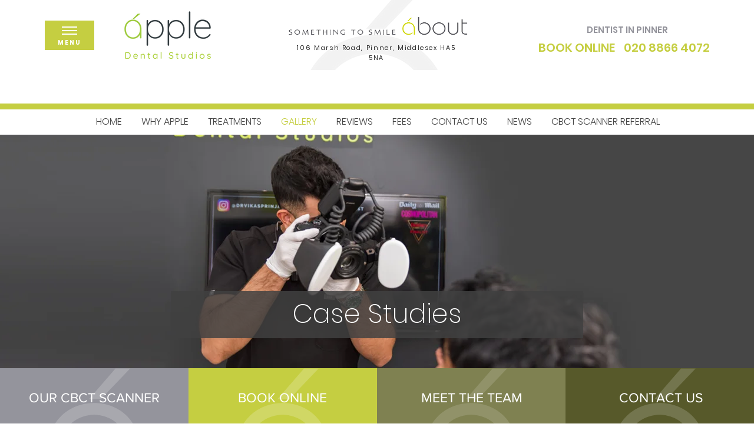

--- FILE ---
content_type: text/html; charset=UTF-8
request_url: https://www.apple-dentalstudios.co.uk/smile-gallery
body_size: 137883
content:
<!DOCTYPE html>
<html lang="en">
<head>
  
  <!-- SEO Tags -->
  <title>Dental Smile Gallery | Apple Dental Studios</title>
  <meta name="description" content="View before and after images of real patient smiles showing various treatments and services which we offer at Apple Dental Studios in Pinner. What are your dental concerns?"/>
  <link rel="canonical" href="https://www.apple-dentalstudios.co.uk/smile-gallery"/>
  <meta property="og:title" content="Dental Smile Gallery | Apple Dental Studios"/>
  <meta property="og:description" content="View before and after images of real patient smiles showing various treatments and services which we offer at Apple Dental Studios in Pinner. What are your dental concerns?"/>
  <meta property="og:url" content="https://www.apple-dentalstudios.co.uk/smile-gallery"/>
  <meta property="og:site_name" content="Apple Dental Studio"/>
  <meta property="og:type" content="website"/>
  <meta name="twitter:card" content="summary_large_image"/>
  <meta name="twitter:title" content="Dental Smile Gallery | Apple Dental Studios"/>
  <meta name="twitter:description" content="View before and after images of real patient smiles showing various treatments and services which we offer at Apple Dental Studios in Pinner. What are your dental concerns?"/>

  
  <meta charset='utf-8'>
  <meta name="viewport" content="width=device-width, initial-scale=1" id="wixDesktopViewport" />
  <meta http-equiv="X-UA-Compatible" content="IE=edge">
  <meta name="generator" content="Wix.com Website Builder"/>

  <link rel="icon" sizes="192x192" href="https://static.wixstatic.com/media/0f903b_7aafbf3c9b8d4eefbe39a0e969785ebf%7Emv2.png/v1/fill/w_192%2Ch_192%2Clg_1%2Cusm_0.66_1.00_0.01/0f903b_7aafbf3c9b8d4eefbe39a0e969785ebf%7Emv2.png" type="image/png"/>
  <link rel="shortcut icon" href="https://static.wixstatic.com/media/0f903b_7aafbf3c9b8d4eefbe39a0e969785ebf%7Emv2.png/v1/fill/w_192%2Ch_192%2Clg_1%2Cusm_0.66_1.00_0.01/0f903b_7aafbf3c9b8d4eefbe39a0e969785ebf%7Emv2.png" type="image/png"/>
  <link rel="apple-touch-icon" href="https://static.wixstatic.com/media/0f903b_7aafbf3c9b8d4eefbe39a0e969785ebf%7Emv2.png/v1/fill/w_180%2Ch_180%2Clg_1%2Cusm_0.66_1.00_0.01/0f903b_7aafbf3c9b8d4eefbe39a0e969785ebf%7Emv2.png" type="image/png"/>

  <!-- Safari Pinned Tab Icon -->
  <!-- <link rel="mask-icon" href="https://static.wixstatic.com/media/0f903b_7aafbf3c9b8d4eefbe39a0e969785ebf%7Emv2.png/v1/fill/w_192%2Ch_192%2Clg_1%2Cusm_0.66_1.00_0.01/0f903b_7aafbf3c9b8d4eefbe39a0e969785ebf%7Emv2.png"> -->

  <!-- Original trials -->
  


  <!-- Segmenter Polyfill -->
  <script>
    if (!window.Intl || !window.Intl.Segmenter) {
      (function() {
        var script = document.createElement('script');
        script.src = 'https://static.parastorage.com/unpkg/@formatjs/intl-segmenter@11.7.10/polyfill.iife.js';
        document.head.appendChild(script);
      })();
    }
  </script>

  <!-- Legacy Polyfills -->
  <script nomodule="" src="https://static.parastorage.com/unpkg/core-js-bundle@3.2.1/minified.js"></script>
  <script nomodule="" src="https://static.parastorage.com/unpkg/focus-within-polyfill@5.0.9/dist/focus-within-polyfill.js"></script>

  <!-- Performance API Polyfills -->
  <script>
  (function () {
    var noop = function noop() {};
    if ("performance" in window === false) {
      window.performance = {};
    }
    window.performance.mark = performance.mark || noop;
    window.performance.measure = performance.measure || noop;
    if ("now" in window.performance === false) {
      var nowOffset = Date.now();
      if (performance.timing && performance.timing.navigationStart) {
        nowOffset = performance.timing.navigationStart;
      }
      window.performance.now = function now() {
        return Date.now() - nowOffset;
      };
    }
  })();
  </script>

  <!-- Globals Definitions -->
  <script>
    (function () {
      var now = Date.now()
      window.initialTimestamps = {
        initialTimestamp: now,
        initialRequestTimestamp: Math.round(performance.timeOrigin ? performance.timeOrigin : now - performance.now())
      }

      window.thunderboltTag = "libs-releases-GA-local"
      window.thunderboltVersion = "1.16761.0"
    })();
  </script>

  <!-- Essential Viewer Model -->
  <script type="application/json" id="wix-essential-viewer-model">{"fleetConfig":{"fleetName":"thunderbolt-seo-renderer","type":"GA","code":0},"mode":{"qa":false,"enableTestApi":false,"debug":false,"ssrIndicator":false,"ssrOnly":false,"siteAssetsFallback":"enable","versionIndicator":false},"componentsLibrariesTopology":[{"artifactId":"editor-elements","namespace":"wixui","url":"https:\/\/static.parastorage.com\/services\/editor-elements\/1.14838.0"},{"artifactId":"editor-elements","namespace":"dsgnsys","url":"https:\/\/static.parastorage.com\/services\/editor-elements\/1.14838.0"}],"siteFeaturesConfigs":{"sessionManager":{"isRunningInDifferentSiteContext":false}},"language":{"userLanguage":"en"},"siteAssets":{"clientTopology":{"mediaRootUrl":"https:\/\/static.wixstatic.com","staticMediaUrl":"https:\/\/static.wixstatic.com\/media","moduleRepoUrl":"https:\/\/static.parastorage.com\/unpkg","fileRepoUrl":"https:\/\/static.parastorage.com\/services","viewerAppsUrl":"https:\/\/viewer-apps.parastorage.com","viewerAssetsUrl":"https:\/\/viewer-assets.parastorage.com","siteAssetsUrl":"https:\/\/siteassets.parastorage.com","pageJsonServerUrls":["https:\/\/pages.parastorage.com","https:\/\/staticorigin.wixstatic.com","https:\/\/www.apple-dentalstudios.co.uk","https:\/\/fallback.wix.com\/wix-html-editor-pages-webapp\/page"],"pathOfTBModulesInFileRepoForFallback":"wix-thunderbolt\/dist\/"}},"siteFeatures":["accessibility","appMonitoring","assetsLoader","builderContextProviders","builderModuleLoader","businessLogger","captcha","clickHandlerRegistrar","codeEmbed","commonConfig","componentsLoader","componentsRegistry","consentPolicy","cyclicTabbing","domSelectors","environmentWixCodeSdk","environment","lightbox","locationWixCodeSdk","mpaNavigation","navigationManager","navigationPhases","ooi","pages","panorama","renderer","reporter","routerFetch","router","scrollRestoration","seoWixCodeSdk","seo","sessionManager","siteMembersWixCodeSdk","siteMembers","siteScrollBlocker","siteWixCodeSdk","speculationRules","ssrCache","stores","structureApi","thunderboltInitializer","tpaCommons","tpaWorkerFeature","translations","usedPlatformApis","warmupData","windowMessageRegistrar","windowWixCodeSdk","wixCustomElementComponent","wixEmbedsApi","componentsReact","platform"],"site":{"externalBaseUrl":"https:\/\/www.apple-dentalstudios.co.uk","isSEO":true},"media":{"staticMediaUrl":"https:\/\/static.wixstatic.com\/media","mediaRootUrl":"https:\/\/static.wixstatic.com\/","staticVideoUrl":"https:\/\/video.wixstatic.com\/"},"requestUrl":"https:\/\/www.apple-dentalstudios.co.uk\/smile-gallery","rollout":{"siteAssetsVersionsRollout":false,"isDACRollout":0,"isTBRollout":false},"commonConfig":{"brand":"wix","host":"VIEWER","bsi":"","consentPolicy":{},"consentPolicyHeader":{},"siteRevision":"2610","renderingFlow":"NONE","language":"en","locale":"en-in"},"interactionSampleRatio":0.01,"dynamicModelUrl":"https:\/\/www.apple-dentalstudios.co.uk\/_api\/v2\/dynamicmodel","accessTokensUrl":"https:\/\/www.apple-dentalstudios.co.uk\/_api\/v1\/access-tokens","isExcludedFromSecurityExperiments":false,"experiments":{"specs.thunderbolt.hardenFetchAndXHR":true,"specs.thunderbolt.securityExperiments":true}}</script>
  <script>window.viewerModel = JSON.parse(document.getElementById('wix-essential-viewer-model').textContent)</script>

  <script>
    window.commonConfig = viewerModel.commonConfig
  </script>

  
  <!-- BEGIN handleAccessTokens bundle -->

  <script data-url="https://static.parastorage.com/services/wix-thunderbolt/dist/handleAccessTokens.inline.4f2f9a53.bundle.min.js">(()=>{"use strict";function e(e){let{context:o,property:r,value:n,enumerable:i=!0}=e,c=e.get,l=e.set;if(!r||void 0===n&&!c&&!l)return new Error("property and value are required");let a=o||globalThis,s=a?.[r],u={};if(void 0!==n)u.value=n;else{if(c){let e=t(c);e&&(u.get=e)}if(l){let e=t(l);e&&(u.set=e)}}let p={...u,enumerable:i||!1,configurable:!1};void 0!==n&&(p.writable=!1);try{Object.defineProperty(a,r,p)}catch(e){return e instanceof TypeError?s:e}return s}function t(e,t){return"function"==typeof e?e:!0===e?.async&&"function"==typeof e.func?t?async function(t){return e.func(t)}:async function(){return e.func()}:"function"==typeof e?.func?e.func:void 0}try{e({property:"strictDefine",value:e})}catch{}try{e({property:"defineStrictObject",value:r})}catch{}try{e({property:"defineStrictMethod",value:n})}catch{}var o=["toString","toLocaleString","valueOf","constructor","prototype"];function r(t){let{context:n,property:c,propertiesToExclude:l=[],skipPrototype:a=!1,hardenPrototypePropertiesToExclude:s=[]}=t;if(!c)return new Error("property is required");let u=(n||globalThis)[c],p={},f=i(n,c);u&&("object"==typeof u||"function"==typeof u)&&Reflect.ownKeys(u).forEach(t=>{if(!l.includes(t)&&!o.includes(t)){let o=i(u,t);if(o&&(o.writable||o.configurable)){let{value:r,get:n,set:i,enumerable:c=!1}=o,l={};void 0!==r?l.value=r:n?l.get=n:i&&(l.set=i);try{let o=e({context:u,property:t,...l,enumerable:c});p[t]=o}catch(e){if(!(e instanceof TypeError))throw e;try{p[t]=o.value||o.get||o.set}catch{}}}}});let d={originalObject:u,originalProperties:p};if(!a&&void 0!==u?.prototype){let e=r({context:u,property:"prototype",propertiesToExclude:s,skipPrototype:!0});e instanceof Error||(d.originalPrototype=e?.originalObject,d.originalPrototypeProperties=e?.originalProperties)}return e({context:n,property:c,value:u,enumerable:f?.enumerable}),d}function n(t,o){let r=(o||globalThis)[t],n=i(o||globalThis,t);return r&&n&&(n.writable||n.configurable)?(Object.freeze(r),e({context:globalThis,property:t,value:r})):r}function i(e,t){if(e&&t)try{return Reflect.getOwnPropertyDescriptor(e,t)}catch{return}}function c(e){if("string"!=typeof e)return e;try{return decodeURIComponent(e).toLowerCase().trim()}catch{return e.toLowerCase().trim()}}function l(e,t){let o="";if("string"==typeof e)o=e.split("=")[0]?.trim()||"";else{if(!e||"string"!=typeof e.name)return!1;o=e.name}return t.has(c(o)||"")}function a(e,t){let o;return o="string"==typeof e?e.split(";").map(e=>e.trim()).filter(e=>e.length>0):e||[],o.filter(e=>!l(e,t))}var s=null;function u(){return null===s&&(s=typeof Document>"u"?void 0:Object.getOwnPropertyDescriptor(Document.prototype,"cookie")),s}function p(t,o){if(!globalThis?.cookieStore)return;let r=globalThis.cookieStore.get.bind(globalThis.cookieStore),n=globalThis.cookieStore.getAll.bind(globalThis.cookieStore),i=globalThis.cookieStore.set.bind(globalThis.cookieStore),c=globalThis.cookieStore.delete.bind(globalThis.cookieStore);return e({context:globalThis.CookieStore.prototype,property:"get",value:async function(e){return l(("string"==typeof e?e:e.name)||"",t)?null:r.call(this,e)},enumerable:!0}),e({context:globalThis.CookieStore.prototype,property:"getAll",value:async function(){return a(await n.apply(this,Array.from(arguments)),t)},enumerable:!0}),e({context:globalThis.CookieStore.prototype,property:"set",value:async function(){let e=Array.from(arguments);if(!l(1===e.length?e[0].name:e[0],t))return i.apply(this,e);o&&console.warn(o)},enumerable:!0}),e({context:globalThis.CookieStore.prototype,property:"delete",value:async function(){let e=Array.from(arguments);if(!l(1===e.length?e[0].name:e[0],t))return c.apply(this,e)},enumerable:!0}),e({context:globalThis.cookieStore,property:"prototype",value:globalThis.CookieStore.prototype,enumerable:!1}),e({context:globalThis,property:"cookieStore",value:globalThis.cookieStore,enumerable:!0}),{get:r,getAll:n,set:i,delete:c}}var f=["TextEncoder","TextDecoder","XMLHttpRequestEventTarget","EventTarget","URL","JSON","Reflect","Object","Array","Map","Set","WeakMap","WeakSet","Promise","Symbol","Error"],d=["addEventListener","removeEventListener","dispatchEvent","encodeURI","encodeURIComponent","decodeURI","decodeURIComponent"];const y=(e,t)=>{try{const o=t?t.get.call(document):document.cookie;return o.split(";").map(e=>e.trim()).filter(t=>t?.startsWith(e))[0]?.split("=")[1]}catch(e){return""}},g=(e="",t="",o="/")=>`${e}=; ${t?`domain=${t};`:""} max-age=0; path=${o}; expires=Thu, 01 Jan 1970 00:00:01 GMT`;function m(){(function(){if("undefined"!=typeof window){const e=performance.getEntriesByType("navigation")[0];return"back_forward"===(e?.type||"")}return!1})()&&function(){const{counter:e}=function(){const e=b("getItem");if(e){const[t,o]=e.split("-"),r=o?parseInt(o,10):0;if(r>=3){const e=t?Number(t):0;if(Date.now()-e>6e4)return{counter:0}}return{counter:r}}return{counter:0}}();e<3?(!function(e=1){b("setItem",`${Date.now()}-${e}`)}(e+1),window.location.reload()):console.error("ATS: Max reload attempts reached")}()}function b(e,t){try{return sessionStorage[e]("reload",t||"")}catch(e){console.error("ATS: Error calling sessionStorage:",e)}}const h="client-session-bind",v="sec-fetch-unsupported",{experiments:w}=window.viewerModel,T=[h,"client-binding",v,"svSession","smSession","server-session-bind","wixSession2","wixSession3"].map(e=>e.toLowerCase()),{cookie:S}=function(t,o){let r=new Set(t);return e({context:document,property:"cookie",set:{func:e=>function(e,t,o,r){let n=u(),i=c(t.split(";")[0]||"")||"";[...o].every(e=>!i.startsWith(e.toLowerCase()))&&n?.set?n.set.call(e,t):r&&console.warn(r)}(document,e,r,o)},get:{func:()=>function(e,t){let o=u();if(!o?.get)throw new Error("Cookie descriptor or getter not available");return a(o.get.call(e),t).join("; ")}(document,r)},enumerable:!0}),{cookieStore:p(r,o),cookie:u()}}(T),k="tbReady",x="security_overrideGlobals",{experiments:E,siteFeaturesConfigs:C,accessTokensUrl:P}=window.viewerModel,R=P,M={},O=(()=>{const e=y(h,S);if(w["specs.thunderbolt.browserCacheReload"]){y(v,S)||e?b("removeItem"):m()}return(()=>{const e=g(h),t=g(h,location.hostname);S.set.call(document,e),S.set.call(document,t)})(),e})();O&&(M["client-binding"]=O);const D=fetch;addEventListener(k,function e(t){const{logger:o}=t.detail;try{window.tb.init({fetch:D,fetchHeaders:M})}catch(e){const t=new Error("TB003");o.meter(`${x}_${t.message}`,{paramsOverrides:{errorType:x,eventString:t.message}}),window?.viewerModel?.mode.debug&&console.error(e)}finally{removeEventListener(k,e)}}),E["specs.thunderbolt.hardenFetchAndXHR"]||(window.fetchDynamicModel=()=>C.sessionManager.isRunningInDifferentSiteContext?Promise.resolve({}):fetch(R,{credentials:"same-origin",headers:M}).then(function(e){if(!e.ok)throw new Error(`[${e.status}]${e.statusText}`);return e.json()}),window.dynamicModelPromise=window.fetchDynamicModel())})();
//# sourceMappingURL=https://static.parastorage.com/services/wix-thunderbolt/dist/handleAccessTokens.inline.4f2f9a53.bundle.min.js.map</script>

<!-- END handleAccessTokens bundle -->

<!-- BEGIN overrideGlobals bundle -->

<script data-url="https://static.parastorage.com/services/wix-thunderbolt/dist/overrideGlobals.inline.ec13bfcf.bundle.min.js">(()=>{"use strict";function e(e){let{context:r,property:o,value:n,enumerable:i=!0}=e,c=e.get,a=e.set;if(!o||void 0===n&&!c&&!a)return new Error("property and value are required");let l=r||globalThis,u=l?.[o],s={};if(void 0!==n)s.value=n;else{if(c){let e=t(c);e&&(s.get=e)}if(a){let e=t(a);e&&(s.set=e)}}let p={...s,enumerable:i||!1,configurable:!1};void 0!==n&&(p.writable=!1);try{Object.defineProperty(l,o,p)}catch(e){return e instanceof TypeError?u:e}return u}function t(e,t){return"function"==typeof e?e:!0===e?.async&&"function"==typeof e.func?t?async function(t){return e.func(t)}:async function(){return e.func()}:"function"==typeof e?.func?e.func:void 0}try{e({property:"strictDefine",value:e})}catch{}try{e({property:"defineStrictObject",value:o})}catch{}try{e({property:"defineStrictMethod",value:n})}catch{}var r=["toString","toLocaleString","valueOf","constructor","prototype"];function o(t){let{context:n,property:c,propertiesToExclude:a=[],skipPrototype:l=!1,hardenPrototypePropertiesToExclude:u=[]}=t;if(!c)return new Error("property is required");let s=(n||globalThis)[c],p={},f=i(n,c);s&&("object"==typeof s||"function"==typeof s)&&Reflect.ownKeys(s).forEach(t=>{if(!a.includes(t)&&!r.includes(t)){let r=i(s,t);if(r&&(r.writable||r.configurable)){let{value:o,get:n,set:i,enumerable:c=!1}=r,a={};void 0!==o?a.value=o:n?a.get=n:i&&(a.set=i);try{let r=e({context:s,property:t,...a,enumerable:c});p[t]=r}catch(e){if(!(e instanceof TypeError))throw e;try{p[t]=r.value||r.get||r.set}catch{}}}}});let d={originalObject:s,originalProperties:p};if(!l&&void 0!==s?.prototype){let e=o({context:s,property:"prototype",propertiesToExclude:u,skipPrototype:!0});e instanceof Error||(d.originalPrototype=e?.originalObject,d.originalPrototypeProperties=e?.originalProperties)}return e({context:n,property:c,value:s,enumerable:f?.enumerable}),d}function n(t,r){let o=(r||globalThis)[t],n=i(r||globalThis,t);return o&&n&&(n.writable||n.configurable)?(Object.freeze(o),e({context:globalThis,property:t,value:o})):o}function i(e,t){if(e&&t)try{return Reflect.getOwnPropertyDescriptor(e,t)}catch{return}}function c(e){if("string"!=typeof e)return e;try{return decodeURIComponent(e).toLowerCase().trim()}catch{return e.toLowerCase().trim()}}function a(e,t){return e instanceof Headers?e.forEach((r,o)=>{l(o,t)||e.delete(o)}):Object.keys(e).forEach(r=>{l(r,t)||delete e[r]}),e}function l(e,t){return!t.has(c(e)||"")}function u(e,t){let r=!0,o=function(e){let t,r;if(globalThis.Request&&e instanceof Request)t=e.url;else{if("function"!=typeof e?.toString)throw new Error("Unsupported type for url");t=e.toString()}try{return new URL(t).pathname}catch{return r=t.replace(/#.+/gi,"").split("?").shift(),r.startsWith("/")?r:`/${r}`}}(e),n=c(o);return n&&t.some(e=>n.includes(e))&&(r=!1),r}function s(t,r,o){let n=fetch,i=XMLHttpRequest,c=new Set(r);function s(){let e=new i,r=e.open,n=e.setRequestHeader;return e.open=function(){let n=Array.from(arguments),i=n[1];if(n.length<2||u(i,t))return r.apply(e,n);throw new Error(o||`Request not allowed for path ${i}`)},e.setRequestHeader=function(t,r){l(decodeURIComponent(t),c)&&n.call(e,t,r)},e}return e({property:"fetch",value:function(){let e=function(e,t){return globalThis.Request&&e[0]instanceof Request&&e[0]?.headers?a(e[0].headers,t):e[1]?.headers&&a(e[1].headers,t),e}(arguments,c);return u(arguments[0],t)?n.apply(globalThis,Array.from(e)):new Promise((e,t)=>{t(new Error(o||`Request not allowed for path ${arguments[0]}`))})},enumerable:!0}),e({property:"XMLHttpRequest",value:s,enumerable:!0}),Object.keys(i).forEach(e=>{s[e]=i[e]}),{fetch:n,XMLHttpRequest:i}}var p=["TextEncoder","TextDecoder","XMLHttpRequestEventTarget","EventTarget","URL","JSON","Reflect","Object","Array","Map","Set","WeakMap","WeakSet","Promise","Symbol","Error"],f=["addEventListener","removeEventListener","dispatchEvent","encodeURI","encodeURIComponent","decodeURI","decodeURIComponent"];const d=function(){let t=globalThis.open,r=document.open;function o(e,r,o){let n="string"!=typeof e,i=t.call(window,e,r,o);return n||e&&function(e){return e.startsWith("//")&&/(?:[a-z0-9](?:[a-z0-9-]{0,61}[a-z0-9])?\.)+[a-z0-9][a-z0-9-]{0,61}[a-z0-9]/g.test(`${location.protocol}:${e}`)&&(e=`${location.protocol}${e}`),!e.startsWith("http")||new URL(e).hostname===location.hostname}(e)?{}:i}return e({property:"open",value:o,context:globalThis,enumerable:!0}),e({property:"open",value:function(e,t,n){return e?o(e,t,n):r.call(document,e||"",t||"",n||"")},context:document,enumerable:!0}),{open:t,documentOpen:r}},y=function(){let t=document.createElement,r=Element.prototype.setAttribute,o=Element.prototype.setAttributeNS;return e({property:"createElement",context:document,value:function(n,i){let a=t.call(document,n,i);if("iframe"===c(n)){e({property:"srcdoc",context:a,get:()=>"",set:()=>{console.warn("`srcdoc` is not allowed in iframe elements.")}});let t=function(e,t){"srcdoc"!==e.toLowerCase()?r.call(a,e,t):console.warn("`srcdoc` attribute is not allowed to be set.")},n=function(e,t,r){"srcdoc"!==t.toLowerCase()?o.call(a,e,t,r):console.warn("`srcdoc` attribute is not allowed to be set.")};a.setAttribute=t,a.setAttributeNS=n}return a},enumerable:!0}),{createElement:t,setAttribute:r,setAttributeNS:o}},m=["client-binding"],b=["/_api/v1/access-tokens","/_api/v2/dynamicmodel","/_api/one-app-session-web/v3/businesses"],h=function(){let t=setTimeout,r=setInterval;return o("setTimeout",0,globalThis),o("setInterval",0,globalThis),{setTimeout:t,setInterval:r};function o(t,r,o){let n=o||globalThis,i=n[t];if(!i||"function"!=typeof i)throw new Error(`Function ${t} not found or is not a function`);e({property:t,value:function(){let e=Array.from(arguments);if("string"!=typeof e[r])return i.apply(n,e);console.warn(`Calling ${t} with a String Argument at index ${r} is not allowed`)},context:o,enumerable:!0})}},v=function(){if(navigator&&"serviceWorker"in navigator){let t=navigator.serviceWorker.register;return e({context:navigator.serviceWorker,property:"register",value:function(){console.log("Service worker registration is not allowed")},enumerable:!0}),{register:t}}return{}};performance.mark("overrideGlobals started");const{isExcludedFromSecurityExperiments:g,experiments:w}=window.viewerModel,E=!g&&w["specs.thunderbolt.securityExperiments"];try{d(),E&&y(),w["specs.thunderbolt.hardenFetchAndXHR"]&&E&&s(b,m),v(),(e=>{let t=[],r=[];r=r.concat(["TextEncoder","TextDecoder"]),e&&(r=r.concat(["XMLHttpRequestEventTarget","EventTarget"])),r=r.concat(["URL","JSON"]),e&&(t=t.concat(["addEventListener","removeEventListener"])),t=t.concat(["encodeURI","encodeURIComponent","decodeURI","decodeURIComponent"]),r=r.concat(["String","Number"]),e&&r.push("Object"),r=r.concat(["Reflect"]),t.forEach(e=>{n(e),["addEventListener","removeEventListener"].includes(e)&&n(e,document)}),r.forEach(e=>{o({property:e})})})(E),E&&h()}catch(e){window?.viewerModel?.mode.debug&&console.error(e);const t=new Error("TB006");window.fedops?.reportError(t,"security_overrideGlobals"),window.Sentry?window.Sentry.captureException(t):globalThis.defineStrictProperty("sentryBuffer",[t],window,!1)}performance.mark("overrideGlobals ended")})();
//# sourceMappingURL=https://static.parastorage.com/services/wix-thunderbolt/dist/overrideGlobals.inline.ec13bfcf.bundle.min.js.map</script>

<!-- END overrideGlobals bundle -->


  
  <script>
    window.commonConfig = viewerModel.commonConfig

	
  </script>

  <!-- Initial CSS -->
  <style data-url="https://static.parastorage.com/services/wix-thunderbolt/dist/main.347af09f.min.css">@keyframes slide-horizontal-new{0%{transform:translateX(100%)}}@keyframes slide-horizontal-old{80%{opacity:1}to{opacity:0;transform:translateX(-100%)}}@keyframes slide-vertical-new{0%{transform:translateY(-100%)}}@keyframes slide-vertical-old{80%{opacity:1}to{opacity:0;transform:translateY(100%)}}@keyframes out-in-new{0%{opacity:0}}@keyframes out-in-old{to{opacity:0}}:root:active-view-transition{view-transition-name:none}::view-transition{pointer-events:none}:root:active-view-transition::view-transition-new(page-group),:root:active-view-transition::view-transition-old(page-group){animation-duration:.6s;cursor:wait;pointer-events:all}:root:active-view-transition-type(SlideHorizontal)::view-transition-old(page-group){animation:slide-horizontal-old .6s cubic-bezier(.83,0,.17,1) forwards;mix-blend-mode:normal}:root:active-view-transition-type(SlideHorizontal)::view-transition-new(page-group){animation:slide-horizontal-new .6s cubic-bezier(.83,0,.17,1) backwards;mix-blend-mode:normal}:root:active-view-transition-type(SlideVertical)::view-transition-old(page-group){animation:slide-vertical-old .6s cubic-bezier(.83,0,.17,1) forwards;mix-blend-mode:normal}:root:active-view-transition-type(SlideVertical)::view-transition-new(page-group){animation:slide-vertical-new .6s cubic-bezier(.83,0,.17,1) backwards;mix-blend-mode:normal}:root:active-view-transition-type(OutIn)::view-transition-old(page-group){animation:out-in-old .35s cubic-bezier(.22,1,.36,1) forwards}:root:active-view-transition-type(OutIn)::view-transition-new(page-group){animation:out-in-new .35s cubic-bezier(.64,0,.78,0) .35s backwards}@media(prefers-reduced-motion:reduce){::view-transition-group(*),::view-transition-new(*),::view-transition-old(*){animation:none!important}}body,html{background:transparent;border:0;margin:0;outline:0;padding:0;vertical-align:baseline}body{--scrollbar-width:0px;font-family:Arial,Helvetica,sans-serif;font-size:10px}body,html{height:100%}body{overflow-x:auto;overflow-y:scroll}body:not(.responsive) #site-root{min-width:var(--site-width);width:100%}body:not([data-js-loaded]) [data-hide-prejs]{visibility:hidden}interact-element{display:contents}#SITE_CONTAINER{position:relative}:root{--one-unit:1vw;--section-max-width:9999px;--spx-stopper-max:9999px;--spx-stopper-min:0px;--browser-zoom:1}@supports(-webkit-appearance:none) and (stroke-color:transparent){:root{--safari-sticky-fix:opacity;--experimental-safari-sticky-fix:translateZ(0)}}@supports(container-type:inline-size){:root{--one-unit:1cqw}}[id^=oldHoverBox-]{mix-blend-mode:plus-lighter;transition:opacity .5s ease,visibility .5s ease}[data-mesh-id$=inlineContent-gridContainer]:has(>[id^=oldHoverBox-]){isolation:isolate}</style>
<style data-url="https://static.parastorage.com/services/wix-thunderbolt/dist/main.renderer.9cb0985f.min.css">a,abbr,acronym,address,applet,b,big,blockquote,button,caption,center,cite,code,dd,del,dfn,div,dl,dt,em,fieldset,font,footer,form,h1,h2,h3,h4,h5,h6,header,i,iframe,img,ins,kbd,label,legend,li,nav,object,ol,p,pre,q,s,samp,section,small,span,strike,strong,sub,sup,table,tbody,td,tfoot,th,thead,title,tr,tt,u,ul,var{background:transparent;border:0;margin:0;outline:0;padding:0;vertical-align:baseline}input,select,textarea{box-sizing:border-box;font-family:Helvetica,Arial,sans-serif}ol,ul{list-style:none}blockquote,q{quotes:none}ins{text-decoration:none}del{text-decoration:line-through}table{border-collapse:collapse;border-spacing:0}a{cursor:pointer;text-decoration:none}.testStyles{overflow-y:hidden}.reset-button{-webkit-appearance:none;background:none;border:0;color:inherit;font:inherit;line-height:normal;outline:0;overflow:visible;padding:0;-webkit-user-select:none;-moz-user-select:none;-ms-user-select:none}:focus{outline:none}body.device-mobile-optimized:not(.disable-site-overflow){overflow-x:hidden;overflow-y:scroll}body.device-mobile-optimized:not(.responsive) #SITE_CONTAINER{margin-left:auto;margin-right:auto;overflow-x:visible;position:relative;width:320px}body.device-mobile-optimized:not(.responsive):not(.blockSiteScrolling) #SITE_CONTAINER{margin-top:0}body.device-mobile-optimized>*{max-width:100%!important}body.device-mobile-optimized #site-root{overflow-x:hidden;overflow-y:hidden}@supports(overflow:clip){body.device-mobile-optimized #site-root{overflow-x:clip;overflow-y:clip}}body.device-mobile-non-optimized #SITE_CONTAINER #site-root{overflow-x:clip;overflow-y:clip}body.device-mobile-non-optimized.fullScreenMode{background-color:#5f6360}body.device-mobile-non-optimized.fullScreenMode #MOBILE_ACTIONS_MENU,body.device-mobile-non-optimized.fullScreenMode #SITE_BACKGROUND,body.device-mobile-non-optimized.fullScreenMode #site-root,body.fullScreenMode #WIX_ADS{visibility:hidden}body.fullScreenMode{overflow-x:hidden!important;overflow-y:hidden!important}body.fullScreenMode.device-mobile-optimized #TINY_MENU{opacity:0;pointer-events:none}body.fullScreenMode-scrollable.device-mobile-optimized{overflow-x:hidden!important;overflow-y:auto!important}body.fullScreenMode-scrollable.device-mobile-optimized #masterPage,body.fullScreenMode-scrollable.device-mobile-optimized #site-root{overflow-x:hidden!important;overflow-y:hidden!important}body.fullScreenMode-scrollable.device-mobile-optimized #SITE_BACKGROUND,body.fullScreenMode-scrollable.device-mobile-optimized #masterPage{height:auto!important}body.fullScreenMode-scrollable.device-mobile-optimized #masterPage.mesh-layout{height:0!important}body.blockSiteScrolling,body.siteScrollingBlocked{position:fixed;width:100%}body.blockSiteScrolling #SITE_CONTAINER{margin-top:calc(var(--blocked-site-scroll-margin-top)*-1)}#site-root{margin:0 auto;min-height:100%;position:relative;top:var(--wix-ads-height)}#site-root img:not([src]){visibility:hidden}#site-root svg img:not([src]){visibility:visible}.auto-generated-link{color:inherit}#SCROLL_TO_BOTTOM,#SCROLL_TO_TOP{height:0}.has-click-trigger{cursor:pointer}.fullScreenOverlay{bottom:0;display:flex;justify-content:center;left:0;overflow-y:hidden;position:fixed;right:0;top:-60px;z-index:1005}.fullScreenOverlay>.fullScreenOverlayContent{bottom:0;left:0;margin:0 auto;overflow:hidden;position:absolute;right:0;top:60px;transform:translateZ(0)}[data-mesh-id$=centeredContent],[data-mesh-id$=form],[data-mesh-id$=inlineContent]{pointer-events:none;position:relative}[data-mesh-id$=-gridWrapper],[data-mesh-id$=-rotated-wrapper]{pointer-events:none}[data-mesh-id$=-gridContainer]>*,[data-mesh-id$=-rotated-wrapper]>*,[data-mesh-id$=inlineContent]>:not([data-mesh-id$=-gridContainer]){pointer-events:auto}.device-mobile-optimized #masterPage.mesh-layout #SOSP_CONTAINER_CUSTOM_ID{grid-area:2/1/3/2;-ms-grid-row:2;position:relative}#masterPage.mesh-layout{-ms-grid-rows:max-content max-content min-content max-content;-ms-grid-columns:100%;align-items:start;display:-ms-grid;display:grid;grid-template-columns:100%;grid-template-rows:max-content max-content min-content max-content;justify-content:stretch}#masterPage.mesh-layout #PAGES_CONTAINER,#masterPage.mesh-layout #SITE_FOOTER-placeholder,#masterPage.mesh-layout #SITE_FOOTER_WRAPPER,#masterPage.mesh-layout #SITE_HEADER-placeholder,#masterPage.mesh-layout #SITE_HEADER_WRAPPER,#masterPage.mesh-layout #SOSP_CONTAINER_CUSTOM_ID[data-state~=mobileView],#masterPage.mesh-layout #soapAfterPagesContainer,#masterPage.mesh-layout #soapBeforePagesContainer{-ms-grid-row-align:start;-ms-grid-column-align:start;-ms-grid-column:1}#masterPage.mesh-layout #SITE_HEADER-placeholder,#masterPage.mesh-layout #SITE_HEADER_WRAPPER{grid-area:1/1/2/2;-ms-grid-row:1}#masterPage.mesh-layout #PAGES_CONTAINER,#masterPage.mesh-layout #soapAfterPagesContainer,#masterPage.mesh-layout #soapBeforePagesContainer{grid-area:3/1/4/2;-ms-grid-row:3}#masterPage.mesh-layout #soapAfterPagesContainer,#masterPage.mesh-layout #soapBeforePagesContainer{width:100%}#masterPage.mesh-layout #PAGES_CONTAINER{align-self:stretch}#masterPage.mesh-layout main#PAGES_CONTAINER{display:block}#masterPage.mesh-layout #SITE_FOOTER-placeholder,#masterPage.mesh-layout #SITE_FOOTER_WRAPPER{grid-area:4/1/5/2;-ms-grid-row:4}#masterPage.mesh-layout #SITE_PAGES,#masterPage.mesh-layout [data-mesh-id=PAGES_CONTAINERcenteredContent],#masterPage.mesh-layout [data-mesh-id=PAGES_CONTAINERinlineContent]{height:100%}#masterPage.mesh-layout.desktop>*{width:100%}#masterPage.mesh-layout #PAGES_CONTAINER,#masterPage.mesh-layout #SITE_FOOTER,#masterPage.mesh-layout #SITE_FOOTER_WRAPPER,#masterPage.mesh-layout #SITE_HEADER,#masterPage.mesh-layout #SITE_HEADER_WRAPPER,#masterPage.mesh-layout #SITE_PAGES,#masterPage.mesh-layout #masterPageinlineContent{position:relative}#masterPage.mesh-layout #SITE_HEADER{grid-area:1/1/2/2}#masterPage.mesh-layout #SITE_FOOTER{grid-area:4/1/5/2}#masterPage.mesh-layout.overflow-x-clip #SITE_FOOTER,#masterPage.mesh-layout.overflow-x-clip #SITE_HEADER{overflow-x:clip}[data-z-counter]{z-index:0}[data-z-counter="0"]{z-index:auto}.wixSiteProperties{-webkit-font-smoothing:antialiased;-moz-osx-font-smoothing:grayscale}:root{--wst-button-color-fill-primary:rgb(var(--color_48));--wst-button-color-border-primary:rgb(var(--color_49));--wst-button-color-text-primary:rgb(var(--color_50));--wst-button-color-fill-primary-hover:rgb(var(--color_51));--wst-button-color-border-primary-hover:rgb(var(--color_52));--wst-button-color-text-primary-hover:rgb(var(--color_53));--wst-button-color-fill-primary-disabled:rgb(var(--color_54));--wst-button-color-border-primary-disabled:rgb(var(--color_55));--wst-button-color-text-primary-disabled:rgb(var(--color_56));--wst-button-color-fill-secondary:rgb(var(--color_57));--wst-button-color-border-secondary:rgb(var(--color_58));--wst-button-color-text-secondary:rgb(var(--color_59));--wst-button-color-fill-secondary-hover:rgb(var(--color_60));--wst-button-color-border-secondary-hover:rgb(var(--color_61));--wst-button-color-text-secondary-hover:rgb(var(--color_62));--wst-button-color-fill-secondary-disabled:rgb(var(--color_63));--wst-button-color-border-secondary-disabled:rgb(var(--color_64));--wst-button-color-text-secondary-disabled:rgb(var(--color_65));--wst-color-fill-base-1:rgb(var(--color_36));--wst-color-fill-base-2:rgb(var(--color_37));--wst-color-fill-base-shade-1:rgb(var(--color_38));--wst-color-fill-base-shade-2:rgb(var(--color_39));--wst-color-fill-base-shade-3:rgb(var(--color_40));--wst-color-fill-accent-1:rgb(var(--color_41));--wst-color-fill-accent-2:rgb(var(--color_42));--wst-color-fill-accent-3:rgb(var(--color_43));--wst-color-fill-accent-4:rgb(var(--color_44));--wst-color-fill-background-primary:rgb(var(--color_11));--wst-color-fill-background-secondary:rgb(var(--color_12));--wst-color-text-primary:rgb(var(--color_15));--wst-color-text-secondary:rgb(var(--color_14));--wst-color-action:rgb(var(--color_18));--wst-color-disabled:rgb(var(--color_39));--wst-color-title:rgb(var(--color_45));--wst-color-subtitle:rgb(var(--color_46));--wst-color-line:rgb(var(--color_47));--wst-font-style-h2:var(--font_2);--wst-font-style-h3:var(--font_3);--wst-font-style-h4:var(--font_4);--wst-font-style-h5:var(--font_5);--wst-font-style-h6:var(--font_6);--wst-font-style-body-large:var(--font_7);--wst-font-style-body-medium:var(--font_8);--wst-font-style-body-small:var(--font_9);--wst-font-style-body-x-small:var(--font_10);--wst-color-custom-1:rgb(var(--color_13));--wst-color-custom-2:rgb(var(--color_16));--wst-color-custom-3:rgb(var(--color_17));--wst-color-custom-4:rgb(var(--color_19));--wst-color-custom-5:rgb(var(--color_20));--wst-color-custom-6:rgb(var(--color_21));--wst-color-custom-7:rgb(var(--color_22));--wst-color-custom-8:rgb(var(--color_23));--wst-color-custom-9:rgb(var(--color_24));--wst-color-custom-10:rgb(var(--color_25));--wst-color-custom-11:rgb(var(--color_26));--wst-color-custom-12:rgb(var(--color_27));--wst-color-custom-13:rgb(var(--color_28));--wst-color-custom-14:rgb(var(--color_29));--wst-color-custom-15:rgb(var(--color_30));--wst-color-custom-16:rgb(var(--color_31));--wst-color-custom-17:rgb(var(--color_32));--wst-color-custom-18:rgb(var(--color_33));--wst-color-custom-19:rgb(var(--color_34));--wst-color-custom-20:rgb(var(--color_35))}.wix-presets-wrapper{display:contents}</style>

  <meta name="format-detection" content="telephone=no">
  <meta name="skype_toolbar" content="skype_toolbar_parser_compatible">
  
  

  

  
      <!--pageHtmlEmbeds.head start-->
      <script type="wix/htmlEmbeds" id="pageHtmlEmbeds.head start"></script>
    
      <style>
    body { overflow-x: hidden !important; }
    a[data-type=phone] { cursor: default; }
    iframe#comp-ju24zj5xiframe table#theTable td a span { color: #333 !important}
    @media (max-width: 767px) {
        a[data-type=phone] { text-decoration: underline !important; }
        #text-content-comp-jr1u6ilt { text-align: center !important;}     
    }
</style>
    
      <meta name="google-site-verification" content="Lt3fp1SUIuJp1kkMizJZ_ecgPBU3MjJmSA8qo8s2RJQ" />
    
      <script type="text/javascript">
!function(){function t(){var t=r("utm_content");if(t){var e=new Date;e.setDate(e.getDate()+30),document.cookie=t+";expires="+e.toGMTString()+";path=/"}else if(document.cookie)for(var o=document.cookie.split(/; */),n=0;n<o.length;n++)if(0===o[n].toLowerCase().trim().indexOf("utm_content=")){t=o[n];break}return t}function e(t){try{console.log(t)}catch(e){alert(t)}}function r(t){var e=top.location.search?top.location.search.substring(1):null;if(e)for(var r=e.split("&"),o=0;o<r.length;o++)if(0===r[o].toLowerCase().trim().indexOf(t+"="))return r[o];return null}var o="",n=r("mctest");if(n)e("dnr tag version: 20160125"),o="http://localhost:8080/rip/library/dnr/mcDnrTag.debug.js";else{var a=t(),c="";a&&(c=top.location.search?0<=top.location.search.indexOf("utm_content")?top.location.search:top.location.search+"&"+a:"?"+a,o="https://script.advertiserreports.com/redirector/dnr"+c)}if(o){var i=document.createElement("script");i.src=o,i.type="text/javascript",scriptTag=document.getElementsByTagName("script")[0],scriptTag.parentNode.appendChild(i)}}();
</script>
    
      <!-- Google Tag Manager -->
<script>(function(w,d,s,l,i){w[l]=w[l]||[];w[l].push({'gtm.start':
new Date().getTime(),event:'gtm.js'});var f=d.getElementsByTagName(s)[0],
j=d.createElement(s),dl=l!='dataLayer'?'&l='+l:'';j.async=true;j.src=
'https://www.googletagmanager.com/gtm.js?id='+i+dl;f.parentNode.insertBefore(j,f);
})(window,document,'script','dataLayer','GTM-WCXGN6Q');</script>
    
      <script type="wix/htmlEmbeds" id="pageHtmlEmbeds.head end"></script>
      <!--pageHtmlEmbeds.head end-->
  

  <!-- head performance data start -->
  
  <!-- head performance data end -->
  

    


    
<style data-href="https://static.parastorage.com/services/editor-elements-library/dist/thunderbolt/rb_wixui.thunderbolt[DropDownMenu_SolidColorMenuButtonSkin].3c6b3073.min.css">._pfxlW{clip-path:inset(50%);height:24px;position:absolute;width:24px}._pfxlW:active,._pfxlW:focus{clip-path:unset;right:0;top:50%;transform:translateY(-50%)}._pfxlW.RG3k61{transform:translateY(-50%) rotate(180deg)}.I2NxvL,.ULfND1{box-sizing:border-box;height:100%;overflow:visible;position:relative;width:auto}.I2NxvL[data-state~=header] a,.I2NxvL[data-state~=header] div,[data-state~=header].ULfND1 a,[data-state~=header].ULfND1 div{cursor:default!important}.I2NxvL .piclkP,.ULfND1 .piclkP{display:inline-block;height:100%;width:100%}.ULfND1{--display:inline-block;background-color:transparent;cursor:pointer;display:var(--display);transition:var(--trans,background-color .4s ease 0s)}.ULfND1 .ktxcLB{border-left:1px solid rgba(var(--sep,var(--color_15,color_15)),var(--alpha-sep,1));padding:0 var(--pad,5px)}.ULfND1 .JghqhY{color:rgb(var(--txt,var(--color_15,color_15)));display:inline-block;font:var(--fnt,var(--font_1));padding:0 10px;transition:var(--trans2,color .4s ease 0s)}.ULfND1[data-listposition=left]{border-radius:var(--rd,10px);border-bottom-right-radius:0;border-top-right-radius:0}.ULfND1[data-listposition=left] .ktxcLB{border:0;border-left:none}.ULfND1[data-listposition=right]{border-radius:var(--rd,10px);border-bottom-left-radius:0;border-top-left-radius:0}.ULfND1[data-listposition=lonely]{border-radius:var(--rd,10px)}.ULfND1[data-listposition=lonely] .ktxcLB{border:0}.ULfND1[data-state~=drop]{background-color:transparent;display:block;transition:var(--trans,background-color .4s ease 0s);width:100%}.ULfND1[data-state~=drop] .ktxcLB{border:0;border-top:1px solid rgba(var(--sep,var(--color_15,color_15)),var(--alpha-sep,1));padding:0;width:auto}.ULfND1[data-state~=drop] .JghqhY{padding:0 .5em}.ULfND1[data-listposition=top]{border-radius:var(--rdDrop,10px);border-bottom-left-radius:0;border-bottom-right-radius:0}.ULfND1[data-listposition=top] .ktxcLB{border:0}.ULfND1[data-listposition=bottom]{border-radius:var(--rdDrop,10px);border-top-left-radius:0;border-top-right-radius:0}.ULfND1[data-listposition=dropLonely]{border-radius:var(--rdDrop,10px)}.ULfND1[data-listposition=dropLonely] .ktxcLB{border:0}.ULfND1[data-state~=link]:hover,.ULfND1[data-state~=over]{background-color:rgba(var(--bgh,var(--color_17,color_17)),var(--alpha-bgh,1));transition:var(--trans,background-color .4s ease 0s)}.ULfND1[data-state~=link]:hover .JghqhY,.ULfND1[data-state~=over] .JghqhY{color:rgb(var(--txth,var(--color_15,color_15)));transition:var(--trans2,color .4s ease 0s)}.ULfND1[data-state~=selected]{background-color:rgba(var(--bgs,var(--color_18,color_18)),var(--alpha-bgs,1));transition:var(--trans,background-color .4s ease 0s)}.ULfND1[data-state~=selected] .JghqhY{color:rgb(var(--txts,var(--color_15,color_15)));transition:var(--trans2,color .4s ease 0s)}.eK3b7p{overflow-x:hidden}.eK3b7p .dX73bf{display:flex;flex-direction:column;height:100%;width:100%}.eK3b7p .dX73bf .ShB2o6{flex:1}.eK3b7p .dX73bf .LtxuwL{height:calc(100% - (var(--menuTotalBordersY, 0px)));overflow:visible;white-space:nowrap;width:calc(100% - (var(--menuTotalBordersX, 0px)))}.eK3b7p .dX73bf .LtxuwL .SUHLli,.eK3b7p .dX73bf .LtxuwL .xu0rO4{direction:var(--menu-direction);display:inline-block;text-align:var(--menu-align,var(--align))}.eK3b7p .dX73bf .LtxuwL .bNFXK4{display:block;width:100%}.eK3b7p .QQFha4{direction:var(--submenus-direction);display:block;opacity:1;text-align:var(--submenus-align,var(--align));z-index:99999}.eK3b7p .QQFha4 .vZwEg5{display:inherit;overflow:visible;visibility:inherit;white-space:nowrap;width:auto}.eK3b7p .QQFha4._0uaYC{transition:visibility;transition-delay:.2s;visibility:visible}.eK3b7p .QQFha4 .xu0rO4{display:inline-block}.eK3b7p .V4qocw{display:none}.HYblus>nav{bottom:0;left:0;position:absolute;right:0;top:0}.HYblus .LtxuwL{background-color:rgba(var(--bg,var(--color_11,color_11)),var(--alpha-bg,1));border:solid var(--brw,0) rgba(var(--brd,var(--color_15,color_15)),var(--alpha-brd,1));border-radius:var(--rd,10px);box-shadow:var(--shd,0 1px 4px rgba(0,0,0,.6));position:absolute;width:calc(100% - var(--menuTotalBordersX, 0px))}.HYblus .QQFha4{box-sizing:border-box;margin-top:7px;position:absolute;visibility:hidden}.HYblus [data-dropmode=dropUp] .QQFha4{margin-bottom:7px;margin-top:0}.HYblus .vZwEg5{background-color:rgba(var(--bgDrop,var(--color_11,color_11)),var(--alpha-bgDrop,1));border:solid var(--brw,0) rgba(var(--brd,var(--color_15,color_15)),var(--alpha-brd,1));border-radius:var(--rdDrop,10px);box-shadow:var(--shd,0 1px 4px rgba(0,0,0,.6))}</style>
<style data-href="https://static.parastorage.com/services/editor-elements-library/dist/thunderbolt/rb_wixui.thunderbolt_bootstrap-classic.72e6a2a3.min.css">.PlZyDq{touch-action:manipulation}.uDW_Qe{align-items:center;box-sizing:border-box;display:flex;justify-content:var(--label-align);min-width:100%;text-align:initial;width:-moz-max-content;width:max-content}.uDW_Qe:before{max-width:var(--margin-start,0)}.uDW_Qe:after,.uDW_Qe:before{align-self:stretch;content:"";flex-grow:1}.uDW_Qe:after{max-width:var(--margin-end,0)}.FubTgk{height:100%}.FubTgk .uDW_Qe{border-radius:var(--corvid-border-radius,var(--rd,0));bottom:0;box-shadow:var(--shd,0 1px 4px rgba(0,0,0,.6));left:0;position:absolute;right:0;top:0;transition:var(--trans1,border-color .4s ease 0s,background-color .4s ease 0s)}.FubTgk .uDW_Qe:link,.FubTgk .uDW_Qe:visited{border-color:transparent}.FubTgk .l7_2fn{color:var(--corvid-color,rgb(var(--txt,var(--color_15,color_15))));font:var(--fnt,var(--font_5));margin:0;position:relative;transition:var(--trans2,color .4s ease 0s);white-space:nowrap}.FubTgk[aria-disabled=false] .uDW_Qe{background-color:var(--corvid-background-color,rgba(var(--bg,var(--color_17,color_17)),var(--alpha-bg,1)));border:solid var(--corvid-border-color,rgba(var(--brd,var(--color_15,color_15)),var(--alpha-brd,1))) var(--corvid-border-width,var(--brw,0));cursor:pointer!important}:host(.device-mobile-optimized) .FubTgk[aria-disabled=false]:active .uDW_Qe,body.device-mobile-optimized .FubTgk[aria-disabled=false]:active .uDW_Qe{background-color:var(--corvid-hover-background-color,rgba(var(--bgh,var(--color_18,color_18)),var(--alpha-bgh,1)));border-color:var(--corvid-hover-border-color,rgba(var(--brdh,var(--color_15,color_15)),var(--alpha-brdh,1)))}:host(.device-mobile-optimized) .FubTgk[aria-disabled=false]:active .l7_2fn,body.device-mobile-optimized .FubTgk[aria-disabled=false]:active .l7_2fn{color:var(--corvid-hover-color,rgb(var(--txth,var(--color_15,color_15))))}:host(:not(.device-mobile-optimized)) .FubTgk[aria-disabled=false]:hover .uDW_Qe,body:not(.device-mobile-optimized) .FubTgk[aria-disabled=false]:hover .uDW_Qe{background-color:var(--corvid-hover-background-color,rgba(var(--bgh,var(--color_18,color_18)),var(--alpha-bgh,1)));border-color:var(--corvid-hover-border-color,rgba(var(--brdh,var(--color_15,color_15)),var(--alpha-brdh,1)))}:host(:not(.device-mobile-optimized)) .FubTgk[aria-disabled=false]:hover .l7_2fn,body:not(.device-mobile-optimized) .FubTgk[aria-disabled=false]:hover .l7_2fn{color:var(--corvid-hover-color,rgb(var(--txth,var(--color_15,color_15))))}.FubTgk[aria-disabled=true] .uDW_Qe{background-color:var(--corvid-disabled-background-color,rgba(var(--bgd,204,204,204),var(--alpha-bgd,1)));border-color:var(--corvid-disabled-border-color,rgba(var(--brdd,204,204,204),var(--alpha-brdd,1)));border-style:solid;border-width:var(--corvid-border-width,var(--brw,0))}.FubTgk[aria-disabled=true] .l7_2fn{color:var(--corvid-disabled-color,rgb(var(--txtd,255,255,255)))}.uUxqWY{align-items:center;box-sizing:border-box;display:flex;justify-content:var(--label-align);min-width:100%;text-align:initial;width:-moz-max-content;width:max-content}.uUxqWY:before{max-width:var(--margin-start,0)}.uUxqWY:after,.uUxqWY:before{align-self:stretch;content:"";flex-grow:1}.uUxqWY:after{max-width:var(--margin-end,0)}.Vq4wYb[aria-disabled=false] .uUxqWY{cursor:pointer}:host(.device-mobile-optimized) .Vq4wYb[aria-disabled=false]:active .wJVzSK,body.device-mobile-optimized .Vq4wYb[aria-disabled=false]:active .wJVzSK{color:var(--corvid-hover-color,rgb(var(--txth,var(--color_15,color_15))));transition:var(--trans,color .4s ease 0s)}:host(:not(.device-mobile-optimized)) .Vq4wYb[aria-disabled=false]:hover .wJVzSK,body:not(.device-mobile-optimized) .Vq4wYb[aria-disabled=false]:hover .wJVzSK{color:var(--corvid-hover-color,rgb(var(--txth,var(--color_15,color_15))));transition:var(--trans,color .4s ease 0s)}.Vq4wYb .uUxqWY{bottom:0;left:0;position:absolute;right:0;top:0}.Vq4wYb .wJVzSK{color:var(--corvid-color,rgb(var(--txt,var(--color_15,color_15))));font:var(--fnt,var(--font_5));transition:var(--trans,color .4s ease 0s);white-space:nowrap}.Vq4wYb[aria-disabled=true] .wJVzSK{color:var(--corvid-disabled-color,rgb(var(--txtd,255,255,255)))}:host(:not(.device-mobile-optimized)) .CohWsy,body:not(.device-mobile-optimized) .CohWsy{display:flex}:host(:not(.device-mobile-optimized)) .V5AUxf,body:not(.device-mobile-optimized) .V5AUxf{-moz-column-gap:var(--margin);column-gap:var(--margin);direction:var(--direction);display:flex;margin:0 auto;position:relative;width:calc(100% - var(--padding)*2)}:host(:not(.device-mobile-optimized)) .V5AUxf>*,body:not(.device-mobile-optimized) .V5AUxf>*{direction:ltr;flex:var(--column-flex) 1 0%;left:0;margin-bottom:var(--padding);margin-top:var(--padding);min-width:0;position:relative;top:0}:host(.device-mobile-optimized) .V5AUxf,body.device-mobile-optimized .V5AUxf{display:block;padding-bottom:var(--padding-y);padding-left:var(--padding-x,0);padding-right:var(--padding-x,0);padding-top:var(--padding-y);position:relative}:host(.device-mobile-optimized) .V5AUxf>*,body.device-mobile-optimized .V5AUxf>*{margin-bottom:var(--margin);position:relative}:host(.device-mobile-optimized) .V5AUxf>:first-child,body.device-mobile-optimized .V5AUxf>:first-child{margin-top:var(--firstChildMarginTop,0)}:host(.device-mobile-optimized) .V5AUxf>:last-child,body.device-mobile-optimized .V5AUxf>:last-child{margin-bottom:var(--lastChildMarginBottom)}.LIhNy3{backface-visibility:hidden}.jhxvbR,.mtrorN{display:block;height:100%;width:100%}.jhxvbR img{max-width:var(--wix-img-max-width,100%)}.jhxvbR[data-animate-blur] img{filter:blur(9px);transition:filter .8s ease-in}.jhxvbR[data-animate-blur] img[data-load-done]{filter:none}.if7Vw2{height:100%;left:0;-webkit-mask-image:var(--mask-image,none);mask-image:var(--mask-image,none);-webkit-mask-position:var(--mask-position,0);mask-position:var(--mask-position,0);-webkit-mask-repeat:var(--mask-repeat,no-repeat);mask-repeat:var(--mask-repeat,no-repeat);-webkit-mask-size:var(--mask-size,100%);mask-size:var(--mask-size,100%);overflow:hidden;pointer-events:var(--fill-layer-background-media-pointer-events);position:absolute;top:0;width:100%}.if7Vw2.f0uTJH{clip:rect(0,auto,auto,0)}.if7Vw2 .i1tH8h{height:100%;position:absolute;top:0;width:100%}.if7Vw2 .DXi4PB{height:var(--fill-layer-image-height,100%);opacity:var(--fill-layer-image-opacity)}.if7Vw2 .DXi4PB img{height:100%;width:100%}@supports(-webkit-hyphens:none){.if7Vw2.f0uTJH{clip:auto;-webkit-clip-path:inset(0)}}.wG8dni{height:100%}.tcElKx{background-color:var(--bg-overlay-color);background-image:var(--bg-gradient);transition:var(--inherit-transition)}.ImALHf,.Ybjs9b{opacity:var(--fill-layer-video-opacity)}.UWmm3w{bottom:var(--media-padding-bottom);height:var(--media-padding-height);position:absolute;top:var(--media-padding-top);width:100%}.Yjj1af{transform:scale(var(--scale,1));transition:var(--transform-duration,transform 0s)}.ImALHf{height:100%;position:relative;width:100%}.KCM6zk{opacity:var(--fill-layer-video-opacity,var(--fill-layer-image-opacity,1))}.KCM6zk .DXi4PB,.KCM6zk .ImALHf,.KCM6zk .Ybjs9b{opacity:1}._uqPqy{clip-path:var(--fill-layer-clip)}._uqPqy,.eKyYhK{position:absolute;top:0}._uqPqy,.eKyYhK,.x0mqQS img{height:100%;width:100%}.pnCr6P{opacity:0}.blf7sp,.pnCr6P{position:absolute;top:0}.blf7sp{height:0;left:0;overflow:hidden;width:0}.rWP3Gv{left:0;pointer-events:var(--fill-layer-background-media-pointer-events);position:var(--fill-layer-background-media-position)}.Tr4n3d,.rWP3Gv,.wRqk6s{height:100%;top:0;width:100%}.wRqk6s{position:absolute}.Tr4n3d{background-color:var(--fill-layer-background-overlay-color);opacity:var(--fill-layer-background-overlay-blend-opacity-fallback,1);position:var(--fill-layer-background-overlay-position);transform:var(--fill-layer-background-overlay-transform)}@supports(mix-blend-mode:overlay){.Tr4n3d{mix-blend-mode:var(--fill-layer-background-overlay-blend-mode);opacity:var(--fill-layer-background-overlay-blend-opacity,1)}}.VXAmO2{--divider-pin-height__:min(1,calc(var(--divider-layers-pin-factor__) + 1));--divider-pin-layer-height__:var( --divider-layers-pin-factor__ );--divider-pin-border__:min(1,calc(var(--divider-layers-pin-factor__) / -1 + 1));height:calc(var(--divider-height__) + var(--divider-pin-height__)*var(--divider-layers-size__)*var(--divider-layers-y__))}.VXAmO2,.VXAmO2 .dy3w_9{left:0;position:absolute;width:100%}.VXAmO2 .dy3w_9{--divider-layer-i__:var(--divider-layer-i,0);background-position:left calc(50% + var(--divider-offset-x__) + var(--divider-layers-x__)*var(--divider-layer-i__)) bottom;background-repeat:repeat-x;border-bottom-style:solid;border-bottom-width:calc(var(--divider-pin-border__)*var(--divider-layer-i__)*var(--divider-layers-y__));height:calc(var(--divider-height__) + var(--divider-pin-layer-height__)*var(--divider-layer-i__)*var(--divider-layers-y__));opacity:calc(1 - var(--divider-layer-i__)/(var(--divider-layer-i__) + 1))}.UORcXs{--divider-height__:var(--divider-top-height,auto);--divider-offset-x__:var(--divider-top-offset-x,0px);--divider-layers-size__:var(--divider-top-layers-size,0);--divider-layers-y__:var(--divider-top-layers-y,0px);--divider-layers-x__:var(--divider-top-layers-x,0px);--divider-layers-pin-factor__:var(--divider-top-layers-pin-factor,0);border-top:var(--divider-top-padding,0) solid var(--divider-top-color,currentColor);opacity:var(--divider-top-opacity,1);top:0;transform:var(--divider-top-flip,scaleY(-1))}.UORcXs .dy3w_9{background-image:var(--divider-top-image,none);background-size:var(--divider-top-size,contain);border-color:var(--divider-top-color,currentColor);bottom:0;filter:var(--divider-top-filter,none)}.UORcXs .dy3w_9[data-divider-layer="1"]{display:var(--divider-top-layer-1-display,block)}.UORcXs .dy3w_9[data-divider-layer="2"]{display:var(--divider-top-layer-2-display,block)}.UORcXs .dy3w_9[data-divider-layer="3"]{display:var(--divider-top-layer-3-display,block)}.Io4VUz{--divider-height__:var(--divider-bottom-height,auto);--divider-offset-x__:var(--divider-bottom-offset-x,0px);--divider-layers-size__:var(--divider-bottom-layers-size,0);--divider-layers-y__:var(--divider-bottom-layers-y,0px);--divider-layers-x__:var(--divider-bottom-layers-x,0px);--divider-layers-pin-factor__:var(--divider-bottom-layers-pin-factor,0);border-bottom:var(--divider-bottom-padding,0) solid var(--divider-bottom-color,currentColor);bottom:0;opacity:var(--divider-bottom-opacity,1);transform:var(--divider-bottom-flip,none)}.Io4VUz .dy3w_9{background-image:var(--divider-bottom-image,none);background-size:var(--divider-bottom-size,contain);border-color:var(--divider-bottom-color,currentColor);bottom:0;filter:var(--divider-bottom-filter,none)}.Io4VUz .dy3w_9[data-divider-layer="1"]{display:var(--divider-bottom-layer-1-display,block)}.Io4VUz .dy3w_9[data-divider-layer="2"]{display:var(--divider-bottom-layer-2-display,block)}.Io4VUz .dy3w_9[data-divider-layer="3"]{display:var(--divider-bottom-layer-3-display,block)}.YzqVVZ{overflow:visible;position:relative}.mwF7X1{backface-visibility:hidden}.YGilLk{cursor:pointer}.Tj01hh{display:block}.MW5IWV,.Tj01hh{height:100%;width:100%}.MW5IWV{left:0;-webkit-mask-image:var(--mask-image,none);mask-image:var(--mask-image,none);-webkit-mask-position:var(--mask-position,0);mask-position:var(--mask-position,0);-webkit-mask-repeat:var(--mask-repeat,no-repeat);mask-repeat:var(--mask-repeat,no-repeat);-webkit-mask-size:var(--mask-size,100%);mask-size:var(--mask-size,100%);overflow:hidden;pointer-events:var(--fill-layer-background-media-pointer-events);position:absolute;top:0}.MW5IWV.N3eg0s{clip:rect(0,auto,auto,0)}.MW5IWV .Kv1aVt{height:100%;position:absolute;top:0;width:100%}.MW5IWV .dLPlxY{height:var(--fill-layer-image-height,100%);opacity:var(--fill-layer-image-opacity)}.MW5IWV .dLPlxY img{height:100%;width:100%}@supports(-webkit-hyphens:none){.MW5IWV.N3eg0s{clip:auto;-webkit-clip-path:inset(0)}}.VgO9Yg{height:100%}.LWbAav{background-color:var(--bg-overlay-color);background-image:var(--bg-gradient);transition:var(--inherit-transition)}.K_YxMd,.yK6aSC{opacity:var(--fill-layer-video-opacity)}.NGjcJN{bottom:var(--media-padding-bottom);height:var(--media-padding-height);position:absolute;top:var(--media-padding-top);width:100%}.mNGsUM{transform:scale(var(--scale,1));transition:var(--transform-duration,transform 0s)}.K_YxMd{height:100%;position:relative;width:100%}wix-media-canvas{display:block;height:100%}.I8xA4L{opacity:var(--fill-layer-video-opacity,var(--fill-layer-image-opacity,1))}.I8xA4L .K_YxMd,.I8xA4L .dLPlxY,.I8xA4L .yK6aSC{opacity:1}.bX9O_S{clip-path:var(--fill-layer-clip)}.Z_wCwr,.bX9O_S{position:absolute;top:0}.Jxk_UL img,.Z_wCwr,.bX9O_S{height:100%;width:100%}.K8MSra{opacity:0}.K8MSra,.YTb3b4{position:absolute;top:0}.YTb3b4{height:0;left:0;overflow:hidden;width:0}.SUz0WK{left:0;pointer-events:var(--fill-layer-background-media-pointer-events);position:var(--fill-layer-background-media-position)}.FNxOn5,.SUz0WK,.m4khSP{height:100%;top:0;width:100%}.FNxOn5{position:absolute}.m4khSP{background-color:var(--fill-layer-background-overlay-color);opacity:var(--fill-layer-background-overlay-blend-opacity-fallback,1);position:var(--fill-layer-background-overlay-position);transform:var(--fill-layer-background-overlay-transform)}@supports(mix-blend-mode:overlay){.m4khSP{mix-blend-mode:var(--fill-layer-background-overlay-blend-mode);opacity:var(--fill-layer-background-overlay-blend-opacity,1)}}._C0cVf{bottom:0;left:0;position:absolute;right:0;top:0;width:100%}.hFwGTD{transform:translateY(-100%);transition:.2s ease-in}.IQgXoP{transition:.2s}.Nr3Nid{opacity:0;transition:.2s ease-in}.Nr3Nid.l4oO6c{z-index:-1!important}.iQuoC4{opacity:1;transition:.2s}.CJF7A2{height:auto}.CJF7A2,.U4Bvut{position:relative;width:100%}:host(:not(.device-mobile-optimized)) .G5K6X8,body:not(.device-mobile-optimized) .G5K6X8{margin-left:calc((100% - var(--site-width))/2);width:var(--site-width)}.xU8fqS[data-focuscycled=active]{outline:1px solid transparent}.xU8fqS[data-focuscycled=active]:not(:focus-within){outline:2px solid transparent;transition:outline .01s ease}.xU8fqS ._4XcTfy{background-color:var(--screenwidth-corvid-background-color,rgba(var(--bg,var(--color_11,color_11)),var(--alpha-bg,1)));border-bottom:var(--brwb,0) solid var(--screenwidth-corvid-border-color,rgba(var(--brd,var(--color_15,color_15)),var(--alpha-brd,1)));border-top:var(--brwt,0) solid var(--screenwidth-corvid-border-color,rgba(var(--brd,var(--color_15,color_15)),var(--alpha-brd,1)));bottom:0;box-shadow:var(--shd,0 0 5px rgba(0,0,0,.7));left:0;position:absolute;right:0;top:0}.xU8fqS .gUbusX{background-color:rgba(var(--bgctr,var(--color_11,color_11)),var(--alpha-bgctr,1));border-radius:var(--rd,0);bottom:var(--brwb,0);top:var(--brwt,0)}.xU8fqS .G5K6X8,.xU8fqS .gUbusX{left:0;position:absolute;right:0}.xU8fqS .G5K6X8{bottom:0;top:0}:host(.device-mobile-optimized) .xU8fqS .G5K6X8,body.device-mobile-optimized .xU8fqS .G5K6X8{left:10px;right:10px}.SPY_vo{pointer-events:none}.BmZ5pC{min-height:calc(100vh - var(--wix-ads-height));min-width:var(--site-width);position:var(--bg-position);top:var(--wix-ads-height)}.BmZ5pC,.nTOEE9{height:100%;width:100%}.nTOEE9{overflow:hidden;position:relative}.nTOEE9.sqUyGm:hover{cursor:url([data-uri]),auto}.nTOEE9.C_JY0G:hover{cursor:url([data-uri]),auto}.RZQnmg{background-color:rgb(var(--color_11));border-radius:50%;bottom:12px;height:40px;opacity:0;pointer-events:none;position:absolute;right:12px;width:40px}.RZQnmg path{fill:rgb(var(--color_15))}.RZQnmg:focus{cursor:auto;opacity:1;pointer-events:auto}.rYiAuL{cursor:pointer}.gSXewE{height:0;left:0;overflow:hidden;top:0;width:0}.OJQ_3L,.gSXewE{position:absolute}.OJQ_3L{background-color:rgb(var(--color_11));border-radius:300px;bottom:0;cursor:pointer;height:40px;margin:16px 16px;opacity:0;pointer-events:none;right:0;width:40px}.OJQ_3L path{fill:rgb(var(--color_12))}.OJQ_3L:focus{cursor:auto;opacity:1;pointer-events:auto}.j7pOnl{box-sizing:border-box;height:100%;width:100%}.BI8PVQ{min-height:var(--image-min-height);min-width:var(--image-min-width)}.BI8PVQ img,img.BI8PVQ{filter:var(--filter-effect-svg-url);-webkit-mask-image:var(--mask-image,none);mask-image:var(--mask-image,none);-webkit-mask-position:var(--mask-position,0);mask-position:var(--mask-position,0);-webkit-mask-repeat:var(--mask-repeat,no-repeat);mask-repeat:var(--mask-repeat,no-repeat);-webkit-mask-size:var(--mask-size,100% 100%);mask-size:var(--mask-size,100% 100%);-o-object-position:var(--object-position);object-position:var(--object-position)}.MazNVa{left:var(--left,auto);position:var(--position-fixed,static);top:var(--top,auto);z-index:var(--z-index,auto)}.MazNVa .BI8PVQ img{box-shadow:0 0 0 #000;position:static;-webkit-user-select:none;-moz-user-select:none;-ms-user-select:none;user-select:none}.MazNVa .j7pOnl{display:block;overflow:hidden}.MazNVa .BI8PVQ{overflow:hidden}.c7cMWz{bottom:0;left:0;position:absolute;right:0;top:0}.FVGvCX{height:auto;position:relative;width:100%}body:not(.responsive) .zK7MhX{align-self:start;grid-area:1/1/1/1;height:100%;justify-self:stretch;left:0;position:relative}:host(:not(.device-mobile-optimized)) .c7cMWz,body:not(.device-mobile-optimized) .c7cMWz{margin-left:calc((100% - var(--site-width))/2);width:var(--site-width)}.fEm0Bo .c7cMWz{background-color:rgba(var(--bg,var(--color_11,color_11)),var(--alpha-bg,1));overflow:hidden}:host(.device-mobile-optimized) .c7cMWz,body.device-mobile-optimized .c7cMWz{left:10px;right:10px}.PFkO7r{bottom:0;left:0;position:absolute;right:0;top:0}.HT5ybB{height:auto;position:relative;width:100%}body:not(.responsive) .dBAkHi{align-self:start;grid-area:1/1/1/1;height:100%;justify-self:stretch;left:0;position:relative}:host(:not(.device-mobile-optimized)) .PFkO7r,body:not(.device-mobile-optimized) .PFkO7r{margin-left:calc((100% - var(--site-width))/2);width:var(--site-width)}:host(.device-mobile-optimized) .PFkO7r,body.device-mobile-optimized .PFkO7r{left:10px;right:10px}</style>
<style data-href="https://static.parastorage.com/services/editor-elements-library/dist/thunderbolt/rb_wixui.thunderbolt_bootstrap.a1b00b19.min.css">.cwL6XW{cursor:pointer}.sNF2R0{opacity:0}.hLoBV3{transition:opacity var(--transition-duration) cubic-bezier(.37,0,.63,1)}.Rdf41z,.hLoBV3{opacity:1}.ftlZWo{transition:opacity var(--transition-duration) cubic-bezier(.37,0,.63,1)}.ATGlOr,.ftlZWo{opacity:0}.KQSXD0{transition:opacity var(--transition-duration) cubic-bezier(.64,0,.78,0)}.KQSXD0,.pagQKE{opacity:1}._6zG5H{opacity:0;transition:opacity var(--transition-duration) cubic-bezier(.22,1,.36,1)}.BB49uC{transform:translateX(100%)}.j9xE1V{transition:transform var(--transition-duration) cubic-bezier(.87,0,.13,1)}.ICs7Rs,.j9xE1V{transform:translateX(0)}.DxijZJ{transition:transform var(--transition-duration) cubic-bezier(.87,0,.13,1)}.B5kjYq,.DxijZJ{transform:translateX(-100%)}.cJijIV{transition:transform var(--transition-duration) cubic-bezier(.87,0,.13,1)}.cJijIV,.hOxaWM{transform:translateX(0)}.T9p3fN{transform:translateX(100%);transition:transform var(--transition-duration) cubic-bezier(.87,0,.13,1)}.qDxYJm{transform:translateY(100%)}.aA9V0P{transition:transform var(--transition-duration) cubic-bezier(.87,0,.13,1)}.YPXPAS,.aA9V0P{transform:translateY(0)}.Xf2zsA{transition:transform var(--transition-duration) cubic-bezier(.87,0,.13,1)}.Xf2zsA,.y7Kt7s{transform:translateY(-100%)}.EeUgMu{transition:transform var(--transition-duration) cubic-bezier(.87,0,.13,1)}.EeUgMu,.fdHrtm{transform:translateY(0)}.WIFaG4{transform:translateY(100%);transition:transform var(--transition-duration) cubic-bezier(.87,0,.13,1)}body:not(.responsive) .JsJXaX{overflow-x:clip}:root:active-view-transition .JsJXaX{view-transition-name:page-group}.AnQkDU{display:grid;grid-template-columns:1fr;grid-template-rows:1fr;height:100%}.AnQkDU>div{align-self:stretch!important;grid-area:1/1/2/2;justify-self:stretch!important}.StylableButton2545352419__root{-archetype:box;border:none;box-sizing:border-box;cursor:pointer;display:block;height:100%;min-height:10px;min-width:10px;padding:0;touch-action:manipulation;width:100%}.StylableButton2545352419__root[disabled]{pointer-events:none}.StylableButton2545352419__root:not(:hover):not([disabled]).StylableButton2545352419--hasBackgroundColor{background-color:var(--corvid-background-color)!important}.StylableButton2545352419__root:hover:not([disabled]).StylableButton2545352419--hasHoverBackgroundColor{background-color:var(--corvid-hover-background-color)!important}.StylableButton2545352419__root:not(:hover)[disabled].StylableButton2545352419--hasDisabledBackgroundColor{background-color:var(--corvid-disabled-background-color)!important}.StylableButton2545352419__root:not(:hover):not([disabled]).StylableButton2545352419--hasBorderColor{border-color:var(--corvid-border-color)!important}.StylableButton2545352419__root:hover:not([disabled]).StylableButton2545352419--hasHoverBorderColor{border-color:var(--corvid-hover-border-color)!important}.StylableButton2545352419__root:not(:hover)[disabled].StylableButton2545352419--hasDisabledBorderColor{border-color:var(--corvid-disabled-border-color)!important}.StylableButton2545352419__root.StylableButton2545352419--hasBorderRadius{border-radius:var(--corvid-border-radius)!important}.StylableButton2545352419__root.StylableButton2545352419--hasBorderWidth{border-width:var(--corvid-border-width)!important}.StylableButton2545352419__root:not(:hover):not([disabled]).StylableButton2545352419--hasColor,.StylableButton2545352419__root:not(:hover):not([disabled]).StylableButton2545352419--hasColor .StylableButton2545352419__label{color:var(--corvid-color)!important}.StylableButton2545352419__root:hover:not([disabled]).StylableButton2545352419--hasHoverColor,.StylableButton2545352419__root:hover:not([disabled]).StylableButton2545352419--hasHoverColor .StylableButton2545352419__label{color:var(--corvid-hover-color)!important}.StylableButton2545352419__root:not(:hover)[disabled].StylableButton2545352419--hasDisabledColor,.StylableButton2545352419__root:not(:hover)[disabled].StylableButton2545352419--hasDisabledColor .StylableButton2545352419__label{color:var(--corvid-disabled-color)!important}.StylableButton2545352419__link{-archetype:box;box-sizing:border-box;color:#000;text-decoration:none}.StylableButton2545352419__container{align-items:center;display:flex;flex-basis:auto;flex-direction:row;flex-grow:1;height:100%;justify-content:center;overflow:hidden;transition:all .2s ease,visibility 0s;width:100%}.StylableButton2545352419__label{-archetype:text;-controller-part-type:LayoutChildDisplayDropdown,LayoutFlexChildSpacing(first);max-width:100%;min-width:1.8em;overflow:hidden;text-align:center;text-overflow:ellipsis;transition:inherit;white-space:nowrap}.StylableButton2545352419__root.StylableButton2545352419--isMaxContent .StylableButton2545352419__label{text-overflow:unset}.StylableButton2545352419__root.StylableButton2545352419--isWrapText .StylableButton2545352419__label{min-width:10px;overflow-wrap:break-word;white-space:break-spaces;word-break:break-word}.StylableButton2545352419__icon{-archetype:icon;-controller-part-type:LayoutChildDisplayDropdown,LayoutFlexChildSpacing(last);flex-shrink:0;height:50px;min-width:1px;transition:inherit}.StylableButton2545352419__icon.StylableButton2545352419--override{display:block!important}.StylableButton2545352419__icon svg,.StylableButton2545352419__icon>span{display:flex;height:inherit;width:inherit}.StylableButton2545352419__root:not(:hover):not([disalbed]).StylableButton2545352419--hasIconColor .StylableButton2545352419__icon svg{fill:var(--corvid-icon-color)!important;stroke:var(--corvid-icon-color)!important}.StylableButton2545352419__root:hover:not([disabled]).StylableButton2545352419--hasHoverIconColor .StylableButton2545352419__icon svg{fill:var(--corvid-hover-icon-color)!important;stroke:var(--corvid-hover-icon-color)!important}.StylableButton2545352419__root:not(:hover)[disabled].StylableButton2545352419--hasDisabledIconColor .StylableButton2545352419__icon svg{fill:var(--corvid-disabled-icon-color)!important;stroke:var(--corvid-disabled-icon-color)!important}.aeyn4z{bottom:0;left:0;position:absolute;right:0;top:0}.qQrFOK{cursor:pointer}.VDJedC{-webkit-tap-highlight-color:rgba(0,0,0,0);fill:var(--corvid-fill-color,var(--fill));fill-opacity:var(--fill-opacity);stroke:var(--corvid-stroke-color,var(--stroke));stroke-opacity:var(--stroke-opacity);stroke-width:var(--stroke-width);filter:var(--drop-shadow,none);opacity:var(--opacity);transform:var(--flip)}.VDJedC,.VDJedC svg{bottom:0;left:0;position:absolute;right:0;top:0}.VDJedC svg{height:var(--svg-calculated-height,100%);margin:auto;padding:var(--svg-calculated-padding,0);width:var(--svg-calculated-width,100%)}.VDJedC svg:not([data-type=ugc]){overflow:visible}.l4CAhn *{vector-effect:non-scaling-stroke}.Z_l5lU{-webkit-text-size-adjust:100%;-moz-text-size-adjust:100%;text-size-adjust:100%}ol.font_100,ul.font_100{color:#080808;font-family:"Arial, Helvetica, sans-serif",serif;font-size:10px;font-style:normal;font-variant:normal;font-weight:400;letter-spacing:normal;line-height:normal;margin:0;text-decoration:none}ol.font_100 li,ul.font_100 li{margin-bottom:12px}ol.wix-list-text-align,ul.wix-list-text-align{list-style-position:inside}ol.wix-list-text-align h1,ol.wix-list-text-align h2,ol.wix-list-text-align h3,ol.wix-list-text-align h4,ol.wix-list-text-align h5,ol.wix-list-text-align h6,ol.wix-list-text-align p,ul.wix-list-text-align h1,ul.wix-list-text-align h2,ul.wix-list-text-align h3,ul.wix-list-text-align h4,ul.wix-list-text-align h5,ul.wix-list-text-align h6,ul.wix-list-text-align p{display:inline}.HQSswv{cursor:pointer}.yi6otz{clip:rect(0 0 0 0);border:0;height:1px;margin:-1px;overflow:hidden;padding:0;position:absolute;width:1px}.zQ9jDz [data-attr-richtext-marker=true]{display:block}.zQ9jDz [data-attr-richtext-marker=true] table{border-collapse:collapse;margin:15px 0;width:100%}.zQ9jDz [data-attr-richtext-marker=true] table td{padding:12px;position:relative}.zQ9jDz [data-attr-richtext-marker=true] table td:after{border-bottom:1px solid currentColor;border-left:1px solid currentColor;bottom:0;content:"";left:0;opacity:.2;position:absolute;right:0;top:0}.zQ9jDz [data-attr-richtext-marker=true] table tr td:last-child:after{border-right:1px solid currentColor}.zQ9jDz [data-attr-richtext-marker=true] table tr:first-child td:after{border-top:1px solid currentColor}@supports(-webkit-appearance:none) and (stroke-color:transparent){.qvSjx3>*>:first-child{vertical-align:top}}@supports(-webkit-touch-callout:none){.qvSjx3>*>:first-child{vertical-align:top}}.LkZBpT :is(p,h1,h2,h3,h4,h5,h6,ul,ol,span[data-attr-richtext-marker],blockquote,div) [class$=rich-text__text],.LkZBpT :is(p,h1,h2,h3,h4,h5,h6,ul,ol,span[data-attr-richtext-marker],blockquote,div)[class$=rich-text__text]{color:var(--corvid-color,currentColor)}.LkZBpT :is(p,h1,h2,h3,h4,h5,h6,ul,ol,span[data-attr-richtext-marker],blockquote,div) span[style*=color]{color:var(--corvid-color,currentColor)!important}.Kbom4H{direction:var(--text-direction);min-height:var(--min-height);min-width:var(--min-width)}.Kbom4H .upNqi2{word-wrap:break-word;height:100%;overflow-wrap:break-word;position:relative;width:100%}.Kbom4H .upNqi2 ul{list-style:disc inside}.Kbom4H .upNqi2 li{margin-bottom:12px}.MMl86N blockquote,.MMl86N div,.MMl86N h1,.MMl86N h2,.MMl86N h3,.MMl86N h4,.MMl86N h5,.MMl86N h6,.MMl86N p{letter-spacing:normal;line-height:normal}.gYHZuN{min-height:var(--min-height);min-width:var(--min-width)}.gYHZuN .upNqi2{word-wrap:break-word;height:100%;overflow-wrap:break-word;position:relative;width:100%}.gYHZuN .upNqi2 ol,.gYHZuN .upNqi2 ul{letter-spacing:normal;line-height:normal;margin-inline-start:.5em;padding-inline-start:1.3em}.gYHZuN .upNqi2 ul{list-style-type:disc}.gYHZuN .upNqi2 ol{list-style-type:decimal}.gYHZuN .upNqi2 ol ul,.gYHZuN .upNqi2 ul ul{line-height:normal;list-style-type:circle}.gYHZuN .upNqi2 ol ol ul,.gYHZuN .upNqi2 ol ul ul,.gYHZuN .upNqi2 ul ol ul,.gYHZuN .upNqi2 ul ul ul{line-height:normal;list-style-type:square}.gYHZuN .upNqi2 li{font-style:inherit;font-weight:inherit;letter-spacing:normal;line-height:inherit}.gYHZuN .upNqi2 h1,.gYHZuN .upNqi2 h2,.gYHZuN .upNqi2 h3,.gYHZuN .upNqi2 h4,.gYHZuN .upNqi2 h5,.gYHZuN .upNqi2 h6,.gYHZuN .upNqi2 p{letter-spacing:normal;line-height:normal;margin-block:0;margin:0}.gYHZuN .upNqi2 a{color:inherit}.MMl86N,.ku3DBC{word-wrap:break-word;direction:var(--text-direction);min-height:var(--min-height);min-width:var(--min-width);mix-blend-mode:var(--blendMode,normal);overflow-wrap:break-word;pointer-events:none;text-align:start;text-shadow:var(--textOutline,0 0 transparent),var(--textShadow,0 0 transparent);text-transform:var(--textTransform,"none")}.MMl86N>*,.ku3DBC>*{pointer-events:auto}.MMl86N li,.ku3DBC li{font-style:inherit;font-weight:inherit;letter-spacing:normal;line-height:inherit}.MMl86N ol,.MMl86N ul,.ku3DBC ol,.ku3DBC ul{letter-spacing:normal;line-height:normal;margin-inline-end:0;margin-inline-start:.5em}.MMl86N:not(.Vq6kJx) ol,.MMl86N:not(.Vq6kJx) ul,.ku3DBC:not(.Vq6kJx) ol,.ku3DBC:not(.Vq6kJx) ul{padding-inline-end:0;padding-inline-start:1.3em}.MMl86N ul,.ku3DBC ul{list-style-type:disc}.MMl86N ol,.ku3DBC ol{list-style-type:decimal}.MMl86N ol ul,.MMl86N ul ul,.ku3DBC ol ul,.ku3DBC ul ul{list-style-type:circle}.MMl86N ol ol ul,.MMl86N ol ul ul,.MMl86N ul ol ul,.MMl86N ul ul ul,.ku3DBC ol ol ul,.ku3DBC ol ul ul,.ku3DBC ul ol ul,.ku3DBC ul ul ul{list-style-type:square}.MMl86N blockquote,.MMl86N div,.MMl86N h1,.MMl86N h2,.MMl86N h3,.MMl86N h4,.MMl86N h5,.MMl86N h6,.MMl86N p,.ku3DBC blockquote,.ku3DBC div,.ku3DBC h1,.ku3DBC h2,.ku3DBC h3,.ku3DBC h4,.ku3DBC h5,.ku3DBC h6,.ku3DBC p{margin-block:0;margin:0}.MMl86N a,.ku3DBC a{color:inherit}.Vq6kJx li{margin-inline-end:0;margin-inline-start:1.3em}.Vd6aQZ{overflow:hidden;padding:0;pointer-events:none;white-space:nowrap}.mHZSwn{display:none}.lvxhkV{bottom:0;left:0;position:absolute;right:0;top:0;width:100%}.QJjwEo{transform:translateY(-100%);transition:.2s ease-in}.kdBXfh{transition:.2s}.MP52zt{opacity:0;transition:.2s ease-in}.MP52zt.Bhu9m5{z-index:-1!important}.LVP8Wf{opacity:1;transition:.2s}.VrZrC0{height:auto}.VrZrC0,.cKxVkc{position:relative;width:100%}:host(:not(.device-mobile-optimized)) .vlM3HR,body:not(.device-mobile-optimized) .vlM3HR{margin-left:calc((100% - var(--site-width))/2);width:var(--site-width)}.AT7o0U[data-focuscycled=active]{outline:1px solid transparent}.AT7o0U[data-focuscycled=active]:not(:focus-within){outline:2px solid transparent;transition:outline .01s ease}.AT7o0U .vlM3HR{bottom:0;left:0;position:absolute;right:0;top:0}.Tj01hh,.jhxvbR{display:block;height:100%;width:100%}.jhxvbR img{max-width:var(--wix-img-max-width,100%)}.jhxvbR[data-animate-blur] img{filter:blur(9px);transition:filter .8s ease-in}.jhxvbR[data-animate-blur] img[data-load-done]{filter:none}.WzbAF8{direction:var(--direction)}.WzbAF8 .mpGTIt .O6KwRn{display:var(--item-display);height:var(--item-size);margin-block:var(--item-margin-block);margin-inline:var(--item-margin-inline);width:var(--item-size)}.WzbAF8 .mpGTIt .O6KwRn:last-child{margin-block:0;margin-inline:0}.WzbAF8 .mpGTIt .O6KwRn .oRtuWN{display:block}.WzbAF8 .mpGTIt .O6KwRn .oRtuWN .YaS0jR{height:var(--item-size);width:var(--item-size)}.WzbAF8 .mpGTIt{height:100%;position:absolute;white-space:nowrap;width:100%}:host(.device-mobile-optimized) .WzbAF8 .mpGTIt,body.device-mobile-optimized .WzbAF8 .mpGTIt{white-space:normal}.big2ZD{display:grid;grid-template-columns:1fr;grid-template-rows:1fr;height:calc(100% - var(--wix-ads-height));left:0;margin-top:var(--wix-ads-height);position:fixed;top:0;width:100%}.SHHiV9,.big2ZD{pointer-events:none;z-index:var(--pinned-layer-in-container,var(--above-all-in-container))}</style>
<style data-href="https://static.parastorage.com/services/editor-elements-library/dist/thunderbolt/rb_wixui.thunderbolt[HtmlComponent].f31a82cb.min.css">@supports(-webkit-touch-callout:none){.RjABt4{-webkit-overflow-scrolling:touch;overflow:scroll}}.ApaTM4{height:100%;width:100%}.Z8YsjS{position:absolute}</style>
<style data-href="https://static.parastorage.com/services/editor-elements-library/dist/thunderbolt/rb_wixui.thunderbolt[TextInput].de084f5c.min.css">#SITE_CONTAINER.focus-ring-active.keyboard-tabbing-on .KvoMHf:focus{outline:2px solid #116dff;outline-offset:1px}.KvoMHf.ErucfC[type=number]::-webkit-inner-spin-button{-webkit-appearance:none;-moz-appearance:none;margin:0}.KvoMHf[disabled]{pointer-events:none}.MpKiNN{--display:flex;direction:var(--direction);display:var(--display);flex-direction:column;min-height:25px;position:relative;text-align:var(--align,start)}.MpKiNN .pUnTVX{height:var(--inputHeight);position:relative}.MpKiNN .eXvLsN{align-items:center;display:flex;font:var(--fntprefix,normal normal normal 16px/1.4em helvetica-w01-roman);justify-content:center;left:0;max-height:100%;min-height:100%;position:absolute;top:0;width:50px}.MpKiNN .KvoMHf,.MpKiNN .eXvLsN{color:var(--corvid-color,rgb(var(--txt,var(--color_15,color_15))))}.MpKiNN .KvoMHf{-webkit-appearance:none;-moz-appearance:none;background-color:var(--corvid-background-color,rgba(var(--bg,255,255,255),var(--alpha-bg,1)));border-color:var(--corvid-border-color,rgba(var(--brd,227,227,227),var(--alpha-brd,1)));border-radius:var(--corvid-border-radius,var(--rd,0));border-style:solid;border-width:var(--corvid-border-width,var(--brw,1px));box-shadow:var(--shd,0 0 0 transparent);box-sizing:border-box!important;direction:var(--inputDirection,"inherit");font:var(--fnt,var(--font_8));margin:0;max-width:100%;min-height:var(--inputHeight);padding:var(--textPadding);padding-inline-end:var(--textPadding_end);padding-inline-start:var(--textPadding_start);text-align:var(--inputAlign,"inherit");text-overflow:ellipsis;width:100%}.MpKiNN .KvoMHf[type=number]{-webkit-appearance:textfield;-moz-appearance:textfield;width:100%}.MpKiNN .KvoMHf::-moz-placeholder{color:rgb(var(--txt2,var(--color_15,color_15)))}.MpKiNN .KvoMHf:-ms-input-placeholder{color:rgb(var(--txt2,var(--color_15,color_15)))}.MpKiNN .KvoMHf::placeholder{color:rgb(var(--txt2,var(--color_15,color_15)))}.MpKiNN .KvoMHf:hover{background-color:rgba(var(--bgh,255,255,255),var(--alpha-bgh,1));border-color:rgba(var(--brdh,163,217,246),var(--alpha-brdh,1));border-style:solid;border-width:var(--brwh,1px)}.MpKiNN .KvoMHf:disabled{background-color:rgba(var(--bgd,204,204,204),var(--alpha-bgd,1));border-color:rgba(var(--brdd,163,217,246),var(--alpha-brdd,1));border-style:solid;border-width:var(--brwd,1px);color:rgb(var(--txtd,255,255,255))}.MpKiNN:not(.LyB02C) .KvoMHf:focus{background-color:rgba(var(--bgf,255,255,255),var(--alpha-bgf,1));border-color:rgba(var(--brdf,163,217,246),var(--alpha-brdf,1));border-style:solid;border-width:var(--brwf,1px)}.MpKiNN.LyB02C .KvoMHf:invalid{background-color:rgba(var(--bge,255,255,255),var(--alpha-bge,1));border-color:rgba(var(--brde,163,217,246),var(--alpha-brde,1));border-style:solid;border-width:var(--brwe,1px)}.MpKiNN.LyB02C .KvoMHf:not(:invalid):focus{background-color:rgba(var(--bgf,255,255,255),var(--alpha-bgf,1));border-color:rgba(var(--brdf,163,217,246),var(--alpha-brdf,1));border-style:solid;border-width:var(--brwf,1px)}.MpKiNN .wPeA6j{display:none}.MpKiNN.qzvPmW .wPeA6j{color:rgb(var(--txtlbl,var(--color_15,color_15)));direction:var(--labelDirection,inherit);display:inline-block;font:var(--fntlbl,var(--font_8));line-height:1;margin-bottom:var(--labelMarginBottom);padding-inline-end:var(--labelPadding_end);padding-inline-start:var(--labelPadding_start);text-align:var(--labelAlign,inherit);word-break:break-word}.MpKiNN.qzvPmW.lPl_oN .wPeA6j:after{color:rgba(var(--txtlblrq,0,0,0),var(--alpha-txtlblrq,0));content:" *";display:var(--requiredIndicationDisplay,none)}.ZXdXNL{--display:flex;direction:var(--direction);display:var(--display);flex-direction:column;justify-content:var(--align,start);text-align:var(--align,start)}.ZXdXNL .pUnTVX{display:flex;flex:1;flex-direction:column;position:relative}.ZXdXNL .eXvLsN{align-items:center;display:flex;font:var(--fntprefix,normal normal normal 16px/1.4em helvetica-w01-roman);justify-content:center;left:0;max-height:100%;position:absolute;top:0;width:50px}.ZXdXNL .KvoMHf,.ZXdXNL .eXvLsN{color:var(--corvid-color,rgb(var(--txt,var(--color_15,color_15))));min-height:100%}.ZXdXNL .KvoMHf{-webkit-appearance:none;-moz-appearance:none;background-color:var(--corvid-background-color,rgba(var(--bg,255,255,255),var(--alpha-bg,1)));border-color:var(--corvid-border-color,rgba(var(--brd,227,227,227),var(--alpha-brd,1)));border-radius:var(--corvid-border-radius,var(--rd,0));border-style:solid;border-width:var(--corvid-border-width,var(--brw,1px));box-shadow:var(--shd,0 0 0 transparent);box-sizing:border-box!important;direction:var(--inputDirection,"inherit");flex:1;font:var(--fnt,var(--font_8));margin:0;padding:var(--textPadding);padding-inline-end:var(--textPadding_end);padding-inline-start:var(--textPadding_start);text-align:var(--inputAlign,"inherit");text-overflow:ellipsis;width:100%}.ZXdXNL .KvoMHf[type=number]{-webkit-appearance:textfield;-moz-appearance:textfield}.ZXdXNL .KvoMHf::-moz-placeholder{color:rgb(var(--txt2,var(--color_15,color_15)))}.ZXdXNL .KvoMHf:-ms-input-placeholder{color:rgb(var(--txt2,var(--color_15,color_15)))}.ZXdXNL .KvoMHf::placeholder{color:rgb(var(--txt2,var(--color_15,color_15)))}.ZXdXNL .KvoMHf:hover{background-color:rgba(var(--bgh,255,255,255),var(--alpha-bgh,1));border-color:rgba(var(--brdh,163,217,246),var(--alpha-brdh,1));border-style:solid;border-width:var(--brwh,1px)}.ZXdXNL .KvoMHf:disabled{background-color:rgba(var(--bgd,204,204,204),var(--alpha-bgd,1));border-color:rgba(var(--brdd,163,217,246),var(--alpha-brdd,1));border-style:solid;border-width:var(--brwd,1px);color:rgb(var(--txtd,255,255,255))}.ZXdXNL:not(.LyB02C) .KvoMHf:focus{background-color:rgba(var(--bgf,255,255,255),var(--alpha-bgf,1));border-color:rgba(var(--brdf,163,217,246),var(--alpha-brdf,1));border-style:solid;border-width:var(--brwf,1px)}.ZXdXNL.LyB02C .KvoMHf:invalid{background-color:rgba(var(--bge,255,255,255),var(--alpha-bge,1));border-color:rgba(var(--brde,163,217,246),var(--alpha-brde,1));border-style:solid;border-width:var(--brwe,1px)}.ZXdXNL.LyB02C .KvoMHf:not(:invalid):focus{background-color:rgba(var(--bgf,255,255,255),var(--alpha-bgf,1));border-color:rgba(var(--brdf,163,217,246),var(--alpha-brdf,1));border-style:solid;border-width:var(--brwf,1px)}.ZXdXNL .wPeA6j{display:none}.ZXdXNL.qzvPmW .wPeA6j{color:rgb(var(--txtlbl,var(--color_15,color_15)));direction:var(--labelDirection,inherit);display:inline-block;font:var(--fntlbl,var(--font_8));line-height:1;margin-bottom:var(--labelMarginBottom);padding-inline-end:var(--labelPadding_end);padding-inline-start:var(--labelPadding_start);text-align:var(--labelAlign,inherit);word-break:break-word}.ZXdXNL.qzvPmW.lPl_oN .wPeA6j:after{color:rgba(var(--txtlblrq,0,0,0),var(--alpha-txtlblrq,0));content:" *";display:var(--requiredIndicationDisplay,none)}.wBdYEC{align-items:center;color:rgb(var(--errorTextColor,#ff4040));direction:var(--errorDirection);display:flex;flex-direction:row;gap:4px;justify-content:var(--errorAlign,inherit);padding:8px 0 0}.wBdYEC .cfVDAB{flex:none;flex-grow:0;order:0}.wBdYEC .YCipIB{display:inline-block;flex-grow:0;font:var(--errorTextFont,var(--font_8));line-height:1;order:1;word-break:break-word}</style>
<style data-href="https://static.parastorage.com/services/editor-elements-library/dist/thunderbolt/rb_wixui.thunderbolt[ComboBoxInput].a3442dcc.min.css">.zwRuwH{display:flex;height:0;justify-content:center;opacity:0;pointer-events:none;width:100%}.olHXzI{max-height:0;max-width:0;overflow:hidden}.sTe93V{--force-state-metadata:hovered}.DYoNOT{background-color:rgba(var(--dropdownListBackgroundColor,var(--color_1,color_1)),var(--alpha-dropdownListBackgroundColor,1));border-color:rgba(var(--dropdownListStrokeColor,var(--color_2,color_2)),var(--alpha-dropdownListStrokeColor,1));border-radius:var(--dropdownListBorderRadius,0);border-style:solid;border-width:var(--dropdownListStrokeWidth,0);box-shadow:var(--dropdownListBoxShadow,none);direction:var(--direction);font:var(--dropdownListFont,var(--font_1));height:100%!important;width:auto!important}.DYoNOT ._Gybpq{-ms-scroll-chaining:none;background-color:transparent;border-radius:inherit;max-height:calc((var(--optionLineHeight, 1.3em) + var(--dropdownItemsSpacing, 12px))*6);overflow-x:hidden;overflow-y:auto;overscroll-behavior:contain}.DYoNOT ._Gybpq .CEK3nk{align-items:center;background-color:transparent;color:rgb(var(--dropdownListTextColor,var(--color_2,color_2)));cursor:pointer;direction:var(--dropdownDirection,"inherit");display:flex;flex-wrap:nowrap;height:var(--optionLineHeight,1.3em);justify-content:var(--dropdownOptionJustifyContent);padding-bottom:calc(var(--dropdownItemsSpacing, 12px)/2);padding-top:calc(var(--dropdownItemsSpacing, 12px)/2);transition:all .5s ease;transition-property:background-color}.DYoNOT ._Gybpq .CEK3nk.sTe93V{background-color:rgba(var(--dropdownListHoverBackgroundColor,var(--color_7,color_7)),var(--alpha-dropdownListHoverBackgroundColor,1));color:rgb(var(--dropdownListHoverTextColor,var(--color_2,color_2)))}.DYoNOT ._Gybpq .CEK3nk:focus{--focus-ring-box-shadow:none!important}.DYoNOT ._Gybpq .CEK3nk .P6sHUt{line-height:normal;overflow:hidden;padding-inline-end:var(--textPaddingDropDown_end);padding-inline-start:var(--textPaddingDropDown_start);text-overflow:ellipsis;white-space:nowrap}.wBdYEC{align-items:center;color:rgb(var(--errorTextColor,#ff4040));direction:var(--errorDirection);display:flex;flex-direction:row;gap:4px;justify-content:var(--errorAlign,inherit);padding:8px 0 0}.wBdYEC .cfVDAB{flex:none;flex-grow:0;order:0}.wBdYEC .YCipIB{display:inline-block;flex-grow:0;font:var(--errorTextFont,var(--font_8));line-height:1;order:1;word-break:break-word}.PDy5M6{--display:flex;display:var(--display);flex-direction:column}.PDy5M6 .McLPII{height:100%;max-width:100%;min-height:var(--inputHeight);min-width:100%}#SITE_CONTAINER.focus-ring-active.keyboard-tabbing-on .PDy5M6 .McLPII:focus{outline:2px solid #116dff;outline-offset:1px}.PDy5M6 .McLPII:not(.WFXN0y){border-color:var(--corvid-border-color,rgba(var(--brd,248,248,248),var(--alpha-brd,1)));border-width:var(--corvid-border-width,var(--brw,2px))}.PDy5M6 .McLPII:hover:not(.WFXN0y){background-color:rgba(var(--bgh,var(--color_8,color_8)),var(--alpha-bgh,1));border-color:rgba(var(--brdh,249,249,249),var(--alpha-brdh,1));border-style:solid;border-width:var(--brwh,2px)}.PDy5M6 .McLPII:focus:not(.WFXN0y){background-color:rgba(var(--bgf,var(--color_8,color_8)),var(--alpha-bgf,1));border-color:rgba(var(--brdf,249,249,249),var(--alpha-brdf,1));border-style:solid;border-width:var(--brwf,2px)}.PDy5M6 .McLPII:disabled{background-color:rgba(var(--bgd,204,204,204),var(--alpha-bgd,1))}.PDy5M6 .McLPII:disabled+._zjxIR{border:none}.PDy5M6 .McLPII .R4tv1w{background-color:#fff;color:#44474d}.PDy5M6 .RJZaGO{display:flex;flex:1;flex-direction:column;position:relative}.YGSgR3{--display:flex;display:var(--display);flex-direction:column}.YGSgR3 .McLPII{border-color:rgba(0,0,0,.2);border-width:1px 0 1px 0;height:100%;max-width:100%;min-height:var(--inputHeight);min-width:100%}.YGSgR3 .McLPII:hover{background-color:rgba(var(--bgh,var(--color_8,color_8)),var(--alpha-bgh,1));border-color:rgba(var(--brdh,249,249,249),var(--alpha-brdh,1));border-style:solid;border-width:var(--brwh,2px)}#SITE_CONTAINER.focus-ring-active.keyboard-tabbing-on .YGSgR3 .McLPII:focus{outline:2px solid #116dff;outline-offset:1px}.YGSgR3 .McLPII:focus{background-color:rgba(var(--bgf,var(--color_8,color_8)),var(--alpha-bgf,1));border-color:rgba(var(--brdf,249,249,249),var(--alpha-brdf,1));border-style:solid;border-width:var(--brwf,2px)}.YGSgR3 .McLPII:disabled{background-color:rgba(var(--bgd,204,204,204),var(--alpha-bgd,1))}.YGSgR3 .McLPII:disabled+._zjxIR{border:none}.YGSgR3 .McLPII .R4tv1w{background-color:#fff;color:#44474d}.YGSgR3 .RJZaGO{flex:1;position:relative}.YGSgR3 ._zjxIR{border-color:rgba(0,0,0,.2);border-style:solid;border-width:var(--arrowBorderWidth,0)}.U1L4Fn .McLPII:invalid,.U1L4Fn .WFXN0y{background-color:rgba(var(--bge,var(--color_8,color_8)),var(--alpha-bge,1));border-color:rgba(var(--brde,249,249,249),var(--alpha-brde,1));border-style:solid;border-width:var(--brwe,2px)}.PDy5M6 .McLPII:disabled,.PDy5M6 .McLPII:disabled+._zjxIR,.YGSgR3 .McLPII:disabled,.YGSgR3 .McLPII:disabled+._zjxIR,.atCxgF .McLPII:disabled.WFXN0y,.atCxgF .McLPII:disabled.WFXN0y+._zjxIR,.atCxgF .McLPII:disabled:not(.WFXN0y),.atCxgF .McLPII:disabled:not(.WFXN0y)+._zjxIR{border-color:rgba(var(--brdd,204,204,204),var(--alpha-brdd,1));border-width:var(--corvid-border-width,var(--brw,2px));color:rgb(var(--txtd,255,255,255));cursor:default}.jNPppN{direction:var(--direction);text-align:var(--align);-moz-text-align-last:var(--align);text-align-last:var(--align)}.RJZaGO{direction:var(--inputDirection)}.McLPII{-webkit-appearance:none;-moz-appearance:none;background-color:var(--corvid-background-color,rgba(var(--bg,var(--color_8,color_8)),var(--alpha-bg,1)));border-radius:var(--corvid-border-radius,var(--rd,5px));border-style:solid;box-shadow:var(--shd,0 0 0 transparent);color:var(--corvid-color,rgb(var(--txt,136,136,136)));cursor:pointer;direction:var(--inputDirection);display:block;font:var(--fnt);margin:0;padding-inline-end:var(--textPaddingInput_end);padding-inline-start:var(--textPaddingInput_start);position:relative;-moz-text-align-last:var(--inputAlign,"inherit");text-align-last:var(--inputAlign,"inherit")}.McLPII,.McLPII option{text-overflow:ellipsis;white-space:nowrap}.McLPII option{overflow:hidden}.McLPII option.U5WS_f{color:rgb(var(--txt2,var(--color_15,color_15)));display:none}.McLPII.T6F83Z{border-color:var(--corvid-border-color,rgba(var(--brd,248,248,248),var(--alpha-brd,1)));color:rgb(var(--txt_placeholder,136,136,136))}.McLPII::-moz-placeholder{color:rgb(var(--txt_placeholder,136,136,136))}.McLPII:-ms-input-placeholder{color:rgb(var(--txt_placeholder,136,136,136))}.McLPII::placeholder{color:rgb(var(--txt_placeholder,136,136,136))}.McLPII:-moz-focusring{color:transparent;text-shadow:0 0 0 #000}.McLPII::-ms-expand{display:none}.McLPII:focus::-ms-value{background:transparent}.McLPII:disabled+._zjxIR .hR0JZE{fill:rgb(var(--txtd,255,255,255))}._zjxIR{align-items:center;bottom:0;box-sizing:border-box;display:flex;height:inherit;inset-inline-end:var(--arrowInsetInlineEnd);inset-inline-start:var(--arrowInsetInlineStart);padding-left:20px;padding-right:20px;pointer-events:none;position:absolute;top:0}._zjxIR .a6U9y6{width:12px}._zjxIR .a6U9y6 .hR0JZE{fill:rgba(var(--arrowColor,var(--color_12,color_12)),var(--alpha-arrowColor,1));height:100%}._zjxIR .a6U9y6.VhA5n_{transform:rotate(180deg)}.psSgWb{display:none}.JploZQ .psSgWb{color:rgb(var(--txtlbl,var(--color_15,color_15)));direction:var(--labelDirection);display:inline-block;font:var(--fntlbl);line-height:1;margin-bottom:var(--labelMarginBottom,14px);padding-inline-end:var(--labelPadding_end);padding-inline-start:var(--labelPadding_start);text-align:var(--labelAlign,"inherit");word-break:break-word}.kxLeFB .psSgWb:after{color:rgba(var(--txtlblrq,0,0,0),var(--alpha-txtlblrq,0));content:" *";display:var(--requiredIndicationDisplay,none)}.atCxgF{--display:flex;display:var(--display);flex-direction:column}.atCxgF .RJZaGO{display:flex;flex:1;flex-direction:column;position:relative}.atCxgF .McLPII{align-items:center;box-sizing:border-box;display:flex;flex:1;width:100%}.atCxgF .McLPII:not(.WFXN0y){border-color:var(--corvid-border-color,rgba(var(--brd,248,248,248),var(--alpha-brd,1)));border-width:var(--corvid-border-width,var(--brw,2px))}.atCxgF .McLPII:hover:not(.WFXN0y){background-color:rgba(var(--bgh,var(--color_8,color_8)),var(--alpha-bgh,1));border-color:rgba(var(--brdh,249,249,249),var(--alpha-brdh,1));border-style:solid;border-width:var(--brwh,2px)}#SITE_CONTAINER.focus-ring-active.keyboard-tabbing-on .atCxgF .McLPII:focus{outline:2px solid #116dff;outline-offset:1px}.atCxgF .McLPII:focus:not(.WFXN0y){background-color:rgba(var(--bgf,var(--color_8,color_8)),var(--alpha-bgf,1));border-color:rgba(var(--brdf,249,249,249),var(--alpha-brdf,1));border-style:solid;border-width:var(--brwf,2px)}.atCxgF .McLPII:disabled.WFXN0y,.atCxgF .McLPII:disabled:not(.WFXN0y){background-color:rgba(var(--bgd,204,204,204),var(--alpha-bgd,1));border-color:rgba(var(--brdd,204,204,204),var(--alpha-brdd,1))}.atCxgF .McLPII:disabled.WFXN0y+._zjxIR,.atCxgF .McLPII:disabled:not(.WFXN0y)+._zjxIR{border:none}</style>
<style data-href="https://static.parastorage.com/services/editor-elements-library/dist/thunderbolt/rb_wixui.thunderbolt[TextAreaInput].c3161127.min.css">.snt4Te{direction:var(--direction);text-align:var(--align)}.snt4Te .rEindN{-webkit-appearance:none;background-color:var(--corvid-background-color,rgba(var(--bg,255,255,255),var(--alpha-bg,1)));border-color:var(--corvid-border-color,rgba(var(--brd,227,227,227),var(--alpha-brd,1)));border-radius:var(--corvid-border-radius,var(--rd,0));border-style:solid;border-width:var(--corvid-border-width,var(--brw,1px));box-shadow:var(--shd,0 0 0 transparent);box-sizing:border-box!important;color:var(--corvid-color,rgb(var(--txt,var(--color_15,color_15))));direction:var(--inputDirection);display:block;font:var(--fnt,var(--font_8));height:var(--inputHeight);margin:0;max-width:100%;min-width:100%;overflow-y:auto;padding-bottom:3px;padding-inline-end:var(--textPaddingEnd);padding-top:var(--textPaddingTop);padding-inline-start:var(--textPaddingStart);padding-top:.75em;resize:none;text-align:var(--inputAlign,"inherit")}.snt4Te .rEindN::-moz-placeholder{color:rgb(var(--txt2,var(--color_15,color_15)))}.snt4Te .rEindN:-ms-input-placeholder{color:rgb(var(--txt2,var(--color_15,color_15)))}.snt4Te .rEindN::placeholder{color:rgb(var(--txt2,var(--color_15,color_15)))}#SITE_CONTAINER.focus-ring-active.keyboard-tabbing-on .snt4Te .rEindN:focus{outline:2px solid #116dff;outline-offset:1px}.snt4Te .rEindN:hover{background-color:rgba(var(--bgh,255,255,255),var(--alpha-bgh,1));border-color:rgba(var(--brdh,163,217,246),var(--alpha-brdh,1));border-style:solid;border-width:var(--brwh,1px)}.snt4Te .rEindN:disabled{background-color:rgba(var(--bgd,204,204,204),var(--alpha-bgd,1));border-color:rgba(var(--brdd,163,217,246),var(--alpha-brdd,1));border-style:solid;border-width:var(--brwd,1px);color:rgb(var(--txtd,255,255,255));pointer-events:none}.snt4Te:not(.pOExcs) .rEindN:focus{background-color:rgba(var(--bgf,255,255,255),var(--alpha-bgf,1));border-color:rgba(var(--brdf,163,217,246),var(--alpha-brdf,1));border-style:solid;border-width:var(--brwf,1px)}.snt4Te.pOExcs .rEindN:invalid{background-color:rgba(var(--bge,255,255,255),var(--alpha-bge,1));border-color:rgba(var(--brde,163,217,246),var(--alpha-brde,1));border-style:solid;border-width:var(--brwe,1px)}.snt4Te.pOExcs .rEindN:not(:invalid):focus{background-color:rgba(var(--bgf,255,255,255),var(--alpha-bgf,1));border-color:rgba(var(--brdf,163,217,246),var(--alpha-brdf,1));border-style:solid;border-width:var(--brwf,1px)}.snt4Te .PSkPrR{display:none}.snt4Te.oKe0Po .PSkPrR{box-sizing:border-box;color:rgb(var(--txtlbl,var(--color_15,color_15)));direction:var(--labelDirection);display:inline-block;font:var(--fntlbl,var(--font_8));line-height:1;margin-bottom:var(--labelMarginBottom,14px);padding-inline-end:var(--labelPadding_end,0);padding-inline-start:var(--labelPadding_start,0);text-align:var(--labelAlign,inherit);width:100%;word-break:break-word}.snt4Te.oKe0Po.NyPO4H .PSkPrR:after{color:rgba(var(--txtlblrq,0,0,0),var(--alpha-txtlblrq,0));content:" *";display:var(--requiredIndicationDisplay,none)}.lk9PkF{--display:flex;direction:var(--direction);display:var(--display);flex-direction:column;text-align:var(--align)}.lk9PkF .rEindN{-webkit-appearance:none;background-color:var(--corvid-background-color,rgba(var(--bg,255,255,255),var(--alpha-bg,1)));border-color:var(--corvid-border-color,rgba(var(--brd,227,227,227),var(--alpha-brd,1)));border-radius:var(--corvid-border-radius,var(--rd,0));border-style:solid;border-width:var(--corvid-border-width,var(--brw,1px));box-shadow:var(--shd,0 0 0 transparent);box-sizing:border-box!important;color:var(--corvid-color,rgb(var(--txt,var(--color_15,color_15))));direction:var(--inputDirection);flex:1;font:var(--fnt,var(--font_8));height:100%;margin:0;overflow-y:auto;padding-bottom:3px;padding-inline-end:var(--textPaddingEnd);padding-top:var(--textPaddingTop);padding-inline-start:var(--textPaddingStart);resize:none;text-align:var(--inputAlign,"inherit");width:100%}#SITE_CONTAINER.focus-ring-active.keyboard-tabbing-on .lk9PkF .rEindN:focus{outline:2px solid #116dff;outline-offset:1px}.lk9PkF .rEindN::-moz-placeholder{color:rgb(var(--txt2,var(--color_15,color_15)))}.lk9PkF .rEindN:-ms-input-placeholder{color:rgb(var(--txt2,var(--color_15,color_15)))}.lk9PkF .rEindN::placeholder{color:rgb(var(--txt2,var(--color_15,color_15)))}.lk9PkF .rEindN:hover{background-color:rgba(var(--bgh,255,255,255),var(--alpha-bgh,1));border-color:rgba(var(--brdh,163,217,246),var(--alpha-brdh,1));border-style:solid;border-width:var(--brwh,1px)}.lk9PkF .rEindN:disabled{background-color:rgba(var(--bgd,204,204,204),var(--alpha-bgd,1));border-color:rgba(var(--brdd,163,217,246),var(--alpha-brdd,1));border-style:solid;border-width:var(--brwd,1px);color:rgb(var(--txtd,255,255,255));pointer-events:none}.lk9PkF:not(.pOExcs) .rEindN:focus{background-color:rgba(var(--bgf,255,255,255),var(--alpha-bgf,1));border-color:rgba(var(--brdf,163,217,246),var(--alpha-brdf,1));border-style:solid;border-width:var(--brwf,1px)}.lk9PkF.pOExcs .rEindN:invalid{background-color:rgba(var(--bge,255,255,255),var(--alpha-bge,1));border-color:rgba(var(--brde,163,217,246),var(--alpha-brde,1));border-style:solid;border-width:var(--brwe,1px)}.lk9PkF.pOExcs .rEindN:not(:invalid):focus{background-color:rgba(var(--bgf,255,255,255),var(--alpha-bgf,1));border-color:rgba(var(--brdf,163,217,246),var(--alpha-brdf,1));border-style:solid;border-width:var(--brwf,1px)}.lk9PkF .PSkPrR{display:none}.lk9PkF.oKe0Po .PSkPrR{box-sizing:border-box;color:rgb(var(--txtlbl,var(--color_15,color_15)));direction:var(--labelDirection);display:inline-block;font:var(--fntlbl,var(--font_8));line-height:1;margin-bottom:var(--labelMarginBottom,14px);padding-inline-end:var(--labelPadding_end,0);padding-inline-start:var(--labelPadding_start,0);text-align:var(--labelAlign,inherit);width:100%;word-break:break-word}.lk9PkF.oKe0Po.NyPO4H .PSkPrR:after{color:rgba(var(--txtlblrq,0,0,0),var(--alpha-txtlblrq,0));content:" *";display:var(--requiredIndicationDisplay,none)}.wBdYEC{align-items:center;color:rgb(var(--errorTextColor,#ff4040));direction:var(--errorDirection);display:flex;flex-direction:row;gap:4px;justify-content:var(--errorAlign,inherit);padding:8px 0 0}.wBdYEC .cfVDAB{flex:none;flex-grow:0;order:0}.wBdYEC .YCipIB{display:inline-block;flex-grow:0;font:var(--errorTextFont,var(--font_8));line-height:1;order:1;word-break:break-word}</style>
<style data-href="https://static.parastorage.com/services/editor-elements-library/dist/thunderbolt/rb_wixui.thunderbolt[Checkbox].479e1f1a.min.css">.OJNx9x{--force-state-metadata:disabled}.wSrZTo{--display:flex;align-items:center;direction:var(--checkbox-direction);display:var(--display);justify-content:var(--align)}.wSrZTo .LPwNQx{background-color:var(--corvid-background-color,rgba(var(--bg,var(--color_11,color_11)),var(--alpha-bg,1)));border:solid var(--corvid-border-color,rgba(var(--brd,var(--color_15,color_15)),var(--alpha-brd,1))) var(--corvid-border-width,var(--brw,0));border-radius:var(--corvid-border-radius,var(--rd,0));box-shadow:var(--shd,0 1px 4px rgba(0,0,0,.6));box-sizing:border-box;display:block;height:100%;height:var(--checkboxSize);min-width:var(--checkboxSize);pointer-events:none;position:relative}.wSrZTo .WY4uqX{display:none}.wSrZTo .WY4uqX svg{fill:rgba(var(--bgc,var(--color_1,color_1)),var(--alpha-bgc,1));left:50%;overflow:visible;position:absolute;top:50%;transform:translate(-50%,-50%);width:50%}.wSrZTo .cCdhN7{cursor:pointer;margin:0;opacity:0;position:absolute}.wSrZTo .cCdhN7:checked~.WY4uqX{cursor:pointer;display:block;height:var(--checkboxSize);margin-inline-start:var(--checkmarkMargin_start);min-width:var(--checkboxSize);pointer-events:none;position:relative}#SITE_CONTAINER.focus-ring-active.keyboard-tabbing-on .wSrZTo .cCdhN7:focus+.LPwNQx{outline:2px solid #116dff;outline-offset:1px}.wSrZTo .cCdhN7:focus+.LPwNQx{background-color:rgba(var(--bgf,var(--color_11,color_11)),var(--alpha-bgf,1));border:solid var(--brwf,0) rgba(var(--brdf,var(--color_15,color_15)),var(--alpha-brdf,1))}.wSrZTo .cCdhN7:focus+.LPwNQx+.WY4uqX svg{fill:rgba(var(--bgc,var(--color_1,color_1)),var(--alpha-bgc,1))}.wSrZTo:hover:not(.OJNx9x) .cCdhN7+.LPwNQx{background-color:rgba(var(--bgh,var(--color_11,color_11)),var(--alpha-bgh,1));border:solid var(--brwh,0) rgba(var(--brdh,var(--color_15,color_15)),var(--alpha-brdh,1))}.wSrZTo:hover:not(.OJNx9x) .cCdhN7+.LPwNQx+.WY4uqX svg{fill:rgba(var(--bgch,var(--color_1,color_1)),var(--alpha-bgch,1))}.wSrZTo._Xi14a .cCdhN7:invalid~.LPwNQx{background-color:rgba(var(--bge,var(--color_11,color_11)),var(--alpha-bge,1));border:solid rgba(var(--brde,var(--color_15,color_15)),var(--alpha-brde,1)) var(--brwe,0)}.wSrZTo.OJNx9x .cCdhN7{cursor:auto}.wSrZTo.OJNx9x .LPwNQx{background-color:rgba(var(--bgd,204,204,204),var(--alpha-bgd,1));border-color:rgba(var(--brdd,204,204,204),var(--alpha-brdd,1));border-width:var(--brwd,0)}.wSrZTo.OJNx9x .WY4uqX svg{fill:rgba(var(--bgcd,var(--color_1,color_1)),var(--alpha-bgcd,1))}.wSrZTo .EBYClk{color:var(--corvid-color,rgb(var(--txt,var(--color_15,color_15))));display:inline-block;font:var(--fnt,var(--font_8));line-height:1;margin-inline-start:var(--labelMargin_start);-webkit-user-select:none;-moz-user-select:none;-ms-user-select:none;user-select:none;word-break:break-word}.wSrZTo .aoYkzT{text-decoration:underline}.wSrZTo .eW1tpy{cursor:pointer}.wSrZTo .H38Q8v{color:rgb(var(--txt,var(--color_15,color_15)));display:inline}.wSrZTo .H38Q8v:before{content:" "}.wSrZTo .H38Q8v a{cursor:pointer}</style>
<style data-href="https://static.parastorage.com/services/editor-elements-library/dist/thunderbolt/rb_wixui.thunderbolt[ImageButton].5598b2f6.min.css">.QqzoZF{display:flex;justify-content:center;position:relative}.zIJf1s{background:#000;border:1px solid #757575;border-radius:2px;box-shadow:0 0 4px 0 rgba(0,0,0,.1),0 4px 8px 0 rgba(0,0,0,.1);box-sizing:border-box;color:#fff;font-family:Wix Madefor Text,Helvetica,sans-serif;font-size:14px;font-weight:400;line-height:16px;max-width:400px;padding:4px 12px;position:absolute;text-align:center;white-space:nowrap;z-index:10}.vGXSsh{border-bottom:10px solid transparent;border-left:10px solid transparent;border-right:10px solid transparent;border-top:10px solid #757575;left:calc(50% - 10px);top:100%}.vGXSsh,.vGXSsh:after{height:0;position:absolute;width:0}.vGXSsh:after{border-left:9px solid transparent;border-right:9px solid transparent;border-top:9px solid #000;content:"";left:-8.6px;top:-10px}.QP6ZLS{-webkit-tap-highlight-color:rgba(0,0,0,0);display:block;touch-action:manipulation;-webkit-user-select:none;-moz-user-select:none;-ms-user-select:none;user-select:none;z-index:0}.QP6ZLS,.nXJ9tS{height:inherit;overflow:visible;position:relative;width:inherit}.nXJ9tS:after{content:"";display:block;height:100%;position:absolute;width:100%;z-index:5}.xjTJdn{cursor:pointer}.FaQ3s0{opacity:1;position:absolute}.UPdSQG,.m5L7Le{opacity:0;position:absolute}.PRnra1{height:inherit;position:absolute;width:inherit}.KnUDtY:focus-visible .FaQ3s0,.KnUDtY:hover .FaQ3s0,.z9LPSw:focus-visible .FaQ3s0,.z9LPSw:hover .FaQ3s0{opacity:0}.KnUDtY:focus-visible .UPdSQG,.KnUDtY:hover .UPdSQG,.z9LPSw:focus-visible .UPdSQG,.z9LPSw:hover .UPdSQG{opacity:1}.KnUDtY:focus-visible .m5L7Le,.KnUDtY:hover .m5L7Le,.z9LPSw:focus-visible .m5L7Le,.z9LPSw:hover .m5L7Le{opacity:0}.KnUDtY:active .FaQ3s0,.KnUDtY:active .UPdSQG,.z9LPSw:active .FaQ3s0,.z9LPSw:active .UPdSQG{opacity:0}.KnUDtY:active .m5L7Le,.z9LPSw:active .m5L7Le{opacity:1}.KnUDtY .FaQ3s0,.KnUDtY:active .m5L7Le,.KnUDtY:focus-visible .UPdSQG,.KnUDtY:hover .UPdSQG{transition:var(--fade_next,opacity .1s ease 0s);z-index:1}.KnUDtY .UPdSQG,.KnUDtY:active .UPdSQG,.KnUDtY:focus-visible .FaQ3s0,.KnUDtY:hover .FaQ3s0{transition:var(--fade_prev,opacity .5s ease 0s);z-index:3}.KnUDtY .m5L7Le,.KnUDtY:active .FaQ3s0,.KnUDtY:focus-visible .m5L7Le,.KnUDtY:hover .m5L7Le{transition:var(--fade_prev,opacity .5s ease 0s);z-index:2}:host(.device-mobile-optimized) .KnUDtY:active .UPdSQG,:host(.device-mobile-optimized) .KnUDtY:active .m5L7Le,:host(.device-mobile-optimized) .KnUDtY:focus-visible .UPdSQG,:host(.device-mobile-optimized) .KnUDtY:focus-visible .m5L7Le,:host(.device-mobile-optimized) .KnUDtY:hover .UPdSQG,:host(.device-mobile-optimized) .KnUDtY:hover .m5L7Le,:host(.device-mobile-optimized) .z9LPSw:active .UPdSQG,:host(.device-mobile-optimized) .z9LPSw:active .m5L7Le,:host(.device-mobile-optimized) .z9LPSw:focus-visible .UPdSQG,:host(.device-mobile-optimized) .z9LPSw:focus-visible .m5L7Le,:host(.device-mobile-optimized) .z9LPSw:hover .UPdSQG,:host(.device-mobile-optimized) .z9LPSw:hover .m5L7Le,:host(.device-mobile-responsive) .KnUDtY:active .UPdSQG,:host(.device-mobile-responsive) .KnUDtY:active .m5L7Le,:host(.device-mobile-responsive) .KnUDtY:focus-visible .UPdSQG,:host(.device-mobile-responsive) .KnUDtY:focus-visible .m5L7Le,:host(.device-mobile-responsive) .KnUDtY:hover .UPdSQG,:host(.device-mobile-responsive) .KnUDtY:hover .m5L7Le,:host(.device-mobile-responsive) .z9LPSw:active .UPdSQG,:host(.device-mobile-responsive) .z9LPSw:active .m5L7Le,:host(.device-mobile-responsive) .z9LPSw:focus-visible .UPdSQG,:host(.device-mobile-responsive) .z9LPSw:focus-visible .m5L7Le,:host(.device-mobile-responsive) .z9LPSw:hover .UPdSQG,:host(.device-mobile-responsive) .z9LPSw:hover .m5L7Le,body.device-mobile-optimized .KnUDtY:active .UPdSQG,body.device-mobile-optimized .KnUDtY:active .m5L7Le,body.device-mobile-optimized .KnUDtY:focus-visible .UPdSQG,body.device-mobile-optimized .KnUDtY:focus-visible .m5L7Le,body.device-mobile-optimized .KnUDtY:hover .UPdSQG,body.device-mobile-optimized .KnUDtY:hover .m5L7Le,body.device-mobile-optimized .z9LPSw:active .UPdSQG,body.device-mobile-optimized .z9LPSw:active .m5L7Le,body.device-mobile-optimized .z9LPSw:focus-visible .UPdSQG,body.device-mobile-optimized .z9LPSw:focus-visible .m5L7Le,body.device-mobile-optimized .z9LPSw:hover .UPdSQG,body.device-mobile-optimized .z9LPSw:hover .m5L7Le,body.device-mobile-responsive .KnUDtY:active .UPdSQG,body.device-mobile-responsive .KnUDtY:active .m5L7Le,body.device-mobile-responsive .KnUDtY:focus-visible .UPdSQG,body.device-mobile-responsive .KnUDtY:focus-visible .m5L7Le,body.device-mobile-responsive .KnUDtY:hover .UPdSQG,body.device-mobile-responsive .KnUDtY:hover .m5L7Le,body.device-mobile-responsive .z9LPSw:active .UPdSQG,body.device-mobile-responsive .z9LPSw:active .m5L7Le,body.device-mobile-responsive .z9LPSw:focus-visible .UPdSQG,body.device-mobile-responsive .z9LPSw:focus-visible .m5L7Le,body.device-mobile-responsive .z9LPSw:hover .UPdSQG,body.device-mobile-responsive .z9LPSw:hover .m5L7Le{opacity:0;transition:none}:host(.device-mobile-optimized) .KnUDtY:active .FaQ3s0,:host(.device-mobile-optimized) .KnUDtY:focus-visible .FaQ3s0,:host(.device-mobile-optimized) .KnUDtY:hover .FaQ3s0,:host(.device-mobile-optimized) .z9LPSw:active .FaQ3s0,:host(.device-mobile-optimized) .z9LPSw:focus-visible .FaQ3s0,:host(.device-mobile-optimized) .z9LPSw:hover .FaQ3s0,:host(.device-mobile-responsive) .KnUDtY:active .FaQ3s0,:host(.device-mobile-responsive) .KnUDtY:focus-visible .FaQ3s0,:host(.device-mobile-responsive) .KnUDtY:hover .FaQ3s0,:host(.device-mobile-responsive) .z9LPSw:active .FaQ3s0,:host(.device-mobile-responsive) .z9LPSw:focus-visible .FaQ3s0,:host(.device-mobile-responsive) .z9LPSw:hover .FaQ3s0,body.device-mobile-optimized .KnUDtY:active .FaQ3s0,body.device-mobile-optimized .KnUDtY:focus-visible .FaQ3s0,body.device-mobile-optimized .KnUDtY:hover .FaQ3s0,body.device-mobile-optimized .z9LPSw:active .FaQ3s0,body.device-mobile-optimized .z9LPSw:focus-visible .FaQ3s0,body.device-mobile-optimized .z9LPSw:hover .FaQ3s0,body.device-mobile-responsive .KnUDtY:active .FaQ3s0,body.device-mobile-responsive .KnUDtY:focus-visible .FaQ3s0,body.device-mobile-responsive .KnUDtY:hover .FaQ3s0,body.device-mobile-responsive .z9LPSw:active .FaQ3s0,body.device-mobile-responsive .z9LPSw:focus-visible .FaQ3s0,body.device-mobile-responsive .z9LPSw:hover .FaQ3s0{opacity:1;transition:none}@media(hover:none){.KnUDtY:active .UPdSQG,.KnUDtY:active .m5L7Le,.KnUDtY:focus-visible .UPdSQG,.KnUDtY:focus-visible .m5L7Le,.KnUDtY:hover .UPdSQG,.KnUDtY:hover .m5L7Le,.z9LPSw:active .UPdSQG,.z9LPSw:active .m5L7Le,.z9LPSw:focus-visible .UPdSQG,.z9LPSw:focus-visible .m5L7Le,.z9LPSw:hover .UPdSQG,.z9LPSw:hover .m5L7Le{opacity:0;transition:none}.KnUDtY:active .FaQ3s0,.KnUDtY:focus-visible .FaQ3s0,.KnUDtY:hover .FaQ3s0,.z9LPSw:active .FaQ3s0,.z9LPSw:focus-visible .FaQ3s0,.z9LPSw:hover .FaQ3s0{opacity:1;transition:none}}.Tj01hh,.jhxvbR{display:block;height:100%;width:100%}.jhxvbR img{max-width:var(--wix-img-max-width,100%)}.jhxvbR[data-animate-blur] img{filter:blur(9px);transition:filter .8s ease-in}.jhxvbR[data-animate-blur] img[data-load-done]{filter:none}</style>
<style data-href="https://static.parastorage.com/services/editor-elements-library/dist/thunderbolt/rb_wixui.thunderbolt[ComboBoxInputListModal].98c6648e.min.css">.sTe93V{--force-state-metadata:hovered}.DYoNOT{background-color:rgba(var(--dropdownListBackgroundColor,var(--color_1,color_1)),var(--alpha-dropdownListBackgroundColor,1));border-color:rgba(var(--dropdownListStrokeColor,var(--color_2,color_2)),var(--alpha-dropdownListStrokeColor,1));border-radius:var(--dropdownListBorderRadius,0);border-style:solid;border-width:var(--dropdownListStrokeWidth,0);box-shadow:var(--dropdownListBoxShadow,none);direction:var(--direction);font:var(--dropdownListFont,var(--font_1));height:100%!important;width:auto!important}.DYoNOT ._Gybpq{-ms-scroll-chaining:none;background-color:transparent;border-radius:inherit;max-height:calc((var(--optionLineHeight, 1.3em) + var(--dropdownItemsSpacing, 12px))*6);overflow-x:hidden;overflow-y:auto;overscroll-behavior:contain}.DYoNOT ._Gybpq .CEK3nk{align-items:center;background-color:transparent;color:rgb(var(--dropdownListTextColor,var(--color_2,color_2)));cursor:pointer;direction:var(--dropdownDirection,"inherit");display:flex;flex-wrap:nowrap;height:var(--optionLineHeight,1.3em);justify-content:var(--dropdownOptionJustifyContent);padding-bottom:calc(var(--dropdownItemsSpacing, 12px)/2);padding-top:calc(var(--dropdownItemsSpacing, 12px)/2);transition:all .5s ease;transition-property:background-color}.DYoNOT ._Gybpq .CEK3nk.sTe93V{background-color:rgba(var(--dropdownListHoverBackgroundColor,var(--color_7,color_7)),var(--alpha-dropdownListHoverBackgroundColor,1));color:rgb(var(--dropdownListHoverTextColor,var(--color_2,color_2)))}.DYoNOT ._Gybpq .CEK3nk:focus{--focus-ring-box-shadow:none!important}.DYoNOT ._Gybpq .CEK3nk .P6sHUt{line-height:normal;overflow:hidden;padding-inline-end:var(--textPaddingDropDown_end);padding-inline-start:var(--textPaddingDropDown_start);text-overflow:ellipsis;white-space:nowrap}</style>
<style data-href="https://static.parastorage.com/services/editor-elements-library/dist/thunderbolt/rb_wixui.thunderbolt[HeaderContainer_BevelScreen].ec4d1092.min.css">.uRmCGe{bottom:0;left:0;position:absolute;right:0;top:0;width:100%}.WL0EsN{transform:translateY(-100%);transition:.2s ease-in}.sidK5I{transition:.2s}.VvQjEF{opacity:0;transition:.2s ease-in}.VvQjEF.U7bXKO{z-index:-1!important}.LourDs{opacity:1;transition:.2s}.aVaKr8{height:auto}.aVaKr8,.duEYWW{position:relative;width:100%}:host(:not(.device-mobile-optimized)) .Na9Voo,body:not(.device-mobile-optimized) .Na9Voo{margin-left:calc((100% - var(--site-width))/2);width:var(--site-width)}.fDPYmu[data-focuscycled=active]{outline:1px solid transparent}.fDPYmu[data-focuscycled=active]:not(:focus-within){outline:2px solid transparent;transition:outline .01s ease}.fDPYmu .hqwWPY{background-color:var(--screenwidth-corvid-background-color,rgba(var(--bg,var(--color_11,color_11)),var(--alpha-bg,1)));background-image:url([data-uri]);background-repeat:repeat-x;border-bottom:var(--brwb,0) solid var(--screenwidth-corvid-border-color,rgba(var(--brd,var(--color_15,color_15)),var(--alpha-brd,1)));border-top:var(--brwt,0) solid var(--screenwidth-corvid-border-color,rgba(var(--brd,var(--color_15,color_15)),var(--alpha-brd,1)));bottom:0;box-shadow:var(--shd,inset 0 1px 1px hsla(0,0%,100%,.6),inset 0 -1px 1px rgba(0,0,0,.6),0 0 5px rgba(0,0,0,.6));top:0}.fDPYmu .Na9Voo,.fDPYmu .hqwWPY{left:0;position:absolute;right:0}.fDPYmu .Na9Voo{bottom:var(--brwb,0);top:var(--brwt,0)}:host(.device-mobile-optimized) .fDPYmu .Na9Voo,body.device-mobile-optimized .fDPYmu .Na9Voo{left:10px;right:10px}</style>
<style data-href="https://static.parastorage.com/services/editor-elements-library/dist/thunderbolt/rb_wixui.thunderbolt[StripColumnsContainer_Default].74034efe.min.css">:host(:not(.device-mobile-optimized)) .CohWsy,body:not(.device-mobile-optimized) .CohWsy{display:flex}:host(:not(.device-mobile-optimized)) .V5AUxf,body:not(.device-mobile-optimized) .V5AUxf{-moz-column-gap:var(--margin);column-gap:var(--margin);direction:var(--direction);display:flex;margin:0 auto;position:relative;width:calc(100% - var(--padding)*2)}:host(:not(.device-mobile-optimized)) .V5AUxf>*,body:not(.device-mobile-optimized) .V5AUxf>*{direction:ltr;flex:var(--column-flex) 1 0%;left:0;margin-bottom:var(--padding);margin-top:var(--padding);min-width:0;position:relative;top:0}:host(.device-mobile-optimized) .V5AUxf,body.device-mobile-optimized .V5AUxf{display:block;padding-bottom:var(--padding-y);padding-left:var(--padding-x,0);padding-right:var(--padding-x,0);padding-top:var(--padding-y);position:relative}:host(.device-mobile-optimized) .V5AUxf>*,body.device-mobile-optimized .V5AUxf>*{margin-bottom:var(--margin);position:relative}:host(.device-mobile-optimized) .V5AUxf>:first-child,body.device-mobile-optimized .V5AUxf>:first-child{margin-top:var(--firstChildMarginTop,0)}:host(.device-mobile-optimized) .V5AUxf>:last-child,body.device-mobile-optimized .V5AUxf>:last-child{margin-bottom:var(--lastChildMarginBottom)}.LIhNy3{backface-visibility:hidden}.jhxvbR,.mtrorN{display:block;height:100%;width:100%}.jhxvbR img{max-width:var(--wix-img-max-width,100%)}.jhxvbR[data-animate-blur] img{filter:blur(9px);transition:filter .8s ease-in}.jhxvbR[data-animate-blur] img[data-load-done]{filter:none}.if7Vw2{height:100%;left:0;-webkit-mask-image:var(--mask-image,none);mask-image:var(--mask-image,none);-webkit-mask-position:var(--mask-position,0);mask-position:var(--mask-position,0);-webkit-mask-repeat:var(--mask-repeat,no-repeat);mask-repeat:var(--mask-repeat,no-repeat);-webkit-mask-size:var(--mask-size,100%);mask-size:var(--mask-size,100%);overflow:hidden;pointer-events:var(--fill-layer-background-media-pointer-events);position:absolute;top:0;width:100%}.if7Vw2.f0uTJH{clip:rect(0,auto,auto,0)}.if7Vw2 .i1tH8h{height:100%;position:absolute;top:0;width:100%}.if7Vw2 .DXi4PB{height:var(--fill-layer-image-height,100%);opacity:var(--fill-layer-image-opacity)}.if7Vw2 .DXi4PB img{height:100%;width:100%}@supports(-webkit-hyphens:none){.if7Vw2.f0uTJH{clip:auto;-webkit-clip-path:inset(0)}}.wG8dni{height:100%}.tcElKx{background-color:var(--bg-overlay-color);background-image:var(--bg-gradient);transition:var(--inherit-transition)}.ImALHf,.Ybjs9b{opacity:var(--fill-layer-video-opacity)}.UWmm3w{bottom:var(--media-padding-bottom);height:var(--media-padding-height);position:absolute;top:var(--media-padding-top);width:100%}.Yjj1af{transform:scale(var(--scale,1));transition:var(--transform-duration,transform 0s)}.ImALHf{height:100%;position:relative;width:100%}wix-media-canvas{display:block;height:100%}.KCM6zk{opacity:var(--fill-layer-video-opacity,var(--fill-layer-image-opacity,1))}.KCM6zk .DXi4PB,.KCM6zk .ImALHf,.KCM6zk .Ybjs9b{opacity:1}._uqPqy{clip-path:var(--fill-layer-clip)}._uqPqy,.eKyYhK{position:absolute;top:0}._uqPqy,.eKyYhK,.x0mqQS img{height:100%;width:100%}.pnCr6P{opacity:0}.blf7sp,.pnCr6P{position:absolute;top:0}.blf7sp{height:0;left:0;overflow:hidden;width:0}.rWP3Gv{left:0;pointer-events:var(--fill-layer-background-media-pointer-events);position:var(--fill-layer-background-media-position)}.Tr4n3d,.rWP3Gv,.wRqk6s{height:100%;top:0;width:100%}.wRqk6s{position:absolute}.Tr4n3d{background-color:var(--fill-layer-background-overlay-color);opacity:var(--fill-layer-background-overlay-blend-opacity-fallback,1);position:var(--fill-layer-background-overlay-position);transform:var(--fill-layer-background-overlay-transform)}@supports(mix-blend-mode:overlay){.Tr4n3d{mix-blend-mode:var(--fill-layer-background-overlay-blend-mode);opacity:var(--fill-layer-background-overlay-blend-opacity,1)}}.VXAmO2{--divider-pin-height__:min(1,calc(var(--divider-layers-pin-factor__) + 1));--divider-pin-layer-height__:var( --divider-layers-pin-factor__ );--divider-pin-border__:min(1,calc(var(--divider-layers-pin-factor__) / -1 + 1));height:calc(var(--divider-height__) + var(--divider-pin-height__)*var(--divider-layers-size__)*var(--divider-layers-y__))}.VXAmO2,.VXAmO2 .dy3w_9{left:0;position:absolute;width:100%}.VXAmO2 .dy3w_9{--divider-layer-i__:var(--divider-layer-i,0);background-position:left calc(50% + var(--divider-offset-x__) + var(--divider-layers-x__)*var(--divider-layer-i__)) bottom;background-repeat:repeat-x;border-bottom-style:solid;border-bottom-width:calc(var(--divider-pin-border__)*var(--divider-layer-i__)*var(--divider-layers-y__));height:calc(var(--divider-height__) + var(--divider-pin-layer-height__)*var(--divider-layer-i__)*var(--divider-layers-y__));opacity:calc(1 - var(--divider-layer-i__)/(var(--divider-layer-i__) + 1))}.UORcXs{--divider-height__:var(--divider-top-height,auto);--divider-offset-x__:var(--divider-top-offset-x,0px);--divider-layers-size__:var(--divider-top-layers-size,0);--divider-layers-y__:var(--divider-top-layers-y,0px);--divider-layers-x__:var(--divider-top-layers-x,0px);--divider-layers-pin-factor__:var(--divider-top-layers-pin-factor,0);border-top:var(--divider-top-padding,0) solid var(--divider-top-color,currentColor);opacity:var(--divider-top-opacity,1);top:0;transform:var(--divider-top-flip,scaleY(-1))}.UORcXs .dy3w_9{background-image:var(--divider-top-image,none);background-size:var(--divider-top-size,contain);border-color:var(--divider-top-color,currentColor);bottom:0;filter:var(--divider-top-filter,none)}.UORcXs .dy3w_9[data-divider-layer="1"]{display:var(--divider-top-layer-1-display,block)}.UORcXs .dy3w_9[data-divider-layer="2"]{display:var(--divider-top-layer-2-display,block)}.UORcXs .dy3w_9[data-divider-layer="3"]{display:var(--divider-top-layer-3-display,block)}.Io4VUz{--divider-height__:var(--divider-bottom-height,auto);--divider-offset-x__:var(--divider-bottom-offset-x,0px);--divider-layers-size__:var(--divider-bottom-layers-size,0);--divider-layers-y__:var(--divider-bottom-layers-y,0px);--divider-layers-x__:var(--divider-bottom-layers-x,0px);--divider-layers-pin-factor__:var(--divider-bottom-layers-pin-factor,0);border-bottom:var(--divider-bottom-padding,0) solid var(--divider-bottom-color,currentColor);bottom:0;opacity:var(--divider-bottom-opacity,1);transform:var(--divider-bottom-flip,none)}.Io4VUz .dy3w_9{background-image:var(--divider-bottom-image,none);background-size:var(--divider-bottom-size,contain);border-color:var(--divider-bottom-color,currentColor);bottom:0;filter:var(--divider-bottom-filter,none)}.Io4VUz .dy3w_9[data-divider-layer="1"]{display:var(--divider-bottom-layer-1-display,block)}.Io4VUz .dy3w_9[data-divider-layer="2"]{display:var(--divider-bottom-layer-2-display,block)}.Io4VUz .dy3w_9[data-divider-layer="3"]{display:var(--divider-bottom-layer-3-display,block)}</style>
<style data-href="https://static.parastorage.com/services/editor-elements-library/dist/thunderbolt/rb_wixui.thunderbolt[FormContainer_FormContainerSkin].bbc5b359.min.css">.JVi7i2,.hrbzfT{background-color:var(--corvid-background-color,rgba(var(--bg,0,0,0),var(--alpha-bg,0)));border:solid var(--corvid-border-color,rgba(var(--brd,227,227,227),var(--alpha-brd,1))) var(--corvid-border-width,var(--brw,0));border-radius:var(--corvid-border-radius,var(--rd,0));box-shadow:var(--shd,0 0 0 transparent)}.d3n4V3{height:100%;left:-var(--corvid-border-width,var(--brw,0));position:absolute;top:-var(--corvid-border-width,var(--brw,0));width:100%}</style>
<style data-href="https://static.parastorage.com/services/editor-elements-library/dist/thunderbolt/rb_wixui.thunderbolt[Container_DefaultAreaSkin].49a83073.min.css">.cwL6XW{cursor:pointer}.KaEeLN{--container-corvid-border-color:rgba(var(--brd,var(--color_15,color_15)),var(--alpha-brd,1));--container-corvid-border-size:var(--brw,1px);--container-corvid-background-color:rgba(var(--bg,var(--color_11,color_11)),var(--alpha-bg,1));--backdrop-filter:$backdrop-filter}.uYj0Sg{-webkit-backdrop-filter:var(--backdrop-filter,none);backdrop-filter:var(--backdrop-filter,none);background-color:var(--container-corvid-background-color,rgba(var(--bg,var(--color_11,color_11)),var(--alpha-bg,1)));background-image:var(--bg-gradient,none);border:var(--container-corvid-border-width,var(--brw,1px)) solid var(--container-corvid-border-color,rgba(var(--brd,var(--color_15,color_15)),var(--alpha-brd,1)));border-radius:var(--rd,5px);bottom:0;box-shadow:var(--shd,0 1px 4px rgba(0,0,0,.6));left:0;position:absolute;right:0;top:0}</style>
<style data-href="https://static.parastorage.com/services/editor-elements-library/dist/thunderbolt/rb_wixui.thunderbolt[Container_RectangleArea].8fabd043.min.css">.cwL6XW{cursor:pointer}.jbrj02{--container-corvid-background-color:rgba(var(--bg,var(--color_11,color_11)),var(--alpha-bg,1))}.IvR70V{background-color:var(--container-corvid-background-color,rgba(var(--bg,var(--color_11,color_11)),var(--alpha-bg,1)));bottom:0;left:0;overflow:hidden;position:absolute;right:0;top:0}</style>
<style data-href="https://static.parastorage.com/services/editor-elements-library/dist/thunderbolt/rb_wixui.thunderbolt[SkipToContentButton].39deac6a.min.css">.LHrbPP{background:#fff;border-radius:24px;color:#116dff;cursor:pointer;font-family:Helvetica,Arial,メイリオ,meiryo,ヒラギノ角ゴ pro w3,hiragino kaku gothic pro,sans-serif;font-size:14px;height:0;left:50%;margin-left:-94px;opacity:0;padding:0 24px 0 24px;pointer-events:none;position:absolute;top:60px;width:0;z-index:9999}.LHrbPP:focus{border:2px solid;height:40px;opacity:1;pointer-events:auto;width:auto}</style>
<style data-href="https://static.parastorage.com/services/editor-elements-library/dist/thunderbolt/rb_wixui.thunderbolt[WPhoto_RoundPhoto].6daea16d.min.css">.nTOEE9{height:100%;overflow:hidden;position:relative;width:100%}.nTOEE9.sqUyGm:hover{cursor:url([data-uri]),auto}.nTOEE9.C_JY0G:hover{cursor:url([data-uri]),auto}.RZQnmg{background-color:rgb(var(--color_11));border-radius:50%;bottom:12px;height:40px;opacity:0;pointer-events:none;position:absolute;right:12px;width:40px}.RZQnmg path{fill:rgb(var(--color_15))}.RZQnmg:focus{cursor:auto;opacity:1;pointer-events:auto}.Tj01hh,.jhxvbR{display:block;height:100%;width:100%}.jhxvbR img{max-width:var(--wix-img-max-width,100%)}.jhxvbR[data-animate-blur] img{filter:blur(9px);transition:filter .8s ease-in}.jhxvbR[data-animate-blur] img[data-load-done]{filter:none}.rYiAuL{cursor:pointer}.gSXewE{height:0;left:0;overflow:hidden;top:0;width:0}.OJQ_3L,.gSXewE{position:absolute}.OJQ_3L{background-color:rgb(var(--color_11));border-radius:300px;bottom:0;cursor:pointer;height:40px;margin:16px 16px;opacity:0;pointer-events:none;right:0;width:40px}.OJQ_3L path{fill:rgb(var(--color_12))}.OJQ_3L:focus{cursor:auto;opacity:1;pointer-events:auto}.MVY5Lo{box-sizing:border-box;height:100%;width:100%}.NM_OGj{min-height:var(--image-min-height);min-width:var(--image-min-width)}.NM_OGj img,img.NM_OGj{filter:var(--filter-effect-svg-url);-webkit-mask-image:var(--mask-image,none);mask-image:var(--mask-image,none);-webkit-mask-position:var(--mask-position,0);mask-position:var(--mask-position,0);-webkit-mask-repeat:var(--mask-repeat,no-repeat);mask-repeat:var(--mask-repeat,no-repeat);-webkit-mask-size:var(--mask-size,100% 100%);mask-size:var(--mask-size,100% 100%);-o-object-position:var(--object-position);object-position:var(--object-position)}.v__F4U .MVY5Lo{background-color:rgba(var(--brd,var(--color_11,color_11)),var(--alpha-brd,1));border-color:rgba(var(--brd,var(--color_11,color_11)),var(--alpha-brd,1));border-radius:var(--rd,5px);border-style:solid;border-width:var(--brw,2px);box-shadow:var(--shd,0 1px 3px rgba(0,0,0,.5));display:block;height:100%;overflow:hidden}.v__F4U .NM_OGj{border-radius:calc(var(--sizeRd, var(--rd, 5px)) - var(--sizeBrw, var(--brw, 2px)));overflow:hidden}</style>
<style data-href="https://static.parastorage.com/services/editor-elements-library/dist/thunderbolt/rb_wixui.thunderbolt[ClassicSection].6435d050.min.css">.MW5IWV{height:100%;left:0;-webkit-mask-image:var(--mask-image,none);mask-image:var(--mask-image,none);-webkit-mask-position:var(--mask-position,0);mask-position:var(--mask-position,0);-webkit-mask-repeat:var(--mask-repeat,no-repeat);mask-repeat:var(--mask-repeat,no-repeat);-webkit-mask-size:var(--mask-size,100%);mask-size:var(--mask-size,100%);overflow:hidden;pointer-events:var(--fill-layer-background-media-pointer-events);position:absolute;top:0;width:100%}.MW5IWV.N3eg0s{clip:rect(0,auto,auto,0)}.MW5IWV .Kv1aVt{height:100%;position:absolute;top:0;width:100%}.MW5IWV .dLPlxY{height:var(--fill-layer-image-height,100%);opacity:var(--fill-layer-image-opacity)}.MW5IWV .dLPlxY img{height:100%;width:100%}@supports(-webkit-hyphens:none){.MW5IWV.N3eg0s{clip:auto;-webkit-clip-path:inset(0)}}.VgO9Yg{height:100%}.LWbAav{background-color:var(--bg-overlay-color);background-image:var(--bg-gradient);transition:var(--inherit-transition)}.K_YxMd,.yK6aSC{opacity:var(--fill-layer-video-opacity)}.NGjcJN{bottom:var(--media-padding-bottom);height:var(--media-padding-height);position:absolute;top:var(--media-padding-top);width:100%}.mNGsUM{transform:scale(var(--scale,1));transition:var(--transform-duration,transform 0s)}.K_YxMd{height:100%;position:relative;width:100%}wix-media-canvas{display:block;height:100%}.I8xA4L{opacity:var(--fill-layer-video-opacity,var(--fill-layer-image-opacity,1))}.I8xA4L .K_YxMd,.I8xA4L .dLPlxY,.I8xA4L .yK6aSC{opacity:1}.Oqnisf{overflow:visible}.Oqnisf>.MW5IWV .LWbAav{background-color:var(--section-corvid-background-color,var(--bg-overlay-color))}.cM88eO{backface-visibility:hidden}.YtfWHd{left:0;top:0}.YtfWHd,.mj3xJ8{position:absolute}.mj3xJ8{clip:rect(0 0 0 0);background-color:#fff;border-radius:50%;bottom:3px;color:#000;display:grid;height:24px;outline:1px solid #000;place-items:center;pointer-events:none;right:3px;width:24px;z-index:9999}.mj3xJ8:active,.mj3xJ8:focus{clip:auto;pointer-events:auto}.Tj01hh,.jhxvbR{display:block;height:100%;width:100%}.jhxvbR img{max-width:var(--wix-img-max-width,100%)}.jhxvbR[data-animate-blur] img{filter:blur(9px);transition:filter .8s ease-in}.jhxvbR[data-animate-blur] img[data-load-done]{filter:none}.bX9O_S{clip-path:var(--fill-layer-clip)}.Z_wCwr,.bX9O_S{position:absolute;top:0}.Jxk_UL img,.Z_wCwr,.bX9O_S{height:100%;width:100%}.K8MSra{opacity:0}.K8MSra,.YTb3b4{position:absolute;top:0}.YTb3b4{height:0;left:0;overflow:hidden;width:0}.SUz0WK{left:0;pointer-events:var(--fill-layer-background-media-pointer-events);position:var(--fill-layer-background-media-position)}.FNxOn5,.SUz0WK,.m4khSP{height:100%;top:0;width:100%}.FNxOn5{position:absolute}.m4khSP{background-color:var(--fill-layer-background-overlay-color);opacity:var(--fill-layer-background-overlay-blend-opacity-fallback,1);position:var(--fill-layer-background-overlay-position);transform:var(--fill-layer-background-overlay-transform)}@supports(mix-blend-mode:overlay){.m4khSP{mix-blend-mode:var(--fill-layer-background-overlay-blend-mode);opacity:var(--fill-layer-background-overlay-blend-opacity,1)}}.dkukWC{--divider-pin-height__:min(1,calc(var(--divider-layers-pin-factor__) + 1));--divider-pin-layer-height__:var( --divider-layers-pin-factor__ );--divider-pin-border__:min(1,calc(var(--divider-layers-pin-factor__) / -1 + 1));height:calc(var(--divider-height__) + var(--divider-pin-height__)*var(--divider-layers-size__)*var(--divider-layers-y__))}.dkukWC,.dkukWC .FRCqDF{left:0;position:absolute;width:100%}.dkukWC .FRCqDF{--divider-layer-i__:var(--divider-layer-i,0);background-position:left calc(50% + var(--divider-offset-x__) + var(--divider-layers-x__)*var(--divider-layer-i__)) bottom;background-repeat:repeat-x;border-bottom-style:solid;border-bottom-width:calc(var(--divider-pin-border__)*var(--divider-layer-i__)*var(--divider-layers-y__));height:calc(var(--divider-height__) + var(--divider-pin-layer-height__)*var(--divider-layer-i__)*var(--divider-layers-y__));opacity:calc(1 - var(--divider-layer-i__)/(var(--divider-layer-i__) + 1))}.xnZvZH{--divider-height__:var(--divider-top-height,auto);--divider-offset-x__:var(--divider-top-offset-x,0px);--divider-layers-size__:var(--divider-top-layers-size,0);--divider-layers-y__:var(--divider-top-layers-y,0px);--divider-layers-x__:var(--divider-top-layers-x,0px);--divider-layers-pin-factor__:var(--divider-top-layers-pin-factor,0);border-top:var(--divider-top-padding,0) solid var(--divider-top-color,currentColor);opacity:var(--divider-top-opacity,1);top:0;transform:var(--divider-top-flip,scaleY(-1))}.xnZvZH .FRCqDF{background-image:var(--divider-top-image,none);background-size:var(--divider-top-size,contain);border-color:var(--divider-top-color,currentColor);bottom:0;filter:var(--divider-top-filter,none)}.xnZvZH .FRCqDF[data-divider-layer="1"]{display:var(--divider-top-layer-1-display,block)}.xnZvZH .FRCqDF[data-divider-layer="2"]{display:var(--divider-top-layer-2-display,block)}.xnZvZH .FRCqDF[data-divider-layer="3"]{display:var(--divider-top-layer-3-display,block)}.MBOSCN{--divider-height__:var(--divider-bottom-height,auto);--divider-offset-x__:var(--divider-bottom-offset-x,0px);--divider-layers-size__:var(--divider-bottom-layers-size,0);--divider-layers-y__:var(--divider-bottom-layers-y,0px);--divider-layers-x__:var(--divider-bottom-layers-x,0px);--divider-layers-pin-factor__:var(--divider-bottom-layers-pin-factor,0);border-bottom:var(--divider-bottom-padding,0) solid var(--divider-bottom-color,currentColor);bottom:0;opacity:var(--divider-bottom-opacity,1);transform:var(--divider-bottom-flip,none)}.MBOSCN .FRCqDF{background-image:var(--divider-bottom-image,none);background-size:var(--divider-bottom-size,contain);border-color:var(--divider-bottom-color,currentColor);bottom:0;filter:var(--divider-bottom-filter,none)}.MBOSCN .FRCqDF[data-divider-layer="1"]{display:var(--divider-bottom-layer-1-display,block)}.MBOSCN .FRCqDF[data-divider-layer="2"]{display:var(--divider-bottom-layer-2-display,block)}.MBOSCN .FRCqDF[data-divider-layer="3"]{display:var(--divider-bottom-layer-3-display,block)}</style>
<style data-href="https://static.parastorage.com/services/wix-thunderbolt/dist/group_7.bae0ce0c.chunk.min.css">.TWFxr5{height:auto!important}.May50y{overflow:hidden!important}</style>
<style id="page-transitions">@view-transition {navigation: auto;types: OutIn}</style>
<style id="css_masterPage">@font-face {font-family: 'poppins-extralight'; font-style: normal; font-weight: 400; src: url('//static.parastorage.com/tag-bundler/api/v1/fonts-cache/googlefont/woff2/s/poppins/v5/h3r77AwDsldr1E_2g4qqGPk_vArhqVIZ0nv9q090hN8.woff2') format('woff2');font-display: swap;
}
@font-face {font-family: 'poppins-extralight'; font-style: italic; font-weight: 700; src: url('//static.parastorage.com/tag-bundler/api/v1/fonts-cache/googlefont/woff2/s/poppins/v5/Fm41upUVp7KTKUZhL0PfQVtXRa8TVwTICgirnJhmVJw.woff2') format('woff2');font-display: swap;
}
@font-face {font-family: 'poppins-extralight'; font-style: normal; font-weight: 700; src: url('//static.parastorage.com/tag-bundler/api/v1/fonts-cache/googlefont/woff2/s/poppins/v5/rijG6I_IOXJjsH07UEo2mw.woff2') format('woff2');font-display: swap;
}
@font-face {font-family: 'poppins-extralight'; font-style: italic; font-weight: 400; src: url('//static.parastorage.com/tag-bundler/api/v1/fonts-cache/googlefont/woff2/s/poppins/v5/-GlaWpWcSgdVagNuOGuFKRUOjZSKWg4xBWp_C_qQx0o.woff2') format('woff2');font-display: swap;
}@font-face {font-family: 'poppins'; font-style: italic; font-weight: 700; src: url('//static.parastorage.com/tag-bundler/api/v1/fonts-cache/googlefont/woff2/s/poppins/v21/pxiDyp8kv8JHgFVrJJLmy15VGdeOYktMqlap.woff2') format('woff2'); unicode-range: U+0100-02AF, U+0304, U+0308, U+0329, U+1E00-1E9F, U+1EF2-1EFF, U+2020, U+20A0-20AB, U+20AD-20C0, U+2113, U+2C60-2C7F, U+A720-A7FF;font-display: swap;
}
@font-face {font-family: 'poppins'; font-style: italic; font-weight: 400; src: url('//static.parastorage.com/tag-bundler/api/v1/fonts-cache/googlefont/woff2/s/poppins/v21/pxiGyp8kv8JHgFVrJJLufntAOvWDSHFF.woff2') format('woff2'); unicode-range: U+0100-02AF, U+0304, U+0308, U+0329, U+1E00-1E9F, U+1EF2-1EFF, U+2020, U+20A0-20AB, U+20AD-20C0, U+2113, U+2C60-2C7F, U+A720-A7FF;font-display: swap;
}
@font-face {font-family: 'poppins'; font-style: normal; font-weight: 400; src: url('//static.parastorage.com/tag-bundler/api/v1/fonts-cache/googlefont/woff2/s/poppins/v21/pxiEyp8kv8JHgFVrJJnecnFHGPezSQ.woff2') format('woff2'); unicode-range: U+0100-02AF, U+0304, U+0308, U+0329, U+1E00-1E9F, U+1EF2-1EFF, U+2020, U+20A0-20AB, U+20AD-20C0, U+2113, U+2C60-2C7F, U+A720-A7FF;font-display: swap;
}
@font-face {font-family: 'poppins'; font-style: normal; font-weight: 700; src: url('//static.parastorage.com/tag-bundler/api/v1/fonts-cache/googlefont/woff2/s/poppins/v21/pxiByp8kv8JHgFVrLCz7Z1JlFd2JQEl8qw.woff2') format('woff2'); unicode-range: U+0100-02AF, U+0304, U+0308, U+0329, U+1E00-1E9F, U+1EF2-1EFF, U+2020, U+20A0-20AB, U+20AD-20C0, U+2113, U+2C60-2C7F, U+A720-A7FF;font-display: swap;
}
@font-face {font-family: 'poppins'; font-style: italic; font-weight: 700; src: url('//static.parastorage.com/tag-bundler/api/v1/fonts-cache/googlefont/woff2/s/poppins/v21/pxiDyp8kv8JHgFVrJJLmy15VF9eOYktMqg.woff2') format('woff2'); unicode-range: U+0000-00FF, U+0131, U+0152-0153, U+02BB-02BC, U+02C6, U+02DA, U+02DC, U+0304, U+0308, U+0329, U+2000-206F, U+2074, U+20AC, U+2122, U+2191, U+2193, U+2212, U+2215, U+FEFF, U+FFFD;font-display: swap;
}
@font-face {font-family: 'poppins'; font-style: italic; font-weight: 400; src: url('//static.parastorage.com/tag-bundler/api/v1/fonts-cache/googlefont/woff2/s/poppins/v21/pxiGyp8kv8JHgFVrJJLucHtAOvWDSA.woff2') format('woff2'); unicode-range: U+0000-00FF, U+0131, U+0152-0153, U+02BB-02BC, U+02C6, U+02DA, U+02DC, U+0304, U+0308, U+0329, U+2000-206F, U+2074, U+20AC, U+2122, U+2191, U+2193, U+2212, U+2215, U+FEFF, U+FFFD;font-display: swap;
}
@font-face {font-family: 'poppins'; font-style: normal; font-weight: 400; src: url('//static.parastorage.com/tag-bundler/api/v1/fonts-cache/googlefont/woff2/s/poppins/v21/pxiEyp8kv8JHgFVrJJfecnFHGPc.woff2') format('woff2'); unicode-range: U+0000-00FF, U+0131, U+0152-0153, U+02BB-02BC, U+02C6, U+02DA, U+02DC, U+0304, U+0308, U+0329, U+2000-206F, U+2074, U+20AC, U+2122, U+2191, U+2193, U+2212, U+2215, U+FEFF, U+FFFD;font-display: swap;
}
@font-face {font-family: 'poppins'; font-style: normal; font-weight: 700; src: url('//static.parastorage.com/tag-bundler/api/v1/fonts-cache/googlefont/woff2/s/poppins/v21/pxiByp8kv8JHgFVrLCz7Z1xlFd2JQEk.woff2') format('woff2'); unicode-range: U+0000-00FF, U+0131, U+0152-0153, U+02BB-02BC, U+02C6, U+02DA, U+02DC, U+0304, U+0308, U+0329, U+2000-206F, U+2074, U+20AC, U+2122, U+2191, U+2193, U+2212, U+2215, U+FEFF, U+FFFD;font-display: swap;
}@font-face {font-family: 'din-next-w01-light'; font-style: normal; font-weight: 400; src: url('//static.parastorage.com/fonts/v2/eca8b0cd-45d8-43cf-aee7-ca462bc5497c/v1/din-next-w10-light.woff2') format('woff2'); unicode-range: U+0401-040C, U+040E-044F, U+0451-045C, U+045E-045F, U+0490-0491, U+2116;font-display: swap;
}
@font-face {font-family: 'din-next-w01-light'; font-style: normal; font-weight: 400; src: url('//static.parastorage.com/fonts/v2/eca8b0cd-45d8-43cf-aee7-ca462bc5497c/v1/din-next-w02-light.woff2') format('woff2'); unicode-range: U+000D, U+0100-010F, U+0111-0130, U+0132-0151, U+0154-015F, U+0162-0177, U+0179-017C, U+01FA-01FF, U+0218-021B, U+0237, U+02C9, U+02D8-02D9, U+02DB, U+02DD, U+0394, U+03A9, U+03C0, U+1E80-1E85, U+1EF2-1EF3, U+2070, U+2074-2079, U+2080-2089, U+2113, U+2126, U+212E, U+2153-2154, U+215B-215E, U+2202, U+2206, U+220F, U+2211-2212, U+2215, U+2219-221A, U+221E, U+222B, U+2248, U+2260, U+2264-2265, U+25CA, U+F8FF, U+FB00-FB04;font-display: swap;
}
@font-face {font-family: 'din-next-w01-light'; font-style: normal; font-weight: 400; src: url('//static.parastorage.com/fonts/v2/eca8b0cd-45d8-43cf-aee7-ca462bc5497c/v1/din-next-w01-light.woff2') format('woff2'); unicode-range: U+0020-007E, U+00A0-00FF, U+0110, U+0131, U+0152-0153, U+0160-0161, U+0178, U+017D-017E, U+0192, U+02C6-02C7, U+02DA, U+02DC, U+03BC, U+2013-2014, U+2018-201A, U+201C-201E, U+2020-2022, U+2026, U+2030, U+2039-203A, U+2044, U+20AC, U+2122;font-display: swap;
}@font-face {
font-display: swap;
font-family: wf_55500d708e004fd4813d9e42c;
src: url("https://static.wixstatic.com/ufonts/0f903b_55500d708e004fd4813d9e42c83ef59d/woff2/file.woff2") format("woff2"),
url("https://static.wixstatic.com/ufonts/0f903b_55500d708e004fd4813d9e42c83ef59d/woff/file.woff") format("woff"),
url("https://static.wixstatic.com/ufonts/0f903b_55500d708e004fd4813d9e42c83ef59d/ttf/file.ttf") format("ttf");
}@font-face {font-family: 'proxima-n-w01-reg'; font-style: normal; font-weight: 400; src: url('//static.parastorage.com/fonts/v2/c24fcada-6239-48bc-8b88-9288338191c9/v1/proxima-n-w05-reg.woff2') format('woff2'); unicode-range: U+0000, U+0100-010F, U+0111-0130, U+0132-0151, U+0154-015F, U+0162-0177, U+0179-017C, U+017F, U+018F, U+019D, U+01A0-01A1, U+01AF-01B0, U+01E6-01E7, U+01EA-01EB, U+01FA-01FF, U+0218-021B, U+0232-0233, U+0237, U+0259, U+0272, U+02B0, U+02BB-02BC, U+02C9, U+02CB, U+02D8-02D9, U+02DB, U+02DD, U+0374-0375, U+037E, U+0384-038A, U+038C, U+038E-03A1, U+03A3-03CE, U+03D7, U+0400-045F, U+0472-0475, U+048A-04FF, U+0510-0513, U+051C-051D, U+0524-0527, U+052E-052F, U+1E02-1E03, U+1E0A-1E0B, U+1E1E-1E1F, U+1E22-1E23, U+1E56-1E57, U+1E60-1E61, U+1E6A-1E6B, U+1E80-1E85, U+1E9E, U+1EA0-1EF9, U+2000-200A, U+2015, U+201B, U+2032-2033, U+203D-203E, U+2070, U+2074-2079, U+207D-2089, U+208D-208E, U+20A1, U+20A3-20A4, U+20A6-20AB, U+20B4, U+20B8-20BA, U+20BC-20BD, U+2113, U+2116-2117, U+2120, U+2126, U+212E, U+2153-2154, U+215B-215E, U+2190-2193, U+2202, U+2206, U+220F, U+2211-2212, U+2215, U+2219-221A, U+221E, U+222B, U+2248, U+2260, U+2264-2265, U+22B2-22B3, U+22C5, U+2318, U+25A0, U+25B2, U+25BC, U+25CA, U+25CF, U+2605, U+2610-2611, U+2666, U+2713, U+2E18, U+E004-E005, U+F43A-F43B, U+F460-F473, U+F498-F49F, U+F4C6-F4C7, U+F4CC-F4CD, U+F4D2-F4D7, U+F50A-F50B, U+F50E-F533, U+F536-F539, U+F53C-F53F, U+F637, U+F6C3, U+F6DD, U+F6DF-F6F3, U+F8FF, U+FB00-FB04;font-display: swap;
}
@font-face {font-family: 'proxima-n-w01-reg'; font-style: normal; font-weight: 400; src: url('//static.parastorage.com/fonts/v2/c24fcada-6239-48bc-8b88-9288338191c9/v1/proxima-n-w01-reg.woff2') format('woff2'); unicode-range: U+000D, U+0020-007E, U+00A0-00FF, U+0110, U+0131, U+0152-0153, U+0160-0161, U+0178, U+017D-017E, U+0192, U+02C6-02C7, U+02DA, U+02DC, U+2013-2014, U+2018-201A, U+201C-201E, U+2020-2022, U+2026, U+2030, U+2039-203A, U+2044, U+20AC, U+2122, U+F656-F659;font-display: swap;
}@font-face {
font-display: swap;
font-family: wf_f531801ef4334828944d01b57;
src: url("https://static.wixstatic.com/ufonts/0f903b_f531801ef4334828944d01b57aebcff8/woff2/file.woff2") format("woff2"),
url("https://static.wixstatic.com/ufonts/0f903b_f531801ef4334828944d01b57aebcff8/woff/file.woff") format("woff"),
url("https://static.wixstatic.com/ufonts/0f903b_f531801ef4334828944d01b57aebcff8/ttf/file.ttf") format("ttf");
}@font-face {
font-display: swap;
font-family: wf_5eca8a2fbfab4eaa803230e5a;
src: url("https://static.wixstatic.com/ufonts/0f903b_5eca8a2fbfab4eaa803230e5aa3b66aa/woff2/file.woff2") format("woff2"),
url("https://static.wixstatic.com/ufonts/0f903b_5eca8a2fbfab4eaa803230e5aa3b66aa/woff/file.woff") format("woff"),
url("https://static.wixstatic.com/ufonts/0f903b_5eca8a2fbfab4eaa803230e5aa3b66aa/ttf/file.ttf") format("ttf");
}@font-face {font-family: 'poppins-semibold'; font-style: normal; font-weight: 700; src: url('//static.parastorage.com/tag-bundler/api/v1/fonts-cache/googlefont/woff2/s/poppins/v5/aDjpMND83pDErGXlVEr-Sfk_vArhqVIZ0nv9q090hN8.woff2') format('woff2');font-display: swap;
}
@font-face {font-family: 'poppins-semibold'; font-style: italic; font-weight: 700; src: url('//static.parastorage.com/tag-bundler/api/v1/fonts-cache/googlefont/woff2/s/poppins/v5/c4FPK8_hIFKoX59qcGwdChUOjZSKWg4xBWp_C_qQx0o.woff2') format('woff2');font-display: swap;
}
@font-face {font-family: 'poppins-semibold'; font-style: italic; font-weight: 400; src: url('//static.parastorage.com/tag-bundler/api/v1/fonts-cache/googlefont/woff2/s/poppins/v5/RbebACOccNN-5ixkDIVLjRUOjZSKWg4xBWp_C_qQx0o.woff2') format('woff2');font-display: swap;
}
@font-face {font-family: 'poppins-semibold'; font-style: normal; font-weight: 400; src: url('//static.parastorage.com/tag-bundler/api/v1/fonts-cache/googlefont/woff2/s/poppins/v5/9VWMTeb5jtXkNoTv949Npfk_vArhqVIZ0nv9q090hN8.woff2') format('woff2');font-display: swap;
}@font-face {
font-display: swap;
font-family: wf_5fb101cd461f49fbba37695ae;
src: url("https://static.wixstatic.com/ufonts/0f903b_5fb101cd461f49fbba37695aeb08f701/woff2/file.woff2") format("woff2"),
url("https://static.wixstatic.com/ufonts/0f903b_5fb101cd461f49fbba37695aeb08f701/woff/file.woff") format("woff"),
url("https://static.wixstatic.com/ufonts/0f903b_5fb101cd461f49fbba37695aeb08f701/ttf/file.ttf") format("ttf");
}@font-face {font-family: 'helvetica-w01-roman'; font-style: normal; font-weight: 400; src: url('//static.parastorage.com/fonts/v2/2af1bf48-e783-4da8-9fa0-599dde29f2d5/v1/helvetica-lt-w10-roman.woff2') format('woff2'); unicode-range: U+0000, U+000D, U+0020-007E, U+00A0, U+00A4, U+00A6-00A7, U+00A9, U+00AB-00AE, U+00B0-00B1, U+00B5-00B7, U+00BB, U+0401-040C, U+040E-044F, U+0451-045C, U+045E-045F, U+0490-0491, U+2013-2014, U+2018-201A, U+201C-201E, U+2020-2022, U+2026, U+2030, U+2039-203A, U+20AC, U+2116, U+2122;font-display: swap;
}
@font-face {font-family: 'helvetica-w01-roman'; font-style: normal; font-weight: 400; src: url('//static.parastorage.com/fonts/v2/2af1bf48-e783-4da8-9fa0-599dde29f2d5/v1/helvetica-w02-roman.woff2') format('woff2'); unicode-range: U+000D, U+0020-007E, U+00A0-012B, U+012E-0137, U+0139-0149, U+014C-017E, U+0192, U+0218-021B, U+0237, U+02C6-02C7, U+02C9, U+02D8-02DD, U+0394, U+03A9, U+03BC, U+03C0, U+2013-2014, U+2018-201A, U+201C-201E, U+2020-2022, U+2026, U+2030, U+2039-203A, U+2044, U+20AC, U+2113, U+2122, U+2126, U+212E, U+2202, U+2206, U+220F, U+2211-2212, U+2215, U+2219-221A, U+221E, U+222B, U+2248, U+2260, U+2264-2265, U+25CA, U+E301-E304, U+E306-E30D, U+FB01-FB02;font-display: swap;
}
@font-face {font-family: 'helvetica-w01-roman'; font-style: normal; font-weight: 400; src: url('//static.parastorage.com/fonts/v2/2af1bf48-e783-4da8-9fa0-599dde29f2d5/v1/helvetica-w01-roman.woff2') format('woff2'); unicode-range: U+0000, U+000D, U+0020-007E, U+00A0-012B, U+012E-0137, U+0139-0149, U+014C-017E, U+0192, U+0218-021B, U+0237, U+02C6-02C7, U+02C9, U+02D8-02DD, U+0394, U+03A9, U+03BC, U+03C0, U+0401-040C, U+040E-044F, U+0451-045C, U+045E-045F, U+0462-0463, U+0472-0475, U+0490-0491, U+04D9, U+1E9E, U+2013-2014, U+2018-201A, U+201C-201E, U+2020-2022, U+2026, U+2030, U+2039-203A, U+2044, U+20AC, U+20B9-20BA, U+20BC-20BD, U+2113, U+2116, U+2122, U+2126, U+212E, U+2202, U+2206, U+220F, U+2211-2212, U+2215, U+2219-221A, U+221E, U+222B, U+2248, U+2260, U+2264-2265, U+25CA, U+E300-E30D, U+F6C5, U+F6C9-F6D8, U+F8FF, U+FB01-FB02;font-display: swap;
}@font-face {
font-display: swap;
font-family: wf_78291c3fee9e436ebf653a920;
src: url("https://static.wixstatic.com/ufonts/0f903b_78291c3fee9e436ebf653a92035bf00b/woff2/file.woff2") format("woff2"),
url("https://static.wixstatic.com/ufonts/0f903b_78291c3fee9e436ebf653a92035bf00b/woff/file.woff") format("woff"),
url("https://static.wixstatic.com/ufonts/0f903b_78291c3fee9e436ebf653a92035bf00b/ttf/file.ttf") format("ttf");
}#masterPage:not(.landingPage) #PAGES_CONTAINER{margin-top:0px;margin-bottom:0px;}#masterPage.landingPage #SITE_HEADER{display:none;}#masterPage.landingPage #comp-jr1slt3v{display:none;}#masterPage.landingPage #comp-jsln6btm{display:none;}#masterPage.landingPage #comp-jslnxboq{display:none;}#masterPage.landingPage #SITE_FOOTER{display:none;}#masterPage.landingPage #SITE_HEADER-placeholder{display:none;}#masterPage.landingPage #SITE_FOOTER-placeholder{display:none;}#SITE_CONTAINER.focus-ring-active :not(.has-custom-focus):not(.ignore-focus):not([tabindex="-1"]):focus, #SITE_CONTAINER.focus-ring-active :not(.has-custom-focus):not(.ignore-focus):not([tabindex="-1"]):focus ~ .wixSdkShowFocusOnSibling{--focus-ring-box-shadow:0 0 0 1px #ffffff, 0 0 0 3px #116dff;box-shadow:var(--focus-ring-box-shadow) !important;z-index:1;}.has-inner-focus-ring{--focus-ring-box-shadow:inset 0 0 0 1px #ffffff, inset 0 0 0 3px #116dff !important;}#masterPage{left:0;margin-left:0;width:100%;min-width:0;}#SITE_HEADER{z-index:50;--above-all-in-container:10000;}#PAGES_CONTAINER{--pinned-layer-in-container:51;--above-all-in-container:49;}#comp-jr1slt3v{--pinned-layer-in-container:52;--above-all-in-container:49;}#comp-jsln6btm{--pinned-layer-in-container:53;--above-all-in-container:49;}#comp-jslnxboq{--pinned-layer-in-container:54;--above-all-in-container:49;}#SITE_FOOTER{--pinned-layer-in-container:55;--above-all-in-container:49;}[id="soapAfterPagesContainer"].page-without-sosp [data-mesh-id=soapAfterPagesContainerinlineContent]{height:auto;width:100%;}[id="soapAfterPagesContainer"].page-without-sosp [data-mesh-id=soapAfterPagesContainerinlineContent-gridContainer]{position:static;display:grid;height:auto;width:100%;min-height:auto;margin-top:-159px;grid-template-rows:1fr;grid-template-columns:100%;padding-bottom:0px;box-sizing:border-box;}[id="soapAfterPagesContainer"].page-without-sosp [data-mesh-id=soapAfterPagesContainerinlineContent-gridContainer] > [id="comp-jr1slt3v"], [id="soapAfterPagesContainer"].page-without-sosp [data-mesh-id=soapAfterPagesContainerinlineContent-gridContainer] > interact-element > [id="comp-jr1slt3v"]{position:absolute;top:20px;left:96px;margin-left:calc((100% - 980px) * 0.5);}[id="soapAfterPagesContainer"].page-without-sosp [data-mesh-id=soapAfterPagesContainerinlineContent-gridContainer] > [id="comp-jsln6btm"], [id="soapAfterPagesContainer"].page-without-sosp [data-mesh-id=soapAfterPagesContainerinlineContent-gridContainer] > interact-element > [id="comp-jsln6btm"]{position:relative;margin:159px 0px 3px calc((100% - 980px) * 0.5);left:0px;grid-area:1 / 1 / 2 / 2;justify-self:start;align-self:start;}[id="soapAfterPagesContainer"].page-without-sosp [data-mesh-id=soapAfterPagesContainerinlineContent-gridContainer] > [id="comp-jslnxboq"], [id="soapAfterPagesContainer"].page-without-sosp [data-mesh-id=soapAfterPagesContainerinlineContent-gridContainer] > interact-element > [id="comp-jslnxboq"]{position:relative;margin:169px 0px 0 calc((100% - 980px) * 0.5);left:0px;grid-area:1 / 1 / 2 / 2;justify-self:start;align-self:start;}[id="soapAfterPagesContainer"].page-with-sosp [data-mesh-id=soapAfterPagesContainerinlineContent]{height:auto;width:100%;}[id="soapAfterPagesContainer"].page-with-sosp [data-mesh-id=soapAfterPagesContainerinlineContent-gridContainer]{position:static;display:grid;height:auto;width:100%;min-height:auto;margin-top:-159px;grid-template-rows:1fr;grid-template-columns:100%;padding-bottom:0px;box-sizing:border-box;}[id="soapAfterPagesContainer"].page-with-sosp [data-mesh-id=soapAfterPagesContainerinlineContent-gridContainer] > [id="comp-jr1slt3v"], [id="soapAfterPagesContainer"].page-with-sosp [data-mesh-id=soapAfterPagesContainerinlineContent-gridContainer] > interact-element > [id="comp-jr1slt3v"]{position:absolute;top:20px;left:96px;margin-left:calc((100% - 980px) * 0.5);}[id="soapAfterPagesContainer"].page-with-sosp [data-mesh-id=soapAfterPagesContainerinlineContent-gridContainer] > [id="comp-jsln6btm"], [id="soapAfterPagesContainer"].page-with-sosp [data-mesh-id=soapAfterPagesContainerinlineContent-gridContainer] > interact-element > [id="comp-jsln6btm"]{position:relative;margin:159px 0px 3px calc((100% - 980px) * 0.5);left:0px;grid-area:1 / 1 / 2 / 2;justify-self:start;align-self:start;}[id="soapAfterPagesContainer"].page-with-sosp [data-mesh-id=soapAfterPagesContainerinlineContent-gridContainer] > [id="comp-jslnxboq"], [id="soapAfterPagesContainer"].page-with-sosp [data-mesh-id=soapAfterPagesContainerinlineContent-gridContainer] > interact-element > [id="comp-jslnxboq"]{position:relative;margin:169px 0px 0 calc((100% - 980px) * 0.5);left:0px;grid-area:1 / 1 / 2 / 2;justify-self:start;align-self:start;}:root,:host, .spxThemeOverride, .max-width-container, #root{--color_0:255,255,255;--color_1:255,255,255;--color_2:0,0,0;--color_3:237,28,36;--color_4:0,136,203;--color_5:255,203,5;--color_6:114,114,114;--color_7:176,176,176;--color_8:255,255,255;--color_9:114,114,114;--color_10:176,176,176;--color_11:255,255,255;--color_12:232,230,230;--color_13:199,199,199;--color_14:153,153,151;--color_15:65,65,65;--color_16:217,240,253;--color_17:190,229,251;--color_18:127,204,247;--color_19:64,102,124;--color_20:33,61,77;--color_21:173,198,248;--color_22:131,168,240;--color_23:21,93,233;--color_24:14,62,155;--color_25:7,31,78;--color_26:196,174,221;--color_27:156,127,186;--color_28:102,56,152;--color_29:68,37,101;--color_30:34,19,51;--color_31:229,250,209;--color_32:202,229,175;--color_33:155,203,108;--color_34:78,102,54;--color_35:39,51,27;--color_36:255,255,255;--color_37:65,65,65;--color_38:232,230,230;--color_39:199,199,199;--color_40:153,153,151;--color_41:127,204,247;--color_42:64,102,124;--color_43:199,199,199;--color_44:255,255,255;--color_45:65,65,65;--color_46:65,65,65;--color_47:153,153,151;--color_48:127,204,247;--color_49:127,204,247;--color_50:255,255,255;--color_51:255,255,255;--color_52:127,204,247;--color_53:127,204,247;--color_54:199,199,199;--color_55:199,199,199;--color_56:255,255,255;--color_57:255,255,255;--color_58:127,204,247;--color_59:127,204,247;--color_60:127,204,247;--color_61:127,204,247;--color_62:255,255,255;--color_63:255,255,255;--color_64:199,199,199;--color_65:199,199,199;--font_0:normal normal normal 45px/1.4em poppins-extralight,poppins,sans-serif;--font_1:normal normal normal 16px/1.4em din-next-w01-light,sans-serif;--font_2:normal normal normal 45px/1.4em wfont_0f903b_55500d708e004fd4813d9e42c83ef59d,wf_55500d708e004fd4813d9e42c,orig_poppins_extralight;--font_3:normal normal normal 45px/1.4em poppins-extralight,poppins,sans-serif;--font_4:normal normal normal 26px/1.4em poppins-extralight,poppins,sans-serif;--font_5:normal normal normal 25px/1.4em proxima-n-w01-reg,sans-serif;--font_6:normal normal normal 22px/1.4em proxima-n-w01-reg,sans-serif;--font_7:normal normal normal 16px/1.4em wfont_0f903b_f531801ef4334828944d01b57aebcff8,wf_f531801ef4334828944d01b57,orig_poppins_regular;--font_8:normal normal normal 15px/1.4em proxima-n-w01-reg,sans-serif;--font_9:normal normal normal 14px/1.4em proxima-n-w01-reg,sans-serif;--font_10:normal normal normal 12px/1.4em din-next-w01-light,sans-serif;--wix-ads-height:0px;--sticky-offset:0px;--wix-ads-top-height:0px;--site-width:980px;--above-all-z-index:100000;--portals-z-index:100001;--wix-opt-in-direction:ltr;--wix-opt-in-direction-multiplier:1;-webkit-font-smoothing:antialiased;-moz-osx-font-smoothing:grayscale;--minViewportSize:320;--maxViewportSize:1920;--theme-spx-ratio:1px;--full-viewport:100 * var(--one-unit) * var(--browser-zoom);--scaling-factor:clamp(var(--spx-stopper-min), var(--full-viewport), min(var(--spx-stopper-max), var(--section-max-width)));--customScaleViewportLimit:clamp(var(--minViewportSize) * 1px, var(--full-viewport), min(var(--section-max-width), var(--maxViewportSize) * 1px));}.font_0{font:var(--font_0);color:rgb(var(--color_15));letter-spacing:0em;}.font_1{font:var(--font_1);color:rgb(var(--color_14));letter-spacing:0em;}.font_2{font:var(--font_2);color:rgb(var(--color_15));letter-spacing:0em;}.font_3{font:var(--font_3);color:rgb(var(--color_15));letter-spacing:0em;}.font_4{font:var(--font_4);color:rgb(var(--color_11));letter-spacing:0em;}.font_5{font:var(--font_5);color:rgb(var(--color_15));letter-spacing:0em;}.font_6{font:var(--font_6);color:rgb(var(--color_15));letter-spacing:0em;}.font_7{font:var(--font_7);color:rgb(var(--color_15));letter-spacing:0em;}.font_8{font:var(--font_8);color:rgb(var(--color_15));letter-spacing:0em;}.font_9{font:var(--font_9);color:rgb(var(--color_15));letter-spacing:0em;}.font_10{font:var(--font_10);color:rgb(var(--color_14));letter-spacing:0em;}.color_0{color:rgb(var(--color_0));}.color_1{color:rgb(var(--color_1));}.color_2{color:rgb(var(--color_2));}.color_3{color:rgb(var(--color_3));}.color_4{color:rgb(var(--color_4));}.color_5{color:rgb(var(--color_5));}.color_6{color:rgb(var(--color_6));}.color_7{color:rgb(var(--color_7));}.color_8{color:rgb(var(--color_8));}.color_9{color:rgb(var(--color_9));}.color_10{color:rgb(var(--color_10));}.color_11{color:rgb(var(--color_11));}.color_12{color:rgb(var(--color_12));}.color_13{color:rgb(var(--color_13));}.color_14{color:rgb(var(--color_14));}.color_15{color:rgb(var(--color_15));}.color_16{color:rgb(var(--color_16));}.color_17{color:rgb(var(--color_17));}.color_18{color:rgb(var(--color_18));}.color_19{color:rgb(var(--color_19));}.color_20{color:rgb(var(--color_20));}.color_21{color:rgb(var(--color_21));}.color_22{color:rgb(var(--color_22));}.color_23{color:rgb(var(--color_23));}.color_24{color:rgb(var(--color_24));}.color_25{color:rgb(var(--color_25));}.color_26{color:rgb(var(--color_26));}.color_27{color:rgb(var(--color_27));}.color_28{color:rgb(var(--color_28));}.color_29{color:rgb(var(--color_29));}.color_30{color:rgb(var(--color_30));}.color_31{color:rgb(var(--color_31));}.color_32{color:rgb(var(--color_32));}.color_33{color:rgb(var(--color_33));}.color_34{color:rgb(var(--color_34));}.color_35{color:rgb(var(--color_35));}.color_36{color:rgb(var(--color_36));}.color_37{color:rgb(var(--color_37));}.color_38{color:rgb(var(--color_38));}.color_39{color:rgb(var(--color_39));}.color_40{color:rgb(var(--color_40));}.color_41{color:rgb(var(--color_41));}.color_42{color:rgb(var(--color_42));}.color_43{color:rgb(var(--color_43));}.color_44{color:rgb(var(--color_44));}.color_45{color:rgb(var(--color_45));}.color_46{color:rgb(var(--color_46));}.color_47{color:rgb(var(--color_47));}.color_48{color:rgb(var(--color_48));}.color_49{color:rgb(var(--color_49));}.color_50{color:rgb(var(--color_50));}.color_51{color:rgb(var(--color_51));}.color_52{color:rgb(var(--color_52));}.color_53{color:rgb(var(--color_53));}.color_54{color:rgb(var(--color_54));}.color_55{color:rgb(var(--color_55));}.color_56{color:rgb(var(--color_56));}.color_57{color:rgb(var(--color_57));}.color_58{color:rgb(var(--color_58));}.color_59{color:rgb(var(--color_59));}.color_60{color:rgb(var(--color_60));}.color_61{color:rgb(var(--color_61));}.color_62{color:rgb(var(--color_62));}.color_63{color:rgb(var(--color_63));}.color_64{color:rgb(var(--color_64));}.color_65{color:rgb(var(--color_65));}.backcolor_0{background-color:rgb(var(--color_0));}.backcolor_1{background-color:rgb(var(--color_1));}.backcolor_2{background-color:rgb(var(--color_2));}.backcolor_3{background-color:rgb(var(--color_3));}.backcolor_4{background-color:rgb(var(--color_4));}.backcolor_5{background-color:rgb(var(--color_5));}.backcolor_6{background-color:rgb(var(--color_6));}.backcolor_7{background-color:rgb(var(--color_7));}.backcolor_8{background-color:rgb(var(--color_8));}.backcolor_9{background-color:rgb(var(--color_9));}.backcolor_10{background-color:rgb(var(--color_10));}.backcolor_11{background-color:rgb(var(--color_11));}.backcolor_12{background-color:rgb(var(--color_12));}.backcolor_13{background-color:rgb(var(--color_13));}.backcolor_14{background-color:rgb(var(--color_14));}.backcolor_15{background-color:rgb(var(--color_15));}.backcolor_16{background-color:rgb(var(--color_16));}.backcolor_17{background-color:rgb(var(--color_17));}.backcolor_18{background-color:rgb(var(--color_18));}.backcolor_19{background-color:rgb(var(--color_19));}.backcolor_20{background-color:rgb(var(--color_20));}.backcolor_21{background-color:rgb(var(--color_21));}.backcolor_22{background-color:rgb(var(--color_22));}.backcolor_23{background-color:rgb(var(--color_23));}.backcolor_24{background-color:rgb(var(--color_24));}.backcolor_25{background-color:rgb(var(--color_25));}.backcolor_26{background-color:rgb(var(--color_26));}.backcolor_27{background-color:rgb(var(--color_27));}.backcolor_28{background-color:rgb(var(--color_28));}.backcolor_29{background-color:rgb(var(--color_29));}.backcolor_30{background-color:rgb(var(--color_30));}.backcolor_31{background-color:rgb(var(--color_31));}.backcolor_32{background-color:rgb(var(--color_32));}.backcolor_33{background-color:rgb(var(--color_33));}.backcolor_34{background-color:rgb(var(--color_34));}.backcolor_35{background-color:rgb(var(--color_35));}.backcolor_36{background-color:rgb(var(--color_36));}.backcolor_37{background-color:rgb(var(--color_37));}.backcolor_38{background-color:rgb(var(--color_38));}.backcolor_39{background-color:rgb(var(--color_39));}.backcolor_40{background-color:rgb(var(--color_40));}.backcolor_41{background-color:rgb(var(--color_41));}.backcolor_42{background-color:rgb(var(--color_42));}.backcolor_43{background-color:rgb(var(--color_43));}.backcolor_44{background-color:rgb(var(--color_44));}.backcolor_45{background-color:rgb(var(--color_45));}.backcolor_46{background-color:rgb(var(--color_46));}.backcolor_47{background-color:rgb(var(--color_47));}.backcolor_48{background-color:rgb(var(--color_48));}.backcolor_49{background-color:rgb(var(--color_49));}.backcolor_50{background-color:rgb(var(--color_50));}.backcolor_51{background-color:rgb(var(--color_51));}.backcolor_52{background-color:rgb(var(--color_52));}.backcolor_53{background-color:rgb(var(--color_53));}.backcolor_54{background-color:rgb(var(--color_54));}.backcolor_55{background-color:rgb(var(--color_55));}.backcolor_56{background-color:rgb(var(--color_56));}.backcolor_57{background-color:rgb(var(--color_57));}.backcolor_58{background-color:rgb(var(--color_58));}.backcolor_59{background-color:rgb(var(--color_59));}.backcolor_60{background-color:rgb(var(--color_60));}.backcolor_61{background-color:rgb(var(--color_61));}.backcolor_62{background-color:rgb(var(--color_62));}.backcolor_63{background-color:rgb(var(--color_63));}.backcolor_64{background-color:rgb(var(--color_64));}.backcolor_65{background-color:rgb(var(--color_65));}#masterPage:not(.landingPage){--top-offset:var(--header-height);--header-height:159px;}#masterPage.landingPage{--top-offset:0px;}#SITE_HEADER{--shd:none;--bg:var(--color_11);--brwt:0px;--brd:var(--color_15);--brwb:0px;--rd:0px 0px 0px 0px;--alpha-brd:1;--alpha-bg:1;--backdrop-filter:none;--boxShadowToggleOn-shd:none;}#SITE_HEADER{left:0;margin-left:0;width:100%;min-width:0;}[data-mesh-id=SITE_HEADERinlineContent]{height:auto;width:100%;}[data-mesh-id=SITE_HEADERinlineContent-gridContainer]{position:static;display:grid;height:auto;width:100%;min-height:auto;grid-template-rows:1fr;grid-template-columns:100%;}[data-mesh-id=SITE_HEADERinlineContent-gridContainer] > [id="comp-jqz3ov1m"], [data-mesh-id=SITE_HEADERinlineContent-gridContainer] > interact-element > [id="comp-jqz3ov1m"]{position:relative;margin:0px 0px 1px calc((100% - 980px) * 0.5);left:0px;grid-area:1 / 1 / 2 / 2;justify-self:start;align-self:start;}#SITE_HEADER{--bg-overlay-color:rgb(var(--color_11));--bg-gradient:none;--shc-mutated-brightness:128,128,128;position:sticky !important;top:var(--wix-ads-height);}#comp-jqz3ov1m{left:0;margin-left:0;width:100%;min-width:980px;}[data-mesh-id=comp-jqz8aolzinlineContent]{height:auto;width:100%;}[data-mesh-id=comp-jqz8aolzinlineContent-gridContainer]{position:static;display:grid;height:auto;width:100%;min-height:auto;grid-template-rows:1fr;grid-template-columns:100%;}[data-mesh-id=comp-jqz8aolzinlineContent-gridContainer] > [id="comp-jslocjpt"], [data-mesh-id=comp-jqz8aolzinlineContent-gridContainer] > interact-element > [id="comp-jslocjpt"]{position:relative;margin:35px 0px 10px calc((100% - 326px) * 0.5);left:26px;grid-area:1 / 1 / 2 / 2;justify-self:start;align-self:start;}[data-mesh-id=comp-jqz8aolzinlineContent-gridContainer] > [id="comp-jslokpss"], [data-mesh-id=comp-jqz8aolzinlineContent-gridContainer] > interact-element > [id="comp-jslokpss"]{position:relative;margin:18px 0px 57px calc((100% - 326px) * 0.5);left:159px;grid-area:1 / 1 / 2 / 2;justify-self:start;align-self:start;}[data-mesh-id=comp-jsloelk4inlineContent]{height:auto;width:100%;}[data-mesh-id=comp-jsloelk4inlineContent-gridContainer]{position:static;display:grid;height:auto;width:100%;min-height:auto;grid-template-rows:1fr;grid-template-columns:100%;}[data-mesh-id=comp-jsloelk4inlineContent-gridContainer] > [id="comp-jslog0mq"], [data-mesh-id=comp-jsloelk4inlineContent-gridContainer] > interact-element > [id="comp-jslog0mq"]{position:relative;margin:0px 0px 39px calc((100% - 327px) * 0.5);left:15px;grid-area:1 / 1 / 2 / 2;justify-self:start;align-self:start;}[data-mesh-id=comp-jsloelk4inlineContent-gridContainer] > [id="comp-jslolvgx"], [data-mesh-id=comp-jsloelk4inlineContent-gridContainer] > interact-element > [id="comp-jslolvgx"]{position:relative;margin:26px 0px 10px calc((100% - 327px) * 0.5);left:11px;grid-area:1 / 1 / 2 / 2;justify-self:start;align-self:start;}[data-mesh-id=comp-jsloengfinlineContent]{height:auto;width:100%;}[data-mesh-id=comp-jsloengfinlineContent-gridContainer]{position:static;display:grid;height:auto;width:100%;min-height:auto;grid-template-rows:min-content 1fr;grid-template-columns:100%;}[data-mesh-id=comp-jsloengfinlineContent-gridContainer] > [id="comp-jslopc37"], [data-mesh-id=comp-jsloengfinlineContent-gridContainer] > interact-element > [id="comp-jslopc37"]{position:relative;margin:39px 0px 3px calc((100% - 327px) * 0.5);left:63px;grid-area:1 / 1 / 2 / 2;justify-self:start;align-self:start;}[data-mesh-id=comp-jsloengfinlineContent-gridContainer] > [id="comp-jsloft2f"], [data-mesh-id=comp-jsloengfinlineContent-gridContainer] > interact-element > [id="comp-jsloft2f"]{position:relative;margin:0px 0px 62px calc((100% - 327px) * 0.5);left:11px;grid-area:2 / 1 / 3 / 2;justify-self:start;align-self:start;}#comp-jqz3ov1m{--bg-overlay-color:transparent;--bg-gradient:none;--padding:0px;--margin:0px;min-width:980px;--firstChildMarginTop:-1px;--lastChildMarginBottom:-1px;--direction:ltr;}#comp-jqz8aolz{width:326px;}#comp-jqz8aolz{--bg-overlay-color:rgb(var(--color_11));--bg-gradient:none;width:100%;--column-width:326px;--column-flex:326;}#comp-jslocjpt{width:84px;}[data-mesh-id=comp-jslocjptinlineContent]{height:auto;width:84px;}[data-mesh-id=comp-jslocjptinlineContent-gridContainer]{position:static;display:grid;height:auto;width:100%;min-height:auto;grid-template-rows:1fr;grid-template-columns:100%;}[data-mesh-id=comp-jslocjptinlineContent-gridContainer] > [id="comp-jslocjpw"], [data-mesh-id=comp-jslocjptinlineContent-gridContainer] > interact-element > [id="comp-jslocjpw"]{position:relative;margin:0px 0px 0px 0;left:0px;grid-area:1 / 1 / 2 / 2;justify-self:start;align-self:start;}#comp-jslocjpw{--bg:197,206,65;--alpha-bg:1;}#comp-jslocjpw{width:84px;}[data-mesh-id=comp-jslocjpwinlineContent]{height:auto;width:84px;}[data-mesh-id=comp-jslocjpwinlineContent-gridContainer]{position:static;display:grid;height:auto;width:100%;min-height:auto;grid-template-rows:min-content 1fr;grid-template-columns:100%;}[data-mesh-id=comp-jslocjpwinlineContent-gridContainer] > [id="comp-jslocjq6"], [data-mesh-id=comp-jslocjpwinlineContent-gridContainer] > interact-element > [id="comp-jslocjq6"]{position:relative;margin:4px 0px 0 0;left:29px;grid-area:1 / 1 / 2 / 2;justify-self:start;align-self:start;}[data-mesh-id=comp-jslocjpwinlineContent-gridContainer] > [id="comp-jslocjq0"], [data-mesh-id=comp-jslocjpwinlineContent-gridContainer] > interact-element > [id="comp-jslocjq0"]{position:relative;margin:0px 0px 0px 0;left:7px;grid-area:2 / 1 / 3 / 2;justify-self:start;align-self:start;}#comp-jslocjpw{--shc-mutated-brightness:99,103,33;}#comp-jslocjq6{--fade_next:opacity 0.1s ease 0s;--fade_prev:opacity 0.5s ease 0s;}#comp-jslocjq6{width:26px;height:26px;}#comp-jslocjq0{width:70px;height:auto;}#comp-jslocjq0{--min-height:20px;--text-direction:var(--wix-opt-in-direction);}#comp-jslokpss{--contentPaddingLeft:0px;--contentPaddingRight:0px;--contentPaddingTop:0px;--contentPaddingBottom:0px;}#comp-jslokpss{width:151px;height:83px;}#comp-jslokpss{--height:83px;--width:151px;}#comp-jsloelk4{width:327px;}#comp-jsloelk4{--bg-overlay-color:rgb(var(--color_11));--bg-gradient:none;width:100%;--column-width:327px;--column-flex:327;}#comp-jslog0mq{width:298px;}[data-mesh-id=comp-jslog0mqinlineContent]{height:auto;width:298px;}[data-mesh-id=comp-jslog0mqinlineContent-gridContainer]{position:static;display:grid;height:auto;width:100%;min-height:auto;grid-template-rows:1fr;grid-template-columns:100%;}[data-mesh-id=comp-jslog0mqinlineContent-gridContainer] > [id="comp-jslocjpd"], [data-mesh-id=comp-jslog0mqinlineContent-gridContainer] > interact-element > [id="comp-jslocjpd"]{position:relative;margin:0px 0px 0px 0;left:14px;grid-area:1 / 1 / 2 / 2;justify-self:start;align-self:start;}[data-mesh-id=comp-jslog0mqinlineContent-gridContainer] > [id="comp-jslocjph"], [data-mesh-id=comp-jslog0mqinlineContent-gridContainer] > interact-element > [id="comp-jslocjph"]{position:relative;margin:73px 0px 29px 0;left:0px;grid-area:1 / 1 / 2 / 2;justify-self:start;align-self:start;}#comp-jslocjpd{--contentPaddingLeft:0px;--contentPaddingRight:0px;--contentPaddingTop:0px;--contentPaddingBottom:0px;}#comp-jslocjpd{width:284px;height:119px;}#comp-jslocjpd{--height:119px;--width:284px;--mask-image:url("data:image/svg+xml,%3Csvg preserveAspectRatio='none' data-bbox='20 20 160 160' viewBox='20 20 160 160' height='200' width='200' xmlns='http://www.w3.org/2000/svg' data-type='shape'%3E%3Cg%3E%3Cpath d='M180 20v160H20V20h160z'/%3E%3C/g%3E%3C/svg%3E%0A");--mask-position:0% 0%;--mask-size:100% 100%;--mask-repeat:no-repeat;}#comp-jslocjph{width:296px;height:auto;}#comp-jslocjph{--min-height:13px;--text-direction:var(--wix-opt-in-direction);}#comp-jslolvgx{--contentPaddingLeft:0px;--contentPaddingRight:0px;--contentPaddingTop:0px;--contentPaddingBottom:0px;}#comp-jslolvgx{width:310px;height:36px;}#comp-jslolvgx{--height:36px;--width:310px;}#comp-jsloengf{width:327px;}#comp-jsloengf{--bg-overlay-color:rgb(var(--color_11));--bg-gradient:none;width:100%;--column-width:327px;--column-flex:327;}#comp-jslopc37{width:198px;height:auto;}#comp-jslopc37{--text-direction:var(--wix-opt-in-direction);}#comp-jsloft2f{width:297px;}[data-mesh-id=comp-jsloft2finlineContent]{height:auto;width:297px;}[data-mesh-id=comp-jsloft2finlineContent-gridContainer]{position:static;display:grid;height:auto;width:100%;min-height:auto;grid-template-rows:1fr;grid-template-columns:100%;}[data-mesh-id=comp-jsloft2finlineContent-gridContainer] > [id="comp-jslocjpl"], [data-mesh-id=comp-jsloft2finlineContent-gridContainer] > interact-element > [id="comp-jslocjpl"]{position:relative;margin:0px 0px 0px 0;left:0px;grid-area:1 / 1 / 2 / 2;justify-self:start;align-self:start;}[data-mesh-id=comp-jsloft2finlineContent-gridContainer] > [id="comp-jslocjpp"], [data-mesh-id=comp-jsloft2finlineContent-gridContainer] > interact-element > [id="comp-jslocjpp"]{position:relative;margin:0px 0px 0px 0;left:140px;grid-area:1 / 1 / 2 / 2;justify-self:start;align-self:start;}#comp-jslocjpl{--rd:0px;--trans1:border-color 0.4s ease 0s, background-color 0.4s ease 0s;--shd:none;--fnt:normal normal normal 20px/1.4em wfont_0f903b_5fb101cd461f49fbba37695aeb08f701,wf_5fb101cd461f49fbba37695ae,orig_poppins_semibold;--trans2:color 0.4s ease 0s;--txt:197,206,65;--brw:0px;--bg:197,206,65;--brd:var(--color_14);--bgh:197,206,65;--brdh:var(--color_12);--txth:var(--color_12);--bgd:204,204,204;--alpha-bgd:1;--brdd:204,204,204;--alpha-brdd:1;--txtd:255,255,255;--alpha-txtd:1;--boxShadowToggleOn-shd:none;--alpha-txt:1;--alpha-brdh:0;--alpha-brd:1;--alpha-txth:1;--alpha-bg:0;--alpha-bgh:0;}#comp-jslocjpl{width:124px;height:31px;}#comp-jslocjpl{--shc-mutated-brightness:99,103,33;--margin-start:0px;--margin-end:0px;--fnt:normal normal normal 20px/1.4em wfont_0f903b_5fb101cd461f49fbba37695aeb08f701,wf_5fb101cd461f49fbba37695ae,orig_poppins_semibold;direction:var(--wix-opt-in-direction, ltr);--label-align:center;--label-text-align:center;}#comp-jslocjpp{--rd:0px;--trans1:border-color 0.4s ease 0s, background-color 0.4s ease 0s;--shd:none;--fnt:normal normal normal 20px/1.4em wfont_0f903b_5fb101cd461f49fbba37695aeb08f701,wf_5fb101cd461f49fbba37695ae,orig_poppins_semibold;--trans2:color 0.4s ease 0s;--txt:197,206,65;--brw:0px;--bg:197,206,65;--brd:var(--color_14);--bgh:197,206,65;--brdh:var(--color_12);--txth:var(--color_12);--bgd:204,204,204;--alpha-bgd:1;--brdd:204,204,204;--alpha-brdd:1;--txtd:255,255,255;--alpha-txtd:1;--boxShadowToggleOn-shd:none;--alpha-txt:1;--alpha-brdh:0;--alpha-brd:1;--alpha-txth:1;--alpha-bg:0;--alpha-bgh:0;}#comp-jslocjpp{width:157px;height:31px;}#comp-jslocjpp{--shc-mutated-brightness:99,103,33;--margin-start:0px;--margin-end:0px;--fnt:normal normal normal 20px/1.4em wfont_0f903b_5fb101cd461f49fbba37695aeb08f701,wf_5fb101cd461f49fbba37695ae,orig_poppins_semibold;direction:var(--wix-opt-in-direction, ltr);--label-align:center;--label-text-align:center;}#PAGES_CONTAINER{left:0;margin-left:0;width:100%;min-width:0;}#SITE_PAGES{left:0;margin-left:0;width:100%;min-width:0;}#SITE_PAGES{--transition-duration:700ms;}#comp-jsln6btm{left:0;margin-left:0;width:100%;min-width:980px;}[data-mesh-id=comp-jsln6bwcinlineContent]{height:auto;width:100%;position:static;min-height:50px;}#comp-jsln6btm{--bg-overlay-color:transparent;--bg-gradient:none;--padding:0px;--margin:0px;min-width:980px;--firstChildMarginTop:-1px;--lastChildMarginBottom:-1px;--direction:ltr;}#comp-jsln6bwc{width:980px;}#comp-jsln6bwc{--bg-overlay-color:rgb(197, 206, 65);--bg-gradient:none;width:100%;--column-width:980px;--column-flex:980;}#comp-jslnxboq{left:0;margin-left:0;width:100%;min-width:980px;}[data-mesh-id=comp-jslnxbqiinlineContent]{height:auto;width:100%;}[data-mesh-id=comp-jslnxbqiinlineContent-gridContainer]{position:static;display:grid;height:auto;width:100%;min-height:auto;grid-template-rows:1fr;grid-template-columns:100%;}[data-mesh-id=comp-jslnxbqiinlineContent-gridContainer] > [id="comp-jqze05lk"], [data-mesh-id=comp-jslnxbqiinlineContent-gridContainer] > interact-element > [id="comp-jqze05lk"]{position:relative;margin:1px 0px 2px calc((100% - 980px) * 0.5);left:-4px;grid-area:1 / 1 / 2 / 2;justify-self:start;align-self:start;}#comp-jslnxboq{--bg-overlay-color:transparent;--bg-gradient:none;--padding:0px;--margin:0px;min-width:980px;--firstChildMarginTop:-1px;--lastChildMarginBottom:-1px;--direction:ltr;}#comp-jslnxbqi{width:980px;}#comp-jslnxbqi{--bg-overlay-color:rgb(var(--color_11));--bg-gradient:none;width:100%;--column-width:980px;--column-flex:980;}#comp-jqze05lk{--menuTotalBordersX:0px;--menuTotalBordersY:0px;--bg:255,255,255;--rd:0px;--shd:none;--brw:0px;--brd:255,255,255;--bgDrop:255,255,255;--rdDrop:0px;--trans:background-color 0.4s ease 0s;--pad:5px;--sep:65,65,65;--fnt:normal normal normal 16px/1.4em wfont_0f903b_5eca8a2fbfab4eaa803230e5aa3b66aa,wf_5eca8a2fbfab4eaa803230e5a,orig_poppins_light;--txt:68,68,68;--trans2:color 0.4s ease 0s;--bgh:237,233,225;--txth:197,206,65;--bgs:237,233,225;--txts:197,206,65;--alpha-bg:0;--alpha-bgDrop:1;--alpha-bgh:0;--alpha-bgs:0;--alpha-brd:0;--alpha-sep:0;--alpha-txt:1;--alpha-txth:1;--alpha-txts:1;--boxShadowToggleOn-shd:none;}#comp-jqze05lk{width:990px;height:40px;}#comp-jqze05lk{--menuTotalBordersY:0px;--menuTotalBordersX:0px;--submenus-direction:inherit;--menu-direction:inherit;--align:center;--menu-align:inherit;--submenus-align:inherit;}#SITE_FOOTER{--shd:0.00px 1.00px 4px 0px rgba(0,0,0,0.6);--rd:0px 0px 0px 0px;--brwt:0px;--alpha-brd:1;--backdrop-filter:none;--brd:var(--color_11);--boxShadowToggleOn-shd:none;--brwb:0px;}#SITE_FOOTER{left:0;margin-left:0;width:100%;min-width:0;}[data-mesh-id=SITE_FOOTERinlineContent]{height:auto;width:100%;}[data-mesh-id=SITE_FOOTERinlineContent-gridContainer]{position:static;display:grid;height:auto;width:100%;min-height:auto;grid-template-rows:repeat(4, min-content) 1fr;grid-template-columns:100%;}[data-mesh-id=SITE_FOOTERinlineContent-gridContainer] > [id="comp-jr0srgua"], [data-mesh-id=SITE_FOOTERinlineContent-gridContainer] > interact-element > [id="comp-jr0srgua"]{position:relative;margin:0px 0px 0 calc((100% - 980px) * 0.5);left:0px;grid-area:1 / 1 / 2 / 2;justify-self:start;align-self:start;}[data-mesh-id=SITE_FOOTERinlineContent-gridContainer] > [id="comp-jr0tbrus"], [data-mesh-id=SITE_FOOTERinlineContent-gridContainer] > interact-element > [id="comp-jr0tbrus"]{position:relative;margin:0px 0px 0 calc((100% - 980px) * 0.5);left:0px;grid-area:2 / 1 / 3 / 2;justify-self:start;align-self:start;}[data-mesh-id=SITE_FOOTERinlineContent-gridContainer] > [id="comp-jr0tvl2n"], [data-mesh-id=SITE_FOOTERinlineContent-gridContainer] > interact-element > [id="comp-jr0tvl2n"]{position:relative;margin:0px 0px 0 calc((100% - 980px) * 0.5);left:0px;grid-area:3 / 1 / 4 / 2;justify-self:start;align-self:start;}[data-mesh-id=SITE_FOOTERinlineContent-gridContainer] > [id="comp-jr0uahwd"], [data-mesh-id=SITE_FOOTERinlineContent-gridContainer] > interact-element > [id="comp-jr0uahwd"]{position:relative;margin:0px 0px 0 calc((100% - 980px) * 0.5);left:0px;grid-area:4 / 1 / 5 / 2;justify-self:start;align-self:start;}[data-mesh-id=SITE_FOOTERinlineContent-gridContainer] > [id="comp-jr1u9wb7"], [data-mesh-id=SITE_FOOTERinlineContent-gridContainer] > interact-element > [id="comp-jr1u9wb7"]{position:relative;margin:0px 0px 0px calc((100% - 980px) * 0.5);left:0px;grid-area:5 / 1 / 6 / 2;justify-self:start;align-self:start;}#SITE_FOOTER{--bg-overlay-color:transparent;--bg-gradient:none;}#comp-jr0srgua{left:0;margin-left:0;width:100%;min-width:980px;}[data-mesh-id=comp-jr0srgwlinlineContent]{height:auto;width:100%;}[data-mesh-id=comp-jr0srgwlinlineContent-gridContainer]{position:static;display:grid;height:auto;width:100%;min-height:auto;grid-template-rows:1fr;grid-template-columns:100%;}[data-mesh-id=comp-jr0srgwlinlineContent-gridContainer] > [id="comp-jtfy4cvb"], [data-mesh-id=comp-jr0srgwlinlineContent-gridContainer] > interact-element > [id="comp-jtfy4cvb"]{position:relative;margin:49px 0px 38px calc((100% - 980px) * 0.5);left:22px;grid-area:1 / 1 / 2 / 2;justify-self:start;align-self:start;}#comp-jr0srgua{--bg-overlay-color:transparent;--bg-gradient:none;--padding:0px;--margin:0px;min-width:980px;--firstChildMarginTop:-1px;--lastChildMarginBottom:-1px;--direction:ltr;}#comp-jr0srgwl{width:980px;}#comp-jr0srgwl{--bg-overlay-color:rgb(var(--color_11));--bg-gradient:none;width:100%;--column-width:980px;--column-flex:980;}#comp-jtfy4cvb{width:935px;}[data-mesh-id=comp-jtfy4cvbinlineContent]{height:auto;width:935px;}[data-mesh-id=comp-jtfy4cvbinlineContent-gridContainer]{position:static;display:grid;height:auto;width:100%;min-height:auto;grid-template-rows:1fr;grid-template-columns:100%;}[data-mesh-id=comp-jtfy4cvbinlineContent-gridContainer] > [id="comp-jr0t30ki"], [data-mesh-id=comp-jtfy4cvbinlineContent-gridContainer] > interact-element > [id="comp-jr0t30ki"]{position:relative;margin:10px 0px 10px 0;left:0px;grid-area:1 / 1 / 2 / 2;justify-self:start;align-self:start;}[data-mesh-id=comp-jtfy4cvbinlineContent-gridContainer] > [id="comp-jr0t46xm"], [data-mesh-id=comp-jtfy4cvbinlineContent-gridContainer] > interact-element > [id="comp-jr0t46xm"]{position:relative;margin:7px 0px 7px 0;left:217px;grid-area:1 / 1 / 2 / 2;justify-self:start;align-self:start;}[data-mesh-id=comp-jtfy4cvbinlineContent-gridContainer] > [id="comp-jr0syakj"], [data-mesh-id=comp-jtfy4cvbinlineContent-gridContainer] > interact-element > [id="comp-jr0syakj"]{position:relative;margin:0px 0px 0px 0;left:608px;grid-area:1 / 1 / 2 / 2;justify-self:start;align-self:start;}[data-mesh-id=comp-jtfy4cvbinlineContent-gridContainer] > [id="comp-jr0sxh8c"], [data-mesh-id=comp-jtfy4cvbinlineContent-gridContainer] > interact-element > [id="comp-jr0sxh8c"]{position:relative;margin:1px 0px 1px 0;left:759px;grid-area:1 / 1 / 2 / 2;justify-self:start;align-self:start;}#comp-jr0t30ki{--contentPaddingLeft:0px;--contentPaddingRight:0px;--contentPaddingTop:0px;--contentPaddingBottom:0px;}#comp-jr0t30ki{width:179px;height:38px;}#comp-jr0t30ki{--height:38px;--width:179px;}#comp-jr0t46xm{--contentPaddingLeft:0px;--contentPaddingRight:0px;--contentPaddingTop:0px;--contentPaddingBottom:0px;}#comp-jr0t46xm{width:336px;height:44px;}#comp-jr0t46xm{--height:44px;--width:336px;}#comp-jr0syakj{--contentPaddingLeft:0px;--contentPaddingRight:0px;--contentPaddingTop:0px;--contentPaddingBottom:0px;}#comp-jr0syakj{width:97px;height:58px;}#comp-jr0syakj{--height:58px;--width:97px;}#comp-jr0sxh8c{--contentPaddingLeft:0px;--contentPaddingRight:0px;--contentPaddingTop:0px;--contentPaddingBottom:0px;}#comp-jr0sxh8c{width:176px;height:56px;}#comp-jr0sxh8c{--height:56px;--width:176px;}#comp-jr0tbrus{left:0;margin-left:0;width:100%;min-width:980px;}[data-mesh-id=comp-jr0tbryainlineContent]{height:auto;width:100%;}[data-mesh-id=comp-jr0tbryainlineContent-gridContainer]{position:static;display:grid;height:auto;width:100%;min-height:auto;grid-template-rows:repeat(2, min-content) 1fr;grid-template-columns:100%;}[data-mesh-id=comp-jr0tbryainlineContent-gridContainer] > [id="comp-jr0tkcrb"], [data-mesh-id=comp-jr0tbryainlineContent-gridContainer] > interact-element > [id="comp-jr0tkcrb"]{position:relative;margin:90px 0px 1px calc((100% - 980px) * 0.5);left:16px;grid-area:1 / 1 / 2 / 2;justify-self:start;align-self:start;}[data-mesh-id=comp-jr0tbryainlineContent-gridContainer] > [id="comp-k09fhv4k"], [data-mesh-id=comp-jr0tbryainlineContent-gridContainer] > interact-element > [id="comp-k09fhv4k"]{position:relative;margin:0px 0px 33px calc((100% - 980px) * 0.5);left:115px;grid-area:2 / 1 / 3 / 2;justify-self:start;align-self:start;}[data-mesh-id=comp-jr0tbryainlineContent-gridContainer] > [id="comp-jr1sltok"], [data-mesh-id=comp-jr0tbryainlineContent-gridContainer] > interact-element > [id="comp-jr1sltok"]{position:relative;margin:0px 0px 65px calc((100% - 980px) * 0.5);left:48px;grid-area:3 / 1 / 4 / 2;justify-self:start;align-self:start;}#comp-jr0tbrus{--bg-overlay-color:transparent;--bg-gradient:none;--padding:0px;--margin:0px;min-width:980px;--firstChildMarginTop:-1px;--lastChildMarginBottom:-1px;--direction:ltr;}#comp-jr0tbrya{width:980px;}#comp-jr0tbrya{--fill-layer-image-opacity:0.2;--bg-overlay-color:rgb(197, 206, 65);--bg-gradient:none;width:100%;--column-width:980px;--column-flex:980;}#comp-jr0tkcrb{width:940px;height:auto;}#comp-jr0tkcrb{--min-height:79px;--text-direction:var(--wix-opt-in-direction);}#comp-k09fhv4k{width:750px;height:auto;}#comp-k09fhv4k{--text-direction:var(--wix-opt-in-direction);}#comp-jr1sltok{--rd:0px;--shd:0 0 0 rgba(0, 0, 0, 0);--bg:0,0,0;--alpha-bg:0;--brd:227,227,227;--alpha-brd:1;--brw:0px;}#comp-jr1sltok{width:870px;}[data-mesh-id=comp-jr1sltokinlineContent]{height:auto;width:870px;}[data-mesh-id=comp-jr1sltokinlineContent-gridContainer]{position:static;display:grid;height:auto;width:100%;min-height:auto;grid-template-rows:repeat(6, min-content) 1fr;grid-template-columns:100%;}[data-mesh-id=comp-jr1sltokinlineContent-gridContainer] > [id="comp-jr1sluiq"], [data-mesh-id=comp-jr1sltokinlineContent-gridContainer] > interact-element > [id="comp-jr1sluiq"]{position:relative;margin:0px 0px 30px 0;left:60px;grid-area:1 / 1 / 2 / 2;justify-self:start;align-self:start;}[data-mesh-id=comp-jr1sltokinlineContent-gridContainer] > [id="comp-jr1sltzs"], [data-mesh-id=comp-jr1sltokinlineContent-gridContainer] > interact-element > [id="comp-jr1sltzs"]{position:relative;margin:0px 0px 30px 0;left:450px;grid-area:1 / 1 / 2 / 2;justify-self:start;align-self:start;}[data-mesh-id=comp-jr1sltokinlineContent-gridContainer] > [id="comp-jr1sltzq"], [data-mesh-id=comp-jr1sltokinlineContent-gridContainer] > interact-element > [id="comp-jr1sltzq"]{position:relative;margin:0px 0px 30px 0;left:60px;grid-area:2 / 1 / 3 / 2;justify-self:start;align-self:start;}[data-mesh-id=comp-jr1sltokinlineContent-gridContainer] > [id="comp-jz5bzvyc"], [data-mesh-id=comp-jr1sltokinlineContent-gridContainer] > interact-element > [id="comp-jz5bzvyc"]{position:relative;margin:0px 0px 27px 0;left:60px;grid-area:3 / 1 / 4 / 2;justify-self:start;align-self:start;}[data-mesh-id=comp-jr1sltokinlineContent-gridContainer] > [id="comp-jr1sluim"], [data-mesh-id=comp-jr1sltokinlineContent-gridContainer] > interact-element > [id="comp-jr1sluim"]{position:relative;margin:0px 0px 28px 0;left:60px;grid-area:4 / 1 / 5 / 2;justify-self:start;align-self:start;}[data-mesh-id=comp-jr1sltokinlineContent-gridContainer] > [id="comp-jr1t422t"], [data-mesh-id=comp-jr1sltokinlineContent-gridContainer] > interact-element > [id="comp-jr1t422t"]{position:relative;margin:0px 0px 24px 0;left:60px;grid-area:5 / 1 / 6 / 2;justify-self:start;align-self:start;}[data-mesh-id=comp-jr1sltokinlineContent-gridContainer] > [id="comp-jr1t9x8v"], [data-mesh-id=comp-jr1sltokinlineContent-gridContainer] > interact-element > [id="comp-jr1t9x8v"]{position:relative;margin:0px 0px 30px 0;left:60px;grid-area:6 / 1 / 7 / 2;justify-self:start;align-self:start;}[data-mesh-id=comp-jr1sltokinlineContent-gridContainer] > [id="comp-jr1sltze"], [data-mesh-id=comp-jr1sltokinlineContent-gridContainer] > interact-element > [id="comp-jr1sltze"]{position:relative;margin:0px 0px 34px 0;left:60px;grid-area:7 / 1 / 8 / 2;justify-self:start;align-self:start;}#comp-jr1sluiq{--errorTextColor:255,64,64;--alpha-errorTextColor:1;--errorTextFont:var(--font_8);--shd:none;--rd:0px;--fnt:normal normal normal 16px/1.4em wfont_0f903b_f531801ef4334828944d01b57aebcff8,wf_f531801ef4334828944d01b57,orig_poppins_regular;--brw:1px;--bg:var(--color_11);--txt:44,44,39;--alpha-txt:1;--brd:255,255,255;--txt2:44,44,39;--alpha-txt2:1;--brwh:1px;--bgh:var(--color_11);--brdh:var(--color_15);--brwf:1px;--bgf:var(--color_11);--brdf:var(--color_15);--brwe:1px;--bge:255,64,64;--brde:255,64,64;--trns:opacity 0.5s ease 0s, border 0.5s ease 0s, color 0.5s ease 0s;--bgd:255,255,255;--txtd:219,219,219;--alpha-txtd:1;--brwd:1px;--brdd:219,219,219;--alpha-brdd:1;--fntlbl:var(--font_8);--txtlbl:var(--color_14);--alpha-txtlbl:1;--txtlblrq:var(--color_14);--alpha-txtlblrq:1;--fntprefix:normal normal normal 16px/1.4em helvetica-w01-roman,sans-serif;--alpha-bg:1;--alpha-bgd:1;--alpha-bge:0.1;--alpha-bgf:1;--alpha-bgh:1;--alpha-brd:0.55;--alpha-brde:1;--alpha-brdf:0.55;--alpha-brdh:0.55;--alpha-btn_brd:0.55;--boxShadowToggleOn-shd:none;--btn_brd:var(--color_15);--btn_brw:1;--btn_fnt:var(--font_8);--fnt2:var(--font_8);--txt-placeholder:var(--color_14);--alpha-txt-placeholder:1;}#comp-jr1sluiq{width:360px;height:40px;}#comp-jr1sluiq{--fnt:normal normal normal 16px/1.4em wfont_0f903b_f531801ef4334828944d01b57aebcff8,wf_f531801ef4334828944d01b57,orig_poppins_regular;--fntlbl:normal normal normal 15px/1.4em proxima-n-w01-reg,sans-serif;--direction:var(--wix-opt-in-direction, ltr);--align:start;--labelDirection:inherit;--inputDirection:inherit;--errorDirection:inherit;--requiredIndicationDisplay:inline;--labelMarginBottom:9px;--textPadding:3px;--textPadding_start:12px;--textPadding_end:3px;--labelPadding_start:0px;--labelPadding_end:20px;height:auto;--inputHeight:40px;}#comp-jr1sltzs{--errorTextColor:255,64,64;--alpha-errorTextColor:1;--errorTextFont:var(--font_8);--shd:none;--rd:0px;--fnt:normal normal normal 16px/1.4em wfont_0f903b_f531801ef4334828944d01b57aebcff8,wf_f531801ef4334828944d01b57,orig_poppins_regular;--brw:1px;--bg:var(--color_11);--txt:44,44,39;--alpha-txt:1;--brd:255,255,255;--txt2:44,44,39;--alpha-txt2:1;--brwh:1px;--bgh:var(--color_11);--brdh:var(--color_15);--brwf:1px;--bgf:var(--color_11);--brdf:var(--color_15);--brwe:1px;--bge:255,64,64;--brde:255,64,64;--trns:opacity 0.5s ease 0s, border 0.5s ease 0s, color 0.5s ease 0s;--bgd:255,255,255;--txtd:219,219,219;--alpha-txtd:1;--brwd:1px;--brdd:219,219,219;--alpha-brdd:1;--fntlbl:var(--font_8);--txtlbl:var(--color_14);--alpha-txtlbl:1;--txtlblrq:var(--color_14);--alpha-txtlblrq:1;--fntprefix:normal normal normal 16px/1.4em helvetica-w01-roman,sans-serif;--alpha-bg:1;--alpha-bgd:1;--alpha-bge:0.1;--alpha-bgf:1;--alpha-bgh:1;--alpha-brd:0.55;--alpha-brde:1;--alpha-brdf:0.55;--alpha-brdh:0.55;--alpha-btn_brd:0.55;--boxShadowToggleOn-shd:none;--btn_brd:var(--color_15);--btn_brw:1;--btn_fnt:var(--font_8);--fnt2:var(--font_8);--txt-placeholder:var(--color_14);--alpha-txt-placeholder:1;}#comp-jr1sltzs{width:360px;height:40px;}#comp-jr1sltzs{--fnt:normal normal normal 16px/1.4em wfont_0f903b_f531801ef4334828944d01b57aebcff8,wf_f531801ef4334828944d01b57,orig_poppins_regular;--fntlbl:normal normal normal 15px/1.4em proxima-n-w01-reg,sans-serif;--direction:var(--wix-opt-in-direction, ltr);--align:start;--labelDirection:inherit;--inputDirection:inherit;--errorDirection:inherit;--requiredIndicationDisplay:inline;--labelMarginBottom:9px;--textPadding:3px;--textPadding_start:12px;--textPadding_end:3px;--labelPadding_start:0px;--labelPadding_end:20px;height:auto;--inputHeight:40px;}#comp-jr1sltzq{--errorTextColor:255,64,64;--alpha-errorTextColor:1;--errorTextFont:var(--font_8);--shd:none;--rd:0px;--fnt:normal normal normal 16px/1.4em wfont_0f903b_f531801ef4334828944d01b57aebcff8,wf_f531801ef4334828944d01b57,orig_poppins_regular;--brw:1px;--bg:var(--color_11);--txt:44,44,39;--alpha-txt:1;--brd:255,255,255;--txt2:44,44,39;--alpha-txt2:1;--brwh:1px;--bgh:var(--color_11);--brdh:var(--color_15);--brwf:1px;--bgf:var(--color_11);--brdf:var(--color_15);--brwe:1px;--bge:255,64,64;--brde:255,64,64;--trns:opacity 0.5s ease 0s, border 0.5s ease 0s, color 0.5s ease 0s;--bgd:255,255,255;--txtd:219,219,219;--alpha-txtd:1;--brwd:1px;--brdd:219,219,219;--alpha-brdd:1;--fntlbl:var(--font_8);--txtlbl:var(--color_14);--alpha-txtlbl:1;--txtlblrq:var(--color_14);--alpha-txtlblrq:1;--fntprefix:normal normal normal 16px/1.4em helvetica-w01-roman,sans-serif;--alpha-bg:1;--alpha-bgd:1;--alpha-bge:0.1;--alpha-bgf:1;--alpha-bgh:1;--alpha-brd:0.55;--alpha-brde:1;--alpha-brdf:0.55;--alpha-brdh:0.55;--alpha-btn_brd:0.55;--boxShadowToggleOn-shd:none;--btn_brd:var(--color_15);--btn_brw:1;--btn_fnt:var(--font_8);--fnt2:var(--font_8);--txt-placeholder:var(--color_14);--alpha-txt-placeholder:1;}#comp-jr1sltzq{width:748px;height:40px;}#comp-jr1sltzq{--fnt:normal normal normal 16px/1.4em wfont_0f903b_f531801ef4334828944d01b57aebcff8,wf_f531801ef4334828944d01b57,orig_poppins_regular;--fntlbl:normal normal normal 15px/1.4em proxima-n-w01-reg,sans-serif;--direction:var(--wix-opt-in-direction, ltr);--align:start;--labelDirection:inherit;--inputDirection:inherit;--errorDirection:inherit;--requiredIndicationDisplay:inline;--labelMarginBottom:9px;--textPadding:3px;--textPadding_start:12px;--textPadding_end:3px;--labelPadding_start:0px;--labelPadding_end:20px;height:auto;--inputHeight:40px;}#comp-jz5bzvyc{--errorTextColor:255,64,64;--alpha-errorTextColor:1;--errorTextFont:var(--font_8);--brwe:1px;--brde:255,64,64;--bge:255,64,64;--rd:0px;--shd:none;--fnt:normal normal normal 16px/1.4em wfont_0f903b_f531801ef4334828944d01b57aebcff8,wf_f531801ef4334828944d01b57,orig_poppins_regular;--bg:var(--color_11);--txt:44,44,39;--alpha-txt:1;--brw:1px;--brd:255,255,255;--txt2:var(--color_14);--alpha-txt2:1;--txt_placeholder:44,44,39;--alpha-txt_placeholder:1;--brwh:1px;--brdh:var(--color_15);--bgh:var(--color_11);--brwf:1px;--brdf:var(--color_15);--bgf:var(--color_11);--brdd:204,204,204;--alpha-brdd:1;--txtd:212,212,212;--alpha-txtd:1;--bgd:212,212,212;--arrowColor:44,44,39;--fntlbl:var(--font_8);--txtlbl:var(--color_14);--alpha-txtlbl:1;--txtlblrq:var(--color_14);--alpha-txtlblrq:1;--dropdownListBoxShadow:none;--dropdownListStrokeWidth:1px;--dropdownListFont:var(--font_1);--dropdownListBorderRadius:5px;--dropdownListTextColor:var(--color_5);--alpha-dropdownListTextColor:1;--dropdownListBackgroundColor:var(--color_1);--alpha-dropdownListBackgroundColor:1;--dropdownListStrokeColor:var(--color_5);--alpha-dropdownListStrokeColor:1;--dropdownListHoverBackgroundColor:44,216,215;--alpha-dropdownListHoverBackgroundColor:0.7;--dropdownListHoverTextColor:155,155,155;--alpha-dropdownListHoverTextColor:1;--alpha-arrowColor:0.5;--alpha-bg:1;--alpha-bgd:0;--alpha-bge:0.1;--alpha-bgf:1;--alpha-bgh:1;--alpha-brd:0.55;--alpha-brde:1;--alpha-brdf:0.55;--alpha-brdh:0.55;--bg2:170,170,170;--alpha-bg2:1;--boxShadowToggleOn-shd:none;}#listModal_comp-jz5bzvyc{--errorTextColor:255,64,64;--alpha-errorTextColor:1;--errorTextFont:var(--font_8);--brwe:1px;--brde:255,64,64;--bge:255,64,64;--rd:0px;--shd:none;--fnt:normal normal normal 16px/1.4em wfont_0f903b_f531801ef4334828944d01b57aebcff8,wf_f531801ef4334828944d01b57,orig_poppins_regular;--bg:var(--color_11);--txt:44,44,39;--alpha-txt:1;--brw:1px;--brd:255,255,255;--txt2:var(--color_14);--alpha-txt2:1;--txt_placeholder:44,44,39;--alpha-txt_placeholder:1;--brwh:1px;--brdh:var(--color_15);--bgh:var(--color_11);--brwf:1px;--brdf:var(--color_15);--bgf:var(--color_11);--brdd:204,204,204;--alpha-brdd:1;--txtd:212,212,212;--alpha-txtd:1;--bgd:212,212,212;--arrowColor:44,44,39;--fntlbl:var(--font_8);--txtlbl:var(--color_14);--alpha-txtlbl:1;--txtlblrq:var(--color_14);--alpha-txtlblrq:1;--dropdownListBoxShadow:none;--dropdownListStrokeWidth:1px;--dropdownListFont:var(--font_1);--dropdownListBorderRadius:5px;--dropdownListTextColor:var(--color_5);--alpha-dropdownListTextColor:1;--dropdownListBackgroundColor:var(--color_1);--alpha-dropdownListBackgroundColor:1;--dropdownListStrokeColor:var(--color_5);--alpha-dropdownListStrokeColor:1;--dropdownListHoverBackgroundColor:44,216,215;--alpha-dropdownListHoverBackgroundColor:0.7;--dropdownListHoverTextColor:155,155,155;--alpha-dropdownListHoverTextColor:1;--alpha-arrowColor:0.5;--alpha-bg:1;--alpha-bgd:0;--alpha-bge:0.1;--alpha-bgf:1;--alpha-bgh:1;--alpha-brd:0.55;--alpha-brde:1;--alpha-brdf:0.55;--alpha-brdh:0.55;--bg2:170,170,170;--alpha-bg2:1;--boxShadowToggleOn-shd:none;}#comp-jz5bzvyc{width:751px;height:40px;}#comp-jz5bzvyc{--fnt:normal normal normal 16px/1.4em wfont_0f903b_f531801ef4334828944d01b57aebcff8,wf_f531801ef4334828944d01b57,orig_poppins_regular;--fntlbl:normal normal normal 15px/1.4em proxima-n-w01-reg,sans-serif;--align:start;--direction:var(--wix-opt-in-direction, ltr);--labelDirection:inherit;--inputDirection:inherit;--errorDirection:inherit;--arrowInsetInlineStart:auto;--arrowInsetInlineEnd:0;--labelMarginBottom:14px;--requiredIndicationDisplay:inline;--labelPadding_start:0px;--labelPadding_end:20px;--textPaddingInput_start:12px;--textPaddingInput_end:48px;height:auto;--inputHeight:40px;}#listModal_comp-jz5bzvyc{height:100%;--align:start;--direction:var(--wix-opt-in-direction, ltr);--dropdownDirection:inherit;--fnt:normal normal normal 16px/1.4em wfont_0f903b_f531801ef4334828944d01b57aebcff8,wf_f531801ef4334828944d01b57,orig_poppins_regular;--dropdownItemsSpacing:16px;--dropdownOptionJustifyContent:flex-start;--textPaddingDropDown_start:12px;--textPaddingDropDown_end:0px;width:initial;}#comp-jr1sluim{--errorTextColor:255,64,64;--alpha-errorTextColor:1;--errorTextFont:var(--font_8);--shd:none;--rd:0px;--fnt:normal normal normal 15px/1.4em wfont_0f903b_f531801ef4334828944d01b57aebcff8,wf_f531801ef4334828944d01b57,orig_poppins_regular;--brw:1px;--bg:var(--color_11);--txt:var(--color_15);--alpha-txt:1;--brd:255,255,255;--txt2:44,44,39;--alpha-txt2:1;--brwh:1px;--bgh:var(--color_11);--brdh:var(--color_15);--bgd:255,255,255;--txtd:219,219,219;--alpha-txtd:1;--brwd:1px;--brdd:219,219,219;--alpha-brdd:1;--brwf:1px;--bgf:var(--color_11);--brdf:var(--color_15);--brwe:1px;--bge:255,64,64;--brde:255,64,64;--fntlbl:var(--font_8);--txtlbl:var(--color_14);--alpha-txtlbl:1;--txtlblrq:var(--color_14);--alpha-txtlblrq:1;--alpha-bg:1;--alpha-bgd:1;--alpha-bge:0.1;--alpha-bgf:1;--alpha-bgh:1;--alpha-brd:0.55;--alpha-brde:1;--alpha-brdf:0.55;--alpha-brdh:0.55;--alpha-btn_brd:0.55;--bg2:170,170,170;--alpha-bg2:1;--boxShadowToggleOn-shd:none;--btn_brd:var(--color_15);--btn_brw:1;--btn_fnt:var(--font_8);--fnt2:var(--font_8);--txt-placeholder:var(--color_14);--alpha-txt-placeholder:1;}#comp-jr1sluim{width:748px;height:80px;}#comp-jr1sluim{--fnt:normal normal normal 15px/1.4em wfont_0f903b_f531801ef4334828944d01b57aebcff8,wf_f531801ef4334828944d01b57,orig_poppins_regular;--direction:var(--wix-opt-in-direction, ltr);--labelDirection:inherit;--inputDirection:inherit;--errorDirection:inherit;--align:start;--textPaddingTop:3px;--textPaddingStart:16px;--textPaddingEnd:10px;--labelMarginBottom:9px;--requiredIndicationDisplay:inline;--labelPadding_start:0px;--labelPadding_end:20px;height:auto;--inputHeight:80px;}#comp-jr1t422t{--brd:var(--color_15);--brw:1px;--bg:var(--color_11);--rd:0px;--shd:none;--bgc:44,44,39;--alpha-bgc:1;--brwh:1px;--brdh:var(--color_15);--bgh:var(--color_11);--bgch:44,44,39;--alpha-bgch:1;--brwf:1px;--brdf:var(--color_15);--bgf:255,255,255;--bge:255,64,64;--brde:255,64,64;--brwe:1px;--bgd:255,255,255;--brdd:204,204,204;--alpha-brdd:1;--brwd:0px;--bgcd:44,44,39;--alpha-bgcd:1;--fnt:normal normal normal 14px/1.4em wfont_0f903b_f531801ef4334828944d01b57aebcff8,wf_f531801ef4334828944d01b57,orig_poppins_regular;--txt:var(--color_11);--alpha-txt:1;--alpha-bg:1;--alpha-bg2h:0;--alpha-bg3:0.55;--alpha-bg3e:0;--alpha-bg3h:1;--alpha-bgd:0;--alpha-bge:0.1;--alpha-bgf:1;--alpha-bgh:1;--alpha-border_color_focus:1;--alpha-brd:0.55;--alpha-brde:1;--alpha-brdf:0.55;--alpha-brdh:0.55;--bg2:var(--color_18);--alpha-bg2:1;--bg2d:145,145,145;--alpha-bg2d:1;--bg2h:var(--color_18);--bg3:var(--color_15);--bg3e:110,183,253;--bg3f:0,166,255;--alpha-bg3f:1;--bg3h:var(--color_18);--border_color_focus:var(--color_11);--boxShadowToggleOn-shd:none;}#comp-jr1t422t{width:748px;height:18px;}#comp-jr1t422t{--checkboxSize:18px;--fnt:normal normal normal 14px/1.4em wfont_0f903b_f531801ef4334828944d01b57aebcff8,wf_f531801ef4334828944d01b57,orig_poppins_regular;--checkmarkMargin_start:-18px;--labelMargin_start:13px;height:auto;--checkbox-direction:var(--wix-opt-in-direction, ltr);--align:start;}#comp-jr1t9x8v{--brd:var(--color_15);--brw:1px;--bg:var(--color_11);--rd:0px;--shd:none;--bgc:44,44,39;--alpha-bgc:1;--brwh:1px;--brdh:var(--color_15);--bgh:var(--color_11);--bgch:44,44,39;--alpha-bgch:1;--brwf:1px;--brdf:var(--color_15);--bgf:255,255,255;--bge:255,64,64;--brde:255,64,64;--brwe:1px;--bgd:255,255,255;--brdd:204,204,204;--alpha-brdd:1;--brwd:0px;--bgcd:44,44,39;--alpha-bgcd:1;--fnt:normal normal normal 14px/1.4em wfont_0f903b_f531801ef4334828944d01b57aebcff8,wf_f531801ef4334828944d01b57,orig_poppins_regular;--txt:var(--color_11);--alpha-txt:1;--alpha-bg:1;--alpha-bg2h:0;--alpha-bg3:0.55;--alpha-bg3e:0;--alpha-bg3h:1;--alpha-bgd:0;--alpha-bge:0.1;--alpha-bgf:1;--alpha-bgh:1;--alpha-border_color_focus:1;--alpha-brd:0.55;--alpha-brde:1;--alpha-brdf:0.55;--alpha-brdh:0.55;--bg2:var(--color_18);--alpha-bg2:1;--bg2d:145,145,145;--alpha-bg2d:1;--bg2h:var(--color_18);--bg3:var(--color_15);--bg3e:110,183,253;--bg3f:0,166,255;--alpha-bg3f:1;--bg3h:var(--color_18);--border_color_focus:var(--color_11);--boxShadowToggleOn-shd:none;}#comp-jr1t9x8v{width:748px;height:28px;}#comp-jr1t9x8v{--checkboxSize:18px;--fnt:normal normal normal 14px/1.4em wfont_0f903b_f531801ef4334828944d01b57aebcff8,wf_f531801ef4334828944d01b57,orig_poppins_regular;--checkmarkMargin_start:-18px;--labelMargin_start:13px;height:auto;--checkbox-direction:var(--wix-opt-in-direction, ltr);--align:start;}#comp-jr1sltze{--rd:0px;--trans1:border-color 0.4s ease 0s, background-color 0.4s ease 0s;--shd:none;--fnt:normal normal normal 15px/1.4em wfont_0f903b_5eca8a2fbfab4eaa803230e5aa3b66aa,wf_5eca8a2fbfab4eaa803230e5a,orig_poppins_light;--trans2:color 0.4s ease 0s;--txt:var(--color_8);--brw:1px;--bg:197,206,65;--brd:var(--color_11);--bgh:197,206,65;--brdh:var(--color_11);--txth:var(--color_11);--bgd:204,204,204;--alpha-bgd:1;--brdd:204,204,204;--alpha-brdd:1;--txtd:255,255,255;--alpha-txtd:1;--alpha-bg:1;--alpha-bgh:0.9;--alpha-brd:1;--alpha-brdh:1;--alpha-txt:1;--alpha-txth:1;--boxShadowToggleOn-shd:none;}#comp-jr1sltze{width:160px;height:50px;}#comp-jr1sltze{--shc-mutated-brightness:99,103,33;--margin-start:0px;--margin-end:0px;--fnt:normal normal normal 15px/1.4em wfont_0f903b_5eca8a2fbfab4eaa803230e5aa3b66aa,wf_5eca8a2fbfab4eaa803230e5a,orig_poppins_light;direction:var(--wix-opt-in-direction, ltr);--label-align:center;--label-text-align:center;}#comp-jr0tvl2n{left:0;margin-left:0;width:100%;min-width:980px;}[data-mesh-id=comp-jr0tvl49inlineContent]{height:auto;width:100%;}[data-mesh-id=comp-jr0tvl49inlineContent-gridContainer]{position:static;display:grid;height:auto;width:100%;min-height:400px;grid-template-rows:1fr;grid-template-columns:100%;}[data-mesh-id=comp-jr0tvl49inlineContent-gridContainer] > [id="comp-ki1g18e2"], [data-mesh-id=comp-jr0tvl49inlineContent-gridContainer] > interact-element > [id="comp-ki1g18e2"]{position:relative;margin:247px 0px 10px calc((100% - 980px) * 0.5);left:390px;grid-area:1 / 1 / 2 / 2;justify-self:start;align-self:start;}#comp-jr0tvl2n{--bg-overlay-color:transparent;--bg-gradient:none;--padding:0px;--margin:0px;min-width:980px;--firstChildMarginTop:-1px;--lastChildMarginBottom:-1px;--direction:ltr;}#comp-jr0tvl49{width:980px;}#comp-jr0tvl49{--fill-layer-image-opacity:1;--bg-overlay-color:rgb(36, 35, 35);--bg-gradient:none;width:100%;--column-width:980px;--column-flex:980;}#comp-ki1g18e2{--rd:0px;--trans1:border-color 0.4s ease 0s, background-color 0.4s ease 0s;--shd:none;--fnt:normal normal normal 15px/1.4em wfont_0f903b_5eca8a2fbfab4eaa803230e5aa3b66aa,wf_5eca8a2fbfab4eaa803230e5a,orig_poppins_light;--trans2:color 0.4s ease 0s;--txt:var(--color_8);--brw:1px;--bg:197,206,65;--brd:var(--color_11);--bgh:127,129,81;--brdh:var(--color_11);--txth:var(--color_11);--bgd:204,204,204;--alpha-bgd:1;--brdd:204,204,204;--alpha-brdd:1;--txtd:255,255,255;--alpha-txtd:1;--alpha-bg:1;--alpha-bgh:1;--alpha-brd:1;--alpha-brdh:1;--alpha-txt:1;--alpha-txth:1;--boxShadowToggleOn-shd:none;}#comp-ki1g18e2{width:200px;height:40px;}#comp-ki1g18e2{--shc-mutated-brightness:99,103,33;--margin-start:0px;--margin-end:0px;--fnt:normal normal normal 15px/1.4em wfont_0f903b_5eca8a2fbfab4eaa803230e5aa3b66aa,wf_5eca8a2fbfab4eaa803230e5a,orig_poppins_light;direction:var(--wix-opt-in-direction, ltr);--label-align:center;--label-text-align:center;}#comp-jr0uahwd{left:0;margin-left:0;width:100%;min-width:980px;}[data-mesh-id=comp-jr0uai05inlineContent]{height:auto;width:100%;}[data-mesh-id=comp-jr0uai05inlineContent-gridContainer]{position:static;display:grid;height:auto;width:100%;min-height:auto;grid-template-rows:1fr;grid-template-columns:100%;}[data-mesh-id=comp-jr0uai05inlineContent-gridContainer] > [id="comp-jr0uigx5"], [data-mesh-id=comp-jr0uai05inlineContent-gridContainer] > interact-element > [id="comp-jr0uigx5"]{position:relative;margin:0px 0px 22px calc((100% - 980px) * 0.5);left:-5720px;grid-area:1 / 1 / 2 / 2;justify-self:start;align-self:start;}[data-mesh-id=comp-jr0uai05inlineContent-gridContainer] > [id="comp-jr0v9u86"], [data-mesh-id=comp-jr0uai05inlineContent-gridContainer] > interact-element > [id="comp-jr0v9u86"]{position:relative;margin:90px 0px 10px calc((100% - 980px) * 0.5);left:20px;grid-area:1 / 1 / 2 / 2;justify-self:start;align-self:start;}[data-mesh-id=comp-jr0uai05inlineContent-gridContainer] > [id="comp-jr0v9vtd"], [data-mesh-id=comp-jr0uai05inlineContent-gridContainer] > interact-element > [id="comp-jr0v9vtd"]{position:relative;margin:90px 0px 10px calc((100% - 980px) * 0.5);left:334px;grid-area:1 / 1 / 2 / 2;justify-self:start;align-self:start;}[data-mesh-id=comp-jr0uai05inlineContent-gridContainer] > [id="comp-jr1s0ewm"], [data-mesh-id=comp-jr0uai05inlineContent-gridContainer] > interact-element > [id="comp-jr1s0ewm"]{position:relative;margin:95px 0px 10px calc((100% - 980px) * 0.5);left:656px;grid-area:1 / 1 / 2 / 2;justify-self:start;align-self:start;}#comp-jr0uahwd{--bg-overlay-color:transparent;--bg-gradient:none;--padding:0px;--margin:0px;min-width:980px;--firstChildMarginTop:-1px;--lastChildMarginBottom:-1px;--direction:ltr;}#comp-jr0uai05{width:980px;}#comp-jr0uai05{--bg-overlay-color:rgb(197, 206, 65);--bg-gradient:none;width:100%;--column-width:980px;--column-flex:980;}#comp-jr0uigx5{--contentPaddingLeft:0px;--contentPaddingRight:0px;--contentPaddingTop:0px;--contentPaddingBottom:0px;}#comp-jr0uigx5{width:1542px;height:440px;}#comp-jr0uigx5{--height:440px;--width:1542px;}#comp-jr0v9u86{width:296px;}[data-mesh-id=comp-jr0v9u86inlineContent]{height:auto;width:296px;}[data-mesh-id=comp-jr0v9u86inlineContent-gridContainer]{position:static;display:grid;height:auto;width:100%;min-height:auto;grid-template-rows:min-content 1fr;grid-template-columns:100%;}[data-mesh-id=comp-jr0v9u86inlineContent-gridContainer] > [id="comp-jr0ux7pc"], [data-mesh-id=comp-jr0v9u86inlineContent-gridContainer] > interact-element > [id="comp-jr0ux7pc"]{position:relative;margin:0px 0px 16px 0;left:0px;grid-area:1 / 1 / 2 / 2;justify-self:start;align-self:start;}[data-mesh-id=comp-jr0v9u86inlineContent-gridContainer] > [id="comp-jr0v36ix"], [data-mesh-id=comp-jr0v9u86inlineContent-gridContainer] > interact-element > [id="comp-jr0v36ix"]{position:relative;margin:0px 0px 0px 0;left:0px;grid-area:2 / 1 / 3 / 2;justify-self:start;align-self:start;}[data-mesh-id=comp-jr0v9u86inlineContent-gridContainer] > [id="comp-jr0v8by4"], [data-mesh-id=comp-jr0v9u86inlineContent-gridContainer] > interact-element > [id="comp-jr0v8by4"]{position:relative;margin:0px 0px 56px 0;left:136px;grid-area:2 / 1 / 3 / 2;justify-self:start;align-self:start;}#comp-jr0ux7pc{width:250px;height:auto;}#comp-jr0ux7pc{--min-height:40px;--text-direction:var(--wix-opt-in-direction);}#comp-jr0v36ix{width:128px;height:auto;}#comp-jr0v36ix{--min-height:112px;--text-direction:var(--wix-opt-in-direction);}#comp-jr0v8by4{width:160px;height:auto;}#comp-jr0v8by4{--min-height:112px;--text-direction:var(--wix-opt-in-direction);}#comp-jr0v9vtd{width:296px;}[data-mesh-id=comp-jr0v9vtdinlineContent]{height:auto;width:296px;}[data-mesh-id=comp-jr0v9vtdinlineContent-gridContainer]{position:static;display:grid;height:auto;width:100%;min-height:auto;grid-template-rows:min-content 1fr;grid-template-columns:100%;}[data-mesh-id=comp-jr0v9vtdinlineContent-gridContainer] > [id="comp-jr0v9vul"], [data-mesh-id=comp-jr0v9vtdinlineContent-gridContainer] > interact-element > [id="comp-jr0v9vul"]{position:relative;margin:0px 0px 16px 0;left:0px;grid-area:1 / 1 / 2 / 2;justify-self:start;align-self:start;}[data-mesh-id=comp-jr0v9vtdinlineContent-gridContainer] > [id="comp-jr0v9vup"], [data-mesh-id=comp-jr0v9vtdinlineContent-gridContainer] > interact-element > [id="comp-jr0v9vup"]{position:relative;margin:0px 0px 0px 0;left:0px;grid-area:2 / 1 / 3 / 2;justify-self:start;align-self:start;}[data-mesh-id=comp-jr0v9vtdinlineContent-gridContainer] > [id="comp-jr0v9vur"], [data-mesh-id=comp-jr0v9vtdinlineContent-gridContainer] > interact-element > [id="comp-jr0v9vur"]{position:relative;margin:0px 0px 0px 0;left:145px;grid-area:2 / 1 / 3 / 2;justify-self:start;align-self:start;}#comp-jr0v9vul{width:250px;height:auto;}#comp-jr0v9vul{--min-height:40px;--text-direction:var(--wix-opt-in-direction);}#comp-jr0v9vup{width:169px;height:auto;}#comp-jr0v9vup{--min-height:112px;--text-direction:var(--wix-opt-in-direction);}#comp-jr0v9vur{width:151px;height:auto;}#comp-jr0v9vur{--min-height:112px;--text-direction:var(--wix-opt-in-direction);}#comp-jr1s0ewm{--brw:0px;--brd:var(--color_14);--bg:var(--color_11);--rd:0px;--shd:none;--gradient:none;--alpha-bg:1;--alpha-brd:1;--boxShadowToggleOn-shd:none;--bg-gradient:none;}#comp-jr1s0ewm{width:300px;}[data-mesh-id=comp-jr1s0ewminlineContent]{height:auto;width:300px;}[data-mesh-id=comp-jr1s0ewminlineContent-gridContainer]{position:static;display:grid;height:auto;width:100%;min-height:auto;grid-template-rows:min-content 1fr;grid-template-columns:100%;}[data-mesh-id=comp-jr1s0ewminlineContent-gridContainer] > [id="comp-jr1sc168"], [data-mesh-id=comp-jr1s0ewminlineContent-gridContainer] > interact-element > [id="comp-jr1sc168"]{position:relative;margin:40px 0px 27px 0;left:67px;grid-area:1 / 1 / 2 / 2;justify-self:start;align-self:start;}[data-mesh-id=comp-jr1s0ewminlineContent-gridContainer] > [id="comp-jr1sd57w"], [data-mesh-id=comp-jr1s0ewminlineContent-gridContainer] > interact-element > [id="comp-jr1sd57w"]{position:relative;margin:0px 0px 62px 0;left:82px;grid-area:2 / 1 / 3 / 2;justify-self:start;align-self:start;}#comp-jr1s0ewm{--shc-mutated-brightness:128,128,128;}#comp-jr1sc168{--contentPaddingLeft:0px;--contentPaddingRight:0px;--contentPaddingTop:0px;--contentPaddingBottom:0px;}#comp-jr1sc168{width:166px;height:92px;}#comp-jr1sc168{--height:92px;--width:166px;}#comp-jr1sd57w{width:136px;height:28px;}#comp-jr1sd57w{--item-size:28px;--item-margin-block:0;--item-margin-inline:0px 8px;--item-display:inline-block;--direction:var(--wix-opt-in-direction, ltr);width:136px;height:28px;}#comp-jr1u9wb7{left:0;margin-left:0;width:100%;min-width:980px;}[data-mesh-id=comp-jr1u9we1inlineContent]{height:auto;width:100%;}[data-mesh-id=comp-jr1u9we1inlineContent-gridContainer]{position:static;display:grid;height:auto;width:100%;min-height:auto;grid-template-rows:repeat(2, min-content) 1fr;grid-template-columns:100%;}[data-mesh-id=comp-jr1u9we1inlineContent-gridContainer] > [id="comp-jr1u6ilt"], [data-mesh-id=comp-jr1u9we1inlineContent-gridContainer] > interact-element > [id="comp-jr1u6ilt"]{position:relative;margin:30px 0px 1px calc((100% - 980px) * 0.5);left:16px;grid-area:1 / 1 / 2 / 2;justify-self:start;align-self:start;}[data-mesh-id=comp-jr1u9we1inlineContent-gridContainer] > [id="comp-jr1uo3e3"], [data-mesh-id=comp-jr1u9we1inlineContent-gridContainer] > interact-element > [id="comp-jr1uo3e3"]{position:relative;margin:0px 0px 10px calc((100% - 980px) * 0.5);left:16px;grid-area:2 / 1 / 3 / 2;justify-self:start;align-self:start;}[data-mesh-id=comp-jr1u9we1inlineContent-gridContainer] > [id="comp-ki1fsiy1"], [data-mesh-id=comp-jr1u9we1inlineContent-gridContainer] > interact-element > [id="comp-ki1fsiy1"]{position:relative;margin:30px 0px 49px calc((100% - 980px) * 0.5);left:804px;grid-area:1 / 1 / 4 / 2;justify-self:start;align-self:start;}#comp-jr1u9wb7{--bg-overlay-color:transparent;--bg-gradient:none;--padding:0px;--margin:0px;min-width:980px;--firstChildMarginTop:-1px;--lastChildMarginBottom:-1px;--direction:ltr;}#comp-jr1u9we1{width:980px;}#comp-jr1u9we1{--bg-overlay-color:rgb(250, 250, 250);--bg-gradient:none;width:100%;--column-width:980px;--column-flex:980;}#comp-jr1u6ilt{--backgroundColor:0,0,0;--alpha-backgroundColor:0;--blendMode:normal;--textShadow:0px 0px transparent;--textOutline:0px 0px transparent;}#comp-jr1u6ilt{width:564px;height:auto;}#comp-jr1u6ilt{--min-height:36px;--text-direction:var(--wix-opt-in-direction);}#comp-jr1uo3e3{width:380px;height:25px;}#comp-ki1fsiy1{--brw:0px;--brd:65,65,65;--bg:255,255,255;--rd:0px;--shd:none;--gradient:none;--alpha-bg:0;--alpha-brd:1;--boxShadowToggleOn-shd:none;--bg-gradient:none;}#comp-ki1fsiy1{width:156px;}[data-mesh-id=comp-ki1fsiy1inlineContent]{height:auto;width:156px;}[data-mesh-id=comp-ki1fsiy1inlineContent-gridContainer]{position:static;display:grid;height:auto;width:100%;min-height:auto;grid-template-rows:1fr;grid-template-columns:100%;}[data-mesh-id=comp-ki1fsiy1inlineContent-gridContainer] > [id="comp-ki1fsj0a"], [data-mesh-id=comp-ki1fsiy1inlineContent-gridContainer] > interact-element > [id="comp-ki1fsj0a"]{position:relative;margin:5px 0px 58px 0;left:0px;grid-area:1 / 1 / 2 / 2;justify-self:start;align-self:start;}[data-mesh-id=comp-ki1fsiy1inlineContent-gridContainer] > [id="comp-ki1fsj0s"], [data-mesh-id=comp-ki1fsiy1inlineContent-gridContainer] > interact-element > [id="comp-ki1fsj0s"]{position:relative;margin:0px 0px 53px 0;left:34px;grid-area:1 / 1 / 2 / 2;justify-self:start;align-self:start;}#comp-ki1fsiy1{--shc-mutated-brightness:128,128,128;}#comp-ki1fsj0a{width:28px;height:28px;}#comp-ki1fsj0a{--opacity:1;}#comp-ki1fsj0s{width:122px;height:auto;}#comp-ki1fsj0s{--text-direction:var(--wix-opt-in-direction);}</style>
<style id="css_k44td">@font-face {
font-display: swap;
font-family: wf_f531801ef4334828944d01b57;
src: url("https://static.wixstatic.com/ufonts/0f903b_f531801ef4334828944d01b57aebcff8/woff2/file.woff2") format("woff2"),
url("https://static.wixstatic.com/ufonts/0f903b_f531801ef4334828944d01b57aebcff8/woff/file.woff") format("woff"),
url("https://static.wixstatic.com/ufonts/0f903b_f531801ef4334828944d01b57aebcff8/ttf/file.ttf") format("ttf");
}@font-face {font-family: 'proxima-n-w01-reg'; font-style: normal; font-weight: 400; src: url('//static.parastorage.com/fonts/v2/c24fcada-6239-48bc-8b88-9288338191c9/v1/proxima-n-w05-reg.woff2') format('woff2'); unicode-range: U+0000, U+0100-010F, U+0111-0130, U+0132-0151, U+0154-015F, U+0162-0177, U+0179-017C, U+017F, U+018F, U+019D, U+01A0-01A1, U+01AF-01B0, U+01E6-01E7, U+01EA-01EB, U+01FA-01FF, U+0218-021B, U+0232-0233, U+0237, U+0259, U+0272, U+02B0, U+02BB-02BC, U+02C9, U+02CB, U+02D8-02D9, U+02DB, U+02DD, U+0374-0375, U+037E, U+0384-038A, U+038C, U+038E-03A1, U+03A3-03CE, U+03D7, U+0400-045F, U+0472-0475, U+048A-04FF, U+0510-0513, U+051C-051D, U+0524-0527, U+052E-052F, U+1E02-1E03, U+1E0A-1E0B, U+1E1E-1E1F, U+1E22-1E23, U+1E56-1E57, U+1E60-1E61, U+1E6A-1E6B, U+1E80-1E85, U+1E9E, U+1EA0-1EF9, U+2000-200A, U+2015, U+201B, U+2032-2033, U+203D-203E, U+2070, U+2074-2079, U+207D-2089, U+208D-208E, U+20A1, U+20A3-20A4, U+20A6-20AB, U+20B4, U+20B8-20BA, U+20BC-20BD, U+2113, U+2116-2117, U+2120, U+2126, U+212E, U+2153-2154, U+215B-215E, U+2190-2193, U+2202, U+2206, U+220F, U+2211-2212, U+2215, U+2219-221A, U+221E, U+222B, U+2248, U+2260, U+2264-2265, U+22B2-22B3, U+22C5, U+2318, U+25A0, U+25B2, U+25BC, U+25CA, U+25CF, U+2605, U+2610-2611, U+2666, U+2713, U+2E18, U+E004-E005, U+F43A-F43B, U+F460-F473, U+F498-F49F, U+F4C6-F4C7, U+F4CC-F4CD, U+F4D2-F4D7, U+F50A-F50B, U+F50E-F533, U+F536-F539, U+F53C-F53F, U+F637, U+F6C3, U+F6DD, U+F6DF-F6F3, U+F8FF, U+FB00-FB04;font-display: swap;
}
@font-face {font-family: 'proxima-n-w01-reg'; font-style: normal; font-weight: 400; src: url('//static.parastorage.com/fonts/v2/c24fcada-6239-48bc-8b88-9288338191c9/v1/proxima-n-w01-reg.woff2') format('woff2'); unicode-range: U+000D, U+0020-007E, U+00A0-00FF, U+0110, U+0131, U+0152-0153, U+0160-0161, U+0178, U+017D-017E, U+0192, U+02C6-02C7, U+02DA, U+02DC, U+2013-2014, U+2018-201A, U+201C-201E, U+2020-2022, U+2026, U+2030, U+2039-203A, U+2044, U+20AC, U+2122, U+F656-F659;font-display: swap;
}@font-face {
font-display: swap;
font-family: wf_55500d708e004fd4813d9e42c;
src: url("https://static.wixstatic.com/ufonts/0f903b_55500d708e004fd4813d9e42c83ef59d/woff2/file.woff2") format("woff2"),
url("https://static.wixstatic.com/ufonts/0f903b_55500d708e004fd4813d9e42c83ef59d/woff/file.woff") format("woff"),
url("https://static.wixstatic.com/ufonts/0f903b_55500d708e004fd4813d9e42c83ef59d/ttf/file.ttf") format("ttf");
}#k44td{left:0;margin-left:0;width:100%;min-width:0;}#masterPage{--pinned-layers-in-page:0;}[data-mesh-id=Containerk44tdinlineContent]{height:auto;width:100%;}[data-mesh-id=Containerk44tdinlineContent-gridContainer]{position:static;display:grid;height:auto;width:100%;min-height:40px;grid-template-rows:repeat(2, min-content) 1fr;grid-template-columns:100%;padding-bottom:0px;box-sizing:border-box;}[data-mesh-id=Containerk44tdinlineContent-gridContainer] > [id="comp-lwipwxrk"], [data-mesh-id=Containerk44tdinlineContent-gridContainer] > interact-element > [id="comp-lwipwxrk"]{position:relative;margin:0px 0px 0 calc((100% - 980px) * 0.5);left:0px;grid-area:1 / 1 / 2 / 2;justify-self:start;align-self:start;}[data-mesh-id=Containerk44tdinlineContent-gridContainer] > [id="comp-lwipwxrm"], [data-mesh-id=Containerk44tdinlineContent-gridContainer] > interact-element > [id="comp-lwipwxrm"]{position:relative;margin:0px 0px 0 calc((100% - 980px) * 0.5);left:0px;grid-area:2 / 1 / 3 / 2;justify-self:start;align-self:start;}[data-mesh-id=Containerk44tdinlineContent-gridContainer] > [id="comp-lwipwxrm1"], [data-mesh-id=Containerk44tdinlineContent-gridContainer] > interact-element > [id="comp-lwipwxrm1"]{position:relative;margin:0px 0px 0 calc((100% - 980px) * 0.5);left:0px;grid-area:3 / 1 / 4 / 2;justify-self:start;align-self:start;}#comp-lwipwxrk{left:0;margin-left:0;width:100%;min-width:0;}[data-mesh-id=comp-lwipwxrkinlineContent]{height:auto;width:100%;}[data-mesh-id=comp-lwipwxrkinlineContent-gridContainer]{position:static;display:grid;height:auto;width:100%;min-height:auto;grid-template-rows:1fr;grid-template-columns:100%;}[data-mesh-id=comp-lwipwxrkinlineContent-gridContainer] > [id="comp-ju17lczu"], [data-mesh-id=comp-lwipwxrkinlineContent-gridContainer] > interact-element > [id="comp-ju17lczu"]{position:relative;margin:50px 0px 0px calc((100% - 980px) * 0.5);left:0px;grid-area:1 / 1 / 2 / 2;justify-self:start;align-self:start;}#comp-ju17lczu{left:0;margin-left:0;width:100%;min-width:980px;}[data-mesh-id=comp-ju17ld56inlineContent]{height:auto;width:100%;}[data-mesh-id=comp-ju17ld56inlineContent-gridContainer]{position:static;display:grid;height:auto;width:100%;min-height:auto;grid-template-rows:1fr;grid-template-columns:100%;}[data-mesh-id=comp-ju17ld56inlineContent-gridContainer] > [id="comp-ju17ndvl"], [data-mesh-id=comp-ju17ld56inlineContent-gridContainer] > interact-element > [id="comp-ju17ndvl"]{position:relative;margin:269px 0px 51px calc((100% - 980px) * 0.5);left:140px;grid-area:1 / 1 / 2 / 2;justify-self:start;align-self:start;}#comp-ju17ld56{width:980px;}#comp-ju17ndvl{--brw:0px;--brd:var(--color_14);--bg:var(--color_15);--rd:0px;--shd:none;--gradient:none;--alpha-bg:0.84;--alpha-brd:1;--boxShadowToggleOn-shd:none;--bg-gradient:none;}#comp-ju17ndvl{width:700px;}[data-mesh-id=comp-ju17ndvlinlineContent]{height:auto;width:700px;}[data-mesh-id=comp-ju17ndvlinlineContent-gridContainer]{position:static;display:grid;height:auto;width:100%;min-height:auto;grid-template-rows:1fr;grid-template-columns:100%;}[data-mesh-id=comp-ju17ndvlinlineContent-gridContainer] > [id="comp-ju17ndxd"], [data-mesh-id=comp-ju17ndvlinlineContent-gridContainer] > interact-element > [id="comp-ju17ndxd"]{position:relative;margin:12px 0px 12px 0;left:10px;grid-area:1 / 1 / 2 / 2;justify-self:start;align-self:start;}#comp-ju17ndxd{width:680px;height:auto;}#comp-lwipwxrm{left:0;margin-left:0;width:100%;min-width:0;}[data-mesh-id=comp-lwipwxrminlineContent]{height:auto;width:100%;}[data-mesh-id=comp-lwipwxrminlineContent-gridContainer]{position:static;display:grid;height:auto;width:100%;min-height:auto;grid-template-rows:1fr;grid-template-columns:100%;}[data-mesh-id=comp-lwipwxrminlineContent-gridContainer] > [id="comp-ju17ld3l"], [data-mesh-id=comp-lwipwxrminlineContent-gridContainer] > interact-element > [id="comp-ju17ld3l"]{position:relative;margin:0px 0px 0px calc((100% - 980px) * 0.5);left:0px;grid-area:1 / 1 / 2 / 2;justify-self:start;align-self:start;}#comp-ju17ld3l{left:0;margin-left:0;width:100%;min-width:980px;}[data-mesh-id=comp-ju17ld63inlineContent]{height:auto;width:100%;}[data-mesh-id=comp-ju17ld63inlineContent-gridContainer]{position:static;display:grid;height:auto;width:100%;min-height:auto;grid-template-rows:1fr;grid-template-columns:100%;}[data-mesh-id=comp-ju17ld63inlineContent-gridContainer] > [id="comp-ju17ld69"], [data-mesh-id=comp-ju17ld63inlineContent-gridContainer] > interact-element > [id="comp-ju17ld69"]{position:relative;margin:30px 0px 30px calc((100% - 245px) * 0.5);left:7px;grid-area:1 / 1 / 2 / 2;justify-self:start;align-self:start;}[data-mesh-id=comp-ju17ld6einlineContent]{height:auto;width:100%;}[data-mesh-id=comp-ju17ld6einlineContent-gridContainer]{position:static;display:grid;height:auto;width:100%;min-height:auto;grid-template-rows:1fr;grid-template-columns:100%;}[data-mesh-id=comp-ju17ld6einlineContent-gridContainer] > [id="comp-ju17ld6j"], [data-mesh-id=comp-ju17ld6einlineContent-gridContainer] > interact-element > [id="comp-ju17ld6j"]{position:relative;margin:30px 0px 30px calc((100% - 245px) * 0.5);left:32px;grid-area:1 / 1 / 2 / 2;justify-self:start;align-self:start;}[data-mesh-id=comp-ju17ld6ninlineContent]{height:auto;width:100%;}[data-mesh-id=comp-ju17ld6ninlineContent-gridContainer]{position:static;display:grid;height:auto;width:100%;min-height:auto;grid-template-rows:1fr;grid-template-columns:100%;}[data-mesh-id=comp-ju17ld6ninlineContent-gridContainer] > [id="comp-ju17ld6t"], [data-mesh-id=comp-ju17ld6ninlineContent-gridContainer] > interact-element > [id="comp-ju17ld6t"]{position:relative;margin:30px 0px 30px calc((100% - 245px) * 0.5);left:23px;grid-area:1 / 1 / 2 / 2;justify-self:start;align-self:start;}[data-mesh-id=comp-ju17ld6xinlineContent]{height:auto;width:100%;}[data-mesh-id=comp-ju17ld6xinlineContent-gridContainer]{position:static;display:grid;height:auto;width:100%;min-height:auto;grid-template-rows:1fr;grid-template-columns:100%;}[data-mesh-id=comp-ju17ld6xinlineContent-gridContainer] > [id="comp-ju17ld73"], [data-mesh-id=comp-ju17ld6xinlineContent-gridContainer] > interact-element > [id="comp-ju17ld73"]{position:relative;margin:30px 0px 30px calc((100% - 245px) * 0.5);left:39px;grid-area:1 / 1 / 2 / 2;justify-self:start;align-self:start;}#comp-ju17ld63{width:245px;}#comp-ju17ld69{--rd:0px;--trans1:border-color 0.4s ease 0s, background-color 0.4s ease 0s;--shd:none;--fnt:normal normal normal 23px/1.4em proxima-n-w01-reg,sans-serif;--trans2:color 0.4s ease 0s;--txt:var(--color_8);--brw:0px;--bg:197,206,65;--brd:var(--color_14);--bgh:197,206,65;--brdh:var(--color_12);--txth:0,0,0;--bgd:204,204,204;--alpha-bgd:1;--brdd:204,204,204;--alpha-brdd:1;--txtd:255,255,255;--alpha-txtd:1;--alpha-bg:0;--alpha-bgh:0;--alpha-brd:1;--alpha-brdh:0;--alpha-txt:1;--alpha-txth:1;--boxShadowToggleOn-shd:none;}#comp-ju17ld69{width:230px;height:40px;}#comp-ju17ld6e{width:245px;}#comp-ju17ld6j{--rd:0px;--trans1:border-color 0.4s ease 0s, background-color 0.4s ease 0s;--shd:none;--fnt:normal normal normal 23px/1.4em proxima-n-w01-reg,sans-serif;--trans2:color 0.4s ease 0s;--txt:var(--color_8);--brw:0px;--bg:197,206,65;--brd:var(--color_14);--bgh:197,206,65;--brdh:var(--color_12);--txth:0,0,0;--bgd:204,204,204;--alpha-bgd:1;--brdd:204,204,204;--alpha-brdd:1;--txtd:255,255,255;--alpha-txtd:1;--alpha-bg:0;--alpha-bgh:0;--alpha-brd:1;--alpha-brdh:0;--alpha-txt:1;--alpha-txth:1;--boxShadowToggleOn-shd:none;}#comp-ju17ld6j{width:180px;height:40px;}#comp-ju17ld6n{width:245px;}#comp-ju17ld6t{--rd:0px;--trans1:border-color 0.4s ease 0s, background-color 0.4s ease 0s;--shd:none;--fnt:normal normal normal 23px/1.4em proxima-n-w01-reg,sans-serif;--trans2:color 0.4s ease 0s;--txt:var(--color_8);--brw:0px;--bg:197,206,65;--brd:var(--color_14);--bgh:197,206,65;--brdh:var(--color_12);--txth:0,0,0;--bgd:204,204,204;--alpha-bgd:1;--brdd:204,204,204;--alpha-brdd:1;--txtd:255,255,255;--alpha-txtd:1;--alpha-bg:0;--alpha-bgh:0;--alpha-brd:1;--alpha-brdh:0;--alpha-txt:1;--alpha-txth:1;--boxShadowToggleOn-shd:none;}#comp-ju17ld6t{width:200px;height:40px;}#comp-ju17ld6x{width:245px;}#comp-ju17ld73{--rd:0px;--trans1:border-color 0.4s ease 0s, background-color 0.4s ease 0s;--shd:none;--fnt:normal normal normal 23px/1.4em proxima-n-w01-reg,sans-serif;--trans2:color 0.4s ease 0s;--txt:var(--color_8);--brw:0px;--bg:197,206,65;--brd:var(--color_14);--bgh:197,206,65;--brdh:var(--color_12);--txth:0,0,0;--bgd:204,204,204;--alpha-bgd:1;--brdd:204,204,204;--alpha-brdd:1;--txtd:255,255,255;--alpha-txtd:1;--alpha-bg:0;--alpha-bgh:0;--alpha-brd:1;--alpha-brdh:0;--alpha-txt:1;--alpha-txth:1;--boxShadowToggleOn-shd:none;}#comp-ju17ld73{width:170px;height:40px;}#comp-lwipwxrm1{left:0;margin-left:0;width:100%;min-width:0;}[data-mesh-id=comp-lwipwxrm1inlineContent]{height:auto;width:100%;}[data-mesh-id=comp-lwipwxrm1inlineContent-gridContainer]{position:static;display:grid;height:auto;width:100%;min-height:8269px;grid-template-rows:repeat(32, min-content) 1fr;grid-template-columns:100%;}[data-mesh-id=comp-lwipwxrm1inlineContent-gridContainer] > [id="comp-m15zosqy"], [data-mesh-id=comp-lwipwxrm1inlineContent-gridContainer] > interact-element > [id="comp-m15zosqy"]{position:relative;margin:67px 0px 38px calc((100% - 980px) * 0.5);left:20px;grid-area:1 / 1 / 2 / 2;justify-self:start;align-self:start;}[data-mesh-id=comp-lwipwxrm1inlineContent-gridContainer] > [id="comp-jtsaf9hu"], [data-mesh-id=comp-lwipwxrm1inlineContent-gridContainer] > interact-element > [id="comp-jtsaf9hu"]{position:relative;margin:0px 0px 29px calc((100% - 980px) * 0.5);left:20px;grid-area:2 / 1 / 3 / 2;justify-self:start;align-self:start;}[data-mesh-id=comp-lwipwxrm1inlineContent-gridContainer] > [id="comp-m1j0z8xr"], [data-mesh-id=comp-lwipwxrm1inlineContent-gridContainer] > interact-element > [id="comp-m1j0z8xr"]{position:relative;margin:0px 0px 45px calc((100% - 980px) * 0.5);left:335px;grid-area:3 / 1 / 4 / 2;justify-self:start;align-self:start;}[data-mesh-id=comp-lwipwxrm1inlineContent-gridContainer] > [id="comp-jtsax7u1"], [data-mesh-id=comp-lwipwxrm1inlineContent-gridContainer] > interact-element > [id="comp-jtsax7u1"]{position:relative;margin:0px 0px 28px calc((100% - 980px) * 0.5);left:20px;grid-area:4 / 1 / 5 / 2;justify-self:start;align-self:start;}[data-mesh-id=comp-lwipwxrm1inlineContent-gridContainer] > [id="comp-m1j0z52g"], [data-mesh-id=comp-lwipwxrm1inlineContent-gridContainer] > interact-element > [id="comp-m1j0z52g"]{position:relative;margin:0px 0px 64px calc((100% - 980px) * 0.5);left:150px;grid-area:5 / 1 / 6 / 2;justify-self:start;align-self:start;}[data-mesh-id=comp-lwipwxrm1inlineContent-gridContainer] > [id="comp-m0w2uaed"], [data-mesh-id=comp-lwipwxrm1inlineContent-gridContainer] > interact-element > [id="comp-m0w2uaed"]{position:relative;margin:0px 0px 20px calc((100% - 980px) * 0.5);left:335px;grid-area:6 / 1 / 7 / 2;justify-self:start;align-self:start;}[data-mesh-id=comp-lwipwxrm1inlineContent-gridContainer] > [id="comp-lus4e94r"], [data-mesh-id=comp-lwipwxrm1inlineContent-gridContainer] > interact-element > [id="comp-lus4e94r"]{position:relative;margin:0px 0px 50px calc((100% - 980px) * 0.5);left:335px;grid-area:7 / 1 / 8 / 2;justify-self:start;align-self:start;}[data-mesh-id=comp-lwipwxrm1inlineContent-gridContainer] > [id="comp-lt88rluz"], [data-mesh-id=comp-lwipwxrm1inlineContent-gridContainer] > interact-element > [id="comp-lt88rluz"]{position:relative;margin:0px 0px 30px calc((100% - 980px) * 0.5);left:20px;grid-area:8 / 1 / 9 / 2;justify-self:start;align-self:start;}[data-mesh-id=comp-lwipwxrm1inlineContent-gridContainer] > [id="comp-m0w593j2"], [data-mesh-id=comp-lwipwxrm1inlineContent-gridContainer] > interact-element > [id="comp-m0w593j2"]{position:relative;margin:0px 0px 63px calc((100% - 980px) * 0.5);left:335px;grid-area:9 / 1 / 10 / 2;justify-self:start;align-self:start;}[data-mesh-id=comp-lwipwxrm1inlineContent-gridContainer] > [id="comp-lt88xof5"], [data-mesh-id=comp-lwipwxrm1inlineContent-gridContainer] > interact-element > [id="comp-lt88xof5"]{position:relative;margin:0px 0px 40px calc((100% - 980px) * 0.5);left:20px;grid-area:10 / 1 / 11 / 2;justify-self:start;align-self:start;}[data-mesh-id=comp-lwipwxrm1inlineContent-gridContainer] > [id="comp-m0w5ydg0"], [data-mesh-id=comp-lwipwxrm1inlineContent-gridContainer] > interact-element > [id="comp-m0w5ydg0"]{position:relative;margin:0px 0px 54px calc((100% - 980px) * 0.5);left:335px;grid-area:11 / 1 / 12 / 2;justify-self:start;align-self:start;}[data-mesh-id=comp-lwipwxrm1inlineContent-gridContainer] > [id="comp-lt891bv8"], [data-mesh-id=comp-lwipwxrm1inlineContent-gridContainer] > interact-element > [id="comp-lt891bv8"]{position:relative;margin:0px 0px 28px calc((100% - 980px) * 0.5);left:14px;grid-area:12 / 1 / 13 / 2;justify-self:start;align-self:start;}[data-mesh-id=comp-lwipwxrm1inlineContent-gridContainer] > [id="comp-m0w7j7so"], [data-mesh-id=comp-lwipwxrm1inlineContent-gridContainer] > interact-element > [id="comp-m0w7j7so"]{position:relative;margin:0px 0px 35px calc((100% - 980px) * 0.5);left:142px;grid-area:13 / 1 / 14 / 2;justify-self:start;align-self:start;}[data-mesh-id=comp-lwipwxrm1inlineContent-gridContainer] > [id="comp-lus5a3ix"], [data-mesh-id=comp-lwipwxrm1inlineContent-gridContainer] > interact-element > [id="comp-lus5a3ix"]{position:relative;margin:356px 0px 35px calc((100% - 980px) * 0.5);left:516px;grid-area:13 / 1 / 14 / 2;justify-self:start;align-self:start;}[data-mesh-id=comp-lwipwxrm1inlineContent-gridContainer] > [id="comp-m0w7krru"], [data-mesh-id=comp-lwipwxrm1inlineContent-gridContainer] > interact-element > [id="comp-m0w7krru"]{position:relative;margin:0px 0px 15px calc((100% - 980px) * 0.5);left:329px;grid-area:14 / 1 / 15 / 2;justify-self:start;align-self:start;}[data-mesh-id=comp-lwipwxrm1inlineContent-gridContainer] > [id="comp-lus5cqlp"], [data-mesh-id=comp-lwipwxrm1inlineContent-gridContainer] > interact-element > [id="comp-lus5cqlp"]{position:relative;margin:0px 0px 42px calc((100% - 980px) * 0.5);left:329px;grid-area:15 / 1 / 16 / 2;justify-self:start;align-self:start;}[data-mesh-id=comp-lwipwxrm1inlineContent-gridContainer] > [id="comp-m0vwdj9e"], [data-mesh-id=comp-lwipwxrm1inlineContent-gridContainer] > interact-element > [id="comp-m0vwdj9e"]{position:relative;margin:0px 0px 30px calc((100% - 980px) * 0.5);left:14px;grid-area:16 / 1 / 17 / 2;justify-self:start;align-self:start;}[data-mesh-id=comp-lwipwxrm1inlineContent-gridContainer] > [id="comp-m0vx2vjl"], [data-mesh-id=comp-lwipwxrm1inlineContent-gridContainer] > interact-element > [id="comp-m0vx2vjl"]{position:relative;margin:0px 0px 43px calc((100% - 980px) * 0.5);left:149px;grid-area:17 / 1 / 18 / 2;justify-self:start;align-self:start;}[data-mesh-id=comp-lwipwxrm1inlineContent-gridContainer] > [id="comp-m0vx3dse"], [data-mesh-id=comp-lwipwxrm1inlineContent-gridContainer] > interact-element > [id="comp-m0vx3dse"]{position:relative;margin:0px 0px 47px calc((100% - 980px) * 0.5);left:149px;grid-area:18 / 1 / 19 / 2;justify-self:start;align-self:start;}[data-mesh-id=comp-lwipwxrm1inlineContent-gridContainer] > [id="comp-m0vx7cfs"], [data-mesh-id=comp-lwipwxrm1inlineContent-gridContainer] > interact-element > [id="comp-m0vx7cfs"]{position:relative;margin:0px 0px 19px calc((100% - 980px) * 0.5);left:14px;grid-area:19 / 1 / 20 / 2;justify-self:start;align-self:start;}[data-mesh-id=comp-lwipwxrm1inlineContent-gridContainer] > [id="comp-m0vx7cgm"], [data-mesh-id=comp-lwipwxrm1inlineContent-gridContainer] > interact-element > [id="comp-m0vx7cgm"]{position:relative;margin:0px 0px 50px calc((100% - 980px) * 0.5);left:150px;grid-area:20 / 1 / 21 / 2;justify-self:start;align-self:start;}[data-mesh-id=comp-lwipwxrm1inlineContent-gridContainer] > [id="comp-m0vx8d7o"], [data-mesh-id=comp-lwipwxrm1inlineContent-gridContainer] > interact-element > [id="comp-m0vx8d7o"]{position:relative;margin:0px 0px 62px calc((100% - 980px) * 0.5);left:150px;grid-area:21 / 1 / 22 / 2;justify-self:start;align-self:start;}[data-mesh-id=comp-lwipwxrm1inlineContent-gridContainer] > [id="comp-m0vxxy9l"], [data-mesh-id=comp-lwipwxrm1inlineContent-gridContainer] > interact-element > [id="comp-m0vxxy9l"]{position:relative;margin:0px 0px 31px calc((100% - 980px) * 0.5);left:20px;grid-area:22 / 1 / 23 / 2;justify-self:start;align-self:start;}[data-mesh-id=comp-lwipwxrm1inlineContent-gridContainer] > [id="comp-m0vxxyco"], [data-mesh-id=comp-lwipwxrm1inlineContent-gridContainer] > interact-element > [id="comp-m0vxxyco"]{position:relative;margin:0px 0px 61px calc((100% - 980px) * 0.5);left:335px;grid-area:23 / 1 / 24 / 2;justify-self:start;align-self:start;}[data-mesh-id=comp-lwipwxrm1inlineContent-gridContainer] > [id="comp-m1609l4s"], [data-mesh-id=comp-lwipwxrm1inlineContent-gridContainer] > interact-element > [id="comp-m1609l4s"]{position:relative;margin:0px 0px 32px calc((100% - 980px) * 0.5);left:20px;grid-area:24 / 1 / 25 / 2;justify-self:start;align-self:start;}[data-mesh-id=comp-lwipwxrm1inlineContent-gridContainer] > [id="comp-jtsb20rd"], [data-mesh-id=comp-lwipwxrm1inlineContent-gridContainer] > interact-element > [id="comp-jtsb20rd"]{position:relative;margin:0px 0px 28px calc((100% - 980px) * 0.5);left:20px;grid-area:25 / 1 / 26 / 2;justify-self:start;align-self:start;}[data-mesh-id=comp-lwipwxrm1inlineContent-gridContainer] > [id="comp-m1j0ytk4"], [data-mesh-id=comp-lwipwxrm1inlineContent-gridContainer] > interact-element > [id="comp-m1j0ytk4"]{position:relative;margin:0px 0px 38px calc((100% - 980px) * 0.5);left:148px;grid-area:26 / 1 / 27 / 2;justify-self:start;align-self:start;}[data-mesh-id=comp-lwipwxrm1inlineContent-gridContainer] > [id="comp-lt88ujjo"], [data-mesh-id=comp-lwipwxrm1inlineContent-gridContainer] > interact-element > [id="comp-lt88ujjo"]{position:relative;margin:0px 0px 49px calc((100% - 980px) * 0.5);left:20px;grid-area:27 / 1 / 28 / 2;justify-self:start;align-self:start;}[data-mesh-id=comp-lwipwxrm1inlineContent-gridContainer] > [id="comp-m0w5k2n3"], [data-mesh-id=comp-lwipwxrm1inlineContent-gridContainer] > interact-element > [id="comp-m0w5k2n3"]{position:relative;margin:0px 0px 56px calc((100% - 980px) * 0.5);left:148px;grid-area:28 / 1 / 29 / 2;justify-self:start;align-self:start;}[data-mesh-id=comp-lwipwxrm1inlineContent-gridContainer] > [id="comp-lt88zicb"], [data-mesh-id=comp-lwipwxrm1inlineContent-gridContainer] > interact-element > [id="comp-lt88zicb"]{position:relative;margin:0px 0px 31px calc((100% - 980px) * 0.5);left:20px;grid-area:29 / 1 / 30 / 2;justify-self:start;align-self:start;}[data-mesh-id=comp-lwipwxrm1inlineContent-gridContainer] > [id="comp-m0w694op"], [data-mesh-id=comp-lwipwxrm1inlineContent-gridContainer] > interact-element > [id="comp-m0w694op"]{position:relative;margin:0px 0px 63px calc((100% - 980px) * 0.5);left:335px;grid-area:30 / 1 / 31 / 2;justify-self:start;align-self:start;}[data-mesh-id=comp-lwipwxrm1inlineContent-gridContainer] > [id="comp-m8o4hrmo"], [data-mesh-id=comp-lwipwxrm1inlineContent-gridContainer] > interact-element > [id="comp-m8o4hrmo"]{position:relative;margin:0px 0px 46px calc((100% - 980px) * 0.5);left:20px;grid-area:31 / 1 / 32 / 2;justify-self:start;align-self:start;}[data-mesh-id=comp-lwipwxrm1inlineContent-gridContainer] > [id="comp-m8o539rp"], [data-mesh-id=comp-lwipwxrm1inlineContent-gridContainer] > interact-element > [id="comp-m8o539rp"]{position:relative;margin:0px 0px 65px calc((100% - 980px) * 0.5);left:148px;grid-area:32 / 1 / 33 / 2;justify-self:start;align-self:start;}[data-mesh-id=comp-lwipwxrm1inlineContent-gridContainer] > [id="comp-m8o54hyl"], [data-mesh-id=comp-lwipwxrm1inlineContent-gridContainer] > interact-element > [id="comp-m8o54hyl"]{position:relative;margin:0px 0px 65px calc((100% - 980px) * 0.5);left:522px;grid-area:32 / 1 / 33 / 2;justify-self:start;align-self:start;}[data-mesh-id=comp-lwipwxrm1inlineContent-gridContainer] > [id="comp-m8o54xhq"], [data-mesh-id=comp-lwipwxrm1inlineContent-gridContainer] > interact-element > [id="comp-m8o54xhq"]{position:relative;margin:0px 0px 10px calc((100% - 980px) * 0.5);left:148px;grid-area:33 / 1 / 34 / 2;justify-self:start;align-self:start;}[data-mesh-id=comp-lwipwxrm1inlineContent-gridContainer] > [id="comp-m8o55kkr"], [data-mesh-id=comp-lwipwxrm1inlineContent-gridContainer] > interact-element > [id="comp-m8o55kkr"]{position:relative;margin:0px 0px 10px calc((100% - 980px) * 0.5);left:529px;grid-area:33 / 1 / 34 / 2;justify-self:start;align-self:start;}#comp-m15zosqy{--backgroundColor:0,0,0;--alpha-backgroundColor:0;--blendMode:normal;--textShadow:0px 0px transparent;--textOutline:0px 0px transparent;}#comp-m15zosqy{width:940px;height:auto;}#comp-jtsaf9hu{--backgroundColor:0,0,0;--alpha-backgroundColor:0;--blendMode:normal;--textShadow:0px 0px transparent;--textOutline:0px 0px transparent;}#comp-jtsaf9hu{width:940px;height:auto;}#comp-m1j0z8xr{width:310px;}[data-mesh-id=comp-m1j0z8xrinlineContent]{height:auto;width:310px;}[data-mesh-id=comp-m1j0z8xrinlineContent-gridContainer]{position:static;display:grid;height:auto;width:100%;min-height:auto;grid-template-rows:min-content 1fr;grid-template-columns:100%;}[data-mesh-id=comp-m1j0z8xrinlineContent-gridContainer] > [id="comp-m0w066dt"], [data-mesh-id=comp-m1j0z8xrinlineContent-gridContainer] > interact-element > [id="comp-m0w066dt"]{position:relative;margin:0px 0px 11px 0;left:0px;grid-area:1 / 1 / 2 / 2;justify-self:start;align-self:start;}[data-mesh-id=comp-m1j0z8xrinlineContent-gridContainer] > [id="comp-m1itfyb8"], [data-mesh-id=comp-m1j0z8xrinlineContent-gridContainer] > interact-element > [id="comp-m1itfyb8"]{position:relative;margin:0px 0px 0px 0;left:0px;grid-area:2 / 1 / 3 / 2;justify-self:start;align-self:start;}#comp-m0w066dt{--rd:0px;--shd:none;--brd:197,206,65;--brw:2px;--sizeRd:0px;--sizeBrw:2px;--contentPaddingLeft:2px;--contentPaddingRight:2px;--contentPaddingBottom:2px;--contentPaddingTop:2px;--alpha-brd:1;--boxShadowToggleOn-shd:none;}#comp-m0w066dt{width:310px;height:330px;}#comp-m1itfyb8{--backgroundColor:0,0,0;--alpha-backgroundColor:0;--blendMode:normal;--textShadow:0px 0px transparent;--textOutline:0px 0px transparent;}#comp-m1itfyb8{width:310px;height:auto;}#comp-jtsax7u1{--backgroundColor:0,0,0;--alpha-backgroundColor:0;--blendMode:normal;--textShadow:0px 0px transparent;--textOutline:0px 0px transparent;}#comp-jtsax7u1{width:940px;height:auto;}#comp-m1j0z52g{width:684px;}[data-mesh-id=comp-m1j0z52ginlineContent]{height:auto;width:684px;}[data-mesh-id=comp-m1j0z52ginlineContent-gridContainer]{position:static;display:grid;height:auto;width:100%;min-height:auto;grid-template-rows:min-content 1fr;grid-template-columns:100%;}[data-mesh-id=comp-m1j0z52ginlineContent-gridContainer] > [id="comp-m0w22ot7"], [data-mesh-id=comp-m1j0z52ginlineContent-gridContainer] > interact-element > [id="comp-m0w22ot7"]{position:relative;margin:0px 0px 26px 0;left:0px;grid-area:1 / 1 / 2 / 2;justify-self:start;align-self:start;}[data-mesh-id=comp-m1j0z52ginlineContent-gridContainer] > [id="comp-m1itp2r1"], [data-mesh-id=comp-m1j0z52ginlineContent-gridContainer] > interact-element > [id="comp-m1itp2r1"]{position:relative;margin:0px 0px 0px 0;left:0px;grid-area:2 / 1 / 3 / 2;justify-self:start;align-self:start;}[data-mesh-id=comp-m1j0z52ginlineContent-gridContainer] > [id="comp-m0w22uay"], [data-mesh-id=comp-m1j0z52ginlineContent-gridContainer] > interact-element > [id="comp-m0w22uay"]{position:relative;margin:0px 0px 26px 0;left:374px;grid-area:1 / 1 / 2 / 2;justify-self:start;align-self:start;}[data-mesh-id=comp-m1j0z52ginlineContent-gridContainer] > [id="comp-lus47jro"], [data-mesh-id=comp-m1j0z52ginlineContent-gridContainer] > interact-element > [id="comp-lus47jro"]{position:relative;margin:0px 0px 0px 0;left:374px;grid-area:2 / 1 / 3 / 2;justify-self:start;align-self:start;}#comp-m0w22ot7{--rd:0px;--shd:none;--brd:197,206,65;--brw:2px;--sizeRd:0px;--sizeBrw:2px;--contentPaddingLeft:2px;--contentPaddingRight:2px;--contentPaddingBottom:2px;--contentPaddingTop:2px;--alpha-brd:1;--boxShadowToggleOn-shd:none;}#comp-m0w22ot7{width:310px;height:330px;}#comp-m1itp2r1{--backgroundColor:0,0,0;--alpha-backgroundColor:0;--blendMode:normal;--textShadow:0px 0px transparent;--textOutline:0px 0px transparent;}#comp-m1itp2r1{width:310px;height:auto;}#comp-m0w22uay{--rd:0px;--shd:none;--brd:197,206,65;--brw:2px;--sizeRd:0px;--sizeBrw:2px;--contentPaddingLeft:2px;--contentPaddingRight:2px;--contentPaddingBottom:2px;--contentPaddingTop:2px;--alpha-brd:1;--boxShadowToggleOn-shd:none;}#comp-m0w22uay{width:310px;height:330px;}#comp-lus47jro{--backgroundColor:0,0,0;--alpha-backgroundColor:0;--blendMode:normal;--textShadow:0px 0px transparent;--textOutline:0px 0px transparent;}#comp-lus47jro{width:310px;height:auto;}#comp-m0w2uaed{--rd:0px;--shd:none;--brd:197,206,65;--brw:2px;--sizeRd:0px;--sizeBrw:2px;--contentPaddingLeft:2px;--contentPaddingRight:2px;--contentPaddingBottom:2px;--contentPaddingTop:2px;--alpha-brd:1;--boxShadowToggleOn-shd:none;}#comp-m0w2uaed{width:310px;height:330px;}#comp-lus4e94r{--backgroundColor:0,0,0;--alpha-backgroundColor:0;--blendMode:normal;--textShadow:0px 0px transparent;--textOutline:0px 0px transparent;}#comp-lus4e94r{width:310px;height:auto;}#comp-lt88rluz{--backgroundColor:0,0,0;--alpha-backgroundColor:0;--blendMode:normal;--textShadow:0px 0px transparent;--textOutline:0px 0px transparent;}#comp-lt88rluz{width:940px;height:auto;}#comp-m0w593j2{--rd:0px;--shd:none;--brd:197,206,65;--brw:2px;--sizeRd:0px;--sizeBrw:2px;--contentPaddingLeft:2px;--contentPaddingRight:2px;--contentPaddingBottom:2px;--contentPaddingTop:2px;--alpha-brd:1;--boxShadowToggleOn-shd:none;}#comp-m0w593j2{width:310px;height:330px;}#comp-lt88xof5{--backgroundColor:0,0,0;--alpha-backgroundColor:0;--blendMode:normal;--textShadow:0px 0px transparent;--textOutline:0px 0px transparent;}#comp-lt88xof5{width:940px;height:auto;}#comp-m0w5ydg0{--rd:0px;--shd:none;--brd:197,206,65;--brw:2px;--sizeRd:0px;--sizeBrw:2px;--contentPaddingLeft:2px;--contentPaddingRight:2px;--contentPaddingBottom:2px;--contentPaddingTop:2px;--alpha-brd:1;--boxShadowToggleOn-shd:none;}#comp-m0w5ydg0{width:310px;height:330px;}#comp-lt891bv8{--backgroundColor:0,0,0;--alpha-backgroundColor:0;--blendMode:normal;--textShadow:0px 0px transparent;--textOutline:0px 0px transparent;}#comp-lt891bv8{width:940px;height:auto;}#comp-m0w7j7so{width:684px;}[data-mesh-id=comp-m0w7j7soinlineContent]{height:auto;width:684px;}[data-mesh-id=comp-m0w7j7soinlineContent-gridContainer]{position:static;display:grid;height:auto;width:100%;min-height:auto;grid-template-rows:min-content 1fr;grid-template-columns:100%;}[data-mesh-id=comp-m0w7j7soinlineContent-gridContainer] > [id="comp-m0w7j7u3"], [data-mesh-id=comp-m0w7j7soinlineContent-gridContainer] > interact-element > [id="comp-m0w7j7u3"]{position:relative;margin:0px 0px 26px 0;left:0px;grid-area:1 / 1 / 2 / 2;justify-self:start;align-self:start;}[data-mesh-id=comp-m0w7j7soinlineContent-gridContainer] > [id="comp-m0w7j7u6"], [data-mesh-id=comp-m0w7j7soinlineContent-gridContainer] > interact-element > [id="comp-m0w7j7u6"]{position:relative;margin:0px 0px 26px 0;left:374px;grid-area:1 / 1 / 2 / 2;justify-self:start;align-self:start;}[data-mesh-id=comp-m0w7j7soinlineContent-gridContainer] > [id="comp-m0w7j7u7"], [data-mesh-id=comp-m0w7j7soinlineContent-gridContainer] > interact-element > [id="comp-m0w7j7u7"]{position:relative;margin:0px 0px 0px 0;left:0px;grid-area:2 / 1 / 3 / 2;justify-self:start;align-self:start;}#comp-m0w7j7u3{--rd:0px;--shd:none;--brd:197,206,65;--brw:2px;--sizeRd:0px;--sizeBrw:2px;--contentPaddingLeft:2px;--contentPaddingRight:2px;--contentPaddingBottom:2px;--contentPaddingTop:2px;--alpha-brd:1;--boxShadowToggleOn-shd:none;}#comp-m0w7j7u3{width:310px;height:330px;}#comp-m0w7j7u6{--rd:0px;--shd:none;--brd:197,206,65;--brw:2px;--sizeRd:0px;--sizeBrw:2px;--contentPaddingLeft:2px;--contentPaddingRight:2px;--contentPaddingBottom:2px;--contentPaddingTop:2px;--alpha-brd:1;--boxShadowToggleOn-shd:none;}#comp-m0w7j7u6{width:310px;height:330px;}#comp-m0w7j7u7{--backgroundColor:0,0,0;--alpha-backgroundColor:0;--blendMode:normal;--textShadow:0px 0px transparent;--textOutline:0px 0px transparent;}#comp-m0w7j7u7{width:310px;height:auto;}#comp-lus5a3ix{--backgroundColor:0,0,0;--alpha-backgroundColor:0;--blendMode:normal;--textShadow:0px 0px transparent;--textOutline:0px 0px transparent;}#comp-lus5a3ix{width:310px;height:auto;}#comp-m0w7krru{--rd:0px;--shd:none;--brd:197,206,65;--brw:2px;--sizeRd:0px;--sizeBrw:2px;--contentPaddingLeft:2px;--contentPaddingRight:2px;--contentPaddingBottom:2px;--contentPaddingTop:2px;--alpha-brd:1;--boxShadowToggleOn-shd:none;}#comp-m0w7krru{width:310px;height:330px;}#comp-lus5cqlp{--backgroundColor:0,0,0;--alpha-backgroundColor:0;--blendMode:normal;--textShadow:0px 0px transparent;--textOutline:0px 0px transparent;}#comp-lus5cqlp{width:310px;height:auto;}#comp-m0vwdj9e{--backgroundColor:0,0,0;--alpha-backgroundColor:0;--blendMode:normal;--textShadow:0px 0px transparent;--textOutline:0px 0px transparent;}#comp-m0vwdj9e{width:940px;height:auto;}#comp-m0vx2vjl{width:668px;}[data-mesh-id=comp-m0vx2vjlinlineContent]{height:auto;width:668px;}[data-mesh-id=comp-m0vx2vjlinlineContent-gridContainer]{position:static;display:grid;height:auto;width:100%;min-height:auto;grid-template-rows:1fr;grid-template-columns:100%;}[data-mesh-id=comp-m0vx2vjlinlineContent-gridContainer] > [id="comp-m0vwdjhl"], [data-mesh-id=comp-m0vx2vjlinlineContent-gridContainer] > interact-element > [id="comp-m0vwdjhl"]{position:relative;margin:0px 0px 2px 0;left:0px;grid-area:1 / 1 / 2 / 2;justify-self:start;align-self:start;}[data-mesh-id=comp-m0vx2vjlinlineContent-gridContainer] > [id="comp-m0vwwb2j2"], [data-mesh-id=comp-m0vx2vjlinlineContent-gridContainer] > interact-element > [id="comp-m0vwwb2j2"]{position:relative;margin:2px 0px 0px 0;left:358px;grid-area:1 / 1 / 2 / 2;justify-self:start;align-self:start;}#comp-m0vwdjhl{--rd:0px;--shd:none;--brd:197,206,65;--brw:2px;--sizeRd:0px;--sizeBrw:2px;--contentPaddingLeft:2px;--contentPaddingRight:2px;--contentPaddingBottom:2px;--contentPaddingTop:2px;--alpha-brd:1;--boxShadowToggleOn-shd:none;}#comp-m0vwdjhl{width:310px;height:330px;}#comp-m0vwwb2j2{--rd:0px;--shd:none;--brd:197,206,65;--brw:2px;--sizeRd:0px;--sizeBrw:2px;--contentPaddingLeft:2px;--contentPaddingRight:2px;--contentPaddingBottom:2px;--contentPaddingTop:2px;--alpha-brd:1;--boxShadowToggleOn-shd:none;}#comp-m0vwwb2j2{width:310px;height:330px;}#comp-m0vx3dse{width:668px;}[data-mesh-id=comp-m0vx3dseinlineContent]{height:auto;width:668px;}[data-mesh-id=comp-m0vx3dseinlineContent-gridContainer]{position:static;display:grid;height:auto;width:100%;min-height:auto;grid-template-rows:1fr;grid-template-columns:100%;}[data-mesh-id=comp-m0vx3dseinlineContent-gridContainer] > [id="comp-m0vwxx75"], [data-mesh-id=comp-m0vx3dseinlineContent-gridContainer] > interact-element > [id="comp-m0vwxx75"]{position:relative;margin:0px 0px 2px 0;left:0px;grid-area:1 / 1 / 2 / 2;justify-self:start;align-self:start;}[data-mesh-id=comp-m0vx3dseinlineContent-gridContainer] > [id="comp-m0vwxx793"], [data-mesh-id=comp-m0vx3dseinlineContent-gridContainer] > interact-element > [id="comp-m0vwxx793"]{position:relative;margin:2px 0px 0px 0;left:358px;grid-area:1 / 1 / 2 / 2;justify-self:start;align-self:start;}#comp-m0vwxx75{--rd:0px;--shd:none;--brd:197,206,65;--brw:2px;--sizeRd:0px;--sizeBrw:2px;--contentPaddingLeft:2px;--contentPaddingRight:2px;--contentPaddingBottom:2px;--contentPaddingTop:2px;--alpha-brd:1;--boxShadowToggleOn-shd:none;}#comp-m0vwxx75{width:310px;height:330px;}#comp-m0vwxx793{--rd:0px;--shd:none;--brd:197,206,65;--brw:2px;--sizeRd:0px;--sizeBrw:2px;--contentPaddingLeft:2px;--contentPaddingRight:2px;--contentPaddingBottom:2px;--contentPaddingTop:2px;--alpha-brd:1;--boxShadowToggleOn-shd:none;}#comp-m0vwxx793{width:310px;height:330px;}#comp-m0vx7cfs{--backgroundColor:0,0,0;--alpha-backgroundColor:0;--blendMode:normal;--textShadow:0px 0px transparent;--textOutline:0px 0px transparent;}#comp-m0vx7cfs{width:940px;height:auto;}#comp-m0vx7cgm{width:668px;}[data-mesh-id=comp-m0vx7cgminlineContent]{height:auto;width:668px;}[data-mesh-id=comp-m0vx7cgminlineContent-gridContainer]{position:static;display:grid;height:auto;width:100%;min-height:auto;grid-template-rows:1fr;grid-template-columns:100%;}[data-mesh-id=comp-m0vx7cgminlineContent-gridContainer] > [id="comp-m0vx7cis1"], [data-mesh-id=comp-m0vx7cgminlineContent-gridContainer] > interact-element > [id="comp-m0vx7cis1"]{position:relative;margin:0px 0px 2px 0;left:0px;grid-area:1 / 1 / 2 / 2;justify-self:start;align-self:start;}[data-mesh-id=comp-m0vx7cgminlineContent-gridContainer] > [id="comp-m0vx7civ2"], [data-mesh-id=comp-m0vx7cgminlineContent-gridContainer] > interact-element > [id="comp-m0vx7civ2"]{position:relative;margin:2px 0px 0px 0;left:358px;grid-area:1 / 1 / 2 / 2;justify-self:start;align-self:start;}#comp-m0vx7cis1{--rd:0px;--shd:none;--brd:197,206,65;--brw:2px;--sizeRd:0px;--sizeBrw:2px;--contentPaddingLeft:2px;--contentPaddingRight:2px;--contentPaddingBottom:2px;--contentPaddingTop:2px;--alpha-brd:1;--boxShadowToggleOn-shd:none;}#comp-m0vx7cis1{width:310px;height:330px;}#comp-m0vx7civ2{--rd:0px;--shd:none;--brd:197,206,65;--brw:2px;--sizeRd:0px;--sizeBrw:2px;--contentPaddingLeft:2px;--contentPaddingRight:2px;--contentPaddingBottom:2px;--contentPaddingTop:2px;--alpha-brd:1;--boxShadowToggleOn-shd:none;}#comp-m0vx7civ2{width:310px;height:330px;}#comp-m0vx8d7o{width:668px;}[data-mesh-id=comp-m0vx8d7oinlineContent]{height:auto;width:668px;}[data-mesh-id=comp-m0vx8d7oinlineContent-gridContainer]{position:static;display:grid;height:auto;width:100%;min-height:auto;grid-template-rows:1fr;grid-template-columns:100%;}[data-mesh-id=comp-m0vx8d7oinlineContent-gridContainer] > [id="comp-m0vx8d9a1"], [data-mesh-id=comp-m0vx8d7oinlineContent-gridContainer] > interact-element > [id="comp-m0vx8d9a1"]{position:relative;margin:0px 0px 2px 0;left:0px;grid-area:1 / 1 / 2 / 2;justify-self:start;align-self:start;}[data-mesh-id=comp-m0vx8d7oinlineContent-gridContainer] > [id="comp-m0vx8d9d2"], [data-mesh-id=comp-m0vx8d7oinlineContent-gridContainer] > interact-element > [id="comp-m0vx8d9d2"]{position:relative;margin:2px 0px 0px 0;left:358px;grid-area:1 / 1 / 2 / 2;justify-self:start;align-self:start;}#comp-m0vx8d9a1{--rd:0px;--shd:none;--brd:197,206,65;--brw:2px;--sizeRd:0px;--sizeBrw:2px;--contentPaddingLeft:2px;--contentPaddingRight:2px;--contentPaddingBottom:2px;--contentPaddingTop:2px;--alpha-brd:1;--boxShadowToggleOn-shd:none;}#comp-m0vx8d9a1{width:310px;height:330px;}#comp-m0vx8d9d2{--rd:0px;--shd:none;--brd:197,206,65;--brw:2px;--sizeRd:0px;--sizeBrw:2px;--contentPaddingLeft:2px;--contentPaddingRight:2px;--contentPaddingBottom:2px;--contentPaddingTop:2px;--alpha-brd:1;--boxShadowToggleOn-shd:none;}#comp-m0vx8d9d2{width:310px;height:330px;}#comp-m0vxxy9l{--backgroundColor:0,0,0;--alpha-backgroundColor:0;--blendMode:normal;--textShadow:0px 0px transparent;--textOutline:0px 0px transparent;}#comp-m0vxxy9l{width:940px;height:auto;}#comp-m0vxxyco{--rd:0px;--shd:none;--brd:197,206,65;--brw:2px;--sizeRd:0px;--sizeBrw:2px;--contentPaddingLeft:2px;--contentPaddingRight:2px;--contentPaddingBottom:2px;--contentPaddingTop:2px;--alpha-brd:1;--boxShadowToggleOn-shd:none;}#comp-m0vxxyco{width:310px;height:330px;}#comp-m1609l4s{--backgroundColor:0,0,0;--alpha-backgroundColor:0;--blendMode:normal;--textShadow:0px 0px transparent;--textOutline:0px 0px transparent;}#comp-m1609l4s{width:940px;height:auto;}#comp-jtsb20rd{--backgroundColor:0,0,0;--alpha-backgroundColor:0;--blendMode:normal;--textShadow:0px 0px transparent;--textOutline:0px 0px transparent;}#comp-jtsb20rd{width:940px;height:auto;}#comp-m1j0ytk4{width:684px;}[data-mesh-id=comp-m1j0ytk4inlineContent]{height:auto;width:684px;}[data-mesh-id=comp-m1j0ytk4inlineContent-gridContainer]{position:static;display:grid;height:auto;width:100%;min-height:auto;grid-template-rows:min-content 1fr;grid-template-columns:100%;}[data-mesh-id=comp-m1j0ytk4inlineContent-gridContainer] > [id="comp-m0w4scm21"], [data-mesh-id=comp-m1j0ytk4inlineContent-gridContainer] > interact-element > [id="comp-m0w4scm21"]{position:relative;margin:0px 0px 14px 0;left:0px;grid-area:1 / 1 / 2 / 2;justify-self:start;align-self:start;}[data-mesh-id=comp-m1j0ytk4inlineContent-gridContainer] > [id="comp-m0w4scm41"], [data-mesh-id=comp-m1j0ytk4inlineContent-gridContainer] > interact-element > [id="comp-m0w4scm41"]{position:relative;margin:0px 0px 14px 0;left:374px;grid-area:1 / 1 / 2 / 2;justify-self:start;align-self:start;}[data-mesh-id=comp-m1j0ytk4inlineContent-gridContainer] > [id="comp-m1j0xyhj"], [data-mesh-id=comp-m1j0ytk4inlineContent-gridContainer] > interact-element > [id="comp-m1j0xyhj"]{position:relative;margin:0px 0px 0px 0;left:0px;grid-area:2 / 1 / 3 / 2;justify-self:start;align-self:start;}#comp-m0w4scm21{--rd:0px;--shd:none;--brd:197,206,65;--brw:2px;--sizeRd:0px;--sizeBrw:2px;--contentPaddingLeft:2px;--contentPaddingRight:2px;--contentPaddingBottom:2px;--contentPaddingTop:2px;--alpha-brd:1;--boxShadowToggleOn-shd:none;}#comp-m0w4scm21{width:310px;height:330px;}#comp-m0w4scm41{--rd:0px;--shd:none;--brd:197,206,65;--brw:2px;--sizeRd:0px;--sizeBrw:2px;--contentPaddingLeft:2px;--contentPaddingRight:2px;--contentPaddingBottom:2px;--contentPaddingTop:2px;--alpha-brd:1;--boxShadowToggleOn-shd:none;}#comp-m0w4scm41{width:310px;height:330px;}#comp-m1j0xyhj{--backgroundColor:0,0,0;--alpha-backgroundColor:0;--blendMode:normal;--textShadow:0px 0px transparent;--textOutline:0px 0px transparent;}#comp-m1j0xyhj{width:310px;height:auto;}#comp-lt88ujjo{--backgroundColor:0,0,0;--alpha-backgroundColor:0;--blendMode:normal;--textShadow:0px 0px transparent;--textOutline:0px 0px transparent;}#comp-lt88ujjo{width:940px;height:auto;}#comp-m0w5k2n3{width:684px;}[data-mesh-id=comp-m0w5k2n3inlineContent]{height:auto;width:684px;}[data-mesh-id=comp-m0w5k2n3inlineContent-gridContainer]{position:static;display:grid;height:auto;width:100%;min-height:auto;grid-template-rows:1fr;grid-template-columns:100%;}[data-mesh-id=comp-m0w5k2n3inlineContent-gridContainer] > [id="comp-m0w5jt2v"], [data-mesh-id=comp-m0w5k2n3inlineContent-gridContainer] > interact-element > [id="comp-m0w5jt2v"]{position:relative;margin:0px 0px 0px 0;left:0px;grid-area:1 / 1 / 2 / 2;justify-self:start;align-self:start;}[data-mesh-id=comp-m0w5k2n3inlineContent-gridContainer] > [id="comp-m0w5jt2x"], [data-mesh-id=comp-m0w5k2n3inlineContent-gridContainer] > interact-element > [id="comp-m0w5jt2x"]{position:relative;margin:0px 0px 0px 0;left:374px;grid-area:1 / 1 / 2 / 2;justify-self:start;align-self:start;}#comp-m0w5jt2v{--rd:0px;--shd:none;--brd:197,206,65;--brw:2px;--sizeRd:0px;--sizeBrw:2px;--contentPaddingLeft:2px;--contentPaddingRight:2px;--contentPaddingBottom:2px;--contentPaddingTop:2px;--alpha-brd:1;--boxShadowToggleOn-shd:none;}#comp-m0w5jt2v{width:310px;height:330px;}#comp-m0w5jt2x{--rd:0px;--shd:none;--brd:197,206,65;--brw:2px;--sizeRd:0px;--sizeBrw:2px;--contentPaddingLeft:2px;--contentPaddingRight:2px;--contentPaddingBottom:2px;--contentPaddingTop:2px;--alpha-brd:1;--boxShadowToggleOn-shd:none;}#comp-m0w5jt2x{width:310px;height:330px;}#comp-lt88zicb{--backgroundColor:0,0,0;--alpha-backgroundColor:0;--blendMode:normal;--textShadow:0px 0px transparent;--textOutline:0px 0px transparent;}#comp-lt88zicb{width:940px;height:auto;}#comp-m0w694op{--rd:0px;--shd:none;--brd:197,206,65;--brw:2px;--sizeRd:0px;--sizeBrw:2px;--contentPaddingLeft:2px;--contentPaddingRight:2px;--contentPaddingBottom:2px;--contentPaddingTop:2px;--alpha-brd:1;--boxShadowToggleOn-shd:none;}#comp-m0w694op{width:310px;height:330px;}#comp-m8o4hrmo{--backgroundColor:0,0,0;--alpha-backgroundColor:0;--blendMode:normal;--textShadow:0px 0px transparent;--textOutline:0px 0px transparent;}#comp-m8o4hrmo{width:940px;height:auto;}#comp-m8o539rp{--rd:0px;--shd:none;--brd:197,206,65;--brw:2px;--sizeRd:0px;--sizeBrw:2px;--contentPaddingLeft:2px;--contentPaddingRight:2px;--contentPaddingBottom:2px;--contentPaddingTop:2px;--alpha-brd:1;--boxShadowToggleOn-shd:none;}#comp-m8o539rp{width:310px;height:330px;}#comp-m8o54hyl{--rd:0px;--shd:none;--brd:197,206,65;--brw:2px;--sizeRd:0px;--sizeBrw:2px;--contentPaddingLeft:2px;--contentPaddingRight:2px;--contentPaddingBottom:2px;--contentPaddingTop:2px;--alpha-brd:1;--boxShadowToggleOn-shd:none;}#comp-m8o54hyl{width:310px;height:330px;}#comp-m8o54xhq{--rd:0px;--shd:none;--brd:197,206,65;--brw:2px;--sizeRd:0px;--sizeBrw:2px;--contentPaddingLeft:2px;--contentPaddingRight:2px;--contentPaddingBottom:2px;--contentPaddingTop:2px;--alpha-brd:1;--boxShadowToggleOn-shd:none;}#comp-m8o54xhq{width:310px;height:330px;}#comp-m8o55kkr{--rd:0px;--shd:none;--brd:197,206,65;--brw:2px;--sizeRd:0px;--sizeBrw:2px;--contentPaddingLeft:2px;--contentPaddingRight:2px;--contentPaddingBottom:2px;--contentPaddingTop:2px;--alpha-brd:1;--boxShadowToggleOn-shd:none;}#comp-m8o55kkr{width:310px;height:330px;}</style>
<style id="compCssMappers_k44td">#k44td{width:auto;min-height:40px;}#pageBackground_k44td{--bg-position:absolute;--fill-layer-background-overlay-color:transparent;--fill-layer-background-overlay-position:absolute;--bg-overlay-color:rgb(var(--color_11));--bg-gradient:none;}#comp-lwipwxrk{--bg-overlay-color:transparent;--bg-gradient:none;min-width:980px;}#comp-ju17lczu{--bg-overlay-color:transparent;--bg-gradient:none;--padding:0px;--margin:0px;min-width:980px;--firstChildMarginTop:-1px;--lastChildMarginBottom:-1px;--direction:ltr;}#comp-ju17ld56{--fill-layer-image-opacity:1;--bg-overlay-color:rgb(36, 35, 35);--bg-gradient:none;width:100%;--column-width:980px;--column-flex:980;}#comp-ju17ndvl{--shc-mutated-brightness:33,33,33;}#comp-ju17ndxd{--min-height:56px;--text-direction:var(--wix-opt-in-direction);}#comp-lwipwxrm{--bg-overlay-color:transparent;--bg-gradient:none;min-width:980px;}#comp-ju17ld3l{--bg-overlay-color:rgb(0, 0, 0);--bg-gradient:none;--padding:0px;--margin:0px;min-width:980px;--firstChildMarginTop:-1px;--lastChildMarginBottom:-1px;--direction:ltr;}#comp-ju17ld63{--fill-layer-image-opacity:0.19;--bg-overlay-color:rgb(148, 148, 156);--bg-gradient:none;width:100%;--column-width:245px;--column-flex:245;}#comp-ju17ld69{--shc-mutated-brightness:99,103,33;--margin-start:0px;--margin-end:0px;--fnt:normal normal normal 23px/1.4em proxima-n-w01-reg,sans-serif;direction:var(--wix-opt-in-direction, ltr);--label-align:center;--label-text-align:center;}#comp-ju17ld6e{--fill-layer-image-opacity:0.19;--bg-overlay-color:rgb(197, 206, 65);--bg-gradient:none;width:100%;--column-width:245px;--column-flex:245;}#comp-ju17ld6j{--shc-mutated-brightness:99,103,33;--margin-start:0px;--margin-end:0px;--fnt:normal normal normal 23px/1.4em proxima-n-w01-reg,sans-serif;direction:var(--wix-opt-in-direction, ltr);--label-align:center;--label-text-align:center;}#comp-ju17ld6n{--fill-layer-image-opacity:0.14;--bg-overlay-color:rgb(127, 129, 81);--bg-gradient:none;width:100%;--column-width:245px;--column-flex:245;}#comp-ju17ld6t{--shc-mutated-brightness:99,103,33;--margin-start:0px;--margin-end:0px;--fnt:normal normal normal 23px/1.4em proxima-n-w01-reg,sans-serif;direction:var(--wix-opt-in-direction, ltr);--label-align:center;--label-text-align:center;}#comp-ju17ld6x{--fill-layer-image-opacity:0.17;--bg-overlay-color:rgb(87, 89, 42);--bg-gradient:none;width:100%;--column-width:245px;--column-flex:245;}#comp-ju17ld73{--shc-mutated-brightness:99,103,33;--margin-start:0px;--margin-end:0px;--fnt:normal normal normal 23px/1.4em proxima-n-w01-reg,sans-serif;direction:var(--wix-opt-in-direction, ltr);--label-align:center;--label-text-align:center;}#comp-lwipwxrm1{--bg-overlay-color:rgb(250, 250, 250);--bg-gradient:none;min-width:980px;}#comp-m15zosqy{--min-height:25px;--text-direction:var(--wix-opt-in-direction);}#comp-jtsaf9hu{--min-height:25px;--text-direction:var(--wix-opt-in-direction);}#comp-m0w066dt{--height:330px;--width:310px;}#comp-m1itfyb8{--min-height:25px;--text-direction:var(--wix-opt-in-direction);}#comp-jtsax7u1{--min-height:25px;--text-direction:var(--wix-opt-in-direction);}#comp-m0w22ot7{--height:330px;--width:310px;}#comp-m1itp2r1{--min-height:25px;--text-direction:var(--wix-opt-in-direction);}#comp-m0w22uay{--height:330px;--width:310px;}#comp-lus47jro{--min-height:25px;--text-direction:var(--wix-opt-in-direction);}#comp-m0w2uaed{--height:330px;--width:310px;}#comp-lus4e94r{--min-height:25px;--text-direction:var(--wix-opt-in-direction);}#comp-lt88rluz{--min-height:25px;--text-direction:var(--wix-opt-in-direction);}#comp-m0w593j2{--height:330px;--width:310px;}#comp-lt88xof5{--min-height:25px;--text-direction:var(--wix-opt-in-direction);}#comp-m0w5ydg0{--height:330px;--width:310px;}#comp-lt891bv8{--min-height:25px;--text-direction:var(--wix-opt-in-direction);}#comp-m0w7j7u3{--height:330px;--width:310px;}#comp-m0w7j7u6{--height:330px;--width:310px;}#comp-m0w7j7u7{--min-height:25px;--text-direction:var(--wix-opt-in-direction);}#comp-lus5a3ix{--min-height:25px;--text-direction:var(--wix-opt-in-direction);}#comp-m0w7krru{--height:330px;--width:310px;}#comp-lus5cqlp{--min-height:25px;--text-direction:var(--wix-opt-in-direction);}#comp-m0vwdj9e{--min-height:25px;--text-direction:var(--wix-opt-in-direction);}#comp-m0vwdjhl{--height:330px;--width:310px;}#comp-m0vwwb2j2{--height:330px;--width:310px;}#comp-m0vwxx75{--height:330px;--width:310px;}#comp-m0vwxx793{--height:330px;--width:310px;}#comp-m0vx7cfs{--min-height:25px;--text-direction:var(--wix-opt-in-direction);}#comp-m0vx7cis1{--height:330px;--width:310px;}#comp-m0vx7civ2{--height:330px;--width:310px;}#comp-m0vx8d9a1{--height:330px;--width:310px;}#comp-m0vx8d9d2{--height:330px;--width:310px;}#comp-m0vxxy9l{--min-height:25px;--text-direction:var(--wix-opt-in-direction);}#comp-m0vxxyco{--height:330px;--width:310px;}#comp-m1609l4s{--min-height:25px;--text-direction:var(--wix-opt-in-direction);}#comp-jtsb20rd{--min-height:25px;--text-direction:var(--wix-opt-in-direction);}#comp-m0w4scm21{--height:330px;--width:310px;}#comp-m0w4scm41{--height:330px;--width:310px;}#comp-m1j0xyhj{--min-height:25px;--text-direction:var(--wix-opt-in-direction);}#comp-lt88ujjo{--min-height:25px;--text-direction:var(--wix-opt-in-direction);}#comp-m0w5jt2v{--height:330px;--width:310px;}#comp-m0w5jt2x{--height:330px;--width:310px;}#comp-lt88zicb{--min-height:25px;--text-direction:var(--wix-opt-in-direction);}#comp-m0w694op{--height:330px;--width:310px;}#comp-m8o4hrmo{--min-height:25px;--text-direction:var(--wix-opt-in-direction);}#comp-m8o539rp{--height:330px;--width:310px;}#comp-m8o54hyl{--height:330px;--width:310px;}#comp-m8o54xhq{--height:330px;--width:310px;}#comp-m8o55kkr{--height:330px;--width:310px;}</style>
</head>
<body class='' >


    <script type="text/javascript">
        var bodyCacheable = true;
    </script>







    <!--pageHtmlEmbeds.bodyStart start-->
    <script type="wix/htmlEmbeds" id="pageHtmlEmbeds.bodyStart start"></script>
    
        <!-- Google Tag Manager (noscript) -->
<noscript><iframe src="https://www.googletagmanager.com/ns.html?id=GTM-WCXGN6Q" height="0" width="0" style="display:none;visibility:hidden"></iframe></noscript>
<!-- End Google Tag Manager (noscript) -->
    
    <script type="wix/htmlEmbeds" id="pageHtmlEmbeds.bodyStart end"></script>
    <!--pageHtmlEmbeds.bodyStart end-->




<script id="wix-first-paint">
    if (window.ResizeObserver &&
        (!window.PerformanceObserver || !PerformanceObserver.supportedEntryTypes || PerformanceObserver.supportedEntryTypes.indexOf('paint') === -1)) {
        new ResizeObserver(function (entries, observer) {
            entries.some(function (entry) {
                var contentRect = entry.contentRect;
                if (contentRect.width > 0 && contentRect.height > 0) {
                    requestAnimationFrame(function (now) {
                        window.wixFirstPaint = now;
                        dispatchEvent(new CustomEvent('wixFirstPaint'));
                    });
                    observer.disconnect();
                    return true;
                }
            });
        }).observe(document.body);
    }
</script>


<script id="scroll-bar-width-calculation">
    const div = document.createElement('div')
    div.style.overflowY = 'scroll'
    div.style.width = '50px'
    div.style.height = '50px'
    div.style.visibility = 'hidden'
    document.body.appendChild(div)
    const scrollbarWidth= div.offsetWidth - div.clientWidth
    document.body.removeChild(div)
    if(scrollbarWidth > 0){
        document.body.style.setProperty('--scrollbar-width', `${scrollbarWidth}px`)
    }
</script>








<div id="SITE_CONTAINER"><div id="main_MF" class="main_MF"><div id="SCROLL_TO_TOP" class="Vd6aQZ ignore-focus SCROLL_TO_TOP" role="region" tabindex="-1" aria-label="top of page"><span class="mHZSwn">top of page</span></div><div id="BACKGROUND_GROUP" class="backgroundGroup_k44td BACKGROUND_GROUP"><div id="BACKGROUND_GROUP_TRANSITION_GROUP"><div id="pageBackground_k44td" data-media-height-override-type="" data-media-position-override="false" class="pageBackground_k44td BmZ5pC"><div id="bgLayers_pageBackground_k44td" data-hook="bgLayers" data-motion-part="BG_LAYER pageBackground_k44td" class="MW5IWV"><div data-testid="colorUnderlay" class="LWbAav Kv1aVt"></div><div id="bgMedia_pageBackground_k44td" data-motion-part="BG_MEDIA pageBackground_k44td" class="VgO9Yg"></div><div data-testid="bgOverlay" class="m4khSP"></div></div></div></div></div><div id="site-root" class="site-root"><div id="masterPage" class="mesh-layout masterPage css-editing-scope"><header id="SITE_HEADER" class="fDPYmu SITE_HEADER wixui-header" tabindex="-1"><div class="uRmCGe"><div class="hqwWPY"></div></div><div class="duEYWW"><div class="Na9Voo"></div><div class="aVaKr8"><div data-mesh-id="SITE_HEADERinlineContent" data-testid="inline-content" class=""><div data-mesh-id="SITE_HEADERinlineContent-gridContainer" data-testid="mesh-container-content"><!--$--><section id="comp-jqz3ov1m" class="comp-jqz3ov1m CohWsy wixui-column-strip"><div id="bgLayers_comp-jqz3ov1m" data-hook="bgLayers" data-motion-part="BG_LAYER comp-jqz3ov1m" class="if7Vw2"><div data-testid="colorUnderlay" class="tcElKx i1tH8h"></div><div id="bgMedia_comp-jqz3ov1m" data-motion-part="BG_MEDIA comp-jqz3ov1m" class="wG8dni"></div></div><div data-testid="columns" class="V5AUxf"><!--$--><div id="comp-jqz8aolz" class="comp-jqz8aolz YzqVVZ wixui-column-strip__column"><div id="bgLayers_comp-jqz8aolz" data-hook="bgLayers" data-motion-part="BG_LAYER comp-jqz8aolz" class="MW5IWV"><div data-testid="colorUnderlay" class="LWbAav Kv1aVt"></div><div id="bgMedia_comp-jqz8aolz" data-motion-part="BG_MEDIA comp-jqz8aolz" class="VgO9Yg"></div></div><div data-mesh-id="comp-jqz8aolzinlineContent" data-testid="inline-content" class=""><div data-mesh-id="comp-jqz8aolzinlineContent-gridContainer" data-testid="mesh-container-content"><!--$--><div id="comp-jslocjpt" class="comp-jslocjpt SPY_vo"><div data-mesh-id="comp-jslocjptinlineContent" data-testid="inline-content" class=""><div data-mesh-id="comp-jslocjptinlineContent-gridContainer" data-testid="mesh-container-content"><!--$--><div id="comp-jslocjpw" class="jbrj02 comp-jslocjpw"><div class="IvR70V wixui-box" data-testid="container-bg"></div><div data-mesh-id="comp-jslocjpwinlineContent" data-testid="inline-content" class=""><div data-mesh-id="comp-jslocjpwinlineContent-gridContainer" data-testid="mesh-container-content"><!--$--><div id="comp-jslocjq6" class="comp-jslocjq6 wixui-image-button" aria-describedby="fb08bac8-b826-4b77-a254-7699a3f1a4e6"><a data-testid="link" data-popupid="he5u0" target="_self" role="button" class="QP6ZLS z9LPSw" aria-label="" tabindex="0"><div role="img" class="nXJ9tS" data-testid="linkImageContainer"><div class="PRnra1"><img sizes="26px" srcSet="https://static.wixstatic.com/media/0f903b_b839524df01d4b869e6788d9dc46a00f~mv2.png/v1/fill/w_26,h_14,al_c,q_85,usm_0.66_1.00_0.01,enc_avif,quality_auto/0f903b_b839524df01d4b869e6788d9dc46a00f~mv2.png 1x, https://static.wixstatic.com/media/0f903b_b839524df01d4b869e6788d9dc46a00f~mv2.png/v1/fill/w_52,h_28,al_c,lg_1,q_85,enc_avif,quality_auto/0f903b_b839524df01d4b869e6788d9dc46a00f~mv2.png 2x" id="img_comp-jslocjq6_0" src="https://static.wixstatic.com/media/0f903b_b839524df01d4b869e6788d9dc46a00f~mv2.png/v1/fill/w_26,h_14,al_c,q_85,usm_0.66_1.00_0.01,enc_avif,quality_auto/0f903b_b839524df01d4b869e6788d9dc46a00f~mv2.png" alt="" role="none" style="object-fit:contain;object-position:unset" class="FaQ3s0 Tj01hh" width="26" height="26"/></div><div class="PRnra1"><img sizes="26px" srcSet="https://static.wixstatic.com/media/0f903b_3b53ddcc306f4f42bbf744aef428a54e~mv2.png/v1/fill/w_26,h_18,al_c,q_85,usm_0.66_1.00_0.01,enc_avif,quality_auto/0f903b_3b53ddcc306f4f42bbf744aef428a54e~mv2.png 1x, https://static.wixstatic.com/media/0f903b_3b53ddcc306f4f42bbf744aef428a54e~mv2.png/v1/fill/w_52,h_36,al_c,lg_1,q_85,enc_avif,quality_auto/0f903b_3b53ddcc306f4f42bbf744aef428a54e~mv2.png 2x" id="img_comp-jslocjq6_1" src="https://static.wixstatic.com/media/0f903b_3b53ddcc306f4f42bbf744aef428a54e~mv2.png/v1/fill/w_26,h_18,al_c,q_85,usm_0.66_1.00_0.01,enc_avif,quality_auto/0f903b_3b53ddcc306f4f42bbf744aef428a54e~mv2.png" alt="" role="none" style="object-fit:contain;object-position:unset" class="UPdSQG Tj01hh" width="26" height="26"/></div><div class="PRnra1"><img sizes="26px" srcSet="https://static.wixstatic.com/media/0f903b_3b53ddcc306f4f42bbf744aef428a54e~mv2.png/v1/fill/w_26,h_18,al_c,q_85,usm_0.66_1.00_0.01,enc_avif,quality_auto/0f903b_3b53ddcc306f4f42bbf744aef428a54e~mv2.png 1x, https://static.wixstatic.com/media/0f903b_3b53ddcc306f4f42bbf744aef428a54e~mv2.png/v1/fill/w_52,h_36,al_c,lg_1,q_85,enc_avif,quality_auto/0f903b_3b53ddcc306f4f42bbf744aef428a54e~mv2.png 2x" id="img_comp-jslocjq6_2" src="https://static.wixstatic.com/media/0f903b_3b53ddcc306f4f42bbf744aef428a54e~mv2.png/v1/fill/w_26,h_18,al_c,q_85,usm_0.66_1.00_0.01,enc_avif,quality_auto/0f903b_3b53ddcc306f4f42bbf744aef428a54e~mv2.png" alt="" role="none" style="object-fit:contain;object-position:unset" class="m5L7Le Tj01hh" width="26" height="26"/></div></div></a></div><!--/$--><!--$--><div id="comp-jslocjq0" class="Z_l5lU MMl86N zQ9jDz comp-jslocjq0 wixui-rich-text" data-testid="richTextElement"><p class="font_7 wixui-rich-text__text" style="font-size:10px; text-align:center;"><a target="_self" data-popupid="he5u0" role="button" aria-haspopup="dialog" tabindex="0" class="wixui-rich-text__text"><span style="font-size:10px;" class="wixui-rich-text__text"><span style="font-family:poppins-semibold,poppins,sans-serif;" class="wixui-rich-text__text"><span class="color_11 wixui-rich-text__text"><span style="letter-spacing:0.2em;" class="wixui-rich-text__text"><span style="font-weight:bold;" class="wixui-rich-text__text">MENU</span></span></span></span></span></a></p></div><!--/$--></div></div></div><!--/$--></div></div></div><!--/$--><!--$--><div id="comp-jslokpss" class="MazNVa comp-jslokpss wixui-image rYiAuL"><a data-testid="linkElement" href="https://www.apple-dentalstudios.co.uk" target="_self" class="j7pOnl"><img fetchpriority="high" sizes="151px" srcSet="https://static.wixstatic.com/media/0f903b_962a7b1e95b540aba3b160db39e61797~mv2.png/v1/fill/w_151,h_83,al_c,q_85,usm_0.66_1.00_0.01,enc_avif,quality_auto/new-logo.png 1x, https://static.wixstatic.com/media/0f903b_962a7b1e95b540aba3b160db39e61797~mv2.png/v1/fill/w_302,h_166,al_c,q_85,usm_0.66_1.00_0.01,enc_avif,quality_auto/new-logo.png 2x" id="img_comp-jslokpss" src="https://static.wixstatic.com/media/0f903b_962a7b1e95b540aba3b160db39e61797~mv2.png/v1/fill/w_151,h_83,al_c,q_85,usm_0.66_1.00_0.01,enc_avif,quality_auto/new-logo.png" alt="Apple Dental Studio" style="object-fit:cover" class="BI8PVQ Tj01hh" width="151" height="83"/></a></div><!--/$--></div></div></div><!--/$--><!--$--><div id="comp-jsloelk4" class="comp-jsloelk4 YzqVVZ wixui-column-strip__column"><div id="bgLayers_comp-jsloelk4" data-hook="bgLayers" data-motion-part="BG_LAYER comp-jsloelk4" class="MW5IWV"><div data-testid="colorUnderlay" class="LWbAav Kv1aVt"></div><div id="bgMedia_comp-jsloelk4" data-motion-part="BG_MEDIA comp-jsloelk4" class="VgO9Yg"></div></div><div data-mesh-id="comp-jsloelk4inlineContent" data-testid="inline-content" class=""><div data-mesh-id="comp-jsloelk4inlineContent-gridContainer" data-testid="mesh-container-content"><!--$--><div id="comp-jslog0mq" class="comp-jslog0mq SPY_vo"><div data-mesh-id="comp-jslog0mqinlineContent" data-testid="inline-content" class=""><div data-mesh-id="comp-jslog0mqinlineContent-gridContainer" data-testid="mesh-container-content"><!--$--><div id="comp-jslocjpd" class="MazNVa comp-jslocjpd wixui-image"><div data-testid="linkElement" class="j7pOnl"><img fetchpriority="high" sizes="284px" srcSet="https://static.wixstatic.com/media/0f903b_7d8b66c950274e89a2c5bace24e17ad4~mv2.png/v1/crop/x_0,y_0,w_1049,h_440/fill/w_284,h_119,al_c,q_85,usm_0.66_1.00_0.01,enc_avif,quality_auto/footer-bg.png 1x, https://static.wixstatic.com/media/0f903b_7d8b66c950274e89a2c5bace24e17ad4~mv2.png/v1/crop/x_0,y_0,w_1049,h_440/fill/w_568,h_238,al_c,q_85,usm_0.66_1.00_0.01,enc_avif,quality_auto/footer-bg.png 2x" id="img_comp-jslocjpd" src="https://static.wixstatic.com/media/0f903b_7d8b66c950274e89a2c5bace24e17ad4~mv2.png/v1/crop/x_0,y_0,w_1049,h_440/fill/w_284,h_119,al_c,q_85,usm_0.66_1.00_0.01,enc_avif,quality_auto/footer-bg.png" alt="footer-bg.png" style="object-fit:cover" class="BI8PVQ Tj01hh" width="284" height="119"/></div></div><!--/$--><!--$--><div id="comp-jslocjph" class="Z_l5lU MMl86N zQ9jDz comp-jslocjph wixui-rich-text" data-testid="richTextElement"><p class="font_7 wixui-rich-text__text" style="font-size:11px; text-align:center;"><span style="font-size:11px;" class="wixui-rich-text__text"><span style="color:#000000;" class="wixui-rich-text__text"><span style="font-family:wfont_0f903b_5eca8a2fbfab4eaa803230e5aa3b66aa,wf_5eca8a2fbfab4eaa803230e5a,orig_poppins_light;" class="wixui-rich-text__text"><span style="letter-spacing:0.15em;" class="wixui-rich-text__text">106 Marsh Road, Pinner, Middlesex HA5 5NA</span></span></span></span></p></div><!--/$--></div></div></div><!--/$--><!--$--><div id="comp-jslolvgx" class="MazNVa comp-jslolvgx wixui-image"><div data-testid="linkElement" class="j7pOnl"><img fetchpriority="high" sizes="310px" srcSet="https://static.wixstatic.com/media/0f903b_ad3ae03dd8bc4589a1b95793762a5473~mv2.gif 1x, https://static.wixstatic.com/media/0f903b_ad3ae03dd8bc4589a1b95793762a5473~mv2.gif 2x" id="img_comp-jslolvgx" src="https://static.wixstatic.com/media/0f903b_ad3ae03dd8bc4589a1b95793762a5473~mv2.gif" alt="something_to_smile_about.gif" style="object-fit:fill" class="BI8PVQ Tj01hh" width="310" height="36"/></div></div><!--/$--></div></div></div><!--/$--><!--$--><div id="comp-jsloengf" class="comp-jsloengf YzqVVZ wixui-column-strip__column"><div id="bgLayers_comp-jsloengf" data-hook="bgLayers" data-motion-part="BG_LAYER comp-jsloengf" class="MW5IWV"><div data-testid="colorUnderlay" class="LWbAav Kv1aVt"></div><div id="bgMedia_comp-jsloengf" data-motion-part="BG_MEDIA comp-jsloengf" class="VgO9Yg"></div></div><div data-mesh-id="comp-jsloengfinlineContent" data-testid="inline-content" class=""><div data-mesh-id="comp-jsloengfinlineContent-gridContainer" data-testid="mesh-container-content"><!--$--><div id="comp-jslopc37" class="Z_l5lU MMl86N zQ9jDz comp-jslopc37 wixui-rich-text" data-testid="richTextElement"><p class="font_0 wixui-rich-text__text" style="font-size:15px; text-align:center;"><span style="color:#94949C;" class="wixui-rich-text__text"><span style="font-size:15px;" class="wixui-rich-text__text"><span style="font-family:poppins-semibold,poppins,sans-serif;" class="wixui-rich-text__text">DENTIST IN PINNER</span></span></span></p></div><!--/$--><!--$--><div id="comp-jsloft2f" class="comp-jsloft2f SPY_vo"><div data-mesh-id="comp-jsloft2finlineContent" data-testid="inline-content" class=""><div data-mesh-id="comp-jsloft2finlineContent-gridContainer" data-testid="mesh-container-content"><!--$--><div class="comp-jslocjpl FubTgk" id="comp-jslocjpl" aria-disabled="false"><a data-testid="linkElement" href="https://uk.dentalhub.online/soe/new/Apple%20Dental%20Studios?pid=UKAED01" target="_blank" class="uDW_Qe wixui-button PlZyDq" aria-disabled="false" aria-label="BOOK ONLINE"><span class="l7_2fn wixui-button__label">BOOK ONLINE</span></a></div><!--/$--><!--$--><div class="comp-jslocjpp FubTgk" id="comp-jslocjpp" aria-disabled="false"><a data-testid="linkElement" href="tel:02088664072" class="uDW_Qe wixui-button PlZyDq" aria-disabled="false" aria-label="020 8866 4072"><span class="l7_2fn wixui-button__label">020 8866 4072</span></a></div><!--/$--></div></div></div><!--/$--></div></div></div><!--/$--></div></section><!--/$--></div></div></div></div></header><main id="PAGES_CONTAINER" class="PAGES_CONTAINER" tabindex="-1" data-main-content="true"><div id="SITE_PAGES" class="JsJXaX SITE_PAGES"><div id="SITE_PAGES_TRANSITION_GROUP" class="AnQkDU"><div id="k44td" class="dBAkHi theme-vars k44td"><div class="PFkO7r wixui-page" data-testid="page-bg"></div><div class="HT5ybB"><!--$--><div id="Containerk44td" class="Containerk44td SPY_vo"><div data-mesh-id="Containerk44tdinlineContent" data-testid="inline-content" class=""><div data-mesh-id="Containerk44tdinlineContent-gridContainer" data-testid="mesh-container-content"><!--$--><section id="comp-lwipwxrk" tabindex="-1" class="Oqnisf comp-lwipwxrk wixui-section" data-block-level-container="ClassicSection"><div id="bgLayers_comp-lwipwxrk" data-hook="bgLayers" data-motion-part="BG_LAYER comp-lwipwxrk" class="MW5IWV"><div data-testid="colorUnderlay" class="LWbAav Kv1aVt"></div><div id="bgMedia_comp-lwipwxrk" data-motion-part="BG_MEDIA comp-lwipwxrk" class="VgO9Yg"></div></div><div data-mesh-id="comp-lwipwxrkinlineContent" data-testid="inline-content" class=""><div data-mesh-id="comp-lwipwxrkinlineContent-gridContainer" data-testid="mesh-container-content"><!--$--><section id="comp-ju17lczu" class="comp-ju17lczu CohWsy wixui-column-strip"><div id="bgLayers_comp-ju17lczu" data-hook="bgLayers" data-motion-part="BG_LAYER comp-ju17lczu" class="if7Vw2"><div data-testid="colorUnderlay" class="tcElKx i1tH8h"></div><div id="bgMedia_comp-ju17lczu" data-motion-part="BG_MEDIA comp-ju17lczu" class="wG8dni"></div></div><div data-testid="columns" class="V5AUxf"><!--$--><div id="comp-ju17ld56" class="comp-ju17ld56 YzqVVZ wixui-column-strip__column"><div id="bgLayers_comp-ju17ld56" data-hook="bgLayers" data-motion-part="BG_LAYER comp-ju17ld56" class="MW5IWV"><div data-testid="colorUnderlay" class="LWbAav Kv1aVt"></div><div id="bgMedia_comp-ju17ld56" data-motion-part="BG_MEDIA comp-ju17ld56" class="VgO9Yg"><wow-image id="img_comp-ju17ld56" class="jhxvbR Kv1aVt dLPlxY mNGsUM bgImage" data-image-info="{&quot;containerId&quot;:&quot;comp-ju17ld56&quot;,&quot;alignType&quot;:&quot;center&quot;,&quot;displayMode&quot;:&quot;fill&quot;,&quot;targetWidth&quot;:980,&quot;targetHeight&quot;:400,&quot;isLQIP&quot;:true,&quot;encoding&quot;:&quot;AVIF&quot;,&quot;imageData&quot;:{&quot;width&quot;:1900,&quot;height&quot;:400,&quot;uri&quot;:&quot;0f903b_4dd73caaae1945beab4df4c8bd1bc04c~mv2.jpg&quot;,&quot;name&quot;:&quot;&quot;,&quot;displayMode&quot;:&quot;fill&quot;,&quot;hasAnimation&quot;:false}}" data-motion-part="BG_IMG comp-ju17ld56" data-bg-effect-name="" data-has-ssr-src="true"><img src="https://static.wixstatic.com/media/0f903b_4dd73caaae1945beab4df4c8bd1bc04c~mv2.jpg/v1/fill/w_980,h_206,al_c,q_80,usm_0.66_1.00_0.01,enc_avif,quality_auto/0f903b_4dd73caaae1945beab4df4c8bd1bc04c~mv2.jpg" alt="smile-gallery-inner-banner.jpg" style="width:100%;height:100%;object-fit:cover;object-position:50% 50%" width="980" height="400"/></wow-image></div></div><div data-mesh-id="comp-ju17ld56inlineContent" data-testid="inline-content" class=""><div data-mesh-id="comp-ju17ld56inlineContent-gridContainer" data-testid="mesh-container-content"><!--$--><div id="comp-ju17ndvl" class="KaEeLN comp-ju17ndvl"><div class="uYj0Sg wixui-box" data-testid="container-bg"></div><div data-mesh-id="comp-ju17ndvlinlineContent" data-testid="inline-content" class=""><div data-mesh-id="comp-ju17ndvlinlineContent-gridContainer" data-testid="mesh-container-content"><!--$--><div id="comp-ju17ndxd" class="Z_l5lU MMl86N zQ9jDz comp-ju17ndxd wixui-rich-text" data-testid="richTextElement"><h1 class="font_2 wixui-rich-text__text" style="font-size:45px; line-height:1.2em; text-align:center;"><span class="color_11 wixui-rich-text__text"><span style="font-size:45px;" class="wixui-rich-text__text"><span style="font-family:wfont_0f903b_55500d708e004fd4813d9e42c83ef59d,wf_55500d708e004fd4813d9e42c,orig_poppins_extralight;" class="wixui-rich-text__text">Case Studies</span></span></span></h1></div><!--/$--></div></div></div><!--/$--></div></div></div><!--/$--></div></section><!--/$--></div></div></section><!--/$--><!--$--><section id="comp-lwipwxrm" tabindex="-1" class="Oqnisf comp-lwipwxrm wixui-section" data-block-level-container="ClassicSection"><div id="bgLayers_comp-lwipwxrm" data-hook="bgLayers" data-motion-part="BG_LAYER comp-lwipwxrm" class="MW5IWV"><div data-testid="colorUnderlay" class="LWbAav Kv1aVt"></div><div id="bgMedia_comp-lwipwxrm" data-motion-part="BG_MEDIA comp-lwipwxrm" class="VgO9Yg"></div></div><div data-mesh-id="comp-lwipwxrminlineContent" data-testid="inline-content" class=""><div data-mesh-id="comp-lwipwxrminlineContent-gridContainer" data-testid="mesh-container-content"><!--$--><section id="comp-ju17ld3l" class="comp-ju17ld3l CohWsy wixui-column-strip"><div id="bgLayers_comp-ju17ld3l" data-hook="bgLayers" data-motion-part="BG_LAYER comp-ju17ld3l" class="if7Vw2"><div data-testid="colorUnderlay" class="tcElKx i1tH8h"></div><div id="bgMedia_comp-ju17ld3l" data-motion-part="BG_MEDIA comp-ju17ld3l" class="wG8dni"></div></div><div data-testid="columns" class="V5AUxf"><!--$--><div id="comp-ju17ld63" class="comp-ju17ld63 YzqVVZ wixui-column-strip__column"><div id="bgLayers_comp-ju17ld63" data-hook="bgLayers" data-motion-part="BG_LAYER comp-ju17ld63" class="MW5IWV"><div data-testid="colorUnderlay" class="LWbAav Kv1aVt"></div><div id="bgMedia_comp-ju17ld63" data-motion-part="BG_MEDIA comp-ju17ld63" class="VgO9Yg"><wix-bg-image id="bgImg_comp-ju17ld63" class="Kv1aVt dLPlxY mNGsUM bgImage" style="background-image:url(https://static.wixstatic.com/media/0f903b_1c390943a09f47339c8101bb58d0bdd0~mv2.png/v1/crop/x_128,y_50,w_245,h_100,q_85,enc_auto/0f903b_1c390943a09f47339c8101bb58d0bdd0~mv2.png);background-size:500px 200px;background-repeat:repeat;background-position:center center" data-tiled-image-info="{&quot;containerId&quot;:&quot;comp-ju17ld63&quot;,&quot;alignType&quot;:&quot;center&quot;,&quot;fittingType&quot;:&quot;tile&quot;,&quot;imageData&quot;:{&quot;width&quot;:500,&quot;height&quot;:200,&quot;uri&quot;:&quot;0f903b_1c390943a09f47339c8101bb58d0bdd0~mv2.png&quot;,&quot;displayMode&quot;:&quot;tile&quot;}}" data-has-bg-scroll-effect="" data-bg-effect-name="" data-motion-part="BG_IMG comp-ju17ld63"></wix-bg-image></div></div><div data-mesh-id="comp-ju17ld63inlineContent" data-testid="inline-content" class=""><div data-mesh-id="comp-ju17ld63inlineContent-gridContainer" data-testid="mesh-container-content"><!--$--><div class="comp-ju17ld69 FubTgk" id="comp-ju17ld69" aria-disabled="false"><a data-testid="linkElement" data-anchor="dataItem-km4xkgai" href="https://www.apple-dentalstudios.co.uk/why-choose-us" target="_self" class="uDW_Qe wixui-button PlZyDq" aria-disabled="false" aria-label="OUR CBCT SCANNER"><span class="l7_2fn wixui-button__label">OUR CBCT SCANNER</span></a></div><!--/$--></div></div></div><!--/$--><!--$--><div id="comp-ju17ld6e" class="comp-ju17ld6e YzqVVZ wixui-column-strip__column"><div id="bgLayers_comp-ju17ld6e" data-hook="bgLayers" data-motion-part="BG_LAYER comp-ju17ld6e" class="MW5IWV"><div data-testid="colorUnderlay" class="LWbAav Kv1aVt"></div><div id="bgMedia_comp-ju17ld6e" data-motion-part="BG_MEDIA comp-ju17ld6e" class="VgO9Yg"><wix-bg-image id="bgImg_comp-ju17ld6e" class="Kv1aVt dLPlxY mNGsUM bgImage" style="background-image:url(https://static.wixstatic.com/media/0f903b_1c390943a09f47339c8101bb58d0bdd0~mv2.png/v1/crop/x_128,y_50,w_245,h_100,q_85,enc_auto/0f903b_1c390943a09f47339c8101bb58d0bdd0~mv2.png);background-size:500px 200px;background-repeat:repeat;background-position:center center" data-tiled-image-info="{&quot;containerId&quot;:&quot;comp-ju17ld6e&quot;,&quot;alignType&quot;:&quot;center&quot;,&quot;fittingType&quot;:&quot;tile&quot;,&quot;imageData&quot;:{&quot;width&quot;:500,&quot;height&quot;:200,&quot;uri&quot;:&quot;0f903b_1c390943a09f47339c8101bb58d0bdd0~mv2.png&quot;,&quot;displayMode&quot;:&quot;tile&quot;}}" data-has-bg-scroll-effect="" data-bg-effect-name="" data-motion-part="BG_IMG comp-ju17ld6e"></wix-bg-image></div></div><div data-mesh-id="comp-ju17ld6einlineContent" data-testid="inline-content" class=""><div data-mesh-id="comp-ju17ld6einlineContent-gridContainer" data-testid="mesh-container-content"><!--$--><div class="comp-ju17ld6j FubTgk" id="comp-ju17ld6j" aria-disabled="false"><a data-testid="linkElement" href="https://uk.dentalhub.online/soe/new/Apple%20Dental%20Studios?pid=UKAED01" target="_blank" class="uDW_Qe wixui-button PlZyDq" aria-disabled="false" aria-label="BOOK ONLINE"><span class="l7_2fn wixui-button__label">BOOK ONLINE</span></a></div><!--/$--></div></div></div><!--/$--><!--$--><div id="comp-ju17ld6n" class="comp-ju17ld6n YzqVVZ wixui-column-strip__column"><div id="bgLayers_comp-ju17ld6n" data-hook="bgLayers" data-motion-part="BG_LAYER comp-ju17ld6n" class="MW5IWV"><div data-testid="colorUnderlay" class="LWbAav Kv1aVt"></div><div id="bgMedia_comp-ju17ld6n" data-motion-part="BG_MEDIA comp-ju17ld6n" class="VgO9Yg"><wix-bg-image id="bgImg_comp-ju17ld6n" class="Kv1aVt dLPlxY mNGsUM bgImage" style="background-image:url(https://static.wixstatic.com/media/0f903b_1c390943a09f47339c8101bb58d0bdd0~mv2.png/v1/crop/x_128,y_50,w_245,h_100,q_85,enc_auto/0f903b_1c390943a09f47339c8101bb58d0bdd0~mv2.png);background-size:500px 200px;background-repeat:repeat;background-position:center center" data-tiled-image-info="{&quot;containerId&quot;:&quot;comp-ju17ld6n&quot;,&quot;alignType&quot;:&quot;center&quot;,&quot;fittingType&quot;:&quot;tile&quot;,&quot;imageData&quot;:{&quot;width&quot;:500,&quot;height&quot;:200,&quot;uri&quot;:&quot;0f903b_1c390943a09f47339c8101bb58d0bdd0~mv2.png&quot;,&quot;displayMode&quot;:&quot;tile&quot;}}" data-has-bg-scroll-effect="" data-bg-effect-name="" data-motion-part="BG_IMG comp-ju17ld6n"></wix-bg-image></div></div><div data-mesh-id="comp-ju17ld6ninlineContent" data-testid="inline-content" class=""><div data-mesh-id="comp-ju17ld6ninlineContent-gridContainer" data-testid="mesh-container-content"><!--$--><div class="comp-ju17ld6t FubTgk" id="comp-ju17ld6t" aria-disabled="false"><a data-testid="linkElement" href="https://www.apple-dentalstudios.co.uk/meet-the-team" target="_self" class="uDW_Qe wixui-button PlZyDq" aria-disabled="false" aria-label="MEET THE TEAM"><span class="l7_2fn wixui-button__label">MEET THE TEAM</span></a></div><!--/$--></div></div></div><!--/$--><!--$--><div id="comp-ju17ld6x" class="comp-ju17ld6x YzqVVZ wixui-column-strip__column"><div id="bgLayers_comp-ju17ld6x" data-hook="bgLayers" data-motion-part="BG_LAYER comp-ju17ld6x" class="MW5IWV"><div data-testid="colorUnderlay" class="LWbAav Kv1aVt"></div><div id="bgMedia_comp-ju17ld6x" data-motion-part="BG_MEDIA comp-ju17ld6x" class="VgO9Yg"><wix-bg-image id="bgImg_comp-ju17ld6x" class="Kv1aVt dLPlxY mNGsUM bgImage" style="background-image:url(https://static.wixstatic.com/media/0f903b_1c390943a09f47339c8101bb58d0bdd0~mv2.png/v1/crop/x_128,y_50,w_245,h_100,q_85,enc_auto/0f903b_1c390943a09f47339c8101bb58d0bdd0~mv2.png);background-size:500px 200px;background-repeat:repeat;background-position:center center" data-tiled-image-info="{&quot;containerId&quot;:&quot;comp-ju17ld6x&quot;,&quot;alignType&quot;:&quot;center&quot;,&quot;fittingType&quot;:&quot;tile&quot;,&quot;imageData&quot;:{&quot;width&quot;:500,&quot;height&quot;:200,&quot;uri&quot;:&quot;0f903b_1c390943a09f47339c8101bb58d0bdd0~mv2.png&quot;,&quot;displayMode&quot;:&quot;tile&quot;}}" data-has-bg-scroll-effect="" data-bg-effect-name="" data-motion-part="BG_IMG comp-ju17ld6x"></wix-bg-image></div></div><div data-mesh-id="comp-ju17ld6xinlineContent" data-testid="inline-content" class=""><div data-mesh-id="comp-ju17ld6xinlineContent-gridContainer" data-testid="mesh-container-content"><!--$--><div class="comp-ju17ld73 FubTgk" id="comp-ju17ld73" aria-disabled="false"><a data-testid="linkElement" href="https://www.apple-dentalstudios.co.uk/email-us" target="_self" class="uDW_Qe wixui-button PlZyDq" aria-disabled="false" aria-label="CONTACT US"><span class="l7_2fn wixui-button__label">CONTACT US</span></a></div><!--/$--></div></div></div><!--/$--></div></section><!--/$--></div></div></section><!--/$--><!--$--><section id="comp-lwipwxrm1" tabindex="-1" class="Oqnisf comp-lwipwxrm1 wixui-section" data-block-level-container="ClassicSection"><div id="bgLayers_comp-lwipwxrm1" data-hook="bgLayers" data-motion-part="BG_LAYER comp-lwipwxrm1" class="MW5IWV"><div data-testid="colorUnderlay" class="LWbAav Kv1aVt"></div><div id="bgMedia_comp-lwipwxrm1" data-motion-part="BG_MEDIA comp-lwipwxrm1" class="VgO9Yg"></div></div><div data-mesh-id="comp-lwipwxrm1inlineContent" data-testid="inline-content" class=""><div data-mesh-id="comp-lwipwxrm1inlineContent-gridContainer" data-testid="mesh-container-content"><!--$--><div id="comp-m15zosqy" class="Z_l5lU ku3DBC zQ9jDz comp-m15zosqy wixui-rich-text" data-testid="richTextElement"><h3 class="font_3 wixui-rich-text__text" style="line-height:normal; text-align:center; font-size:45px;"><span style="font-weight:bold;" class="wixui-rich-text__text"><span style="letter-spacing:normal;" class="wixui-rich-text__text">COSMETIC DENTISTRY</span></span></h3></div><!--/$--><!--$--><div id="comp-jtsaf9hu" class="Z_l5lU ku3DBC zQ9jDz comp-jtsaf9hu wixui-rich-text" data-testid="richTextElement"><h3 class="font_3 wixui-rich-text__text" style="line-height:normal; text-align:center; font-size:45px;"><span style="letter-spacing:normal;" class="wixui-rich-text__text">Single Tooth Whitening</span></h3></div><!--/$--><!--$--><div id="comp-m1j0z8xr" class="comp-m1j0z8xr SPY_vo"><div data-mesh-id="comp-m1j0z8xrinlineContent" data-testid="inline-content" class=""><div data-mesh-id="comp-m1j0z8xrinlineContent-gridContainer" data-testid="mesh-container-content"><!--$--><div id="comp-m0w066dt" class="v__F4U comp-m0w066dt wixui-image"><div data-testid="linkElement" class="MVY5Lo"><img fetchpriority="high" sizes="306px" srcSet="https://static.wixstatic.com/media/0f903b_45833adf4cc34fe2ac8ff5d6c025fe7a~mv2.jpg/v1/fill/w_306,h_326,al_c,q_80,usm_0.66_1.00_0.01,enc_avif,quality_auto/single-tooth-whitening-case-1.jpg 1x, https://static.wixstatic.com/media/0f903b_45833adf4cc34fe2ac8ff5d6c025fe7a~mv2.jpg/v1/fill/w_467,h_497,al_c,lg_1,q_80,enc_avif,quality_auto/single-tooth-whitening-case-1.jpg 2x" id="img_comp-m0w066dt" src="https://static.wixstatic.com/media/0f903b_45833adf4cc34fe2ac8ff5d6c025fe7a~mv2.jpg/v1/fill/w_306,h_326,al_c,q_80,usm_0.66_1.00_0.01,enc_avif,quality_auto/single-tooth-whitening-case-1.jpg" alt="single-tooth-whitening-case-1.jpg" style="object-fit:cover" class="NM_OGj Tj01hh" width="306" height="326"/></div></div><!--/$--><!--$--><div id="comp-m1itfyb8" class="Z_l5lU ku3DBC zQ9jDz comp-m1itfyb8 wixui-rich-text" data-testid="richTextElement"><p class="font_7 wixui-rich-text__text" style="font-size:16px; line-height:normal; text-align:center;"><span style="font-family:wfont_0f903b_f531801ef4334828944d01b57aebcff8,wf_f531801ef4334828944d01b57,orig_poppins_regular;" class="wixui-rich-text__text"><span style="font-size:16px;" class="wixui-rich-text__text"><span style="letter-spacing:0em;" class="wixui-rich-text__text"><span style="color:#2C2C27;" class="wixui-rich-text__text">SINGLE TOOTH WHITENING</span></span></span></span></p></div><!--/$--></div></div></div><!--/$--><!--$--><div id="comp-jtsax7u1" class="Z_l5lU ku3DBC zQ9jDz comp-jtsax7u1 wixui-rich-text" data-testid="richTextElement"><h3 class="font_3 wixui-rich-text__text" style="line-height:normal; text-align:center; font-size:45px;"><span style="letter-spacing:normal;" class="wixui-rich-text__text">Teeth Whitening</span></h3></div><!--/$--><!--$--><div id="comp-m1j0z52g" class="comp-m1j0z52g SPY_vo"><div data-mesh-id="comp-m1j0z52ginlineContent" data-testid="inline-content" class=""><div data-mesh-id="comp-m1j0z52ginlineContent-gridContainer" data-testid="mesh-container-content"><!--$--><div id="comp-m0w22ot7" class="v__F4U comp-m0w22ot7 wixui-image"><div data-testid="linkElement" class="MVY5Lo"><img loading="lazy" sizes="306px" srcSet="https://static.wixstatic.com/media/0f903b_0086ea99d08c477eb8a66f3b05eed344~mv2.jpg/v1/fill/w_306,h_326,al_c,q_80,usm_0.66_1.00_0.01,enc_avif,quality_auto/teeth-whitening-case-1.jpg 1x, https://static.wixstatic.com/media/0f903b_0086ea99d08c477eb8a66f3b05eed344~mv2.jpg/v1/fill/w_467,h_497,al_c,lg_1,q_80,enc_avif,quality_auto/teeth-whitening-case-1.jpg 2x" id="img_comp-m0w22ot7" src="https://static.wixstatic.com/media/0f903b_0086ea99d08c477eb8a66f3b05eed344~mv2.jpg/v1/fill/w_306,h_326,al_c,q_80,usm_0.66_1.00_0.01,enc_avif,quality_auto/teeth-whitening-case-1.jpg" alt="teeth-whitening-case-1.jpg" style="object-fit:cover" class="NM_OGj Tj01hh" width="306" height="326"/></div></div><!--/$--><!--$--><div id="comp-m1itp2r1" class="Z_l5lU ku3DBC zQ9jDz comp-m1itp2r1 wixui-rich-text" data-testid="richTextElement"><p class="font_7 wixui-rich-text__text" style="font-size:16px; line-height:normal; text-align:center;"><span style="font-family:wfont_0f903b_f531801ef4334828944d01b57aebcff8,wf_f531801ef4334828944d01b57,orig_poppins_regular;" class="wixui-rich-text__text"><span style="font-size:16px;" class="wixui-rich-text__text"><span style="letter-spacing:0em;" class="wixui-rich-text__text"><span style="color:#2C2C27;" class="wixui-rich-text__text">TEETH WHITENING</span></span></span></span></p></div><!--/$--><!--$--><div id="comp-m0w22uay" class="v__F4U comp-m0w22uay wixui-image"><div data-testid="linkElement" class="MVY5Lo"><img loading="lazy" sizes="306px" srcSet="https://static.wixstatic.com/media/0f903b_246b76a7060c4ac4aa453cef1e52bac3~mv2.jpg/v1/fill/w_306,h_326,al_c,q_80,usm_0.66_1.00_0.01,enc_avif,quality_auto/teeth-whitening-case-2.jpg 1x, https://static.wixstatic.com/media/0f903b_246b76a7060c4ac4aa453cef1e52bac3~mv2.jpg/v1/fill/w_467,h_497,al_c,lg_1,q_80,enc_avif,quality_auto/teeth-whitening-case-2.jpg 2x" id="img_comp-m0w22uay" src="https://static.wixstatic.com/media/0f903b_246b76a7060c4ac4aa453cef1e52bac3~mv2.jpg/v1/fill/w_306,h_326,al_c,q_80,usm_0.66_1.00_0.01,enc_avif,quality_auto/teeth-whitening-case-2.jpg" alt="teeth-whitening-case-2.jpg" style="object-fit:cover" class="NM_OGj Tj01hh" width="306" height="326"/></div></div><!--/$--><!--$--><div id="comp-lus47jro" class="Z_l5lU ku3DBC zQ9jDz comp-lus47jro wixui-rich-text" data-testid="richTextElement"><p class="font_7 wixui-rich-text__text" style="font-size:16px; line-height:normal; text-align:center;"><span style="font-family:wfont_0f903b_f531801ef4334828944d01b57aebcff8,wf_f531801ef4334828944d01b57,orig_poppins_regular;" class="wixui-rich-text__text"><span style="font-size:16px;" class="wixui-rich-text__text"><span style="letter-spacing:0em;" class="wixui-rich-text__text"><span style="color:#2C2C27;" class="wixui-rich-text__text">DR VIKAS PRINJA | THE LONDON DENTIST&nbsp;</span></span></span></span></p></div><!--/$--></div></div></div><!--/$--><!--$--><div id="comp-m0w2uaed" class="v__F4U comp-m0w2uaed wixui-image"><div data-testid="linkElement" class="MVY5Lo"><img loading="lazy" sizes="306px" srcSet="https://static.wixstatic.com/media/0f903b_db6bea93b906457fb1ff529bd1e9c485~mv2.jpg/v1/fill/w_306,h_326,al_c,q_80,usm_0.66_1.00_0.01,enc_avif,quality_auto/teeth-whitening-case-3.jpg 1x, https://static.wixstatic.com/media/0f903b_db6bea93b906457fb1ff529bd1e9c485~mv2.jpg/v1/fill/w_467,h_497,al_c,lg_1,q_80,enc_avif,quality_auto/teeth-whitening-case-3.jpg 2x" id="img_comp-m0w2uaed" src="https://static.wixstatic.com/media/0f903b_db6bea93b906457fb1ff529bd1e9c485~mv2.jpg/v1/fill/w_306,h_326,al_c,q_80,usm_0.66_1.00_0.01,enc_avif,quality_auto/teeth-whitening-case-3.jpg" alt="teeth-whitening-case-3.jpg" style="object-fit:cover" class="NM_OGj Tj01hh" width="306" height="326"/></div></div><!--/$--><!--$--><div id="comp-lus4e94r" class="Z_l5lU ku3DBC zQ9jDz comp-lus4e94r wixui-rich-text" data-testid="richTextElement"><p class="font_7 wixui-rich-text__text" style="font-size:16px; line-height:normal; text-align:center;"><span style="font-family:wfont_0f903b_f531801ef4334828944d01b57aebcff8,wf_f531801ef4334828944d01b57,orig_poppins_regular;" class="wixui-rich-text__text"><span style="font-size:16px;" class="wixui-rich-text__text"><span style="letter-spacing:0em;" class="wixui-rich-text__text"><span style="color:#2C2C27;" class="wixui-rich-text__text">&nbsp;2 WEEKS WHITENING | DR VIKAS PRINJA&nbsp;</span></span></span></span></p></div><!--/$--><!--$--><div id="comp-lt88rluz" class="Z_l5lU ku3DBC zQ9jDz comp-lt88rluz wixui-rich-text" data-testid="richTextElement"><h3 class="font_3 wixui-rich-text__text" style="line-height:normal; text-align:center; font-size:45px;"><span style="letter-spacing:normal;" class="wixui-rich-text__text">Veneers</span></h3></div><!--/$--><!--$--><div id="comp-m0w593j2" class="v__F4U comp-m0w593j2 wixui-image"><div data-testid="linkElement" class="MVY5Lo"><img loading="lazy" sizes="306px" srcSet="https://static.wixstatic.com/media/0f903b_395c8d0576714830bd241fc66e7f5115~mv2.jpg/v1/fill/w_306,h_326,al_c,q_80,usm_0.66_1.00_0.01,enc_avif,quality_auto/veneers-case-1.jpg 1x, https://static.wixstatic.com/media/0f903b_395c8d0576714830bd241fc66e7f5115~mv2.jpg/v1/fill/w_467,h_497,al_c,lg_1,q_80,enc_avif,quality_auto/veneers-case-1.jpg 2x" id="img_comp-m0w593j2" src="https://static.wixstatic.com/media/0f903b_395c8d0576714830bd241fc66e7f5115~mv2.jpg/v1/fill/w_306,h_326,al_c,q_80,usm_0.66_1.00_0.01,enc_avif,quality_auto/veneers-case-1.jpg" alt="veneers-case-1.jpg" style="object-fit:cover" class="NM_OGj Tj01hh" width="306" height="326"/></div></div><!--/$--><!--$--><div id="comp-lt88xof5" class="Z_l5lU ku3DBC zQ9jDz comp-lt88xof5 wixui-rich-text" data-testid="richTextElement"><h3 class="font_3 wixui-rich-text__text" style="line-height:normal; text-align:center; font-size:45px;"><span style="letter-spacing:normal;" class="wixui-rich-text__text">Invisalign &amp; veneers</span></h3></div><!--/$--><!--$--><div id="comp-m0w5ydg0" class="v__F4U comp-m0w5ydg0 wixui-image"><div data-testid="linkElement" class="MVY5Lo"><img loading="lazy" sizes="306px" srcSet="https://static.wixstatic.com/media/0f903b_3b0c222594094adbae5f56be40d43f21~mv2.jpg/v1/fill/w_306,h_326,al_c,q_80,usm_0.66_1.00_0.01,enc_avif,quality_auto/invisalign-and-veneers-case-1.jpg 1x, https://static.wixstatic.com/media/0f903b_3b0c222594094adbae5f56be40d43f21~mv2.jpg/v1/fill/w_467,h_497,al_c,lg_1,q_80,enc_avif,quality_auto/invisalign-and-veneers-case-1.jpg 2x" id="img_comp-m0w5ydg0" src="https://static.wixstatic.com/media/0f903b_3b0c222594094adbae5f56be40d43f21~mv2.jpg/v1/fill/w_306,h_326,al_c,q_80,usm_0.66_1.00_0.01,enc_avif,quality_auto/invisalign-and-veneers-case-1.jpg" alt="invisalign-and-veneers-case-1.jpg" style="object-fit:cover" class="NM_OGj Tj01hh" width="306" height="326"/></div></div><!--/$--><!--$--><div id="comp-lt891bv8" class="Z_l5lU ku3DBC zQ9jDz comp-lt891bv8 wixui-rich-text" data-testid="richTextElement"><h3 class="font_3 wixui-rich-text__text" style="line-height:normal; text-align:center; font-size:45px;"><span style="letter-spacing:normal;" class="wixui-rich-text__text">Invisalign</span></h3></div><!--/$--><!--$--><div id="comp-m0w7j7so" class="comp-m0w7j7so SPY_vo"><div data-mesh-id="comp-m0w7j7soinlineContent" data-testid="inline-content" class=""><div data-mesh-id="comp-m0w7j7soinlineContent-gridContainer" data-testid="mesh-container-content"><!--$--><div id="comp-m0w7j7u3" class="v__F4U comp-m0w7j7u3 wixui-image"><div data-testid="linkElement" class="MVY5Lo"><img loading="lazy" sizes="306px" srcSet="https://static.wixstatic.com/media/0f903b_7610d7ec8b2d4230b2b9485790614ee7~mv2.jpg/v1/fill/w_306,h_326,al_c,q_80,usm_0.66_1.00_0.01,enc_avif,quality_auto/invisalign-case-1.jpg 1x, https://static.wixstatic.com/media/0f903b_7610d7ec8b2d4230b2b9485790614ee7~mv2.jpg/v1/fill/w_467,h_497,al_c,lg_1,q_80,enc_avif,quality_auto/invisalign-case-1.jpg 2x" id="img_comp-m0w7j7u3" src="https://static.wixstatic.com/media/0f903b_7610d7ec8b2d4230b2b9485790614ee7~mv2.jpg/v1/fill/w_306,h_326,al_c,q_80,usm_0.66_1.00_0.01,enc_avif,quality_auto/invisalign-case-1.jpg" alt="invisalign-case-1.jpg" style="object-fit:cover" class="NM_OGj Tj01hh" width="306" height="326"/></div></div><!--/$--><!--$--><div id="comp-m0w7j7u6" class="v__F4U comp-m0w7j7u6 wixui-image"><div data-testid="linkElement" class="MVY5Lo"><img loading="lazy" sizes="306px" srcSet="https://static.wixstatic.com/media/0f903b_ba01a8484c154c738ce2cb5191f0ad39~mv2.jpg/v1/fill/w_306,h_326,al_c,q_80,usm_0.66_1.00_0.01,enc_avif,quality_auto/invisalign-case-2.jpg 1x, https://static.wixstatic.com/media/0f903b_ba01a8484c154c738ce2cb5191f0ad39~mv2.jpg/v1/fill/w_467,h_497,al_c,lg_1,q_80,enc_avif,quality_auto/invisalign-case-2.jpg 2x" id="img_comp-m0w7j7u6" src="https://static.wixstatic.com/media/0f903b_ba01a8484c154c738ce2cb5191f0ad39~mv2.jpg/v1/fill/w_306,h_326,al_c,q_80,usm_0.66_1.00_0.01,enc_avif,quality_auto/invisalign-case-2.jpg" alt="invisalign-case-2.jpg" style="object-fit:cover" class="NM_OGj Tj01hh" width="306" height="326"/></div></div><!--/$--><!--$--><div id="comp-m0w7j7u7" class="Z_l5lU ku3DBC zQ9jDz comp-m0w7j7u7 wixui-rich-text" data-testid="richTextElement"><p class="font_7 wixui-rich-text__text" style="font-size:16px; text-align:center; line-height:normal;"><span style="font-family:wfont_0f903b_f531801ef4334828944d01b57aebcff8,wf_f531801ef4334828944d01b57,orig_poppins_regular;" class="wixui-rich-text__text"><span style="font-size:16px;" class="wixui-rich-text__text"><span style="letter-spacing:0em;" class="wixui-rich-text__text"><span style="color:#2C2C27;" class="wixui-rich-text__text">&nbsp;20 WEEKS | DR VIKAS PRINJA&nbsp;</span></span></span></span></p></div><!--/$--></div></div></div><!--/$--><!--$--><div id="comp-lus5a3ix" class="Z_l5lU ku3DBC zQ9jDz comp-lus5a3ix wixui-rich-text" data-testid="richTextElement"><p class="font_7 wixui-rich-text__text" style="font-size:16px; line-height:normal; text-align:center;"><span style="font-family:wfont_0f903b_f531801ef4334828944d01b57aebcff8,wf_f531801ef4334828944d01b57,orig_poppins_regular;" class="wixui-rich-text__text"><span style="font-size:16px;" class="wixui-rich-text__text"><span style="letter-spacing:0em;" class="wixui-rich-text__text"><span style="color:#2C2C27;" class="wixui-rich-text__text">&nbsp;12 WEEKS | DR VIKAS PRINJA&nbsp;</span></span></span></span></p></div><!--/$--><!--$--><div id="comp-m0w7krru" class="v__F4U comp-m0w7krru wixui-image"><div data-testid="linkElement" class="MVY5Lo"><img loading="lazy" sizes="306px" srcSet="https://static.wixstatic.com/media/0f903b_578ae307bb8d4d2da542090a1993a811~mv2.jpg/v1/fill/w_306,h_326,al_c,q_80,usm_0.66_1.00_0.01,enc_avif,quality_auto/invisalign-case-3.jpg 1x, https://static.wixstatic.com/media/0f903b_578ae307bb8d4d2da542090a1993a811~mv2.jpg/v1/fill/w_467,h_497,al_c,lg_1,q_80,enc_avif,quality_auto/invisalign-case-3.jpg 2x" id="img_comp-m0w7krru" src="https://static.wixstatic.com/media/0f903b_578ae307bb8d4d2da542090a1993a811~mv2.jpg/v1/fill/w_306,h_326,al_c,q_80,usm_0.66_1.00_0.01,enc_avif,quality_auto/invisalign-case-3.jpg" alt="invisalign-case-3.jpg" style="object-fit:cover" class="NM_OGj Tj01hh" width="306" height="326"/></div></div><!--/$--><!--$--><div id="comp-lus5cqlp" class="Z_l5lU ku3DBC zQ9jDz comp-lus5cqlp wixui-rich-text" data-testid="richTextElement"><p class="font_7 wixui-rich-text__text" style="font-size:16px; line-height:normal; text-align:center;"><span style="font-family:wfont_0f903b_f531801ef4334828944d01b57aebcff8,wf_f531801ef4334828944d01b57,orig_poppins_regular;" class="wixui-rich-text__text"><span style="font-size:16px;" class="wixui-rich-text__text"><span style="letter-spacing:0em;" class="wixui-rich-text__text"><span style="color:#2C2C27;" class="wixui-rich-text__text">&nbsp;14 WEEKS | DR VIKAS PRINJA&nbsp;</span></span></span></span></p></div><!--/$--><!--$--><div id="comp-m0vwdj9e" class="Z_l5lU ku3DBC zQ9jDz comp-m0vwdj9e wixui-rich-text" data-testid="richTextElement"><h3 class="font_3 wixui-rich-text__text" style="line-height:normal; text-align:center; font-size:45px;"><span style="letter-spacing:normal;" class="wixui-rich-text__text">Invisalign, Whitening &amp; Composite Bonding</span></h3></div><!--/$--><!--$--><div id="comp-m0vx2vjl" class="comp-m0vx2vjl SPY_vo"><div data-mesh-id="comp-m0vx2vjlinlineContent" data-testid="inline-content" class=""><div data-mesh-id="comp-m0vx2vjlinlineContent-gridContainer" data-testid="mesh-container-content"><!--$--><div id="comp-m0vwdjhl" class="v__F4U comp-m0vwdjhl wixui-image"><div data-testid="linkElement" class="MVY5Lo"><img loading="lazy" sizes="306px" srcSet="https://static.wixstatic.com/media/0f903b_93fd675e17e64ed39ea217ad982c71b3~mv2.jpg/v1/fill/w_306,h_326,al_c,q_80,usm_0.66_1.00_0.01,enc_avif,quality_auto/invisalign-whitening-composite-bonding-case-1.jpg 1x, https://static.wixstatic.com/media/0f903b_93fd675e17e64ed39ea217ad982c71b3~mv2.jpg/v1/fill/w_467,h_497,al_c,lg_1,q_80,enc_avif,quality_auto/invisalign-whitening-composite-bonding-case-1.jpg 2x" id="img_comp-m0vwdjhl" src="https://static.wixstatic.com/media/0f903b_93fd675e17e64ed39ea217ad982c71b3~mv2.jpg/v1/fill/w_306,h_326,al_c,q_80,usm_0.66_1.00_0.01,enc_avif,quality_auto/invisalign-whitening-composite-bonding-case-1.jpg" alt="invisalign-whitening-composite-bonding-case-1.jpg" style="object-fit:cover" class="NM_OGj Tj01hh" width="306" height="326"/></div></div><!--/$--><!--$--><div id="comp-m0vwwb2j2" class="v__F4U comp-m0vwwb2j2 wixui-image"><div data-testid="linkElement" class="MVY5Lo"><img loading="lazy" sizes="306px" srcSet="https://static.wixstatic.com/media/0f903b_48e17f131ca94fdf8b486840aff538d1~mv2.jpg/v1/fill/w_306,h_326,al_c,q_80,usm_0.66_1.00_0.01,enc_avif,quality_auto/invisalign-whitening-composite-bonding-case-2.jpg 1x, https://static.wixstatic.com/media/0f903b_48e17f131ca94fdf8b486840aff538d1~mv2.jpg/v1/fill/w_467,h_497,al_c,lg_1,q_80,enc_avif,quality_auto/invisalign-whitening-composite-bonding-case-2.jpg 2x" id="img_comp-m0vwwb2j2" src="https://static.wixstatic.com/media/0f903b_48e17f131ca94fdf8b486840aff538d1~mv2.jpg/v1/fill/w_306,h_326,al_c,q_80,usm_0.66_1.00_0.01,enc_avif,quality_auto/invisalign-whitening-composite-bonding-case-2.jpg" alt="invisalign-whitening-composite-bonding-case-2.jpg" style="object-fit:cover" class="NM_OGj Tj01hh" width="306" height="326"/></div></div><!--/$--></div></div></div><!--/$--><!--$--><div id="comp-m0vx3dse" class="comp-m0vx3dse SPY_vo"><div data-mesh-id="comp-m0vx3dseinlineContent" data-testid="inline-content" class=""><div data-mesh-id="comp-m0vx3dseinlineContent-gridContainer" data-testid="mesh-container-content"><!--$--><div id="comp-m0vwxx75" class="v__F4U comp-m0vwxx75 wixui-image"><div data-testid="linkElement" class="MVY5Lo"><img loading="lazy" sizes="306px" srcSet="https://static.wixstatic.com/media/0f903b_456d9eed55074a00adb5173c2a0cf29f~mv2.jpg/v1/fill/w_306,h_326,al_c,q_80,usm_0.66_1.00_0.01,enc_avif,quality_auto/invisalign-whitening-composite-bonding-case-3.jpg 1x, https://static.wixstatic.com/media/0f903b_456d9eed55074a00adb5173c2a0cf29f~mv2.jpg/v1/fill/w_467,h_497,al_c,lg_1,q_80,enc_avif,quality_auto/invisalign-whitening-composite-bonding-case-3.jpg 2x" id="img_comp-m0vwxx75" src="https://static.wixstatic.com/media/0f903b_456d9eed55074a00adb5173c2a0cf29f~mv2.jpg/v1/fill/w_306,h_326,al_c,q_80,usm_0.66_1.00_0.01,enc_avif,quality_auto/invisalign-whitening-composite-bonding-case-3.jpg" alt="invisalign-whitening-composite-bonding-case-3.jpg" style="object-fit:cover" class="NM_OGj Tj01hh" width="306" height="326"/></div></div><!--/$--><!--$--><div id="comp-m0vwxx793" class="v__F4U comp-m0vwxx793 wixui-image"><div data-testid="linkElement" class="MVY5Lo"><img loading="lazy" sizes="306px" srcSet="https://static.wixstatic.com/media/0f903b_c47c959f9ec44ebeaaf96df4a9ec10f1~mv2.jpg/v1/fill/w_306,h_326,al_c,q_80,usm_0.66_1.00_0.01,enc_avif,quality_auto/invisalign-whitening-composite-bonding-case-4.jpg 1x, https://static.wixstatic.com/media/0f903b_c47c959f9ec44ebeaaf96df4a9ec10f1~mv2.jpg/v1/fill/w_467,h_497,al_c,lg_1,q_80,enc_avif,quality_auto/invisalign-whitening-composite-bonding-case-4.jpg 2x" id="img_comp-m0vwxx793" src="https://static.wixstatic.com/media/0f903b_c47c959f9ec44ebeaaf96df4a9ec10f1~mv2.jpg/v1/fill/w_306,h_326,al_c,q_80,usm_0.66_1.00_0.01,enc_avif,quality_auto/invisalign-whitening-composite-bonding-case-4.jpg" alt="invisalign-whitening-composite-bonding-case-4.jpg" style="object-fit:cover" class="NM_OGj Tj01hh" width="306" height="326"/></div></div><!--/$--></div></div></div><!--/$--><!--$--><div id="comp-m0vx7cfs" class="Z_l5lU ku3DBC zQ9jDz comp-m0vx7cfs wixui-rich-text" data-testid="richTextElement"><h3 class="font_3 wixui-rich-text__text" style="line-height:normal; text-align:center; font-size:45px;"><span style="letter-spacing:normal;" class="wixui-rich-text__text">Invisalign &amp; Whitening</span></h3></div><!--/$--><!--$--><div id="comp-m0vx7cgm" class="comp-m0vx7cgm SPY_vo"><div data-mesh-id="comp-m0vx7cgminlineContent" data-testid="inline-content" class=""><div data-mesh-id="comp-m0vx7cgminlineContent-gridContainer" data-testid="mesh-container-content"><!--$--><div id="comp-m0vx7cis1" class="v__F4U comp-m0vx7cis1 wixui-image"><div data-testid="linkElement" class="MVY5Lo"><img loading="lazy" sizes="306px" srcSet="https://static.wixstatic.com/media/0f903b_c85da0ed19b34808b829993c09551858~mv2.jpg/v1/fill/w_306,h_326,al_c,q_80,usm_0.66_1.00_0.01,enc_avif,quality_auto/invisalign-whitening-case-1.jpg 1x, https://static.wixstatic.com/media/0f903b_c85da0ed19b34808b829993c09551858~mv2.jpg/v1/fill/w_467,h_497,al_c,lg_1,q_80,enc_avif,quality_auto/invisalign-whitening-case-1.jpg 2x" id="img_comp-m0vx7cis1" src="https://static.wixstatic.com/media/0f903b_c85da0ed19b34808b829993c09551858~mv2.jpg/v1/fill/w_306,h_326,al_c,q_80,usm_0.66_1.00_0.01,enc_avif,quality_auto/invisalign-whitening-case-1.jpg" alt="invisalign-whitening-case-1.jpg" style="object-fit:cover" class="NM_OGj Tj01hh" width="306" height="326"/></div></div><!--/$--><!--$--><div id="comp-m0vx7civ2" class="v__F4U comp-m0vx7civ2 wixui-image"><div data-testid="linkElement" class="MVY5Lo"><img loading="lazy" sizes="306px" srcSet="https://static.wixstatic.com/media/0f903b_f25e685ef0674013b1a5cfa326fb1328~mv2.jpg/v1/fill/w_306,h_326,al_c,q_80,usm_0.66_1.00_0.01,enc_avif,quality_auto/invisalign-whitening-case-2.jpg 1x, https://static.wixstatic.com/media/0f903b_f25e685ef0674013b1a5cfa326fb1328~mv2.jpg/v1/fill/w_467,h_497,al_c,lg_1,q_80,enc_avif,quality_auto/invisalign-whitening-case-2.jpg 2x" id="img_comp-m0vx7civ2" src="https://static.wixstatic.com/media/0f903b_f25e685ef0674013b1a5cfa326fb1328~mv2.jpg/v1/fill/w_306,h_326,al_c,q_80,usm_0.66_1.00_0.01,enc_avif,quality_auto/invisalign-whitening-case-2.jpg" alt="invisalign-whitening-case-2.jpg" style="object-fit:cover" class="NM_OGj Tj01hh" width="306" height="326"/></div></div><!--/$--></div></div></div><!--/$--><!--$--><div id="comp-m0vx8d7o" class="comp-m0vx8d7o SPY_vo"><div data-mesh-id="comp-m0vx8d7oinlineContent" data-testid="inline-content" class=""><div data-mesh-id="comp-m0vx8d7oinlineContent-gridContainer" data-testid="mesh-container-content"><!--$--><div id="comp-m0vx8d9a1" class="v__F4U comp-m0vx8d9a1 wixui-image"><div data-testid="linkElement" class="MVY5Lo"><img loading="lazy" sizes="306px" srcSet="https://static.wixstatic.com/media/0f903b_5fde33ff03fa472b94767ed8c5e76b24~mv2.jpg/v1/fill/w_306,h_326,al_c,q_80,usm_0.66_1.00_0.01,enc_avif,quality_auto/invisalign-whitening-case-3.jpg 1x, https://static.wixstatic.com/media/0f903b_5fde33ff03fa472b94767ed8c5e76b24~mv2.jpg/v1/fill/w_467,h_497,al_c,lg_1,q_80,enc_avif,quality_auto/invisalign-whitening-case-3.jpg 2x" id="img_comp-m0vx8d9a1" src="https://static.wixstatic.com/media/0f903b_5fde33ff03fa472b94767ed8c5e76b24~mv2.jpg/v1/fill/w_306,h_326,al_c,q_80,usm_0.66_1.00_0.01,enc_avif,quality_auto/invisalign-whitening-case-3.jpg" alt="invisalign-whitening-case-3.jpg" style="object-fit:cover" class="NM_OGj Tj01hh" width="306" height="326"/></div></div><!--/$--><!--$--><div id="comp-m0vx8d9d2" class="v__F4U comp-m0vx8d9d2 wixui-image"><div data-testid="linkElement" class="MVY5Lo"><img loading="lazy" sizes="306px" srcSet="https://static.wixstatic.com/media/0f903b_ae59df26fffe4048afc7f07c912d4c9c~mv2.jpg/v1/fill/w_306,h_326,al_c,q_80,usm_0.66_1.00_0.01,enc_avif,quality_auto/invisalign-whitening-case-4.jpg 1x, https://static.wixstatic.com/media/0f903b_ae59df26fffe4048afc7f07c912d4c9c~mv2.jpg/v1/fill/w_467,h_497,al_c,lg_1,q_80,enc_avif,quality_auto/invisalign-whitening-case-4.jpg 2x" id="img_comp-m0vx8d9d2" src="https://static.wixstatic.com/media/0f903b_ae59df26fffe4048afc7f07c912d4c9c~mv2.jpg/v1/fill/w_306,h_326,al_c,q_80,usm_0.66_1.00_0.01,enc_avif,quality_auto/invisalign-whitening-case-4.jpg" alt="invisalign-whitening-case-4.jpg" style="object-fit:cover" class="NM_OGj Tj01hh" width="306" height="326"/></div></div><!--/$--></div></div></div><!--/$--><!--$--><div id="comp-m0vxxy9l" class="Z_l5lU ku3DBC zQ9jDz comp-m0vxxy9l wixui-rich-text" data-testid="richTextElement"><h3 class="font_3 wixui-rich-text__text" style="line-height:normal; text-align:center; font-size:45px;"><span style="letter-spacing:normal;" class="wixui-rich-text__text">Invisalign &amp; Composite Bonding</span></h3></div><!--/$--><!--$--><div id="comp-m0vxxyco" class="v__F4U comp-m0vxxyco wixui-image"><div data-testid="linkElement" class="MVY5Lo"><img loading="lazy" sizes="306px" srcSet="https://static.wixstatic.com/media/0f903b_18830d6655b4407c9541e59491e2c5be~mv2.jpg/v1/fill/w_306,h_326,al_c,q_80,usm_0.66_1.00_0.01,enc_avif,quality_auto/invisalign-composite-bonding-case-1.jpg 1x, https://static.wixstatic.com/media/0f903b_18830d6655b4407c9541e59491e2c5be~mv2.jpg/v1/fill/w_467,h_497,al_c,lg_1,q_80,enc_avif,quality_auto/invisalign-composite-bonding-case-1.jpg 2x" id="img_comp-m0vxxyco" src="https://static.wixstatic.com/media/0f903b_18830d6655b4407c9541e59491e2c5be~mv2.jpg/v1/fill/w_306,h_326,al_c,q_80,usm_0.66_1.00_0.01,enc_avif,quality_auto/invisalign-composite-bonding-case-1.jpg" alt="invisalign-composite-bonding-case-1.jpg" style="object-fit:cover" class="NM_OGj Tj01hh" width="306" height="326"/></div></div><!--/$--><!--$--><div id="comp-m1609l4s" class="Z_l5lU ku3DBC zQ9jDz comp-m1609l4s wixui-rich-text" data-testid="richTextElement"><h3 class="font_3 wixui-rich-text__text" style="line-height:normal; text-align:center; font-size:45px;"><span style="font-weight:bold;" class="wixui-rich-text__text"><span style="letter-spacing:normal;" class="wixui-rich-text__text">RESTORATIVE DENTISTRY</span></span></h3></div><!--/$--><!--$--><div id="comp-jtsb20rd" class="Z_l5lU ku3DBC zQ9jDz comp-jtsb20rd wixui-rich-text" data-testid="richTextElement"><h3 class="font_3 wixui-rich-text__text" style="line-height:normal; text-align:center; font-size:45px;"><span style="letter-spacing:normal;" class="wixui-rich-text__text">Implant and a Crown</span></h3></div><!--/$--><!--$--><div id="comp-m1j0ytk4" class="comp-m1j0ytk4 SPY_vo"><div data-mesh-id="comp-m1j0ytk4inlineContent" data-testid="inline-content" class=""><div data-mesh-id="comp-m1j0ytk4inlineContent-gridContainer" data-testid="mesh-container-content"><!--$--><div id="comp-m0w4scm21" class="v__F4U comp-m0w4scm21 wixui-image"><div data-testid="linkElement" class="MVY5Lo"><img loading="lazy" sizes="306px" srcSet="https://static.wixstatic.com/media/0f903b_fca3b2a076b5401590196a103d6b5e78~mv2.jpg/v1/fill/w_306,h_326,al_c,q_80,usm_0.66_1.00_0.01,enc_avif,quality_auto/implant-and-a-crown-case-1.jpg 1x, https://static.wixstatic.com/media/0f903b_fca3b2a076b5401590196a103d6b5e78~mv2.jpg/v1/fill/w_467,h_497,al_c,lg_1,q_80,enc_avif,quality_auto/implant-and-a-crown-case-1.jpg 2x" id="img_comp-m0w4scm21" src="https://static.wixstatic.com/media/0f903b_fca3b2a076b5401590196a103d6b5e78~mv2.jpg/v1/fill/w_306,h_326,al_c,q_80,usm_0.66_1.00_0.01,enc_avif,quality_auto/implant-and-a-crown-case-1.jpg" alt="implant-and-a-crown-case-1.jpg" style="object-fit:cover" class="NM_OGj Tj01hh" width="306" height="326"/></div></div><!--/$--><!--$--><div id="comp-m0w4scm41" class="v__F4U comp-m0w4scm41 wixui-image"><div data-testid="linkElement" class="MVY5Lo"><img loading="lazy" sizes="306px" srcSet="https://static.wixstatic.com/media/0f903b_066c40afc3524157839a5a5229b9d994~mv2.jpg/v1/fill/w_306,h_326,al_c,q_80,usm_0.66_1.00_0.01,enc_avif,quality_auto/implant-and-a-crown-case-2.jpg 1x, https://static.wixstatic.com/media/0f903b_066c40afc3524157839a5a5229b9d994~mv2.jpg/v1/fill/w_467,h_497,al_c,lg_1,q_80,enc_avif,quality_auto/implant-and-a-crown-case-2.jpg 2x" id="img_comp-m0w4scm41" src="https://static.wixstatic.com/media/0f903b_066c40afc3524157839a5a5229b9d994~mv2.jpg/v1/fill/w_306,h_326,al_c,q_80,usm_0.66_1.00_0.01,enc_avif,quality_auto/implant-and-a-crown-case-2.jpg" alt="implant-and-a-crown-case-2.jpg" style="object-fit:cover" class="NM_OGj Tj01hh" width="306" height="326"/></div></div><!--/$--><!--$--><div id="comp-m1j0xyhj" class="Z_l5lU ku3DBC zQ9jDz comp-m1j0xyhj wixui-rich-text" data-testid="richTextElement"><p class="font_7 wixui-rich-text__text" style="font-size:16px; line-height:normal; text-align:center;"><span style="font-family:wfont_0f903b_f531801ef4334828944d01b57aebcff8,wf_f531801ef4334828944d01b57,orig_poppins_regular;" class="wixui-rich-text__text"><span style="font-size:16px;" class="wixui-rich-text__text"><span style="letter-spacing:0em;" class="wixui-rich-text__text"><span style="color:#2C2C27;" class="wixui-rich-text__text">IMPLANT AND A CROWN</span></span></span></span></p></div><!--/$--></div></div></div><!--/$--><!--$--><div id="comp-lt88ujjo" class="Z_l5lU ku3DBC zQ9jDz comp-lt88ujjo wixui-rich-text" data-testid="richTextElement"><h3 class="font_3 wixui-rich-text__text" style="line-height:normal; text-align:center; font-size:45px;"><span style="letter-spacing:normal;" class="wixui-rich-text__text">Posterior Filling</span></h3></div><!--/$--><!--$--><div id="comp-m0w5k2n3" class="comp-m0w5k2n3 SPY_vo"><div data-mesh-id="comp-m0w5k2n3inlineContent" data-testid="inline-content" class=""><div data-mesh-id="comp-m0w5k2n3inlineContent-gridContainer" data-testid="mesh-container-content"><!--$--><div id="comp-m0w5jt2v" class="v__F4U comp-m0w5jt2v wixui-image"><div data-testid="linkElement" class="MVY5Lo"><img loading="lazy" sizes="306px" srcSet="https://static.wixstatic.com/media/0f903b_5ca772d9b3e049fbb564a609f25f98f3~mv2.jpg/v1/fill/w_306,h_326,al_c,q_80,usm_0.66_1.00_0.01,enc_avif,quality_auto/posterior-filling-case-1.jpg 1x, https://static.wixstatic.com/media/0f903b_5ca772d9b3e049fbb564a609f25f98f3~mv2.jpg/v1/fill/w_467,h_497,al_c,lg_1,q_80,enc_avif,quality_auto/posterior-filling-case-1.jpg 2x" id="img_comp-m0w5jt2v" src="https://static.wixstatic.com/media/0f903b_5ca772d9b3e049fbb564a609f25f98f3~mv2.jpg/v1/fill/w_306,h_326,al_c,q_80,usm_0.66_1.00_0.01,enc_avif,quality_auto/posterior-filling-case-1.jpg" alt="posterior-filling-case-1.jpg" style="object-fit:cover" class="NM_OGj Tj01hh" width="306" height="326"/></div></div><!--/$--><!--$--><div id="comp-m0w5jt2x" class="v__F4U comp-m0w5jt2x wixui-image"><div data-testid="linkElement" class="MVY5Lo"><img loading="lazy" sizes="306px" srcSet="https://static.wixstatic.com/media/0f903b_8e437fa024f54175b3d5ac928598c863~mv2.jpg/v1/fill/w_306,h_326,al_c,q_80,usm_0.66_1.00_0.01,enc_avif,quality_auto/posterior-filling-case-2.jpg 1x, https://static.wixstatic.com/media/0f903b_8e437fa024f54175b3d5ac928598c863~mv2.jpg/v1/fill/w_467,h_497,al_c,lg_1,q_80,enc_avif,quality_auto/posterior-filling-case-2.jpg 2x" id="img_comp-m0w5jt2x" src="https://static.wixstatic.com/media/0f903b_8e437fa024f54175b3d5ac928598c863~mv2.jpg/v1/fill/w_306,h_326,al_c,q_80,usm_0.66_1.00_0.01,enc_avif,quality_auto/posterior-filling-case-2.jpg" alt="posterior-filling-case-2.jpg" style="object-fit:cover" class="NM_OGj Tj01hh" width="306" height="326"/></div></div><!--/$--></div></div></div><!--/$--><!--$--><div id="comp-lt88zicb" class="Z_l5lU ku3DBC zQ9jDz comp-lt88zicb wixui-rich-text" data-testid="richTextElement"><h3 class="font_3 wixui-rich-text__text" style="line-height:normal; text-align:center; font-size:45px;"><span style="letter-spacing:normal;" class="wixui-rich-text__text">Crown</span></h3></div><!--/$--><!--$--><div id="comp-m0w694op" class="v__F4U comp-m0w694op wixui-image"><div data-testid="linkElement" class="MVY5Lo"><img loading="lazy" sizes="306px" srcSet="https://static.wixstatic.com/media/0f903b_28f54e6f8aaa45a4b17d1fdda6f67ef0~mv2.jpg/v1/fill/w_306,h_326,al_c,q_80,usm_0.66_1.00_0.01,enc_avif,quality_auto/crown-case-1.jpg 1x, https://static.wixstatic.com/media/0f903b_28f54e6f8aaa45a4b17d1fdda6f67ef0~mv2.jpg/v1/fill/w_467,h_497,al_c,lg_1,q_80,enc_avif,quality_auto/crown-case-1.jpg 2x" id="img_comp-m0w694op" src="https://static.wixstatic.com/media/0f903b_28f54e6f8aaa45a4b17d1fdda6f67ef0~mv2.jpg/v1/fill/w_306,h_326,al_c,q_80,usm_0.66_1.00_0.01,enc_avif,quality_auto/crown-case-1.jpg" alt="crown-case-1.jpg" style="object-fit:cover" class="NM_OGj Tj01hh" width="306" height="326"/></div></div><!--/$--><!--$--><div id="comp-m8o4hrmo" class="Z_l5lU ku3DBC zQ9jDz comp-m8o4hrmo wixui-rich-text" data-testid="richTextElement"><h3 class="font_3 wixui-rich-text__text" style="line-height:normal; text-align:center; font-size:45px;"><span style="letter-spacing:normal;" class="wixui-rich-text__text">All on 4 implants</span></h3></div><!--/$--><!--$--><div id="comp-m8o539rp" class="v__F4U comp-m8o539rp wixui-image"><div data-testid="linkElement" class="MVY5Lo"><img loading="lazy" sizes="306px" srcSet="https://static.wixstatic.com/media/0f903b_10785aca21174b0d85cc9ae752f517ca~mv2.png/v1/fill/w_306,h_326,al_c,q_85,enc_avif,quality_auto/1.png 1x, https://static.wixstatic.com/media/0f903b_10785aca21174b0d85cc9ae752f517ca~mv2.png/v1/fill/w_428,h_456,al_c,lg_1,q_85,enc_avif,quality_auto/1.png 2x" id="img_comp-m8o539rp" src="https://static.wixstatic.com/media/0f903b_10785aca21174b0d85cc9ae752f517ca~mv2.png/v1/fill/w_306,h_326,al_c,q_85,enc_avif,quality_auto/1.png" alt="Case Studies" style="object-fit:cover" class="NM_OGj Tj01hh" width="306" height="326"/></div></div><!--/$--><!--$--><div id="comp-m8o54hyl" class="v__F4U comp-m8o54hyl wixui-image"><div data-testid="linkElement" class="MVY5Lo"><img loading="lazy" sizes="306px" srcSet="https://static.wixstatic.com/media/0f903b_db7cc12ed4e440ffa6ee6bbd1fc5a5f5~mv2.png/v1/fill/w_306,h_326,al_c,q_85,enc_avif,quality_auto/2.png 1x, https://static.wixstatic.com/media/0f903b_db7cc12ed4e440ffa6ee6bbd1fc5a5f5~mv2.png/v1/fill/w_428,h_456,al_c,lg_1,q_85,enc_avif,quality_auto/2.png 2x" id="img_comp-m8o54hyl" src="https://static.wixstatic.com/media/0f903b_db7cc12ed4e440ffa6ee6bbd1fc5a5f5~mv2.png/v1/fill/w_306,h_326,al_c,q_85,enc_avif,quality_auto/2.png" alt="Case Studies" style="object-fit:cover" class="NM_OGj Tj01hh" width="306" height="326"/></div></div><!--/$--><!--$--><div id="comp-m8o54xhq" class="v__F4U comp-m8o54xhq wixui-image"><div data-testid="linkElement" class="MVY5Lo"><img loading="lazy" sizes="306px" srcSet="https://static.wixstatic.com/media/0f903b_344bf2abfc6a425e984dfad9bfdf8e40~mv2.png/v1/fill/w_306,h_326,al_c,q_85,enc_avif,quality_auto/3.png 1x, https://static.wixstatic.com/media/0f903b_344bf2abfc6a425e984dfad9bfdf8e40~mv2.png/v1/fill/w_428,h_456,al_c,lg_1,q_85,enc_avif,quality_auto/3.png 2x" id="img_comp-m8o54xhq" src="https://static.wixstatic.com/media/0f903b_344bf2abfc6a425e984dfad9bfdf8e40~mv2.png/v1/fill/w_306,h_326,al_c,q_85,enc_avif,quality_auto/3.png" alt="Case Studies" style="object-fit:cover" class="NM_OGj Tj01hh" width="306" height="326"/></div></div><!--/$--><!--$--><div id="comp-m8o55kkr" class="v__F4U comp-m8o55kkr wixui-image"><div data-testid="linkElement" class="MVY5Lo"><img loading="lazy" sizes="306px" srcSet="https://static.wixstatic.com/media/0f903b_1297d18f6a5f4559b6b6f1a99478e7f1~mv2.png/v1/fill/w_306,h_326,al_c,q_85,enc_avif,quality_auto/4.png 1x, https://static.wixstatic.com/media/0f903b_1297d18f6a5f4559b6b6f1a99478e7f1~mv2.png/v1/fill/w_428,h_456,al_c,lg_1,q_85,enc_avif,quality_auto/4.png 2x" id="img_comp-m8o55kkr" src="https://static.wixstatic.com/media/0f903b_1297d18f6a5f4559b6b6f1a99478e7f1~mv2.png/v1/fill/w_306,h_326,al_c,q_85,enc_avif,quality_auto/4.png" alt="Case Studies" style="object-fit:cover" class="NM_OGj Tj01hh" width="306" height="326"/></div></div><!--/$--></div></div></section><!--/$--></div></div></div><!--/$--></div></div></div></div></main><!--$--><div id="soapAfterPagesContainer" class="soapAfterPagesContainer page-without-sosp"><div data-mesh-id="soapAfterPagesContainerinlineContent" data-testid="inline-content" class=""><div data-mesh-id="soapAfterPagesContainerinlineContent-gridContainer" data-testid="mesh-container-content"><!--$--><div id="comp-jr1slt3v" style="display:none"></div><!--/$--><!--$--><section id="comp-jsln6btm" class="comp-jsln6btm CohWsy wixui-column-strip"><div id="bgLayers_comp-jsln6btm" data-hook="bgLayers" data-motion-part="BG_LAYER comp-jsln6btm" class="if7Vw2"><div data-testid="colorUnderlay" class="tcElKx i1tH8h"></div><div id="bgMedia_comp-jsln6btm" data-motion-part="BG_MEDIA comp-jsln6btm" class="wG8dni"></div></div><div data-testid="columns" class="V5AUxf"><!--$--><div id="comp-jsln6bwc" class="comp-jsln6bwc YzqVVZ wixui-column-strip__column"><div id="bgLayers_comp-jsln6bwc" data-hook="bgLayers" data-motion-part="BG_LAYER comp-jsln6bwc" class="MW5IWV"><div data-testid="colorUnderlay" class="LWbAav Kv1aVt"></div><div id="bgMedia_comp-jsln6bwc" data-motion-part="BG_MEDIA comp-jsln6bwc" class="VgO9Yg"></div></div><div data-mesh-id="comp-jsln6bwcinlineContent" data-testid="inline-content" class=""><div data-mesh-id="comp-jsln6bwcinlineContent-gridContainer" data-testid="mesh-container-content"></div></div></div><!--/$--></div></section><!--/$--><!--$--><section id="comp-jslnxboq" class="comp-jslnxboq CohWsy wixui-column-strip"><div id="bgLayers_comp-jslnxboq" data-hook="bgLayers" data-motion-part="BG_LAYER comp-jslnxboq" class="if7Vw2"><div data-testid="colorUnderlay" class="tcElKx i1tH8h"></div><div id="bgMedia_comp-jslnxboq" data-motion-part="BG_MEDIA comp-jslnxboq" class="wG8dni"></div></div><div data-testid="columns" class="V5AUxf"><!--$--><div id="comp-jslnxbqi" class="comp-jslnxbqi YzqVVZ wixui-column-strip__column"><div id="bgLayers_comp-jslnxbqi" data-hook="bgLayers" data-motion-part="BG_LAYER comp-jslnxbqi" class="MW5IWV"><div data-testid="colorUnderlay" class="LWbAav Kv1aVt"></div><div id="bgMedia_comp-jslnxbqi" data-motion-part="BG_MEDIA comp-jslnxbqi" class="VgO9Yg"></div></div><div data-mesh-id="comp-jslnxbqiinlineContent" data-testid="inline-content" class=""><div data-mesh-id="comp-jslnxbqiinlineContent-gridContainer" data-testid="mesh-container-content"><!--$--><wix-dropdown-menu id="comp-jqze05lk" class="HYblus eK3b7p comp-jqze05lk wixui-dropdown-menu hidden-during-prewarmup" tabIndex="-1" dir="ltr" data-stretch-buttons-to-menu-width="true" data-same-width-buttons="false" data-num-items="9" data-menuborder-y="0" data-menubtn-border="0" data-ribbon-els="0" data-label-pad="0" data-ribbon-extra="0" data-dropalign="center"><nav class="dX73bf" id="comp-jqze05lknavContainer" aria-label="Site"><ul class="LtxuwL" id="comp-jqze05lkitemsContainer" style="text-align:center" data-marginallchildren="true"><li id="comp-jqze05lk0" data-direction="ltr" data-listposition="left" data-data-id="dataItem-lac4p03p" data-state="menu false  link" data-index="0" class="SUHLli wixui-dropdown-menu__item ULfND1"><a data-testid="linkElement" href="https://www.apple-dentalstudios.co.uk" target="_self" class="piclkP"><div class="ktxcLB"><div class=""><p class="JghqhY" id="comp-jqze05lk0label">HOME</p></div></div></a></li><li id="comp-jqze05lk1" data-direction="ltr" data-listposition="center" data-data-id="dataItem-lac4p03q" data-state="menu false  link" data-index="1" class="SUHLli wixui-dropdown-menu__item ULfND1"><a data-testid="linkElement" href="https://www.apple-dentalstudios.co.uk/why-choose-us" target="_self" class="piclkP" aria-expanded="false" aria-haspopup="true"><div class="ktxcLB"><div class=""><p class="JghqhY" id="comp-jqze05lk1label">WHY APPLE</p></div></div></a><button class="_pfxlW" aria-label="More WHY APPLE pages"><svg width="10" height="10" viewBox="0 0 16 11" fill="black" xmlns="http://www.w3.org/2000/svg"><path d="M8 10.5L16 1.86193L14.7387 0.5L8 7.77613L1.26133 0.499999L-5.95321e-08 1.86193L8 10.5Z"></path></svg></button><ul aria-hidden="true" style="display:none"><li><a data-testid="linkElement" href="https://www.apple-dentalstudios.co.uk/meet-the-team" target="_self" class="" tabindex="-1">MEET THE TEAM</a></li><li><a data-testid="linkElement" href="https://www.apple-dentalstudios.co.uk/practice-gallery" target="_self" class="" tabindex="-1">PRACTICE GALLERY</a></li></ul></li><li id="comp-jqze05lk2" data-direction="ltr" data-listposition="center" data-data-id="dataItem-lac4p03r1" data-state="menu false  link" data-index="2" class="SUHLli wixui-dropdown-menu__item ULfND1"><a data-testid="linkElement" href="https://www.apple-dentalstudios.co.uk/treatments" target="_self" class="piclkP"><div class="ktxcLB"><div class=""><p class="JghqhY" id="comp-jqze05lk2label">TREATMENTS</p></div></div></a></li><li id="comp-jqze05lk3" data-direction="ltr" data-listposition="center" data-data-id="dataItem-lac4p03r3" data-state="menu selected  link" data-index="3" class="SUHLli wixui-dropdown-menu__item ULfND1"><a data-testid="linkElement" href="https://www.apple-dentalstudios.co.uk/smile-gallery" target="_self" class="piclkP" aria-current="page"><div class="ktxcLB"><div class=""><p class="JghqhY" id="comp-jqze05lk3label">GALLERY</p></div></div></a></li><li id="comp-jqze05lk4" data-direction="ltr" data-listposition="center" data-data-id="dataItem-lac4p03r5" data-state="menu false  link" data-index="4" class="SUHLli wixui-dropdown-menu__item ULfND1"><a data-testid="linkElement" href="https://www.apple-dentalstudios.co.uk/reviews" target="_self" class="piclkP"><div class="ktxcLB"><div class=""><p class="JghqhY" id="comp-jqze05lk4label">REVIEWS</p></div></div></a></li><li id="comp-jqze05lk5" data-direction="ltr" data-listposition="center" data-data-id="dataItem-lac4p03s" data-state="menu false  link" data-index="5" class="SUHLli wixui-dropdown-menu__item ULfND1"><a data-testid="linkElement" href="https://www.apple-dentalstudios.co.uk/fees" target="_self" class="piclkP"><div class="ktxcLB"><div class=""><p class="JghqhY" id="comp-jqze05lk5label">FEES</p></div></div></a></li><li id="comp-jqze05lk6" data-direction="ltr" data-listposition="center" data-data-id="dataItem-lac4p03s2" data-state="menu false  header" data-index="6" class="SUHLli wixui-dropdown-menu__item ULfND1"><div data-testid="linkElement" class="piclkP" tabindex="0" aria-haspopup="true" aria-expanded="false" role="button"><div class="ktxcLB"><div class=""><p class="JghqhY" id="comp-jqze05lk6label">CONTACT US</p></div></div></div><button class="_pfxlW" aria-label="More CONTACT US pages"><svg width="10" height="10" viewBox="0 0 16 11" fill="black" xmlns="http://www.w3.org/2000/svg"><path d="M8 10.5L16 1.86193L14.7387 0.5L8 7.77613L1.26133 0.499999L-5.95321e-08 1.86193L8 10.5Z"></path></svg></button><ul aria-hidden="true" style="display:none"><li><a data-testid="linkElement" href="https://www.apple-dentalstudios.co.uk/email-us" target="_self" class="" tabindex="-1">EMAIL US</a></li><li><a data-testid="linkElement" href="https://www.apple-dentalstudios.co.uk/how-to-find-us" target="_self" class="" tabindex="-1">HOW TO FIND US</a></li><li><a data-testid="linkElement" href="https://www.apple-dentalstudios.co.uk/give-feedback" target="_self" class="" tabindex="-1">GIVE FEEDBACK</a></li></ul></li><li id="comp-jqze05lk7" data-direction="ltr" data-listposition="center" data-data-id="dataItem-lac4p03t3" data-state="menu false  link" data-index="7" class="SUHLli wixui-dropdown-menu__item ULfND1"><a data-testid="linkElement" href="https://www.apple-dentalstudios.co.uk/news" target="_self" class="piclkP"><div class="ktxcLB"><div class=""><p class="JghqhY" id="comp-jqze05lk7label">NEWS</p></div></div></a></li><li id="comp-jqze05lk8" data-direction="ltr" data-listposition="right" data-data-id="dataItem-m3pvng7q" data-state="menu false  link" data-index="8" class="SUHLli wixui-dropdown-menu__item ULfND1"><a data-testid="linkElement" data-anchor="dataItem-km4xkgai" href="https://www.apple-dentalstudios.co.uk/why-choose-us" target="_self" class="piclkP"><div class="ktxcLB"><div class=""><p class="JghqhY" id="comp-jqze05lk8label">CBCT SCANNER REFERRAL</p></div></div></a></li><li id="comp-jqze05lk__more__" data-direction="ltr" data-listposition="right" data-state="menu false  header" data-index="__more__" data-dropdown="false" class="xu0rO4 ULfND1"><div data-testid="linkElement" class="piclkP" tabindex="0" aria-haspopup="true"><div class="ktxcLB"><div class=""><p class="JghqhY" id="comp-jqze05lk__more__label">More...</p></div></div></div></li></ul><div class="QQFha4" id="comp-jqze05lkdropWrapper" data-dropalign="center" data-dropdown-shown="false"><ul class="vZwEg5 wixui-dropdown-menu__submenu" id="comp-jqze05lkmoreContainer"></ul></div><div style="display:none" id="comp-jqze05lknavContainer-hiddenA11ySubMenuIndication">Use tab to navigate through the menu items.</div></nav></wix-dropdown-menu><!--/$--></div></div></div><!--/$--></div></section><!--/$--></div></div></div><!--/$--><footer id="SITE_FOOTER" class="AT7o0U SITE_FOOTER wixui-footer" tabindex="-1"><div class="lvxhkV"></div><div class="cKxVkc"><div class="vlM3HR"></div><div class="VrZrC0"><div data-mesh-id="SITE_FOOTERinlineContent" data-testid="inline-content" class=""><div data-mesh-id="SITE_FOOTERinlineContent-gridContainer" data-testid="mesh-container-content"><!--$--><section id="comp-jr0srgua" class="comp-jr0srgua CohWsy wixui-column-strip"><div id="bgLayers_comp-jr0srgua" data-hook="bgLayers" data-motion-part="BG_LAYER comp-jr0srgua" class="if7Vw2"><div data-testid="colorUnderlay" class="tcElKx i1tH8h"></div><div id="bgMedia_comp-jr0srgua" data-motion-part="BG_MEDIA comp-jr0srgua" class="wG8dni"></div></div><div data-testid="columns" class="V5AUxf"><!--$--><div id="comp-jr0srgwl" class="comp-jr0srgwl YzqVVZ wixui-column-strip__column"><div id="bgLayers_comp-jr0srgwl" data-hook="bgLayers" data-motion-part="BG_LAYER comp-jr0srgwl" class="MW5IWV"><div data-testid="colorUnderlay" class="LWbAav Kv1aVt"></div><div id="bgMedia_comp-jr0srgwl" data-motion-part="BG_MEDIA comp-jr0srgwl" class="VgO9Yg"></div></div><div data-mesh-id="comp-jr0srgwlinlineContent" data-testid="inline-content" class=""><div data-mesh-id="comp-jr0srgwlinlineContent-gridContainer" data-testid="mesh-container-content"><!--$--><div id="comp-jtfy4cvb" class="comp-jtfy4cvb SPY_vo"><div data-mesh-id="comp-jtfy4cvbinlineContent" data-testid="inline-content" class=""><div data-mesh-id="comp-jtfy4cvbinlineContent-gridContainer" data-testid="mesh-container-content"><!--$--><div id="comp-jr0t30ki" class="MazNVa comp-jr0t30ki wixui-image" style="--filter-effect-svg-url:url(#darken-comp-jr0t30ki)"><svg id="svg_comp-jr0t30ki" class="gSXewE"><defs><filter id="darken-comp-jr0t30ki" color-interpolation-filters="sRGB" >
    <feComponentTransfer result="srcRGB"/>
    <feComponentTransfer result="brightness"><feFuncR type="linear" slope="0.4" /><feFuncG type="linear" slope="0.4" /><feFuncB type="linear" slope="0.4" /></feComponentTransfer>
<feBlend mode="darken" in="brightness" in2="SourceGraphic" />
    <feComponentTransfer/>
</filter></defs></svg><div data-testid="linkElement" class="j7pOnl"><img loading="lazy" sizes="179px" srcSet="https://static.wixstatic.com/media/0f903b_20f96bb6cea047caa869b602f6f5647a~mv2.png/v1/fill/w_179,h_38,al_c,q_85,usm_0.66_1.00_0.01,enc_avif,quality_auto/enlighten-logo.png 1x, https://static.wixstatic.com/media/0f903b_20f96bb6cea047caa869b602f6f5647a~mv2.png/v1/fill/w_358,h_76,al_c,q_85,usm_0.66_1.00_0.01,enc_avif,quality_auto/enlighten-logo.png 2x" id="img_comp-jr0t30ki" src="https://static.wixstatic.com/media/0f903b_20f96bb6cea047caa869b602f6f5647a~mv2.png/v1/fill/w_179,h_38,al_c,q_85,usm_0.66_1.00_0.01,enc_avif,quality_auto/enlighten-logo.png" alt="enlighten-logo.png" style="object-fit:cover" class="BI8PVQ Tj01hh" width="179" height="38"/></div></div><!--/$--><!--$--><div id="comp-jr0t46xm" class="MazNVa comp-jr0t46xm wixui-image"><div data-testid="linkElement" class="j7pOnl"><img loading="lazy" sizes="336px" srcSet="https://static.wixstatic.com/media/0f903b_c9f45048efe24f92a3fe76db97e21d35~mv2.png/v1/fill/w_336,h_44,al_c,q_85,usm_0.66_1.00_0.01,enc_avif,quality_auto/invisalign-logo.png 1x, https://static.wixstatic.com/media/0f903b_c9f45048efe24f92a3fe76db97e21d35~mv2.png/v1/fill/w_672,h_88,al_c,lg_1,q_85,enc_avif,quality_auto/invisalign-logo.png 2x" id="img_comp-jr0t46xm" src="https://static.wixstatic.com/media/0f903b_c9f45048efe24f92a3fe76db97e21d35~mv2.png/v1/fill/w_336,h_44,al_c,q_85,usm_0.66_1.00_0.01,enc_avif,quality_auto/invisalign-logo.png" alt="invisalign-logo.png" style="object-fit:cover" class="BI8PVQ Tj01hh" width="336" height="44"/></div></div><!--/$--><!--$--><div id="comp-jr0syakj" class="MazNVa comp-jr0syakj wixui-image"><div data-testid="linkElement" class="j7pOnl"><img loading="lazy" sizes="97px" srcSet="https://static.wixstatic.com/media/0f903b_f2ea634e4f0244a7bb03168689ba0d7b~mv2.png/v1/fill/w_97,h_58,al_c,q_85,usm_0.66_1.00_0.01,enc_avif,quality_auto/bda.png 1x, https://static.wixstatic.com/media/0f903b_f2ea634e4f0244a7bb03168689ba0d7b~mv2.png/v1/fill/w_194,h_116,al_c,q_85,usm_0.66_1.00_0.01,enc_avif,quality_auto/bda.png 2x" id="img_comp-jr0syakj" src="https://static.wixstatic.com/media/0f903b_f2ea634e4f0244a7bb03168689ba0d7b~mv2.png/v1/fill/w_97,h_58,al_c,q_85,usm_0.66_1.00_0.01,enc_avif,quality_auto/bda.png" alt="bda.png" style="object-fit:cover" class="BI8PVQ Tj01hh" width="97" height="58"/></div></div><!--/$--><!--$--><div id="comp-jr0sxh8c" class="MazNVa comp-jr0sxh8c wixui-image"><div data-testid="linkElement" class="j7pOnl"><img loading="lazy" sizes="176px" srcSet="https://static.wixstatic.com/media/0f903b_469df4081527439db8e44c7c96dd8d0e~mv2.png/v1/fill/w_176,h_56,al_c,q_85,usm_0.66_1.00_0.01,enc_avif,quality_auto/cqc.png 1x, https://static.wixstatic.com/media/0f903b_469df4081527439db8e44c7c96dd8d0e~mv2.png/v1/fill/w_352,h_112,al_c,q_85,usm_0.66_1.00_0.01,enc_avif,quality_auto/cqc.png 2x" id="img_comp-jr0sxh8c" src="https://static.wixstatic.com/media/0f903b_469df4081527439db8e44c7c96dd8d0e~mv2.png/v1/fill/w_176,h_56,al_c,q_85,usm_0.66_1.00_0.01,enc_avif,quality_auto/cqc.png" alt="cqc.png" style="object-fit:cover" class="BI8PVQ Tj01hh" width="176" height="56"/></div></div><!--/$--></div></div></div><!--/$--></div></div></div><!--/$--></div></section><!--/$--><!--$--><section id="comp-jr0tbrus" class="comp-jr0tbrus CohWsy wixui-column-strip"><div id="bgLayers_comp-jr0tbrus" data-hook="bgLayers" data-motion-part="BG_LAYER comp-jr0tbrus" class="if7Vw2"><div data-testid="colorUnderlay" class="tcElKx i1tH8h"></div><div id="bgMedia_comp-jr0tbrus" data-motion-part="BG_MEDIA comp-jr0tbrus" class="wG8dni"></div></div><div data-testid="columns" class="V5AUxf"><!--$--><div id="comp-jr0tbrya" class="comp-jr0tbrya YzqVVZ wixui-column-strip__column"><div id="bgLayers_comp-jr0tbrya" data-hook="bgLayers" data-motion-part="BG_LAYER comp-jr0tbrya" class="MW5IWV"><div data-testid="colorUnderlay" class="LWbAav Kv1aVt"></div><div id="bgMedia_comp-jr0tbrya" data-motion-part="BG_MEDIA comp-jr0tbrya" class="VgO9Yg"><wow-image id="img_comp-jr0tbrya" class="jhxvbR Kv1aVt dLPlxY mNGsUM bgImage" data-image-info="{&quot;containerId&quot;:&quot;comp-jr0tbrya&quot;,&quot;alignType&quot;:&quot;center&quot;,&quot;displayMode&quot;:&quot;fill&quot;,&quot;targetWidth&quot;:980,&quot;targetHeight&quot;:817,&quot;isLQIP&quot;:true,&quot;encoding&quot;:&quot;AVIF&quot;,&quot;imageData&quot;:{&quot;width&quot;:1900,&quot;height&quot;:1268,&quot;uri&quot;:&quot;0f903b_aab1f57de2cf457f85516070e9bebfac~mv2.jpg&quot;,&quot;name&quot;:&quot;&quot;,&quot;displayMode&quot;:&quot;fill&quot;,&quot;hasAnimation&quot;:false}}" data-motion-part="BG_IMG comp-jr0tbrya" data-bg-effect-name="" data-has-ssr-src="true"><img src="https://static.wixstatic.com/media/0f903b_aab1f57de2cf457f85516070e9bebfac~mv2.jpg/v1/fill/w_980,h_654,al_c,q_85,usm_0.66_1.00_0.01,enc_avif,quality_auto/0f903b_aab1f57de2cf457f85516070e9bebfac~mv2.jpg" alt="footer-banner.jpg" style="width:100%;height:100%;object-fit:cover;object-position:50% 50%" width="980" height="817"/></wow-image></div></div><div data-mesh-id="comp-jr0tbryainlineContent" data-testid="inline-content" class=""><div data-mesh-id="comp-jr0tbryainlineContent-gridContainer" data-testid="mesh-container-content"><!--$--><div id="comp-jr0tkcrb" class="Z_l5lU MMl86N zQ9jDz comp-jr0tkcrb wixui-rich-text" data-testid="richTextElement"><h3 class="font_3 wixui-rich-text__text" style="text-align:center; font-size:45px;"><span style="color:#FFFFFF;" class="wixui-rich-text__text">Contact Us</span></h3></div><!--/$--><!--$--><div id="comp-k09fhv4k" class="Z_l5lU MMl86N zQ9jDz comp-k09fhv4k wixui-rich-text" data-testid="richTextElement"><p class="font_7 wixui-rich-text__text" style="text-align:center; font-size:16px;"><span style="color:#FFFFFF;" class="wixui-rich-text__text">​Fields with (*) are required.<br class="wixui-rich-text__text">
Please contact us via this website or email without disclosing confidential information.</span></p></div><!--/$--><!--$--><form id="comp-jr1sltok" class="JVi7i2 comp-jr1sltok wixui-form"><div data-mesh-id="comp-jr1sltokinlineContent" data-testid="inline-content" class=""><div data-mesh-id="comp-jr1sltokinlineContent-gridContainer" data-testid="mesh-container-content"><!--$--><div id="comp-jr1sluiq" class="MpKiNN comp-jr1sluiq wixui-text-input lPl_oN"><div class="pUnTVX"><input name="full-name*" id="input_comp-jr1sluiq" class="KvoMHf has-custom-focus wixui-text-input__input" type="text" placeholder="Full Name*" required="" aria-invalid="false" maxLength="100" autoComplete="off" value=""/></div></div><!--/$--><!--$--><div id="comp-jr1sltzs" class="MpKiNN comp-jr1sltzs wixui-text-input"><div class="pUnTVX"><input name="phone" id="input_comp-jr1sltzs" class="KvoMHf has-custom-focus wixui-text-input__input" type="tel" placeholder="Telephone" aria-invalid="false" maxLength="50" autoComplete="off" aria-required="false" value=""/></div></div><!--/$--><!--$--><div id="comp-jr1sltzq" class="MpKiNN comp-jr1sltzq wixui-text-input lPl_oN"><div class="pUnTVX"><input name="email" id="input_comp-jr1sltzq" class="KvoMHf has-custom-focus wixui-text-input__input" type="email" placeholder="Email*" required="" aria-invalid="false" maxLength="250" autoComplete="off" value=""/></div></div><!--/$--><!--$--><div id="comp-jz5bzvyc" class="PDy5M6 jNPppN comp-jz5bzvyc wixui-dropdown kxLeFB"><label class="psSgWb wixui-dropdown__label" for="collection_comp-jz5bzvyc"></label><div class="RJZaGO"><select class="wixui-dropdown__input McLPII has-custom-focus T6F83Z" id="collection_comp-jz5bzvyc" data-testid="select-trigger" required="" aria-required="true" aria-label="How did you find us?*" aria-invalid="false"><option value="" disabled="" class="R4tv1w U5WS_f" selected="">How did you find us?*</option></select><div class="_zjxIR"><div class="a6U9y6"><svg class="hR0JZE wixui-dropdown__icon" xmlns="http://www.w3.org/2000/svg" viewBox="0 0 9.2828 4.89817" aria-hidden="true"><path d="M4.64116,4.89817a.5001.5001,0,0,1-.34277-.13574L.15727.86448A.50018.50018,0,0,1,.84282.136L4.64116,3.71165,8.44.136a.50018.50018,0,0,1,.68555.72852L4.98393,4.76243A.5001.5001,0,0,1,4.64116,4.89817Z"></path></svg></div></div></div></div><!--/$--><!--$--><div id="comp-jr1sluim" class="snt4Te comp-jr1sluim wixui-text-box"><label for="textarea_comp-jr1sluim" class="PSkPrR wixui-text-box__label"></label><textarea id="textarea_comp-jr1sluim" class="rEindN has-custom-focus wixui-text-box__input" placeholder="Message" aria-required="false" aria-invalid="false"></textarea></div><!--/$--><!--$--><label id="comp-jr1t422t" data-testid="checkbox" class="wSrZTo comp-jr1t422t wixui-checkbox"><input data-testid="input" type="checkbox" class="cCdhN7" required="" aria-invalid="false" value="checked"/><span class="LPwNQx wixui-checkbox__input"></span><div data-testid="checkmark" class="WY4uqX" aria-hidden="true"><svg xmlns="http://www.w3.org/2000/svg" viewBox="0 0 7.40011 5.68606" class="wixui-checkbox__icon"><path d="M2.55016,5.68606c-.01709,0-.03369-.001-.05078-.002a.7.7,0,0,1-.51758-.28955L.1317,2.82326a.7.7,0,1,1,1.13672-.81738l1.36133,1.8916L6.19713.2134A.69995.69995,0,0,1,7.203,1.187L3.05309,5.47268A.7.7,0,0,1,2.55016,5.68606Z"></path></svg></div><div class="EBYClk wixui-checkbox__label"><span data-testid="text" class="eW1tpy">*I consent to my personal data being collected and stored as per the</span><a data-testid="linkElement" data-popupid="he5u1" target="_self" role="button" class="H38Q8v" tabindex="0"><span data-testid="linkLabel" class="aoYkzT">Privacy Policy.</span></a></div></label><!--/$--><!--$--><label id="comp-jr1t9x8v" data-testid="checkbox" class="wSrZTo comp-jr1t9x8v wixui-checkbox"><input data-testid="input" type="checkbox" class="cCdhN7" aria-invalid="false" value="checked"/><span class="LPwNQx wixui-checkbox__input"></span><div data-testid="checkmark" class="WY4uqX" aria-hidden="true"><svg xmlns="http://www.w3.org/2000/svg" viewBox="0 0 7.40011 5.68606" class="wixui-checkbox__icon"><path d="M2.55016,5.68606c-.01709,0-.03369-.001-.05078-.002a.7.7,0,0,1-.51758-.28955L.1317,2.82326a.7.7,0,1,1,1.13672-.81738l1.36133,1.8916L6.19713.2134A.69995.69995,0,0,1,7.203,1.187L3.05309,5.47268A.7.7,0,0,1,2.55016,5.68606Z"></path></svg></div><div class="EBYClk wixui-checkbox__label"><span data-testid="text" class="eW1tpy">     I consent to my personal data being collected and stored for the purpose of marketing communications. </span><div data-testid="linkElement" class="H38Q8v"><span data-testid="linkLabel" class="aoYkzT"></span></div></div></label><!--/$--><!--$--><div class="comp-jr1sltze FubTgk" id="comp-jr1sltze" aria-disabled="false"><button aria-disabled="false" aria-label="SEND NOW" data-testid="buttonElement" class="uDW_Qe wixui-button PlZyDq"><span class="l7_2fn wixui-button__label">SEND NOW</span></button></div><!--/$--></div></div></form><!--/$--></div></div></div><!--/$--></div></section><!--/$--><!--$--><section id="comp-jr0tvl2n" class="comp-jr0tvl2n CohWsy wixui-column-strip"><div id="bgLayers_comp-jr0tvl2n" data-hook="bgLayers" data-motion-part="BG_LAYER comp-jr0tvl2n" class="if7Vw2"><div data-testid="colorUnderlay" class="tcElKx i1tH8h"></div><div id="bgMedia_comp-jr0tvl2n" data-motion-part="BG_MEDIA comp-jr0tvl2n" class="wG8dni"></div></div><div data-testid="columns" class="V5AUxf"><!--$--><div id="comp-jr0tvl49" class="comp-jr0tvl49 YzqVVZ wixui-column-strip__column"><div id="bgLayers_comp-jr0tvl49" data-hook="bgLayers" data-motion-part="BG_LAYER comp-jr0tvl49" class="MW5IWV"><div data-testid="colorUnderlay" class="LWbAav Kv1aVt"></div><div id="bgMedia_comp-jr0tvl49" data-motion-part="BG_MEDIA comp-jr0tvl49" class="VgO9Yg"><wow-image id="img_comp-jr0tvl49" class="jhxvbR Kv1aVt dLPlxY mNGsUM bgImage" data-image-info="{&quot;containerId&quot;:&quot;comp-jr0tvl49&quot;,&quot;alignType&quot;:&quot;center&quot;,&quot;displayMode&quot;:&quot;fill&quot;,&quot;targetWidth&quot;:980,&quot;targetHeight&quot;:400,&quot;isLQIP&quot;:true,&quot;encoding&quot;:&quot;AVIF&quot;,&quot;imageData&quot;:{&quot;width&quot;:1600,&quot;height&quot;:400,&quot;uri&quot;:&quot;0f903b_031accbde34c4bd2a8e786f2d85c7380~mv2.jpg&quot;,&quot;name&quot;:&quot;&quot;,&quot;displayMode&quot;:&quot;fill&quot;}}" data-motion-part="BG_IMG comp-jr0tvl49" data-bg-effect-name="" data-has-ssr-src="true"><img src="https://static.wixstatic.com/media/0f903b_031accbde34c4bd2a8e786f2d85c7380~mv2.jpg/v1/fill/w_980,h_245,al_c,q_80,usm_0.66_1.00_0.01,enc_avif,quality_auto/0f903b_031accbde34c4bd2a8e786f2d85c7380~mv2.jpg" alt="map-apple-dentalstudios.jpg" style="width:100%;height:100%;object-fit:cover;object-position:50% 50%" width="980" height="400"/></wow-image></div></div><div data-mesh-id="comp-jr0tvl49inlineContent" data-testid="inline-content" class=""><div data-mesh-id="comp-jr0tvl49inlineContent-gridContainer" data-testid="mesh-container-content"><!--$--><div class="comp-ki1g18e2 FubTgk" id="comp-ki1g18e2" aria-disabled="false"><a data-testid="linkElement" href="https://goo.gl/maps/zdhU1dHZtXDvwbsq8" target="_blank" class="uDW_Qe wixui-button PlZyDq" aria-disabled="false" aria-label="How to Find Us"><span class="l7_2fn wixui-button__label">How to Find Us</span></a></div><!--/$--></div></div></div><!--/$--></div></section><!--/$--><!--$--><section id="comp-jr0uahwd" class="comp-jr0uahwd CohWsy wixui-column-strip"><div id="bgLayers_comp-jr0uahwd" data-hook="bgLayers" data-motion-part="BG_LAYER comp-jr0uahwd" class="if7Vw2"><div data-testid="colorUnderlay" class="tcElKx i1tH8h"></div><div id="bgMedia_comp-jr0uahwd" data-motion-part="BG_MEDIA comp-jr0uahwd" class="wG8dni"></div></div><div data-testid="columns" class="V5AUxf"><!--$--><div id="comp-jr0uai05" class="comp-jr0uai05 YzqVVZ wixui-column-strip__column"><div id="bgLayers_comp-jr0uai05" data-hook="bgLayers" data-motion-part="BG_LAYER comp-jr0uai05" class="MW5IWV"><div data-testid="colorUnderlay" class="LWbAav Kv1aVt"></div><div id="bgMedia_comp-jr0uai05" data-motion-part="BG_MEDIA comp-jr0uai05" class="VgO9Yg"></div></div><div data-mesh-id="comp-jr0uai05inlineContent" data-testid="inline-content" class=""><div data-mesh-id="comp-jr0uai05inlineContent-gridContainer" data-testid="mesh-container-content"><!--$--><div id="comp-jr0uigx5" class="MazNVa comp-jr0uigx5 wixui-image"><div data-testid="linkElement" class="j7pOnl"><img loading="lazy" sizes="1542px" srcSet="https://static.wixstatic.com/media/0f903b_7d8b66c950274e89a2c5bace24e17ad4~mv2.png/v1/fill/w_1542,h_440,al_c,q_90,enc_avif,quality_auto/footer-bg.png 1x, https://static.wixstatic.com/media/0f903b_7d8b66c950274e89a2c5bace24e17ad4~mv2.png/v1/fill/w_1542,h_440,al_c,q_90,enc_avif,quality_auto/footer-bg.png 2x" id="img_comp-jr0uigx5" src="https://static.wixstatic.com/media/0f903b_7d8b66c950274e89a2c5bace24e17ad4~mv2.png/v1/fill/w_1542,h_440,al_c,q_90,enc_avif,quality_auto/footer-bg.png" alt="footer-bg.png" style="object-fit:cover" class="BI8PVQ Tj01hh" width="1542" height="440"/></div></div><!--/$--><!--$--><div id="comp-jr0v9u86" class="comp-jr0v9u86 SPY_vo"><div data-mesh-id="comp-jr0v9u86inlineContent" data-testid="inline-content" class=""><div data-mesh-id="comp-jr0v9u86inlineContent-gridContainer" data-testid="mesh-container-content"><!--$--><div id="comp-jr0ux7pc" class="Z_l5lU MMl86N zQ9jDz comp-jr0ux7pc wixui-rich-text" data-testid="richTextElement"><h4 class="font_4 wixui-rich-text__text" style="font-size:26px;">Sitemap</h4></div><!--/$--><!--$--><div id="comp-jr0v36ix" class="Z_l5lU MMl86N zQ9jDz comp-jr0v36ix wixui-rich-text" data-testid="richTextElement"><p class="font_7 wixui-rich-text__text" style="font-size:14px; line-height:2em;"><a href="https://www.apple-dentalstudios.co.uk/why-choose-us" target="_self" class="wixui-rich-text__text"><span style="font-size:14px;" class="wixui-rich-text__text"><span style="letter-spacing:0em;" class="wixui-rich-text__text"><span style="font-family:wfont_0f903b_5eca8a2fbfab4eaa803230e5aa3b66aa,wf_5eca8a2fbfab4eaa803230e5a,orig_poppins_light;" class="wixui-rich-text__text"><span class="color_11 wixui-rich-text__text">Why Apple</span></span></span></span></a></p>

<p class="font_7 wixui-rich-text__text" style="font-size:14px; line-height:2em;"><a href="https://www.apple-dentalstudios.co.uk/treatments" target="_self" class="wixui-rich-text__text"><span style="font-size:14px;" class="wixui-rich-text__text"><span style="letter-spacing:0em;" class="wixui-rich-text__text"><span style="font-family:wfont_0f903b_5eca8a2fbfab4eaa803230e5aa3b66aa,wf_5eca8a2fbfab4eaa803230e5a,orig_poppins_light;" class="wixui-rich-text__text"><span class="color_11 wixui-rich-text__text">Treatments</span></span></span></span></a></p>

<p class="font_7 wixui-rich-text__text" style="font-size:14px; line-height:2em;"><a href="https://www.apple-dentalstudios.co.uk/smile-gallery" target="_self" class="wixui-rich-text__text"><span style="font-size:14px;" class="wixui-rich-text__text"><span style="letter-spacing:0em;" class="wixui-rich-text__text"><span style="font-family:wfont_0f903b_5eca8a2fbfab4eaa803230e5aa3b66aa,wf_5eca8a2fbfab4eaa803230e5a,orig_poppins_light;" class="wixui-rich-text__text"><span class="color_11 wixui-rich-text__text">Gallery</span></span></span></span></a></p>

<p class="font_7 wixui-rich-text__text" style="font-size:14px; line-height:2em;"><a href="https://www.apple-dentalstudios.co.uk/reviews" target="_self" class="wixui-rich-text__text"><span style="font-size:14px;" class="wixui-rich-text__text"><span style="letter-spacing:0em;" class="wixui-rich-text__text"><span style="font-family:wfont_0f903b_5eca8a2fbfab4eaa803230e5aa3b66aa,wf_5eca8a2fbfab4eaa803230e5a,orig_poppins_light;" class="wixui-rich-text__text"><span class="color_11 wixui-rich-text__text">Reviews</span></span></span></span></a></p>

<p class="font_7 wixui-rich-text__text" style="font-size:14px; line-height:2em;"><a href="https://www.apple-dentalstudios.co.uk/fees" target="_self" class="wixui-rich-text__text"><span style="font-size:14px;" class="wixui-rich-text__text"><span style="letter-spacing:0em;" class="wixui-rich-text__text"><span style="font-family:wfont_0f903b_5eca8a2fbfab4eaa803230e5aa3b66aa,wf_5eca8a2fbfab4eaa803230e5a,orig_poppins_light;" class="wixui-rich-text__text"><span class="color_11 wixui-rich-text__text">Fees</span></span></span></span></a></p>

<p class="font_7 wixui-rich-text__text" style="font-size:14px; line-height:2em;"><a href="https://www.apple-dentalstudios.co.uk/email-us" target="_self" class="wixui-rich-text__text"><span style="font-size:14px;" class="wixui-rich-text__text"><span style="letter-spacing:0em;" class="wixui-rich-text__text"><span style="font-family:wfont_0f903b_5eca8a2fbfab4eaa803230e5aa3b66aa,wf_5eca8a2fbfab4eaa803230e5a,orig_poppins_light;" class="wixui-rich-text__text"><span class="color_11 wixui-rich-text__text">Contact Us</span></span></span></span></a></p></div><!--/$--><!--$--><div id="comp-jr0v8by4" class="Z_l5lU MMl86N zQ9jDz comp-jr0v8by4 wixui-rich-text" data-testid="richTextElement"><p class="font_7 wixui-rich-text__text" style="font-size:14px; line-height:2em;"><a href="https://www.apple-dentalstudios.co.uk/news" target="_self" class="wixui-rich-text__text"><span style="color:#FAFAFA;" class="wixui-rich-text__text">News</span></a></p>

<p class="font_7 wixui-rich-text__text" style="font-size:14px; line-height:2em;"><span style="color:#FAFAFA;" class="wixui-rich-text__text"><a href="https://www.apple-dentalstudios.co.uk/why-choose-us" target="_self" data-anchor="dataItem-km4xkgai" class="wixui-rich-text__text">CBCT Scanner Referral</a></span></p>

<p class="font_7 wixui-rich-text__text" style="font-size:14px; line-height:2em;"><a href="https://www.apple-dentalstudios.co.uk/how-to-find-us" target="_self" class="wixui-rich-text__text"><span style="font-size:14px;" class="wixui-rich-text__text"><span style="letter-spacing:0em;" class="wixui-rich-text__text"><span style="font-family:wfont_0f903b_5eca8a2fbfab4eaa803230e5aa3b66aa,wf_5eca8a2fbfab4eaa803230e5a,orig_poppins_light;" class="wixui-rich-text__text"><span class="color_11 wixui-rich-text__text">How to Find Us</span></span></span></span></a></p>

<p class="font_7 wixui-rich-text__text" style="font-size:14px; line-height:2em;"><a href="https://www.apple-dentalstudios.co.uk/give-feedback" target="_self" class="wixui-rich-text__text"><span style="font-size:14px;" class="wixui-rich-text__text"><span style="letter-spacing:0em;" class="wixui-rich-text__text"><span style="font-family:wfont_0f903b_5eca8a2fbfab4eaa803230e5aa3b66aa,wf_5eca8a2fbfab4eaa803230e5a,orig_poppins_light;" class="wixui-rich-text__text"><span class="color_11 wixui-rich-text__text">Give Feedback</span></span></span></span></a></p></div><!--/$--></div></div></div><!--/$--><!--$--><div id="comp-jr0v9vtd" class="comp-jr0v9vtd SPY_vo"><div data-mesh-id="comp-jr0v9vtdinlineContent" data-testid="inline-content" class=""><div data-mesh-id="comp-jr0v9vtdinlineContent-gridContainer" data-testid="mesh-container-content"><!--$--><div id="comp-jr0v9vul" class="Z_l5lU MMl86N zQ9jDz comp-jr0v9vul wixui-rich-text" data-testid="richTextElement"><h4 class="font_4 wixui-rich-text__text" style="font-size:26px;">Opening Hours</h4></div><!--/$--><!--$--><div id="comp-jr0v9vup" class="Z_l5lU MMl86N zQ9jDz comp-jr0v9vup wixui-rich-text" data-testid="richTextElement"><p class="font_7 wixui-rich-text__text" style="font-size:14px; line-height:2em;"><span style="font-size:14px;" class="wixui-rich-text__text"><span style="letter-spacing:0em;" class="wixui-rich-text__text"><span style="font-family:wfont_0f903b_5eca8a2fbfab4eaa803230e5aa3b66aa,wf_5eca8a2fbfab4eaa803230e5a,orig_poppins_light;" class="wixui-rich-text__text"><span class="color_11 wixui-rich-text__text">Monday</span></span></span></span></p>

<p class="font_7 wixui-rich-text__text" style="font-size:14px; line-height:2em;"><span style="font-size:14px;" class="wixui-rich-text__text"><span style="letter-spacing:0em;" class="wixui-rich-text__text"><span style="font-family:wfont_0f903b_5eca8a2fbfab4eaa803230e5aa3b66aa,wf_5eca8a2fbfab4eaa803230e5a,orig_poppins_light;" class="wixui-rich-text__text"><span class="color_11 wixui-rich-text__text">Tuesday</span></span></span></span></p>

<p class="font_7 wixui-rich-text__text" style="font-size:14px; line-height:2em;"><span style="font-size:14px;" class="wixui-rich-text__text"><span style="letter-spacing:0em;" class="wixui-rich-text__text"><span style="font-family:wfont_0f903b_5eca8a2fbfab4eaa803230e5aa3b66aa,wf_5eca8a2fbfab4eaa803230e5a,orig_poppins_light;" class="wixui-rich-text__text"><span class="color_11 wixui-rich-text__text">Wednesday</span></span></span></span></p>

<p class="font_7 wixui-rich-text__text" style="font-size:14px; line-height:2em;"><span style="font-size:14px;" class="wixui-rich-text__text"><span style="letter-spacing:0em;" class="wixui-rich-text__text"><span style="font-family:wfont_0f903b_5eca8a2fbfab4eaa803230e5aa3b66aa,wf_5eca8a2fbfab4eaa803230e5a,orig_poppins_light;" class="wixui-rich-text__text"><span class="color_11 wixui-rich-text__text">Thursday</span></span></span></span></p>

<p class="font_7 wixui-rich-text__text" style="font-size:14px; line-height:2em;"><span style="font-size:14px;" class="wixui-rich-text__text"><span style="letter-spacing:0em;" class="wixui-rich-text__text"><span style="font-family:wfont_0f903b_5eca8a2fbfab4eaa803230e5aa3b66aa,wf_5eca8a2fbfab4eaa803230e5a,orig_poppins_light;" class="wixui-rich-text__text"><span class="color_11 wixui-rich-text__text">Friday</span></span></span></span></p>

<p class="font_7 wixui-rich-text__text" style="font-size:14px; line-height:2em;"><span style="font-size:14px;" class="wixui-rich-text__text"><span style="letter-spacing:0em;" class="wixui-rich-text__text"><span style="font-family:wfont_0f903b_5eca8a2fbfab4eaa803230e5aa3b66aa,wf_5eca8a2fbfab4eaa803230e5a,orig_poppins_light;" class="wixui-rich-text__text"><span class="color_11 wixui-rich-text__text">Saturday</span></span></span></span></p></div><!--/$--><!--$--><div id="comp-jr0v9vur" class="Z_l5lU MMl86N zQ9jDz comp-jr0v9vur wixui-rich-text" data-testid="richTextElement"><p class="font_7 wixui-rich-text__text" style="font-size:14px; line-height:2em; text-align:right;"><span style="font-size:14px;" class="wixui-rich-text__text"><span style="letter-spacing:0em;" class="wixui-rich-text__text"><span style="font-family:wfont_0f903b_5eca8a2fbfab4eaa803230e5aa3b66aa,wf_5eca8a2fbfab4eaa803230e5a,orig_poppins_light;" class="wixui-rich-text__text"><span class="color_11 wixui-rich-text__text">8.30 am to 5.30 pm</span></span></span></span></p>

<p class="font_7 wixui-rich-text__text" style="font-size:14px; line-height:2em; text-align:right;"><span style="font-size:14px;" class="wixui-rich-text__text"><span style="letter-spacing:0em;" class="wixui-rich-text__text"><span style="font-family:wfont_0f903b_5eca8a2fbfab4eaa803230e5aa3b66aa,wf_5eca8a2fbfab4eaa803230e5a,orig_poppins_light;" class="wixui-rich-text__text"><span class="color_11 wixui-rich-text__text">8.30 am to 5.30 pm</span></span></span></span></p>

<p class="font_7 wixui-rich-text__text" style="font-size:14px; line-height:2em; text-align:right;"><span style="font-size:14px;" class="wixui-rich-text__text"><span style="letter-spacing:0em;" class="wixui-rich-text__text"><span style="font-family:wfont_0f903b_5eca8a2fbfab4eaa803230e5aa3b66aa,wf_5eca8a2fbfab4eaa803230e5a,orig_poppins_light;" class="wixui-rich-text__text"><span class="color_11 wixui-rich-text__text">8.30 am to 5.30 pm</span></span></span></span></p>

<p class="font_7 wixui-rich-text__text" style="font-size:14px; line-height:2em; text-align:right;"><span style="font-size:14px;" class="wixui-rich-text__text"><span style="letter-spacing:0em;" class="wixui-rich-text__text"><span style="font-family:wfont_0f903b_5eca8a2fbfab4eaa803230e5aa3b66aa,wf_5eca8a2fbfab4eaa803230e5a,orig_poppins_light;" class="wixui-rich-text__text"><span class="color_11 wixui-rich-text__text">8.30 am to 5.30 pm</span></span></span></span></p>

<p class="font_7 wixui-rich-text__text" style="font-size:14px; line-height:2em; text-align:right;"><span style="font-size:14px;" class="wixui-rich-text__text"><span style="letter-spacing:0em;" class="wixui-rich-text__text"><span style="font-family:wfont_0f903b_5eca8a2fbfab4eaa803230e5aa3b66aa,wf_5eca8a2fbfab4eaa803230e5a,orig_poppins_light;" class="wixui-rich-text__text"><span class="color_11 wixui-rich-text__text">8.30 am to 5.30 pm</span></span></span></span></p>

<p class="font_7 wixui-rich-text__text" style="font-size:14px; line-height:2em; text-align:right;"><span style="font-size:14px;" class="wixui-rich-text__text"><span style="letter-spacing:0em;" class="wixui-rich-text__text"><span style="font-family:wfont_0f903b_5eca8a2fbfab4eaa803230e5aa3b66aa,wf_5eca8a2fbfab4eaa803230e5a,orig_poppins_light;" class="wixui-rich-text__text"><span class="color_11 wixui-rich-text__text">8.30 am to 5.30 pm</span></span></span></span></p></div><!--/$--></div></div></div><!--/$--><!--$--><div id="comp-jr1s0ewm" class="KaEeLN comp-jr1s0ewm"><div class="uYj0Sg wixui-box" data-testid="container-bg"></div><div data-mesh-id="comp-jr1s0ewminlineContent" data-testid="inline-content" class=""><div data-mesh-id="comp-jr1s0ewminlineContent-gridContainer" data-testid="mesh-container-content"><!--$--><div id="comp-jr1sc168" class="MazNVa comp-jr1sc168 wixui-image"><div data-testid="linkElement" class="j7pOnl"><img loading="lazy" sizes="166px" srcSet="https://static.wixstatic.com/media/0f903b_962a7b1e95b540aba3b160db39e61797~mv2.png/v1/fill/w_166,h_92,al_c,q_85,usm_0.66_1.00_0.01,enc_avif,quality_auto/new-logo.png 1x, https://static.wixstatic.com/media/0f903b_962a7b1e95b540aba3b160db39e61797~mv2.png/v1/fill/w_332,h_184,al_c,q_85,usm_0.66_1.00_0.01,enc_avif,quality_auto/new-logo.png 2x" id="img_comp-jr1sc168" src="https://static.wixstatic.com/media/0f903b_962a7b1e95b540aba3b160db39e61797~mv2.png/v1/fill/w_166,h_92,al_c,q_85,usm_0.66_1.00_0.01,enc_avif,quality_auto/new-logo.png" alt="Apple Dental Studio" style="object-fit:cover" class="BI8PVQ Tj01hh" width="166" height="92"/></div></div><!--/$--><!--$--><div id="comp-jr1sd57w" class="comp-jr1sd57w WzbAF8"><ul class="mpGTIt" aria-label="Social Bar"><li id="dataItem-jr1sd59c1-comp-jr1sd57w" class="O6KwRn"><a data-testid="linkElement" href="https://www.facebook.com/AppleDentalStudios" target="_blank" rel="noreferrer noopener" class="oRtuWN"><img sizes="undefinedpx" srcSet="https://static.wixstatic.com/media/0fdef751204647a3bbd7eaa2827ed4f9.png/v1/fill/w_28,h_28,al_c,q_85,usm_0.66_1.00_0.01,enc_avif,quality_auto/0fdef751204647a3bbd7eaa2827ed4f9.png 1x, https://static.wixstatic.com/media/0fdef751204647a3bbd7eaa2827ed4f9.png/v1/fill/w_56,h_56,al_c,q_85,usm_0.66_1.00_0.01,enc_avif,quality_auto/0fdef751204647a3bbd7eaa2827ed4f9.png 2x" id="img_0_comp-jr1sd57w" src="https://static.wixstatic.com/media/0fdef751204647a3bbd7eaa2827ed4f9.png/v1/fill/w_28,h_28,al_c,q_85,usm_0.66_1.00_0.01,enc_avif,quality_auto/0fdef751204647a3bbd7eaa2827ed4f9.png" alt="" style="object-fit:cover" class="YaS0jR Tj01hh"/></a></li><li id="dataItem-jr1sd59d-comp-jr1sd57w" class="O6KwRn"><a data-testid="linkElement" href="https://www.instagram.com/appledentalstudios/" target="_blank" rel="noreferrer noopener" class="oRtuWN" aria-label="Instagram"><img sizes="undefinedpx" srcSet="https://static.wixstatic.com/media/11062b_ca1d837ce7194421b781ee7384061a8e~mv2.png/v1/fill/w_28,h_28,al_c,q_85,usm_0.66_1.00_0.01,enc_avif,quality_auto/11062b_ca1d837ce7194421b781ee7384061a8e~mv2.png 1x, https://static.wixstatic.com/media/11062b_ca1d837ce7194421b781ee7384061a8e~mv2.png/v1/fill/w_56,h_56,al_c,q_85,usm_0.66_1.00_0.01,enc_avif,quality_auto/11062b_ca1d837ce7194421b781ee7384061a8e~mv2.png 2x" id="img_1_comp-jr1sd57w" src="https://static.wixstatic.com/media/11062b_ca1d837ce7194421b781ee7384061a8e~mv2.png/v1/fill/w_28,h_28,al_c,q_85,usm_0.66_1.00_0.01,enc_avif,quality_auto/11062b_ca1d837ce7194421b781ee7384061a8e~mv2.png" alt="Instagram" style="object-fit:cover" class="YaS0jR Tj01hh"/></a></li><li id="dataItem-lca5e0h2-comp-jr1sd57w" class="O6KwRn"><a data-testid="linkElement" href="https://g.page/r/CX7wN-QnyUQdEBA" target="_blank" rel="noreferrer noopener" class="oRtuWN" aria-label="ico-google"><img sizes="undefinedpx" srcSet="https://static.wixstatic.com/media/0f903b_97124e97d85646feb58aa801ea1ea6c9~mv2.png/v1/fill/w_28,h_28,al_c,q_85,usm_0.66_1.00_0.01,enc_avif,quality_auto/0f903b_97124e97d85646feb58aa801ea1ea6c9~mv2.png 1x, https://static.wixstatic.com/media/0f903b_97124e97d85646feb58aa801ea1ea6c9~mv2.png/v1/fill/w_56,h_56,al_c,q_85,usm_0.66_1.00_0.01,enc_avif,quality_auto/0f903b_97124e97d85646feb58aa801ea1ea6c9~mv2.png 2x" id="img_2_comp-jr1sd57w" src="https://static.wixstatic.com/media/0f903b_97124e97d85646feb58aa801ea1ea6c9~mv2.png/v1/fill/w_28,h_28,al_c,q_85,usm_0.66_1.00_0.01,enc_avif,quality_auto/0f903b_97124e97d85646feb58aa801ea1ea6c9~mv2.png" alt="ico-google" style="object-fit:cover" class="YaS0jR Tj01hh"/></a></li><li id="dataItem-jr1sh7bv-comp-jr1sd57w" class="O6KwRn"><a data-testid="linkElement" href="https://www.apple-dentalstudios.co.uk/news" target="_self" class="oRtuWN"><img sizes="undefinedpx" srcSet="https://static.wixstatic.com/media/175b0e2106e64c33b9e42ae0763a63ab.png/v1/fill/w_28,h_28,al_c,q_85,usm_0.66_1.00_0.01,enc_avif,quality_auto/175b0e2106e64c33b9e42ae0763a63ab.png 1x, https://static.wixstatic.com/media/175b0e2106e64c33b9e42ae0763a63ab.png/v1/fill/w_56,h_56,al_c,q_85,usm_0.66_1.00_0.01,enc_avif,quality_auto/175b0e2106e64c33b9e42ae0763a63ab.png 2x" id="img_3_comp-jr1sd57w" src="https://static.wixstatic.com/media/175b0e2106e64c33b9e42ae0763a63ab.png/v1/fill/w_28,h_28,al_c,q_85,usm_0.66_1.00_0.01,enc_avif,quality_auto/175b0e2106e64c33b9e42ae0763a63ab.png" alt="" style="object-fit:cover" class="YaS0jR Tj01hh"/></a></li></ul></div><!--/$--></div></div></div><!--/$--></div></div></div><!--/$--></div></section><!--/$--><!--$--><section id="comp-jr1u9wb7" class="comp-jr1u9wb7 CohWsy wixui-column-strip"><div id="bgLayers_comp-jr1u9wb7" data-hook="bgLayers" data-motion-part="BG_LAYER comp-jr1u9wb7" class="if7Vw2"><div data-testid="colorUnderlay" class="tcElKx i1tH8h"></div><div id="bgMedia_comp-jr1u9wb7" data-motion-part="BG_MEDIA comp-jr1u9wb7" class="wG8dni"></div></div><div data-testid="columns" class="V5AUxf"><!--$--><div id="comp-jr1u9we1" class="comp-jr1u9we1 YzqVVZ wixui-column-strip__column"><div id="bgLayers_comp-jr1u9we1" data-hook="bgLayers" data-motion-part="BG_LAYER comp-jr1u9we1" class="MW5IWV"><div data-testid="colorUnderlay" class="LWbAav Kv1aVt"></div><div id="bgMedia_comp-jr1u9we1" data-motion-part="BG_MEDIA comp-jr1u9we1" class="VgO9Yg"></div></div><div data-mesh-id="comp-jr1u9we1inlineContent" data-testid="inline-content" class=""><div data-mesh-id="comp-jr1u9we1inlineContent-gridContainer" data-testid="mesh-container-content"><!--$--><div id="comp-jr1u6ilt" class="Z_l5lU ku3DBC zQ9jDz comp-jr1u6ilt wixui-rich-text" data-testid="richTextElement"><p class="font_7 wixui-rich-text__text" style="font-size:12px; line-height:1.8em;"><span style="font-size:12px;" class="wixui-rich-text__text"><span style="font-family:verdana,geneva,sans-serif;" class="wixui-rich-text__text"><span style="letter-spacing:0em;" class="wixui-rich-text__text"><span style="color:#2C2C27;" class="wixui-rich-text__text">Copyright &copy; Apple Dental Studios. All rights reserved.&nbsp;<span style="text-decoration:underline;" class="wixui-rich-text__text"><a target="_self" data-popupid="he5u1" role="button" aria-haspopup="dialog" tabindex="0" class="wixui-rich-text__text">Cookie &amp; Privacy Policy</a></span></span></span></span></span></p>

<p class="font_7 wixui-rich-text__text" style="font-size:12px; line-height:1.8em;"><span style="font-size:12px;" class="wixui-rich-text__text"><span style="font-family:verdana,geneva,sans-serif;" class="wixui-rich-text__text"><span style="letter-spacing:0em;" class="wixui-rich-text__text"><span style="color:#2C2C27;" class="wixui-rich-text__text">Authorised: DFVO</span></span></span></span></p></div><!--/$--><!--$--><div id="comp-jr1uo3e3" class="RjABt4 comp-jr1uo3e3"></div><!--/$--><!--$--><div id="comp-ki1fsiy1" class="KaEeLN comp-ki1fsiy1"><div class="uYj0Sg wixui-box" data-testid="container-bg"></div><div data-mesh-id="comp-ki1fsiy1inlineContent" data-testid="inline-content" class=""><div data-mesh-id="comp-ki1fsiy1inlineContent-gridContainer" data-testid="mesh-container-content"><!--$--><div id="comp-ki1fsj0a" class="comp-ki1fsj0a wixui-vector-image"><a data-testid="linkElement" href="https://www.dentalfocus.com/" target="_blank" class="aeyn4z"><div data-testid="svgRoot-comp-ki1fsj0a" class="VDJedC l4CAhn comp-ki1fsj0a"><?xml version="1.0" encoding="UTF-8"?>
<svg preserveAspectRatio="xMidYMid meet" data-bbox="0.228 0 36.542 37" viewBox="0.228 0 36.542 37" height="28" width="28" xmlns="http://www.w3.org/2000/svg" data-type="color" role=presentation aria-hidden=true aria-label=""><defs><style>#comp-ki1fsj0a svg [data-color="1"] {fill: #2C2C27;}</style></defs>
    <g>
        <path d="M31.014 14.94v4.982h-6.308V14.94h6.308z" fill="#555555" data-color="1"/>
        <path d="M26.986 0c-5.406 0-9.774 3.062-9.774 8.411v17.561a5.847 5.847 0 01-5.851 5.845 5.845 5.845 0 01-.534-11.667h3.886v-5.207h-3.395c-6.131.022-11.09 4.95-11.09 11.029C.229 32.06 5.215 37 11.364 37c6.146 0 11.125-4.929 11.133-11.013h.002l-.002-17.576c0-2.509 1.952-4.546 4.489-4.546 2.536 0 4.594 2.037 4.594 4.546v.708c0 .004 5.19 0 5.19 0v-.708C36.771 3.062 32.388 0 26.986 0z" fill="#555555" data-color="1"/>
    </g>
</svg>
</div></a></div><!--/$--><!--$--><div id="comp-ki1fsj0s" class="Z_l5lU MMl86N zQ9jDz comp-ki1fsj0s wixui-rich-text" data-testid="richTextElement"><p class="font_8 wixui-rich-text__text" style="font-size:11px;"><span style="color:#2C2C27;" class="wixui-rich-text__text"><span style="font-size:15px;" class="wixui-rich-text__text"><span style="font-family:proxima-n-w01-reg;" class="wixui-rich-text__text"><span style="font-weight:normal;" class="wixui-rich-text__text"><span style="font-style:normal;" class="wixui-rich-text__text"><span style="font-size:11px;" class="wixui-rich-text__text"><span style="font-family:wfont_0f903b_78291c3fee9e436ebf653a92035bf00b,wf_78291c3fee9e436ebf653a920,orig_open_sans;" class="wixui-rich-text__text"><a href="https://www.dentalfocus.com/" target="_blank" class="wixui-rich-text__text">DENTAL WEBSITES</a>&nbsp;BY</span></span><br class="wixui-rich-text__text">
<span style="font-size:16px;" class="wixui-rich-text__text"><span style="font-family:wfont_0f903b_78291c3fee9e436ebf653a92035bf00b,wf_78291c3fee9e436ebf653a920,orig_open_sans;" class="wixui-rich-text__text"><span style="font-weight:bold;" class="wixui-rich-text__text"><a href="https://www.dentalfocus.com/" target="_blank" class="wixui-rich-text__text">DENTAL FOCUS</a></span></span></span></span></span></span></span></span></p></div><!--/$--></div></div></div><!--/$--></div></div></div><!--/$--></div></section><!--/$--></div></div></div></div></footer></div></div><div id="SCROLL_TO_BOTTOM" class="Vd6aQZ ignore-focus SCROLL_TO_BOTTOM" role="region" tabindex="-1" aria-label="bottom of page"><span class="mHZSwn">bottom of page</span></div></div></div>


    <script type="application/json" id="wix-fedops">{"data":{"site":{"metaSiteId":"d8c06ff2-9afc-4176-bd12-c627114ab5c1","userId":"0f903b57-5553-40a0-97f5-97d1c84be034","siteId":"e51e3e63-0113-4787-9eb4-83a91c9d1f8d","externalBaseUrl":"https:\/\/www.apple-dentalstudios.co.uk","siteRevision":2610,"siteType":"UGC","dc":"uw2-pub-1","isResponsive":false,"editorName":"Unknown","sessionId":"77554f65-131c-4af3-8143-e264db18fe96","isSEO":true,"appNameForBiEvents":"thunderbolt"},"rollout":{"siteAssetsVersionsRollout":false,"isDACRollout":0,"isTBRollout":false},"fleetConfig":{"fleetName":"thunderbolt-seo-renderer","type":"GA","code":0},"requestUrl":"https:\/\/www.apple-dentalstudios.co.uk\/smile-gallery","isInSEO":true,"platformOnSite":true}}</script>
    <script>window.fedops = JSON.parse(document.getElementById('wix-fedops').textContent)</script>

    
        <script id='sendFedopsLoadStarted'>
            !function(){function e(e,r){var t=Object.keys(e);if(Object.getOwnPropertySymbols){var n=Object.getOwnPropertySymbols(e);r&&(n=n.filter((function(r){return Object.getOwnPropertyDescriptor(e,r).enumerable}))),t.push.apply(t,n)}return t}function r(e,r,t){return(r=function(e){var r=function(e,r){if("object"!=typeof e||null===e)return e;var t=e[Symbol.toPrimitive];if(void 0!==t){var n=t.call(e,r||"default");if("object"!=typeof n)return n;throw new TypeError("@@toPrimitive must return a primitive value.")}return("string"===r?String:Number)(e)}(e,"string");return"symbol"==typeof r?r:String(r)}(r))in e?Object.defineProperty(e,r,{value:t,enumerable:!0,configurable:!0,writable:!0}):e[r]=t,e}var t=function(e){var r,t,n,o=!1;if(null===(r=window.viewerModel)||void 0===r||!/\(iP(hone|ad|od);/i.test(null===(t=window)||void 0===t||null===(n=t.navigator)||void 0===n?void 0:n.userAgent))try{o=navigator.sendBeacon(e)}catch(e){}o||((new Image).src=e)};var n=window.fedops.data,o=n.site,i=n.rollout,a=n.fleetConfig,s=n.requestUrl,c=n.isInSEO,shouldReportErrorOnlyInPanorama=n.shouldReportErrorOnlyInPanorama;var u=function(e){var r=e.navigator.userAgent;return/instagram.+google\/google/i.test(r)?"":/bot|google(?!play)|phantom|crawl|spider|headless|slurp|facebookexternal|Lighthouse|PTST|^mozilla\/4\.0$|^\s*$/i.test(r)?"ua":""}(window)||function(){try{if(window.self===window.top)return""}catch(e){}return"iframe"}()||function(){var e;if(!Function.prototype.bind)return"bind";var r=window,t=r.document,n=r.navigator;if(!t||!n)return"document";var o=n.webdriver,i=n.userAgent,a=n.plugins,s=n.languages;if(o)return"webdriver";if(!a||Array.isArray(a))return"plugins";if(null!==(e=Object.getOwnPropertyDescriptor(a,"0"))&&void 0!==e&&e.writable)return"plugins-extra";if(!i)return"userAgent";if(i.indexOf("Snapchat")>0&&t.hidden)return"Snapchat";if(!s||0===s.length||!Object.isFrozen(s))return"languages";try{throw Error()}catch(e){if(e instanceof Error){var c=e.stack;if(c&&/ (\(internal\/)|(\(?file:\/)/.test(c))return"stack"}}return""}()||(c?"seo":""),l=!!u,p=function(t,n){var o,i="none",a=t.match(/ssr-caching="?cache[,#]\s*desc=([\w-]+)(?:[,#]\s*varnish=(\w+))?(?:[,#]\s*dc[,#]\s*desc=([\w-]+))?(?:"|;|$)/);if(!a&&window.PerformanceServerTiming){var s=function(e){var r,t;try{r=e()}catch(e){r=[]}var n=[];return r.forEach((function(e){switch(e.name){case"cache":n[1]=e.description;break;case"varnish":n[2]=e.description;break;case"dc":t=e.description}})),{microPop:t,matches:n}}(n);o=s.microPop,a=s.matches}if(a&&a.length&&(i=`${a[1]},${a[2]||"none"}`,o||(o=a[3])),"none"===i){var c="undefined"!=typeof performance?performance.timing:null;c&&c.responseStart-c.requestStart==0&&(i="browser")}return function(t){for(var n=1;n<arguments.length;n++){var o=null!=arguments[n]?arguments[n]:{};n%2?e(Object(o),!0).forEach((function(e){r(t,e,o[e])})):Object.getOwnPropertyDescriptors?Object.defineProperties(t,Object.getOwnPropertyDescriptors(o)):e(Object(o)).forEach((function(e){Object.defineProperty(t,e,Object.getOwnPropertyDescriptor(o,e))}))}return t}({caching:i,isCached:i.includes("hit")},o?{microPop:o}:{})}(document.cookie,(function(){return performance.getEntriesByType("navigation")[0].serverTiming||[]})),f=p.isCached,m=p.caching,v=p.microPop,w={WixSite:1,UGC:2,Template:3}[o.siteType]||0,g="Studio"===o.editorName?"wix-studio":o.isResponsive?"thunderbolt-responsive":"thunderbolt",h=i.isDACRollout,b=i.siteAssetsVersionsRollout,y=h?1:0,x=b?1:0,O=0===a.code||1===a.code?a.code:null,S=2===a.code,P=Date.now()-window.initialTimestamps.initialTimestamp,T=Math.round(performance.now()),_=document.visibilityState,j=window,E=j.fedops,I=j.addEventListener,k=j.thunderboltVersion;E.apps=E.apps||{},E.apps[g]={startLoadTime:T},E.sessionId=o.sessionId,E.vsi="xxxxxxxx-xxxx-4xxx-yxxx-xxxxxxxxxxxx".replace(/[xy]/g,(function(e){var r=16*Math.random()|0;return("x"===e?r:3&r|8).toString(16)})),E.is_cached=f,E.phaseStarted=D(28),E.phaseEnded=D(22),performance.mark("[cache] "+m+(v?" ["+v+"]":"")),E.reportError=function(e,r="load"){var t=(null==e?void 0:e.reason)||(null==e?void 0:e.message);t?(shouldReportErrorOnlyInPanorama||R(26,`&errorInfo=${t}&errorType=${r}`),$({error:{name:r,message:t,stack:e?.stack}})):e.preventDefault()},I("error",E.reportError),I("unhandledrejection",E.reportError);var A=!1;function R(e){var r=arguments.length>1&&void 0!==arguments[1]?arguments[1]:"";if(!s.includes("suppressbi=true")){var n="//frog.wix.com/bolt-performance?src=72&evid="+e+"&appName="+g+"&is_rollout="+O+"&is_company_network="+S+"&is_sav_rollout="+x+"&is_dac_rollout="+y+"&dc="+o.dc+(v?"&microPop="+v:"")+"&is_cached="+f+"&msid="+o.metaSiteId+"&session_id="+window.fedops.sessionId+"&ish="+l+"&isb="+l+(l?"&isbr="+u:"")+"&vsi="+window.fedops.vsi+"&caching="+m+(A?",browser_cache":"")+"&pv="+_+"&pn=1&v="+k+"&url="+encodeURIComponent(s)+"&st="+w+`&ts=${P}&tsn=${T}`+r;t(n)}}function $({transaction:e,error:r}){const t=[{fullArtifactId:"com.wixpress.html-client.wix-thunderbolt",componentId:g,platform:"viewer",msid:window.fedops.data.site.metaSiteId,sessionId:window.fedops.sessionId,sessionTime:Date.now()-window.initialTimestamps.initialTimestamp,logLevel:r?"ERROR":"INFO",message:r?.message??(e?.name&&`${e.name} START`),errorName:r?.name,errorStack:r?.stack,transactionName:e?.name,transactionAction:e&&"START",isSsr:!1,dataCenter:o.dc,isCached:!!f,isRollout:!!O,isHeadless:!!l,isDacRollout:!!y,isSavRollout:!!x,isCompanyNetwork:!!S}];try{const e=JSON.stringify({messages:t});return navigator.sendBeacon("https://panorama.wixapps.net/api/v1/bulklog",e)}catch(e){console.error(e)}}function D(e){return function(r,t){var n=`&name=${r}&duration=${Date.now()-P}`,o=t&&t.paramsOverrides?Object.keys(t.paramsOverrides).map((function(e){return e+"="+t.paramsOverrides[e]})).join("&"):"";R(e,o?`${n}&${o}`:n)}}I("pageshow",(function(e){e.persisted&&(A||(A=!0,E.is_cached=!0))}),!0),window.__browser_deprecation__||(R(21,`&platformOnSite=${window.fedops.data.platformOnSite}`),$({transaction:{name:"PANORAMA_COMPONENT_LOAD"}}))}();
        </script>
    

    <!-- Polyfills check -->
    <script>
		if (
			typeof Promise === 'undefined' ||
			typeof Set === 'undefined' ||
			typeof Object.assign === 'undefined' ||
			typeof Array.from === 'undefined' ||
			typeof Symbol === 'undefined'
		) {
			// send bi in order to detect the browsers in which polyfills are not working
			window.fedops.phaseStarted('missing_polyfills')
		}
    </script>


<!-- initCustomElements # 1-->
<script data-url="https://static.parastorage.com/services/wix-thunderbolt/dist/webpack-runtime.e940bbb3.bundle.min.js">(()=>{"use strict";var e,o,r,a,i,t={},n={};function d(e){var o=n[e];if(void 0!==o)return o.exports;var r=n[e]={id:e,loaded:!1,exports:{}};return t[e].call(r.exports,r,r.exports,d),r.loaded=!0,r.exports}d.m=t,e=[],d.O=(o,r,a,i)=>{if(!r){var t=1/0;for(l=0;l<e.length;l++){for(var[r,a,i]=e[l],n=!0,c=0;c<r.length;c++)(!1&i||t>=i)&&Object.keys(d.O).every(e=>d.O[e](r[c]))?r.splice(c--,1):(n=!1,i<t&&(t=i));if(n){e.splice(l--,1);var s=a();void 0!==s&&(o=s)}}return o}i=i||0;for(var l=e.length;l>0&&e[l-1][2]>i;l--)e[l]=e[l-1];e[l]=[r,a,i]},d.n=e=>{var o=e&&e.__esModule?()=>e.default:()=>e;return d.d(o,{a:o}),o},r=Object.getPrototypeOf?e=>Object.getPrototypeOf(e):e=>e.__proto__,d.t=function(e,a){if(1&a&&(e=this(e)),8&a)return e;if("object"==typeof e&&e){if(4&a&&e.__esModule)return e;if(16&a&&"function"==typeof e.then)return e}var i=Object.create(null);d.r(i);var t={};o=o||[null,r({}),r([]),r(r)];for(var n=2&a&&e;("object"==typeof n||"function"==typeof n)&&!~o.indexOf(n);n=r(n))Object.getOwnPropertyNames(n).forEach(o=>t[o]=()=>e[o]);return t.default=()=>e,d.d(i,t),i},d.d=(e,o)=>{for(var r in o)d.o(o,r)&&!d.o(e,r)&&Object.defineProperty(e,r,{enumerable:!0,get:o[r]})},d.f={},d.e=e=>Promise.all(Object.keys(d.f).reduce((o,r)=>(d.f[r](e,o),o),[])),d.u=e=>671===e?"thunderbolt-commons.283940d1.bundle.min.js":592===e?"fastdom.inline.fbeb22f8.bundle.min.js":8398===e?"custom-element-utils.inline.059bdef0.bundle.min.js":996===e?"render-indicator.inline.94466dbe.bundle.min.js":7122===e?"version-indicator.inline.501e46e3.bundle.min.js":507===e?"bi-common.inline.7f89fd6a.bundle.min.js":({34:"FontFaces",40:"wixEcomFrontendWixCodeSdk",45:"sdkStateService",46:"TPAPopup",130:"styleUtilsService",161:"wix-seo-events-page-structured-data-index",200:"wix-seo-reviews-component-index",266:"group_3",311:"thunderbolt-components-registry-builder",314:"customUrlMapper",316:"windowScroll",349:"wix-seo-breadcrumbs-component-index",350:"namedSignalsService",359:"group_48",407:"wix-seo-SEO_DEFAULT",445:"accessibility",481:"wix-seo-forum-category-index",488:"interactions",527:"aboveTheFoldService",541:"TPAUnavailableMessageOverlay",569:"assetsLoader",572:"domStore",622:"siteThemeService",693:"triggersAndReactions",695:"animationsWixCodeSdk",711:"passwordProtectedPage",740:"group_43",789:"wix-seo-images-component-index",851:"group_2",949:"routerService",970:"tpaWidgetNativeDeadComp",974:"animations",1021:"wix-seo-portfolio-collections-index",1141:"consentPolicy",1171:"platformPubsub",1184:"group_18",1232:"group_9",1274:"ooi",1305:"seo-api",1494:"wix-seo-groups-post-index",1499:"wix-seo-protected-page-index",1501:"builderComponent",1513:"builderModuleLoader",1525:"topologyService",1530:"wix-seo-bookings-form-index",1560:"TPABaseComponent",1573:"platformNamedSignalsService",1579:"wix-seo-services-component-index",1582:"consentPolicyService",1617:"fedopsLoggerService",1632:"SiteStyles",1643:"linkUtilsService",1833:"builderContextProviders",1922:"widgetWixCodeSdk",1991:"tpaModuleProvider",2040:"debug",2077:"wix-seo-search-page-index",2177:"group_11",2179:"AppPart2",2305:"serviceRegistrar",2313:"group_46",2338:"businessLoggerService",2342:"imagePlaceholderService",2358:"wix-seo-blog-post-index",2396:"merge-mappers",2545:"thunderbolt-components-registry",2563:"environmentService",2624:"group_21",2635:"group_22",2645:"platformSiteMembersService",2646:"platform",2694:"group_38",2705:"group_37",2774:"platformEnvironmentService",2816:"wix-seo-blog-category-index",2821:"siteScrollBlocker",2865:"Repeater_FixedColumns",2879:"seoService",2970:"renderer",3002:"svgLoader",3006:"wix-seo-paginated-component-index",3092:"group_50",3096:"wix-seo-stores-gallery-component-index",3097:"lightboxService",3119:"Repeater_FluidColumns",3154:"wix-seo-restaurants-table-reservation-experience-index",3272:"FontRulersContainer",3286:"wix-seo-stores-product-schema-presets-index",3369:"platformStyleUtilsService",3370:"platformFedopsLoggerService",3470:"cyclicTabbingService",3495:"wix-seo-blog-tags-index",3499:"wix-seo-restaurants-menu-component-index",3511:"environmentWixCodeSdk",3538:"externalServices",3542:"dynamicPages",3605:"cyclicTabbing",3617:"contentReflow",3659:"componentsqaapi",3660:"group_5",3671:"group_6",3682:"TPAWorker",3689:"seo-api-converters",3690:"BuilderComponentDeadComp",3724:"versionIndicator",3769:"platformPageContextService",3780:"wix-seo-schedule-page-index",3795:"canvas",3831:"ContentReflowBanner",3858:"platformRouterService",3909:"motion",3930:"mobileFullScreen",3993:"group_19",4047:"wix-seo-events-list-component-index",4049:"domSelectors",4066:"TPAPreloaderOverlay",4134:"group_41",4206:"santa-platform-utils",4214:"platformSdkStateService",4245:"testApi",4303:"widget",4334:"platformTopologyService",4391:"wix-seo-media-component-index",4456:"group_29",4493:"remoteStructureRenderer",4526:"group_30",4551:"wix-seo-members-area-profile-tabs-index",4655:"reporter-api",4676:"wix-seo-events-page-index",4708:"routerFetch",4773:"quickActionBar",4874:"wix-seo-stores-category-index",4937:"businessLogger",5114:"wix-seo-bookings-calendar-index",5116:"wix-seo-wix-data-page-item-index",5122:"group_45",5133:"group_42",5148:"router",5168:"wixDomSanitizer",5181:"imagePlaceholder",5219:"wix-seo-static-page-index",5221:"stores",5294:"environment",5307:"wix-seo-blog-hashtags-index",5377:"onloadCompsBehaviors",5391:"platformConsentPolicyService",5412:"containerSliderService",5433:"group_20",5444:"group_25",5445:"protectedPages",5503:"group_39",5625:"group_8",5648:"wix-seo-members-area-profile-index",5652:"multilingual",5662:"platformLinkUtilsService",5679:"urlService",5728:"pageContextService",5739:"externalComponent",5901:"group_51",5966:"group_49",5998:"stickyToComponent",6055:"mpaNavigation",6099:"group_35",6178:"searchBox",6222:"siteScrollBlockerService",6304:"wix-seo-gift-card-index",6364:"provideCssService",6384:"dashboardWixCodeSdk",6441:"wix-seo-restaurants-menu-page-index",6469:"group_4",6505:"editorElementsDynamicTheme",6510:"tslib.inline",6521:"navigation",6578:"renderIndicator",6711:"platformSiteThemeService",6821:"becky-css",6850:"componentsLoader",6851:"wix-seo-forum-post-index",6935:"module-executor",6943:"group_40",7030:"feedback",7116:"scrollToAnchor",7148:"provideComponentService",7171:"siteMembers",7203:"platformTranslationsService",7230:"popups",7265:"group_28",7331:"RemoteRefDeadComp",7393:"vsm-css",7457:"group_0",7471:"wix-seo-bookings-service-index",7513:"wix-seo-stores-sub-category-index",7547:"AppPart",7562:"usedPlatformApis",7882:"appMonitoring",7920:"group_47",7931:"group_44",7969:"wix-seo-static-page-v2-index",8039:"containerSlider",8104:"tpa",8149:"GhostComp",8212:"translationsService",8242:"group_23",8253:"group_24",8380:"group_14",8423:"customCss",8519:"qaApi",8595:"wix-seo-challenges-page-index",8735:"wix-seo-static-page-v2-schema-presets-index",8791:"wix-seo-events-page-calculated-index",8838:"group_27",8840:"ByocStyles",8866:"platformInteractionsService",8908:"group_32",8919:"group_31",8934:"panorama",8981:"wix-seo-groups-page-index",9040:"wix-seo-restaurants-order-page-index",9045:"ssrCache",9090:"clientSdk",9098:"wix-seo-video-component-index",9131:"wix-seo-payment-page-index",9141:"wix-seo-pro-gallery-item-index",9166:"wix-seo-portfolio-projects-index",9203:"wix-seo-thank-you-page-index",9204:"pageAnchors",9278:"group_7",9341:"editorWixCodeSdk",9368:"group_10",9404:"anchorsService",9497:"speculationRules",9506:"wix-seo-members-area-author-profile-index",9507:"TPAModal",9533:"wix-seo-stores-product-index",9737:"servicesManagerReact",9764:"wix-seo-pricing-plans-index",9822:"businessManager",9824:"siteMembersService",9896:"group_36",9948:"wix-seo-blog-archive-index"}[e]||e)+"."+{34:"42825314",40:"1389213b",45:"fe95d036",46:"c2744a36",130:"95d26752",161:"9baf3895",200:"5c4ab681",266:"89d28fc0",311:"161442a8",314:"65cda696",316:"c9d0be04",349:"dd205450",350:"58fc239f",359:"64f5d925",407:"90df952e",445:"b6cefa33",481:"f8e2d255",488:"cec8cf5e",490:"3a9221eb",527:"91fc02cf",541:"19bb319e",569:"a3c7894b",572:"6c7ba3bf",622:"13292a6e",693:"53a7ace8",695:"f9642416",711:"f3c56884",740:"288105c9",789:"44c2e7d7",851:"7ee3f3f2",949:"5a0d9514",970:"264775c2",974:"01893efb",993:"6a1dadc0",1021:"f1764d68",1141:"1387b1ee",1171:"362e28a1",1184:"6dcc8019",1232:"b4545d90",1274:"f864528d",1305:"790e73ba",1494:"9421e5b1",1499:"d97840e9",1501:"d415bdd6",1513:"40dc1eca",1525:"87b0b3d2",1530:"9c7a1881",1560:"ccac23f8",1573:"0817b6d7",1579:"afa13819",1582:"b286219f",1617:"ad34a07f",1619:"cdb7771d",1632:"9071ae79",1643:"5966bd71",1833:"32d4024b",1922:"d1d45b43",1991:"ffa4e97e",2040:"14ff51fa",2077:"464b6933",2177:"81d8ddf9",2179:"568362fa",2305:"973a5809",2313:"4b69ed65",2338:"4ad39b79",2342:"484f30e4",2358:"f9f721f1",2396:"57846e53",2545:"174af3c5",2563:"57865ebc",2624:"22ec2175",2635:"3f9c0502",2645:"ad5305b7",2646:"985f5319",2694:"533bf999",2705:"1f6d7f81",2774:"8b6c4005",2816:"f5d10a83",2821:"4ed9f98f",2865:"eedcc1d8",2879:"deeba716",2970:"5e4c4ba2",3002:"78464bde",3006:"cf05d182",3092:"1e162d98",3096:"5f33d809",3097:"fd98590e",3119:"6eecf03c",3154:"5c21cde8",3272:"901c5e7f",3286:"f9040bda",3369:"87c945f8",3370:"43d3a1e0",3470:"c545b0ea",3495:"a6afbc59",3499:"4599607d",3511:"f712152b",3520:"794205e8",3538:"f1f12733",3542:"d7fc0274",3605:"f10751c5",3617:"e425d9d6",3659:"6d75e415",3660:"5980196c",3671:"e9480a37",3682:"d3c73ed6",3689:"de7c2dd3",3690:"9b2865bf",3724:"021843c8",3769:"e8c9d3a8",3780:"c52e90cd",3795:"bf96f224",3831:"5df1c55d",3858:"38c28731",3909:"7f8302a9",3930:"fd421ddc",3993:"9a541ee8",4047:"886b0b8e",4049:"c397a4e0",4066:"3dedf657",4134:"2f6d8749",4206:"06493307",4214:"98c2e2e3",4245:"a6b2591b",4303:"7270cd47",4334:"04d124b1",4391:"39be9e0b",4456:"a4ae3cd3",4493:"3fe3f45d",4526:"2120245f",4551:"6afe659c",4655:"ddfdba50",4676:"a151219c",4708:"2c1aabb7",4773:"2339844f",4874:"1344ec61",4937:"b94ccd34",5114:"bf1b55f2",5116:"9421ca63",5122:"4cc6d4e1",5133:"4391af45",5148:"a544b735",5168:"2d6b2919",5181:"2980857a",5219:"11dd6fc3",5221:"7c7bd98d",5294:"5c057c2b",5307:"fbf95fc5",5377:"65c4a443",5391:"55fefb96",5412:"34b8eb82",5433:"c19570f6",5444:"4be8e31c",5445:"04f8dc57",5503:"8e906ccc",5625:"a56b2622",5648:"f27bd307",5652:"34662810",5662:"279ac44a",5679:"2ab45a4b",5728:"04be6536",5739:"430cfe35",5879:"56b0ec77",5901:"5a871bba",5966:"9eb60cb8",5998:"712e63b7",6055:"48b2c3c5",6099:"2704a701",6178:"fd111d20",6222:"7b2e17f8",6304:"d5bd6964",6315:"baf905ef",6364:"5df1f913",6384:"28192a8a",6441:"5f414260",6469:"2d02d82e",6505:"cc70e187",6510:"79623d43",6521:"6ed82614",6578:"440476d9",6627:"0831cd7a",6711:"8c1247d5",6821:"8220f097",6850:"8acadaf2",6851:"7ce8bb2b",6935:"cec461b2",6943:"2661cc18",6964:"f31d1b94",7030:"0cdd50a6",7116:"9c0513a5",7148:"a5b95acf",7171:"783b3f24",7203:"04001ab1",7230:"9fb8f288",7265:"a74cf8a9",7331:"7984a796",7393:"0b343d85",7406:"d8ce830d",7457:"7d73ac98",7471:"53749c63",7513:"7daf5526",7547:"916b35c9",7562:"e4a6b8da",7882:"88a16f37",7920:"85419076",7931:"9452c0fc",7969:"5c1324d3",8039:"f450d179",8104:"a29b9272",8149:"290fde46",8212:"a80590ce",8242:"ec94c161",8253:"8067b0ee",8338:"cde7648b",8380:"d9ec84bd",8423:"ac124ff4",8519:"125e811f",8595:"ba424127",8703:"108adbfe",8735:"966f10b8",8791:"88b710e8",8838:"dcf624a4",8840:"2d3bb0dd",8866:"23870f71",8869:"f871eed7",8908:"34524135",8919:"c3a6bfbb",8934:"e29a097c",8981:"0c2dbc1e",9040:"1ef6dd9e",9045:"62f46b63",9090:"ff93632a",9098:"b7b3d7e4",9131:"63e88a5f",9141:"45cfa286",9166:"67d41f44",9203:"5f6bebbf",9204:"4466d2a9",9278:"0c7214ff",9341:"2423676e",9368:"e865f0f8",9404:"b7558e2b",9497:"ba36b980",9506:"e0e00e26",9507:"5101f51d",9519:"d9c1c680",9533:"5881d4d1",9622:"ef4dd8f3",9651:"95967056",9737:"d00f525b",9764:"d1f52483",9822:"ee536dad",9824:"c9bef29b",9896:"359d78f4",9948:"7ddb0ce4"}[e]+".chunk.min.js",d.miniCssF=e=>996===e?"render-indicator.inline.044c11cb.min.css":7122===e?"version-indicator.inline.14d0f6f7.min.css":{46:"TPAPopup",541:"TPAUnavailableMessageOverlay",970:"tpaWidgetNativeDeadComp",1560:"TPABaseComponent",2179:"AppPart2",2865:"Repeater_FixedColumns",3119:"Repeater_FluidColumns",3272:"FontRulersContainer",3831:"ContentReflowBanner",4066:"TPAPreloaderOverlay",7547:"AppPart",9278:"group_7",9507:"TPAModal"}[e]+"."+{46:"7e7f441d",541:"fb1e5320",970:"edad7c2d",1560:"27e1e284",2179:"0a2601ec",2865:"3e2ab597",3119:"287f6d9f",3272:"2b93f1ca",3831:"d7e07a05",4066:"6dbffa0c",7547:"34a92bc1",9278:"bae0ce0c",9507:"1b4dd679"}[e]+".chunk.min.css",d.g=function(){if("object"==typeof globalThis)return globalThis;try{return this||new Function("return this")()}catch(e){if("object"==typeof window)return window}}(),d.o=(e,o)=>Object.prototype.hasOwnProperty.call(e,o),a={},i="_wix_thunderbolt_app:",d.l=(e,o,r,t)=>{if(a[e])a[e].push(o);else{var n,c;if(void 0!==r)for(var s=document.getElementsByTagName("script"),l=0;l<s.length;l++){var f=s[l];if(f.getAttribute("src")==e||f.getAttribute("data-webpack")==i+r){n=f;break}}n||(c=!0,(n=document.createElement("script")).charset="utf-8",d.nc&&n.setAttribute("nonce",d.nc),n.setAttribute("data-webpack",i+r),n.src=e,0!==n.src.indexOf(window.location.origin+"/")&&(n.crossOrigin="anonymous")),a[e]=[o];var p=(o,r)=>{n.onerror=n.onload=null,clearTimeout(b);var i=a[e];if(delete a[e],n.parentNode&&n.parentNode.removeChild(n),i&&i.forEach(e=>e(r)),o)return o(r)},b=setTimeout(p.bind(null,void 0,{type:"timeout",target:n}),12e4);n.onerror=p.bind(null,n.onerror),n.onload=p.bind(null,n.onload),c&&document.head.appendChild(n)}},d.r=e=>{"undefined"!=typeof Symbol&&Symbol.toStringTag&&Object.defineProperty(e,Symbol.toStringTag,{value:"Module"}),Object.defineProperty(e,"__esModule",{value:!0})},d.nmd=e=>(e.paths=[],e.children||(e.children=[]),e),d.p="https://static.parastorage.com/services/wix-thunderbolt/dist/",(()=>{if("undefined"!=typeof document){var e=e=>new Promise((o,r)=>{var a=d.miniCssF(e),i=d.p+a;if(((e,o)=>{for(var r=document.getElementsByTagName("link"),a=0;a<r.length;a++){var i=(n=r[a]).getAttribute("data-href")||n.getAttribute("href");if("stylesheet"===n.rel&&(i===e||i===o))return n}var t=document.getElementsByTagName("style");for(a=0;a<t.length;a++){var n;if((i=(n=t[a]).getAttribute("data-href"))===e||i===o)return n}})(a,i))return o();((e,o,r,a,i)=>{var t=document.createElement("link");t.rel="stylesheet",t.type="text/css",t.onerror=t.onload=r=>{if(t.onerror=t.onload=null,"load"===r.type)a();else{var n=r&&("load"===r.type?"missing":r.type),d=r&&r.target&&r.target.href||o,c=new Error("Loading CSS chunk "+e+" failed.\n("+d+")");c.code="CSS_CHUNK_LOAD_FAILED",c.type=n,c.request=d,t.parentNode&&t.parentNode.removeChild(t),i(c)}},t.href=o,0!==t.href.indexOf(window.location.origin+"/")&&(t.crossOrigin="anonymous"),r?r.parentNode.insertBefore(t,r.nextSibling):document.head.appendChild(t)})(e,i,null,o,r)}),o={7311:0};d.f.miniCss=(r,a)=>{o[r]?a.push(o[r]):0!==o[r]&&{46:1,541:1,970:1,996:1,1560:1,2179:1,2865:1,3119:1,3272:1,3831:1,4066:1,7122:1,7547:1,9278:1,9507:1}[r]&&a.push(o[r]=e(r).then(()=>{o[r]=0},e=>{throw delete o[r],e}))}}})(),(()=>{var e={7311:0};d.f.j=(o,r)=>{var a=d.o(e,o)?e[o]:void 0;if(0!==a)if(a)r.push(a[2]);else if(7311!=o){var i=new Promise((r,i)=>a=e[o]=[r,i]);r.push(a[2]=i);var t=d.p+d.u(o),n=new Error;d.l(t,r=>{if(d.o(e,o)&&(0!==(a=e[o])&&(e[o]=void 0),a)){var i=r&&("load"===r.type?"missing":r.type),t=r&&r.target&&r.target.src;n.message="Loading chunk "+o+" failed.\n("+i+": "+t+")",n.name="ChunkLoadError",n.type=i,n.request=t,a[1](n)}},"chunk-"+o,o)}else e[o]=0},d.O.j=o=>0===e[o];var o=(o,r)=>{var a,i,[t,n,c]=r,s=0;if(t.some(o=>0!==e[o])){for(a in n)d.o(n,a)&&(d.m[a]=n[a]);if(c)var l=c(d)}for(o&&o(r);s<t.length;s++)i=t[s],d.o(e,i)&&e[i]&&e[i][0](),e[i]=0;return d.O(l)},r=self.webpackJsonp__wix_thunderbolt_app=self.webpackJsonp__wix_thunderbolt_app||[];r.forEach(o.bind(null,0)),r.push=o.bind(null,r.push.bind(r))})()})();
//# sourceMappingURL=https://static.parastorage.com/services/wix-thunderbolt/dist/webpack-runtime.e940bbb3.bundle.min.js.map</script>
<script data-url="https://static.parastorage.com/services/wix-thunderbolt/dist/fastdom.inline.fbeb22f8.bundle.min.js">(self.webpackJsonp__wix_thunderbolt_app=self.webpackJsonp__wix_thunderbolt_app||[]).push([[592],{17709:function(t,e,n){var i;!function(e){"use strict";var r=function(){},s=e.requestAnimationFrame||e.webkitRequestAnimationFrame||e.mozRequestAnimationFrame||e.msRequestAnimationFrame||function(t){return setTimeout(t,16)};function a(){var t=this;t.reads=[],t.writes=[],t.raf=s.bind(e),r("initialized",t)}function u(t){t.scheduled||(t.scheduled=!0,t.raf(o.bind(null,t)),r("flush scheduled"))}function o(t){r("flush");var e,n=t.writes,i=t.reads;try{r("flushing reads",i.length),t.runTasks(i),r("flushing writes",n.length),t.runTasks(n)}catch(t){e=t}if(t.scheduled=!1,(i.length||n.length)&&u(t),e){if(r("task errored",e.message),!t.catch)throw e;t.catch(e)}}function c(t,e){var n=t.indexOf(e);return!!~n&&!!t.splice(n,1)}a.prototype={constructor:a,runTasks:function(t){var e;for(r("run tasks");e=t.shift();)e()},measure:function(t,e){r("measure");var n=e?t.bind(e):t;return this.reads.push(n),u(this),n},mutate:function(t,e){r("mutate");var n=e?t.bind(e):t;return this.writes.push(n),u(this),n},clear:function(t){return r("clear",t),c(this.reads,t)||c(this.writes,t)},extend:function(t){if(r("extend",t),"object"!=typeof t)throw new Error("expected object");var e=Object.create(this);return function(t,e){for(var n in e)e.hasOwnProperty(n)&&(t[n]=e[n])}(e,t),e.fastdom=this,e.initialize&&e.initialize(),e},catch:null};var h=e.fastdom=e.fastdom||new a;void 0===(i=function(){return h}.call(h,n,h,t))||(t.exports=i)}("undefined"!=typeof window?window:void 0!==this?this:globalThis)}}]);
//# sourceMappingURL=https://static.parastorage.com/services/wix-thunderbolt/dist/fastdom.inline.fbeb22f8.bundle.min.js.map</script>
<script data-url="https://static.parastorage.com/services/wix-thunderbolt/dist/custom-element-utils.inline.059bdef0.bundle.min.js">"use strict";(self.webpackJsonp__wix_thunderbolt_app=self.webpackJsonp__wix_thunderbolt_app||[]).push([[8398],{5614:(e,t,i)=>{i.d(t,{C5:()=>h,ZH:()=>c,hW:()=>u,iT:()=>l,qc:()=>a,vP:()=>d});var n=i(91072);function r(e={}){let t=e?.experiments;if(!t&&"undefined"!=typeof window)try{const e=window;t=e.viewerModel?.experiments}catch(e){}if(!t)return!1;const i=t["specs.thunderbolt.useClassSelectorsForLookup"],n=t["specs.thunderbolt.addIdAsClassName"];return!(!i||!n)}function o(e={}){return e.document||("undefined"!=typeof document?document:null)}function s(e,t,i){e&&"function"==typeof e.meter&&e.meter("dom_selector_id_fallback",{customParams:{compId:t,selectorType:i}}),"undefined"!=typeof console&&console.warn&&console.warn(`[DOM Selectors] Fallback to ID for '${t}' (${i}).`)}function a(e,t={}){const i=o(t);if(!i)return null;if(!e||"string"!=typeof e)return null;const n=r(t);if(n){const t=i.querySelector(`.${e}`);if(t)return t}const a=i.getElementById(e);return a&&n&&s(t?.logger,e,"getElementById"),a}function c(e,t={}){const i=r(t);if(i){const i=Array.from(e.classList||[]);if(t.componentIds){const e=i.find(e=>t.componentIds.has(e));if(e)return e}const r=i.find(e=>n.z.some(t=>e.startsWith(t)));if(r)return r}const o=e.id;return o&&i&&s(t.logger,o,"getElementCompId"),o}function h(e){return e.replace(/#([a-zA-Z0-9_-]+)/g,".$1").replace(/\[id="([^"]+)"\]/g,'[class~="$1"]').replace(/\[id\^="([^"]+)"\]/g,'[class^="$1"]').replace(/\[id\*="([^"]+)"\]/g,'[class*="$1"]').replace(/\[id\$="([^"]+)"\]/g,'[class$="$1"]')}function l(e,t={}){const i=o(t);if(!i)return null;if(!e||"string"!=typeof e)return null;const n=r(t);if(n){const t=h(e),n=i.querySelector(t);if(n)return n}const a=i.querySelector(e);return a&&n&&s(t.logger,e,"querySelector"),a}function d(e,t={}){const i=o(t);if(!i)return[];if(!e||"string"!=typeof e)return[];const n=r(t);if(n){const t=h(e),n=Array.from(i.querySelectorAll(t));if(n.length>0)return n}const a=Array.from(i.querySelectorAll(e));return a.length>0&&n&&s(t.logger,e,"querySelectorAll"),a}function u(e,t,i={}){if(!t||"string"!=typeof t)return null;const n=r(i);if(n){const i=e.closest(`.${t}`);if(i)return i}const o=e.closest(`#${t}`);return o&&n&&s(i.logger,t,"getClosestByCompId"),o}},22538:(e,t,i)=>{i.r(t),i.d(t,{STATIC_MEDIA_URL:()=>Ke,alignTypes:()=>d,fileType:()=>A,fittingTypes:()=>h,getData:()=>Ue,getFileExtension:()=>H,getPlaceholder:()=>He,getResponsiveImageProps:()=>Je,htmlTag:()=>g,isWEBP:()=>G,populateGlobalFeatureSupport:()=>Q,sdk:()=>Xe,upscaleMethods:()=>p});const n="v1",r=2,o=1920,s=1920,a=1e3,c=1e3,h={SCALE_TO_FILL:"fill",SCALE_TO_FIT:"fit",STRETCH:"stretch",ORIGINAL_SIZE:"original_size",TILE:"tile",TILE_HORIZONTAL:"tile_horizontal",TILE_VERTICAL:"tile_vertical",FIT_AND_TILE:"fit_and_tile",LEGACY_STRIP_TILE:"legacy_strip_tile",LEGACY_STRIP_TILE_HORIZONTAL:"legacy_strip_tile_horizontal",LEGACY_STRIP_TILE_VERTICAL:"legacy_strip_tile_vertical",LEGACY_STRIP_SCALE_TO_FILL:"legacy_strip_fill",LEGACY_STRIP_SCALE_TO_FIT:"legacy_strip_fit",LEGACY_STRIP_FIT_AND_TILE:"legacy_strip_fit_and_tile",LEGACY_STRIP_ORIGINAL_SIZE:"legacy_strip_original_size",LEGACY_ORIGINAL_SIZE:"actual_size",LEGACY_FIT_WIDTH:"fitWidth",LEGACY_FIT_HEIGHT:"fitHeight",LEGACY_FULL:"full",LEGACY_BG_FIT_AND_TILE:"legacy_tile",LEGACY_BG_FIT_AND_TILE_HORIZONTAL:"legacy_tile_horizontal",LEGACY_BG_FIT_AND_TILE_VERTICAL:"legacy_tile_vertical",LEGACY_BG_NORMAL:"legacy_normal"},l={FIT:"fit",FILL:"fill",FILL_FOCAL:"fill_focal",CROP:"crop",LEGACY_CROP:"legacy_crop",LEGACY_FILL:"legacy_fill"},d={CENTER:"center",TOP:"top",TOP_LEFT:"top_left",TOP_RIGHT:"top_right",BOTTOM:"bottom",BOTTOM_LEFT:"bottom_left",BOTTOM_RIGHT:"bottom_right",LEFT:"left",RIGHT:"right"},u={[d.CENTER]:{x:.5,y:.5},[d.TOP_LEFT]:{x:0,y:0},[d.TOP_RIGHT]:{x:1,y:0},[d.TOP]:{x:.5,y:0},[d.BOTTOM_LEFT]:{x:0,y:1},[d.BOTTOM_RIGHT]:{x:1,y:1},[d.BOTTOM]:{x:.5,y:1},[d.RIGHT]:{x:1,y:.5},[d.LEFT]:{x:0,y:.5}},m={center:"c",top:"t",top_left:"tl",top_right:"tr",bottom:"b",bottom_left:"bl",bottom_right:"br",left:"l",right:"r"},g={BG:"bg",IMG:"img",SVG:"svg"},p={AUTO:"auto",CLASSIC:"classic",SUPER:"super"},f={classic:1,super:2},_={radius:"0.66",amount:"1.00",threshold:"0.01"},T={uri:"",css:{img:{},container:{}},attr:{img:{},container:{}},transformed:!1},b=25e6,I=[1.5,2,4],E={HIGH:{size:196e4,quality:90,maxUpscale:1},MEDIUM:{size:36e4,quality:85,maxUpscale:1},LOW:{size:16e4,quality:80,maxUpscale:1.2},TINY:{size:0,quality:80,maxUpscale:1.4}},w={HIGH:"HIGH",MEDIUM:"MEDIUM",LOW:"LOW",TINY:"TINY"},L={CONTRAST:"contrast",BRIGHTNESS:"brightness",SATURATION:"saturation",HUE:"hue",BLUR:"blur"},A={JPG:"jpg",JPEG:"jpeg",JPE:"jpe",PNG:"png",WEBP:"webp",WIX_ICO_MP:"wix_ico_mp",WIX_MP:"wix_mp",GIF:"gif",SVG:"svg",AVIF:"avif",UNRECOGNIZED:"unrecognized"},v={AVIF:"AVIF",PAVIF:"PAVIF"};A.JPG,A.JPEG,A.JPE,A.PNG,A.GIF,A.WEBP;function y(e,...t){return function(...i){const n=i[i.length-1]||{},r=[e[0]];return t.forEach(function(t,o){const s=Number.isInteger(t)?i[t]:n[t];r.push(s,e[o+1])}),r.join("")}}function O(e){return e[e.length-1]}const C=[A.PNG,A.JPEG,A.JPG,A.JPE,A.WIX_ICO_MP,A.WIX_MP,A.WEBP,A.AVIF],R=[A.JPEG,A.JPG,A.JPE];function S(e,t,i){return i&&t&&!(!(n=t.id)||!n.trim()||"none"===n.toLowerCase())&&Object.values(h).includes(e);var n}function M(e,t,i,n){if(/(^https?)|(^data)|(^\/\/)/.test(e))return!1;if(!function(e,t,i){return!(G(e)||N(e))||!t||i}(e,t,i))return!1;const r=function(e){return C.includes(H(e))}(e),o=function(e,t,i){return!(!F(e)||!t&&!i)}(e,i,n);return r||o}function x(e){return H(e)===A.PNG}function G(e){return H(e)===A.WEBP}function F(e){return H(e)===A.GIF}function N(e){return H(e)===A.AVIF}const P=["/","\\","?","<",">","|","\u201c",":",'"'].map(encodeURIComponent),k=["\\.","\\*"],$="_";function B(e){return function(e){return R.includes(H(e))}(e)?A.JPG:x(e)?A.PNG:G(e)?A.WEBP:F(e)?A.GIF:N(e)?A.AVIF:A.UNRECOGNIZED}function H(e){return(/[.]([^.]+)$/.exec(e)&&/[.]([^.]+)$/.exec(e)[1]||"").toLowerCase()}function U(e,t,i,n,r){let o;return o=r===l.FILL?function(e,t,i,n){return Math.max(i/e,n/t)}(e,t,i,n):r===l.FIT?function(e,t,i,n){return Math.min(i/e,n/t)}(e,t,i,n):1,o}function W(e,t,i,n,r,o){e=e||n.width,t=t||n.height;const{scaleFactor:s,width:a,height:c}=function(e,t,i,n,r){let o,s=i,a=n;if(o=U(e,t,i,n,r),r===l.FIT&&(s=e*o,a=t*o),s&&a&&s*a>b){const i=Math.sqrt(b/(s*a));s*=i,a*=i,o=U(e,t,s,a,r)}return{scaleFactor:o,width:s,height:a}}(e,t,n.width*r,n.height*r,i);return function(e,t,i,n,r,o,s){const{optimizedScaleFactor:a,upscaleMethodValue:c,forceUSM:h}=function(e,t,i,n){if("auto"===n)return function(e,t){const i=V(e,t);return{optimizedScaleFactor:E[i].maxUpscale,upscaleMethodValue:f.classic,forceUSM:!1}}(e,t);if("super"===n)return function(e){return{optimizedScaleFactor:O(I),upscaleMethodValue:f.super,forceUSM:!(I.includes(e)||e>O(I))}}(i);return function(e,t){const i=V(e,t);return{optimizedScaleFactor:E[i].maxUpscale,upscaleMethodValue:f.classic,forceUSM:!1}}(e,t)}(e,t,o,r);let d=i,u=n;if(o<=a)return{width:d,height:u,scaleFactor:o,upscaleMethodValue:c,forceUSM:h,cssUpscaleNeeded:!1};switch(s){case l.FILL:d=i*(a/o),u=n*(a/o);break;case l.FIT:d=e*a,u=t*a}return{width:d,height:u,scaleFactor:a,upscaleMethodValue:c,forceUSM:h,cssUpscaleNeeded:!0}}(e,t,a,c,o,s,i)}function z(e,t,i,n){const r=D(i)||function(e=d.CENTER){return u[e]}(n);return{x:Math.max(0,Math.min(e.width-t.width,r.x*e.width-t.width/2)),y:Math.max(0,Math.min(e.height-t.height,r.y*e.height-t.height/2)),width:Math.min(e.width,t.width),height:Math.min(e.height,t.height)}}function Y(e){return e.alignment&&m[e.alignment]||m[d.CENTER]}function D(e){let t;return!e||"number"!=typeof e.x||isNaN(e.x)||"number"!=typeof e.y||isNaN(e.y)||(t={x:q(Math.max(0,Math.min(100,e.x))/100,2),y:q(Math.max(0,Math.min(100,e.y))/100,2)}),t}function V(e,t){const i=e*t;return i>E[w.HIGH].size?w.HIGH:i>E[w.MEDIUM].size?w.MEDIUM:i>E[w.LOW].size?w.LOW:w.TINY}function q(e,t){const i=Math.pow(10,t||0);return(e*i/i).toFixed(t)}function j(e){return e&&e.upscaleMethod&&p[e.upscaleMethod.toUpperCase()]||p.AUTO}function Z(e,t){const i=G(e)||N(e);return H(e)===A.GIF||i&&t}const J={isMobile:!1},X=function(e){return J[e]},K=function(e,t){J[e]=t};function Q(){if("undefined"!=typeof window&&"undefined"!=typeof navigator){const e=window.matchMedia&&window.matchMedia("(max-width: 767px)").matches,t=/Android|webOS|iPhone|iPad|iPod|BlackBerry|IEMobile|Opera Mini/i.test(navigator.userAgent);K("isMobile",e&&t)}}function ee(e,t){const i={css:{container:{}}},{css:n}=i,{fittingType:r}=e;switch(r){case h.ORIGINAL_SIZE:case h.LEGACY_ORIGINAL_SIZE:case h.LEGACY_STRIP_ORIGINAL_SIZE:n.container.backgroundSize="auto",n.container.backgroundRepeat="no-repeat";break;case h.SCALE_TO_FIT:case h.LEGACY_STRIP_SCALE_TO_FIT:n.container.backgroundSize="contain",n.container.backgroundRepeat="no-repeat";break;case h.STRETCH:n.container.backgroundSize="100% 100%",n.container.backgroundRepeat="no-repeat";break;case h.SCALE_TO_FILL:case h.LEGACY_STRIP_SCALE_TO_FILL:n.container.backgroundSize="cover",n.container.backgroundRepeat="no-repeat";break;case h.TILE_HORIZONTAL:case h.LEGACY_STRIP_TILE_HORIZONTAL:n.container.backgroundSize="auto",n.container.backgroundRepeat="repeat-x";break;case h.TILE_VERTICAL:case h.LEGACY_STRIP_TILE_VERTICAL:n.container.backgroundSize="auto",n.container.backgroundRepeat="repeat-y";break;case h.TILE:case h.LEGACY_STRIP_TILE:n.container.backgroundSize="auto",n.container.backgroundRepeat="repeat";break;case h.LEGACY_STRIP_FIT_AND_TILE:n.container.backgroundSize="contain",n.container.backgroundRepeat="repeat";break;case h.FIT_AND_TILE:case h.LEGACY_BG_FIT_AND_TILE:n.container.backgroundSize="auto",n.container.backgroundRepeat="repeat";break;case h.LEGACY_BG_FIT_AND_TILE_HORIZONTAL:n.container.backgroundSize="auto",n.container.backgroundRepeat="repeat-x";break;case h.LEGACY_BG_FIT_AND_TILE_VERTICAL:n.container.backgroundSize="auto",n.container.backgroundRepeat="repeat-y";break;case h.LEGACY_BG_NORMAL:n.container.backgroundSize="auto",n.container.backgroundRepeat="no-repeat"}switch(t.alignment){case d.CENTER:n.container.backgroundPosition="center center";break;case d.LEFT:n.container.backgroundPosition="left center";break;case d.RIGHT:n.container.backgroundPosition="right center";break;case d.TOP:n.container.backgroundPosition="center top";break;case d.BOTTOM:n.container.backgroundPosition="center bottom";break;case d.TOP_RIGHT:n.container.backgroundPosition="right top";break;case d.TOP_LEFT:n.container.backgroundPosition="left top";break;case d.BOTTOM_RIGHT:n.container.backgroundPosition="right bottom";break;case d.BOTTOM_LEFT:n.container.backgroundPosition="left bottom"}return i}const te={[d.CENTER]:"center",[d.TOP]:"top",[d.TOP_LEFT]:"top left",[d.TOP_RIGHT]:"top right",[d.BOTTOM]:"bottom",[d.BOTTOM_LEFT]:"bottom left",[d.BOTTOM_RIGHT]:"bottom right",[d.LEFT]:"left",[d.RIGHT]:"right"},ie={position:"absolute",top:"auto",right:"auto",bottom:"auto",left:"auto"};function ne(e,t){const i={css:{container:{},img:{}}},{css:n}=i,{fittingType:r}=e,o=t.alignment;switch(n.container.position="relative",r){case h.ORIGINAL_SIZE:case h.LEGACY_ORIGINAL_SIZE:e.parts&&e.parts.length?(n.img.width=e.parts[0].width,n.img.height=e.parts[0].height):(n.img.width=e.src.width,n.img.height=e.src.height);break;case h.SCALE_TO_FIT:case h.LEGACY_FIT_WIDTH:case h.LEGACY_FIT_HEIGHT:case h.LEGACY_FULL:n.img.width=t.width,n.img.height=t.height,n.img.objectFit="contain",n.img.objectPosition=te[o]||"unset";break;case h.LEGACY_BG_NORMAL:n.img.width="100%",n.img.height="100%",n.img.objectFit="none",n.img.objectPosition=te[o]||"unset";break;case h.STRETCH:n.img.width=t.width,n.img.height=t.height,n.img.objectFit="fill";break;case h.SCALE_TO_FILL:n.img.width=t.width,n.img.height=t.height,n.img.objectFit="cover"}if("number"==typeof n.img.width&&"number"==typeof n.img.height&&(n.img.width!==t.width||n.img.height!==t.height)){const e=Math.round((t.height-n.img.height)/2),i=Math.round((t.width-n.img.width)/2);Object.assign(n.img,ie,function(e,t,i){return{[d.TOP_LEFT]:{top:0,left:0},[d.TOP_RIGHT]:{top:0,right:0},[d.TOP]:{top:0,left:t},[d.BOTTOM_LEFT]:{bottom:0,left:0},[d.BOTTOM_RIGHT]:{bottom:0,right:0},[d.BOTTOM]:{bottom:0,left:t},[d.RIGHT]:{top:e,right:0},[d.LEFT]:{top:e,left:0},[d.CENTER]:{width:i.width,height:i.height,objectFit:"none"}}}(e,i,t)[o])}return i}function re(e,t){const i={css:{container:{}},attr:{container:{},img:{}}},{css:n,attr:r}=i,{fittingType:o}=e,s=t.alignment,{width:a,height:c}=e.src;let u;switch(n.container.position="relative",o){case h.ORIGINAL_SIZE:case h.LEGACY_ORIGINAL_SIZE:case h.TILE:e.parts&&e.parts.length?(r.img.width=e.parts[0].width,r.img.height=e.parts[0].height):(r.img.width=a,r.img.height=c),r.img.preserveAspectRatio="xMidYMid slice";break;case h.SCALE_TO_FIT:case h.LEGACY_FIT_WIDTH:case h.LEGACY_FIT_HEIGHT:case h.LEGACY_FULL:r.img.width="100%",r.img.height="100%",r.img.transform="",r.img.preserveAspectRatio="";break;case h.STRETCH:r.img.width=t.width,r.img.height=t.height,r.img.x=0,r.img.y=0,r.img.transform="",r.img.preserveAspectRatio="none";break;case h.SCALE_TO_FILL:M(e.src.id)?(r.img.width=t.width,r.img.height=t.height):(u=function(e,t,i,n,r){const o=U(e,t,i,n,r);return{width:Math.round(e*o),height:Math.round(t*o)}}(a,c,t.width,t.height,l.FILL),r.img.width=u.width,r.img.height=u.height),r.img.x=0,r.img.y=0,r.img.transform="",r.img.preserveAspectRatio="xMidYMid slice"}if("number"==typeof r.img.width&&"number"==typeof r.img.height&&(r.img.width!==t.width||r.img.height!==t.height)){let e,i,n=0,a=0;o===h.TILE?(e=t.width%r.img.width,i=t.height%r.img.height):(e=t.width-r.img.width,i=t.height-r.img.height);const c=Math.round(e/2),l=Math.round(i/2);switch(s){case d.TOP_LEFT:n=0,a=0;break;case d.TOP:n=c,a=0;break;case d.TOP_RIGHT:n=e,a=0;break;case d.LEFT:n=0,a=l;break;case d.CENTER:n=c,a=l;break;case d.RIGHT:n=e,a=l;break;case d.BOTTOM_LEFT:n=0,a=i;break;case d.BOTTOM:n=c,a=i;break;case d.BOTTOM_RIGHT:n=e,a=i}r.img.x=n,r.img.y=a}return r.container.width=t.width,r.container.height=t.height,r.container.viewBox=[0,0,t.width,t.height].join(" "),i}function oe(e,t,i){let n;switch(t.crop&&(n=function(e,t){const i=Math.max(0,Math.min(e.width,t.x+t.width)-Math.max(0,t.x)),n=Math.max(0,Math.min(e.height,t.y+t.height)-Math.max(0,t.y));return i&&n&&(e.width!==i||e.height!==n)?{x:Math.max(0,t.x),y:Math.max(0,t.y),width:i,height:n}:null}(t,t.crop),n&&(e.src.width=n.width,e.src.height=n.height,e.src.isCropped=!0,e.parts.push(ae(n)))),e.fittingType){case h.SCALE_TO_FIT:case h.LEGACY_FIT_WIDTH:case h.LEGACY_FIT_HEIGHT:case h.LEGACY_FULL:case h.FIT_AND_TILE:case h.LEGACY_BG_FIT_AND_TILE:case h.LEGACY_BG_FIT_AND_TILE_HORIZONTAL:case h.LEGACY_BG_FIT_AND_TILE_VERTICAL:case h.LEGACY_BG_NORMAL:e.parts.push(se(e,i));break;case h.SCALE_TO_FILL:e.parts.push(function(e,t){const i=W(e.src.width,e.src.height,l.FILL,t,e.devicePixelRatio,e.upscaleMethod),n=D(e.focalPoint);return{transformType:n?l.FILL_FOCAL:l.FILL,width:Math.round(i.width),height:Math.round(i.height),alignment:Y(t),focalPointX:n&&n.x,focalPointY:n&&n.y,upscale:i.scaleFactor>1,forceUSM:i.forceUSM,scaleFactor:i.scaleFactor,cssUpscaleNeeded:i.cssUpscaleNeeded,upscaleMethodValue:i.upscaleMethodValue}}(e,i));break;case h.STRETCH:e.parts.push(function(e,t){const i=U(e.src.width,e.src.height,t.width,t.height,l.FILL),n={...t};return n.width=e.src.width*i,n.height=e.src.height*i,se(e,n)}(e,i));break;case h.TILE_HORIZONTAL:case h.TILE_VERTICAL:case h.TILE:case h.LEGACY_ORIGINAL_SIZE:case h.ORIGINAL_SIZE:n=z(e.src,i,e.focalPoint,i.alignment),e.src.isCropped?(Object.assign(e.parts[0],n),e.src.width=n.width,e.src.height=n.height):e.parts.push(ae(n));break;case h.LEGACY_STRIP_TILE_HORIZONTAL:case h.LEGACY_STRIP_TILE_VERTICAL:case h.LEGACY_STRIP_TILE:case h.LEGACY_STRIP_ORIGINAL_SIZE:e.parts.push(function(e){return{transformType:l.LEGACY_CROP,width:Math.round(e.width),height:Math.round(e.height),alignment:Y(e),upscale:!1,forceUSM:!1,scaleFactor:1,cssUpscaleNeeded:!1}}(i));break;case h.LEGACY_STRIP_SCALE_TO_FIT:case h.LEGACY_STRIP_FIT_AND_TILE:e.parts.push(function(e){return{transformType:l.FIT,width:Math.round(e.width),height:Math.round(e.height),upscale:!1,forceUSM:!0,scaleFactor:1,cssUpscaleNeeded:!1}}(i));break;case h.LEGACY_STRIP_SCALE_TO_FILL:e.parts.push(function(e){return{transformType:l.LEGACY_FILL,width:Math.round(e.width),height:Math.round(e.height),alignment:Y(e),upscale:!1,forceUSM:!0,scaleFactor:1,cssUpscaleNeeded:!1}}(i))}}function se(e,t){const i=W(e.src.width,e.src.height,l.FIT,t,e.devicePixelRatio,e.upscaleMethod);return{transformType:!e.src.width||!e.src.height?l.FIT:l.FILL,width:Math.round(i.width),height:Math.round(i.height),alignment:m.center,upscale:i.scaleFactor>1,forceUSM:i.forceUSM,scaleFactor:i.scaleFactor,cssUpscaleNeeded:i.cssUpscaleNeeded,upscaleMethodValue:i.upscaleMethodValue}}function ae(e){return{transformType:l.CROP,x:Math.round(e.x),y:Math.round(e.y),width:Math.round(e.width),height:Math.round(e.height),upscale:!1,forceUSM:!1,scaleFactor:1,cssUpscaleNeeded:!1}}function ce(e,t){t=t||{},e.quality=function(e,t){const i=e.fileType===A.PNG,n=e.fileType===A.JPG,r=e.fileType===A.WEBP,o=e.fileType===A.AVIF,s=n||i||r||o;if(s){const n=O(e.parts),r=(a=n.width,c=n.height,E[V(a,c)].quality);let o=t.quality&&t.quality>=5&&t.quality<=90?t.quality:r;return o=i?o+5:o,o}var a,c;return 0}(e,t),e.progressive=function(e){return!1!==e.progressive}(t),e.watermark=function(e){return e.watermark}(t),e.autoEncode=t.autoEncode??!0,e.encoding=t?.encoding,e.unsharpMask=function(e,t){if(function(e){const t="number"==typeof(e=e||{}).radius&&!isNaN(e.radius)&&e.radius>=.1&&e.radius<=500,i="number"==typeof e.amount&&!isNaN(e.amount)&&e.amount>=0&&e.amount<=10,n="number"==typeof e.threshold&&!isNaN(e.threshold)&&e.threshold>=0&&e.threshold<=255;return t&&i&&n}(t.unsharpMask))return{radius:q(t.unsharpMask?.radius,2),amount:q(t.unsharpMask?.amount,2),threshold:q(t.unsharpMask?.threshold,2)};if(("number"!=typeof(i=(i=t.unsharpMask)||{}).radius||isNaN(i.radius)||0!==i.radius||"number"!=typeof i.amount||isNaN(i.amount)||0!==i.amount||"number"!=typeof i.threshold||isNaN(i.threshold)||0!==i.threshold)&&function(e){const t=O(e.parts);return!(t.scaleFactor>=1)||t.forceUSM||t.transformType===l.FIT}(e))return _;var i;return}(e,t),e.filters=function(e){const t=e.filters||{},i={};he(t[L.CONTRAST],-100,100)&&(i[L.CONTRAST]=t[L.CONTRAST]);he(t[L.BRIGHTNESS],-100,100)&&(i[L.BRIGHTNESS]=t[L.BRIGHTNESS]);he(t[L.SATURATION],-100,100)&&(i[L.SATURATION]=t[L.SATURATION]);he(t[L.HUE],-180,180)&&(i[L.HUE]=t[L.HUE]);he(t[L.BLUR],0,100)&&(i[L.BLUR]=t[L.BLUR]);return i}(t)}function he(e,t,i){return"number"==typeof e&&!isNaN(e)&&0!==e&&e>=t&&e<=i}function le(e,t,i,n){const o=function(e){return e?.isSEOBot??!1}(n),s=B(t.id),a=function(e,t){const i=/\.([^.]*)$/,n=new RegExp(`(${P.concat(k).join("|")})`,"g");if(t&&t.length){let e=t;const r=t.match(i);return r&&C.includes(r[1])&&(e=t.replace(i,"")),encodeURIComponent(e).replace(n,$)}const r=e.match(/\/(.*?)$/);return(r?r[1]:e).replace(i,"")}(t.id,t.name),c=o?1:function(e){return Math.min(e.pixelAspectRatio||1,r)}(i),h=H(t.id),l=h,d=M(t.id,n?.hasAnimation,n?.allowAnimatedTransform,n?.allowFullGIFTransformation),u={fileName:a,fileExtension:h,fileType:s,fittingType:e,preferredExtension:l,src:{id:t.id,width:t.width,height:t.height,isCropped:!1,isAnimated:Z(t.id,n?.hasAnimation)},focalPoint:{x:t.focalPoint&&t.focalPoint.x,y:t.focalPoint&&t.focalPoint.y},parts:[],devicePixelRatio:c,quality:0,upscaleMethod:j(n),progressive:!0,watermark:"",unsharpMask:{},filters:{},transformed:d,allowFullGIFTransformation:n?.allowFullGIFTransformation,isPlaceholderFlow:n?.isPlaceholderFlow};return d&&(oe(u,t,i),ce(u,n)),u}function de(e,t,i){const n={...i},r=X("isMobile");switch(e){case h.LEGACY_BG_FIT_AND_TILE:case h.LEGACY_BG_FIT_AND_TILE_HORIZONTAL:case h.LEGACY_BG_FIT_AND_TILE_VERTICAL:case h.LEGACY_BG_NORMAL:const e=r?a:o,i=r?c:s;n.width=Math.min(e,t.width),n.height=Math.min(i,Math.round(n.width/(t.width/t.height))),n.pixelAspectRatio=1}return n}const ue=y`fit/w_${"width"},h_${"height"}`,me=y`fill/w_${"width"},h_${"height"},al_${"alignment"}`,ge=y`fill/w_${"width"},h_${"height"},fp_${"focalPointX"}_${"focalPointY"}`,pe=y`crop/x_${"x"},y_${"y"},w_${"width"},h_${"height"}`,fe=y`crop/w_${"width"},h_${"height"},al_${"alignment"}`,_e=y`fill/w_${"width"},h_${"height"},al_${"alignment"}`,Te=y`,lg_${"upscaleMethodValue"}`,be=y`,q_${"quality"}`,Ie=y`,quality_auto`,Ee=y`,usm_${"radius"}_${"amount"}_${"threshold"}`,we=y`,bl`,Le=y`,wm_${"watermark"}`,Ae={[L.CONTRAST]:y`,con_${"contrast"}`,[L.BRIGHTNESS]:y`,br_${"brightness"}`,[L.SATURATION]:y`,sat_${"saturation"}`,[L.HUE]:y`,hue_${"hue"}`,[L.BLUR]:y`,blur_${"blur"}`},ve=y`,enc_auto`,ye=y`,enc_avif`,Oe=y`,enc_pavif`,Ce=y`,pstr`,Re=y`,anm_all`;function Se(e,t,i,r={},o){if(M(t.id,r?.hasAnimation,r?.allowAnimatedTransform,r?.allowFullGIFTransformation)){if(G(t.id)||N(t.id)){const{alignment:n,...s}=i;t.focalPoint={x:void 0,y:void 0},delete t?.crop,o=le(e,t,s,r)}else o=o||le(e,t,i,r);return function(e){const t=[];e.parts.forEach(e=>{switch(e.transformType){case l.CROP:t.push(pe(e));break;case l.LEGACY_CROP:t.push(fe(e));break;case l.LEGACY_FILL:let i=_e(e);e.upscale&&(i+=Te(e)),t.push(i);break;case l.FIT:let n=ue(e);e.upscale&&(n+=Te(e)),t.push(n);break;case l.FILL:let r=me(e);e.upscale&&(r+=Te(e)),t.push(r);break;case l.FILL_FOCAL:let o=ge(e);e.upscale&&(o+=Te(e)),t.push(o)}});let i=t.join("/");if(e.quality&&(i+=be(e)),e.unsharpMask&&(i+=Ee(e.unsharpMask)),e.progressive||(i+=we(e)),e.watermark&&(i+=Le(e)),e.filters&&(i+=Object.keys(e.filters).map(t=>Ae[t](e.filters)).join("")),e.fileType!==A.GIF&&(e.encoding===v.AVIF?(i+=ye(e),i+=Ie(e)):e.encoding===v.PAVIF?(i+=Oe(e),i+=Ie(e)):e.autoEncode&&(i+=ve(e))),e.src?.isAnimated&&e.transformed){const t=F(e.src.id),n=!0===e.isPlaceholderFlow,r=!0===e.allowFullGIFTransformation;n?i+=Ce(e):t&&r&&(i+=Re(e))}return`${e.src.id}/${n}/${i}/${e.fileName}.${e.preferredExtension}`}(o)}return t.id}const Me={[d.CENTER]:"50% 50%",[d.TOP_LEFT]:"0% 0%",[d.TOP_RIGHT]:"100% 0%",[d.TOP]:"50% 0%",[d.BOTTOM_LEFT]:"0% 100%",[d.BOTTOM_RIGHT]:"100% 100%",[d.BOTTOM]:"50% 100%",[d.RIGHT]:"100% 50%",[d.LEFT]:"0% 50%"},xe=Object.entries(Me).reduce((e,[t,i])=>(e[i]=t,e),{}),Ge=[h.TILE,h.TILE_HORIZONTAL,h.TILE_VERTICAL,h.LEGACY_BG_FIT_AND_TILE,h.LEGACY_BG_FIT_AND_TILE_HORIZONTAL,h.LEGACY_BG_FIT_AND_TILE_VERTICAL],Fe=[h.LEGACY_ORIGINAL_SIZE,h.ORIGINAL_SIZE,h.LEGACY_BG_NORMAL];function Ne(e,t,{width:i,height:n}){return e===h.TILE&&t.width>i&&t.height>n}function Pe(e,{width:t,height:i}){if(!t||!i){const n=t||Math.min(980,e.width),r=n/e.width;return{width:n,height:i||e.height*r}}return{width:t,height:i}}function ke(e,t,i,n="center"){const r={img:{},container:{}};if(e===h.SCALE_TO_FILL){const e=t.focalPoint&&function(e){const t=`${e.x}% ${e.y}%`;return xe[t]||""}(t.focalPoint),o=e||n;t.focalPoint&&!e?r.img={objectPosition:$e(t,i,t.focalPoint)}:r.img={objectPosition:Me[o]}}else[h.LEGACY_ORIGINAL_SIZE,h.ORIGINAL_SIZE].includes(e)?r.img={objectFit:"none",top:"auto",left:"auto",right:"auto",bottom:"auto"}:Ge.includes(e)&&(r.container={backgroundSize:`${t.width}px ${t.height}px`});return r}function $e(e,t,i){const{width:n,height:r}=e,{width:o,height:s}=t,{x:a,y:c}=i;if(!o||!s)return`${a}% ${c}%`;const h=Math.max(o/n,s/r),l=n*h,d=r*h,u=Math.max(0,Math.min(l-o,l*(a/100)-o/2)),m=Math.max(0,Math.min(d-s,d*(c/100)-s/2));return`${u&&Math.floor(u/(l-o)*100)}% ${m&&Math.floor(m/(d-s)*100)}%`}const Be={width:"100%",height:"100%"};function He(e,t,i,n={}){const{autoEncode:r=!0,isSEOBot:o,shouldLoadHQImage:s,hasAnimation:a,allowAnimatedTransform:c,encoding:l}=n;if(!S(e,t,i))return T;const d=!0,u=c??d,m=M(t.id,a,u);if(!m||s)return Ue(e,t,i,{...n,autoEncode:r,useSrcset:m});const g={...i,...Pe(t,i)},{alignment:p,htmlTag:f}=g,_=Ne(e,t,g),b=function(e,t,{width:i,height:n},r=!1){if(r)return{width:i,height:n};const o=!Fe.includes(e),s=Ne(e,t,{width:i,height:n}),a=!s&&Ge.includes(e),c=a?t.width:i,h=a?t.height:n,l=o?function(e,t){return e>900?t?.05:.15:e>500?t?.1:.18:e>200?.25:1}(c,x(t.id)):1;return{width:s?1920:c*l,height:h*l}}(e,t,g,o),I=function(e,t,i){return i?0:Ge.includes(t)?1:e>200?2:3}(g.width,e,o),E=function(e,t){const i=Ge.includes(e)&&!t;return e===h.SCALE_TO_FILL||i?h.SCALE_TO_FIT:e}(e,_),w=ke(e,t,i,p),{uri:L}=Ue(E,t,{...b,alignment:p,htmlTag:f},{autoEncode:r,filters:I?{blur:I}:{},hasAnimation:a,allowAnimatedTransform:u,encoding:l,isPlaceholderFlow:d}),{attr:A={},css:v}=Ue(e,t,{...g,alignment:p,htmlTag:f},{});return v.img=v.img||{},v.container=v.container||{},Object.assign(v.img,w.img,Be),Object.assign(v.container,w.container),{uri:L,css:v,attr:A,transformed:!0}}function Ue(e,t,i,n){let r={};if(S(e,t,i)){const o=de(e,t,i),s=le(e,t,o,n);r.uri=Se(e,t,o,n,s),n?.useSrcset&&(r.srcset=function(e,t,i,n,r){const o=i.pixelAspectRatio||1;return{dpr:[`${1===o?r.uri:Se(e,t,{...i,pixelAspectRatio:1},n)} 1x`,`${2===o?r.uri:Se(e,t,{...i,pixelAspectRatio:2},n)} 2x`]}}(e,t,o,n,r)),Object.assign(r,function(e,t){let i;return i=t.htmlTag===g.BG?ee:t.htmlTag===g.SVG?re:ne,i(e,t)}(s,o),{transformed:s.transformed})}else r=T;return r}function We(e,t,i,n){if(S(e,t,i)){const r=de(e,t,i);return{uri:Se(e,t,r,n||{},le(e,t,r,n))}}return{uri:""}}const ze="https://static.wixstatic.com/media/",Ye=/^media\//i,De="undefined"!=typeof window?window.devicePixelRatio:1,Ve=(e,t)=>{const i=t&&t.baseHostURL;return i?`${i}${e}`:(e=>Ye.test(e)?`https://static.wixstatic.com/${e}`:`${ze}${e}`)(e)};Q();const qe="center",je=[1920,1536,1366,1280,980],Ze=(e,t,i,n,r,o,s,a,c,h,l,d,u,m,g,p,f)=>{const _="original_size"===p,T=t/i;return je.map((p,b)=>{const I=980===p,E=t=>I?r:e/100*(t-2*(g||0)),w=E(je[b+1]),L=E(p),A=!(_||I)&&((e,t,i,n,r,o,s,a=qe)=>{if(e>t){const e=n,t=Math.round(n/(o/r));let s=Math.round(i/2-t/2);const c=0;return a.includes("top")?s=0:a.includes("bottom")&&(s=i-t),{width:e,height:t,x:c,y:s}}{const e=Math.round(i/(r/s)),t=i;let o=Math.round(n/2-e/2);const c=0;return a.includes("left")?o=0:a.includes("right")&&(o=n-e),{width:e,height:t,x:o,y:c}}})(w/n,T,i,t,n,w,L,c),{srcset:v,fallbackSrc:y,css:O}=Je({displayMode:_?"original_size":I?"fill":"fit",uri:o,width:t,height:i,crop:u||A,name:a,focalPoint:d,alignType:c,quality:s,upscaleMethod:l,hasAnimation:h,encoding:m,allowFullGIFTransformation:f},L,n);return _&&O&&(O.img.objectFit="cover"),{srcset:v||"",sizes:I?`${e}vw`:`${L}px`,media:`(max-width: ${p}px)`,fallbackSrc:y,imgStyle:O?.img}})},Je=(e,t,i)=>{const{displayMode:n,uri:r,width:o,height:s,name:a,crop:c,focalPoint:h,alignType:l,quality:d,upscaleMethod:u,hasAnimation:m,allowAnimatedTransform:g,encoding:p,siteMargin:f,widthProportion:_,allowFullGIFTransformation:T}=e;if(_){const e=Ze(_,o,s,i,t,r,d,a,l,m,u,h,c,p,f,n,T).filter(Boolean).reverse();return{fallbackSrc:e[0].fallbackSrc,sources:e,css:e[0].imgStyle}}{const{srcset:e,css:f,uri:_}=Ue(n,{id:r,width:o,height:s,name:a,crop:c,focalPoint:h},{width:t,height:i,alignment:l},{focalPoint:h,name:a,quality:d?.quality,upscaleMethod:u,hasAnimation:m,allowAnimatedTransform:g,useSrcset:!0,encoding:p,allowFullGIFTransformation:T}),b=e?.dpr?.map(e=>/^[a-z]+:/.test(e)?e:`${Ke}${e}`);return{fallbackSrc:`${Ke}${_}`,srcset:b?.join(", ")||"",css:f}}};Q();const Xe={getScaleToFitImageURL:function(e,t,i,n,r,o){const s=We(h.SCALE_TO_FIT,{id:e,width:t,height:i,name:o&&o.name},{width:n,height:r,htmlTag:g.IMG,alignment:d.CENTER,pixelAspectRatio:o?.devicePixelRatio??De},o);return Ve(s.uri,o)},getScaleToFillImageURL:function(e,t,i,n,r,o){const s=We(h.SCALE_TO_FILL,{id:e,width:t,height:i,name:o&&o.name,focalPoint:{x:o&&o.focalPoint&&o.focalPoint.x,y:o&&o.focalPoint&&o.focalPoint.y}},{width:n,height:r,htmlTag:g.IMG,alignment:d.CENTER,pixelAspectRatio:o?.devicePixelRatio??De},o);return Ve(s.uri,o)},getCropImageURL:function(e,t,i,n,r,o,s,a,c,l){const u=We(h.SCALE_TO_FILL,{id:e,width:t,height:i,name:l&&l.name,crop:{x:n,y:r,width:o,height:s}},{width:a,height:c,htmlTag:g.IMG,alignment:d.CENTER,pixelAspectRatio:l?.devicePixelRatio??De},l);return Ve(u.uri,l)}},Ke=ze},30012:(e,t,i)=>{i.d(t,{Rr:()=>N,Aq:()=>h,p7:()=>R,jh:()=>k,EH:()=>U,KU:()=>c,_o:()=>a,vk:()=>l,NL:()=>S,yO:()=>y});var n=i(17709),r=i.n(n);const o=(e,t,i)=>{let n=1,r=0;for(let o=0;o<e.length;o++){const s=e[o];if(s>t)return!1;if(r+=s,r>t&&(n++,r=s,n>i))return!1}return!0},s=(e,t,i)=>{let n=-1/0;const r=e.map(e=>(e.height+t>n&&(n=e.height+t),e.height+t));let s=n,a=n*e.length,c=n;for(;s<a;){const e=Math.floor((s+a)/2);o(r,e,i)?a=e:s=e+1,c=s}return c-t};function a(){class e extends HTMLElement{constructor(){super(...arguments),this.containerWidth=0,this.isActive=!1,this.isDuringCalc=!1,this.attachObservers=()=>{this.mutationObserver?.observe(this,{childList:!0,subtree:!0}),this.containerWidthObserver?.observe(this),Array.from(this.children).forEach(e=>{this.handleItemAdded(e)})},this.detachHeightCalcObservers=()=>{this.mutationObserver?.disconnect(),this.containerWidthObserver?.disconnect(),this.childResizeObserver?.disconnect()},this.recalcHeight=()=>{this.isActive&&r().measure(()=>{if(!this.isActive||this.isDuringCalc)return;this.isDuringCalc=!0;const e=getComputedStyle(this),t=s(this.itemsHeights,this.getRowGap(e),this.getColumnCount(e));this.isDuringCalc=!1,r().mutate(()=>{this.setContainerHeight(t),this.style.setProperty("visibility",null)})})},this.cleanUp=()=>{this.detachHeightCalcObservers(),this.removeContainerHeight(),this.isActiveObserver?.disconnect()},this.handleItemAdded=e=>{e instanceof window.HTMLElement&&this.childResizeObserver?.observe(e)},this.handleItemRemoved=e=>{e instanceof window.HTMLElement&&this.childResizeObserver?.unobserve(e)},this.createObservers=()=>{this.containerWidthObserver=new ResizeObserver(e=>{const t=e[0];if(t.contentRect.width!==this.containerWidth){if(0===this.containerWidth)return void(this.containerWidth=t.contentRect.width);this.containerWidth=t.contentRect.width,this.recalcHeight()}}),this.mutationObserver=new MutationObserver(e=>{e.forEach(e=>{Array.from(e.removedNodes).forEach(this.handleItemRemoved),Array.from(e.addedNodes).forEach(this.handleItemAdded)}),this.recalcHeight()}),this.childResizeObserver=new ResizeObserver(()=>{this.recalcHeight()}),this.isActiveObserver=new ResizeObserver(()=>{this.setIsActive()})}}setContainerHeight(e){this.style.setProperty("--flex-columns-height",`${e}px`)}removeContainerHeight(){this.style.removeProperty("--flex-columns-height")}getColumnCount(e){const t=e.getPropertyValue("--flex-column-count");return parseInt(t,10)}getRowGap(e){const t=e.getPropertyValue("row-gap");return parseInt(t||"0",10)}activate(){this.isActive=!0,this.attachObservers(),this.recalcHeight()}deactivate(){this.isActive=!1,this.detachHeightCalcObservers(),this.removeContainerHeight()}calcActive(){return"multi-column-layout"===getComputedStyle(this).getPropertyValue("--container-layout-type")}get itemsHeights(){return Array.from(this.children).map(e=>{const t=getComputedStyle(e);let i=parseFloat(t.height||"0");return i+=parseFloat(t.marginTop||"0"),i+=parseFloat(t.marginBottom||"0"),{height:i}})}setIsActive(){const e=this.calcActive();this.isActive!==e&&(e?this.activate():this.deactivate())}connectedCallback(){this.cleanUp(),this.createObservers(),this.setIsActive(),window.document.body&&this.isActiveObserver?.observe(window.document.body)}disconnectedCallback(){this.cleanUp()}}return e}const c="multi-column-layouter",h=()=>{const e={observedElementToRelayoutTarget:new Map,getLayoutTargets(t){const i=new Set;return t.forEach(t=>i.add(e.observedElementToRelayoutTarget.get(t))),i},observe:i=>{e.observedElementToRelayoutTarget.set(i,i),t.observe(i)},unobserve:i=>{e.observedElementToRelayoutTarget.delete(i),t.unobserve(i)},observeChild:(i,n)=>{e.observedElementToRelayoutTarget.set(i,n),t.observe(i)},unobserveChild:i=>{e.observedElementToRelayoutTarget.delete(i),t.unobserve(i)}},t=new window.ResizeObserver(t=>{e.getLayoutTargets(t.map(e=>e.target)).forEach(e=>e.reLayout())});return e},l=(e,t=window)=>{let i=!1;return(...n)=>{i||(i=!0,t.requestAnimationFrame(()=>{i=!1,e(...n)}))}};function d(...e){let t=e[0];for(let i=1;i<e.length;++i)t=`${t.replace(/\/$/,"")}/${e[i].replace(/^\//,"")}`;return t}var u=i(22538);const m=(e,t,i)=>{if(/(^https?)|(^data)|(^blob)|(^\/\/)/.test(e))return e;let n=`${t}/`;return e&&(/^micons\//.test(e)?n=i:"ico"===/[^.]+$/.exec(e)[0]&&(n=n.replace("media","ficons"))),n+e},g=e=>{const t=window.location.search.split("&").map(e=>e.split("=")).find(e=>e[0].toLowerCase().includes("devicepixelratio"));return(t?Number(t[1]):null)||e||1};const p={columnCount:1,columns:1,fontWeight:1,lineHeight:1,opacity:1,zIndex:1,zoom:1},f=(e,t)=>e&&t&&Object.keys(t).forEach(i=>e.setAttribute(i,t[i])),_=(e,t)=>e&&t&&Object.keys(t).forEach(i=>{const n=t[i];void 0!==n?e.style[i]=((e,t)=>"number"!=typeof t||p[e]?t:`${t}px`)(i,n):e.style.removeProperty(i)}),T=(e,t)=>e&&t&&Object.keys(t).forEach(i=>{e.style.setProperty(i,t[i])}),b=(e,t,i=!0)=>{return e&&i?(n=e.dataset[t])?"true"===n||"false"!==n&&("null"===n?null:""+ +n===n?+n:n):n:e.dataset[t];var n},I=(e,t)=>e&&t&&Object.assign(e.dataset,t),E=e=>e||document.documentElement.clientHeight||window.innerHeight||0,w={fit:"contain",fill:"cover"};const L=(e=window)=>({measure:function(e,t,i,{containerId:n,bgEffectName:r},o){const s=i[e],a=i[n],{width:c,height:h}=o.getMediaDimensionsByEffect(r,a.offsetWidth,a.offsetHeight,E(o.getScreenHeightOverride?.()));t.width=c,t.height=h,t.currentSrc=s.style.backgroundImage,t.bgEffectName=s.dataset.bgEffectName},patch:function(t,i,n,r,o){const s=n[t];r.targetWidth=i.width,r.targetHeight=i.height;const a=((e,t,i)=>{const{targetWidth:n,targetHeight:r,imageData:o,filters:s,displayMode:a=u.fittingTypes.SCALE_TO_FILL}=e;if(!n||!r||!o.uri)return{uri:"",css:{}};const{width:c,height:h,crop:l,name:d,focalPoint:p,upscaleMethod:f,quality:_,devicePixelRatio:T=t.devicePixelRatio}=o,b={filters:s,upscaleMethod:f,..._,hasAnimation:e?.hasAnimation||o?.hasAnimation},I=g(T),E={id:o.uri,width:c,height:h,...l&&{crop:l},...p&&{focalPoint:p},...d&&{name:d}},w={width:n,height:r,htmlTag:i||"img",pixelAspectRatio:I,alignment:e.alignType||u.alignTypes.CENTER},L=(0,u.getData)(a,E,w,b);return L.uri=m(L.uri,t.staticMediaUrl,t.mediaRootUrl),L})(r,o,"bg");!function(e="",t){return!e.includes(t)||!!e!=!!t}(i.currentSrc,a.uri)?_(s,a.css.container):function(t,i){const n={backgroundImage:`url("${i.uri}")`,...i.css.container},r=new e.Image;r.onload=_.bind(null,t,n),r.src=i.uri}(s,a)}});var A=i(5614);const v=(e,t,i)=>{void 0===e.customElements.get(t)&&e.customElements.define(t,i)};function y(e,t=window){class i extends t.HTMLElement{constructor(){super()}reLayout(){}connectedCallback(){this.observeResize(),this.reLayout()}disconnectedCallback(){this.unobserveResize(),this.unobserveChildren()}observeResize(){e.resizeService.observe(this)}unobserveResize(){e.resizeService.unobserve(this)}observeChildren(e){this.childListObserver||(this.childListObserver=new t.MutationObserver(()=>this.reLayout())),this.childListObserver.observe(e,{childList:!0})}observeChildAttributes(e,i=[]){this.childrenAttributesObservers||(this.childrenAttributesObservers=[]);const n=new t.MutationObserver(()=>this.reLayout());n.observe(e,{attributeFilter:i}),this.childrenAttributesObservers.push(n)}observeChildResize(t){this.childrenResizeObservers||(this.childrenResizeObservers=[]),e.resizeService.observeChild(t,this),this.childrenResizeObservers.push(t)}unobserveChildrenResize(){this.childrenResizeObservers&&(this.childrenResizeObservers.forEach(t=>{e.resizeService.unobserveChild(t)}),this.childrenResizeObservers=null)}unobserveChildren(){if(this.childListObserver&&(this.childListObserver.disconnect(),this.childListObserver=null),this.childrenAttributesObservers){for(let e of this.childrenAttributesObservers)e.disconnect(),e=null;this.childrenAttributesObservers=null}this.unobserveChildrenResize()}}return i}const O=e=>{if(e.customElementNamespace||(e.customElementNamespace={}),void 0===e.customElementNamespace.WixElement){const t=y({resizeService:h()},e);return e.customElementNamespace.WixElement=t,t}return e.customElementNamespace.WixElement},C="wix-bg-image",R=(e=globalThis.window,t={},i={experiments:{}})=>{if(e&&void 0===e.customElements.get(C)){const n=function(e,t,i,n=window){const r=L(n);return class extends e{constructor(){super()}reLayout(){if(function(e){return e.isExperimentOpen("specs.thunderbolt.tb_stop_client_images")||e.isExperimentOpen("specs.thunderbolt.final_force_webp")||e.isExperimentOpen("specs.thunderbolt.final_force_no_webp")}(t))return;const e={},o={},s=this.getAttribute("id"),a=JSON.parse(this.dataset.tiledImageInfo),{bgEffectName:c}=this.dataset,{containerId:h}=a,l=(0,A.qc)(h,{experiments:i.experiments,logger:i.logger,document:n.document});e[s]=this,e[h]=l,a.displayMode=a.imageData.displayMode,t.mutationService.measure(()=>{r.measure(s,o,e,{containerId:h,bgEffectName:c},t)}),t.mutationService.mutate(()=>{r.patch(s,o,e,a,i,t)})}attributeChangedCallback(e,t){t&&this.reLayout()}disconnectedCallback(){super.disconnectedCallback()}static get observedAttributes(){return["data-tiled-image-info"]}}}(O(e),t,i,e);v(e,C,n)}};function S(e,t,i,n=window){const r={width:void 0,height:void 0,left:void 0};return class extends e{constructor(){super()}reLayout(){const{containerId:e,pageId:o,useCssVars:s,bgEffectName:a}=this.dataset,c=this.closest(`#${e}`)||(0,A.qc)(`${e}`,{experiments:i.experiments,logger:i.logger,document:n.document}),h=this.closest(`#${o}`)||(0,A.qc)(`${o}`,{experiments:i.experiments,logger:i.logger,document:n.document}),l={};t.mutationService.measure(()=>{const e="fixed"===n.getComputedStyle(this).position,i=E(t.getScreenHeightOverride?.()),r=c.getBoundingClientRect(),o=t.getMediaDimensionsByEffect(a,r.width,r.height,i),{hasParallax:d}=o,u=h&&(n.getComputedStyle(h).transition||"").includes("transform"),{width:m,height:g}=o,p=`${m}px`,f=`${g}px`;let _=(r.width-m)/2+"px";if(e){const e=n.document.documentElement.clientLeft;_=u?c.offsetLeft-e+"px":r.left-e+"px"}const T=e||d?0:(r.height-g)/2+"px",b=s?{"--containerW":p,"--containerH":f,"--containerL":_,"--screenH_val":`${i}`}:{width:p,height:f,left:_,top:T};Object.assign(l,b)}),t.mutationService.mutate(()=>{s?(_(this,r),T(this,l)):_(this,l)})}connectedCallback(){super.connectedCallback(),t.windowResizeService.observe(this)}disconnectedCallback(){super.disconnectedCallback(),t.windowResizeService.unobserve(this)}attributeChangedCallback(e,t){t&&this.reLayout()}static get observedAttributes(){return["data-is-full-height","data-container-size"]}}}const M="__more__",x="moreContainer",G=(e=window)=>{const t=(e,t,i,n,r,o,s,a)=>{if(e-=r*(s?n.length:n.length-1),e-=a.left+a.right,t&&(n=n.map(()=>o)),n.some(e=>0===e))return null;let c=0;const h=n.reduce((e,t)=>e+t,0);if(h>e)return null;if(t){if(i){const t=Math.floor(e/n.length),i=n.map(()=>t);if(c=t*n.length,c<e){const t=Math.floor(e-c);n.forEach((e,n)=>{n<=t-1&&i[n]++})}return i}return n}if(i){const t=Math.floor((e-h)/n.length);c=0;const i=n.map(e=>(c+=e+t,e+t));if(c<e){const t=Math.floor(e-c);n.forEach((e,n)=>{n<=t-1&&i[n]++})}return i}return n},i=e=>Math.round(e),n=e=>{const t=parseFloat(e);return isFinite(t)?t:0},r=t=>t.getBoundingClientRect().top>e.innerHeight/2,o=(e,t,i,n,r)=>{const{width:o,height:s,alignButtons:a,hoverListPosition:c,menuItemContainerExtraPixels:h}=t,l=t.absoluteLeft,d=((e,t,i,n,r,o,s,a,c,h)=>{let l="0px",d="auto";const u=o.left,m=o.width;if("left"===t?l="left"===r?0:`${u+e.left}px`:"right"===t?(d="right"===r?0:n-u-m-e.right+"px",l="auto"):"left"===r?l=`${u+(m+e.left-i)/2}px`:"right"===r?(l="auto",d=(m+e.right-(i+e.width))/2+"px"):l=`${e.left+u+(m-(i+e.width))/2}px`,"auto"!==l){const e=s+parseInt(l,10);e+h>c?(l="auto",d=0):l=e<0?0:l}"auto"!==d&&(d=a-parseInt(d,10)>c?0:d);return{moreContainerLeft:l,moreContainerRight:d}})(h,a,n,o,c,i,l,l+o,t.bodyClientWidth,r);return{left:d.moreContainerLeft,right:d.moreContainerRight,top:t.needToOpenMenuUp?"auto":`${s}px`,bottom:t.needToOpenMenuUp?`${s}px`:"auto"}},s=e=>!isNaN(parseFloat(e))&&isFinite(e);return{measure:(o,s)=>{const a={},c={};c[o]=s;let h=1;const l=s.getRootNode().querySelector("[id^=site-root]");l&&(h=l.getBoundingClientRect().width/l.offsetWidth);const d=(e=>{const t=+b(e,"numItems");return t<=0||t>Number.MAX_SAFE_INTEGER?[]:new Array(t).fill(0).map((e,t)=>String(t))})(c[o]),u=(e=>["moreContainer","itemsContainer","dropWrapper"].concat(e,[M]))(d);u.forEach(e=>{const t=`${o}${e}`;c[t]=s.getRootNode().getElementById(`${t}`)}),a.children=((e,t,n,r)=>{const o={};return n.forEach(n=>{const s=`${e}${n}`,a=t[s];a&&(o[s]={width:a.offsetWidth,boundingClientRectWidth:i(a.getBoundingClientRect().width/r),height:a.offsetHeight})}),o})(o,c,u,h);const m=c[o],g=c[`${o}itemsContainer`],p=g.childNodes,f=c[`${o}moreContainer`],_=f.childNodes,T=b(m,"stretchButtonsToMenuWidth"),I=b(m,"sameWidthButtons"),E=m.getBoundingClientRect();a.absoluteLeft=E.left,a.bodyClientWidth=e.document.body.clientWidth,a.alignButtons=b(m,"dropalign"),a.hoverListPosition=b(m,"drophposition"),a.menuBorderY=parseInt(b(m,"menuborderY"),10),a.ribbonExtra=parseInt(b(m,"ribbonExtra"),10),a.ribbonEls=parseInt(b(m,"ribbonEls"),10),a.labelPad=parseInt(b(m,"labelPad"),10),a.menuButtonBorder=parseInt(b(m,"menubtnBorder"),10),a.menuItemContainerMargins=(t=>{const i=t.lastChild,n=e.getComputedStyle(i);return(parseInt(n.marginLeft,10)||0)+(parseInt(n.marginRight,10)||0)})(g),a.menuItemContainerExtraPixels=((t,i)=>{const r=e.getComputedStyle(t);let o=n(r.borderTopWidth)+n(r.paddingTop),s=n(r.borderBottomWidth)+n(r.paddingBottom),a=n(r.borderLeftWidth)+n(r.paddingLeft),c=n(r.borderRightWidth)+n(r.paddingRight);return i&&(o+=n(r.marginTop),s+=n(r.marginBottom),a+=n(r.marginLeft),c+=n(r.marginRight)),{top:o,bottom:s,left:a,right:c,height:o+s,width:a+c}})(g,!0),a.needToOpenMenuUp=r(m),a.menuItemMarginForAllChildren=!T||"false"!==g.getAttribute("data-marginAllChildren"),a.moreSubItem=[],a.labelWidths={},a.linkIds={},a.parentId={},a.menuItems={},a.labels={},_.forEach((t,i)=>{a.parentId[t.id]=b(t,"parentId");const n=b(t,"dataId");a.menuItems[n]={dataId:n,parentId:b(t,"parentId"),moreDOMid:t.id,moreIndex:i},c[t.id]=t;const r=t.querySelector("p");c[r.id]=r,a.labels[r.id]={width:r.offsetWidth,height:r.offsetHeight,left:r.offsetLeft,lineHeight:parseInt(e.getComputedStyle(r).fontSize,10)},a.moreSubItem.push(t.id)}),p.forEach((e,t)=>{const n=b(e,"dataId");a.menuItems[n]=a.menuItems[n]||{},a.menuItems[n].menuIndex=t,a.menuItems[n].menuDOMid=e.id,a.children[e.id].left=e.offsetLeft;const r=e.querySelector("p");c[r.id]=r,a.labelWidths[r.id]=((e,t)=>i(e.getBoundingClientRect().width/t))(r,h);const o=e.querySelector("p");c[o.id]=o,a.linkIds[e.id]=o.id});const w=m.offsetHeight;a.height=w,a.width=m.offsetWidth,a.lineHeight=((e,t)=>e-t.menuBorderY-t.labelPad-t.ribbonEls-t.menuButtonBorder-t.ribbonExtra+"px")(w,a);const L=((e,i,n,r,o)=>{const s=i.width;i.hasOriginalGapData={},i.originalGapBetweenTextAndBtn={};const a=o.map(t=>{const n=r[e+t];let o;const s=b(n,"originalGapBetweenTextAndBtn");return void 0===s?(i.hasOriginalGapData[t]=!1,o=i.children[e+t].boundingClientRectWidth-i.labelWidths[`${e+t}label`],i.originalGapBetweenTextAndBtn[e+t]=o):(i.hasOriginalGapData[t]=!0,o=parseFloat(s)),i.children[e+t].width>0?Math.floor(i.labelWidths[`${e+t}label`]+o):0}),c=a.pop(),h=n.sameWidthButtons,l=n.stretchButtonsToMenuWidth;let d=!1;const u=i.menuItemContainerMargins,m=i.menuItemMarginForAllChildren,g=i.menuItemContainerExtraPixels,p=(e=>e.reduce((e,t)=>e>t?e:t,-1/0))(a);let f=t(s,h,l,a,u,p,m,g);if(!f){for(let e=1;e<=a.length;e++)if(f=t(s,h,l,a.slice(0,-1*e).concat(c),u,p,m,g),f){d=!0;break}f||(d=!0,f=[c])}if(d){const e=f[f.length-1];for(f=f.slice(0,-1);f.length<o.length;)f.push(0);f[f.length-1]=e}return{realWidths:f,moreShown:d}})(o,a,{sameWidthButtons:I,stretchButtonsToMenuWidth:T},c,d.concat(M));return a.realWidths=L.realWidths,a.isMoreShown=L.moreShown,a.menuItemIds=d,a.hoverState=b(f,"hover",!1),{measures:a,domNodes:c}},patch:(e,t,i)=>{const n=i[e];_(n,{overflowX:"visible"});const{menuItemIds:r,needToOpenMenuUp:a}=t,c=r.concat(M);I(n,{dropmode:a?"dropUp":"dropDown"});let h=0;if(t.hoverState===M){const e=t.realWidths.indexOf(0),n=t.menuItems[(l=t.menuItems,d=t=>t.menuIndex===e,Object.keys(l).find(e=>d(l[e],e)))],o=n.moreIndex,s=o===r.length-1;n.moreDOMid&&f(i[n.moreDOMid],{"data-listposition":s?"dropLonely":"top"}),Object.values(t.menuItems).filter(e=>!!e.moreDOMid).forEach(e=>{if(e.moreIndex<o)_(i[e.moreDOMid],{display:"none"});else{const i=`${e.moreDOMid}label`;h=Math.max(t.labels[i].width,h)}})}else t.hoverState&&t.moreSubItem.forEach((i,n)=>{const r=`${e+x+n}label`;h=Math.max(t.labels[r].width,h)});var l,d;((e,t,i,n)=>{const{hoverState:r}=t;if("-1"!==r){const{menuItemIds:a}=t,c=a.indexOf(r);if(s(t.hoverState)||r===M){if(!t.realWidths)return;const r=Math.max(n,t.children[-1!==c?e+c:e+M].width),a=Math.max(n,t.children[`${e}dropWrapper`].width),h=((e,t)=>e+15+t.menuBorderY+t.labelPad+t.menuButtonBorder)(0!==t.moreSubItem.length?t.labels[`${t.moreSubItem[0]}label`].lineHeight:0,t);t.moreSubItem.forEach(e=>{_(i[e],{minWidth:`${r}px`}),_(i[`${e}label`],{minWidth:"0px",lineHeight:`${h}px`})});const l=s(t.hoverState)?t.hoverState:"__more__",d={width:t.children[e+l].width,left:t.children[e+l].left},u=o(0,t,d,r,a);_(i[`${e}${x}`],{left:u.left,right:u.right}),_(i[`${e}dropWrapper`],{left:u.left,right:u.right,top:u.top,bottom:u.bottom})}}})(e,t,i,h),t.originalGapBetweenTextAndBtn&&c.forEach(n=>{t.hasOriginalGapData[n]||I(i[`${e}${n}`],{originalGapBetweenTextAndBtn:t.originalGapBetweenTextAndBtn[`${e}${n}`]})}),((e,t,i,n)=>{const{realWidths:r,height:o,menuItemContainerExtraPixels:s}=i;let a=0,c=null,h=null;const l=i.lineHeight,d=o-s.height;for(let o=0;o<n.length;o++){const s=r[o],u=s>0,m=e+n[o];h=i.linkIds[m],u?(a++,c=m,_(t[m],{width:`${s}px`,height:`${d}px`,position:"relative","box-sizing":"border-box",overflow:"visible",visibility:"inherit"}),_(t[`${m}label`],{"line-height":l}),f(t[m],{"aria-hidden":!1})):(_(t[m],{height:"0px",overflow:"hidden",position:"absolute",visibility:"hidden"}),f(t[m],{"aria-hidden":!0}),f(t[h],{tabIndex:-1}))}1===a&&(I(t[`${e}moreContainer`],{listposition:"lonely"}),I(t[c],{listposition:"lonely"}))})(e,i,t,c)}}};const F="wix-dropdown-menu",N=(e=globalThis.window)=>{if(e&&void 0===e.customElements.get(F)){const t=h(),i=function(e,t,i=window){const n=G(i);return class extends e{constructor(){super(...arguments),this._visible=!1,this._mutationIds={read:null,write:null},this._itemsContainer=null,this._dropContainer=null,this._labelItems=[]}static get observedAttributes(){return["data-hovered-item"]}attributeChangedCallback(){this._isVisible()&&this.reLayout()}connectedCallback(){this._id=this.getAttribute("id"),this._hideElement(),this._waitForDomLoad().then(()=>{super.observeResize(),this._observeChildrenResize(),this.reLayout()})}disconnectedCallback(){t.mutationService.clear(this._mutationIds.read),t.mutationService.clear(this._mutationIds.write),super.disconnectedCallback()}_waitForDomLoad(){let e;const t=new Promise(t=>{e=t});return this._isDomReady()?e():(this._waitForDomReadyObserver=new i.MutationObserver(()=>this._onRootMutate(e)),this._waitForDomReadyObserver.observe(this,{childList:!0,subtree:!0})),t}_isDomReady(){return this._itemsContainer=this.getRootNode().getElementById(`${this._id}itemsContainer`),this._dropContainer=this.getRootNode().getElementById(`${this._id}dropWrapper`),this._itemsContainer&&this._dropContainer}_onRootMutate(e){this._isDomReady()&&(this._waitForDomReadyObserver.disconnect(),e())}_observeChildrenResize(){const e=Array.from(this._itemsContainer.childNodes);this._labelItems=e.map(e=>this.getRootNode().getElementById(`${e.getAttribute("id")}label`)),this._labelItems.forEach(e=>super.observeChildResize(e))}_setVisibility(e){this._visible=e,this.style.visibility=e?"inherit":"hidden"}_isVisible(){return this._visible}_hideElement(){this._setVisibility(!1)}_showElement(){this._setVisibility(!0)}reLayout(){let e,i;t.mutationService.clear(this._mutationIds.read),t.mutationService.clear(this._mutationIds.write),this._mutationIds.read=t.mutationService.measure(()=>{const t=n.measure(this._id,this);e=t.measures,i=t.domNodes}),this._mutationIds.write=t.mutationService.mutate(()=>{n.patch(this._id,e,i),this._showElement()})}}}(O(e),{resizeService:t,mutationService:r()},e);e.customElements.define(F,i)}};const P="wix-iframe",k=(e=globalThis.window)=>{if(e&&void 0===e.customElements.get(P)){const t=function(e){return class extends e{constructor(){super()}reLayout(){const e=this.querySelector("iframe");if(e){const t=e.dataset.src;t&&e.src!==t&&(e.src=t,e.dataset.src="",this.dataset.src="")}}attributeChangedCallback(e,t,i){i&&this.reLayout()}static get observedAttributes(){return["data-src"]}}}(O(e));v(e,P,t)}},$={measure(e,t,{hasBgScrollEffect:i,videoWidth:n,videoHeight:r,fittingType:o,alignType:s="center",qualities:a,staticVideoUrl:c,videoId:h,videoFormat:l,focalPoint:m}){const g=i?t.offsetWidth:e.parentElement.offsetWidth,p=e.parentElement.offsetHeight,f=parseInt(n,10),_=parseInt(r,10),T=function(e,t,i,n){return{wScale:e/i,hScale:t/n}}(g,p,f,_),b=function(e,t,i,n){let r;r=e===u.fittingTypes.SCALE_TO_FIT?Math.min(t.wScale,t.hScale):Math.max(t.wScale,t.hScale);return{width:Math.round(i*r),height:Math.round(n*r)}}(o,T,f,_),I=function(e,{width:t,height:i}){const n=((e,t)=>{const i=e.reduce((e,i)=>(e[t(i)]=i,e),{});return Object.values(i)})(e,e=>e.size),r=n.find(e=>e.size>t*i);return r||e[e.length-1]}(a,b),E=function(e,t,i,n){if("mp4"===n)return e.url?d(t,e.url):d(t,i,e.quality,n,"file.mp4");return""}(I,c,h,l),L=function(e,t){const i=e.networkState===e.NETWORK_NO_SOURCE,n=!e.currentSrc.endsWith(t);return t&&(n||i)}(e,E),A=w[o]||"cover",v=m?function(e,t,i){const{width:n,height:r}=e,{width:o,height:s}=t,{x:a,y:c}=i;if(!o||!s)return`${a}% ${c}%`;const h=Math.max(o/n,s/r),l=n*h,d=r*h,u=Math.max(0,Math.min(l-o,l*(a/100)-o/2)),m=Math.max(0,Math.min(d-s,d*(c/100)-s/2)),g=u&&Math.floor(u/(l-o)*100),p=m&&Math.floor(m/(d-s)*100);return`${g}% ${p}%`}(b,{width:g,height:p},m):"",y=s.replace("_"," ");return{videoSourceUrl:E,needsSrcUpdate:L,videoStyle:{height:"100%",width:"100%",objectFit:A,objectPosition:v||y}}},mutate(e,t,i,n,r,o,s,a,c,h,l){if(r?i.setAttribute("autoplay",""):i.removeAttribute("autoplay"),t){const{width:e,height:i,...r}=n;_(t,r)}else!function(e,t,i,n,r,o){o&&t.paused&&(i.style.opacity="1",t.style.opacity="0");const s=t.paused||""===t.currentSrc,a=e||o;if(a&&s)if(t.ontimeupdate=null,t.onseeked=null,t.onplay=null,!o&&r){const e=t.muted;t.muted=!0,t.ontimeupdate=()=>{t.currentTime>0&&(t.ontimeupdate=null,t.onseeked=()=>{t.onseeked=null,t.muted=e,B(t,i,n)},t.currentTime=0)}}else t.onplay=()=>{o||(t.onplay=null),B(t,i,n)}}(s,i,e,a,r,l),_(i,n);!function(e,t,i){e&&(t.src=i,t.load())}(s,i,o),i.playbackRate=h}};function B(e,t,i){"fade"===i&&(t.style.transition="opacity 1.6s ease-out"),t.style.opacity="0",e.style.opacity="1"}const H="wix-video",U=(e=globalThis.window,t,i={experiments:{}})=>{if(e&&void 0===e.customElements.get(H)){const n=function(e,t,i){return class extends e{constructor(){super()}connectedCallback(){i.disableImagesLazyLoading?this.reLayout():t.intersectionObserver.observe(this)}disconnectedCallback(){this.unobserveResize(),this.unobserveIntersect(),this.unobserveChildren()}unobserveIntersect(){t.intersectionObserver?.unobserve(this)}reLayout(){const{isVideoDataExists:e,videoWidth:n,videoHeight:r,qualities:o,videoId:s,videoFormat:a,alignType:c,fittingType:h,focalPoint:l,hasBgScrollEffect:d,autoPlay:u,animatePoster:m,containerId:g,isEditorMode:p,playbackRate:f,hasAlpha:_}=JSON.parse(this.dataset.videoInfo);if(!e)return;const T=!i.prefersReducedMotion&&u,b=this.querySelector(`video[id^="${g}"]`),I=this.querySelector(`.bgVideoposter[id^="${g}"]`);if(this.unobserveChildren(),!b||!I)return void this.observeChildren(this);const E=this.getRootNode().getElementById(`${g}`),w=E.querySelector(`.webglcanvas[id^="${g}"]`);!_&&"true"!==E.dataset.hasAlpha||w?t.mutationService.measure(()=>{const e=$.measure(b,E,{hasBgScrollEffect:d,videoWidth:n,videoHeight:r,fittingType:h,alignType:c,qualities:o,staticVideoUrl:i.staticVideoUrl,videoId:s,videoFormat:a,focalPoint:l}),{videoSourceUrl:u,needsSrcUpdate:g,videoStyle:_}=e;t.mutationService.mutate(()=>{$.mutate(I,w,b,_,T,u,g,m,a,f,p)})}):requestAnimationFrame(()=>this.reLayout())}attributeChangedCallback(e,t){t&&this.reLayout()}static get observedAttributes(){return["data-video-info"]}}}(O(e),{...t,intersectionObserver:new IntersectionObserver(e=>e.map(e=>{if(e.isIntersecting){const t=e.target;t.unobserveIntersect(),t.observeResize()}return e}),{rootMargin:"50% 100%"})},i);v(e,H,n)}}},72757:(e,t,i)=>{(0,i(30012).Rr)()},91072:(e,t,i)=>{i.d(t,{z:()=>n});const n=["MENU_AS_CONTAINER_TOGGLE","MENU_AS_CONTAINER_EXPANDABLE_MENU","BACK_TO_TOP_BUTTON","SCROLL_TO_","TPAMultiSection_","TPASection_","comp-","TINY_MENU","MENU_AS_CONTAINER","SITE_HEADER","SITE_FOOTER","SITE_PAGES","PAGES_CONTAINER","BACKGROUND_GROUP","POPUPS_ROOT"]},96567:(e,t,i)=>{var n=i(17709),r=i.n(n),o=i(33842),s=i(22538),a=i(30012);const c={imageClientApi:s,...{init:function(e,t=window){!
/**
 * @license
 * Copyright (c) 2016 The Polymer Project Authors. All rights reserved.
 * This code may only be used under the BSD style license found at http://polymer.github.io/LICENSE.txt
 * The complete set of authors may be found at http://polymer.github.io/AUTHORS.txt
 * The complete set of contributors may be found at http://polymer.github.io/CONTRIBUTORS.txt
 * Code distributed by Google as part of the polymer project is also
 * subject to an additional IP rights grant found at http://polymer.github.io/PATENTS.txt
 */function(e){if(void 0===e.Reflect||void 0===e.customElements||e.customElements.hasOwnProperty("polyfillWrapFlushCallback"))return;const t=e.HTMLElement;e.HTMLElement=function(){return e.Reflect.construct(t,[],this.constructor)},e.HTMLElement.prototype=t.prototype,e.HTMLElement.prototype.constructor=e.HTMLElement,e.Object.setPrototypeOf(e.HTMLElement,t),e.Object.defineProperty(e.HTMLElement,"name",{value:t.name})}(t);const i={registry:new Set,observe(e){i.registry.add(e)},unobserve(e){i.registry.delete(e)}};e.windowResizeService.init((0,a.vk)(()=>i.registry.forEach(e=>e.reLayout())),t);const n=(0,a.Aq)(),r=(e,i)=>{void 0===t.customElements.get(e)&&t.customElements.define(e,i)},o=(0,a.yO)({resizeService:n},t);return t.customElementNamespace={WixElement:o},r("wix-element",o),{contextWindow:t,defineWixBgMedia:e=>{const n=(0,a.NL)(o,{windowResizeService:i,...e},t);r("wix-bg-media",n)},defineMultiColumnRepeaterElement:()=>{const e=(0,a._o)();r(a.KU,e)}}}}};var h=i(3412);const l=()=>({getSiteScale:()=>{const e=document.querySelector("#site-root");return e?e.getBoundingClientRect().width/e.offsetWidth:1}}),d=()=>{const e={init:e=>new ResizeObserver(e)},t={init:e=>window.addEventListener("resize",e)},i=l();return c.init({resizeService:e,windowResizeService:t,siteService:i})},u=(e,t,i,n)=>{const{getMediaDimensions:r,...s}=o[e]||{};return r?{...r(t,i,n),...s}:{width:t,height:i,...s}},{experiments:m,media:g,requestUrl:p}=window.viewerModel;((e,t,i,n)=>{const{environmentConsts:o,wixCustomElements:s,media:a,requestUrl:m,mediaServices:g}=((e,t,i,n)=>{const o={staticMediaUrl:e.media.staticMediaUrl,mediaRootUrl:e.media.mediaRootUrl,experiments:{},isViewerMode:!0,devicePixelRatio:/iemobile/i.test(navigator.userAgent)?Math.round(window.screen.availWidth/(window.screen.width||window.document.documentElement.clientWidth)):window.devicePixelRatio,...n},s={mutationService:r(),isExperimentOpen:t=>Boolean(e.experiments[t]),siteService:l()},a={getMediaDimensionsByEffect:u,...s,...i};return{...e,wixCustomElements:t||d(),services:s,environmentConsts:o,mediaServices:a}})(e,t,i,n),p=s?.contextWindow||window;p.wixCustomElements=s,Object.assign(p.customElementNamespace,{mediaServices:g,environmentConsts:o,requestUrl:m,staticVideoUrl:a.staticVideoUrl}),(0,h.g)({...g},s.contextWindow,o),s.defineWixBgMedia(g),s.defineMultiColumnRepeaterElement(),window.__imageClientApi__=c.imageClientApi})({experiments:m,media:g,requestUrl:p})},98700:(e,t,i)=>{var n=i(30012),r=i(20826);((e=window)=>{const{mediaServices:t,environmentConsts:i,requestUrl:o,staticVideoUrl:s}=e.customElementNamespace;(0,n.EH)(e,t,{...i,prefersReducedMotion:(0,r.O)(window,o),staticVideoUrl:s}),(0,n.jh)(e),(0,n.p7)(e,t,i)})(),window.resolveExternalsRegistryModule("imageClientApi")}}]);
//# sourceMappingURL=https://static.parastorage.com/services/wix-thunderbolt/dist/custom-element-utils.inline.059bdef0.bundle.min.js.map</script>
<script data-url="https://static.parastorage.com/services/wix-thunderbolt/dist/initCustomElements.inline.7554dc36.bundle.min.js">"use strict";(self.webpackJsonp__wix_thunderbolt_app=self.webpackJsonp__wix_thunderbolt_app||[]).push([[974,6916],{3412:(e,t,i)=>{i.d(t,{g:()=>M});var s=i(22538);const n={columnCount:1,columns:1,fontWeight:1,lineHeight:1,opacity:1,zIndex:1,zoom:1},a=(e,t)=>(Array.isArray(t)?t:[t]).reduce((t,i)=>{const s=e[i];return void 0!==s?Object.assign(t,{[i]:s}):t},{}),o=(e,t)=>e&&t&&Object.keys(t).forEach(i=>{const s=i,a=t[s];void 0!==a?e.style[s]=((e,t)=>"number"!=typeof t||n[e]?t.toString():`${t}px`)(s,a):e.style.removeProperty(s)}),r=(e,t,i)=>{if(!e.targetWidth||!e.targetHeight||!e.imageData.uri)return{uri:"",css:{},transformed:!1};const{imageData:n}=e,o=e.displayMode||s.fittingTypes.SCALE_TO_FILL,r=Object.assign(a(n,["upscaleMethod"]),a(e,["filters","encoding","allowFullGIFTransformation"]),e.quality||n.quality,{hasAnimation:e?.hasAnimation||n?.hasAnimation}),h=e.imageData.devicePixelRatio||t.devicePixelRatio,l=d(h),g=Object.assign(a(n,["width","height","crop","name","focalPoint"]),{id:n.uri}),u={width:e.targetWidth,height:e.targetHeight,htmlTag:i||"img",pixelAspectRatio:l,alignment:e.alignType||s.alignTypes.CENTER},m=(0,s.getData)(o,g,u,r);return m.uri=c(m.uri,t.staticMediaUrl,t.mediaRootUrl),m},c=(e,t,i)=>{if(/(^https?)|(^data)|(^blob)|(^\/\/)/.test(e))return e;let s=`${t}/`;return e&&(/^micons\//.test(e)?s=i:"ico"===/[^.]+$/.exec(e)?.[0]&&(s=s.replace("media","ficons"))),s+e},d=e=>{const t=window.location.search.split("&").map(e=>e.split("=")).find(e=>e[0]?.toLowerCase().includes("devicepixelratio"));return(t?.[1]?Number(t[1]):null)||e||1},h=e=>e.getAttribute("src");const l={measure:function(e,t,i,{containerElm:s,bgEffect:n="none",sourceSets:a},o){const r=i.image,c=i[e],d=(l=o.getScreenHeightOverride?.(),l||document.documentElement.clientHeight||window.innerHeight||0);var l;const g=s?.dataset.mediaHeightOverrideType,u=n&&"none"!==n||a&&a.some(e=>e.scrollEffect),m=s&&u?s:c,f=window.getComputedStyle(c).getPropertyValue("--bg-scrub-effect"),{width:b,height:p}=o.getMediaDimensionsByEffect?.(f||n,m.offsetWidth,m.offsetHeight,d)||{width:c.offsetWidth,height:c.offsetHeight};if(a&&(t.sourceSetsTargetHeights=function(e,t,i,s,n){const a={};return e.forEach(({mediaQuery:e,scrollEffect:o})=>{a[e]=n.getMediaDimensionsByEffect?.(o,t,i,s).height||i}),a}(a,m.offsetWidth,m.offsetHeight,d,o)),!r)return;const v=h(r);f&&(t.top=.5*(c.offsetHeight-p),t.left=.5*(c.offsetWidth-b)),t.width=b,t.height=function(e,t){return"fixed"===t||"viewport"===t?document.documentElement.clientHeight+80:e}(p,g),t.screenHeight=d,t.imgSrc=v,t.boundingRect=c.getBoundingClientRect(),t.mediaHeightOverrideType=g,t.srcset=r.srcset},patch:function(e,t,i,n,a,c,d,h,l,g){if(!Object.keys(t).length)return;const{imageData:u}=n,m=i[e],f=i.image;l&&(u.devicePixelRatio=1);const b=n.targetScale||1,p=a.isExperimentOpen?.("specs.thunderbolt.allowFullGIFTransformation"),v={...n,...!n.skipMeasure&&{targetWidth:(t.width||0)*b,targetHeight:(t.height||0)*b},displayMode:u.displayMode,allowFullGIFTransformation:p},w=r(v,c,"img"),M=w?.css?.img||{},y=function(e,t,i,s,n){const a=function(e,t=1){return 1!==t?{...e,width:"100%",height:"100%"}:e}(t,s);if(n&&(delete a.height,a.width="100%"),!e)return a;const o={...a};return"fill"===i?(o.position="absolute",o.top="0"):"fit"===i&&(o.height="100%"),"fixed"===e&&(o["will-change"]="transform"),o.objectPosition&&(o.objectPosition=t.objectPosition.replace(/(center|bottom)$/,"top")),o}(t.mediaHeightOverrideType,M,u.displayMode,b,h);o(f,y),(t.top||t.left)&&o(m,{top:`${t.top}px`,left:`${t.left}px`});const x=w?.uri||"",D=u?.hasAnimation||n?.hasAnimation,I=function(e,t,i){const{sourceSets:s}=t;if(!s||!s.length)return;const n={};return s.forEach(({mediaQuery:s,crop:a,focalPoint:o})=>{const c={...t,targetHeight:(e.sourceSetsTargetHeights||{})[s]||0,imageData:{...t.imageData,crop:a,focalPoint:o}},d=r(c,i,"img");n[s]=d.uri||""}),n}(t,v,c);if(g&&(f.dataset.ssrSrcDone="true"),n.isLQIP&&n.lqipTransition&&!("transitioned"in m.dataset)&&(m.dataset.transitioned="",f.complete?f.onload=function(){f.dataset.loadDone=""}:f.onload=function(){f.complete?f.dataset.loadDone="":f.onload=function(){f.dataset.loadDone=""}}),d){((e,t)=>(0,s.getFileExtension)(e)===s.fileType.GIF||(0,s.getFileExtension)(e)===s.fileType.WEBP&&t)(u.uri,D)?(f.setAttribute("fetchpriority","low"),f.setAttribute("loading","lazy"),f.setAttribute("decoding","async")):f.setAttribute("fetchpriority","high"),f.currentSrc!==x&&f.setAttribute("src",x);t.srcset&&!t.srcset.split(", ").some(e=>e.split(" ")[0]===x)&&f.setAttribute("srcset",x),i.picture&&v.sourceSets&&Array.from(i.picture.querySelectorAll("source")).forEach(e=>{const t=e.media||"",i=I?.[t];e.srcset!==i&&e.setAttribute("srcset",i||"")})}}},g={parallax:"ImageParallax",fixed:"ImageReveal"};const u=function(e,t,i){return class extends i.HTMLElement{constructor(){super(),this.childListObserver=null,this.timeoutId=null}attributeChangedCallback(e,t){t&&this.reLayout()}connectedCallback(){t.disableImagesLazyLoading?this.reLayout():this.observeIntersect()}disconnectedCallback(){this.unobserveResize(),this.unobserveIntersect(),this.unobserveChildren()}static get observedAttributes(){return["data-image-info"]}reLayout(){const s={},n={},a=this.getAttribute("id"),o=JSON.parse(this.dataset.imageInfo||""),r="true"===this.dataset.isResponsive,{bgEffectName:c}=this.dataset,{scrollEffect:d}=o.imageData,{sourceSets:u}=o,m=c||d&&g[d];u&&u.length&&u.forEach(e=>{e.scrollEffect&&(e.scrollEffect=g[e.scrollEffect])}),s[a]=this,o.containerId&&(s[o.containerId]=i.document.getElementById(`${o.containerId}`));const f=o.containerId?s[o.containerId]:void 0;if(s.image=this.querySelector("img"),s.picture=this.querySelector("picture"),!s.image){const e=this;return void this.observeChildren(e)}this.unobserveChildren(),this.observeChildren(this),e.mutationService.measure(()=>{l.measure(a,n,s,{containerElm:f,bgEffect:m,sourceSets:u},e)});const b=(i,c)=>{e.mutationService.mutate(()=>{l.patch(a,n,s,o,e,t,i,r,m,c)})},p=s.image,v=this.dataset.hasSsrSrc&&!p.dataset.ssrSrcDone;!h(p)||v?b(!0,!0):this.debounceImageLoad(b)}debounceImageLoad(e){clearTimeout(this.timeoutId),this.timeoutId=i.setTimeout(()=>{e(!0)},250),e(!1)}observeResize(){e.resizeService?.observe(this)}unobserveResize(){e.resizeService?.unobserve(this)}observeIntersect(){e.intersectionService?.observe(this)}unobserveIntersect(){e.intersectionService?.unobserve(this)}observeChildren(e){this.childListObserver||(this.childListObserver=new i.MutationObserver(()=>{this.reLayout()})),this.childListObserver.observe(e,{childList:!0})}unobserveChildren(){this.childListObserver&&(this.childListObserver.disconnect(),this.childListObserver=null)}}};var m=i(17709),f=i.n(m);const b=()=>/iemobile/i.test(navigator.userAgent)?Math.round(window.screen.availWidth/(window.screen.width||window.document.documentElement.clientWidth)):window.devicePixelRatio,p=()=>{try{return"true"===new URL(window.location.href).searchParams.get("disableLazyLoading")}catch{return!1}},v="https://static.wixstatic.com/media",w="https://static.wixstatic.com";function M(e={},t=null,i={}){if("undefined"==typeof window)return;const s={staticMediaUrl:v,mediaRootUrl:w,experiments:{},devicePixelRatio:b(),disableImagesLazyLoading:p(),...i},n=function(e,t){const i="wow-image";if(void 0===(e=e||window).customElements.get(i)){let s,n;return e.ResizeObserver&&(s=new e.ResizeObserver(e=>e.map(e=>e.target.reLayout()))),e.IntersectionObserver&&(n=new IntersectionObserver(e=>e.map(e=>{if(e.isIntersecting){const t=e.target;t.unobserveIntersect(),t.observeResize()}return e}),{rootMargin:"150% 100%"})),function(a){const o=u({resizeService:s,intersectionService:n,mutationService:f(),...t},a,e);e.customElements.define(i,o)}}}(t,e);n&&n(s)}},16956:(e,t,i)=>{i.d(t,{Io:()=>n,Rb:()=>o,_b:()=>s,kU:()=>a});function s(e,t,i,s,n){return(n-e)*(s-i)/(t-e)+i}function n(e,t){let[i,s]=e,[n,a]=t;return Math.sqrt((n-i)**2+(a-s)**2)}function a(e){return e*Math.PI/180}function o(e,t,i){void 0===e&&(e=[0,0]),void 0===t&&(t=[0,0]),void 0===i&&(i=0);return(360+i+180*Math.atan2(t[1]-e[1],t[0]-e[0])/Math.PI)%360}},33842:(e,t,i)=>{i.r(t),i.d(t,{BackgroundParallax:()=>o,BackgroundParallaxZoom:()=>r,BackgroundReveal:()=>c,BgCloseUp:()=>d,BgExpand:()=>h,BgFabeBack:()=>l,BgFadeIn:()=>g,BgFadeOut:()=>u,BgFake3D:()=>m,BgPanLeft:()=>f,BgPanRight:()=>b,BgParallax:()=>p,BgPullBack:()=>v,BgReveal:()=>w,BgRotate:()=>M,BgShrink:()=>y,BgSkew:()=>x,BgUnwind:()=>D,BgZoomIn:()=>I,BgZoomOut:()=>E,ImageParallax:()=>P,ImageReveal:()=>S});var s=i(16956);const n=(e,t)=>({width:e,height:t}),a=(e,t,i)=>({width:e,height:Math.max(t,i)});const o={hasParallax:!0,getMediaDimensions:a},r={hasParallax:!0,getMediaDimensions:a},c={hasParallax:!0,getMediaDimensions:a},d={getMediaDimensions:n},h={getMediaDimensions:n},l={getMediaDimensions:n},g={getMediaDimensions:n},u={getMediaDimensions:n},m={hasParallax:!0,getMediaDimensions:a},f={getMediaDimensions:(e,t)=>({width:1.2*e,height:t})},b={getMediaDimensions:(e,t)=>({width:1.2*e,height:t})},p={hasParallax:!0,getMediaDimensions:a},v={getMediaDimensions:n},w={hasParallax:!0,getMediaDimensions:a},M={getMediaDimensions:(e,t)=>function(e,t,i){const n=(0,s.kU)(i),a=Math.hypot(e,t)/2,o=Math.acos(e/2/a),r=e*Math.abs(Math.cos(n))+t*Math.abs(Math.sin(n)),c=e*Math.abs(Math.sin(n))+t*Math.abs(Math.cos(n));return{width:Math.ceil(n<o?r:2*a),height:Math.ceil(n<(0,s.kU)(90)-o?c:2*a)}}(e,t,22)},y={getMediaDimensions:n},x={getMediaDimensions:(e,t)=>function(e,t,i){const n=(0,s.kU)(i);return{width:e,height:e*Math.tan(n)+t}}(e,t,20)},D={getMediaDimensions:n},I={hasParallax:!0,getMediaDimensions:a},E={getMediaDimensions:(e,t)=>({width:1.15*e,height:1.15*t})},P={getMediaDimensions:(e,t)=>({width:e,height:1.5*t})},S={getMediaDimensions:(e,t,i)=>({width:e,height:i})}}},e=>{e.O(0,[592,8398],()=>{return t=96567,e(e.s=t);var t});e.O()}]);
//# sourceMappingURL=https://static.parastorage.com/services/wix-thunderbolt/dist/initCustomElements.inline.7554dc36.bundle.min.js.map</script>


<!-- preloading pre-scripts -->

    
    <link href="https://siteassets.parastorage.com/pages/pages/thunderbolt?appDefinitionIdToSiteRevision=%7B%228d850542-b356-4948-8862-0c41134ace40%22%3A%22194%22%2C%2214271d6f-ba62-d045-549b-ab972ae1f70e%22%3A%2225%22%2C%2214bcded7-0066-7c35-14d7-466cb3f09103%22%3A%221335%22%7D&beckyExperiments=.EnableCustomCSSVarsForLoginSocialBar%2C.LoginBarEnableLoggingInStateInSSR%2C.UseLoginSocialBarCustomMenu%2C.UseNewLoginSocialBarCustomMenuPositioning%2C.UseNewLoginSocialBarElementStructure%2C.UseNewLoginSocialBarMemberInitialsAvatar%2C.buttonUdp%2C.imageEncodingAVIF%2C.motionTimeAnimationsCSS%2C.shouldUseResponsiveImages%2C.updateRichTextSemanticClassNamesOnCorvid%2C.useImageAvifFormatInNativeProGallery%2C.useResponsiveImgClassicFixed&blocksBuilderManifestGeneratorVersion=1.129.0&contentType=application%2Fjson&deviceType=Desktop&dfCk=6&dfVersion=1.5235.0&disableStaticPagesUrlHierarchy=false&editorName=Unknown&experiments=dm_migrateOldHoverBoxToNewFixer&externalBaseUrl=https%3A%2F%2Fwww.apple-dentalstudios.co.uk&fileId=12783756.bundle.min&formFactor=desktop&hasTPAWorkerOnSite=true&isBuilderComponentModel=false&isHttps=true&isInSeo=true&isMultilingualEnabled=false&isPremiumDomain=true&isTrackClicksAnalyticsEnabled=false&isUrlMigrated=true&isWixCodeOnPage=false&isWixCodeOnSite=true&language=en&languageResolutionMethod=QueryParam&metaSiteId=d8c06ff2-9afc-4176-bd12-c627114ab5c1&module=thunderbolt-features&oneDocEnabled=true&originalLanguage=en&pageId=0f903b_0b7eb65cb4c72c39a69f1e707978fe85_2610.json&pilerExperiments=specs.piler.useEditorReactComponents&quickActionsMenuEnabled=false&registryLibrariesTopology=%5B%7B%22artifactId%22%3A%22editor-elements%22%2C%22namespace%22%3A%22wixui%22%2C%22url%22%3A%22https%3A%2F%2Fstatic.parastorage.com%2Fservices%2Feditor-elements%2F1.14838.0%22%7D%2C%7B%22artifactId%22%3A%22editor-elements%22%2C%22namespace%22%3A%22dsgnsys%22%2C%22url%22%3A%22https%3A%2F%2Fstatic.parastorage.com%2Fservices%2Feditor-elements%2F1.14838.0%22%7D%5D&remoteWidgetStructureBuilderVersion=1.251.0&siteId=e51e3e63-0113-4787-9eb4-83a91c9d1f8d&siteRevision=2610&staticHTMLComponentUrl=https%3A%2F%2Fwww-apple-dentalstudios-co-uk.filesusr.com%2F&useSandboxInHTMLComp=false&viewMode=desktop" id="features_masterPage" as="fetch" position="post-scripts" rel="preload" crossorigin="anonymous"></link>

    
    <link href="https://siteassets.parastorage.com/pages/pages/thunderbolt?appDefinitionIdToSiteRevision=%7B%228d850542-b356-4948-8862-0c41134ace40%22%3A%22194%22%2C%2214271d6f-ba62-d045-549b-ab972ae1f70e%22%3A%2225%22%2C%2214bcded7-0066-7c35-14d7-466cb3f09103%22%3A%221335%22%7D&beckyExperiments=.EnableCustomCSSVarsForLoginSocialBar%2C.LoginBarEnableLoggingInStateInSSR%2C.UseLoginSocialBarCustomMenu%2C.UseNewLoginSocialBarCustomMenuPositioning%2C.UseNewLoginSocialBarElementStructure%2C.UseNewLoginSocialBarMemberInitialsAvatar%2C.buttonUdp%2C.imageEncodingAVIF%2C.motionTimeAnimationsCSS%2C.shouldUseResponsiveImages%2C.updateRichTextSemanticClassNamesOnCorvid%2C.useImageAvifFormatInNativeProGallery%2C.useResponsiveImgClassicFixed&blocksBuilderManifestGeneratorVersion=1.129.0&contentType=application%2Fjson&deviceType=Desktop&dfCk=6&dfVersion=1.5235.0&disableStaticPagesUrlHierarchy=false&editorName=Unknown&experiments=dm_migrateOldHoverBoxToNewFixer&externalBaseUrl=https%3A%2F%2Fwww.apple-dentalstudios.co.uk&fileId=12783756.bundle.min&formFactor=desktop&hasTPAWorkerOnSite=true&isBuilderComponentModel=false&isHttps=true&isInSeo=true&isMultilingualEnabled=false&isPremiumDomain=true&isTrackClicksAnalyticsEnabled=false&isUrlMigrated=true&isWixCodeOnPage=false&isWixCodeOnSite=true&language=en&languageResolutionMethod=QueryParam&metaSiteId=d8c06ff2-9afc-4176-bd12-c627114ab5c1&module=thunderbolt-features&oneDocEnabled=true&originalLanguage=en&pageId=0f903b_d2f1091cb67c5a4308646aac91380b00_2590.json&pilerExperiments=specs.piler.useEditorReactComponents&quickActionsMenuEnabled=false&registryLibrariesTopology=%5B%7B%22artifactId%22%3A%22editor-elements%22%2C%22namespace%22%3A%22wixui%22%2C%22url%22%3A%22https%3A%2F%2Fstatic.parastorage.com%2Fservices%2Feditor-elements%2F1.14838.0%22%7D%2C%7B%22artifactId%22%3A%22editor-elements%22%2C%22namespace%22%3A%22dsgnsys%22%2C%22url%22%3A%22https%3A%2F%2Fstatic.parastorage.com%2Fservices%2Feditor-elements%2F1.14838.0%22%7D%5D&remoteWidgetStructureBuilderVersion=1.251.0&siteId=e51e3e63-0113-4787-9eb4-83a91c9d1f8d&siteRevision=2610&staticHTMLComponentUrl=https%3A%2F%2Fwww-apple-dentalstudios-co-uk.filesusr.com%2F&useSandboxInHTMLComp=false&viewMode=desktop" id="features_k44td" as="fetch" position="post-scripts" rel="preload" crossorigin="anonymous"></link>

    
    <link href="https://siteassets.parastorage.com/pages/pages/thunderbolt?appDefinitionIdToSiteRevision=%7B%228d850542-b356-4948-8862-0c41134ace40%22%3A%22194%22%2C%2214271d6f-ba62-d045-549b-ab972ae1f70e%22%3A%2225%22%2C%2214bcded7-0066-7c35-14d7-466cb3f09103%22%3A%221335%22%7D&beckyExperiments=.EnableCustomCSSVarsForLoginSocialBar%2C.LoginBarEnableLoggingInStateInSSR%2C.UseLoginSocialBarCustomMenu%2C.UseNewLoginSocialBarCustomMenuPositioning%2C.UseNewLoginSocialBarElementStructure%2C.UseNewLoginSocialBarMemberInitialsAvatar%2C.buttonUdp%2C.updateRichTextSemanticClassNamesOnCorvid%2C.useImageAvifFormatInNativeProGallery&blocksBuilderManifestGeneratorVersion=1.129.0&contentType=application%2Fjson&dfCk=6&dfVersion=1.5235.0&editorName=Unknown&experiments=dm_migrateOldHoverBoxToNewFixer&externalBaseUrl=https%3A%2F%2Fwww.apple-dentalstudios.co.uk&fileId=c8a04bdf.bundle.min&formFactor=desktop&hasTPAWorkerOnSite=true&isBuilderComponentModel=false&isHttps=true&isInSeo=true&isPremiumDomain=true&isUrlMigrated=true&isWixCodeOnPage=false&isWixCodeOnSite=true&language=en&metaSiteId=d8c06ff2-9afc-4176-bd12-c627114ab5c1&module=thunderbolt-platform&oneDocEnabled=true&originalLanguage=en&pageId=0f903b_0b7eb65cb4c72c39a69f1e707978fe85_2610.json&pilerExperiments=specs.piler.useEditorReactComponents&quickActionsMenuEnabled=false&registryLibrariesTopology=%5B%7B%22artifactId%22%3A%22editor-elements%22%2C%22namespace%22%3A%22wixui%22%2C%22url%22%3A%22https%3A%2F%2Fstatic.parastorage.com%2Fservices%2Feditor-elements%2F1.14838.0%22%7D%2C%7B%22artifactId%22%3A%22editor-elements%22%2C%22namespace%22%3A%22dsgnsys%22%2C%22url%22%3A%22https%3A%2F%2Fstatic.parastorage.com%2Fservices%2Feditor-elements%2F1.14838.0%22%7D%5D&remoteWidgetStructureBuilderVersion=1.251.0&siteId=e51e3e63-0113-4787-9eb4-83a91c9d1f8d&siteRevision=2610&staticHTMLComponentUrl=https%3A%2F%2Fwww-apple-dentalstudios-co-uk.filesusr.com%2F&viewMode=desktop" id="platform_masterPage" as="fetch" position="post-scripts" rel="preload" crossorigin="anonymous"></link>

    
    <link href="https://siteassets.parastorage.com/pages/pages/thunderbolt?appDefinitionIdToSiteRevision=%7B%228d850542-b356-4948-8862-0c41134ace40%22%3A%22194%22%2C%2214271d6f-ba62-d045-549b-ab972ae1f70e%22%3A%2225%22%2C%2214bcded7-0066-7c35-14d7-466cb3f09103%22%3A%221335%22%7D&beckyExperiments=.EnableCustomCSSVarsForLoginSocialBar%2C.LoginBarEnableLoggingInStateInSSR%2C.UseLoginSocialBarCustomMenu%2C.UseNewLoginSocialBarCustomMenuPositioning%2C.UseNewLoginSocialBarElementStructure%2C.UseNewLoginSocialBarMemberInitialsAvatar%2C.buttonUdp%2C.updateRichTextSemanticClassNamesOnCorvid%2C.useImageAvifFormatInNativeProGallery&blocksBuilderManifestGeneratorVersion=1.129.0&contentType=application%2Fjson&dfCk=6&dfVersion=1.5235.0&editorName=Unknown&experiments=dm_migrateOldHoverBoxToNewFixer&externalBaseUrl=https%3A%2F%2Fwww.apple-dentalstudios.co.uk&fileId=c8a04bdf.bundle.min&formFactor=desktop&hasTPAWorkerOnSite=true&isBuilderComponentModel=false&isHttps=true&isInSeo=true&isPremiumDomain=true&isUrlMigrated=true&isWixCodeOnPage=false&isWixCodeOnSite=true&language=en&metaSiteId=d8c06ff2-9afc-4176-bd12-c627114ab5c1&module=thunderbolt-platform&oneDocEnabled=true&originalLanguage=en&pageId=0f903b_d2f1091cb67c5a4308646aac91380b00_2590.json&pilerExperiments=specs.piler.useEditorReactComponents&quickActionsMenuEnabled=false&registryLibrariesTopology=%5B%7B%22artifactId%22%3A%22editor-elements%22%2C%22namespace%22%3A%22wixui%22%2C%22url%22%3A%22https%3A%2F%2Fstatic.parastorage.com%2Fservices%2Feditor-elements%2F1.14838.0%22%7D%2C%7B%22artifactId%22%3A%22editor-elements%22%2C%22namespace%22%3A%22dsgnsys%22%2C%22url%22%3A%22https%3A%2F%2Fstatic.parastorage.com%2Fservices%2Feditor-elements%2F1.14838.0%22%7D%5D&remoteWidgetStructureBuilderVersion=1.251.0&siteId=e51e3e63-0113-4787-9eb4-83a91c9d1f8d&siteRevision=2610&staticHTMLComponentUrl=https%3A%2F%2Fwww-apple-dentalstudios-co-uk.filesusr.com%2F&viewMode=desktop" id="platform_k44td" as="fetch" position="post-scripts" rel="preload" crossorigin="anonymous"></link>



  <script id="sentry">
    (function(c,t,u,n,p,l,y,z,v){if(c[l] && c[l].mute) {return;}function e(b){if(!w){w=!0;var d=t.getElementsByTagName(u)[0],a=t.createElement(u);a.src=z;a.crossorigin="anonymous";a.addEventListener("load",function(){try{c[n]=q;c[p]=r;var a=c[l],d=a.init;a.init=function(a){for(var b in a)Object.prototype.hasOwnProperty.call(a,b)&&(v[b]=a[b]);d(v)};B(b,a)}catch(A){console.error(A)}});d.parentNode.insertBefore(a,d)}}function B(b,d){try{for(var a=0;a<b.length;a++)if("function"===typeof b[a])b[a]();var f=m.data,g=!1,h=!1;for(a=0;a<f.length;a++)if(f[a].f){h=!0;var e=f[a];!1===g&&"init"!==e.f&&d.init();g=!0;d[e.f].apply(d,e.a)}!1===h&&d.init();var k=c[n],l=c[p];for(a=0;a<f.length;a++)f[a].e&&k?k.apply(c,f[a].e):f[a].p&&l&&l.apply(c,[f[a].p])}catch(C){console.error(C)}}for(var g=!0,x=!1,k=0;k<document.scripts.length;k++)if(-1<document.scripts[k].src.indexOf(y)){g="no"!==document.scripts[k].getAttribute("data-lazy");break}var w=!1,h=[],m=function(b){(b.e||b.p||b.f&&-1<b.f.indexOf("capture")||b.f&&-1<b.f.indexOf("showReportDialog"))&&g&&e(h);m.data.push(b)};m.data=[];c[l]={onLoad:function(b){h.push(b);g&&!x||e(h)},forceLoad:function(){x=!0;g&&setTimeout(function(){e(h)})}};"init addBreadcrumb captureMessage captureException captureEvent configureScope withScope showReportDialog".split(" ").forEach(function(b){c[l][b]=function(){m({f:b,a:arguments})}});var q=c[n];c[n]=function(b,d,a,f,e){m({e:[].slice.call(arguments)});q&&q.apply(c,arguments)};var r=c[p];c[p]=function(b){m({p:b.reason});r&&r.apply(c,arguments)};g||setTimeout(function(){e(h)})})(window,document,"script","onerror","onunhandledrejection","Sentry","605a7baede844d278b89dc95ae0a9123","https://browser.sentry-cdn.com/6.18.2/bundle.min.js",{"dsn":"https://605a7baede844d278b89dc95ae0a9123@sentry-next.wixpress.com/68", "beforeBreadcrumb": function(b){window.onBeforeSentryBreadcrumb && window.onBeforeSentryBreadcrumb(b)}});
  </script>




<script>
	window.resolveExternalsRegistryPromise = null
    const externalRegistryPromise = new Promise((r) => window.resolveExternalsRegistryPromise = r)
    window.resolveExternalsRegistryModule = (name) => externalRegistryPromise.then(() => window.externalsRegistry[name].onload())
</script>
<script data-url="https://static.parastorage.com/services/wix-thunderbolt/dist/externals-registry.inline.1bb9c887.bundle.min.js">"use strict";(self.webpackJsonp__wix_thunderbolt_app=self.webpackJsonp__wix_thunderbolt_app||[]).push([[9420],{42243:()=>{window.__imageClientApi__=window.__imageClientApi__||{sdk:{}};const{lodash:e,react:o,reactDOM:a,imageClientApi:n,clientSdk:d}=window.externalsRegistry={lodash:{},react:{},reactDOM:{},imageClientApi:{},clientSdk:{}};n.loaded=new Promise(e=>{n.onload=e}),e.loaded=new Promise(o=>{e.onload=o}),d.loaded=new Promise(e=>{d.onload=e}),window.ReactDOM||(window.reactDOMReference=window.ReactDOM={loading:!0}),a.loaded=new Promise(e=>{a.onload=()=>{Object.assign(window.reactDOMReference||{},window.ReactDOM,{loading:!1}),e()}}),window.React||(window.reactReference=window.React={loading:!0}),o.loaded=new Promise(e=>{o.onload=()=>{Object.assign(window.reactReference||{},window.React,{loading:!1}),e()}}),window.reactAndReactDOMLoaded=Promise.all([o.loaded,a.loaded]),window.resolveExternalsRegistryPromise()}},e=>{var o;o=42243,e(e.s=o)}]);
//# sourceMappingURL=https://static.parastorage.com/services/wix-thunderbolt/dist/externals-registry.inline.1bb9c887.bundle.min.js.map</script>

<!-- Add the rest of the ViewerModel -->
<script type="application/json" id="wix-viewer-model">{"siteAssetsTestModuleVersion":"1.334.0","requestUrl":"https:\/\/www.apple-dentalstudios.co.uk\/smile-gallery","siteFeatures":["accessibility","appMonitoring","assetsLoader","builderContextProviders","builderModuleLoader","businessLogger","captcha","clickHandlerRegistrar","codeEmbed","commonConfig","componentsLoader","componentsRegistry","consentPolicy","cyclicTabbing","domSelectors","environmentWixCodeSdk","environment","lightbox","locationWixCodeSdk","mpaNavigation","navigationManager","navigationPhases","ooi","pages","panorama","renderer","reporter","routerFetch","router","scrollRestoration","seoWixCodeSdk","seo","sessionManager","siteMembersWixCodeSdk","siteMembers","siteScrollBlocker","siteWixCodeSdk","speculationRules","ssrCache","stores","structureApi","thunderboltInitializer","tpaCommons","tpaWorkerFeature","translations","usedPlatformApis","warmupData","windowMessageRegistrar","windowWixCodeSdk","wixCustomElementComponent","wixEmbedsApi","componentsReact","platform"],"site":{"metaSiteId":"d8c06ff2-9afc-4176-bd12-c627114ab5c1","userId":"0f903b57-5553-40a0-97f5-97d1c84be034","siteId":"e51e3e63-0113-4787-9eb4-83a91c9d1f8d","externalBaseUrl":"https:\/\/www.apple-dentalstudios.co.uk","siteRevision":2610,"siteType":"UGC","dc":"uw2-pub-1","isResponsive":false,"editorName":"Unknown","sessionId":"77554f65-131c-4af3-8143-e264db18fe96","isSEO":true,"appNameForBiEvents":"thunderbolt"},"isMobileDevice":false,"viewMode":"desktop","formFactor":"desktop","deviceInfo":{"deviceClass":"Desktop"},"media":{"staticMediaUrl":"https:\/\/static.wixstatic.com\/media","mediaRootUrl":"https:\/\/static.wixstatic.com\/","staticVideoUrl":"https:\/\/video.wixstatic.com\/"},"language":{"userLanguage":"en","userLanguageResolutionMethod":"QueryParam","siteLanguage":"en","isMultilingualEnabled":false,"directionByLanguage":"ltr"},"mode":{"qa":false,"enableTestApi":false,"debug":false,"ssrIndicator":false,"ssrOnly":false,"siteAssetsFallback":"enable","versionIndicator":false},"siteFeaturesConfigs":{"appMonitoring":{"appsWithMonitoring":[]},"assetsLoader":{"isStylableComponentInStructure":false,"hasBuilderComponents":false},"builderContextProviders":{"contextProviders":{}},"builderModuleLoader":{"publicPackagesUrls":{"esm":{},"umd":{}}},"businessLogger":{"isBuilderComponentModel":false},"codeEmbed":{"htmlEmbeds":[{"id":"706fbc32-3f65-4e0f-9349-907d711dbcd3","embedType":"custom","position":"head","loadOnce":true,"content":{"type":"custom","html":"<style>\n    body { overflow-x: hidden !important; }\n    a[data-type=phone] { cursor: default; }\n    iframe#comp-ju24zj5xiframe table#theTable td a span { color: #333 !important}\n    @media (max-width: 767px) {\n        a[data-type=phone] { text-decoration: underline !important; }\n        #text-content-comp-jr1u6ilt { text-align: center !important;}     \n    }\n<\/style>","category":{"enumClass":"com.wixpress.live.site.data.types.CustomContentCategory","value":"ESSENTIAL"}},"domain":"apple-dentalstudios.co.uk","name":"All Page css"},{"id":"184c5c38-dcf6-4586-85ca-4f95bb603886","embedType":"custom","position":"head","loadOnce":true,"content":{"type":"custom","html":"<meta name=\"google-site-verification\" content=\"Lt3fp1SUIuJp1kkMizJZ_ecgPBU3MjJmSA8qo8s2RJQ\" \/>","category":{"enumClass":"com.wixpress.live.site.data.types.CustomContentCategory","value":"ESSENTIAL"}},"domain":"apple-dentalstudios.co.uk","name":"Google Search Console"},{"id":"c0d1db55-03c8-4af8-949e-c52891dd230a","embedType":"custom","position":"head","loadOnce":true,"content":{"type":"custom","html":"<script type=\"text\/javascript\">\n!function(){function t(){var t=r(\"utm_content\");if(t){var e=new Date;e.setDate(e.getDate()+30),document.cookie=t+\";expires=\"+e.toGMTString()+\";path=\/\"}else if(document.cookie)for(var o=document.cookie.split(\/; *\/),n=0;n<o.length;n++)if(0===o[n].toLowerCase().trim().indexOf(\"utm_content=\")){t=o[n];break}return t}function e(t){try{console.log(t)}catch(e){alert(t)}}function r(t){var e=top.location.search?top.location.search.substring(1):null;if(e)for(var r=e.split(\"&\"),o=0;o<r.length;o++)if(0===r[o].toLowerCase().trim().indexOf(t+\"=\"))return r[o];return null}var o=\"\",n=r(\"mctest\");if(n)e(\"dnr tag version: 20160125\"),o=\"http:\/\/localhost:8080\/rip\/library\/dnr\/mcDnrTag.debug.js\";else{var a=t(),c=\"\";a&&(c=top.location.search?0<=top.location.search.indexOf(\"utm_content\")?top.location.search:top.location.search+\"&\"+a:\"?\"+a,o=\"https:\/\/script.advertiserreports.com\/redirector\/dnr\"+c)}if(o){var i=document.createElement(\"script\");i.src=o,i.type=\"text\/javascript\",scriptTag=document.getElementsByTagName(\"script\")[0],scriptTag.parentNode.appendChild(i)}}();\n<\/script>","category":{"enumClass":"com.wixpress.live.site.data.types.CustomContentCategory","value":"ESSENTIAL"}},"domain":"apple-dentalstudios.co.uk","name":"Call Tracking"},{"id":"6a67a0a2-078a-4f9e-994e-cad544f6664b","embedType":"custom","position":"head","loadOnce":true,"content":{"type":"custom","html":"<!-- Google Tag Manager -->\n<script>(function(w,d,s,l,i){w[l]=w[l]||[];w[l].push({'gtm.start':\nnew Date().getTime(),event:'gtm.js'});var f=d.getElementsByTagName(s)[0],\nj=d.createElement(s),dl=l!='dataLayer'?'&l='+l:'';j.async=true;j.src=\n'https:\/\/www.googletagmanager.com\/gtm.js?id='+i+dl;f.parentNode.insertBefore(j,f);\n})(window,document,'script','dataLayer','GTM-WCXGN6Q');<\/script>","category":{"enumClass":"com.wixpress.live.site.data.types.CustomContentCategory","value":"ESSENTIAL"}},"domain":"apple-dentalstudios.co.uk","name":"Google Tag Manager"},{"id":"9dbc6b24-f624-417e-bced-20c503844c1c","embedType":"custom","position":"bodyStart","loadOnce":true,"content":{"type":"custom","html":"<!-- Google Tag Manager (noscript) -->\n<noscript><iframe src=\"https:\/\/www.googletagmanager.com\/ns.html?id=GTM-WCXGN6Q\" height=\"0\" width=\"0\" style=\"display:none;visibility:hidden\"><\/iframe><\/noscript>\n<!-- End Google Tag Manager (noscript) -->","category":{"enumClass":"com.wixpress.live.site.data.types.CustomContentCategory","value":"ESSENTIAL"}},"domain":"apple-dentalstudios.co.uk","name":"Google Tag Manager"},{"id":"066c2235-31b3-4050-98b6-ba688cbb5e3e","embedType":"custom","pages":["liss8"],"position":"bodyEnd","loadOnce":false,"content":{"type":"custom","html":"<style>\n#comp-m8odlq2k { \n  position: fixed; \n  top: -330px;\n  left: 0; \n  z-index: 99; \n  width: 100%;\n  display: none;\n  box-shadow: 0 4px 8px rgba(0, 0, 0, 0.1);\n  transition: top 0.5s ease;\n}\n@media(max-width:767px) { \n    #comp-m8odmd42 span.wixui-rich-text__text { font-size:10px !important; line-height:16px !important;} \n    #comp-m8odnar2 .wixui-button__label{ font-size: 10px !important;}\n    [data-mesh-id=comp-m8odlq2t1inlineContent-gridContainer] > [id=\"comp-m8odmd42\"]{margin: 10px 0px 10px 0px !important;}\n    [data-mesh-id=comp-m8odlq2t1inlineContent-gridContainer] > [id=\"comp-m8odnar2\"]{margin: 0px 0px 12px 0px !important;}\n}\n<\/style>\n<script>\nconst compM8odlq2k = document.getElementById(\"comp-m8odlq2k\");\n\nwindow.onscroll = function() {\n  if (window.scrollY > 131) {\n    compM8odlq2k.style.display = \"block\";  \n    compM8odlq2k.style.top = \"0px\";  \n  } else {\n    compM8odlq2k.style.display = \"none\";  \n    compM8odlq2k.style.top = \"-330px\";\n  }\n};\n  <\/script>","category":{"enumClass":"com.wixpress.live.site.data.types.CustomContentCategory","value":"ESSENTIAL"}},"domain":"apple-dentalstudios.co.uk","name":"Custom-code-invisalign"},{"id":"e8af1e8c-7834-442b-a308-4ae11fc6ca99","embedType":"custom","position":"bodyEnd","loadOnce":true,"content":{"type":"custom","html":"<style type=\"text\/css\">\n    .btn-backtop { \n        position: fixed; bottom: 50px; right: 15px; z-index: 1000; width: 40px; height: 40px; \n        background-color: transparent; border: none; outline: none; cursor: pointer; \n        -webkit-transition-duration: 0.6s; transition-duration: 0.6s; \n    }\n<\/style>\n<button class=\"btn-backtop\" title=\"Back To Top\">\n    <svg width=\"40px\" height=\"40px\" viewBox=\"0 0 40 40\" enable-background=\"new 0 0 40 40\" xml:space=\"preserve\">\n        <circle fill=\"#c5ce41\" cx=\"20\" cy=\"20\" r=\"20\"\/>\n        <path fill=\"#FFFFFF\" d=\"M28.983,24.37l-0.915,0.941c-0.113,0.112-0.258,0.188-0.425,0.188c-0.147,0-0.313-0.076-0.423-0.188 l-7.219-7.438l-7.221,7.438c-0.11,0.112-0.274,0.188-0.422,0.188c-0.146,0-0.313-0.076-0.423-0.188l-0.919-0.941 c-0.109-0.113-0.184-0.284-0.184-0.435s0.074-0.32,0.184-0.431l8.561-8.814c0.11-0.115,0.276-0.191,0.424-0.191 c0.146,0,0.313,0.076,0.423,0.188l8.559,8.814c0.11,0.113,0.183,0.283,0.183,0.434S29.094,24.257,28.983,24.37z\"\/>\n    <\/svg>\n<\/button>\n<script src=\"https:\/\/code.jquery.com\/jquery-3.5.1.min.js\" integrity=\"sha256-9\/aliU8dGd2tb6OSsuzixeV4y\/faTqgFtohetphbbj0=\" crossorigin=\"anonymous\"><\/script>\n<script type=\"text\/javascript\">\n    $(document).ready(function(){\n        btopBtn = $('.btn-backtop');\n        btopBtn.hide();\n        $(window).scroll(function() {\n            if ($(window).scrollTop() >= 1) {\n                btopBtn.show();\n            } else {\n                btopBtn.hide();\n            }\n        });\n        $(\".btn-backtop\").click(function(){\n            $('body,html').animate({scrollTop:0},800);\n            return false;\n        });\n    });\n<\/script>","category":{"enumClass":"com.wixpress.live.site.data.types.CustomContentCategory","value":"ESSENTIAL"}},"domain":"apple-dentalstudios.co.uk","name":"Back to Top"},{"id":"7a72253e-184c-4e4c-bf53-d8282ed45628","embedType":"custom","position":"bodyEnd","loadOnce":true,"content":{"type":"custom","html":"<script type=\"text\/javascript\">\n    var noAttr = $('a[data-type=phone]').attr(\"onclick\"); \/\/ undefined\n\n    if(typeof noAttr == 'undefined') { \/\/ strict equality comparison doesn't work\n        $('a[data-type=phone]').attr(\"onclick\", \"ga('send', 'event', 'phone-call-tracking', 'click');\");\n    }\n<\/script>\n<script type=\"text\/javascript\">\n    $('iframe').attr('scrolling', 'no');\n<\/script>","category":{"enumClass":"com.wixpress.live.site.data.types.CustomContentCategory","value":"ESSENTIAL"}},"domain":"apple-dentalstudios.co.uk","name":"All Page Js"},{"id":"60847b85-5721-479e-826e-7f57ff8accac","embedType":"custom","pages":["c1dmp","t8yty","zviqu","lresc"],"position":"bodyEnd","loadOnce":false,"content":{"type":"custom","html":"<script type=\"application\/ld+json\">\n{\n\"@context\" : \"https:\/\/schema.org\",\n\"@type\" : \"Dentist\",\n\"name\" : \"Apple Dental Studios\",\n\"Address\" :\n{\n\"@type\" : \"PostalAddress\",\n\"streetAddress\" : \"106 Marsh Road\",\n\"addressLocality\" : \"Pinner\",\n\"addressRegion\" : \"Middlesex\",\n\"postalCode\" : \"HA5 5NA\",\n\"addressCountry\" : \"GB\"\n},\n\"telephone\" : \"020 8866 4072\",\n\"url\" : \"https:\/\/www.apple-dentalstudios.co.uk\/\",\n\"image\" : \"https:\/\/static.wixstatic.com\/media\/0f903b_962a7b1e95b540aba3b160db39e61797~mv2.png\/v1\/fill\/w_151,h_83,al_c,q_85,usm_0.66_1.00_0.01,enc_auto\/new-logo.png\",\n\"priceRange\" : \"£\",\n\"openingHours\" :\n[\n\"Monday : 8:30 am to 5:30 pm\",\n\"Tuesday : 8:30 am to 5:30 pm\",\n\"Wednesday : 8:30 am to 5:30 pm\",\n\"Thursday : 8:30 am to 5:30 pm\",\n\"Friday : 8:30 am to 5:30 pm\",\n\"Saturday : 8:30 am to 5:30 pm\"\n],\n\"sameAs\" :\n[\n\"https:\/\/www.facebook.com\/AppleDentalStudios\",\n\"https:\/\/www.instagram.com\/appledentalstudios\/\",\n\"https:\/\/g.page\/r\/CX7wN-QnyUQdEBA\"\n]\n}\n<\/script>","category":{"enumClass":"com.wixpress.live.site.data.types.CustomContentCategory","value":"ESSENTIAL"}},"domain":"apple-dentalstudios.co.uk","name":"Structure data code"},{"id":"742edddd-c349-4ddc-8d19-804dd3eadc18","embedType":"custom","pages":["r6cxr"],"position":"bodyEnd","loadOnce":false,"content":{"type":"custom","html":"<script type=\"application\/ld+json\">\n{\n\"@context\" : \"https:\/\/schema.org\",\n\"@type\" : \"Dentist\",\n\"name\" : \"Apple Dental Studios\",\n\"address\" : {\n\"@type\" : \"PostalAddress\",\n\"streetAddress\" : \"106 Marsh Road\",\n\"addressLocality\" : \"Pinner\",\n\"addressRegion\" : \"Middlesex\",\n\"postalCode\" : \"HA5 5NA\",\n\"addressCountry\" : \"GB\"\n},\n\"telephone\" : \"020 8866 4072\",\n\"url\" : \"https:\/\/www.apple-dentalstudios.co.uk\/\",\n\"image\" : \"https:\/\/static.wixstatic.com\/media\/0f903b_962a7b1e95b540aba3b160db39e61797~mv2.png\/v1\/fill\/w_151,h_83,al_c,q_85,usm_0.66_1.00_0.01,enc_auto\/new-logo.png\",\n\"priceRange\" : \"£\",\n\"provider\" : {\n\"@type\" : \"MedicalProcedure\",\n\"name\" : \"Teeth Whitening\"\n}\n}\n<\/script>","category":{"enumClass":"com.wixpress.live.site.data.types.CustomContentCategory","value":"ESSENTIAL"}},"domain":"apple-dentalstudios.co.uk","name":"Teeth Whitening schema"},{"id":"c944568e-4171-4442-b05a-3017182b0d9c","embedType":"custom","pages":["qi70u"],"position":"bodyEnd","loadOnce":false,"content":{"type":"custom","html":"<script type=\"application\/ld+json\">\n{\n\"@context\" : \"https:\/\/schema.org\",\n\"@type\" : \"Dentist\",\n\"name\" : \"Apple Dental Studios\",\n\"address\" : {\n\"@type\" : \"PostalAddress\",\n\"streetAddress\" : \"106 Marsh Road\",\n\"addressLocality\" : \"Pinner\",\n\"addressRegion\" : \"Middlesex\",\n\"postalCode\" : \"HA5 5NA\",\n\"addressCountry\" : \"GB\"\n},\n\"telephone\" : \"020 8866 4072\",\n\"url\" : \"https:\/\/www.apple-dentalstudios.co.uk\/\",\n\"image\" : \"https:\/\/static.wixstatic.com\/media\/0f903b_962a7b1e95b540aba3b160db39e61797~mv2.png\/v1\/fill\/w_151,h_83,al_c,q_85,usm_0.66_1.00_0.01,enc_auto\/new-logo.png\",\n\"priceRange\" : \"£\",\n\"provider\" : {\n\"@type\" : \"MedicalProcedure\",\n\"name\" : \"Dental Hygiene\"\n}\n}\n<\/script>","category":{"enumClass":"com.wixpress.live.site.data.types.CustomContentCategory","value":"ESSENTIAL"}},"domain":"apple-dentalstudios.co.uk","name":"Dental Hygiene schema"},{"id":"f0c8265c-37f2-456b-a427-94dc4f123067","embedType":"custom","pages":["o0aki"],"position":"bodyEnd","loadOnce":false,"content":{"type":"custom","html":"<script type=\"application\/ld+json\">\n{\n\"@context\" : \"https:\/\/schema.org\",\n\"@type\" : \"Dentist\",\n\"name\" : \"Apple Dental Studios\",\n\"address\" : {\n\"@type\" : \"PostalAddress\",\n\"streetAddress\" : \"106 Marsh Road\",\n\"addressLocality\" : \"Pinner\",\n\"addressRegion\" : \"Middlesex\",\n\"postalCode\" : \"HA5 5NA\",\n\"addressCountry\" : \"GB\"\n},\n\"telephone\" : \"020 8866 4072\",\n\"url\" : \"https:\/\/www.apple-dentalstudios.co.uk\/\",\n\"image\" : \"https:\/\/static.wixstatic.com\/media\/0f903b_962a7b1e95b540aba3b160db39e61797~mv2.png\/v1\/fill\/w_151,h_83,al_c,q_85,usm_0.66_1.00_0.01,enc_auto\/new-logo.png\",\n\"priceRange\" : \"£\",\n\"provider\" : {\n\"@type\" : \"MedicalProcedure\",\n\"name\" : \"Extractions \/ Oral Surgery\"\n}\n}\n<\/script>\n","category":{"enumClass":"com.wixpress.live.site.data.types.CustomContentCategory","value":"ESSENTIAL"}},"domain":"apple-dentalstudios.co.uk","name":"Extractions schema"},{"id":"5bd300f4-6d7e-46a0-9771-3f69370ae3d6","embedType":"custom","pages":["n57v9"],"position":"bodyEnd","loadOnce":false,"content":{"type":"custom","html":"<script type=\"application\/ld+json\">\n{\n\"@context\" : \"https:\/\/schema.org\",\n\"@type\" : \"Dentist\",\n\"name\" : \"Apple Dental Studios\",\n\"address\" : {\n\"@type\" : \"PostalAddress\",\n\"streetAddress\" : \"106 Marsh Road\",\n\"addressLocality\" : \"Pinner\",\n\"addressRegion\" : \"Middlesex\",\n\"postalCode\" : \"HA5 5NA\",\n\"addressCountry\" : \"GB\"\n},\n\"telephone\" : \"020 8866 4072\",\n\"url\" : \"https:\/\/www.apple-dentalstudios.co.uk\/\",\n\"image\" : \"https:\/\/static.wixstatic.com\/media\/0f903b_962a7b1e95b540aba3b160db39e61797~mv2.png\/v1\/fill\/w_151,h_83,al_c,q_85,usm_0.66_1.00_0.01,enc_auto\/new-logo.png\",\n\"priceRange\" : \"£\",\n\"provider\" : {\n\"@type\" : \"MedicalProcedure\",\n\"name\" : \"Root Canal Therapy\"\n}\n}\n<\/script>","category":{"enumClass":"com.wixpress.live.site.data.types.CustomContentCategory","value":"ESSENTIAL"}},"domain":"apple-dentalstudios.co.uk","name":"Root Canal Therapy schema"},{"id":"5c543d71-5f80-4171-a0ee-4605a4d9dff5","embedType":"custom","pages":["jl7r4"],"position":"bodyEnd","loadOnce":false,"content":{"type":"custom","html":"<script type=\"application\/ld+json\">\n{\n\"@context\" : \"https:\/\/schema.org\",\n\"@type\" : \"Dentist\",\n\"name\" : \"Apple Dental Studios\",\n\"address\" : {\n\"@type\" : \"PostalAddress\",\n\"streetAddress\" : \"106 Marsh Road\",\n\"addressLocality\" : \"Pinner\",\n\"addressRegion\" : \"Middlesex\",\n\"postalCode\" : \"HA5 5NA\",\n\"addressCountry\" : \"GB\"\n},\n\"telephone\" : \"020 8866 4072\",\n\"url\" : \"https:\/\/www.apple-dentalstudios.co.uk\/\",\n\"image\" : \"https:\/\/static.wixstatic.com\/media\/0f903b_962a7b1e95b540aba3b160db39e61797~mv2.png\/v1\/fill\/w_151,h_83,al_c,q_85,usm_0.66_1.00_0.01,enc_auto\/new-logo.png\",\n\"priceRange\" : \"£\",\n\"provider\" : {\n\"@type\" : \"MedicalProcedure\",\n\"name\" : \"Emergency Dental Care\"\n}\n}\n<\/script>","category":{"enumClass":"com.wixpress.live.site.data.types.CustomContentCategory","value":"ESSENTIAL"}},"domain":"apple-dentalstudios.co.uk","name":"Emergency Dental Care schema"},{"id":"083a8ad5-3566-4fb3-b273-497ab6a55e2e","embedType":"custom","pages":["ebgqv"],"position":"bodyEnd","loadOnce":false,"content":{"type":"custom","html":"<script type=\"application\/ld+json\">\n{\n\"@context\" : \"https:\/\/schema.org\",\n\"@type\" : \"Dentist\",\n\"name\" : \"Apple Dental Studios\",\n\"address\" : {\n\"@type\" : \"PostalAddress\",\n\"streetAddress\" : \"106 Marsh Road\",\n\"addressLocality\" : \"Pinner\",\n\"addressRegion\" : \"Middlesex\",\n\"postalCode\" : \"HA5 5NA\",\n\"addressCountry\" : \"GB\"\n},\n\"telephone\" : \"020 8866 4072\",\n\"url\" : \"https:\/\/www.apple-dentalstudios.co.uk\/\",\n\"image\" : \"https:\/\/static.wixstatic.com\/media\/0f903b_962a7b1e95b540aba3b160db39e61797~mv2.png\/v1\/fill\/w_151,h_83,al_c,q_85,usm_0.66_1.00_0.01,enc_auto\/new-logo.png\",\n\"priceRange\" : \"£\",\n\"provider\" : {\n\"@type\" : \"MedicalProcedure\",\n\"name\" : \"Fillings\"\n}\n}\n<\/script>","category":{"enumClass":"com.wixpress.live.site.data.types.CustomContentCategory","value":"ESSENTIAL"}},"domain":"apple-dentalstudios.co.uk","name":"Fillings schema"},{"id":"5d0f94ef-80c5-4770-ba12-6f5971f8a508","embedType":"custom","pages":["t7arb"],"position":"bodyEnd","loadOnce":false,"content":{"type":"custom","html":"<script type=\"application\/ld+json\">\n{\n\"@context\" : \"https:\/\/schema.org\",\n\"@type\" : \"Dentist\",\n\"name\" : \"Apple Dental Studios\",\n\"address\" : {\n\"@type\" : \"PostalAddress\",\n\"streetAddress\" : \"106 Marsh Road\",\n\"addressLocality\" : \"Pinner\",\n\"addressRegion\" : \"Middlesex\",\n\"postalCode\" : \"HA5 5NA\",\n\"addressCountry\" : \"GB\"\n},\n\"telephone\" : \"020 8866 4072\",\n\"url\" : \"https:\/\/www.apple-dentalstudios.co.uk\/\",\n\"image\" : \"https:\/\/static.wixstatic.com\/media\/0f903b_962a7b1e95b540aba3b160db39e61797~mv2.png\/v1\/fill\/w_151,h_83,al_c,q_85,usm_0.66_1.00_0.01,enc_auto\/new-logo.png\",\n\"priceRange\" : \"£\",\n\"provider\" : {\n\"@type\" : \"MedicalProcedure\",\n\"name\" : \"Children’s Dentistry\"\n}\n}\n<\/script>","category":{"enumClass":"com.wixpress.live.site.data.types.CustomContentCategory","value":"ESSENTIAL"}},"domain":"apple-dentalstudios.co.uk","name":"Children’s Dentistry schema"},{"id":"448d7703-2efc-4e4a-9575-79cdf53e9fa7","embedType":"custom","pages":["ykx17"],"position":"bodyEnd","loadOnce":false,"content":{"type":"custom","html":"<script type=\"application\/ld+json\">\n{\n\"@context\" : \"https:\/\/schema.org\",\n\"@type\" : \"Dentist\",\n\"name\" : \"Apple Dental Studios\",\n\"address\" : {\n\"@type\" : \"PostalAddress\",\n\"streetAddress\" : \"106 Marsh Road\",\n\"addressLocality\" : \"Pinner\",\n\"addressRegion\" : \"Middlesex\",\n\"postalCode\" : \"HA5 5NA\",\n\"addressCountry\" : \"GB\"\n},\n\"telephone\" : \"020 8866 4072\",\n\"url\" : \"https:\/\/www.apple-dentalstudios.co.uk\/\",\n\"image\" : \"https:\/\/static.wixstatic.com\/media\/0f903b_962a7b1e95b540aba3b160db39e61797~mv2.png\/v1\/fill\/w_151,h_83,al_c,q_85,usm_0.66_1.00_0.01,enc_auto\/new-logo.png\",\n\"priceRange\" : \"£\",\n\"provider\" : {\n\"@type\" : \"MedicalProcedure\",\n\"name\" : \"White Fillings\"\n}\n}\n<\/script>","category":{"enumClass":"com.wixpress.live.site.data.types.CustomContentCategory","value":"ESSENTIAL"}},"domain":"apple-dentalstudios.co.uk","name":"White Fillings schema"},{"id":"3b751479-41c6-41a6-b7e1-b5c4e8ff14f6","embedType":"custom","pages":["ahmvz"],"position":"bodyEnd","loadOnce":false,"content":{"type":"custom","html":"<script type=\"application\/ld+json\">\n{\n\"@context\" : \"https:\/\/schema.org\",\n\"@type\" : \"Dentist\",\n\"name\" : \"Apple Dental Studios\",\n\"address\" : {\n\"@type\" : \"PostalAddress\",\n\"streetAddress\" : \"106 Marsh Road\",\n\"addressLocality\" : \"Pinner\",\n\"addressRegion\" : \"Middlesex\",\n\"postalCode\" : \"HA5 5NA\",\n\"addressCountry\" : \"GB\"\n},\n\"telephone\" : \"020 8866 4072\",\n\"url\" : \"https:\/\/www.apple-dentalstudios.co.uk\/\",\n\"image\" : \"https:\/\/static.wixstatic.com\/media\/0f903b_962a7b1e95b540aba3b160db39e61797~mv2.png\/v1\/fill\/w_151,h_83,al_c,q_85,usm_0.66_1.00_0.01,enc_auto\/new-logo.png\",\n\"priceRange\" : \"£\",\n\"provider\" : {\n\"@type\" : \"MedicalProcedure\",\n\"name\" : \"Porcelain Veneers\"\n}\n}\n<\/script>","category":{"enumClass":"com.wixpress.live.site.data.types.CustomContentCategory","value":"ESSENTIAL"}},"domain":"apple-dentalstudios.co.uk","name":"Porcelain Veneers Schema"},{"id":"d3860e5e-bf43-441a-a49d-c8a036403fec","embedType":"custom","pages":["liss8"],"position":"bodyEnd","loadOnce":false,"content":{"type":"custom","html":"<script type=\"application\/ld+json\">\n{\n\"@context\" : \"https:\/\/schema.org\",\n\"@type\" : \"Dentist\",\n\"name\" : \"Apple Dental Studios\",\n\"address\" : {\n\"@type\" : \"PostalAddress\",\n\"streetAddress\" : \"106 Marsh Road\",\n\"addressLocality\" : \"Pinner\",\n\"addressRegion\" : \"Middlesex\",\n\"postalCode\" : \"HA5 5NA\",\n\"addressCountry\" : \"GB\"\n},\n\"telephone\" : \"020 8866 4072\",\n\"url\" : \"https:\/\/www.apple-dentalstudios.co.uk\/\",\n\"image\" : \"https:\/\/static.wixstatic.com\/media\/0f903b_962a7b1e95b540aba3b160db39e61797~mv2.png\/v1\/fill\/w_151,h_83,al_c,q_85,usm_0.66_1.00_0.01,enc_auto\/new-logo.png\",\n\"priceRange\" : \"£\",\n\"provider\" : {\n\"@type\" : \"MedicalProcedure\",\n\"name\" : \"Invisalign\"\n}\n}\n<\/script>","category":{"enumClass":"com.wixpress.live.site.data.types.CustomContentCategory","value":"ESSENTIAL"}},"domain":"apple-dentalstudios.co.uk","name":"Invisalign Schema"},{"id":"b5b7f894-ec6e-4450-9758-6eba068288e9","embedType":"custom","pages":["dmig8"],"position":"bodyEnd","loadOnce":false,"content":{"type":"custom","html":"<script type=\"application\/ld+json\">\n{\n\"@context\" : \"https:\/\/schema.org\",\n\"@type\" : \"Dentist\",\n\"name\" : \"Apple Dental Studios\",\n\"address\" : {\n\"@type\" : \"PostalAddress\",\n\"streetAddress\" : \"106 Marsh Road\",\n\"addressLocality\" : \"Pinner\",\n\"addressRegion\" : \"Middlesex\",\n\"postalCode\" : \"HA5 5NA\",\n\"addressCountry\" : \"GB\"\n},\n\"telephone\" : \"020 8866 4072\",\n\"url\" : \"https:\/\/www.apple-dentalstudios.co.uk\/\",\n\"image\" : \"https:\/\/static.wixstatic.com\/media\/0f903b_962a7b1e95b540aba3b160db39e61797~mv2.png\/v1\/fill\/w_151,h_83,al_c,q_85,usm_0.66_1.00_0.01,enc_auto\/new-logo.png\",\n\"priceRange\" : \"£\",\n\"provider\" : {\n\"@type\" : \"MedicalProcedure\",\n\"name\" : \"Orthodontics\"\n}\n}\n<\/script>","category":{"enumClass":"com.wixpress.live.site.data.types.CustomContentCategory","value":"ESSENTIAL"}},"domain":"apple-dentalstudios.co.uk","name":"Orthodontics Schema"},{"id":"6cd66e62-01ec-49b9-a254-c89fffa19a7d","embedType":"custom","pages":["b5u7e"],"position":"bodyEnd","loadOnce":false,"content":{"type":"custom","html":"<script type=\"application\/ld+json\">\n{\n\"@context\" : \"https:\/\/schema.org\",\n\"@type\" : \"Dentist\",\n\"name\" : \"Apple Dental Studios\",\n\"address\" : {\n\"@type\" : \"PostalAddress\",\n\"streetAddress\" : \"106 Marsh Road\",\n\"addressLocality\" : \"Pinner\",\n\"addressRegion\" : \"Middlesex\",\n\"postalCode\" : \"HA5 5NA\",\n\"addressCountry\" : \"GB\"\n},\n\"telephone\" : \"020 8866 4072\",\n\"url\" : \"https:\/\/www.apple-dentalstudios.co.uk\/\",\n\"image\" : \"https:\/\/static.wixstatic.com\/media\/0f903b_962a7b1e95b540aba3b160db39e61797~mv2.png\/v1\/fill\/w_151,h_83,al_c,q_85,usm_0.66_1.00_0.01,enc_auto\/new-logo.png\",\n\"priceRange\" : \"£\",\n\"provider\" : {\n\"@type\" : \"MedicalProcedure\",\n\"name\" : \"Crowns\"\n}\n}\n<\/script>","category":{"enumClass":"com.wixpress.live.site.data.types.CustomContentCategory","value":"ESSENTIAL"}},"domain":"apple-dentalstudios.co.uk","name":"Crowns Schema"},{"id":"d8a01e62-d725-4bfe-a3a3-abf0f900728b","embedType":"custom","pages":["hz0ql"],"position":"bodyEnd","loadOnce":false,"content":{"type":"custom","html":"<script type=\"application\/ld+json\">\n{\n\"@context\" : \"https:\/\/schema.org\",\n\"@type\" : \"Dentist\",\n\"name\" : \"Apple Dental Studios\",\n\"address\" : {\n\"@type\" : \"PostalAddress\",\n\"streetAddress\" : \"106 Marsh Road\",\n\"addressLocality\" : \"Pinner\",\n\"addressRegion\" : \"Middlesex\",\n\"postalCode\" : \"HA5 5NA\",\n\"addressCountry\" : \"GB\"\n},\n\"telephone\" : \"020 8866 4072\",\n\"url\" : \"https:\/\/www.apple-dentalstudios.co.uk\/\",\n\"image\" : \"https:\/\/static.wixstatic.com\/media\/0f903b_962a7b1e95b540aba3b160db39e61797~mv2.png\/v1\/fill\/w_151,h_83,al_c,q_85,usm_0.66_1.00_0.01,enc_auto\/new-logo.png\",\n\"priceRange\" : \"£\",\n\"provider\" : {\n\"@type\" : \"MedicalProcedure\",\n\"name\" : \"Bridges\"\n}\n}\n<\/script>","category":{"enumClass":"com.wixpress.live.site.data.types.CustomContentCategory","value":"ESSENTIAL"}},"domain":"apple-dentalstudios.co.uk","name":"Bridges Schema"},{"id":"e05ff6cb-4b4a-4f88-a2bf-643c8d18c4e3","embedType":"custom","pages":["xbzx6"],"position":"bodyEnd","loadOnce":false,"content":{"type":"custom","html":"<script type=\"application\/ld+json\">\n{\n\"@context\" : \"https:\/\/schema.org\",\n\"@type\" : \"Dentist\",\n\"name\" : \"Apple Dental Studios\",\n\"address\" : {\n\"@type\" : \"PostalAddress\",\n\"streetAddress\" : \"106 Marsh Road\",\n\"addressLocality\" : \"Pinner\",\n\"addressRegion\" : \"Middlesex\",\n\"postalCode\" : \"HA5 5NA\",\n\"addressCountry\" : \"GB\"\n},\n\"telephone\" : \"020 8866 4072\",\n\"url\" : \"https:\/\/www.apple-dentalstudios.co.uk\/\",\n\"image\" : \"https:\/\/static.wixstatic.com\/media\/0f903b_962a7b1e95b540aba3b160db39e61797~mv2.png\/v1\/fill\/w_151,h_83,al_c,q_85,usm_0.66_1.00_0.01,enc_auto\/new-logo.png\",\n\"priceRange\" : \"£\",\n\"provider\" : {\n\"@type\" : \"MedicalProcedure\",\n\"name\" : \"Dentures\"\n}\n}\n<\/script>","category":{"enumClass":"com.wixpress.live.site.data.types.CustomContentCategory","value":"ESSENTIAL"}},"domain":"apple-dentalstudios.co.uk","name":"Dentures Schema"},{"id":"27b0a7ef-d9b1-4aff-8bad-e2f04d09db21","embedType":"custom","pages":["ynw4w"],"position":"bodyEnd","loadOnce":false,"content":{"type":"custom","html":"<script type=\"application\/ld+json\">\n{\n\"@context\" : \"https:\/\/schema.org\",\n\"@type\" : \"Dentist\",\n\"name\" : \"Apple Dental Studios\",\n\"address\" : {\n\"@type\" : \"PostalAddress\",\n\"streetAddress\" : \"106 Marsh Road\",\n\"addressLocality\" : \"Pinner\",\n\"addressRegion\" : \"Middlesex\",\n\"postalCode\" : \"HA5 5NA\",\n\"addressCountry\" : \"GB\"\n},\n\"telephone\" : \"020 8866 4072\",\n\"url\" : \"https:\/\/www.apple-dentalstudios.co.uk\/\",\n\"image\" : \"https:\/\/static.wixstatic.com\/media\/0f903b_962a7b1e95b540aba3b160db39e61797~mv2.png\/v1\/fill\/w_151,h_83,al_c,q_85,usm_0.66_1.00_0.01,enc_auto\/new-logo.png\",\n\"priceRange\" : \"£\",\n\"provider\" : {\n\"@type\" : \"MedicalProcedure\",\n\"name\" : \"Dental Implants\"\n}\n}\n<\/script>","category":{"enumClass":"com.wixpress.live.site.data.types.CustomContentCategory","value":"ESSENTIAL"}},"domain":"apple-dentalstudios.co.uk","name":"Dental Implants Schema"},{"id":"3139f3ce-d3ba-4440-b4c7-3bd2fb9cec0c","embedType":"custom","pages":["neul4"],"position":"bodyEnd","loadOnce":false,"content":{"type":"custom","html":"<script type=\"application\/ld+json\">\n{\n\"@context\" : \"https:\/\/schema.org\",\n\"@type\" : \"Dentist\",\n\"name\" : \"Apple Dental Studios\",\n\"address\" : {\n\"@type\" : \"PostalAddress\",\n\"streetAddress\" : \"106 Marsh Road\",\n\"addressLocality\" : \"Pinner\",\n\"addressRegion\" : \"Middlesex\",\n\"postalCode\" : \"HA5 5NA\",\n\"addressCountry\" : \"GB\"\n},\n\"telephone\" : \"020 8866 4072\",\n\"url\" : \"https:\/\/www.apple-dentalstudios.co.uk\/\",\n\"image\" : \"https:\/\/static.wixstatic.com\/media\/0f903b_962a7b1e95b540aba3b160db39e61797~mv2.png\/v1\/fill\/w_151,h_83,al_c,q_85,usm_0.66_1.00_0.01,enc_auto\/new-logo.png\",\n\"priceRange\" : \"£\",\n\"provider\" : {\n\"@type\" : \"MedicalProcedure\",\n\"name\" : \"All-on-4 Implants\"\n}\n}\n<\/script>","category":{"enumClass":"com.wixpress.live.site.data.types.CustomContentCategory","value":"ESSENTIAL"}},"domain":"apple-dentalstudios.co.uk","name":"All-on-4 Implants Schema"},{"id":"0c55239e-3b72-4e9c-bd88-e389ccc155cd","embedType":"custom","pages":["yhy0d"],"position":"bodyEnd","loadOnce":false,"content":{"type":"custom","html":"<script type=\"application\/ld+json\">\n{\n\"@context\" : \"https:\/\/schema.org\",\n\"@type\" : \"Dentist\",\n\"name\" : \"Apple Dental Studios\",\n\"address\" : {\n\"@type\" : \"PostalAddress\",\n\"streetAddress\" : \"106 Marsh Road\",\n\"addressLocality\" : \"Pinner\",\n\"addressRegion\" : \"Middlesex\",\n\"postalCode\" : \"HA5 5NA\",\n\"addressCountry\" : \"GB\"\n},\n\"telephone\" : \"020 8866 4072\",\n\"url\" : \"https:\/\/www.apple-dentalstudios.co.uk\/\",\n\"image\" : \"https:\/\/static.wixstatic.com\/media\/0f903b_962a7b1e95b540aba3b160db39e61797~mv2.png\/v1\/fill\/w_151,h_83,al_c,q_85,usm_0.66_1.00_0.01,enc_auto\/new-logo.png\",\n\"priceRange\" : \"£\",\n\"provider\" : {\n\"@type\" : \"MedicalProcedure\",\n\"name\" : \"Antiwrinkle Treatment\"\n}\n}\n<\/script>","category":{"enumClass":"com.wixpress.live.site.data.types.CustomContentCategory","value":"ESSENTIAL"}},"domain":"apple-dentalstudios.co.uk","name":"Antiwrinkle Treatment Schema"},{"id":"354bfc24-d090-430a-98be-455a8ff98eb9","embedType":"custom","pages":["udzx1"],"position":"bodyEnd","loadOnce":false,"content":{"type":"custom","html":"<script type=\"application\/ld+json\">\n{\n\"@context\" : \"https:\/\/schema.org\",\n\"@type\" : \"Dentist\",\n\"name\" : \"Apple Dental Studios\",\n\"address\" : {\n\"@type\" : \"PostalAddress\",\n\"streetAddress\" : \"106 Marsh Road\",\n\"addressLocality\" : \"Pinner\",\n\"addressRegion\" : \"Middlesex\",\n\"postalCode\" : \"HA5 5NA\",\n\"addressCountry\" : \"GB\"\n},\n\"telephone\" : \"020 8866 4072\",\n\"url\" : \"https:\/\/www.apple-dentalstudios.co.uk\/\",\n\"image\" : \"https:\/\/static.wixstatic.com\/media\/0f903b_962a7b1e95b540aba3b160db39e61797~mv2.png\/v1\/fill\/w_151,h_83,al_c,q_85,usm_0.66_1.00_0.01,enc_auto\/new-logo.png\",\n\"priceRange\" : \"£\",\n\"provider\" : {\n\"@type\" : \"MedicalProcedure\",\n\"name\" : \"Botox Injections\"\n}\n}\n<\/script>","category":{"enumClass":"com.wixpress.live.site.data.types.CustomContentCategory","value":"ESSENTIAL"}},"domain":"apple-dentalstudios.co.uk","name":"Botox Injections Schema"},{"id":"6fcc3ae1-83e7-449d-b88c-abda6434e6c8","embedType":"custom","pages":["gcngi"],"position":"bodyEnd","loadOnce":false,"content":{"type":"custom","html":"<script type=\"application\/ld+json\">\n{\n\"@context\" : \"https:\/\/schema.org\",\n\"@type\" : \"Dentist\",\n\"name\" : \"Apple Dental Studios\",\n\"address\" : {\n\"@type\" : \"PostalAddress\",\n\"streetAddress\" : \"106 Marsh Road\",\n\"addressLocality\" : \"Pinner\",\n\"addressRegion\" : \"Middlesex\",\n\"postalCode\" : \"HA5 5NA\",\n\"addressCountry\" : \"GB\"\n},\n\"telephone\" : \"020 8866 4072\",\n\"url\" : \"https:\/\/www.apple-dentalstudios.co.uk\/\",\n\"image\" : \"https:\/\/static.wixstatic.com\/media\/0f903b_962a7b1e95b540aba3b160db39e61797~mv2.png\/v1\/fill\/w_151,h_83,al_c,q_85,usm_0.66_1.00_0.01,enc_auto\/new-logo.png\",\n\"priceRange\" : \"£\",\n\"provider\" : {\n\"@type\" : \"MedicalProcedure\",\n\"name\" : \"Dermal Fillers\"\n}\n}\n<\/script>","category":{"enumClass":"com.wixpress.live.site.data.types.CustomContentCategory","value":"ESSENTIAL"}},"domain":"apple-dentalstudios.co.uk","name":"Dermal Fillers Schema"},{"id":"87166346-bcd4-4da6-ace0-c2c6ee3376d2","embedType":"custom","pages":["gy8br"],"position":"bodyEnd","loadOnce":false,"content":{"type":"custom","html":"<script type=\"application\/ld+json\">\n{\n\"@context\" : \"https:\/\/schema.org\",\n\"@type\" : \"Dentist\",\n\"name\" : \"Apple Dental Studios\",\n\"address\" : {\n\"@type\" : \"PostalAddress\",\n\"streetAddress\" : \"106 Marsh Road\",\n\"addressLocality\" : \"Pinner\",\n\"addressRegion\" : \"Middlesex\",\n\"postalCode\" : \"HA5 5NA\",\n\"addressCountry\" : \"GB\"\n},\n\"telephone\" : \"020 8866 4072\",\n\"url\" : \"https:\/\/www.apple-dentalstudios.co.uk\/\",\n\"image\" : \"https:\/\/static.wixstatic.com\/media\/0f903b_962a7b1e95b540aba3b160db39e61797~mv2.png\/v1\/fill\/w_151,h_83,al_c,q_85,usm_0.66_1.00_0.01,enc_auto\/new-logo.png\",\n\"priceRange\" : \"£\",\n\"provider\" : {\n\"@type\" : \"MedicalProcedure\",\n\"name\" : \"Dental Treatments\"\n}\n}\n<\/script>","category":{"enumClass":"com.wixpress.live.site.data.types.CustomContentCategory","value":"ESSENTIAL"}},"domain":"apple-dentalstudios.co.uk","name":"Dental Treatments Schema"}],"shouldLoadRequireJS":true},"componentsRegistry":{"librariesTopology":[{"artifactId":"editor-elements","namespace":"wixui","url":"https:\/\/static.parastorage.com\/services\/editor-elements\/1.14838.0"},{"artifactId":"editor-elements","namespace":"dsgnsys","url":"https:\/\/static.parastorage.com\/services\/editor-elements\/1.14838.0"}]},"consentPolicy":{"isWixSite":false,"isBuilderComponentModel":false},"cyclicTabbing":{"isBuilderComponentModel":false},"dataWixCodeSdk":{"gridAppId":"5326d65d-f5ba-493c-8b11-17b4f45c6039","environment":"LIVE","cloudDataUrlWithExternalBase":"https:\/\/www.apple-dentalstudios.co.uk\/_api\/cloud-data"},"editorWixCodeSdk":{"isBuilderComponentModel":false},"elementorySupportWixCodeSdk":{"baseUrl":"https:\/\/www.apple-dentalstudios.co.uk\/_api\/wix-code-public-dispatcher-ng\/siteview","relativePath":"\/\/_api\/wix-code-public-dispatcher-ng\/siteview","gridAppId":"5326d65d-f5ba-493c-8b11-17b4f45c6039","viewMode":"site","siteRevision":2610},"environmentWixCodeSdk":{},"environment":{"editorType":"","domain":"apple-dentalstudios.co.uk","previewMode":false,"isBuilderComponentModel":false},"fedopsWixCodeSdk":{"isWixSite":false,"shouldReportFedops":false},"lightbox":{"prefixToRouterFetchData":{},"pageIdToPrefix":{},"isBuilderComponentModel":false},"locationWixCodeSdk":{"routersConfigMap":{},"urlMappings":null},"mpaNavigation":{"forceMpaNavigation":false,"isRunningInDifferentSiteContext":false},"ooiTpaSharedConfig":{"imageSpriteUrl":"https:\/\/static.parastorage.com\/services\/santa-resources\/resources\/viewer\/editorUI\/fonts.v19.png","wixStaticFontsLinks":["https:\/\/static.parastorage.com\/services\/fonts-data\/dist\/fonts.hz267ac7fkkfb3a18o8z.css","https:\/\/static.parastorage.com\/services\/fonts-data\/dist\/wixMadefor.j95mkaziqjnrn77aekr8.css","https:\/\/static.parastorage.com\/services\/fonts-data\/dist\/google.kuw5gk7jh0nwy00zmif1.css"]},"ooi":{"ooiComponentsData":{"14c92de1-0e02-cbe5-98e9-c3de44d63a55":{"sentryDsn":"https:\/\/79baaa8e09c746d2b7401643b99792e0@sentry.wixpress.com\/6001","componentUrl":"https:\/\/static.parastorage.com\/services\/faq-ooi\/1.561.0\/FaqOoiViewerWidget.bundle.min.js","widgetId":"14c92de1-0e02-cbe5-98e9-c3de44d63a55","noCssComponentUrl":"https:\/\/static.parastorage.com\/services\/faq-ooi\/1.561.0\/FaqOoiViewerWidgetNoCss.bundle.min.js","isLoadable":false,"isServerBundled":false,"loadStaticCssWithLink":true,"isModuleFederated":false},"142bb34d-3439-576a-7118-683e690a1e0d":{"sentryDsn":"https:\/\/8eb368c655b84e029ed79ad7a5c1718e@sentry.wixpress.com\/3427","componentUrl":"https:\/\/static.parastorage.com\/services\/pro-gallery-tpa\/1.1504.0\/WixProGalleryViewerWidget.bundle.min.js","widgetId":"142bb34d-3439-576a-7118-683e690a1e0d","noCssComponentUrl":"","isLoadable":true,"isServerBundled":false,"loadStaticCssWithLink":false,"isModuleFederated":false},"14c1462a-97f2-9f6a-7bb7-f5541f23caa6":{"sentryDsn":"https:\/\/2062d0a4929b45348643784b5cb39c36@sentry.wixpress.com\/1643","componentUrl":"https:\/\/static.parastorage.com\/services\/communities-blog-ooi\/1.3065.0\/BlogViewerWidget.bundle.min.js","widgetId":"14c1462a-97f2-9f6a-7bb7-f5541f23caa6","noCssComponentUrl":"https:\/\/static.parastorage.com\/services\/communities-blog-ooi\/1.3065.0\/BlogViewerWidgetNoCss.bundle.min.js","staticBaseUrl":"https:\/\/static.parastorage.com\/services\/communities-blog-ooi\/1.3065.0\/","isLoadable":true,"isServerBundled":false,"loadStaticCssWithLink":false,"isModuleFederated":false},"46a9e991-c1cc-47c9-b19a-e99d3be1e2c9":{"sentryDsn":"https:\/\/2062d0a4929b45348643784b5cb39c36@sentry.wixpress.com\/1643","componentUrl":"https:\/\/static.parastorage.com\/services\/communities-blog-ooi\/1.3065.0\/RelatedPostsViewerWidget.bundle.min.js","widgetId":"46a9e991-c1cc-47c9-b19a-e99d3be1e2c9","noCssComponentUrl":"","staticBaseUrl":"https:\/\/static.parastorage.com\/services\/communities-blog-ooi\/1.3065.0\/","isLoadable":false,"isServerBundled":false,"loadStaticCssWithLink":false,"isModuleFederated":false},"a0d7808c-0d7d-4a40-8cf0-911a9f0de96f":{"sentryDsn":"https:\/\/2062d0a4929b45348643784b5cb39c36@sentry.wixpress.com\/1643","componentUrl":"https:\/\/static.parastorage.com\/services\/communities-blog-ooi\/1.3065.0\/CategoryMenuViewerWidget.bundle.min.js","widgetId":"a0d7808c-0d7d-4a40-8cf0-911a9f0de96f","noCssComponentUrl":"","staticBaseUrl":"https:\/\/static.parastorage.com\/services\/communities-blog-ooi\/1.3065.0\/","isLoadable":false,"isServerBundled":false,"loadStaticCssWithLink":true,"isModuleFederated":false},"c0a125b8-2311-451e-99c5-89b6bba02b22":{"sentryDsn":"https:\/\/2062d0a4929b45348643784b5cb39c36@sentry.wixpress.com\/1643","componentUrl":"https:\/\/static.parastorage.com\/services\/communities-blog-ooi\/1.3065.0\/TagCloudViewerWidget.bundle.min.js","widgetId":"c0a125b8-2311-451e-99c5-89b6bba02b22","noCssComponentUrl":"","staticBaseUrl":"https:\/\/static.parastorage.com\/services\/communities-blog-ooi\/1.3065.0\/","isLoadable":false,"isServerBundled":false,"loadStaticCssWithLink":true,"isModuleFederated":false},"1515a9e7-b579-fbbb-43fc-0e3051c14803":{"sentryDsn":"https:\/\/2062d0a4929b45348643784b5cb39c36@sentry.wixpress.com\/1643","componentUrl":"https:\/\/static.parastorage.com\/services\/communities-blog-ooi\/1.3065.0\/RssButtonViewerWidget.bundle.min.js","widgetId":"1515a9e7-b579-fbbb-43fc-0e3051c14803","noCssComponentUrl":"","staticBaseUrl":"https:\/\/static.parastorage.com\/services\/communities-blog-ooi\/1.3065.0\/","isLoadable":false,"isServerBundled":false,"loadStaticCssWithLink":true,"isModuleFederated":false},"2f3d2c69-2bc4-4519-bd72-0a63dd92577f":{"sentryDsn":"https:\/\/2062d0a4929b45348643784b5cb39c36@sentry.wixpress.com\/1643","componentUrl":"https:\/\/static.parastorage.com\/services\/communities-blog-ooi\/1.3065.0\/ArchiveViewerWidget.bundle.min.js","widgetId":"2f3d2c69-2bc4-4519-bd72-0a63dd92577f","noCssComponentUrl":"","staticBaseUrl":"https:\/\/static.parastorage.com\/services\/communities-blog-ooi\/1.3065.0\/","isLoadable":false,"isServerBundled":false,"loadStaticCssWithLink":true,"isModuleFederated":false},"211b5287-14e2-4690-bb71-525908938c81":{"sentryDsn":"https:\/\/2062d0a4929b45348643784b5cb39c36@sentry.wixpress.com\/1643","componentUrl":"https:\/\/static.parastorage.com\/services\/communities-blog-ooi\/1.3065.0\/PostViewerWidget.bundle.min.js","widgetId":"211b5287-14e2-4690-bb71-525908938c81","noCssComponentUrl":"https:\/\/static.parastorage.com\/services\/communities-blog-ooi\/1.3065.0\/PostViewerWidgetNoCss.bundle.min.js","staticBaseUrl":"https:\/\/static.parastorage.com\/services\/communities-blog-ooi\/1.3065.0\/","isLoadable":true,"isServerBundled":false,"loadStaticCssWithLink":true,"isModuleFederated":false},"478911c3-de0c-469e-90e3-304f2f8cd6a7":{"sentryDsn":"https:\/\/2062d0a4929b45348643784b5cb39c36@sentry.wixpress.com\/1643","componentUrl":"https:\/\/static.parastorage.com\/services\/communities-blog-ooi\/1.3065.0\/PostTitleViewerWidget.bundle.min.js","widgetId":"478911c3-de0c-469e-90e3-304f2f8cd6a7","noCssComponentUrl":"","staticBaseUrl":"https:\/\/static.parastorage.com\/services\/communities-blog-ooi\/1.3065.0\/","isLoadable":false,"isServerBundled":false,"loadStaticCssWithLink":false,"isModuleFederated":false},"813eb645-c6bd-4870-906d-694f30869fd9":{"sentryDsn":"https:\/\/2062d0a4929b45348643784b5cb39c36@sentry.wixpress.com\/1643","componentUrl":"https:\/\/static.parastorage.com\/services\/communities-blog-ooi\/1.3065.0\/PostListViewerWidget.bundle.min.js","widgetId":"813eb645-c6bd-4870-906d-694f30869fd9","noCssComponentUrl":"","staticBaseUrl":"https:\/\/static.parastorage.com\/services\/communities-blog-ooi\/1.3065.0\/","isLoadable":false,"isServerBundled":false,"loadStaticCssWithLink":false,"isModuleFederated":false},"e5a2773b-0e6b-4cbb-a012-3b4a69e92046":{"sentryDsn":"https:\/\/2062d0a4929b45348643784b5cb39c36@sentry.wixpress.com\/1643","componentUrl":"https:\/\/static.parastorage.com\/services\/communities-blog-ooi\/1.3065.0\/MyPostsViewerWidget.bundle.min.js","widgetId":"e5a2773b-0e6b-4cbb-a012-3b4a69e92046","noCssComponentUrl":"","staticBaseUrl":"https:\/\/static.parastorage.com\/services\/communities-blog-ooi\/1.3065.0\/","isLoadable":false,"isServerBundled":false,"loadStaticCssWithLink":false,"isModuleFederated":false}},"viewMode":"Site","formFactor":"Desktop","blogMobileComponentUrl":"https:\/\/static.parastorage.com\/services\/communities-blog-ooi\/1.3065.0\/feed-page-mobile-viewer.bundle.min.js"},"renderer":{"disabledComponents":{},"isBuilderComponentModel":false},"reporter":{"userId":"0f903b57-5553-40a0-97f5-97d1c84be034","metaSiteId":"d8c06ff2-9afc-4176-bd12-c627114ab5c1","isPremium":true,"isFBServerEventsAppProvisioned":false,"dynamicPagesIds":[]},"routerFetch":{"externalBaseUrl":"https:\/\/www.apple-dentalstudios.co.uk","viewMode":"desktop"},"router":{"baseUrl":"https:\/\/www.apple-dentalstudios.co.uk","mainPageId":"c1dmp","pagesMap":{"ahmvz":{"pageId":"ahmvz","title":"PORCELAIN VENEERS","pageUriSEO":"porcelain-veneers","pageJsonFileName":"0f903b_66a4a53b1c0eac07ad7fe4146ad0241f_2590"},"xbzx6":{"pageId":"xbzx6","title":"DENTURES","pageUriSEO":"dentures","pageJsonFileName":"0f903b_e13dbea20173d1e84712a1730d5d6aa4_2590"},"t8yty":{"pageId":"t8yty","title":"HOW TO FIND US","pageUriSEO":"how-to-find-us","pageJsonFileName":"0f903b_828b4cc7b3edebb5ae2fd03b605b203a_2590"},"m86fj":{"pageId":"m86fj","title":"Milan Shah","pageUriSEO":"milan-shah","pageJsonFileName":"0f903b_5711d29311651d4e3fce761c6c888c5c_2590"},"soy1p":{"pageId":"soy1p","title":"FEES","pageUriSEO":"fees","pageJsonFileName":"0f903b_308cfdb57bc985291813e2031beb01cf_2590"},"y5t1q":{"pageId":"y5t1q","title":"VIKAS PRINJA","pageUriSEO":"vikas-prinja","pageJsonFileName":"0f903b_8fa2ea6cae03c0ca651fcff56ed78a57_2590"},"dh2yl":{"pageId":"dh2yl","title":"MEET THE TEAM","pageUriSEO":"meet-the-team","pageJsonFileName":"0f903b_cb44268f8400f486f3a319bd096b261d_2590"},"ebgqv":{"pageId":"ebgqv","title":"FILLINGS","pageUriSEO":"fillings","pageJsonFileName":"0f903b_dbe750aeb1309b0b54ff32898b927f57_2590"},"hz0ql":{"pageId":"hz0ql","title":"BRIDGES","pageUriSEO":"bridges","pageJsonFileName":"0f903b_7a01310805aa9667d4edae6eb4564711_2590"},"r6cxr":{"pageId":"r6cxr","title":"TEETH WHITENING","pageUriSEO":"teeth-whitening","pageJsonFileName":"0f903b_5e2c72040c394691353716b4c23b2de4_2590"},"x82ov":{"pageId":"x82ov","title":"Ayona Thomas","pageUriSEO":"ayona-thomas","pageJsonFileName":"0f903b_188f7289e00295fe6a8437534b408230_2590"},"ur29s":{"pageId":"ur29s","title":"PRACTICE GALLERY","pageUriSEO":"practice-gallery","pageJsonFileName":"0f903b_3ba2ee4c2c6acc351c190ed54125a213_2590"},"a05rd":{"pageId":"a05rd","title":"Gaurang Chalaliya","pageUriSEO":"gaurang-chalaliya","pageJsonFileName":"0f903b_e3debffdb3d752f10edc335f0c662ec7_2590"},"dashl":{"pageId":"dashl","title":"GIVE FEEDBACK","pageUriSEO":"give-feedback","pageJsonFileName":"0f903b_11186251597f60ada114c316115480e9_2590"},"he5u6":{"pageId":"he5u6","title":"Best Young Dentist 2024","pageUriSEO":"copy-of-home-popup","pageJsonFileName":"0f903b_7c5eb2f6ebb80013a11f9ad4a7b12253_2590"},"ja7jz":{"pageId":"ja7jz","title":"REVIEWS","pageUriSEO":"reviews","pageJsonFileName":"0f903b_28ceb7f717f3e6355372f630d5746891_2590"},"j394m":{"pageId":"j394m","title":"Reza Izadi","pageUriSEO":"reza-izadi","pageJsonFileName":"0f903b_1a8a7ac9f46a5f9ca6bffc45d57c8fd5_2590"},"ynw4w":{"pageId":"ynw4w","title":"DENTAL IMPLANTS","pageUriSEO":"dental-implants","pageJsonFileName":"0f903b_af472571d06c1c82b2fe6f7fd3894be9_2590"},"wtud6":{"pageId":"wtud6","title":"Jasme Shah","pageUriSEO":"jasme-shah","pageJsonFileName":"0f903b_fa19ff3445e1f1c4e9a4eb7ad0c77285_2590"},"k17vx":{"pageId":"k17vx","title":"PRETAM GHARAT","pageUriSEO":"pretam-gharat","pageJsonFileName":"0f903b_cbba57d11fbc95bd1074c748807d89c9_2590"},"j5qum":{"pageId":"j5qum","title":"SHITAL PATEL","pageUriSEO":"shital-patel","pageJsonFileName":"0f903b_a449352c1a3bce681e7f21e6f8d0bb95_2590"},"cvv5k":{"pageId":"cvv5k","title":"THANKS GIVE FEEDBACK","pageUriSEO":"thanks-give-feedback","pageJsonFileName":"0f903b_33a1cae6f727c297e2579387e5e0beed_2590"},"slmxi":{"pageId":"slmxi","title":"Menuka Maharjan","pageUriSEO":"menuka-maharjan","pageJsonFileName":"0f903b_39f7b34365282431e08a740b10956c1f_2590"},"b5u7e":{"pageId":"b5u7e","title":"CROWNS","pageUriSEO":"crowns","pageJsonFileName":"0f903b_68f1208a9890c1611a09e0dfcaeda61a_2590"},"neul4":{"pageId":"neul4","title":"ALL-ON-4-IMPLANTS","pageUriSEO":"all-on-4-implants","pageJsonFileName":"0f903b_df79b8c723b0ecf43d4c34b92eca66ed_2590"},"yhy0d":{"pageId":"yhy0d","title":"ANTIWRINKLE TREATMENT","pageUriSEO":"antiwrinkle-treatment","pageJsonFileName":"0f903b_095bab0ce0e89c23cc19f0068789b2e7_2590"},"gcngi":{"pageId":"gcngi","title":"DERMAL FILLERS","pageUriSEO":"dermal-fillers","pageJsonFileName":"0f903b_f66346ca49cad769844cb6aa8fafdfdd_2590"},"qq00c":{"pageId":"qq00c","title":"error404","pageUriSEO":"error404","pageJsonFileName":"0f903b_96b51c113df50b66dff12bc5790d5a73_2590"},"udzx1":{"pageId":"udzx1","title":"BOTOX INJECTIONS","pageUriSEO":"botox-injections","pageJsonFileName":"0f903b_fd020185c0ba7b19e2a46d74bf982d17_2590"},"iq6pt":{"pageId":"iq6pt","title":"EMAIL US","pageUriSEO":"email-us","pageJsonFileName":"0f903b_1c9dac041dca8a319d57655eaa0bdb90_2590"},"he5u3":{"pageId":"he5u3","title":"Pop up","pageUriSEO":"popup-he5u3","pageJsonFileName":"0f903b_21111117d57a9ba28ef6cd27f4029bcc_2605"},"n57v9":{"pageId":"n57v9","title":"ROOT CANAL THERAPY","pageUriSEO":"root-canal-therapy","pageJsonFileName":"0f903b_21358bb2230ad12f1f2485f8dacae30f_2590"},"qxkn2":{"pageId":"qxkn2","title":"NEW PATIENTS","pageUriSEO":"new-patients","pageJsonFileName":"0f903b_af530eab8aa1a6b5caa8e8cdcc37aca1_2590"},"c1dmp":{"pageId":"c1dmp","title":"HOME","pageUriSEO":"home","pageJsonFileName":"0f903b_605991278e3e8d30d91e0ea7a2fffe14_2610"},"liss8":{"pageId":"liss8","title":"INVISALIGN","pageUriSEO":"invisalign","pageJsonFileName":"0f903b_0920a87405a76d4addb420e54140c10f_2590"},"lresc":{"pageId":"lresc","title":"NEWS","pageUriSEO":"news","pageJsonFileName":"0f903b_49e90306993510718e3b9e5d05879f65_2590"},"dmig8":{"pageId":"dmig8","title":"ORTHODONTICS","pageUriSEO":"orthodontics","pageJsonFileName":"0f903b_8193691e7fba107ffdfd29a127434530_2590"},"qi70u":{"pageId":"qi70u","title":"DENTAL HYGIENE","pageUriSEO":"dental-hygiene","pageJsonFileName":"0f903b_5ed059c67032ef3846cca77a4e66c81d_2590"},"tuaeq":{"pageId":"tuaeq","title":"Post","pageUriSEO":"post","pageJsonFileName":"0f903b_17e10390a91abab92e4489908afc2683_2590"},"gy8br":{"pageId":"gy8br","title":"TREATMENTS","pageUriSEO":"treatments","pageJsonFileName":"0f903b_c966b65a61913acabb0ef372297e4cab_2590"},"ykx17":{"pageId":"ykx17","title":"WHITE FILLINGS","pageUriSEO":"white-fillings","pageJsonFileName":"0f903b_5a08f4bf4b7313f53e77bb056eef5a08_2590"},"k44td":{"pageId":"k44td","title":"GALLERY","pageUriSEO":"smile-gallery","pageJsonFileName":"0f903b_d2f1091cb67c5a4308646aac91380b00_2590"},"zbxfs":{"pageId":"zbxfs","title":"Payal Shah","pageUriSEO":"payal-shah","pageJsonFileName":"0f903b_8a6f5034ca7a70adee6a4fb1fc108598_2590"},"he5u1":{"pageId":"he5u1","title":"Cookie Policy","pageUriSEO":"popup-he5u1","pageJsonFileName":"0f903b_1b122bb3b5410ed5f365acf9481e8553_2590"},"t7arb":{"pageId":"t7arb","title":"CHILDREN'S DENTISTRY","pageUriSEO":"childrens-dentistry","pageJsonFileName":"0f903b_5b31dfc5a938120f495560e92449194a_2590"},"o0aki":{"pageId":"o0aki","title":"EXTRACTIONS","pageUriSEO":"extractions","pageJsonFileName":"0f903b_221083de977b279273de085c4dd55cb8_2590"},"lglei":{"pageId":"lglei","title":"Pablika Shrestha","pageUriSEO":"pablika-shrestha","pageJsonFileName":"0f903b_2c87b22ffee7dbe64c2e282f2a91e108_2590"},"jl7r4":{"pageId":"jl7r4","title":"EMERGENCY DENTAL CARE","pageUriSEO":"emergency-dental-care","pageJsonFileName":"0f903b_27f29f7e2553991c2e288685772acb4a_2590"},"he5u0":{"pageId":"he5u0","title":"Menu","pageUriSEO":"popup-he5u0","pageJsonFileName":"0f903b_1bae1bf01dfbc528cbb066a89e587dc4_2590"},"wnwn6":{"pageId":"wnwn6","title":"THANKS EMAIL US","pageUriSEO":"thanks-email-us","pageJsonFileName":"0f903b_88862b20e72550d34b7bda27a5d27066_2590"},"zviqu":{"pageId":"zviqu","title":"WHY APPLE","pageUriSEO":"why-choose-us","pageJsonFileName":"0f903b_9985a7f569aef0554b3e80df994dc447_2590"},"lmbf0":{"pageId":"lmbf0","title":"THANKS","pageUriSEO":"thanks","pageJsonFileName":"0f903b_23a63479b3fd37b7c4a1677c4576fc29_2590"},"ht1af":{"pageId":"ht1af","title":"SPECIAL OFFER_hidden","pageUriSEO":"special-offer-hidden","pageJsonFileName":"0f903b_91d99c813b3a41deeac4fcc108dad738_2590"}},"disableStaticPagesUrlHierarchy":false,"routes":{".\/porcelain-veneers":{"type":"Static","pageId":"ahmvz"},".\/dentures":{"type":"Static","pageId":"xbzx6"},".\/how-to-find-us":{"type":"Static","pageId":"t8yty"},".\/milan-shah":{"type":"Static","pageId":"m86fj"},".\/fees":{"type":"Static","pageId":"soy1p"},".\/vikas-prinja":{"type":"Static","pageId":"y5t1q"},".\/meet-the-team":{"type":"Static","pageId":"dh2yl"},".\/fillings":{"type":"Static","pageId":"ebgqv"},".\/bridges":{"type":"Static","pageId":"hz0ql"},".\/teeth-whitening":{"type":"Static","pageId":"r6cxr"},".\/ayona-thomas":{"type":"Static","pageId":"x82ov"},".\/practice-gallery":{"type":"Static","pageId":"ur29s"},".\/gaurang-chalaliya":{"type":"Static","pageId":"a05rd"},".\/give-feedback":{"type":"Static","pageId":"dashl"},".\/copy-of-home-popup":{"type":"Static","pageId":"he5u6"},".\/reviews":{"type":"Static","pageId":"ja7jz"},".\/reza-izadi":{"type":"Static","pageId":"j394m"},".\/dental-implants":{"type":"Static","pageId":"ynw4w"},".\/jasme-shah":{"type":"Static","pageId":"wtud6"},".\/pretam-gharat":{"type":"Static","pageId":"k17vx"},".\/shital-patel":{"type":"Static","pageId":"j5qum"},".\/thanks-give-feedback":{"type":"Static","pageId":"cvv5k"},".\/menuka-maharjan":{"type":"Static","pageId":"slmxi"},".\/crowns":{"type":"Static","pageId":"b5u7e"},".\/all-on-4-implants":{"type":"Static","pageId":"neul4"},".\/antiwrinkle-treatment":{"type":"Static","pageId":"yhy0d"},".\/dermal-fillers":{"type":"Static","pageId":"gcngi"},".\/error404":{"type":"Static","pageId":"qq00c"},".\/botox-injections":{"type":"Static","pageId":"udzx1"},".\/email-us":{"type":"Static","pageId":"iq6pt"},".\/popup-he5u3":{"type":"Static","pageId":"he5u3"},".\/root-canal-therapy":{"type":"Static","pageId":"n57v9"},".\/new-patients":{"type":"Static","pageId":"qxkn2"},".\/home":{"type":"Static","pageId":"c1dmp"},".\/invisalign":{"type":"Static","pageId":"liss8"},".\/news":{"type":"Static","pageId":"lresc"},".\/orthodontics":{"type":"Static","pageId":"dmig8"},".\/dental-hygiene":{"type":"Static","pageId":"qi70u"},".\/post":{"type":"Static","pageId":"tuaeq"},".\/treatments":{"type":"Static","pageId":"gy8br"},".\/white-fillings":{"type":"Static","pageId":"ykx17"},".\/smile-gallery":{"type":"Static","pageId":"k44td"},".\/payal-shah":{"type":"Static","pageId":"zbxfs"},".\/popup-he5u1":{"type":"Static","pageId":"he5u1"},".\/childrens-dentistry":{"type":"Static","pageId":"t7arb"},".\/extractions":{"type":"Static","pageId":"o0aki"},".\/pablika-shrestha":{"type":"Static","pageId":"lglei"},".\/emergency-dental-care":{"type":"Static","pageId":"jl7r4"},".\/popup-he5u0":{"type":"Static","pageId":"he5u0"},".\/thanks-email-us":{"type":"Static","pageId":"wnwn6"},".\/why-choose-us":{"type":"Static","pageId":"zviqu"},".\/thanks":{"type":"Static","pageId":"lmbf0"},".\/special-offer-hidden":{"type":"Static","pageId":"ht1af"},".\/":{"type":"Static","pageId":"c1dmp"}},"pageIdToPrefix":{},"isWixSite":false,"partialRouteMatchingAllowed":true,"isBuilderComponentModel":false,"customNotFoundPage":{"pageId":"qq00c","pageRoute":".\/error404"}},"searchWixCodeSdk":{"language":"en"},"seoTpa":{"url":"https:\/\/www.wix.com\/_api\/tpa-seo-api\/v1\/fetch-applications-seo-data?metaSiteId=d8c06ff2-9afc-4176-bd12-c627114ab5c1","canonicalUrl":"https:\/\/www.apple-dentalstudios.co.uk\/smile-gallery","widgetWithUseSsrSeo":{"2846":["142bb34d-3439-576a-7118-683e690a1e0d","144f04b9-aab4-fde7-179b-780c11da4f46"],"3044":["14e5b36b-e545-88a0-1475-2487df7e9206","14c1462a-97f2-9f6a-7bb7-f5541f23caa6","14e5b39b-6d47-99c3-3ee5-cee1c2574c89","211b5287-14e2-4690-bb71-525908938c81"]},"deviceType":"Desktop","baseUri":"https:\/\/www.apple-dentalstudios.co.uk","mainPageId":"c1dmp","siteId":"e51e3e63-0113-4787-9eb4-83a91c9d1f8d","metaSiteId":"d8c06ff2-9afc-4176-bd12-c627114ab5c1","runningExperiments":{"runningExperiments":{"specs.thunderbolt.viewport_hydration_extended_react_18":"true","specs.thunderbolt.shouldRedirectOnLogout":"false","specs.thunderbolt.inMemoryPaypalAuthToken":"true","specs.thunderbolt.PanoramaErrorMonitor":"true","specs.thunderbolt.getMemberDetailsFromMembersNg":"true","specs.promote.ar.reportRestPurchaseEventsInsteadOfKafka":"true","specs.thunderbolt.UseEcomFemBi":"true","specs.thunderbolt.siteMembersMultilingualLanguage":"true","specs.thunderbolt.shouldUseResponsiveImages":"true","specs.thunderbolt.fedops_enableSampleRateForAppNames":"true","specs.thunderbolt.excludeInstanceFromQueryParams":"true","specs.thunderbolt.enableVeloInMpaNavigation":"true","specs.thunderbolt.fullPageNavigationSpecificSites":"true","specs.thunderbolt.LoginSocialBarSplitStateProps":"true","specs.thunderbolt.bundlerTrafficToAws":"true","sv_imageZoomSeo":"false","specs.thunderbolt.UseLoginSocialBarCustomMenu":"true","specs.thunderbolt.FixWixDataInstanceForBlocksPreview":"true","specs.thunderbolt.deprecatewixperf":"true","specs.thunderbolt.useNewRegisterLogin":"true","specs.thunderbolt.useWowImageInFastGallery":"false","specs.thunderbolt.UseNewLoginSocialBarCustomMenuPositioning":"true","specs.thunderbolt.ShouldUseNewIAMSocialFlow":"true","specs.thunderbolt.useIAMEnabledConnections":"true","specs.thunderbolt.securityExperiments":"true","specs.thunderbolt.useElementoryRelativePath":"true","specs.thunderbolt.mapLazyLoadedCompsInDifferentRegistrarMap":"true","specs.thunderbolt.updateRichTextSemanticClassNamesOnCorvid":"true","specs.thunderbolt.motionTimeAnimationsCSS":"true","specs.thunderbolt.DDMenuMigrateCssCarmiMapper":"true","specs.membersArea.LoginBarRemake":"true","specs.thunderbolt.buttonUdp":"true","specs.thunderbolt.SlideshowStopMediaInNonActiveSlides":"true","specs.thunderbolt.hardenFetchAndXHR":"true","specs.thunderbolt.useResponsiveImgClassicFixed":"true","specs.thunderbolt.useVeloAppId":"false","specs.thunderbolt.shouldValidateRedirectUrl":"true","specs.thunderbolt.veloWixMembersAmbassadorV2":"new","specs.thunderbolt.megaMenuMouseLeave":"true","specs.thunderbolt.allowMpaForExternalApps":"true","specs.thunderbolt.enablePlatformControllerWidgetsInMpaNavigation":"true","specs.thunderbolt.UseWixDataItemService":"true","specs.thunderbolt.useImageAvifFormatInNativeProGallery":"true","specs.thunderbolt.UseCloudDataUrlWithBaseExternalUrl":"true","specs.promote.ar.reportEcomPlatformPurchaseEvents":"true","specs.thunderbolt.UseNewLoginSocialBarMemberInitialsAvatar":"true","specs.thunderbolt.veloBundlerParastorageUrl":"true","specs.thunderbolt.shouldUseRemotePlatform":"true","specs.thunderbolt.AddRegisterEventListenerToWixWindow":"true","specs.thunderbolt.reuseDynamicRefSchemas":"true","specs.thunderbolt.newStyleApi":"true","specs.thunderbolt.UseNewLoginSocialBarElementStructure":"true","specs.thunderbolt.inlineFontsCSSForIframeTPA":"true","specs.ident.usePlatformizedSMAuth":"false","specs.thunderbolt.WixCodeGetAppDefIdFromPackageName":"false","specs.thunderbolt.updateLoginSocialBarMenuItemsSDKData":"true","specs.thunderbolt.membersService":"true","specs.thunderbolt.pricingPlansUserOrdersV2":"true","specs.thunderbolt.buttonUdp_loggedIn":"true","bypassSsrInternalCache":"false","specs.thunderbolt.LoginBarEnableLoggingInStateInSSR":"true","specs.thunderbolt.imageEncodingAVIF":"true","displayWixAdsNewVersion":"new","specs.thunderbolt.BundlerTypescriptListExportedFunctions":"true","specs.thunderbolt.ooi_css_optimization":"new","specs.ShouldForceCaptchaVerificationOnSignupSpec":"Disabled","specs.ShouldForceCaptchaVerificationOnLoginSpec":"Disabled","specs.thunderbolt.supportExternalDependenciesCss":"true","specs.thunderbolt.editorElementsRegistryEnsureComponentLoaderFix":"true","specs.thunderbolt.EnableCustomCSSVarsForLoginSocialBar":"true","specs.thunderbolt.shouldFetchLogoutUrlByClientId":"true","specs.thunderbolt.wixPulse":"false","specs.thunderbolt.convertBirthdateToISOString":"true","specs.thunderbolt.WixCodeAnalyzeImportedNamespaces":"true","specs.thunderbolt.presenceWithoutChat":"false","specs.promote.ar.reportScheduleEventsOnPurchaseIfNeeded":"true","specs.thunderbolt.fetchCurrentMemberFromMembersNg":"true"}},"signedInstances":{"2":["3d590cbc-4907-4cc4-b0b1-ddf2c5edf297",null],"3":["14bca956-e09f-f4d6-14d7-466cb3f09103","vIr4JEdDNXsfHz22yvHcRjkS9nCBEbb3tXjHxd7uyGQ.[base64]"],"4":["141fbfae-511e-6817-c9f0-48993a7547d1","YhtghuxXN1EJwSDdHGztv53NBCjItu7DbUE--ewSHg8.[base64]"],"5":["13ee94c1-b635-8505-3391-97919052c16f","x28sfMrmeaNOWdEm0qfYWGNaMKMWsV64n5VdUm7Q4nk.[base64]"],"6":["150ae7ee-c74a-eecd-d3d7-2112895b988a","bIss1CP-XeoW13Pw8wvLX0h-aBp7lQ6-MC7_zioBAHA.[base64]"],"7":["55cd9036-36bb-480b-8ddc-afda3cb2eb8d","yAD1JEC0ITyrZkLK4O4MMqjWIXglDGBXJEIsukTnMws.[base64]"],"8":["f123e8f1-4350-4c9b-b269-04adfadda977","N-lF2XJFusCbx68zU57Tu3pZfspJVyHGVDCcgi0rdzM.[base64]"],"9":["1480c568-5cbd-9392-5604-1148f5faffa0","z_hyq_4nBTLHco3wNMLxRIYAqz0mfu09iIc2N1tSUmM.[base64]"],"10":["14b89688-9b25-5214-d1cb-a3fb9683618b","oQ--PaCNOF4xMqmEj-5mQGaAYpZhhNOvXILU4Gexzoo.[base64]"],"11":["135c3d92-0fea-1f9d-2ba5-2a1dfb04297e","NMCBR5mSlMXrR-sYDYzF7AQw30OTnczG3DwY0xyQEOI.[base64]"],"12":["146c0d71-352e-4464-9a03-2e868aabe7b9","0Jat83SZxMj4bY0uawnoYzOmwhkNV0huUExeYBktaPI.[base64]"],"13":[null,null],"14":["139ef4fa-c108-8f9a-c7be-d5f492a2c939","GGtq94xW2tgBVuZX1HSczPPSip4E_o92aoFznVQb1rI.[base64]"],"15":["13eb0489-2796-9cdb-9cbf-399cd823cb45","x5fdtdqRFreakvBX-ASMHakzsMgkyU5dUp9BQj8zrWg.[base64]"],"18":["e3118e0a-b1c1-4e1d-b67d-ddf0cb92309b","F6u3G_m0scrHKO6GbObkMikpNfAk2D3vIoj-Ys6Mcrk.[base64]"],"19":["9bead16f-1c73-4cda-b6c4-28cff46988db","Y9Xt0nOuKvJqv6BsiRB6XPJsyiymkpOlQGbBE8LcATs.[base64]"],"20":["ea2821fc-7d97-40a9-9f75-772f29178430","C6odkGKezrIslhcfTWNYiWkLq1HHlmsBVy4m3uYlla4.[base64]"],"21":["13aa9735-aa50-4bdb-877c-0bb46804bd71","UezNR02JdqAEKgqMejGexa5j6Kckxlqe6zLaiOyPra8.[base64]"],"22":["a322993b-2c74-426f-bbb8-444db73d0d1b","1oqMfDH0K4tkpHuvktLm1C40xKby6bCDy5QlvZrzCaY.[base64]"],"23":["307ba931-689c-4b55-bb1d-6a382bad9222","0OemAr2cE2oV545CPYF-5mj9n3PoCPZ7-xw0WonLGNk.[base64]"],"24":["d70b68e2-8d77-4e0c-9c00-c292d6e0025e","NaddSRnnA7Dob6w7kJAx-xSM6KJiVKXuaTlPBLeV944.[base64]"],"25":["4b10fcce-732d-4be3-9d46-801d271acda9","uPFvVbx30lrQzUJD-X7oDVLCwivrvY2OQHR6mLrxlD4.[base64]"],"28":["8ea9df15-9ff6-4acf-bbb8-8d3a69ae5841","5l2e2B3Y4ZA00ChDXgfBlzxIDIjZ7BjZ-m60WZvgY0U.[base64]"],"29":["8725b255-2aa2-4a53-b76d-7d3c363aaeea","PKr1mQRlpSnk_Pr9Ob-9TD69DkZJcFJNlG4yApPZvsc.[base64]"],"30":["35aec784-bbec-4e6e-abcb-d3d724af52cf","d5M0R-pqmQfZeiAOZ7XNzXHxptfntX3yY89gfp8wJII.[base64]"],"31":["94bc563b-675f-41ad-a2a6-5494f211c47b","h6TT4AcD3IY7nMTjXy_ZkemX2XCAADBafG2uBSIjoo0.[base64]"],"32":["14dbefd2-01b4-fb61-32a7-3abd44da4908","JGSVHeLogpctU-brvpiOPh1YEUgsYIAY_rF2-AHrAhU.[base64]"],"33":["14e12b04-943e-fd32-456d-70b1820a2ff2","F84bTONowTG-HzhOuCkkxeGAX_8poBtsczmbacr4fcY.[base64]"],"34":["f105ba16-6b7a-4b52-a2e5-712bdc749f76","nJZtKaBTe4WP5BDm4tzS4YNvNWDMNbBbo04zTQayvF0.[base64]"],"35":["1973457f-c021-4da5-941f-58444ff761d4","s4WccYd45S2PsAmnAIYq4Ig8gXbtY4HSHxndj-U11nw.[base64]"],"36":["8d850542-b356-4948-8862-0c41134ace40","MNSgj6ZvMnINzr1wS4Mzljs2UfTMbUuHSUrrTRnRsjc.[base64]"],"37":["2f70e2b4-ff36-472e-bdb9-ce393b13669e","uaS-RHG8yAeFa0G5E-oqEFLZb3cWI61ZlKSOQHXqYMY.[base64]"],"38":["e593b0bd-b783-45b8-97c2-873d42aacaf4","4Em9rZsITKMywyFJudI_RZ8JQJoG2oPEHCfSvbfuy8s.[base64]"],"1407":["14ce1214-b278-a7e4-1373-00cebd1bef7c","ZpuzWEC1zgLzccoasiTJYnzP79Y9U4FSh7HIRm7hixA.[base64]"],"2375":["134139f3-f2a0-2c2c-693c-ed22165cfd84","RkMVSzz-_MdvsfFj3gSMAOUwFs3zwfhqTChT14pjNB4.[base64]"],"2846":["14271d6f-ba62-d045-549b-ab972ae1f70e","WGw_df8E0ymOgDyqMYSPROr5nL3r1MFWf-v-cePYJh8.[base64]"],"3044":["14bcded7-0066-7c35-14d7-466cb3f09103","p4w31RHLQcV_tMMmaQ-Kd7KuPZZNZ4jrRy2RSVgrj6E.[base64]"],"3983":["13a0fdb7-8f49-2cb3-c634-c9158ba38c0d","oSktIro6l5wf8h_grpmCclD5NQPUJEHnMOVkLMz-wDs.[base64]"],"4505":["675bbcef-18d8-41f5-800e-131ec9e08762","wixcode-pub.199e41f5a1a6e0f3514cbf5da9437917c66cda52.[base64]"],"6556":["14c92d28-031e-7910-c9a8-a670011e062d","uB6ZtkXLIo1R_EgmxN9fFvPwCWG5Q12x2PFMQhA1WUU.[base64]"],"8754":["13bef2ca-bd22-6482-0b7d-6c95f09cc302","tYQZ0TsOaQP30j2qn4NA4ZjJeMjr6cpDh4apJwYTmG8.[base64]"],"-666":["22bef345-3c5b-4c18-b782-74d4085112ff","GwI2do0_jEphIXJeQB0RxFq2osW9m9FtWSwYFh_UlAs.[base64]"]}},"seo":{"context":{"siteName":"Apple Dental Studio","siteUrl":"https:\/\/www.apple-dentalstudios.co.uk","domain":"apple-dentalstudios.co.uk","indexSite":true,"defaultUrl":"https:\/\/www.apple-dentalstudios.co.uk\/smile-gallery","currLangIsOriginal":true,"homePageTitle":"HOME","businesLocale":"en-in","currency":"INR","experiments":{"specs.seo.EnableFaqSD":"false","specs.seo.EnableOnlineProgramsVideoSD":"true"},"platformAppsExperiments":{"14271d6f-ba62-d045-549b-ab972ae1f70e":{"specs.pro-gallery.displayPreset14":"true","specs.pro-gallery.removeUseOfCounterApi":"true","specs.pro-gallery.horizontalScrollAnimations":"true","specs.pro-gallery.useImageAvifFormat":"true","specs.pro-gallery.EnableAlbumsStorePremiumValidation":"true","specs.pro-gallery.removePgStoreTab":"true","specs.pro-gallery.backgroundDesignFullscreen":"true","specs.pro-gallery.useMotherSiteAppInstance":"true","specs.pro-gallery.enableMainLightroomSettingsButton":"true","specs.pro-gallery.displayPreset17":"false","specs.pro-gallery.slideTransition":"true","specs.proGallery.shouldShowNewPanels":"false","specs.pro-gallery.displayProGalleryPresets":"true","specs.pro-gallery.navigationArrowsDrawer":"true","specs.pro-gallery.horizontalTitlePlacementOptions":"true","specs.pro-gallery.artstoreShowDeprecationMessageInSettings":"false","specs.pro-gallery.navArrowsVericalPositionController":"true","specs.pro-gallery.enablePGRenderIndicator":"false","specs.pro-gallery.excludeFromWarmupData":"false","specs.pro-gallery.customNavigationArrows":"true","specs.pro-gallery.fixedGalleryRatio":"true","specs.pro-gallery.displayProGalleryNewPreset":"true","specs.pro-gallery.useReactionService":"true","specs.pro-gallery.textBoxWidthControllers":"true","specs.pro-gallery.allowOverlayGradient":"true","specs.pro-gallery.excludeFromLayoutFixer":"false","specs.pro-gallery.useIsInFirstFold":"false","specs.pro-gallery.dontRenderGalleryBelowFoldOnLoad":"false","specs.pro-gallery.enableLightroomSettingsButton":"true","specs.pro-gallery.displayPreset16":"true","specs.pro-gallery.displayProGallerySEOSettings":"false","specs.pro-gallery.imageEditing":"b","specs.pro-gallery.useWowImageRenderer":"false","specs.pro-gallery.useWarmupData":"true","specs.pro-gallery.enableFullResFeature":"true","specs.pro-gallery.slideAnimationDeck":"true","specs.pro-gallery.useReactPortalInArtStore":"true","specs.pro-gallery.blockOAP":"false","specs.pro-gallery.useServerBlueprints-viewer":"false","specs.pro-gallery.excludeFromThinLinesFix":"false","specs.pro-gallery.excludeFromHlsVideosOnIphone":"true","specs.pro-gallery.removeRoleApplication":"true","specs.pro-gallery.tryCentralizedConduction":"false","specs.pro-gallery.organizeMediaMultiTypes":"true","specs.pro-gallery.useServerBlueprints-preview":"false","specs.pro-gallery.displayPreset15":"true","specs.pro-gallery.enableVideoPlaceholder":"true","specs.pro-gallery.organizeMediaAltText":"b","specs.pro-gallery.overlayDesign":"true","specs.pro-gallery.disableImagePreload":"true","specs.pro-gallery.excludeFromPrerenderPerformance":"false","specs.pro-gallery.appSettings":"true"},"14409595-f076-4753-8303-9a86f9f71469":{"specs.vod.iosHlsJsOverrideNative":"true","specs.vod.VodWidgetNewSettingsResponsive":"false"},"14ce1214-b278-a7e4-1373-00cebd1bef7c":{"specs.forms.EnableFormsInBlog":"true","specs.forms.RemoveFalsyValues":"false"},"14bcded7-0066-7c35-14d7-466cb3f09103":{"specs.wixBlog.FixMultipleColors":"true","specs.media.MediaManager3":"true","specs.ricos.newFormattingToolbar":"true","specs.wixBlog.UseWarmupStateInOldPostPage":"false","specs.wixBlog.PreInstalledAuthorChanged":"true","specs.wixBlog.UseBlogSettingsAllPostsFeedLabels":"true","specs.wixBlog.BlogSausageMenu":"false","specs.wixBlog.SausageMenuFeed":"false","specs.wixBlog.BMMergePendingReviewTab":"false","specs.wixBlog.ImportUseDraftPostApiProxy":"true","specs.wixBlog.RemoveMainTab":"true","specs.wixBlog.NewBlogPostComment":"false","specs.wixBlog.DontCallDbOnBadSlug":"false","specs.wixBlog.UseWarmupStateInPostList":"true","specs.wixBlog.UseWarmupStateInNewPostPage":"true","specs.wixBlog.BlockViewCountUpdates":"false","specs.ricos-server.resolveParentPagePath":"true","specs.wixBlog.HashtagPageUseFeedPage":"true","specs.wixBlog.PostRatings":"true","specs.wixBlog.DisplayPostComposerError":"false","specs.wixBlog.ScrollPostListToTop":"true","specs.wixBlog.PreInstalledPostSubmittedForReview":"true","specs.wixBlog.UseBlogPermissionCacheService":"true","specs.wixBlog.UseWarmupStateInFeed":"true","specs.wixBlog.UseLayoutFixer":"true","specs.forms.EnableFormsInBlog":"true","specs.wixBlog.DisableBlogInjectGenie":"false","specs.wixBlog.UseTranslationCreditsApi":"true","specs.membersArea.BlogCommentsFromCommentsSerivice":"true","specs.wixBlog.LiveSiteEditorDeprication":"true","specs.wixBlog.UseFilesusrDomain":"false","specs.wixBlog.UsePromptHubForImageGeneration":"true","specs.wixBlog.MigrateCustomFeedOnEditorReady":"false","specs.wixBlog.SettingsFromParastorage":"false","specs.wixBlog.NewBlogPostPublishedAutomation":"true","specs.wixBlog.UseBlogLikeNinjaService":"true","specs.wixBlog.BMManagePendingReviews":"true","specs.wixBlog.PreInstalledPostSubmissionStatus":"true","specs.wixBlog.EnableDiscoveryIngestion":"true","specs.wixBlog.UseAiServiceCreateDraftPost":"true","specs.wixBlog.PreInstalledScheduledPostPublished":"true","specs.ricos.encAutoImageUrls":"true","specs.ricos.tiptapEditor":"false"},"675bbcef-18d8-41f5-800e-131ec9e08762":{"specs.wixCode.LoadWithImportAMDModule":"true","specs.wixCode.LoadNamespacesPerPage":"false","specs.wixcode.ViewerExperimentOwnerScopeTest":"true","specs.wixCode.resolveMissingPlatformNamespaces":"false","specs.wixcode.ViewerExperimentTest":"false"}}},"userPatterns":[],"metaTags":[{"name":"fb_admins_meta_tag","value":"","property":false}],"customHeadTags":"","isInSEO":true,"hasBlogAmp":false,"mainPageId":"c1dmp"},"serviceRegistrar":{},"sessionManager":{"isRunningInDifferentSiteContext":false,"expiryTimeoutOverride":0,"appsInstances":{},"sessionModel":{}},"siteMembersWixCodeSdk":{"isPreviewMode":false,"isEditMode":false,"smToken":"","smcollectionId":"13bfe05f-a75f-4a5b-80cb-29ee638adb4a"},"siteMembers":{"collectionExposure":"Public","smcollectionId":"13bfe05f-a75f-4a5b-80cb-29ee638adb4a","smToken":"","protectedHomepage":false,"isTemplate":false,"loginSocialBarOnSite":false,"routerPrefix":"","isCommunityInstalled":false,"baseUrl":"https:\/\/www.apple-dentalstudios.co.uk"},"siteScrollBlocker":{"isBuilderComponentModel":false},"siteWixCodeSdk":{"fontFaceServerUrl":"https:\/\/serverless.parastorage.com\/_serverless\/site-sdk-server\/v1\/style","siteDisplayName":"Apple Dental Studio","siteRevision":2610,"regionalSettings":"en-in","language":"en","currency":"INR","mainPageId":"c1dmp","pageIdToPrefix":{},"routerPrefixes":{},"timezone":"Asia\/Kolkata","pageIdToTitle":{"ahmvz":"PORCELAIN VENEERS","xbzx6":"DENTURES","t8yty":"HOW TO FIND US","m86fj":"Milan Shah","soy1p":"FEES","y5t1q":"VIKAS PRINJA","dh2yl":"MEET THE TEAM","ebgqv":"FILLINGS","hz0ql":"BRIDGES","r6cxr":"TEETH WHITENING","x82ov":"Ayona Thomas","ur29s":"PRACTICE GALLERY","a05rd":"Gaurang Chalaliya","dashl":"GIVE FEEDBACK","he5u6":"Best Young Dentist 2024","ja7jz":"REVIEWS","j394m":"Reza Izadi","ynw4w":"DENTAL IMPLANTS","wtud6":"Jasme Shah","k17vx":"PRETAM GHARAT","j5qum":"SHITAL PATEL","cvv5k":"THANKS GIVE FEEDBACK","slmxi":"Menuka Maharjan","b5u7e":"CROWNS","neul4":"ALL-ON-4-IMPLANTS","yhy0d":"ANTIWRINKLE TREATMENT","gcngi":"DERMAL FILLERS","qq00c":"error404","udzx1":"BOTOX INJECTIONS","iq6pt":"EMAIL US","he5u3":"Pop up","n57v9":"ROOT CANAL THERAPY","qxkn2":"NEW PATIENTS","c1dmp":"HOME","liss8":"INVISALIGN","lresc":"NEWS","dmig8":"ORTHODONTICS","qi70u":"DENTAL HYGIENE","tuaeq":"Post","gy8br":"TREATMENTS","ykx17":"WHITE FILLINGS","k44td":"GALLERY","zbxfs":"Payal Shah","he5u1":"Cookie Policy","t7arb":"CHILDREN'S DENTISTRY","o0aki":"EXTRACTIONS","lglei":"Pablika Shrestha","jl7r4":"EMERGENCY DENTAL CARE","he5u0":"Menu","wnwn6":"THANKS EMAIL US","zviqu":"WHY APPLE","lmbf0":"THANKS","ht1af":"SPECIAL OFFER_hidden"},"urlMappings":null,"viewMode":"Site"},"speculationRules":{"currentPagePath":"\/smile-gallery"},"ssrCache":{},"tpaCommons":{"widgetsClientSpecMapData":{"141995eb-c700-8487-6366-a482f7432e2b":{"widgetUrl":"https:\/\/so-feed.codev.wixapps.net\/widget","mobileUrl":"https:\/\/so-feed.codev.wixapps.net\/widget","tpaWidgetId":"shoutout_feed","appPage":{},"applicationId":11,"appDefinitionName":"ShoutOut (Legacy)","appDefinitionId":"135c3d92-0fea-1f9d-2ba5-2a1dfb04297e","isWixTPA":true,"allowScrolling":false},"14dbefdd-0f55-0dfe-70a2-79a8fe7ee7b9":{"widgetUrl":"https:\/\/members.wixapps.net\/_api\/members-area\/app\/members","mobileUrl":"https:\/\/members.wixapps.net\/_api\/members-area\/app\/members","appPage":{"id":"all_members","name":"Members","defaultPage":"","hidden":false,"multiInstanceEnabled":false,"order":1,"indexable":true,"fullPage":false,"landingPageInMobile":false,"hideFromMenu":false},"applicationId":32,"appDefinitionName":"Members","appDefinitionId":"14dbefd2-01b4-fb61-32a7-3abd44da4908","isWixTPA":true,"allowScrolling":false},"27f9a78c-9f69-402e-8e2c-1d00f26fcf41":{"widgetUrl":"\/","appPage":{},"applicationId":34,"appDefinitionName":"Cookie Policy Banner","appDefinitionId":"f105ba16-6b7a-4b52-a2e5-712bdc749f76","isWixTPA":true,"allowScrolling":false},"2181a0d6-0886-4f5c-83d4-6dab506607e3":{"widgetUrl":"https:\/\/editor.wix.com\/","appPage":{},"applicationId":36,"appDefinitionName":"Easy Before\/After Slider","appDefinitionId":"8d850542-b356-4948-8862-0c41134ace40","isWixTPA":false,"allowScrolling":false},"5be5e6de-2d34-4cf4-a03b-6eda6998dcb7":{"widgetUrl":"\/","appPage":{},"applicationId":36,"appDefinitionName":"Easy Before\/After Slider","appDefinitionId":"8d850542-b356-4948-8862-0c41134ace40","isWixTPA":false,"allowScrolling":false},"13413a43-5f07-2918-9924-bc7506a64d36":{"widgetUrl":"https:\/\/wix-visual-data.appspot.com\/index","mobileUrl":"https:\/\/wix-visual-data.appspot.com\/mobile","tpaWidgetId":"visual_data","appPage":{},"applicationId":2375,"appDefinitionName":"Table Master","appDefinitionId":"134139f3-f2a0-2c2c-693c-ed22165cfd84","isWixTPA":true,"allowScrolling":false},"142bb34d-3439-576a-7118-683e690a1e0d":{"widgetUrl":"https:\/\/progallery.wixapps.net\/gallery.html","mobileUrl":"https:\/\/progallery.wixapps.net\/gallery.html","tpaWidgetId":"pro-gallery","appPage":{},"applicationId":2846,"appDefinitionName":"Wix Pro Gallery","appDefinitionId":"14271d6f-ba62-d045-549b-ab972ae1f70e","isWixTPA":true,"allowScrolling":false},"144f04b9-aab4-fde7-179b-780c11da4f46":{"widgetUrl":"https:\/\/progallery.wixapps.net\/fullscreen","mobileUrl":"https:\/\/progallery.wixapps.net\/fullscreen","appPage":{"id":"fullscreen_page","name":"Fullscreen Page","defaultPage":"","hidden":true,"multiInstanceEnabled":false,"order":1,"indexable":true,"fullPage":true,"landingPageInMobile":false,"hideFromMenu":true},"applicationId":2846,"appDefinitionName":"Wix Pro Gallery","appDefinitionId":"14271d6f-ba62-d045-549b-ab972ae1f70e","isWixTPA":true,"allowScrolling":true},"121a27a6-8fda-4a45-b2eb-60bf40299017":{"widgetUrl":"https:\/\/editor.wix.com\/","appPage":{},"applicationId":2846,"appDefinitionName":"Wix Pro Gallery","appDefinitionId":"14271d6f-ba62-d045-549b-ab972ae1f70e","isWixTPA":true,"allowScrolling":false},"ea40bb32-ddfc-4f68-a163-477bd0e97c8e":{"widgetUrl":"https:\/\/editor.wix.com\/","appPage":{},"applicationId":3044,"appDefinitionName":"Wix Blog","appDefinitionId":"14bcded7-0066-7c35-14d7-466cb3f09103","isWixTPA":true,"allowScrolling":false},"14f260f9-c2eb-50e8-9b3c-4d21861fe58f":{"widgetUrl":"https:\/\/social-blog.wix.com\/member-comments-page","mobileUrl":"https:\/\/social-blog.wix.com\/member-comments-page","appPage":{"id":"member-comments-page","name":"Blog Comments ","defaultPage":"","hidden":true,"multiInstanceEnabled":false,"order":3,"indexable":false,"fullPage":false,"landingPageInMobile":false,"hideFromMenu":true},"applicationId":3044,"appDefinitionName":"Wix Blog","appDefinitionId":"14bcded7-0066-7c35-14d7-466cb3f09103","isWixTPA":true,"allowScrolling":false},"6e2b3a80-dc83-4ce3-adc2-82ce48ff2ed6":{"widgetUrl":"https:\/\/editor.wix.com\/","appPage":{},"applicationId":3044,"appDefinitionName":"Wix Blog","appDefinitionId":"14bcded7-0066-7c35-14d7-466cb3f09103","isWixTPA":true,"allowScrolling":false},"14e5b36b-e545-88a0-1475-2487df7e9206":{"widgetUrl":"https:\/\/social-blog.wix.com\/recent-posts-widget","mobileUrl":"https:\/\/social-blog.wix.com\/recent-posts-widget","tpaWidgetId":"recent-posts-widget","appPage":{},"applicationId":3044,"appDefinitionName":"Wix Blog","appDefinitionId":"14bcded7-0066-7c35-14d7-466cb3f09103","isWixTPA":true,"allowScrolling":false},"14c1462a-97f2-9f6a-7bb7-f5541f23caa6":{"widgetUrl":"https:\/\/editor.wixapps.net\/render\/prod\/editor\/communities-blog-ooi\/1.3065.0\/Blog","mobileUrl":"https:\/\/editor.wixapps.net\/render\/prod\/editor\/communities-blog-ooi\/1.3065.0\/Blog","appPage":{"id":"blog","name":"Blog","defaultPage":"","hidden":false,"multiInstanceEnabled":false,"order":1,"indexable":true,"fullPage":false,"landingPageInMobile":false,"hideFromMenu":false},"applicationId":3044,"appDefinitionName":"Wix Blog","appDefinitionId":"14bcded7-0066-7c35-14d7-466cb3f09103","isWixTPA":true,"allowScrolling":false},"5fdc6c03-080d-4872-b567-24146c82fae5":{"widgetUrl":"https:\/\/editor.wix.com\/","appPage":{},"applicationId":3044,"appDefinitionName":"Wix Blog","appDefinitionId":"14bcded7-0066-7c35-14d7-466cb3f09103","isWixTPA":true,"allowScrolling":false},"7183995a-bf0b-4a2f-a9b4-a1b7ef96b6fa":{"widgetUrl":"https:\/\/editor.wix.com\/","appPage":{},"applicationId":3044,"appDefinitionName":"Wix Blog","appDefinitionId":"14bcded7-0066-7c35-14d7-466cb3f09103","isWixTPA":true,"allowScrolling":false},"ff5bffc0-5d09-4b31-b140-be6d8ffa2c03":{"widgetUrl":"https:\/\/editor.wix.com\/","appPage":{},"applicationId":3044,"appDefinitionName":"Wix Blog","appDefinitionId":"14bcded7-0066-7c35-14d7-466cb3f09103","isWixTPA":true,"allowScrolling":false},"2d4ed2d3-75f8-4942-9787-71e3d182e256":{"widgetUrl":"https:\/\/editor.wix.com\/","appPage":{},"applicationId":3044,"appDefinitionName":"Wix Blog","appDefinitionId":"14bcded7-0066-7c35-14d7-466cb3f09103","isWixTPA":true,"allowScrolling":false},"46a9e991-c1cc-47c9-b19a-e99d3be1e2c9":{"widgetUrl":"https:\/\/editor.wixapps.net\/render\/prod\/editor\/communities-blog-ooi\/1.3065.0\/RelatedPosts","mobileUrl":"https:\/\/editor.wixapps.net\/render\/prod\/editor\/communities-blog-ooi\/1.3065.0\/RelatedPosts","tpaWidgetId":"46a9e991-c1cc-47c9-b19a-e99d3be1e2c9","appPage":{},"applicationId":3044,"appDefinitionName":"Wix Blog","appDefinitionId":"14bcded7-0066-7c35-14d7-466cb3f09103","isWixTPA":true,"allowScrolling":false},"a0d7808c-0d7d-4a40-8cf0-911a9f0de96f":{"widgetUrl":"https:\/\/editor.wixapps.net\/render\/prod\/editor\/communities-blog-ooi\/1.3065.0\/CategoryMenu","mobileUrl":"https:\/\/editor.wixapps.net\/render\/prod\/editor\/communities-blog-ooi\/1.3065.0\/CategoryMenu","tpaWidgetId":"a0d7808c-0d7d-4a40-8cf0-911a9f0de96f","appPage":{},"applicationId":3044,"appDefinitionName":"Wix Blog","appDefinitionId":"14bcded7-0066-7c35-14d7-466cb3f09103","isWixTPA":true,"allowScrolling":false},"5940091f-797c-4e86-9c57-73fcfd87425f":{"widgetUrl":"https:\/\/editor.wix.com\/","appPage":{},"applicationId":3044,"appDefinitionName":"Wix Blog","appDefinitionId":"14bcded7-0066-7c35-14d7-466cb3f09103","isWixTPA":true,"allowScrolling":false},"e5520a99-1725-4b88-a85f-c439916890c8":{"widgetUrl":"https:\/\/editor.wix.com\/","appPage":{},"applicationId":3044,"appDefinitionName":"Wix Blog","appDefinitionId":"14bcded7-0066-7c35-14d7-466cb3f09103","isWixTPA":true,"allowScrolling":false},"1b5b448c-a39f-4515-9445-c6b4ceace1c2":{"widgetUrl":"https:\/\/editor.wix.com\/","appPage":{},"applicationId":3044,"appDefinitionName":"Wix Blog","appDefinitionId":"14bcded7-0066-7c35-14d7-466cb3f09103","isWixTPA":true,"allowScrolling":false},"68a2d745-328b-475d-9e36-661f678daa31":{"widgetUrl":"https:\/\/editor.wix.com\/","appPage":{},"applicationId":3044,"appDefinitionName":"Wix Blog","appDefinitionId":"14bcded7-0066-7c35-14d7-466cb3f09103","isWixTPA":true,"allowScrolling":false},"5e123a45-f3aa-4157-a47a-e58d8cb246eb":{"widgetUrl":"https:\/\/editor.wix.com\/","appPage":{},"applicationId":3044,"appDefinitionName":"Wix Blog","appDefinitionId":"14bcded7-0066-7c35-14d7-466cb3f09103","isWixTPA":true,"allowScrolling":false},"c0a125b8-2311-451e-99c5-89b6bba02b22":{"widgetUrl":"https:\/\/editor.wixapps.net\/render\/prod\/editor\/communities-blog-ooi\/1.3065.0\/TagCloud","mobileUrl":"https:\/\/editor.wixapps.net\/render\/prod\/editor\/communities-blog-ooi\/1.3065.0\/TagCloud","tpaWidgetId":"c0a125b8-2311-451e-99c5-89b6bba02b22","appPage":{},"applicationId":3044,"appDefinitionName":"Wix Blog","appDefinitionId":"14bcded7-0066-7c35-14d7-466cb3f09103","isWixTPA":true,"allowScrolling":false},"b27ea74b-1c6f-4bdb-bda7-8242323ba20b":{"widgetUrl":"https:\/\/editor.wix.com\/","appPage":{},"applicationId":3044,"appDefinitionName":"Wix Blog","appDefinitionId":"14bcded7-0066-7c35-14d7-466cb3f09103","isWixTPA":true,"allowScrolling":false},"25ab36f9-f8bd-4799-a887-f10b6822fc2e":{"widgetUrl":"https:\/\/editor.wix.com\/","appPage":{},"applicationId":3044,"appDefinitionName":"Wix Blog","appDefinitionId":"14bcded7-0066-7c35-14d7-466cb3f09103","isWixTPA":true,"allowScrolling":false},"14f26109-514f-f9a8-9b3c-4d21861fe58f":{"widgetUrl":"https:\/\/social-blog.wix.com\/member-likes-page","mobileUrl":"https:\/\/social-blog.wix.com\/member-likes-page","appPage":{"id":"member-likes-page","name":"Blog Likes","defaultPage":"","hidden":true,"multiInstanceEnabled":false,"order":4,"indexable":false,"fullPage":false,"landingPageInMobile":false,"hideFromMenu":true},"applicationId":3044,"appDefinitionName":"Wix Blog","appDefinitionId":"14bcded7-0066-7c35-14d7-466cb3f09103","isWixTPA":true,"allowScrolling":false},"76359954-edd4-4c46-ad14-a7c5e65cc30c":{"widgetUrl":"https:\/\/editor.wix.com\/","appPage":{},"applicationId":3044,"appDefinitionName":"Wix Blog","appDefinitionId":"14bcded7-0066-7c35-14d7-466cb3f09103","isWixTPA":true,"allowScrolling":false},"14e5b39b-6d47-99c3-3ee5-cee1c2574c89":{"widgetUrl":"https:\/\/social-blog.wix.com\/custom-feed-widget","mobileUrl":"https:\/\/social-blog.wix.com\/custom-feed-widget","tpaWidgetId":"custom-feed-widget","appPage":{},"applicationId":3044,"appDefinitionName":"Wix Blog","appDefinitionId":"14bcded7-0066-7c35-14d7-466cb3f09103","isWixTPA":true,"allowScrolling":false},"26858b64-aad8-42ab-8c63-f19009198c7b":{"widgetUrl":"https:\/\/editor.wix.com\/","appPage":{},"applicationId":3044,"appDefinitionName":"Wix Blog","appDefinitionId":"14bcded7-0066-7c35-14d7-466cb3f09103","isWixTPA":true,"allowScrolling":false},"129259f6-06e4-42a3-9877-81a1fa9de95c":{"widgetUrl":"https:\/\/editor.wix.com\/","appPage":{},"applicationId":3044,"appDefinitionName":"Wix Blog","appDefinitionId":"14bcded7-0066-7c35-14d7-466cb3f09103","isWixTPA":true,"allowScrolling":false},"d134b0c9-8085-415a-9479-b555374ba958":{"widgetUrl":"https:\/\/editor.wix.com\/","appPage":{},"applicationId":3044,"appDefinitionName":"Wix Blog","appDefinitionId":"14bcded7-0066-7c35-14d7-466cb3f09103","isWixTPA":true,"allowScrolling":false},"1515a9e7-b579-fbbb-43fc-0e3051c14803":{"widgetUrl":"https:\/\/editor.wixapps.net\/render\/prod\/editor\/communities-blog-ooi\/1.3065.0\/RssButton","mobileUrl":"https:\/\/editor.wixapps.net\/render\/prod\/editor\/communities-blog-ooi\/1.3065.0\/RssButton","tpaWidgetId":"rss-feed-widget","appPage":{},"applicationId":3044,"appDefinitionName":"Wix Blog","appDefinitionId":"14bcded7-0066-7c35-14d7-466cb3f09103","isWixTPA":true,"allowScrolling":false},"2f3d2c69-2bc4-4519-bd72-0a63dd92577f":{"widgetUrl":"https:\/\/editor.wixapps.net\/render\/prod\/editor\/communities-blog-ooi\/1.3065.0\/Archive","mobileUrl":"https:\/\/editor.wixapps.net\/render\/prod\/editor\/communities-blog-ooi\/1.3065.0\/Archive","tpaWidgetId":"2f3d2c69-2bc4-4519-bd72-0a63dd92577f","appPage":{},"applicationId":3044,"appDefinitionName":"Wix Blog","appDefinitionId":"14bcded7-0066-7c35-14d7-466cb3f09103","isWixTPA":true,"allowScrolling":false},"75eefde7-6159-4e4c-aafd-2aaf5a27ebbd":{"widgetUrl":"https:\/\/editor.wix.com\/","appPage":{},"applicationId":3044,"appDefinitionName":"Wix Blog","appDefinitionId":"14bcded7-0066-7c35-14d7-466cb3f09103","isWixTPA":true,"allowScrolling":false},"211b5287-14e2-4690-bb71-525908938c81":{"widgetUrl":"https:\/\/editor.wixapps.net\/render\/prod\/editor\/communities-blog-ooi\/1.3065.0\/Post","mobileUrl":"https:\/\/editor.wixapps.net\/render\/prod\/editor\/communities-blog-ooi\/1.3065.0\/Post","appPage":{"id":"post","name":"Post","defaultPage":"","hidden":true,"multiInstanceEnabled":false,"order":6,"indexable":true,"fullPage":false,"landingPageInMobile":false,"hideFromMenu":false},"applicationId":3044,"appDefinitionName":"Wix Blog","appDefinitionId":"14bcded7-0066-7c35-14d7-466cb3f09103","isWixTPA":true,"allowScrolling":false},"478911c3-de0c-469e-90e3-304f2f8cd6a7":{"widgetUrl":"https:\/\/editor.wixapps.net\/render\/prod\/editor\/communities-blog-ooi\/1.3065.0\/PostTitle","mobileUrl":"https:\/\/editor.wixapps.net\/render\/prod\/editor\/communities-blog-ooi\/1.3065.0\/PostTitle","tpaWidgetId":"478911c3-de0c-469e-90e3-304f2f8cd6a7","appPage":{},"applicationId":3044,"appDefinitionName":"Wix Blog","appDefinitionId":"14bcded7-0066-7c35-14d7-466cb3f09103","isWixTPA":true,"allowScrolling":false},"f43a5e97-d70d-4906-a56e-45fdfc0f5bb7":{"widgetUrl":"https:\/\/editor.wix.com\/","appPage":{},"applicationId":3044,"appDefinitionName":"Wix Blog","appDefinitionId":"14bcded7-0066-7c35-14d7-466cb3f09103","isWixTPA":true,"allowScrolling":false},"ce8e832b-c34f-4b80-b2a6-6cfd6d573751":{"widgetUrl":"https:\/\/editor.wix.com\/","appPage":{},"applicationId":3044,"appDefinitionName":"Wix Blog","appDefinitionId":"14bcded7-0066-7c35-14d7-466cb3f09103","isWixTPA":true,"allowScrolling":false},"0cc51cdc-4a4f-4054-9284-6cfb0dc5a22a":{"widgetUrl":"https:\/\/editor.wix.com\/","appPage":{},"applicationId":3044,"appDefinitionName":"Wix Blog","appDefinitionId":"14bcded7-0066-7c35-14d7-466cb3f09103","isWixTPA":true,"allowScrolling":false},"813eb645-c6bd-4870-906d-694f30869fd9":{"widgetUrl":"https:\/\/editor.wixapps.net\/render\/prod\/editor\/communities-blog-ooi\/1.3065.0\/PostList","mobileUrl":"https:\/\/editor.wixapps.net\/render\/prod\/editor\/communities-blog-ooi\/1.3065.0\/PostList","tpaWidgetId":"813eb645-c6bd-4870-906d-694f30869fd9","appPage":{},"applicationId":3044,"appDefinitionName":"Wix Blog","appDefinitionId":"14bcded7-0066-7c35-14d7-466cb3f09103","isWixTPA":true,"allowScrolling":false},"bc7fa914-015b-4c32-a323-e5472563a798":{"widgetUrl":"https:\/\/editor.wix.com\/","appPage":{},"applicationId":3044,"appDefinitionName":"Wix Blog","appDefinitionId":"14bcded7-0066-7c35-14d7-466cb3f09103","isWixTPA":true,"allowScrolling":false},"7466726a-84cf-41c8-be6b-1694445dc539":{"widgetUrl":"https:\/\/editor.wix.com\/","appPage":{},"applicationId":3044,"appDefinitionName":"Wix Blog","appDefinitionId":"14bcded7-0066-7c35-14d7-466cb3f09103","isWixTPA":true,"allowScrolling":false},"14f260e4-ea13-f861-b0ba-4577df99b961":{"widgetUrl":"https:\/\/social-blog.wix.com\/member-drafts-page","mobileUrl":"https:\/\/social-blog.wix.com\/member-drafts-page","appPage":{"id":"member-drafts-page","name":"My Drafts","defaultPage":"","hidden":true,"multiInstanceEnabled":false,"order":2,"indexable":false,"fullPage":false,"landingPageInMobile":false,"hideFromMenu":true},"applicationId":3044,"appDefinitionName":"Wix Blog","appDefinitionId":"14bcded7-0066-7c35-14d7-466cb3f09103","isWixTPA":true,"allowScrolling":false},"091d05b7-f44d-4a76-9163-0c7ed5312769":{"widgetUrl":"https:\/\/editor.wix.com\/","appPage":{},"applicationId":3044,"appDefinitionName":"Wix Blog","appDefinitionId":"14bcded7-0066-7c35-14d7-466cb3f09103","isWixTPA":true,"allowScrolling":false},"763aa9a8-0531-426f-a4b1-61a7291ce292":{"widgetUrl":"https:\/\/editor.wix.com\/","appPage":{},"applicationId":3044,"appDefinitionName":"Wix Blog","appDefinitionId":"14bcded7-0066-7c35-14d7-466cb3f09103","isWixTPA":true,"allowScrolling":false},"e5a2773b-0e6b-4cbb-a012-3b4a69e92046":{"widgetUrl":"https:\/\/editor.wixapps.net\/render\/prod\/editor\/communities-blog-ooi\/1.3065.0\/MyPosts","mobileUrl":"https:\/\/editor.wixapps.net\/render\/prod\/editor\/communities-blog-ooi\/1.3065.0\/MyPosts","tpaWidgetId":"e5a2773b-0e6b-4cbb-a012-3b4a69e92046","appPage":{"id":"My Posts","name":"My Posts","defaultPage":"","hidden":true,"multiInstanceEnabled":false,"order":1,"indexable":true,"fullPage":false,"landingPageInMobile":false,"hideFromMenu":false},"applicationId":3044,"appDefinitionName":"Wix Blog","appDefinitionId":"14bcded7-0066-7c35-14d7-466cb3f09103","isWixTPA":true,"allowScrolling":false},"14f26118-b65b-b1c1-b6db-34d5da9dd623":{"widgetUrl":"https:\/\/social-blog.wix.com\/member-posts-page","mobileUrl":"https:\/\/social-blog.wix.com\/member-posts-page","appPage":{"id":"member-posts-page","name":"Blog Posts","defaultPage":"","hidden":true,"multiInstanceEnabled":false,"order":5,"indexable":false,"fullPage":false,"landingPageInMobile":false,"hideFromMenu":true},"applicationId":3044,"appDefinitionName":"Wix Blog","appDefinitionId":"14bcded7-0066-7c35-14d7-466cb3f09103","isWixTPA":true,"allowScrolling":false},"13a0fde9-7c50-4041-afa1-bad795946dcc":{"widgetUrl":"https:\/\/back-to-top.appspot.com\/widget","mobileUrl":"https:\/\/back-to-top.appspot.com\/widget","tpaWidgetId":"back_to_top","appPage":{},"applicationId":3983,"appDefinitionName":"Back to Top","appDefinitionId":"13a0fdb7-8f49-2cb3-c634-c9158ba38c0d","isWixTPA":true,"allowScrolling":false},"14c92de1-0e02-cbe5-98e9-c3de44d63a55":{"widgetUrl":"https:\/\/editor.wixapps.net\/render\/prod\/editor\/faq-ooi\/1.561.0\/FaqOoi","mobileUrl":"https:\/\/editor.wixapps.net\/render\/prod\/editor\/faq-ooi\/1.561.0\/FaqOoi","tpaWidgetId":"faq_widget","appPage":{},"applicationId":6556,"appDefinitionName":"Wix FAQ","appDefinitionId":"14c92d28-031e-7910-c9a8-a670011e062d","isWixTPA":true,"allowScrolling":false},"13bf499e-96f2-38b9-e11a-9e767eef55bd":{"widgetUrl":"https:\/\/beforeafter-widget.appholdings.org\/Wix\/widget","mobileUrl":"https:\/\/beforeafter-widget.appholdings.org\/Wix\/Widget?d=mobile","tpaWidgetId":"before_after","appPage":{},"applicationId":8754,"appDefinitionName":"Before And After Slider","appDefinitionId":"13bef2ca-bd22-6482-0b7d-6c95f09cc302","isWixTPA":false,"allowScrolling":false}},"appsClientSpecMapData":{"135c3d92-0fea-1f9d-2ba5-2a1dfb04297e":{"applicationId":11,"widgets":{"141995eb-c700-8487-6366-a482f7432e2b":{"widgetUrl":"https:\/\/so-feed.codev.wixapps.net\/widget","widgetId":"141995eb-c700-8487-6366-a482f7432e2b","refreshOnWidthChange":true,"mobileUrl":"https:\/\/so-feed.codev.wixapps.net\/widget","published":true,"mobilePublished":true,"seoEnabled":true,"preFetch":false,"shouldBeStretchedByDefault":false,"shouldBeStretchedByDefaultMobile":false,"componentFields":{},"tpaWidgetId":"shoutout_feed","default":true}},"appDefinitionName":"ShoutOut (Legacy)","appFields":{"premiumBundle":{"parentAppSlug":"ee21fe60-48c5-45e9-95f4-6ca8f9b1c9d9","parentAppId":"ee21fe60-48c5-45e9-95f4-6ca8f9b1c9d9"},"permissionsEnforced":false,"blocksPermissionsEnforced":false,"isStandalone":true,"semanticVersion":"^0.3318.0"},"isWixTPA":true},"14dbefd2-01b4-fb61-32a7-3abd44da4908":{"applicationId":32,"widgets":{"14dbefdd-0f55-0dfe-70a2-79a8fe7ee7b9":{"widgetUrl":"https:\/\/members.wixapps.net\/_api\/members-area\/app\/members","widgetId":"14dbefdd-0f55-0dfe-70a2-79a8fe7ee7b9","refreshOnWidthChange":true,"mobileUrl":"https:\/\/members.wixapps.net\/_api\/members-area\/app\/members","appPage":{"id":"all_members","name":"Members","defaultPage":"","hidden":false,"multiInstanceEnabled":false,"order":1,"indexable":true,"fullPage":false,"landingPageInMobile":false,"hideFromMenu":false},"published":true,"mobilePublished":true,"seoEnabled":false,"preFetch":false,"shouldBeStretchedByDefault":false,"shouldBeStretchedByDefaultMobile":true,"componentFields":{"minHeightInMobile":0,"refType":"wysiwyg.viewer.components.tpapps.TPASection","componentType":"members.Members_legacy","linkable":true},"default":true}},"appDefinitionName":"Members","appFields":{"platform":{"margins":{"desktop":{"top":{"type":"PX","value":0},"right":{"type":"PX","value":0},"bottom":{"type":"PX","value":0},"left":{"type":"PX","value":0}},"tablet":{"top":{},"right":{},"bottom":{},"left":{}},"mobile":{"top":{},"right":{},"bottom":{},"left":{}}},"height":{"desktop":{},"tablet":{},"mobile":{}},"editorScriptUrl":"https:\/\/static.parastorage.com\/services\/members-area-app-editor-script\/1.602.0\/editorScript.bundle.min.js","viewerScriptUrlTemplate":"","docking":{"desktop":{"horizontal":"HCENTER","vertical":"TOP_DOCKING"},"tablet":{},"mobile":{}},"errorReporting":{},"width":{"desktop":{},"tablet":{},"mobile":{}},"viewer":{"errorReporting":{}}},"permissionsEnforced":false,"blocksPermissionsEnforced":false,"isStandalone":true,"semanticVersion":"^0.22.0"},"isWixTPA":true},"f105ba16-6b7a-4b52-a2e5-712bdc749f76":{"applicationId":34,"widgets":{"27f9a78c-9f69-402e-8e2c-1d00f26fcf41":{"widgetUrl":"\/","widgetId":"27f9a78c-9f69-402e-8e2c-1d00f26fcf41","refreshOnWidthChange":true,"published":true,"mobilePublished":true,"seoEnabled":false,"shouldBeStretchedByDefaultMobile":true,"componentFields":{"allowedForFreeSite":false,"dependencies":[]},"default":false}},"appDefinitionName":"Cookie Policy Banner","appFields":{"permissionsEnforced":false,"blocksPermissionsEnforced":false,"isStandalone":true,"semanticVersion":"^0.0.0"},"isWixTPA":true},"8d850542-b356-4948-8862-0c41134ace40":{"applicationId":36,"widgets":{"2181a0d6-0886-4f5c-83d4-6dab506607e3":{"widgetUrl":"https:\/\/editor.wix.com\/","widgetId":"2181a0d6-0886-4f5c-83d4-6dab506607e3","refreshOnWidthChange":true,"published":true,"mobilePublished":true,"seoEnabled":false,"shouldBeStretchedByDefaultMobile":true,"componentFields":{"appStudioFields":{"id":"ez30r","pageJsonFilename":"9b3b82_c1a047e68a3f48541febbf322e0d6f60_167.json","blocksVersion":"2.0.0","ssrCacheExcluded":"false","nestedWidgets":{}}},"default":false},"5be5e6de-2d34-4cf4-a03b-6eda6998dcb7":{"widgetUrl":"\/","widgetId":"5be5e6de-2d34-4cf4-a03b-6eda6998dcb7","refreshOnWidthChange":true,"published":true,"mobilePublished":true,"seoEnabled":false,"shouldBeStretchedByDefaultMobile":true,"componentFields":{"importName":"@rubyroidtech\/easy-before-after-slider","gridId":"a27015c1-c25b-467b-9a0d-ef3415472724"},"default":false}},"appDefinitionName":"Easy Before\/After Slider","appFields":{"platform":{"baseUrls":{"siteAssets":"{urlTemplate: {siteAssets}?siteId=97c5e581-dd5f-48fe-ac98-2bc6fb888377&metaSiteId=da0c7e35-01ef-470c-b5a9-84d3c61263c2&siteRevision=194","blocks_devSiteUrl":"https:\/\/rubyroidtech.editorx.io\/m7j1sh7s01ibseu6hwww","blocks_widgetManifestsUrl":"\/manifests\/8d850542-b356-4948-8862-0c41134ace40\/194\/manifests.json"},"editorScriptUrl":"{urlTemplate:{universalEditorApp:*}}","viewerScriptUrl":"{urlTemplate:{appStudioBundler:*}}","studio":{"siteHeaderUrl":"feda356347f590a8b86f17c734c9d861_r3.json","wixCodeGridId":"dd788ab9-f868-4c0a-a46d-63469e9b3c75","wixCodeInstanceId":"07bc559e-5ea1-41b8-8688-0105212a8dea"}},"permissionsEnforced":false,"blocksPermissionsEnforced":false,"newEditorSchemaVersion":"externalUnifiedComponents","isStandalone":true,"semanticVersion":"^3.18.0","installedVersion":"^3.0.0"},"isWixTPA":false},"134139f3-f2a0-2c2c-693c-ed22165cfd84":{"applicationId":2375,"widgets":{"13413a43-5f07-2918-9924-bc7506a64d36":{"widgetUrl":"https:\/\/wix-visual-data.appspot.com\/index","widgetId":"13413a43-5f07-2918-9924-bc7506a64d36","refreshOnWidthChange":true,"mobileUrl":"https:\/\/wix-visual-data.appspot.com\/mobile","published":true,"mobilePublished":true,"seoEnabled":true,"shouldBeStretchedByDefault":false,"shouldBeStretchedByDefaultMobile":false,"componentFields":{},"tpaWidgetId":"visual_data","default":true}},"appDefinitionName":"Table Master","appFields":{"permissionsEnforced":false,"blocksPermissionsEnforced":false,"isStandalone":true,"semanticVersion":"^0.20.0"},"isWixTPA":true},"14271d6f-ba62-d045-549b-ab972ae1f70e":{"applicationId":2846,"widgets":{"142bb34d-3439-576a-7118-683e690a1e0d":{"widgetUrl":"https:\/\/progallery.wixapps.net\/gallery.html","widgetId":"142bb34d-3439-576a-7118-683e690a1e0d","refreshOnWidthChange":true,"mobileUrl":"https:\/\/progallery.wixapps.net\/gallery.html","published":true,"mobilePublished":true,"seoEnabled":true,"preFetch":false,"shouldBeStretchedByDefault":true,"shouldBeStretchedByDefaultMobile":false,"componentFields":{"mobileSettingsEnabled":true,"viewer":{"errorReporting":{"url":"https:\/\/8eb368c655b84e029ed79ad7a5c1718e@sentry.wixpress.com\/3427"}},"controllerUrl":"https:\/\/static.parastorage.com\/services\/pro-gallery-tpa\/1.1504.0\/WixProGalleryController.bundle.min.js","componentUrl":"https:\/\/static.parastorage.com\/services\/pro-gallery-tpa\/1.1504.0\/WixProGalleryViewerWidget.bundle.min.js","ssrCacheExcluded":"false","mpaCompatible":true,"useSsrSeo":true,"isLoadable":true},"tpaWidgetId":"pro-gallery","default":false},"144f04b9-aab4-fde7-179b-780c11da4f46":{"widgetUrl":"https:\/\/progallery.wixapps.net\/fullscreen","widgetId":"144f04b9-aab4-fde7-179b-780c11da4f46","refreshOnWidthChange":true,"mobileUrl":"https:\/\/progallery.wixapps.net\/fullscreen","appPage":{"id":"fullscreen_page","name":"Fullscreen Page","defaultPage":"","hidden":true,"multiInstanceEnabled":false,"order":1,"indexable":true,"fullPage":true,"landingPageInMobile":false,"hideFromMenu":true},"published":true,"mobilePublished":true,"seoEnabled":true,"preFetch":false,"shouldBeStretchedByDefault":true,"shouldBeStretchedByDefaultMobile":false,"componentFields":{"useSsrSeo":true,"linkable":true,"mpaCompatible":true},"default":false},"121a27a6-8fda-4a45-b2eb-60bf40299017":{"widgetUrl":"https:\/\/editor.wix.com\/","widgetId":"121a27a6-8fda-4a45-b2eb-60bf40299017","refreshOnWidthChange":true,"published":true,"mobilePublished":true,"seoEnabled":false,"shouldBeStretchedByDefaultMobile":true,"componentFields":{"appStudioFields":{"id":"myzur","pageJsonFilename":"60cca8_1187b22ad1b74be9c211069460329a2b_8.json","blocksVersion":"2.0.0","ssrCacheExcluded":"true","relatedArtifact":"pro-gallery-tpa","nestedWidgets":"{\"internal\":[]}"},"mpaCompatible":true},"default":false}},"appDefinitionName":"Wix Pro Gallery","appFields":{"platform":{"baseUrls":{"siteAssets":"{urlTemplate: {siteAssets}?siteId=ce7fd828-85c4-4b73-a390-d293eae32cec&metaSiteId=5af77ffc-cae0-4550-8a1e-4a85ff049a48&siteRevision=25","blocks_widgetManifestsUrl":"\/manifests\/14271d6f-ba62-d045-549b-ab972ae1f70e\/25\/manifests.json","santaWrapperBaseUrl":"https:\/\/static.parastorage.com\/services\/pro-gallery-tpa\/1.1504.0\/"},"margins":{"desktop":{"top":{},"right":{},"bottom":{},"left":{}},"tablet":{"top":{},"right":{},"bottom":{},"left":{}},"mobile":{"top":{},"right":{},"bottom":{},"left":{}}},"height":{"desktop":{},"tablet":{},"mobile":{}},"cloneAppDataUrl":"https:\/\/progallery.wixapps.net\/_api\/gallery\/clone","editorScriptUrl":"https:\/\/static.parastorage.com\/services\/pro-gallery-tpa\/1.1504.0\/editorScript.bundle.min.js","docking":{"desktop":{},"tablet":{},"mobile":{}},"viewerScriptUrl":"https:\/\/static.parastorage.com\/services\/pro-gallery-tpa\/1.1504.0\/viewerScript.bundle.min.js","errorReporting":{"url":"https:\/\/8eb368c655b84e029ed79ad7a5c1718e@sentry.wixpress.com\/3427"},"width":{"desktop":{},"tablet":{},"mobile":{}},"shouldCloneDataPerComponent":true,"viewer":{"errorReporting":{"url":"https:\/\/8eb368c655b84e029ed79ad7a5c1718e@sentry.wixpress.com\/3427"}},"studio":{"siteHeaderUrl":"a7dbf879980a8e90e03d649b6f48fac4_r3.json","wixCodeGridId":"71869e96-79b7-49b9-b6f9-e32bcf00ac52","wixCodeInstanceId":"4655355b-4814-4846-b82a-e057f0df94a3"}},"permissionsEnforced":false,"blocksPermissionsEnforced":false,"isStandalone":true,"semanticVersion":"^0.964.0"},"isWixTPA":true},"14bcded7-0066-7c35-14d7-466cb3f09103":{"applicationId":3044,"widgets":{"ea40bb32-ddfc-4f68-a163-477bd0e97c8e":{"widgetUrl":"https:\/\/editor.wix.com\/","widgetId":"ea40bb32-ddfc-4f68-a163-477bd0e97c8e","refreshOnWidthChange":true,"published":true,"mobilePublished":true,"seoEnabled":false,"shouldBeStretchedByDefaultMobile":true,"componentFields":{"appStudioFields":{"id":"sw47o","pageJsonFilename":"","blocksVersion":"2.0.0","ssrCacheExcluded":"true","nestedWidgets":"{\"internal\":[]}"}},"default":false},"14f260f9-c2eb-50e8-9b3c-4d21861fe58f":{"widgetUrl":"https:\/\/social-blog.wix.com\/member-comments-page","widgetId":"14f260f9-c2eb-50e8-9b3c-4d21861fe58f","refreshOnWidthChange":true,"mobileUrl":"https:\/\/social-blog.wix.com\/member-comments-page","appPage":{"id":"member-comments-page","name":"Blog Comments ","defaultPage":"","hidden":true,"multiInstanceEnabled":false,"order":3,"indexable":false,"fullPage":false,"landingPageInMobile":false,"hideFromMenu":true},"published":true,"mobilePublished":true,"seoEnabled":false,"preFetch":false,"shouldBeStretchedByDefault":false,"shouldBeStretchedByDefaultMobile":true,"componentFields":{"refType":"wysiwyg.viewer.components.tpapps.TPASection","componentType":"blog.BlogComments_legacy","linkable":true,"mpaCompatible":true},"default":false},"6e2b3a80-dc83-4ce3-adc2-82ce48ff2ed6":{"widgetUrl":"https:\/\/editor.wix.com\/","widgetId":"6e2b3a80-dc83-4ce3-adc2-82ce48ff2ed6","refreshOnWidthChange":true,"published":true,"mobilePublished":true,"seoEnabled":false,"shouldBeStretchedByDefaultMobile":true,"componentFields":{"appStudioFields":{"id":"ak2wd","pageJsonFilename":"","blocksVersion":"2.0.0","ssrCacheExcluded":"true","nestedWidgets":"{\"internal\":[]}"}},"default":false},"14e5b36b-e545-88a0-1475-2487df7e9206":{"widgetUrl":"https:\/\/social-blog.wix.com\/recent-posts-widget","widgetId":"14e5b36b-e545-88a0-1475-2487df7e9206","refreshOnWidthChange":true,"mobileUrl":"https:\/\/social-blog.wix.com\/recent-posts-widget","published":false,"mobilePublished":true,"seoEnabled":true,"preFetch":false,"shouldBeStretchedByDefault":false,"shouldBeStretchedByDefaultMobile":false,"componentFields":{"useSsrSeo":true,"refType":"wysiwyg.viewer.components.tpapps.TPAWidget","componentType":"blog.RecentPosts_legacy"},"tpaWidgetId":"recent-posts-widget","default":false},"14c1462a-97f2-9f6a-7bb7-f5541f23caa6":{"widgetUrl":"https:\/\/editor.wixapps.net\/render\/prod\/editor\/communities-blog-ooi\/1.3065.0\/Blog","widgetId":"14c1462a-97f2-9f6a-7bb7-f5541f23caa6","refreshOnWidthChange":true,"mobileUrl":"https:\/\/editor.wixapps.net\/render\/prod\/editor\/communities-blog-ooi\/1.3065.0\/Blog","appPage":{"id":"blog","name":"Blog","defaultPage":"","hidden":false,"multiInstanceEnabled":false,"order":1,"indexable":true,"fullPage":false,"landingPageInMobile":false,"hideFromMenu":false},"published":true,"mobilePublished":true,"seoEnabled":true,"preFetch":false,"shouldBeStretchedByDefault":false,"shouldBeStretchedByDefaultMobile":true,"componentFields":{"iframeWithPlatform":true,"mobileSettingsEnabled":true,"componentUrl":"https:\/\/static.parastorage.com\/services\/communities-blog-ooi\/1.3065.0\/BlogViewerWidget.bundle.min.js","useSsrSeo":true,"subPages":[{"key":"wix.blog.sub_pages.tag","enumerable":true,"hideFromFloatingNavBar":true,"hideFromLinkPanel":true},{"key":"wix.blog.sub_pages.category","enumerable":true,"hideFromFloatingNavBar":true},{"key":"wix.blog.sub_pages.archive","enumerable":true,"hideFromFloatingNavBar":true,"hideFromLinkPanel":true}],"linkable":true,"viewer":{"errorReporting":{"url":""}},"noCssComponentUrl":"https:\/\/static.parastorage.com\/services\/communities-blog-ooi\/1.3065.0\/BlogViewerWidgetNoCss.bundle.min.js","controllerUrlTemplate":"","ssrCacheExcluded":"false","refType":"wysiwyg.viewer.components.tpapps.TPASection","componentType":"blog.Blog_legacy","builderConfigUrl":"https:\/\/static.parastorage.com\/services\/communities-blog-ooi\/1.3065.0\/Blog.builder.bundle.min.js","ooiInEditor":true,"chunkLoadingGlobal":"webpackJsonp__wix_communities_blog_ooi","isLoadable":true,"shouldLoadServerZip":true,"mpaCompatible":true},"default":true},"5fdc6c03-080d-4872-b567-24146c82fae5":{"widgetUrl":"https:\/\/editor.wix.com\/","widgetId":"5fdc6c03-080d-4872-b567-24146c82fae5","refreshOnWidthChange":true,"published":true,"mobilePublished":true,"seoEnabled":false,"shouldBeStretchedByDefaultMobile":true,"componentFields":{"appStudioFields":{"id":"q8dzf","pageJsonFilename":"b17e8c_1c07c2861d2dfbeb0a345308f97602a9_25.json","blocksVersion":"2.0.0","ssrCacheExcluded":"true","relatedArtifact":"communities-blog-ooi","nestedWidgets":"{\"internal\":[\"2d4ed2d3-75f8-4942-9787-71e3d182e256\",\"7466726a-84cf-41c8-be6b-1694445dc539\",\"68a2d745-328b-475d-9e36-661f678daa31\",\"f43a5e97-d70d-4906-a56e-45fdfc0f5bb7\",\"d134b0c9-8085-415a-9479-b555374ba958\",\"75eefde7-6159-4e4c-aafd-2aaf5a27ebbd\",\"ce8e832b-c34f-4b80-b2a6-6cfd6d573751\",\"b27ea74b-1c6f-4bdb-bda7-8242323ba20b\"]}"}},"default":false},"7183995a-bf0b-4a2f-a9b4-a1b7ef96b6fa":{"widgetUrl":"https:\/\/editor.wix.com\/","widgetId":"7183995a-bf0b-4a2f-a9b4-a1b7ef96b6fa","refreshOnWidthChange":true,"published":true,"mobilePublished":true,"seoEnabled":false,"shouldBeStretchedByDefaultMobile":true,"componentFields":{"appStudioFields":{"id":"u5w25","pageJsonFilename":"","blocksVersion":"2.0.0","ssrCacheExcluded":"true","nestedWidgets":"{\"internal\":[]}"}},"default":false},"ff5bffc0-5d09-4b31-b140-be6d8ffa2c03":{"widgetUrl":"https:\/\/editor.wix.com\/","widgetId":"ff5bffc0-5d09-4b31-b140-be6d8ffa2c03","refreshOnWidthChange":true,"published":true,"mobilePublished":true,"seoEnabled":false,"shouldBeStretchedByDefaultMobile":true,"componentFields":{"appStudioFields":{"id":"hoxv1","pageJsonFilename":"","blocksVersion":"2.0.0","ssrCacheExcluded":"true","nestedWidgets":{}}},"default":false},"2d4ed2d3-75f8-4942-9787-71e3d182e256":{"widgetUrl":"https:\/\/editor.wix.com\/","widgetId":"2d4ed2d3-75f8-4942-9787-71e3d182e256","refreshOnWidthChange":true,"published":true,"mobilePublished":true,"seoEnabled":false,"shouldBeStretchedByDefaultMobile":true,"componentFields":{"appStudioFields":{"id":"pit6d","pageJsonFilename":"","blocksVersion":"2.0.0","ssrCacheExcluded":"true","nestedWidgets":"{\"internal\":[]}"}},"default":false},"46a9e991-c1cc-47c9-b19a-e99d3be1e2c9":{"widgetUrl":"https:\/\/editor.wixapps.net\/render\/prod\/editor\/communities-blog-ooi\/1.3065.0\/RelatedPosts","widgetId":"46a9e991-c1cc-47c9-b19a-e99d3be1e2c9","refreshOnWidthChange":true,"mobileUrl":"https:\/\/editor.wixapps.net\/render\/prod\/editor\/communities-blog-ooi\/1.3065.0\/RelatedPosts","published":true,"mobilePublished":true,"seoEnabled":false,"shouldBeStretchedByDefault":false,"shouldBeStretchedByDefaultMobile":false,"componentFields":{"mobileSettingsEnabled":true,"noCssComponentUrl":"https:\/\/static.parastorage.com\/services\/communities-blog-ooi\/1.3065.0\/RelatedPostsViewerWidgetNoCss.bundle.min.js","componentUrl":"https:\/\/static.parastorage.com\/services\/communities-blog-ooi\/1.3065.0\/RelatedPostsViewerWidget.bundle.min.js","ssrCacheExcluded":"false","refType":"wysiwyg.viewer.components.tpapps.TPAWidget","componentType":"blog.RelatedPosts_legacy","ooiInEditor":true,"mpaCompatible":true},"tpaWidgetId":"46a9e991-c1cc-47c9-b19a-e99d3be1e2c9","default":false},"a0d7808c-0d7d-4a40-8cf0-911a9f0de96f":{"widgetUrl":"https:\/\/editor.wixapps.net\/render\/prod\/editor\/communities-blog-ooi\/1.3065.0\/CategoryMenu","widgetId":"a0d7808c-0d7d-4a40-8cf0-911a9f0de96f","refreshOnWidthChange":true,"mobileUrl":"https:\/\/editor.wixapps.net\/render\/prod\/editor\/communities-blog-ooi\/1.3065.0\/CategoryMenu","published":true,"mobilePublished":true,"seoEnabled":false,"shouldBeStretchedByDefault":false,"shouldBeStretchedByDefaultMobile":false,"componentFields":{"mobileSettingsEnabled":true,"viewer":{"errorReporting":{"url":""}},"noCssComponentUrl":"https:\/\/static.parastorage.com\/services\/communities-blog-ooi\/1.3065.0\/CategoryMenuViewerWidgetNoCss.bundle.min.js","componentUrl":"https:\/\/static.parastorage.com\/services\/communities-blog-ooi\/1.3065.0\/CategoryMenuViewerWidget.bundle.min.js","controllerUrlTemplate":"","cssPerBreakpoint":true,"ssrCacheExcluded":"false","refType":"wysiwyg.viewer.components.tpapps.TPAWidget","componentType":"blog.CategoryMenu_legacy","builderConfigUrl":"https:\/\/static.parastorage.com\/services\/communities-blog-ooi\/1.3065.0\/CategoryMenu.builder.bundle.min.js","ooiInEditor":true,"mpaCompatible":true},"tpaWidgetId":"a0d7808c-0d7d-4a40-8cf0-911a9f0de96f","default":false},"5940091f-797c-4e86-9c57-73fcfd87425f":{"widgetUrl":"https:\/\/editor.wix.com\/","widgetId":"5940091f-797c-4e86-9c57-73fcfd87425f","refreshOnWidthChange":true,"published":true,"mobilePublished":true,"seoEnabled":false,"shouldBeStretchedByDefaultMobile":true,"componentFields":{"appStudioFields":{"id":"prihd","pageJsonFilename":"","blocksVersion":"2.0.0","ssrCacheExcluded":"true","nestedWidgets":"{\"internal\":[]}"}},"default":false},"e5520a99-1725-4b88-a85f-c439916890c8":{"widgetUrl":"https:\/\/editor.wix.com\/","widgetId":"e5520a99-1725-4b88-a85f-c439916890c8","refreshOnWidthChange":true,"published":true,"mobilePublished":true,"seoEnabled":false,"shouldBeStretchedByDefaultMobile":true,"componentFields":{"appStudioFields":{"id":"dqjva","pageJsonFilename":"","blocksVersion":"2.0.0","ssrCacheExcluded":"true","nestedWidgets":"{\"internal\":[]}"}},"default":false},"1b5b448c-a39f-4515-9445-c6b4ceace1c2":{"widgetUrl":"https:\/\/editor.wix.com\/","widgetId":"1b5b448c-a39f-4515-9445-c6b4ceace1c2","refreshOnWidthChange":true,"published":true,"mobilePublished":true,"seoEnabled":false,"shouldBeStretchedByDefaultMobile":true,"componentFields":{"appStudioFields":{"id":"nz8hi","pageJsonFilename":"","blocksVersion":"2.0.0","ssrCacheExcluded":"true","nestedWidgets":"{\"internal\":[]}"}},"default":false},"68a2d745-328b-475d-9e36-661f678daa31":{"widgetUrl":"https:\/\/editor.wix.com\/","widgetId":"68a2d745-328b-475d-9e36-661f678daa31","refreshOnWidthChange":true,"published":true,"mobilePublished":true,"seoEnabled":false,"shouldBeStretchedByDefaultMobile":true,"componentFields":{"appStudioFields":{"id":"e9hqn","pageJsonFilename":"","blocksVersion":"2.0.0","ssrCacheExcluded":"true","nestedWidgets":"{\"internal\":[]}"}},"default":false},"5e123a45-f3aa-4157-a47a-e58d8cb246eb":{"widgetUrl":"https:\/\/editor.wix.com\/","widgetId":"5e123a45-f3aa-4157-a47a-e58d8cb246eb","refreshOnWidthChange":true,"published":true,"mobilePublished":true,"seoEnabled":false,"shouldBeStretchedByDefaultMobile":true,"componentFields":{"appStudioFields":{"id":"e3jvn","pageJsonFilename":"","blocksVersion":"2.0.0","ssrCacheExcluded":"true","nestedWidgets":"{\"internal\":[]}"}},"default":false},"c0a125b8-2311-451e-99c5-89b6bba02b22":{"widgetUrl":"https:\/\/editor.wixapps.net\/render\/prod\/editor\/communities-blog-ooi\/1.3065.0\/TagCloud","widgetId":"c0a125b8-2311-451e-99c5-89b6bba02b22","refreshOnWidthChange":true,"mobileUrl":"https:\/\/editor.wixapps.net\/render\/prod\/editor\/communities-blog-ooi\/1.3065.0\/TagCloud","published":true,"mobilePublished":true,"seoEnabled":false,"shouldBeStretchedByDefault":false,"shouldBeStretchedByDefaultMobile":false,"componentFields":{"mobileSettingsEnabled":true,"viewer":{"errorReporting":{"url":""}},"noCssComponentUrl":"https:\/\/static.parastorage.com\/services\/communities-blog-ooi\/1.3065.0\/TagCloudViewerWidgetNoCss.bundle.min.js","componentUrl":"https:\/\/static.parastorage.com\/services\/communities-blog-ooi\/1.3065.0\/TagCloudViewerWidget.bundle.min.js","controllerUrlTemplate":"","cssPerBreakpoint":true,"ssrCacheExcluded":"false","refType":"wysiwyg.viewer.components.tpapps.TPAWidget","componentType":"blog.TagCloud_legacy","builderConfigUrl":"https:\/\/static.parastorage.com\/services\/communities-blog-ooi\/1.3065.0\/TagCloud.builder.bundle.min.js","ooiInEditor":true,"mpaCompatible":true},"tpaWidgetId":"c0a125b8-2311-451e-99c5-89b6bba02b22","default":false},"b27ea74b-1c6f-4bdb-bda7-8242323ba20b":{"widgetUrl":"https:\/\/editor.wix.com\/","widgetId":"b27ea74b-1c6f-4bdb-bda7-8242323ba20b","refreshOnWidthChange":true,"published":true,"mobilePublished":true,"seoEnabled":false,"shouldBeStretchedByDefaultMobile":true,"componentFields":{"appStudioFields":{"id":"gcv5t","pageJsonFilename":"","blocksVersion":"2.0.0","ssrCacheExcluded":"true","nestedWidgets":"{\"internal\":[]}"}},"default":false},"25ab36f9-f8bd-4799-a887-f10b6822fc2e":{"widgetUrl":"https:\/\/editor.wix.com\/","widgetId":"25ab36f9-f8bd-4799-a887-f10b6822fc2e","refreshOnWidthChange":true,"published":true,"mobilePublished":true,"seoEnabled":false,"shouldBeStretchedByDefaultMobile":true,"componentFields":{"appStudioFields":{"id":"ghrxf","pageJsonFilename":"","blocksVersion":"2.0.0","ssrCacheExcluded":"true","nestedWidgets":"{\"internal\":[\"5fdc6c03-080d-4872-b567-24146c82fae5\",\"2d4ed2d3-75f8-4942-9787-71e3d182e256\",\"7466726a-84cf-41c8-be6b-1694445dc539\",\"68a2d745-328b-475d-9e36-661f678daa31\",\"f43a5e97-d70d-4906-a56e-45fdfc0f5bb7\",\"d134b0c9-8085-415a-9479-b555374ba958\",\"75eefde7-6159-4e4c-aafd-2aaf5a27ebbd\",\"ce8e832b-c34f-4b80-b2a6-6cfd6d573751\",\"b27ea74b-1c6f-4bdb-bda7-8242323ba20b\",\"ea40bb32-ddfc-4f68-a163-477bd0e97c8e\",\"763aa9a8-0531-426f-a4b1-61a7291ce292\",\"bc7fa914-015b-4c32-a323-e5472563a798\",\"7183995a-bf0b-4a2f-a9b4-a1b7ef96b6fa\",\"1b5b448c-a39f-4515-9445-c6b4ceace1c2\",\"26858b64-aad8-42ab-8c63-f19009198c7b\",\"5940091f-797c-4e86-9c57-73fcfd87425f\",\"e5520a99-1725-4b88-a85f-c439916890c8\",\"0cc51cdc-4a4f-4054-9284-6cfb0dc5a22a\",\"5e123a45-f3aa-4157-a47a-e58d8cb246eb\"]}"}},"default":false},"14f26109-514f-f9a8-9b3c-4d21861fe58f":{"widgetUrl":"https:\/\/social-blog.wix.com\/member-likes-page","widgetId":"14f26109-514f-f9a8-9b3c-4d21861fe58f","refreshOnWidthChange":true,"mobileUrl":"https:\/\/social-blog.wix.com\/member-likes-page","appPage":{"id":"member-likes-page","name":"Blog Likes","defaultPage":"","hidden":true,"multiInstanceEnabled":false,"order":4,"indexable":false,"fullPage":false,"landingPageInMobile":false,"hideFromMenu":true},"published":true,"mobilePublished":true,"seoEnabled":false,"preFetch":false,"shouldBeStretchedByDefault":false,"shouldBeStretchedByDefaultMobile":true,"componentFields":{"refType":"wysiwyg.viewer.components.tpapps.TPASection","componentType":"blog.BlogLikes_legacy","linkable":true,"mpaCompatible":true},"default":false},"76359954-edd4-4c46-ad14-a7c5e65cc30c":{"widgetUrl":"https:\/\/editor.wix.com\/","widgetId":"76359954-edd4-4c46-ad14-a7c5e65cc30c","refreshOnWidthChange":true,"published":true,"mobilePublished":true,"seoEnabled":false,"shouldBeStretchedByDefaultMobile":true,"componentFields":{"appStudioFields":{"id":"liy9s","pageJsonFilename":"","blocksVersion":"2.0.0","ssrCacheExcluded":"true","nestedWidgets":{}}},"default":false},"14e5b39b-6d47-99c3-3ee5-cee1c2574c89":{"widgetUrl":"https:\/\/social-blog.wix.com\/custom-feed-widget","widgetId":"14e5b39b-6d47-99c3-3ee5-cee1c2574c89","refreshOnWidthChange":true,"mobileUrl":"https:\/\/social-blog.wix.com\/custom-feed-widget","published":true,"mobilePublished":true,"seoEnabled":true,"preFetch":false,"shouldBeStretchedByDefault":false,"shouldBeStretchedByDefaultMobile":false,"componentFields":{"useSsrSeo":true,"refType":"wysiwyg.viewer.components.tpapps.TPAWidget","componentType":"blog.CustomFeed_legacy"},"tpaWidgetId":"custom-feed-widget","default":false},"26858b64-aad8-42ab-8c63-f19009198c7b":{"widgetUrl":"https:\/\/editor.wix.com\/","widgetId":"26858b64-aad8-42ab-8c63-f19009198c7b","refreshOnWidthChange":true,"published":true,"mobilePublished":true,"seoEnabled":false,"shouldBeStretchedByDefaultMobile":true,"componentFields":{"appStudioFields":{"id":"eii64","pageJsonFilename":"","blocksVersion":"2.0.0","ssrCacheExcluded":"true","nestedWidgets":"{\"internal\":[]}"}},"default":false},"129259f6-06e4-42a3-9877-81a1fa9de95c":{"widgetUrl":"https:\/\/editor.wix.com\/","widgetId":"129259f6-06e4-42a3-9877-81a1fa9de95c","refreshOnWidthChange":true,"published":true,"mobilePublished":true,"seoEnabled":false,"shouldBeStretchedByDefaultMobile":true,"componentFields":{"appStudioFields":{"id":"u61rq","pageJsonFilename":"","blocksVersion":"2.0.0","ssrCacheExcluded":"true","nestedWidgets":{}}},"default":false},"d134b0c9-8085-415a-9479-b555374ba958":{"widgetUrl":"https:\/\/editor.wix.com\/","widgetId":"d134b0c9-8085-415a-9479-b555374ba958","refreshOnWidthChange":true,"published":true,"mobilePublished":true,"seoEnabled":false,"shouldBeStretchedByDefaultMobile":true,"componentFields":{"appStudioFields":{"id":"pzdqd","pageJsonFilename":"","blocksVersion":"2.0.0","ssrCacheExcluded":"true","nestedWidgets":"{\"internal\":[]}"}},"default":false},"1515a9e7-b579-fbbb-43fc-0e3051c14803":{"widgetUrl":"https:\/\/editor.wixapps.net\/render\/prod\/editor\/communities-blog-ooi\/1.3065.0\/RssButton","widgetId":"1515a9e7-b579-fbbb-43fc-0e3051c14803","refreshOnWidthChange":true,"mobileUrl":"https:\/\/editor.wixapps.net\/render\/prod\/editor\/communities-blog-ooi\/1.3065.0\/RssButton","published":true,"mobilePublished":true,"seoEnabled":false,"preFetch":false,"shouldBeStretchedByDefault":false,"shouldBeStretchedByDefaultMobile":false,"componentFields":{"mobileSettingsEnabled":true,"viewer":{"errorReporting":{"url":""}},"noCssComponentUrl":"https:\/\/static.parastorage.com\/services\/communities-blog-ooi\/1.3065.0\/RssButtonViewerWidgetNoCss.bundle.min.js","componentUrl":"https:\/\/static.parastorage.com\/services\/communities-blog-ooi\/1.3065.0\/RssButtonViewerWidget.bundle.min.js","cssPerBreakpoint":true,"ssrCacheExcluded":"false","refType":"wysiwyg.viewer.components.tpapps.TPAWidget","componentType":"blog.RSSButton_legacy","ooiInEditor":true,"mpaCompatible":true},"tpaWidgetId":"rss-feed-widget","default":false},"2f3d2c69-2bc4-4519-bd72-0a63dd92577f":{"widgetUrl":"https:\/\/editor.wixapps.net\/render\/prod\/editor\/communities-blog-ooi\/1.3065.0\/Archive","widgetId":"2f3d2c69-2bc4-4519-bd72-0a63dd92577f","refreshOnWidthChange":true,"mobileUrl":"https:\/\/editor.wixapps.net\/render\/prod\/editor\/communities-blog-ooi\/1.3065.0\/Archive","published":true,"mobilePublished":true,"seoEnabled":false,"shouldBeStretchedByDefault":false,"shouldBeStretchedByDefaultMobile":false,"componentFields":{"mobileSettingsEnabled":true,"viewer":{"errorReporting":{"url":""}},"noCssComponentUrl":"https:\/\/static.parastorage.com\/services\/communities-blog-ooi\/1.3065.0\/ArchiveViewerWidgetNoCss.bundle.min.js","componentUrl":"https:\/\/static.parastorage.com\/services\/communities-blog-ooi\/1.3065.0\/ArchiveViewerWidget.bundle.min.js","controllerUrlTemplate":"","cssPerBreakpoint":true,"ssrCacheExcluded":"false","refType":"wysiwyg.viewer.components.tpapps.TPAWidget","componentType":"blog.Archive_legacy","builderConfigUrl":"https:\/\/static.parastorage.com\/services\/communities-blog-ooi\/1.3065.0\/Archive.builder.bundle.min.js","ooiInEditor":true},"tpaWidgetId":"2f3d2c69-2bc4-4519-bd72-0a63dd92577f","default":false},"75eefde7-6159-4e4c-aafd-2aaf5a27ebbd":{"widgetUrl":"https:\/\/editor.wix.com\/","widgetId":"75eefde7-6159-4e4c-aafd-2aaf5a27ebbd","refreshOnWidthChange":true,"published":true,"mobilePublished":true,"seoEnabled":false,"shouldBeStretchedByDefaultMobile":true,"componentFields":{"appStudioFields":{"id":"yrjyo","pageJsonFilename":"","blocksVersion":"2.0.0","ssrCacheExcluded":"true","nestedWidgets":"{\"internal\":[]}"}},"default":false},"211b5287-14e2-4690-bb71-525908938c81":{"widgetUrl":"https:\/\/editor.wixapps.net\/render\/prod\/editor\/communities-blog-ooi\/1.3065.0\/Post","widgetId":"211b5287-14e2-4690-bb71-525908938c81","refreshOnWidthChange":true,"mobileUrl":"https:\/\/editor.wixapps.net\/render\/prod\/editor\/communities-blog-ooi\/1.3065.0\/Post","appPage":{"id":"post","name":"Post","defaultPage":"","hidden":true,"multiInstanceEnabled":false,"order":6,"indexable":true,"fullPage":false,"landingPageInMobile":false,"hideFromMenu":false},"published":true,"mobilePublished":true,"seoEnabled":true,"preFetch":false,"shouldBeStretchedByDefault":false,"shouldBeStretchedByDefaultMobile":true,"componentFields":{"iframeWithPlatform":true,"mobileSettingsEnabled":true,"componentUrl":"https:\/\/static.parastorage.com\/services\/communities-blog-ooi\/1.3065.0\/PostViewerWidget.bundle.min.js","useSsrSeo":true,"subPages":[{"key":"wix.blog.sub_pages.post","enumerable":true}],"linkable":true,"viewer":{"errorReporting":{"url":""}},"noCssComponentUrl":"https:\/\/static.parastorage.com\/services\/communities-blog-ooi\/1.3065.0\/PostViewerWidgetNoCss.bundle.min.js","controllerUrlTemplate":"","cssPerBreakpoint":true,"ssrCacheExcluded":"false","refType":"wysiwyg.viewer.components.tpapps.TPAMultiSection","componentType":"blog.Post_legacy","builderConfigUrl":"https:\/\/static.parastorage.com\/services\/communities-blog-ooi\/1.3065.0\/Post.builder.bundle.min.js","ooiInEditor":true,"chunkLoadingGlobal":"webpackJsonp__wix_communities_blog_ooi","isLoadable":true,"shouldLoadServerZip":true,"mpaCompatible":true},"default":false},"478911c3-de0c-469e-90e3-304f2f8cd6a7":{"widgetUrl":"https:\/\/editor.wixapps.net\/render\/prod\/editor\/communities-blog-ooi\/1.3065.0\/PostTitle","widgetId":"478911c3-de0c-469e-90e3-304f2f8cd6a7","refreshOnWidthChange":true,"mobileUrl":"https:\/\/editor.wixapps.net\/render\/prod\/editor\/communities-blog-ooi\/1.3065.0\/PostTitle","published":true,"mobilePublished":true,"seoEnabled":false,"shouldBeStretchedByDefault":false,"shouldBeStretchedByDefaultMobile":false,"componentFields":{"viewer":{"errorReporting":{"url":""}},"noCssComponentUrl":"https:\/\/static.parastorage.com\/services\/communities-blog-ooi\/1.3065.0\/PostTitleViewerWidgetNoCss.bundle.min.js","componentUrl":"https:\/\/static.parastorage.com\/services\/communities-blog-ooi\/1.3065.0\/PostTitleViewerWidget.bundle.min.js","ssrCacheExcluded":"false","refType":"wysiwyg.viewer.components.tpapps.TPAWidget","componentType":"blog.PostTitle_legacy"},"tpaWidgetId":"478911c3-de0c-469e-90e3-304f2f8cd6a7","default":false},"f43a5e97-d70d-4906-a56e-45fdfc0f5bb7":{"widgetUrl":"https:\/\/editor.wix.com\/","widgetId":"f43a5e97-d70d-4906-a56e-45fdfc0f5bb7","refreshOnWidthChange":true,"published":true,"mobilePublished":true,"seoEnabled":false,"shouldBeStretchedByDefaultMobile":true,"componentFields":{"appStudioFields":{"id":"wzdp6","pageJsonFilename":"","blocksVersion":"2.0.0","ssrCacheExcluded":"true","nestedWidgets":"{\"internal\":[]}"}},"default":false},"ce8e832b-c34f-4b80-b2a6-6cfd6d573751":{"widgetUrl":"https:\/\/editor.wix.com\/","widgetId":"ce8e832b-c34f-4b80-b2a6-6cfd6d573751","refreshOnWidthChange":true,"published":true,"mobilePublished":true,"seoEnabled":false,"shouldBeStretchedByDefaultMobile":true,"componentFields":{"appStudioFields":{"id":"y3apm","pageJsonFilename":"","blocksVersion":"2.0.0","ssrCacheExcluded":"true","nestedWidgets":"{\"internal\":[]}"}},"default":false},"0cc51cdc-4a4f-4054-9284-6cfb0dc5a22a":{"widgetUrl":"https:\/\/editor.wix.com\/","widgetId":"0cc51cdc-4a4f-4054-9284-6cfb0dc5a22a","refreshOnWidthChange":true,"published":true,"mobilePublished":true,"seoEnabled":false,"shouldBeStretchedByDefaultMobile":true,"componentFields":{"appStudioFields":{"id":"bu1xw","pageJsonFilename":"","blocksVersion":"2.0.0","ssrCacheExcluded":"true","nestedWidgets":"{\"internal\":[]}"}},"default":false},"813eb645-c6bd-4870-906d-694f30869fd9":{"widgetUrl":"https:\/\/editor.wixapps.net\/render\/prod\/editor\/communities-blog-ooi\/1.3065.0\/PostList","widgetId":"813eb645-c6bd-4870-906d-694f30869fd9","refreshOnWidthChange":true,"mobileUrl":"https:\/\/editor.wixapps.net\/render\/prod\/editor\/communities-blog-ooi\/1.3065.0\/PostList","published":true,"mobilePublished":true,"seoEnabled":false,"shouldBeStretchedByDefault":false,"shouldBeStretchedByDefaultMobile":false,"componentFields":{"mobileSettingsEnabled":true,"viewer":{"errorReporting":{"url":""}},"noCssComponentUrl":"https:\/\/static.parastorage.com\/services\/communities-blog-ooi\/1.3065.0\/PostListViewerWidgetNoCss.bundle.min.js","componentUrl":"https:\/\/static.parastorage.com\/services\/communities-blog-ooi\/1.3065.0\/PostListViewerWidget.bundle.min.js","controllerUrlTemplate":"","ssrCacheExcluded":"false","refType":"wysiwyg.viewer.components.tpapps.TPAWidget","componentType":"blog.PostList_legacy","builderConfigUrl":"https:\/\/static.parastorage.com\/services\/communities-blog-ooi\/1.3065.0\/PostList.builder.bundle.min.js","ooiInEditor":true,"mpaCompatible":true},"tpaWidgetId":"813eb645-c6bd-4870-906d-694f30869fd9","default":false},"bc7fa914-015b-4c32-a323-e5472563a798":{"widgetUrl":"https:\/\/editor.wix.com\/","widgetId":"bc7fa914-015b-4c32-a323-e5472563a798","refreshOnWidthChange":true,"published":true,"mobilePublished":true,"seoEnabled":false,"shouldBeStretchedByDefaultMobile":true,"componentFields":{"appStudioFields":{"id":"pz2i2","pageJsonFilename":"","blocksVersion":"2.0.0","ssrCacheExcluded":"true","nestedWidgets":"{\"internal\":[]}"}},"default":false},"7466726a-84cf-41c8-be6b-1694445dc539":{"widgetUrl":"https:\/\/editor.wix.com\/","widgetId":"7466726a-84cf-41c8-be6b-1694445dc539","refreshOnWidthChange":true,"published":true,"mobilePublished":true,"seoEnabled":false,"shouldBeStretchedByDefaultMobile":true,"componentFields":{"appStudioFields":{"id":"e25z0","pageJsonFilename":"","blocksVersion":"2.0.0","ssrCacheExcluded":"true","relatedArtifact":"communities-blog-ooi","nestedWidgets":"{\"internal\":[]}"}},"default":false},"14f260e4-ea13-f861-b0ba-4577df99b961":{"widgetUrl":"https:\/\/social-blog.wix.com\/member-drafts-page","widgetId":"14f260e4-ea13-f861-b0ba-4577df99b961","refreshOnWidthChange":true,"mobileUrl":"https:\/\/social-blog.wix.com\/member-drafts-page","appPage":{"id":"member-drafts-page","name":"My Drafts","defaultPage":"","hidden":true,"multiInstanceEnabled":false,"order":2,"indexable":false,"fullPage":false,"landingPageInMobile":false,"hideFromMenu":true},"published":true,"mobilePublished":true,"seoEnabled":false,"preFetch":false,"shouldBeStretchedByDefault":false,"shouldBeStretchedByDefaultMobile":true,"componentFields":{"refType":"wysiwyg.viewer.components.tpapps.TPASection","componentType":"blog.MyDrafts_legacy","linkable":true},"default":false},"091d05b7-f44d-4a76-9163-0c7ed5312769":{"widgetUrl":"https:\/\/editor.wix.com\/","widgetId":"091d05b7-f44d-4a76-9163-0c7ed5312769","refreshOnWidthChange":true,"published":true,"mobilePublished":true,"seoEnabled":false,"shouldBeStretchedByDefaultMobile":true,"componentFields":{"appStudioFields":{"id":"b0z74","pageJsonFilename":"","blocksVersion":"2.0.0","ssrCacheExcluded":"true","nestedWidgets":{}}},"default":false},"763aa9a8-0531-426f-a4b1-61a7291ce292":{"widgetUrl":"https:\/\/editor.wix.com\/","widgetId":"763aa9a8-0531-426f-a4b1-61a7291ce292","refreshOnWidthChange":true,"published":true,"mobilePublished":true,"seoEnabled":false,"shouldBeStretchedByDefaultMobile":true,"componentFields":{"appStudioFields":{"id":"h77jn","pageJsonFilename":"","blocksVersion":"2.0.0","ssrCacheExcluded":"true","nestedWidgets":"{\"internal\":[\"2d4ed2d3-75f8-4942-9787-71e3d182e256\",\"b27ea74b-1c6f-4bdb-bda7-8242323ba20b\",\"f43a5e97-d70d-4906-a56e-45fdfc0f5bb7\",\"d134b0c9-8085-415a-9479-b555374ba958\",\"75eefde7-6159-4e4c-aafd-2aaf5a27ebbd\",\"ce8e832b-c34f-4b80-b2a6-6cfd6d573751\"]}"}},"default":false},"e5a2773b-0e6b-4cbb-a012-3b4a69e92046":{"widgetUrl":"https:\/\/editor.wixapps.net\/render\/prod\/editor\/communities-blog-ooi\/1.3065.0\/MyPosts","widgetId":"e5a2773b-0e6b-4cbb-a012-3b4a69e92046","refreshOnWidthChange":true,"mobileUrl":"https:\/\/editor.wixapps.net\/render\/prod\/editor\/communities-blog-ooi\/1.3065.0\/MyPosts","appPage":{"id":"My Posts","name":"My Posts","defaultPage":"","hidden":true,"multiInstanceEnabled":false,"order":1,"indexable":true,"fullPage":false,"landingPageInMobile":false,"hideFromMenu":false},"published":true,"mobilePublished":true,"seoEnabled":false,"shouldBeStretchedByDefault":false,"shouldBeStretchedByDefaultMobile":false,"componentFields":{"linkable":true,"viewer":{"errorReporting":{"url":""}},"noCssComponentUrl":"https:\/\/static.parastorage.com\/services\/communities-blog-ooi\/1.3065.0\/MyPostsViewerWidgetNoCss.bundle.min.js","componentUrl":"https:\/\/static.parastorage.com\/services\/communities-blog-ooi\/1.3065.0\/MyPostsViewerWidget.bundle.min.js","ssrCacheExcluded":"false","refType":"wysiwyg.viewer.components.tpapps.TPAMultiSection","componentType":"blog.MyPosts_legacy","builderConfigUrl":"https:\/\/static.parastorage.com\/services\/communities-blog-ooi\/1.3065.0\/MyPosts.builder.bundle.min.js","ooiInEditor":true,"mpaCompatible":true},"tpaWidgetId":"e5a2773b-0e6b-4cbb-a012-3b4a69e92046","default":false},"14f26118-b65b-b1c1-b6db-34d5da9dd623":{"widgetUrl":"https:\/\/social-blog.wix.com\/member-posts-page","widgetId":"14f26118-b65b-b1c1-b6db-34d5da9dd623","refreshOnWidthChange":true,"mobileUrl":"https:\/\/social-blog.wix.com\/member-posts-page","appPage":{"id":"member-posts-page","name":"Blog Posts","defaultPage":"","hidden":true,"multiInstanceEnabled":false,"order":5,"indexable":false,"fullPage":false,"landingPageInMobile":false,"hideFromMenu":true},"published":false,"mobilePublished":true,"seoEnabled":false,"preFetch":false,"shouldBeStretchedByDefault":false,"shouldBeStretchedByDefaultMobile":true,"componentFields":{"refType":"wysiwyg.viewer.components.tpapps.TPASection","componentType":"blog.BlogPosts_legacy","linkable":true},"default":false}},"appDefinitionName":"Wix Blog","appFields":{"platform":{"viewerScriptUrl":"https:\/\/static.parastorage.com\/services\/communities-blog-ooi\/1.3065.0\/viewerScript.bundle.min.js","editorScriptUrl":"https:\/\/static.parastorage.com\/services\/communities-blog-ooi\/1.3065.0\/editorScript.bundle.min.js","baseUrls":{"mediaImageHost":"static.wixstatic.com","staticsBaseUrl":"https:\/\/static.parastorage.com\/services\/communities-blog-ooi\/1.3065.0\/","duplexerUrl":"duplexer.wix.com","apiBaseUrlClient":"\/_api\/communities-blog-node-api","translationsBaseUrl":"https:\/\/static.parastorage.com\/services\/communities-blog-translations\/1.4450.0\/","siteAssets":"{urlTemplate: {siteAssets}?siteId=f2343010-d1f3-4080-a98e-3d82976a671d&metaSiteId=2b9fa616-1dde-46d3-a1a3-d715ebc1d57d&siteRevision=1335","apiPlatformizedBaseUrl":"https:\/\/www.wix.com\/_api\/communities-blog-api-web","mediaVideoHost":"video.wixstatic.com","apiPlatformizedBaseUrlClient":"\/_api\/communities-blog-api-web","apiBaseUrl":"https:\/\/apps.wix.com\/_api\/communities-blog-node-api","apiExperimentsBaseUrlClient":"\/_api\/wix-laboratory-server","blocks_devSiteUrl":"https:\/\/zanass1.editorx.io\/2w5loeiwuf2frneevn6m","blocks_widgetManifestsUrl":"\/manifests\/14bcded7-0066-7c35-14d7-466cb3f09103\/1335\/manifests.json","useArchiveWidgetAdapter":"false","disableDuplexerForInstanceIds":"671e6bcb-a0a9-4ae0-98f2-f81a607bf167","provisioningModalUrl":"https:\/\/www.wix.com\/_partials\/communities-blog-provisioning-modal\/1.1107.0\/modal.html","apiAggregatorBaseUrl":"\/blog-frontend-adapter-public","apiPaywallBaseUrl":"\/_api\/paywall-server","categoryLabel":"false"},"margins":{"desktop":{"top":{"type":"PX","value":0},"right":{"type":"PX","value":0},"bottom":{"type":"PX","value":0},"left":{"type":"PX","value":0}},"tablet":{"top":{},"right":{},"bottom":{},"left":{}},"mobile":{"top":{},"right":{},"bottom":{},"left":{}}},"migratedToNewPlatformApi":true,"height":{"desktop":{},"tablet":{},"mobile":{}},"editorTranslationUrl":"https:\/\/static.parastorage.com\/services\/communities-blog-ooi\/1.2252.0\/assets\/locales\/messages_%7B%7Blng%7D%7D.json","docking":{"desktop":{"horizontal":"HCENTER","vertical":"TOP_DOCKING"},"tablet":{},"mobile":{}},"errorReporting":{"url":"https:\/\/2062d0a4929b45348643784b5cb39c36@sentry.wixpress.com\/1643"},"width":{"desktop":{},"tablet":{},"mobile":{}},"viewer":{"errorReporting":{"url":"https:\/\/2062d0a4929b45348643784b5cb39c36@sentry.wixpress.com\/1643"}},"studio":{"siteHeaderUrl":"ae7beb322e32912fccc688a488a3de89_r3.json","wixCodeGridId":"21056c2c-144a-488f-912d-5fb0e1262beb","wixCodeInstanceId":"c520f32b-7cd2-44bd-a087-e5c72fd7af4c"}},"appConfig":{"siteConfig":{"siteStructureApi":"wixArtifactId:com.wixpress.npm.communities-blog-node-api"}},"excludeFromAutoRevoke":true,"permissionsEnforced":false,"blocksPermissionsEnforced":false,"isStandalone":true,"semanticVersion":"^0.5010.0"},"isWixTPA":true},"13a0fdb7-8f49-2cb3-c634-c9158ba38c0d":{"applicationId":3983,"widgets":{"13a0fde9-7c50-4041-afa1-bad795946dcc":{"widgetUrl":"https:\/\/back-to-top.appspot.com\/widget","widgetId":"13a0fde9-7c50-4041-afa1-bad795946dcc","refreshOnWidthChange":true,"gluedOptions":{"placement":"BOTTOM_RIGHT","verticalMargin":0,"horizontalMargin":0},"mobileUrl":"https:\/\/back-to-top.appspot.com\/widget","published":true,"mobilePublished":true,"seoEnabled":true,"preFetch":false,"shouldBeStretchedByDefault":false,"shouldBeStretchedByDefaultMobile":false,"componentFields":{},"tpaWidgetId":"back_to_top","default":true}},"appDefinitionName":"Back to Top","appFields":{"permissionsEnforced":false,"blocksPermissionsEnforced":false,"isStandalone":true,"semanticVersion":"^0.0.0"},"isWixTPA":true},"14c92d28-031e-7910-c9a8-a670011e062d":{"applicationId":6556,"widgets":{"14c92de1-0e02-cbe5-98e9-c3de44d63a55":{"widgetUrl":"https:\/\/editor.wixapps.net\/render\/prod\/editor\/faq-ooi\/1.561.0\/FaqOoi","widgetId":"14c92de1-0e02-cbe5-98e9-c3de44d63a55","refreshOnWidthChange":true,"mobileUrl":"https:\/\/editor.wixapps.net\/render\/prod\/editor\/faq-ooi\/1.561.0\/FaqOoi","published":true,"mobilePublished":true,"seoEnabled":true,"preFetch":false,"shouldBeStretchedByDefault":false,"shouldBeStretchedByDefaultMobile":false,"componentFields":{"mobileSettingsEnabled":true,"viewer":{"errorReporting":{"url":"https:\/\/79baaa8e09c746d2b7401643b99792e0@sentry.wixpress.com\/6001"}},"controllerUrl":"https:\/\/static.parastorage.com\/services\/faq-ooi\/1.561.0\/FaqOoiController.bundle.min.js","noCssComponentUrl":"https:\/\/static.parastorage.com\/services\/faq-ooi\/1.561.0\/FaqOoiViewerWidgetNoCss.bundle.min.js","componentUrl":"https:\/\/static.parastorage.com\/services\/faq-ooi\/1.561.0\/FaqOoiViewerWidget.bundle.min.js","cssPerBreakpoint":true,"ssrCacheExcluded":"false","refType":"wysiwyg.viewer.components.tpapps.TPAWidget","componentType":"wixFAQ.FAQApp_legacy","builderConfigUrl":"https:\/\/static.parastorage.com\/services\/faq-ooi\/1.561.0\/FaqOoi.builder.bundle.min.js","ooiInEditor":true,"mpaCompatible":true},"tpaWidgetId":"faq_widget","default":true}},"appDefinitionName":"Wix FAQ","appFields":{"platform":{"editorScriptUrl":"https:\/\/static.parastorage.com\/services\/faq-ooi\/1.561.0\/editorScript.bundle.min.js","viewerScriptUrl":"https:\/\/static.parastorage.com\/services\/faq-ooi\/1.561.0\/viewerScript.bundle.min.js"},"permissionsEnforced":false,"blocksPermissionsEnforced":false,"isStandalone":true,"semanticVersion":"^5.278.0","installedVersion":"^5.0.0"},"isWixTPA":true},"13bef2ca-bd22-6482-0b7d-6c95f09cc302":{"applicationId":8754,"widgets":{"13bf499e-96f2-38b9-e11a-9e767eef55bd":{"widgetUrl":"https:\/\/beforeafter-widget.appholdings.org\/Wix\/widget","widgetId":"13bf499e-96f2-38b9-e11a-9e767eef55bd","refreshOnWidthChange":true,"mobileUrl":"https:\/\/beforeafter-widget.appholdings.org\/Wix\/Widget?d=mobile","published":false,"mobilePublished":true,"seoEnabled":true,"preFetch":false,"shouldBeStretchedByDefault":false,"shouldBeStretchedByDefaultMobile":false,"componentFields":{},"tpaWidgetId":"before_after","default":false}},"appDefinitionName":"Before And After Slider","appFields":{"featuresForNewPackagePicker":[],"packagePickerV2":[{"model":{"features":[{"description":"Add up to 2 or an unlimited number of beautifully designed Before and After sliders to your website, depending on the plan you choose. ","name":"Number of Sliders","id":"522ba641-36c1-416f-a41e-7638a0d459e4"},{"description":"Easily add, edit or remove photos in Before and After sliders that will appear on your website.","name":"Add and Manage Sliders","id":"f60bb376-f423-44b1-ba30-0fa4f169e47f"},{"description":"Mobile responsive design means your plugins look great on any phone, tablet, or computer.","name":"Mobile Responsive Design","id":"fbe2afc6-e9ae-4f5d-99fb-b767fb0fc64f"},{"description":"Before and After slider supports text inputs in any language\r\n","name":"Complete Language Support","id":"d7aea9d6-f7c7-4b08-84c5-004b8a15d284"},{"description":"Customize the colors of the Before and After sliders background and texts.","name":"Custom Look","id":"1fa809b4-d9b0-4fc8-8dff-60f38919c200"},{"description":"The \"featured by\" banner is removed for premium users. \r\n","name":"Remove Our Logo","id":"15e0c6a4-276c-492b-a2dc-07c152d76296"},{"description":"Feature that enables auto playing slider and showing before and after difference for better engagement.","name":"Auto Play","id":"d8bbb8b0-48c9-4aef-a4ed-14547d218dc5"}],"isExternalPricing":false,"languageCode":"en","isInAppPurchase":false,"freeTrialDays":0,"plans":[{"name":"Free","featureList":{"1fa809b4-d9b0-4fc8-8dff-60f38919c200":"","fbe2afc6-e9ae-4f5d-99fb-b767fb0fc64f":"","f60bb376-f423-44b1-ba30-0fa4f169e47f":"","522ba641-36c1-416f-a41e-7638a0d459e4":"2","d7aea9d6-f7c7-4b08-84c5-004b8a15d284":""},"id":"a4f028b4-bcd5-4f52-8d3a-693af66e7cf8","mostPopular":false,"billing":{"oneTimePrice":0,"yearlyDiscountPercent":0,"monthlyPrice":0,"yearlyPrice":0}},{"name":"Premium","vendorId":"BA_premium","featureList":{"1fa809b4-d9b0-4fc8-8dff-60f38919c200":"","fbe2afc6-e9ae-4f5d-99fb-b767fb0fc64f":"","f60bb376-f423-44b1-ba30-0fa4f169e47f":"","15e0c6a4-276c-492b-a2dc-07c152d76296":"","522ba641-36c1-416f-a41e-7638a0d459e4":"Unlimited","d8bbb8b0-48c9-4aef-a4ed-14547d218dc5":"","d7aea9d6-f7c7-4b08-84c5-004b8a15d284":""},"id":"f68ead8f-0aea-4af8-9135-f1ea0febcb8e","mostPopular":false,"billing":{"oneTimePrice":0,"yearlyDiscountPercent":16,"monthlyPrice":2.9900000095367,"yearlyPrice":2.5}}],"businessModel":"FREEMIUM"}}],"excludeFromAutoRevoke":true,"permissionsEnforced":false,"blocksPermissionsEnforced":false,"isStandalone":true,"semanticVersion":"^1.3.0"},"isWixTPA":false}},"previewMode":false,"siteRevision":2610,"userFileDomainUrl":"filesusr.com","metaSiteId":"d8c06ff2-9afc-4176-bd12-c627114ab5c1","isPremiumDomain":true,"routersConfig":{},"routerByPrefix":{},"pageIdToPrefix":{},"viewMode":"site","editorOrSite":"site","externalBaseUrl":"https:\/\/www.apple-dentalstudios.co.uk","tpaModalConfig":{"wixTPAs":{"14bca956-e09f-f4d6-14d7-466cb3f09103":true,"141fbfae-511e-6817-c9f0-48993a7547d1":true,"13ee94c1-b635-8505-3391-97919052c16f":true,"150ae7ee-c74a-eecd-d3d7-2112895b988a":true,"55cd9036-36bb-480b-8ddc-afda3cb2eb8d":true,"f123e8f1-4350-4c9b-b269-04adfadda977":true,"1480c568-5cbd-9392-5604-1148f5faffa0":true,"14b89688-9b25-5214-d1cb-a3fb9683618b":true,"135c3d92-0fea-1f9d-2ba5-2a1dfb04297e":true,"146c0d71-352e-4464-9a03-2e868aabe7b9":true,"139ef4fa-c108-8f9a-c7be-d5f492a2c939":true,"e3118e0a-b1c1-4e1d-b67d-ddf0cb92309b":true,"9bead16f-1c73-4cda-b6c4-28cff46988db":true,"ea2821fc-7d97-40a9-9f75-772f29178430":true,"13aa9735-aa50-4bdb-877c-0bb46804bd71":true,"a322993b-2c74-426f-bbb8-444db73d0d1b":true,"307ba931-689c-4b55-bb1d-6a382bad9222":true,"d70b68e2-8d77-4e0c-9c00-c292d6e0025e":true,"4b10fcce-732d-4be3-9d46-801d271acda9":true,"8ea9df15-9ff6-4acf-bbb8-8d3a69ae5841":true,"8725b255-2aa2-4a53-b76d-7d3c363aaeea":true,"35aec784-bbec-4e6e-abcb-d3d724af52cf":true,"94bc563b-675f-41ad-a2a6-5494f211c47b":true,"14dbefd2-01b4-fb61-32a7-3abd44da4908":true,"14e12b04-943e-fd32-456d-70b1820a2ff2":true,"f105ba16-6b7a-4b52-a2e5-712bdc749f76":true,"1973457f-c021-4da5-941f-58444ff761d4":true,"2f70e2b4-ff36-472e-bdb9-ce393b13669e":true,"e593b0bd-b783-45b8-97c2-873d42aacaf4":true,"14ce1214-b278-a7e4-1373-00cebd1bef7c":true,"134139f3-f2a0-2c2c-693c-ed22165cfd84":true,"14271d6f-ba62-d045-549b-ab972ae1f70e":true,"14bcded7-0066-7c35-14d7-466cb3f09103":true,"13a0fdb7-8f49-2cb3-c634-c9158ba38c0d":true,"14c92d28-031e-7910-c9a8-a670011e062d":true}},"appSectionParams":{},"requestUrl":"https:\/\/www.apple-dentalstudios.co.uk\/smile-gallery","isMobileView":false,"deviceType":"desktop","isMobileDevice":false,"extras":{"currency":"INR"},"tpaDebugParams":{"debugApp":null,"petri_ovr":null},"locale":"en","timeZone":"Asia\/Kolkata","shouldRenderTPAsIframe":true,"debug":false,"regionalLanguage":"en","isBuilderComponentModel":false},"tpaWorkerFeature":{"tpaWorkers":{"15":{"appWorkerUrl":"https:\/\/analytics.sitewit.com\/wixworker.aspx","appDefinitionName":"[Migrated] - Get Google Ads","appDefinitionId":"13eb0489-2796-9cdb-9cbf-399cd823cb45"}}},"widgetWixCodeSdk":{"isBuilderComponentModel":false},"windowWixCodeSdk":{"locale":"en-in","isMobileFriendly":true,"formFactor":"Desktop","pageIdToRouterAppDefinitionId":{}},"wixCustomElementComponent":{"shouldLoadAllExternalScripts":true,"widgetsToRenderOnFreeSites":{"8d850542-b356-4948-8862-0c41134ace40-ez30r":true,"14271d6f-ba62-d045-549b-ab972ae1f70e-myzur":true,"14bcded7-0066-7c35-14d7-466cb3f09103-sw47o":true,"14bcded7-0066-7c35-14d7-466cb3f09103-ak2wd":true,"14bcded7-0066-7c35-14d7-466cb3f09103-q8dzf":true,"14bcded7-0066-7c35-14d7-466cb3f09103-u5w25":true,"14bcded7-0066-7c35-14d7-466cb3f09103-hoxv1":true,"14bcded7-0066-7c35-14d7-466cb3f09103-pit6d":true,"14bcded7-0066-7c35-14d7-466cb3f09103-prihd":true,"14bcded7-0066-7c35-14d7-466cb3f09103-dqjva":true,"14bcded7-0066-7c35-14d7-466cb3f09103-nz8hi":true,"14bcded7-0066-7c35-14d7-466cb3f09103-e9hqn":true,"14bcded7-0066-7c35-14d7-466cb3f09103-e3jvn":true,"14bcded7-0066-7c35-14d7-466cb3f09103-gcv5t":true,"14bcded7-0066-7c35-14d7-466cb3f09103-ghrxf":true,"14bcded7-0066-7c35-14d7-466cb3f09103-liy9s":true,"14bcded7-0066-7c35-14d7-466cb3f09103-eii64":true,"14bcded7-0066-7c35-14d7-466cb3f09103-u61rq":true,"14bcded7-0066-7c35-14d7-466cb3f09103-pzdqd":true,"14bcded7-0066-7c35-14d7-466cb3f09103-yrjyo":true,"14bcded7-0066-7c35-14d7-466cb3f09103-wzdp6":true,"14bcded7-0066-7c35-14d7-466cb3f09103-y3apm":true,"14bcded7-0066-7c35-14d7-466cb3f09103-bu1xw":true,"14bcded7-0066-7c35-14d7-466cb3f09103-pz2i2":true,"14bcded7-0066-7c35-14d7-466cb3f09103-e25z0":true,"14bcded7-0066-7c35-14d7-466cb3f09103-b0z74":true,"14bcded7-0066-7c35-14d7-466cb3f09103-h77jn":true},"wixCodeBundlersUrlData":{"url":"https:\/\/bundler.wix-code.com\/d8c06ff2-9afc-4176-bd12-c627114ab5c1\/6ce88523-dc4b-40b0-a6e5-3dca1e23d7f2\/5326d65d-f5ba-493c-8b11-17b4f45c6039\/","queryParams":"init-platform-api-provider=true&get-app-def-id-from-package-name=false&disable-yarn-pnp-mode=false","parastorageUrl":"https:\/\/bundler-velo.parastorage.com\/v_metaSiteId_d8c06ff2-9afc-4176-bd12-c627114ab5c1\/gridAppId_5326d65d-f5ba-493c-8b11-17b4f45c6039\/filePath_\/fileType_js\/compression_gzip\/depToken_\/bundlerRuntimeExperiments_bundlerTrafficToAws-typescriptListExportedFunctions\/additionalOptions_","appDefIdToWixCodeBundlerUrlData":{"8d850542-b356-4948-8862-0c41134ace40":{"url":"https:\/\/bundler.wix-code.com\/d8c06ff2-9afc-4176-bd12-c627114ab5c1\/6ce88523-dc4b-40b0-a6e5-3dca1e23d7f2\/dd788ab9-f868-4c0a-a46d-63469e9b3c75\/","parastorageUrl":"https:\/\/bundler-velo.parastorage.com\/v_metaSiteId_d8c06ff2-9afc-4176-bd12-c627114ab5c1\/gridAppId_dd788ab9-f868-4c0a-a46d-63469e9b3c75\/filePath_\/fileType_js\/compression_gzip\/depToken_\/bundlerRuntimeExperiments_bundlerTrafficToAws-typescriptListExportedFunctions\/additionalOptions_","queryParams":"init-platform-api-provider=true&get-app-def-id-from-package-name=false&disable-yarn-pnp-mode=false"},"14271d6f-ba62-d045-549b-ab972ae1f70e":{"url":"https:\/\/bundler.wix-code.com\/d8c06ff2-9afc-4176-bd12-c627114ab5c1\/6ce88523-dc4b-40b0-a6e5-3dca1e23d7f2\/71869e96-79b7-49b9-b6f9-e32bcf00ac52\/","parastorageUrl":"https:\/\/bundler-velo.parastorage.com\/v_metaSiteId_d8c06ff2-9afc-4176-bd12-c627114ab5c1\/gridAppId_71869e96-79b7-49b9-b6f9-e32bcf00ac52\/filePath_\/fileType_js\/compression_gzip\/depToken_\/bundlerRuntimeExperiments_bundlerTrafficToAws-typescriptListExportedFunctions\/additionalOptions_","queryParams":"init-platform-api-provider=true&get-app-def-id-from-package-name=false&disable-yarn-pnp-mode=false"},"14bcded7-0066-7c35-14d7-466cb3f09103":{"url":"https:\/\/bundler.wix-code.com\/d8c06ff2-9afc-4176-bd12-c627114ab5c1\/6ce88523-dc4b-40b0-a6e5-3dca1e23d7f2\/21056c2c-144a-488f-912d-5fb0e1262beb\/","parastorageUrl":"https:\/\/bundler-velo.parastorage.com\/v_metaSiteId_d8c06ff2-9afc-4176-bd12-c627114ab5c1\/gridAppId_21056c2c-144a-488f-912d-5fb0e1262beb\/filePath_\/fileType_js\/compression_gzip\/depToken_\/bundlerRuntimeExperiments_bundlerTrafficToAws-typescriptListExportedFunctions\/additionalOptions_","queryParams":"init-platform-api-provider=true&get-app-def-id-from-package-name=false&disable-yarn-pnp-mode=false"}}},"customElementWidgets":{}},"wixEmbedsApi":{"isAdminPage":false},"platform":{"sdksStaticPaths":{"mainSdks":"https:\/\/static.parastorage.com\/services\/wix-thunderbolt\/dist\/mainSdks.1d32a0e4.chunk.min.js","nonMainSdks":"https:\/\/static.parastorage.com\/services\/wix-thunderbolt\/dist\/nonMainSdks.36ac5409.chunk.min.js"},"landingPageId":"k44td","clientWorkerUrl":"https:\/\/static.parastorage.com\/services\/wix-thunderbolt\/dist\/clientWorker.1661684c.bundle.min.js","bootstrapData":{"isMobileView":false,"isMobileAppBuilder":false,"appsSpecData":{"8d850542-b356-4948-8862-0c41134ace40":{"appDefinitionId":"8d850542-b356-4948-8862-0c41134ace40","type":"public","instanceId":"cf815ee7-80dd-43b9-adaa-31f54b5fd3a5","appDefinitionName":"Easy Before\/After Slider","isWixTPA":false,"isModuleFederated":false},"14ce1214-b278-a7e4-1373-00cebd1bef7c":{"appDefinitionId":"14ce1214-b278-a7e4-1373-00cebd1bef7c","type":"public","instanceId":"7b2003c1-ea60-4244-a6d1-989eb00844ff","appDefinitionName":"Old Wix Forms and Payments","isWixTPA":true,"isModuleFederated":false},"14271d6f-ba62-d045-549b-ab972ae1f70e":{"appDefinitionId":"14271d6f-ba62-d045-549b-ab972ae1f70e","type":"public","instanceId":"2a041c2d-0c7a-4e0d-b044-9722cc7c71e8","appDefinitionName":"Wix Pro Gallery","isWixTPA":true,"isModuleFederated":false},"14bcded7-0066-7c35-14d7-466cb3f09103":{"appDefinitionId":"14bcded7-0066-7c35-14d7-466cb3f09103","type":"public","instanceId":"d930bd02-68bd-496e-962a-aba41b06b59a","appDefinitionName":"Wix Blog","isWixTPA":true,"isModuleFederated":false},"675bbcef-18d8-41f5-800e-131ec9e08762":{"appDefinitionId":"675bbcef-18d8-41f5-800e-131ec9e08762","type":"siteextension","instanceId":"6ce88523-dc4b-40b0-a6e5-3dca1e23d7f2","isModuleFederated":false},"14c92d28-031e-7910-c9a8-a670011e062d":{"appDefinitionId":"14c92d28-031e-7910-c9a8-a670011e062d","type":"public","instanceId":"bf4a3586-445b-4579-822f-30a0de8b2e28","appDefinitionName":"Wix FAQ","isWixTPA":true,"isModuleFederated":false},"dataBinding":{"appDefinitionId":"dataBinding","type":"application","instanceId":"6ce88523-dc4b-40b0-a6e5-3dca1e23d7f2","appDefinitionName":"Data Binding","isWixTPA":true,"isModuleFederated":false}},"appsUrlData":{"14ce1214-b278-a7e4-1373-00cebd1bef7c":{"appDefId":"14ce1214-b278-a7e4-1373-00cebd1bef7c","appDefName":"Old Wix Forms and Payments","viewerScriptUrl":"https:\/\/static.parastorage.com\/services\/forms-viewer\/1.883.0\/viewerScript.bundle.min.js","baseUrls":{},"widgets":{}},"14c92d28-031e-7910-c9a8-a670011e062d":{"appDefId":"14c92d28-031e-7910-c9a8-a670011e062d","appDefName":"Wix FAQ","viewerScriptUrl":"https:\/\/static.parastorage.com\/services\/faq-ooi\/1.561.0\/viewerScript.bundle.min.js","baseUrls":{},"widgets":{"14c92de1-0e02-cbe5-98e9-c3de44d63a55":{"controllerUrl":"https:\/\/static.parastorage.com\/services\/faq-ooi\/1.561.0\/FaqOoiController.bundle.min.js","componentUrl":"https:\/\/static.parastorage.com\/services\/faq-ooi\/1.561.0\/FaqOoiViewerWidget.bundle.min.js","noCssComponentUrl":"https:\/\/static.parastorage.com\/services\/faq-ooi\/1.561.0\/FaqOoiViewerWidgetNoCss.bundle.min.js","errorReportingUrl":"https:\/\/79baaa8e09c746d2b7401643b99792e0@sentry.wixpress.com\/6001","widgetId":"14c92de1-0e02-cbe5-98e9-c3de44d63a55","cssPerBreakpoint":true}}},"8d850542-b356-4948-8862-0c41134ace40":{"appDefId":"8d850542-b356-4948-8862-0c41134ace40","appDefName":"Easy Before\/After Slider","viewerScriptUrl":"https:\/\/static.parastorage.com\/services\/blocks-client-viewer-app\/1.2548.0\/viewerApp.umd.min.js","baseUrls":{"siteAssets":"{urlTemplate: {siteAssets}?siteId=97c5e581-dd5f-48fe-ac98-2bc6fb888377&metaSiteId=da0c7e35-01ef-470c-b5a9-84d3c61263c2&siteRevision=194","blocks_devSiteUrl":"https:\/\/rubyroidtech.editorx.io\/m7j1sh7s01ibseu6hwww","blocks_widgetManifestsUrl":"\/manifests\/8d850542-b356-4948-8862-0c41134ace40\/194\/manifests.json"},"widgets":{"2181a0d6-0886-4f5c-83d4-6dab506607e3":{"controllerUrl":"","componentUrl":"","noCssComponentUrl":"","widgetId":"2181a0d6-0886-4f5c-83d4-6dab506607e3"},"5be5e6de-2d34-4cf4-a03b-6eda6998dcb7":{"controllerUrl":"","componentUrl":"","noCssComponentUrl":"","widgetId":"5be5e6de-2d34-4cf4-a03b-6eda6998dcb7"}}},"14271d6f-ba62-d045-549b-ab972ae1f70e":{"appDefId":"14271d6f-ba62-d045-549b-ab972ae1f70e","appDefName":"Wix Pro Gallery","viewerScriptUrl":"https:\/\/static.parastorage.com\/services\/pro-gallery-tpa\/1.1504.0\/viewerScript.bundle.min.js","baseUrls":{"siteAssets":"{urlTemplate: {siteAssets}?siteId=ce7fd828-85c4-4b73-a390-d293eae32cec&metaSiteId=5af77ffc-cae0-4550-8a1e-4a85ff049a48&siteRevision=25","blocks_widgetManifestsUrl":"\/manifests\/14271d6f-ba62-d045-549b-ab972ae1f70e\/25\/manifests.json","santaWrapperBaseUrl":"https:\/\/static.parastorage.com\/services\/pro-gallery-tpa\/1.1504.0\/"},"errorReportingUrl":"https:\/\/8eb368c655b84e029ed79ad7a5c1718e@sentry.wixpress.com\/3427","widgets":{"142bb34d-3439-576a-7118-683e690a1e0d":{"controllerUrl":"https:\/\/static.parastorage.com\/services\/pro-gallery-tpa\/1.1504.0\/WixProGalleryController.bundle.min.js","componentUrl":"https:\/\/static.parastorage.com\/services\/pro-gallery-tpa\/1.1504.0\/WixProGalleryViewerWidget.bundle.min.js","noCssComponentUrl":"","errorReportingUrl":"https:\/\/8eb368c655b84e029ed79ad7a5c1718e@sentry.wixpress.com\/3427","widgetId":"142bb34d-3439-576a-7118-683e690a1e0d"},"144f04b9-aab4-fde7-179b-780c11da4f46":{"controllerUrl":"","componentUrl":"","noCssComponentUrl":"","errorReportingUrl":"https:\/\/8eb368c655b84e029ed79ad7a5c1718e@sentry.wixpress.com\/3427","widgetId":"144f04b9-aab4-fde7-179b-780c11da4f46"},"121a27a6-8fda-4a45-b2eb-60bf40299017":{"controllerUrl":"","componentUrl":"","noCssComponentUrl":"","errorReportingUrl":"https:\/\/8eb368c655b84e029ed79ad7a5c1718e@sentry.wixpress.com\/3427","widgetId":"121a27a6-8fda-4a45-b2eb-60bf40299017"}}},"14bcded7-0066-7c35-14d7-466cb3f09103":{"appDefId":"14bcded7-0066-7c35-14d7-466cb3f09103","appDefName":"Wix Blog","viewerScriptUrl":"https:\/\/static.parastorage.com\/services\/communities-blog-ooi\/1.3065.0\/viewerScript.bundle.min.js","baseUrls":{"mediaImageHost":"static.wixstatic.com","staticsBaseUrl":"https:\/\/static.parastorage.com\/services\/communities-blog-ooi\/1.3065.0\/","duplexerUrl":"duplexer.wix.com","apiBaseUrlClient":"\/_api\/communities-blog-node-api","translationsBaseUrl":"https:\/\/static.parastorage.com\/services\/communities-blog-translations\/1.4450.0\/","siteAssets":"{urlTemplate: {siteAssets}?siteId=f2343010-d1f3-4080-a98e-3d82976a671d&metaSiteId=2b9fa616-1dde-46d3-a1a3-d715ebc1d57d&siteRevision=1335","apiPlatformizedBaseUrl":"https:\/\/www.wix.com\/_api\/communities-blog-api-web","mediaVideoHost":"video.wixstatic.com","apiPlatformizedBaseUrlClient":"\/_api\/communities-blog-api-web","apiBaseUrl":"https:\/\/apps.wix.com\/_api\/communities-blog-node-api","apiExperimentsBaseUrlClient":"\/_api\/wix-laboratory-server","blocks_devSiteUrl":"https:\/\/zanass1.editorx.io\/2w5loeiwuf2frneevn6m","blocks_widgetManifestsUrl":"\/manifests\/14bcded7-0066-7c35-14d7-466cb3f09103\/1335\/manifests.json","useArchiveWidgetAdapter":"false","disableDuplexerForInstanceIds":"671e6bcb-a0a9-4ae0-98f2-f81a607bf167","provisioningModalUrl":"https:\/\/www.wix.com\/_partials\/communities-blog-provisioning-modal\/1.1107.0\/modal.html","apiAggregatorBaseUrl":"\/blog-frontend-adapter-public","apiPaywallBaseUrl":"\/_api\/paywall-server","categoryLabel":"false"},"errorReportingUrl":"https:\/\/2062d0a4929b45348643784b5cb39c36@sentry.wixpress.com\/1643","widgets":{"ea40bb32-ddfc-4f68-a163-477bd0e97c8e":{"controllerUrl":"","componentUrl":"","noCssComponentUrl":"","errorReportingUrl":"https:\/\/2062d0a4929b45348643784b5cb39c36@sentry.wixpress.com\/1643","widgetId":"ea40bb32-ddfc-4f68-a163-477bd0e97c8e"},"14f260f9-c2eb-50e8-9b3c-4d21861fe58f":{"controllerUrl":"","componentUrl":"","noCssComponentUrl":"","errorReportingUrl":"https:\/\/2062d0a4929b45348643784b5cb39c36@sentry.wixpress.com\/1643","widgetId":"14f260f9-c2eb-50e8-9b3c-4d21861fe58f"},"6e2b3a80-dc83-4ce3-adc2-82ce48ff2ed6":{"controllerUrl":"","componentUrl":"","noCssComponentUrl":"","errorReportingUrl":"https:\/\/2062d0a4929b45348643784b5cb39c36@sentry.wixpress.com\/1643","widgetId":"6e2b3a80-dc83-4ce3-adc2-82ce48ff2ed6"},"14e5b36b-e545-88a0-1475-2487df7e9206":{"controllerUrl":"","componentUrl":"","noCssComponentUrl":"","errorReportingUrl":"https:\/\/2062d0a4929b45348643784b5cb39c36@sentry.wixpress.com\/1643","widgetId":"14e5b36b-e545-88a0-1475-2487df7e9206"},"14c1462a-97f2-9f6a-7bb7-f5541f23caa6":{"controllerUrl":"","componentUrl":"https:\/\/static.parastorage.com\/services\/communities-blog-ooi\/1.3065.0\/BlogViewerWidget.bundle.min.js","noCssComponentUrl":"https:\/\/static.parastorage.com\/services\/communities-blog-ooi\/1.3065.0\/BlogViewerWidgetNoCss.bundle.min.js","errorReportingUrl":"https:\/\/2062d0a4929b45348643784b5cb39c36@sentry.wixpress.com\/1643","widgetId":"14c1462a-97f2-9f6a-7bb7-f5541f23caa6"},"5fdc6c03-080d-4872-b567-24146c82fae5":{"controllerUrl":"","componentUrl":"","noCssComponentUrl":"","errorReportingUrl":"https:\/\/2062d0a4929b45348643784b5cb39c36@sentry.wixpress.com\/1643","widgetId":"5fdc6c03-080d-4872-b567-24146c82fae5"},"7183995a-bf0b-4a2f-a9b4-a1b7ef96b6fa":{"controllerUrl":"","componentUrl":"","noCssComponentUrl":"","errorReportingUrl":"https:\/\/2062d0a4929b45348643784b5cb39c36@sentry.wixpress.com\/1643","widgetId":"7183995a-bf0b-4a2f-a9b4-a1b7ef96b6fa"},"ff5bffc0-5d09-4b31-b140-be6d8ffa2c03":{"controllerUrl":"","componentUrl":"","noCssComponentUrl":"","errorReportingUrl":"https:\/\/2062d0a4929b45348643784b5cb39c36@sentry.wixpress.com\/1643","widgetId":"ff5bffc0-5d09-4b31-b140-be6d8ffa2c03"},"2d4ed2d3-75f8-4942-9787-71e3d182e256":{"controllerUrl":"","componentUrl":"","noCssComponentUrl":"","errorReportingUrl":"https:\/\/2062d0a4929b45348643784b5cb39c36@sentry.wixpress.com\/1643","widgetId":"2d4ed2d3-75f8-4942-9787-71e3d182e256"},"46a9e991-c1cc-47c9-b19a-e99d3be1e2c9":{"controllerUrl":"","componentUrl":"https:\/\/static.parastorage.com\/services\/communities-blog-ooi\/1.3065.0\/RelatedPostsViewerWidget.bundle.min.js","noCssComponentUrl":"https:\/\/static.parastorage.com\/services\/communities-blog-ooi\/1.3065.0\/RelatedPostsViewerWidgetNoCss.bundle.min.js","errorReportingUrl":"https:\/\/2062d0a4929b45348643784b5cb39c36@sentry.wixpress.com\/1643","widgetId":"46a9e991-c1cc-47c9-b19a-e99d3be1e2c9"},"a0d7808c-0d7d-4a40-8cf0-911a9f0de96f":{"controllerUrl":"","componentUrl":"https:\/\/static.parastorage.com\/services\/communities-blog-ooi\/1.3065.0\/CategoryMenuViewerWidget.bundle.min.js","noCssComponentUrl":"https:\/\/static.parastorage.com\/services\/communities-blog-ooi\/1.3065.0\/CategoryMenuViewerWidgetNoCss.bundle.min.js","errorReportingUrl":"https:\/\/2062d0a4929b45348643784b5cb39c36@sentry.wixpress.com\/1643","widgetId":"a0d7808c-0d7d-4a40-8cf0-911a9f0de96f","cssPerBreakpoint":true},"5940091f-797c-4e86-9c57-73fcfd87425f":{"controllerUrl":"","componentUrl":"","noCssComponentUrl":"","errorReportingUrl":"https:\/\/2062d0a4929b45348643784b5cb39c36@sentry.wixpress.com\/1643","widgetId":"5940091f-797c-4e86-9c57-73fcfd87425f"},"e5520a99-1725-4b88-a85f-c439916890c8":{"controllerUrl":"","componentUrl":"","noCssComponentUrl":"","errorReportingUrl":"https:\/\/2062d0a4929b45348643784b5cb39c36@sentry.wixpress.com\/1643","widgetId":"e5520a99-1725-4b88-a85f-c439916890c8"},"1b5b448c-a39f-4515-9445-c6b4ceace1c2":{"controllerUrl":"","componentUrl":"","noCssComponentUrl":"","errorReportingUrl":"https:\/\/2062d0a4929b45348643784b5cb39c36@sentry.wixpress.com\/1643","widgetId":"1b5b448c-a39f-4515-9445-c6b4ceace1c2"},"68a2d745-328b-475d-9e36-661f678daa31":{"controllerUrl":"","componentUrl":"","noCssComponentUrl":"","errorReportingUrl":"https:\/\/2062d0a4929b45348643784b5cb39c36@sentry.wixpress.com\/1643","widgetId":"68a2d745-328b-475d-9e36-661f678daa31"},"5e123a45-f3aa-4157-a47a-e58d8cb246eb":{"controllerUrl":"","componentUrl":"","noCssComponentUrl":"","errorReportingUrl":"https:\/\/2062d0a4929b45348643784b5cb39c36@sentry.wixpress.com\/1643","widgetId":"5e123a45-f3aa-4157-a47a-e58d8cb246eb"},"c0a125b8-2311-451e-99c5-89b6bba02b22":{"controllerUrl":"","componentUrl":"https:\/\/static.parastorage.com\/services\/communities-blog-ooi\/1.3065.0\/TagCloudViewerWidget.bundle.min.js","noCssComponentUrl":"https:\/\/static.parastorage.com\/services\/communities-blog-ooi\/1.3065.0\/TagCloudViewerWidgetNoCss.bundle.min.js","errorReportingUrl":"https:\/\/2062d0a4929b45348643784b5cb39c36@sentry.wixpress.com\/1643","widgetId":"c0a125b8-2311-451e-99c5-89b6bba02b22","cssPerBreakpoint":true},"b27ea74b-1c6f-4bdb-bda7-8242323ba20b":{"controllerUrl":"","componentUrl":"","noCssComponentUrl":"","errorReportingUrl":"https:\/\/2062d0a4929b45348643784b5cb39c36@sentry.wixpress.com\/1643","widgetId":"b27ea74b-1c6f-4bdb-bda7-8242323ba20b"},"25ab36f9-f8bd-4799-a887-f10b6822fc2e":{"controllerUrl":"","componentUrl":"","noCssComponentUrl":"","errorReportingUrl":"https:\/\/2062d0a4929b45348643784b5cb39c36@sentry.wixpress.com\/1643","widgetId":"25ab36f9-f8bd-4799-a887-f10b6822fc2e"},"14f26109-514f-f9a8-9b3c-4d21861fe58f":{"controllerUrl":"","componentUrl":"","noCssComponentUrl":"","errorReportingUrl":"https:\/\/2062d0a4929b45348643784b5cb39c36@sentry.wixpress.com\/1643","widgetId":"14f26109-514f-f9a8-9b3c-4d21861fe58f"},"76359954-edd4-4c46-ad14-a7c5e65cc30c":{"controllerUrl":"","componentUrl":"","noCssComponentUrl":"","errorReportingUrl":"https:\/\/2062d0a4929b45348643784b5cb39c36@sentry.wixpress.com\/1643","widgetId":"76359954-edd4-4c46-ad14-a7c5e65cc30c"},"14e5b39b-6d47-99c3-3ee5-cee1c2574c89":{"controllerUrl":"","componentUrl":"","noCssComponentUrl":"","errorReportingUrl":"https:\/\/2062d0a4929b45348643784b5cb39c36@sentry.wixpress.com\/1643","widgetId":"14e5b39b-6d47-99c3-3ee5-cee1c2574c89"},"26858b64-aad8-42ab-8c63-f19009198c7b":{"controllerUrl":"","componentUrl":"","noCssComponentUrl":"","errorReportingUrl":"https:\/\/2062d0a4929b45348643784b5cb39c36@sentry.wixpress.com\/1643","widgetId":"26858b64-aad8-42ab-8c63-f19009198c7b"},"129259f6-06e4-42a3-9877-81a1fa9de95c":{"controllerUrl":"","componentUrl":"","noCssComponentUrl":"","errorReportingUrl":"https:\/\/2062d0a4929b45348643784b5cb39c36@sentry.wixpress.com\/1643","widgetId":"129259f6-06e4-42a3-9877-81a1fa9de95c"},"d134b0c9-8085-415a-9479-b555374ba958":{"controllerUrl":"","componentUrl":"","noCssComponentUrl":"","errorReportingUrl":"https:\/\/2062d0a4929b45348643784b5cb39c36@sentry.wixpress.com\/1643","widgetId":"d134b0c9-8085-415a-9479-b555374ba958"},"1515a9e7-b579-fbbb-43fc-0e3051c14803":{"controllerUrl":"","componentUrl":"https:\/\/static.parastorage.com\/services\/communities-blog-ooi\/1.3065.0\/RssButtonViewerWidget.bundle.min.js","noCssComponentUrl":"https:\/\/static.parastorage.com\/services\/communities-blog-ooi\/1.3065.0\/RssButtonViewerWidgetNoCss.bundle.min.js","errorReportingUrl":"https:\/\/2062d0a4929b45348643784b5cb39c36@sentry.wixpress.com\/1643","widgetId":"1515a9e7-b579-fbbb-43fc-0e3051c14803","cssPerBreakpoint":true},"2f3d2c69-2bc4-4519-bd72-0a63dd92577f":{"controllerUrl":"","componentUrl":"https:\/\/static.parastorage.com\/services\/communities-blog-ooi\/1.3065.0\/ArchiveViewerWidget.bundle.min.js","noCssComponentUrl":"https:\/\/static.parastorage.com\/services\/communities-blog-ooi\/1.3065.0\/ArchiveViewerWidgetNoCss.bundle.min.js","errorReportingUrl":"https:\/\/2062d0a4929b45348643784b5cb39c36@sentry.wixpress.com\/1643","widgetId":"2f3d2c69-2bc4-4519-bd72-0a63dd92577f","cssPerBreakpoint":true},"75eefde7-6159-4e4c-aafd-2aaf5a27ebbd":{"controllerUrl":"","componentUrl":"","noCssComponentUrl":"","errorReportingUrl":"https:\/\/2062d0a4929b45348643784b5cb39c36@sentry.wixpress.com\/1643","widgetId":"75eefde7-6159-4e4c-aafd-2aaf5a27ebbd"},"211b5287-14e2-4690-bb71-525908938c81":{"controllerUrl":"","componentUrl":"https:\/\/static.parastorage.com\/services\/communities-blog-ooi\/1.3065.0\/PostViewerWidget.bundle.min.js","noCssComponentUrl":"https:\/\/static.parastorage.com\/services\/communities-blog-ooi\/1.3065.0\/PostViewerWidgetNoCss.bundle.min.js","errorReportingUrl":"https:\/\/2062d0a4929b45348643784b5cb39c36@sentry.wixpress.com\/1643","widgetId":"211b5287-14e2-4690-bb71-525908938c81","cssPerBreakpoint":true},"478911c3-de0c-469e-90e3-304f2f8cd6a7":{"controllerUrl":"","componentUrl":"https:\/\/static.parastorage.com\/services\/communities-blog-ooi\/1.3065.0\/PostTitleViewerWidget.bundle.min.js","noCssComponentUrl":"https:\/\/static.parastorage.com\/services\/communities-blog-ooi\/1.3065.0\/PostTitleViewerWidgetNoCss.bundle.min.js","errorReportingUrl":"https:\/\/2062d0a4929b45348643784b5cb39c36@sentry.wixpress.com\/1643","widgetId":"478911c3-de0c-469e-90e3-304f2f8cd6a7"},"f43a5e97-d70d-4906-a56e-45fdfc0f5bb7":{"controllerUrl":"","componentUrl":"","noCssComponentUrl":"","errorReportingUrl":"https:\/\/2062d0a4929b45348643784b5cb39c36@sentry.wixpress.com\/1643","widgetId":"f43a5e97-d70d-4906-a56e-45fdfc0f5bb7"},"ce8e832b-c34f-4b80-b2a6-6cfd6d573751":{"controllerUrl":"","componentUrl":"","noCssComponentUrl":"","errorReportingUrl":"https:\/\/2062d0a4929b45348643784b5cb39c36@sentry.wixpress.com\/1643","widgetId":"ce8e832b-c34f-4b80-b2a6-6cfd6d573751"},"0cc51cdc-4a4f-4054-9284-6cfb0dc5a22a":{"controllerUrl":"","componentUrl":"","noCssComponentUrl":"","errorReportingUrl":"https:\/\/2062d0a4929b45348643784b5cb39c36@sentry.wixpress.com\/1643","widgetId":"0cc51cdc-4a4f-4054-9284-6cfb0dc5a22a"},"813eb645-c6bd-4870-906d-694f30869fd9":{"controllerUrl":"","componentUrl":"https:\/\/static.parastorage.com\/services\/communities-blog-ooi\/1.3065.0\/PostListViewerWidget.bundle.min.js","noCssComponentUrl":"https:\/\/static.parastorage.com\/services\/communities-blog-ooi\/1.3065.0\/PostListViewerWidgetNoCss.bundle.min.js","errorReportingUrl":"https:\/\/2062d0a4929b45348643784b5cb39c36@sentry.wixpress.com\/1643","widgetId":"813eb645-c6bd-4870-906d-694f30869fd9"},"bc7fa914-015b-4c32-a323-e5472563a798":{"controllerUrl":"","componentUrl":"","noCssComponentUrl":"","errorReportingUrl":"https:\/\/2062d0a4929b45348643784b5cb39c36@sentry.wixpress.com\/1643","widgetId":"bc7fa914-015b-4c32-a323-e5472563a798"},"7466726a-84cf-41c8-be6b-1694445dc539":{"controllerUrl":"","componentUrl":"","noCssComponentUrl":"","errorReportingUrl":"https:\/\/2062d0a4929b45348643784b5cb39c36@sentry.wixpress.com\/1643","widgetId":"7466726a-84cf-41c8-be6b-1694445dc539"},"14f260e4-ea13-f861-b0ba-4577df99b961":{"controllerUrl":"","componentUrl":"","noCssComponentUrl":"","errorReportingUrl":"https:\/\/2062d0a4929b45348643784b5cb39c36@sentry.wixpress.com\/1643","widgetId":"14f260e4-ea13-f861-b0ba-4577df99b961"},"091d05b7-f44d-4a76-9163-0c7ed5312769":{"controllerUrl":"","componentUrl":"","noCssComponentUrl":"","errorReportingUrl":"https:\/\/2062d0a4929b45348643784b5cb39c36@sentry.wixpress.com\/1643","widgetId":"091d05b7-f44d-4a76-9163-0c7ed5312769"},"763aa9a8-0531-426f-a4b1-61a7291ce292":{"controllerUrl":"","componentUrl":"","noCssComponentUrl":"","errorReportingUrl":"https:\/\/2062d0a4929b45348643784b5cb39c36@sentry.wixpress.com\/1643","widgetId":"763aa9a8-0531-426f-a4b1-61a7291ce292"},"e5a2773b-0e6b-4cbb-a012-3b4a69e92046":{"controllerUrl":"","componentUrl":"https:\/\/static.parastorage.com\/services\/communities-blog-ooi\/1.3065.0\/MyPostsViewerWidget.bundle.min.js","noCssComponentUrl":"https:\/\/static.parastorage.com\/services\/communities-blog-ooi\/1.3065.0\/MyPostsViewerWidgetNoCss.bundle.min.js","errorReportingUrl":"https:\/\/2062d0a4929b45348643784b5cb39c36@sentry.wixpress.com\/1643","widgetId":"e5a2773b-0e6b-4cbb-a012-3b4a69e92046"},"14f26118-b65b-b1c1-b6db-34d5da9dd623":{"controllerUrl":"","componentUrl":"","noCssComponentUrl":"","errorReportingUrl":"https:\/\/2062d0a4929b45348643784b5cb39c36@sentry.wixpress.com\/1643","widgetId":"14f26118-b65b-b1c1-b6db-34d5da9dd623"}}},"dataBinding":{"appDefId":"dataBinding","appDefName":"Data Binding","viewerScriptUrl":"https:\/\/static.parastorage.com\/services\/dbsm-viewer-app\/1.9010.0\/app.js","baseUrls":{},"widgets":{}},"675bbcef-18d8-41f5-800e-131ec9e08762":{"appDefId":"675bbcef-18d8-41f5-800e-131ec9e08762","viewerScriptUrl":"https:\/\/static.parastorage.com\/services\/wix-code-viewer-app\/1.1479.745\/app.js","baseUrls":{},"widgets":{}}},"builderComponentsImportMapSdkUrls":{},"builderComponentsCompTypeSdkUrls":{},"builderPublicPackagesUrls":{"esm":{},"umd":{}},"blocksBootstrapData":{"blocksAppsData":{"8d850542-b356-4948-8862-0c41134ace40":{"siteHeaderUrl":"feda356347f590a8b86f17c734c9d861_r3.json","wixCodeGridId":"dd788ab9-f868-4c0a-a46d-63469e9b3c75","wixCodeInstanceId":"07bc559e-5ea1-41b8-8688-0105212a8dea","packageImportName":"@rubyroidtech\/easy-before-after-slider"},"14271d6f-ba62-d045-549b-ab972ae1f70e":{"siteHeaderUrl":"a7dbf879980a8e90e03d649b6f48fac4_r3.json","wixCodeGridId":"71869e96-79b7-49b9-b6f9-e32bcf00ac52","wixCodeInstanceId":"4655355b-4814-4846-b82a-e057f0df94a3"},"14bcded7-0066-7c35-14d7-466cb3f09103":{"siteHeaderUrl":"ae7beb322e32912fccc688a488a3de89_r3.json","wixCodeGridId":"21056c2c-144a-488f-912d-5fb0e1262beb","wixCodeInstanceId":"c520f32b-7cd2-44bd-a087-e5c72fd7af4c"}},"elevatedBlocksAppsOnReactNative":[],"experiments":{"specs.blocks-client.alwaysUseTokenInfoForDecode":"true"},"experimentsQueryParams":"init-platform-api-provider=true&get-app-def-id-from-package-name=false&disable-yarn-pnp-mode=undefined","widgetBundleUrls":{},"isVeloBundlerParastorageUrlEnabled":true,"parastorageTemplateUrl":"https:\/\/bundler-velo.parastorage.com\/v_metaSiteId_\/gridAppId_\/filePath_\/fileType_js\/compression_gzip\/depToken_3938\/bundlerRuntimeExperiments_bundlerTrafficToAws-typescriptListExportedFunctions\/additionalOptions_"},"window":{"csrfToken":""},"location":{"externalBaseUrl":"https:\/\/www.apple-dentalstudios.co.uk","isPremiumDomain":true,"metaSiteId":"d8c06ff2-9afc-4176-bd12-c627114ab5c1","userFileDomainUrl":"filesusr.com"},"bi":{"ownerId":"0f903b57-5553-40a0-97f5-97d1c84be034","isMobileFriendly":true,"isPreview":false,"requestId":"1768553670.6091004564933872572"},"platformAPIData":{"routersConfigMap":{}},"wixCodeBootstrapData":{"wixCodeAppDefinitionId":"675bbcef-18d8-41f5-800e-131ec9e08762","wixCodeInstanceId":"6ce88523-dc4b-40b0-a6e5-3dca1e23d7f2","wixCloudBaseDomain":"wix-code.com","dbsmViewerApp":"https:\/\/static.parastorage.com\/services\/dbsm-viewer-app\/1.9010.0","wixCodePlatformBaseUrl":"https:\/\/static.parastorage.com\/services\/wix-code-platform\/1.1097.93","wixCodeModel":{"appData":{"codeAppId":"5326d65d-f5ba-493c-8b11-17b4f45c6039"},"signedAppRenderInfo":"d8144ca133e693bc83022068459b17f6ddeff8d6.eyJncmlkQXBwSWQiOiI1MzI2ZDY1ZC1mNWJhLTQ5M2MtOGIxMS0xN2I0ZjQ1YzYwMzkiLCJodG1sU2l0ZUlkIjoiZTUxZTNlNjMtMDExMy00Nzg3LTllYjQtODNhOTFjOWQxZjhkIiwiZGVtb0lkIjpudWxsLCJzaWduRGF0ZSI6MTc2ODU1MzY3MDY2N30="},"wixCodePageIds":{"r6cxr":"https:\/\/bundler-velo.parastorage.com\/v_metaSiteId_d8c06ff2-9afc-4176-bd12-c627114ab5c1\/gridAppId_5326d65d-f5ba-493c-8b11-17b4f45c6039\/filePath_public_delimiter_pages_delimiter_r6cxr.js\/fileType_js\/compression_gzip\/depToken_\/bundlerRuntimeExperiments_bundlerTrafficToAws-typescriptListExportedFunctions\/additionalOptions_?init-platform-api-provider=true&get-app-def-id-from-package-name=false&disable-yarn-pnp-mode=false"},"elementorySupport":{"baseUrl":"https:\/\/www.apple-dentalstudios.co.uk\/_api\/wix-code-public-dispatcher-ng\/siteview"},"codePackagesData":[{"importName":"@rubyroidtech\/easy-before-after-slider","gridAppId":"a27015c1-c25b-467b-9a0d-ef3415472724","appDefId":"8d850542-b356-4948-8862-0c41134ace40"}]},"autoFrontendModulesBaseUrl":"https:\/\/static.parastorage.com\/services\/auto-frontend-modules\/1.6238.0","disabledPlatformApps":{},"widgetsClientSpecMapData":{"8d850542-b356-4948-8862-0c41134ace40":{"2181a0d6-0886-4f5c-83d4-6dab506607e3":{"componentFields":{}},"5be5e6de-2d34-4cf4-a03b-6eda6998dcb7":{"componentFields":{}}},"14ce1214-b278-a7e4-1373-00cebd1bef7c":{},"14271d6f-ba62-d045-549b-ab972ae1f70e":{"142bb34d-3439-576a-7118-683e690a1e0d":{"widgetName":"pro-gallery","componentFields":{}},"144f04b9-aab4-fde7-179b-780c11da4f46":{"widgetName":"fullscreen_page","componentFields":{}},"121a27a6-8fda-4a45-b2eb-60bf40299017":{"componentFields":{}}},"14bcded7-0066-7c35-14d7-466cb3f09103":{"ea40bb32-ddfc-4f68-a163-477bd0e97c8e":{"componentFields":{}},"14f260f9-c2eb-50e8-9b3c-4d21861fe58f":{"widgetName":"member-comments-page","componentFields":{}},"6e2b3a80-dc83-4ce3-adc2-82ce48ff2ed6":{"componentFields":{}},"14e5b36b-e545-88a0-1475-2487df7e9206":{"widgetName":"recent-posts-widget","componentFields":{}},"14c1462a-97f2-9f6a-7bb7-f5541f23caa6":{"widgetName":"blog","componentFields":{}},"5fdc6c03-080d-4872-b567-24146c82fae5":{"componentFields":{}},"7183995a-bf0b-4a2f-a9b4-a1b7ef96b6fa":{"componentFields":{}},"ff5bffc0-5d09-4b31-b140-be6d8ffa2c03":{"componentFields":{}},"2d4ed2d3-75f8-4942-9787-71e3d182e256":{"componentFields":{}},"46a9e991-c1cc-47c9-b19a-e99d3be1e2c9":{"widgetName":"46a9e991-c1cc-47c9-b19a-e99d3be1e2c9","componentFields":{}},"a0d7808c-0d7d-4a40-8cf0-911a9f0de96f":{"widgetName":"a0d7808c-0d7d-4a40-8cf0-911a9f0de96f","componentFields":{}},"5940091f-797c-4e86-9c57-73fcfd87425f":{"componentFields":{}},"e5520a99-1725-4b88-a85f-c439916890c8":{"componentFields":{}},"1b5b448c-a39f-4515-9445-c6b4ceace1c2":{"componentFields":{}},"68a2d745-328b-475d-9e36-661f678daa31":{"componentFields":{}},"5e123a45-f3aa-4157-a47a-e58d8cb246eb":{"componentFields":{}},"c0a125b8-2311-451e-99c5-89b6bba02b22":{"widgetName":"c0a125b8-2311-451e-99c5-89b6bba02b22","componentFields":{}},"b27ea74b-1c6f-4bdb-bda7-8242323ba20b":{"componentFields":{}},"25ab36f9-f8bd-4799-a887-f10b6822fc2e":{"componentFields":{}},"14f26109-514f-f9a8-9b3c-4d21861fe58f":{"widgetName":"member-likes-page","componentFields":{}},"76359954-edd4-4c46-ad14-a7c5e65cc30c":{"componentFields":{}},"14e5b39b-6d47-99c3-3ee5-cee1c2574c89":{"widgetName":"custom-feed-widget","componentFields":{}},"26858b64-aad8-42ab-8c63-f19009198c7b":{"componentFields":{}},"129259f6-06e4-42a3-9877-81a1fa9de95c":{"componentFields":{}},"d134b0c9-8085-415a-9479-b555374ba958":{"componentFields":{}},"1515a9e7-b579-fbbb-43fc-0e3051c14803":{"widgetName":"rss-feed-widget","componentFields":{}},"2f3d2c69-2bc4-4519-bd72-0a63dd92577f":{"widgetName":"2f3d2c69-2bc4-4519-bd72-0a63dd92577f","componentFields":{}},"75eefde7-6159-4e4c-aafd-2aaf5a27ebbd":{"componentFields":{}},"211b5287-14e2-4690-bb71-525908938c81":{"widgetName":"post","componentFields":{}},"478911c3-de0c-469e-90e3-304f2f8cd6a7":{"widgetName":"478911c3-de0c-469e-90e3-304f2f8cd6a7","componentFields":{}},"f43a5e97-d70d-4906-a56e-45fdfc0f5bb7":{"componentFields":{}},"ce8e832b-c34f-4b80-b2a6-6cfd6d573751":{"componentFields":{}},"0cc51cdc-4a4f-4054-9284-6cfb0dc5a22a":{"componentFields":{}},"813eb645-c6bd-4870-906d-694f30869fd9":{"widgetName":"813eb645-c6bd-4870-906d-694f30869fd9","componentFields":{}},"bc7fa914-015b-4c32-a323-e5472563a798":{"componentFields":{}},"7466726a-84cf-41c8-be6b-1694445dc539":{"componentFields":{}},"14f260e4-ea13-f861-b0ba-4577df99b961":{"widgetName":"member-drafts-page","componentFields":{}},"091d05b7-f44d-4a76-9163-0c7ed5312769":{"componentFields":{}},"763aa9a8-0531-426f-a4b1-61a7291ce292":{"componentFields":{}},"e5a2773b-0e6b-4cbb-a012-3b4a69e92046":{"widgetName":"e5a2773b-0e6b-4cbb-a012-3b4a69e92046","componentFields":{}},"14f26118-b65b-b1c1-b6db-34d5da9dd623":{"widgetName":"member-posts-page","componentFields":{}}},"675bbcef-18d8-41f5-800e-131ec9e08762":{},"14c92d28-031e-7910-c9a8-a670011e062d":{"14c92de1-0e02-cbe5-98e9-c3de44d63a55":{"widgetName":"faq_widget","componentFields":{}}},"dataBinding":{}},"essentials":{"appsConductedExperiments":{"14271d6f-ba62-d045-549b-ab972ae1f70e":{"specs.pro-gallery.displayPreset14":"true","specs.pro-gallery.removeUseOfCounterApi":"true","specs.pro-gallery.horizontalScrollAnimations":"true","specs.pro-gallery.useImageAvifFormat":"true","specs.pro-gallery.EnableAlbumsStorePremiumValidation":"true","specs.pro-gallery.removePgStoreTab":"true","specs.pro-gallery.backgroundDesignFullscreen":"true","specs.pro-gallery.useMotherSiteAppInstance":"true","specs.pro-gallery.enableMainLightroomSettingsButton":"true","specs.pro-gallery.displayPreset17":"false","specs.pro-gallery.slideTransition":"true","specs.proGallery.shouldShowNewPanels":"false","specs.pro-gallery.displayProGalleryPresets":"true","specs.pro-gallery.navigationArrowsDrawer":"true","specs.pro-gallery.horizontalTitlePlacementOptions":"true","specs.pro-gallery.artstoreShowDeprecationMessageInSettings":"false","specs.pro-gallery.navArrowsVericalPositionController":"true","specs.pro-gallery.enablePGRenderIndicator":"false","specs.pro-gallery.excludeFromWarmupData":"false","specs.pro-gallery.customNavigationArrows":"true","specs.pro-gallery.fixedGalleryRatio":"true","specs.pro-gallery.displayProGalleryNewPreset":"true","specs.pro-gallery.useReactionService":"true","specs.pro-gallery.textBoxWidthControllers":"true","specs.pro-gallery.allowOverlayGradient":"true","specs.pro-gallery.excludeFromLayoutFixer":"false","specs.pro-gallery.useIsInFirstFold":"false","specs.pro-gallery.dontRenderGalleryBelowFoldOnLoad":"false","specs.pro-gallery.enableLightroomSettingsButton":"true","specs.pro-gallery.displayPreset16":"true","specs.pro-gallery.displayProGallerySEOSettings":"false","specs.pro-gallery.imageEditing":"b","specs.pro-gallery.useWowImageRenderer":"false","specs.pro-gallery.useWarmupData":"true","specs.pro-gallery.enableFullResFeature":"true","specs.pro-gallery.slideAnimationDeck":"true","specs.pro-gallery.useReactPortalInArtStore":"true","specs.pro-gallery.blockOAP":"false","specs.pro-gallery.useServerBlueprints-viewer":"false","specs.pro-gallery.excludeFromThinLinesFix":"false","specs.pro-gallery.excludeFromHlsVideosOnIphone":"true","specs.pro-gallery.removeRoleApplication":"true","specs.pro-gallery.tryCentralizedConduction":"false","specs.pro-gallery.organizeMediaMultiTypes":"true","specs.pro-gallery.useServerBlueprints-preview":"false","specs.pro-gallery.displayPreset15":"true","specs.pro-gallery.enableVideoPlaceholder":"true","specs.pro-gallery.organizeMediaAltText":"b","specs.pro-gallery.overlayDesign":"true","specs.pro-gallery.disableImagePreload":"true","specs.pro-gallery.excludeFromPrerenderPerformance":"false","specs.pro-gallery.appSettings":"true"},"14409595-f076-4753-8303-9a86f9f71469":{"specs.vod.iosHlsJsOverrideNative":"true","specs.vod.VodWidgetNewSettingsResponsive":"false"},"14ce1214-b278-a7e4-1373-00cebd1bef7c":{"specs.forms.EnableFormsInBlog":"true","specs.forms.RemoveFalsyValues":"false"},"14bcded7-0066-7c35-14d7-466cb3f09103":{"specs.wixBlog.FixMultipleColors":"true","specs.media.MediaManager3":"true","specs.ricos.newFormattingToolbar":"true","specs.wixBlog.UseWarmupStateInOldPostPage":"false","specs.wixBlog.PreInstalledAuthorChanged":"true","specs.wixBlog.UseBlogSettingsAllPostsFeedLabels":"true","specs.wixBlog.BlogSausageMenu":"false","specs.wixBlog.SausageMenuFeed":"false","specs.wixBlog.BMMergePendingReviewTab":"false","specs.wixBlog.ImportUseDraftPostApiProxy":"true","specs.wixBlog.RemoveMainTab":"true","specs.wixBlog.NewBlogPostComment":"false","specs.wixBlog.DontCallDbOnBadSlug":"false","specs.wixBlog.UseWarmupStateInPostList":"true","specs.wixBlog.UseWarmupStateInNewPostPage":"true","specs.wixBlog.BlockViewCountUpdates":"false","specs.ricos-server.resolveParentPagePath":"true","specs.wixBlog.HashtagPageUseFeedPage":"true","specs.wixBlog.PostRatings":"true","specs.wixBlog.DisplayPostComposerError":"false","specs.wixBlog.ScrollPostListToTop":"true","specs.wixBlog.PreInstalledPostSubmittedForReview":"true","specs.wixBlog.UseBlogPermissionCacheService":"true","specs.wixBlog.UseWarmupStateInFeed":"true","specs.wixBlog.UseLayoutFixer":"true","specs.forms.EnableFormsInBlog":"true","specs.wixBlog.DisableBlogInjectGenie":"false","specs.wixBlog.UseTranslationCreditsApi":"true","specs.membersArea.BlogCommentsFromCommentsSerivice":"true","specs.wixBlog.LiveSiteEditorDeprication":"true","specs.wixBlog.UseFilesusrDomain":"false","specs.wixBlog.UsePromptHubForImageGeneration":"true","specs.wixBlog.MigrateCustomFeedOnEditorReady":"false","specs.wixBlog.SettingsFromParastorage":"false","specs.wixBlog.NewBlogPostPublishedAutomation":"true","specs.wixBlog.UseBlogLikeNinjaService":"true","specs.wixBlog.BMManagePendingReviews":"true","specs.wixBlog.PreInstalledPostSubmissionStatus":"true","specs.wixBlog.EnableDiscoveryIngestion":"true","specs.wixBlog.UseAiServiceCreateDraftPost":"true","specs.wixBlog.PreInstalledScheduledPostPublished":"true","specs.ricos.encAutoImageUrls":"true","specs.ricos.tiptapEditor":"false"},"675bbcef-18d8-41f5-800e-131ec9e08762":{"specs.wixCode.LoadWithImportAMDModule":"true","specs.wixCode.LoadNamespacesPerPage":"false","specs.wixcode.ViewerExperimentOwnerScopeTest":"true","specs.wixCode.resolveMissingPlatformNamespaces":"false","specs.wixcode.ViewerExperimentTest":"false"}}},"forceEmptySdks":false,"appDefIdToIsMigratedToGetPlatformApi":{"8d850542-b356-4948-8862-0c41134ace40":false,"14ce1214-b278-a7e4-1373-00cebd1bef7c":false,"14271d6f-ba62-d045-549b-ab972ae1f70e":false,"14bcded7-0066-7c35-14d7-466cb3f09103":true,"675bbcef-18d8-41f5-800e-131ec9e08762":false,"14c92d28-031e-7910-c9a8-a670011e062d":false,"dataBinding":false}},"appsScripts":{"urls":{"14ce1214-b278-a7e4-1373-00cebd1bef7c":["https:\/\/static.parastorage.com\/services\/forms-viewer\/1.883.0\/viewerScript.bundle.min.js"]},"scope":"page"},"debug":{"disablePlatform":false,"disableSnapshots":false,"enableSnapshots":false},"isBuilderComponentModel":false}},"siteAssets":{"dataFixersParams":{"experiments":{"dm_migrateOldHoverBoxToNewFixer":true},"dfVersion":"1.5235.0","isHttps":true,"isUrlMigrated":true,"metaSiteId":"d8c06ff2-9afc-4176-bd12-c627114ab5c1","quickActionsMenuEnabled":false,"siteId":"e51e3e63-0113-4787-9eb4-83a91c9d1f8d","siteRevision":2610,"v":3,"cacheVersions":{"dataFixer":6},"oneDocEnabled":true},"modulesParams":{"features":{"moduleName":"thunderbolt-features","contentType":"application\/json","resourceType":"features","languageResolutionMethod":"QueryParam","isMultilingualEnabled":false,"externalBaseUrl":"https:\/\/www.apple-dentalstudios.co.uk","useSandboxInHTMLComp":false,"disableStaticPagesUrlHierarchy":false,"aboveTheFoldSectionsNum":null,"isTrackClicksAnalyticsEnabled":false,"isSocialElementsBlocked":false,"builderAppVersions":"","onlyInteractions":false},"platform":{"moduleName":"thunderbolt-platform","contentType":"application\/json","resourceType":"platform","externalBaseUrl":"https:\/\/www.apple-dentalstudios.co.uk","staticHTMLComponentUrl":"https:\/\/www-apple-dentalstudios-co-uk.filesusr.com\/"},"css":{"moduleName":"thunderbolt-css","contentType":"application\/json","resourceType":"css","shouldRunVsm":true,"shouldRunCssInBrowser":false,"shouldGetCssResultObject":false,"stylableMetadataURLs":["editor-elements-library.thunderbolt.7301a2371f50e240cd4dedb263c69447ae749f5f","editor-elements-design-systems.thunderbolt.579ecf1dd8bb11fe703a8982f90bd23d7fd711e6"],"builderAppVersions":"","ooiVersions":"14c1462a-97f2-9f6a-7bb7-f5541f23caa6%3Dp.communities-blog-ooi%2F1.3065.0%2FBlogViewerWidgetNoCss.%3B14c92de1-0e02-cbe5-98e9-c3de44d63a55%3Dp.faq-ooi%2F1.561.0%2FFaqOoiViewerWidgetNoCss.%3B211b5287-14e2-4690-bb71-525908938c81%3Dp.communities-blog-ooi%2F1.3065.0%2FPostViewerWidgetNoCss."},"cssMappers":{"moduleName":"thunderbolt-css-mappers","contentType":"application\/json","resourceType":"cssMappers","shouldRunVsm":true,"shouldRunCssInBrowser":false,"shouldGetCssResultObject":false,"stylableMetadataURLs":["editor-elements-library.thunderbolt.7301a2371f50e240cd4dedb263c69447ae749f5f","editor-elements-design-systems.thunderbolt.579ecf1dd8bb11fe703a8982f90bd23d7fd711e6"],"builderAppVersions":"","ooiVersions":"14c1462a-97f2-9f6a-7bb7-f5541f23caa6%3Dp.communities-blog-ooi%2F1.3065.0%2FBlogViewerWidgetNoCss.%3B14c92de1-0e02-cbe5-98e9-c3de44d63a55%3Dp.faq-ooi%2F1.561.0%2FFaqOoiViewerWidgetNoCss.%3B211b5287-14e2-4690-bb71-525908938c81%3Dp.communities-blog-ooi%2F1.3065.0%2FPostViewerWidgetNoCss."},"siteMap":{"moduleName":"thunderbolt-site-map","contentType":"application\/json","resourceType":"siteMap"},"mobileAppBuilder":{"moduleName":"thunderbolt-mobile-app-builder","resourceType":"mobileAppBuilder","contentType":"application\/json"},"builderComponentFeatures":{"moduleName":"builder-component-features","resourceType":"builderComponentFeatures","contentType":"application\/json"},"builderComponentCss":{"moduleName":"builder-component-css","resourceType":"builderComponentCss","contentType":"application\/json"},"builderComponentPlatform":{"moduleName":"builder-component-platform","resourceType":"builderComponentPlatform","contentType":"application\/json"},"componentManifestCss":{"moduleName":"component-manifest-css","resourceType":"componentManifestCss","contentType":"application\/json","builderAppVersions":""},"pilerSiteAssets":{"moduleName":"piler-siteassets","resourceType":"pilerSiteAssets","contentType":"application\/json","buildFullApp":"true","keepWidgetBuild":"false","modulesToHashes":"{\"thunderbolt-features\":\"12783756.bundle.min\",\"thunderbolt-platform\":\"c8a04bdf.bundle.min\",\"thunderbolt-css\":\"44738972.bundle.min\",\"thunderbolt-site-map\":\"58ca5caa.bundle.min\",\"thunderbolt-mobile-app-builder\":\"87e71f04.bundle.min\",\"builder-component-features\":\"6e1fe3a8.bundle.min\",\"builder-component-css\":\"d61db24e.bundle.min\",\"builder-component-platform\":\"a8fa3213.bundle.min\",\"component-manifest-css\":\"7cb83f5f.bundle.min\",\"thunderbolt-css-mappers\":\"f5643963.bundle.min\"}","nonBeckyModuleVersions":"{\"remote-widget-structure-builder\":\"1.251.0\",\"blocks-app-descriptor\":\"1.118.0\"}"}},"clientTopology":{"mediaRootUrl":"https:\/\/static.wixstatic.com","staticMediaUrl":"https:\/\/static.wixstatic.com\/media","moduleRepoUrl":"https:\/\/static.parastorage.com\/unpkg","fileRepoUrl":"https:\/\/static.parastorage.com\/services","viewerAppsUrl":"https:\/\/viewer-apps.parastorage.com","viewerAssetsUrl":"https:\/\/viewer-assets.parastorage.com","siteAssetsUrl":"https:\/\/siteassets.parastorage.com","pageJsonServerUrls":["https:\/\/pages.parastorage.com","https:\/\/staticorigin.wixstatic.com","https:\/\/www.apple-dentalstudios.co.uk","https:\/\/fallback.wix.com\/wix-html-editor-pages-webapp\/page"],"pathOfTBModulesInFileRepoForFallback":"wix-thunderbolt\/dist\/"},"siteScopeParams":{"rendererType":null,"wixCodePageIds":["r6cxr"],"hasTPAWorkerOnSite":true,"formFactor":"desktop","viewMode":"desktop","freemiumBanner":false,"coBrandingBanner":false,"dayfulBanner":false,"mobileActionsMenu":false,"isWixSite":false,"isResponsive":false,"editorName":"Unknown","urlFormatModel":{"format":"slash","forbiddenPageUriSEOs":["app","apps","_api","robots.txt","sitemap.xml","feed.xml","sites"],"pageIdToResolvedUriSEO":{}},"pageJsonFileNames":{"ahmvz":"0f903b_66a4a53b1c0eac07ad7fe4146ad0241f_2590.json","xbzx6":"0f903b_e13dbea20173d1e84712a1730d5d6aa4_2590.json","t8yty":"0f903b_828b4cc7b3edebb5ae2fd03b605b203a_2590.json","m86fj":"0f903b_5711d29311651d4e3fce761c6c888c5c_2590.json","soy1p":"0f903b_308cfdb57bc985291813e2031beb01cf_2590.json","y5t1q":"0f903b_8fa2ea6cae03c0ca651fcff56ed78a57_2590.json","dh2yl":"0f903b_cb44268f8400f486f3a319bd096b261d_2590.json","ebgqv":"0f903b_dbe750aeb1309b0b54ff32898b927f57_2590.json","hz0ql":"0f903b_7a01310805aa9667d4edae6eb4564711_2590.json","r6cxr":"0f903b_5e2c72040c394691353716b4c23b2de4_2590.json","x82ov":"0f903b_188f7289e00295fe6a8437534b408230_2590.json","ur29s":"0f903b_3ba2ee4c2c6acc351c190ed54125a213_2590.json","a05rd":"0f903b_e3debffdb3d752f10edc335f0c662ec7_2590.json","dashl":"0f903b_11186251597f60ada114c316115480e9_2590.json","he5u6":"0f903b_7c5eb2f6ebb80013a11f9ad4a7b12253_2590.json","ja7jz":"0f903b_28ceb7f717f3e6355372f630d5746891_2590.json","j394m":"0f903b_1a8a7ac9f46a5f9ca6bffc45d57c8fd5_2590.json","ynw4w":"0f903b_af472571d06c1c82b2fe6f7fd3894be9_2590.json","wtud6":"0f903b_fa19ff3445e1f1c4e9a4eb7ad0c77285_2590.json","k17vx":"0f903b_cbba57d11fbc95bd1074c748807d89c9_2590.json","j5qum":"0f903b_a449352c1a3bce681e7f21e6f8d0bb95_2590.json","cvv5k":"0f903b_33a1cae6f727c297e2579387e5e0beed_2590.json","slmxi":"0f903b_39f7b34365282431e08a740b10956c1f_2590.json","b5u7e":"0f903b_68f1208a9890c1611a09e0dfcaeda61a_2590.json","neul4":"0f903b_df79b8c723b0ecf43d4c34b92eca66ed_2590.json","yhy0d":"0f903b_095bab0ce0e89c23cc19f0068789b2e7_2590.json","gcngi":"0f903b_f66346ca49cad769844cb6aa8fafdfdd_2590.json","qq00c":"0f903b_96b51c113df50b66dff12bc5790d5a73_2590.json","udzx1":"0f903b_fd020185c0ba7b19e2a46d74bf982d17_2590.json","iq6pt":"0f903b_1c9dac041dca8a319d57655eaa0bdb90_2590.json","he5u3":"0f903b_21111117d57a9ba28ef6cd27f4029bcc_2605.json","n57v9":"0f903b_21358bb2230ad12f1f2485f8dacae30f_2590.json","qxkn2":"0f903b_af530eab8aa1a6b5caa8e8cdcc37aca1_2590.json","c1dmp":"0f903b_605991278e3e8d30d91e0ea7a2fffe14_2610.json","liss8":"0f903b_0920a87405a76d4addb420e54140c10f_2590.json","lresc":"0f903b_49e90306993510718e3b9e5d05879f65_2590.json","dmig8":"0f903b_8193691e7fba107ffdfd29a127434530_2590.json","qi70u":"0f903b_5ed059c67032ef3846cca77a4e66c81d_2590.json","tuaeq":"0f903b_17e10390a91abab92e4489908afc2683_2590.json","gy8br":"0f903b_c966b65a61913acabb0ef372297e4cab_2590.json","ykx17":"0f903b_5a08f4bf4b7313f53e77bb056eef5a08_2590.json","k44td":"0f903b_d2f1091cb67c5a4308646aac91380b00_2590.json","zbxfs":"0f903b_8a6f5034ca7a70adee6a4fb1fc108598_2590.json","he5u1":"0f903b_1b122bb3b5410ed5f365acf9481e8553_2590.json","t7arb":"0f903b_5b31dfc5a938120f495560e92449194a_2590.json","o0aki":"0f903b_221083de977b279273de085c4dd55cb8_2590.json","lglei":"0f903b_2c87b22ffee7dbe64c2e282f2a91e108_2590.json","jl7r4":"0f903b_27f29f7e2553991c2e288685772acb4a_2590.json","he5u0":"0f903b_1bae1bf01dfbc528cbb066a89e587dc4_2590.json","wnwn6":"0f903b_88862b20e72550d34b7bda27a5d27066_2590.json","zviqu":"0f903b_9985a7f569aef0554b3e80df994dc447_2590.json","lmbf0":"0f903b_23a63479b3fd37b7c4a1677c4576fc29_2590.json","ht1af":"0f903b_91d99c813b3a41deeac4fcc108dad738_2590.json","masterPage":"0f903b_0b7eb65cb4c72c39a69f1e707978fe85_2610.json"},"protectedPageIds":[],"routersInfo":{"configMap":{}},"isPremiumDomain":true,"disableSiteAssetsCache":false,"migratingToOoiWidgetIds":"","siteRevisionConfig":{},"registryLibrariesTopology":[{"artifactId":"editor-elements","namespace":"wixui","url":"https:\/\/static.parastorage.com\/services\/editor-elements\/1.14838.0"},{"artifactId":"editor-elements","namespace":"dsgnsys","url":"https:\/\/static.parastorage.com\/services\/editor-elements\/1.14838.0"}],"isInSeo":true,"language":"en","originalLanguage":"en","appDefinitionIdToSiteRevision":{"8d850542-b356-4948-8862-0c41134ace40":"194","14271d6f-ba62-d045-549b-ab972ae1f70e":"25","14bcded7-0066-7c35-14d7-466cb3f09103":"1335"},"isClientSdkOnSite":false,"appDefinitionIdsWithCustomCss":[],"isBuilderComponentModel":false},"beckyExperiments":{"specs.thunderbolt.shouldUseResponsiveImages":true,"specs.thunderbolt.updateRichTextSemanticClassNamesOnCorvid":true,"specs.thunderbolt.DDMenuMigrateCssCarmiMapper":true,"specs.thunderbolt.buttonUdp":true,"specs.thunderbolt.useResponsiveImgClassicFixed":true,"specs.thunderbolt.LoginBarEnableLoggingInStateInSSR":true,"specs.thunderbolt.imageEncodingAVIF":true,"specs.thunderbolt.UseLoginSocialBarCustomMenu":true,"specs.thunderbolt.UseNewLoginSocialBarCustomMenuPositioning":true,"specs.thunderbolt.motionTimeAnimationsCSS":true,"specs.thunderbolt.useImageAvifFormatInNativeProGallery":true,"specs.thunderbolt.UseNewLoginSocialBarMemberInitialsAvatar":true,"specs.thunderbolt.UseNewLoginSocialBarElementStructure":true,"specs.thunderbolt.EnableCustomCSSVarsForLoginSocialBar":true},"manifests":{"node":{"modulesToHashes":{"thunderbolt-features":"12783756.bundle.min","thunderbolt-platform":"c8a04bdf.bundle.min","thunderbolt-css":"44738972.bundle.min","thunderbolt-site-map":"58ca5caa.bundle.min","thunderbolt-mobile-app-builder":"87e71f04.bundle.min","builder-component-features":"6e1fe3a8.bundle.min","builder-component-css":"d61db24e.bundle.min","builder-component-platform":"a8fa3213.bundle.min","component-manifest-css":"7cb83f5f.bundle.min","thunderbolt-css-mappers":"f5643963.bundle.min"}},"web":{"modulesToHashes":{"thunderbolt-features":"c6c2fb2c.bundle.min","thunderbolt-platform":"e76b7744.bundle.min","thunderbolt-css":"4b6cee62.bundle.min","thunderbolt-site-map":"607b2cec.bundle.min","thunderbolt-mobile-app-builder":"b6e9faaf.bundle.min","builder-component-features":"cbcb7a08.bundle.min","builder-component-css":"6543c094.bundle.min","builder-component-platform":"8b15bac8.bundle.min","component-manifest-css":"abb153b3.bundle.min","thunderbolt-css-mappers":"5d60dd21.bundle.min","webpack-runtime":"c1e80447.bundle.min"},"webpackRuntimeBundle":"c1e80447.bundle.min"},"webWorker":{"modulesToHashes":{"thunderbolt-features":"31b8a761.bundle.min","thunderbolt-platform":"a240e562.bundle.min","thunderbolt-css":"4572bef4.bundle.min","thunderbolt-site-map":"fc801942.bundle.min","thunderbolt-mobile-app-builder":"7ae984d8.bundle.min","builder-component-features":"ca533dc6.bundle.min","builder-component-css":"6ead99ec.bundle.min","builder-component-platform":"d4094d42.bundle.min","component-manifest-css":"e4145a21.bundle.min","thunderbolt-css-mappers":"79e1fdfc.bundle.min"}}},"siteAssetsVersions":{"viewer-assets-generator":"1.0.0","santa-data-fixer":"1.5235.0","@wix\/santa-main-r":"1.1643.0","santa-main-r":"1.1643.0","@wix\/blocks-app-descriptor":"1.118.0","simple-all-pages":"1.0.0","blocks-builder-manifest-generator":"1.151.0","@wix\/santa-data-fixer":"1.5235.0","remote-widget-structure-builder":"1.251.0","remote-widget-metadata":"1.2593.0","santa-site-metadata":"1.3162.0","piler-siteassets":"1.784.0","stylable-santa-flatten":"2.0.222","@wix\/piler-siteassets":"1.784.0"},"staticHTMLComponentUrl":"https:\/\/www-apple-dentalstudios-co-uk.filesusr.com\/","remoteWidgetStructureBuilderVersion":"1.251.0","blocksBuilderManifestGeneratorVersion":"1.129.0"},"experiments":{"specs.thunderbolt.viewport_hydration_extended_react_18":true,"specs.thunderbolt.inMemoryPaypalAuthToken":true,"specs.thunderbolt.PanoramaErrorMonitor":true,"specs.thunderbolt.getMemberDetailsFromMembersNg":true,"specs.promote.ar.reportRestPurchaseEventsInsteadOfKafka":true,"specs.thunderbolt.UseEcomFemBi":true,"specs.thunderbolt.siteMembersMultilingualLanguage":true,"specs.thunderbolt.shouldUseResponsiveImages":true,"specs.thunderbolt.fedops_enableSampleRateForAppNames":true,"specs.thunderbolt.excludeInstanceFromQueryParams":true,"specs.thunderbolt.enableVeloInMpaNavigation":true,"specs.thunderbolt.fullPageNavigationSpecificSites":true,"specs.thunderbolt.LoginSocialBarSplitStateProps":true,"specs.thunderbolt.bundlerTrafficToAws":true,"specs.thunderbolt.UseLoginSocialBarCustomMenu":true,"specs.thunderbolt.FixWixDataInstanceForBlocksPreview":true,"specs.thunderbolt.deprecatewixperf":true,"specs.thunderbolt.useNewRegisterLogin":true,"specs.thunderbolt.UseNewLoginSocialBarCustomMenuPositioning":true,"specs.thunderbolt.ShouldUseNewIAMSocialFlow":true,"specs.thunderbolt.useIAMEnabledConnections":true,"specs.thunderbolt.securityExperiments":true,"specs.thunderbolt.useElementoryRelativePath":true,"specs.thunderbolt.mapLazyLoadedCompsInDifferentRegistrarMap":true,"specs.thunderbolt.updateRichTextSemanticClassNamesOnCorvid":true,"specs.thunderbolt.motionTimeAnimationsCSS":true,"specs.thunderbolt.DDMenuMigrateCssCarmiMapper":true,"specs.membersArea.LoginBarRemake":true,"specs.thunderbolt.buttonUdp":true,"specs.thunderbolt.SlideshowStopMediaInNonActiveSlides":true,"specs.thunderbolt.hardenFetchAndXHR":true,"specs.thunderbolt.useResponsiveImgClassicFixed":true,"specs.thunderbolt.shouldValidateRedirectUrl":true,"specs.thunderbolt.veloWixMembersAmbassadorV2":true,"specs.thunderbolt.megaMenuMouseLeave":true,"specs.thunderbolt.allowMpaForExternalApps":true,"specs.thunderbolt.enablePlatformControllerWidgetsInMpaNavigation":true,"specs.thunderbolt.UseWixDataItemService":true,"specs.thunderbolt.useImageAvifFormatInNativeProGallery":true,"specs.thunderbolt.UseCloudDataUrlWithBaseExternalUrl":true,"specs.promote.ar.reportEcomPlatformPurchaseEvents":true,"specs.thunderbolt.UseNewLoginSocialBarMemberInitialsAvatar":true,"specs.thunderbolt.veloBundlerParastorageUrl":true,"specs.thunderbolt.shouldUseRemotePlatform":true,"specs.thunderbolt.AddRegisterEventListenerToWixWindow":true,"specs.thunderbolt.reuseDynamicRefSchemas":true,"specs.thunderbolt.newStyleApi":true,"specs.thunderbolt.UseNewLoginSocialBarElementStructure":true,"specs.thunderbolt.inlineFontsCSSForIframeTPA":true,"specs.thunderbolt.updateLoginSocialBarMenuItemsSDKData":true,"specs.thunderbolt.membersService":true,"specs.thunderbolt.pricingPlansUserOrdersV2":true,"specs.thunderbolt.buttonUdp_loggedIn":true,"specs.thunderbolt.LoginBarEnableLoggingInStateInSSR":true,"specs.thunderbolt.imageEncodingAVIF":true,"displayWixAdsNewVersion":true,"specs.thunderbolt.BundlerTypescriptListExportedFunctions":true,"specs.thunderbolt.ooi_css_optimization":true,"specs.ShouldForceCaptchaVerificationOnSignupSpec":"Disabled","specs.ShouldForceCaptchaVerificationOnLoginSpec":"Disabled","specs.thunderbolt.supportExternalDependenciesCss":true,"specs.thunderbolt.editorElementsRegistryEnsureComponentLoaderFix":true,"specs.thunderbolt.EnableCustomCSSVarsForLoginSocialBar":true,"specs.thunderbolt.shouldFetchLogoutUrlByClientId":true,"specs.thunderbolt.convertBirthdateToISOString":true,"specs.thunderbolt.WixCodeAnalyzeImportedNamespaces":true,"specs.promote.ar.reportScheduleEventsOnPurchaseIfNeeded":true,"specs.thunderbolt.fetchCurrentMemberFromMembersNg":true},"fleetConfig":{"fleetName":"thunderbolt-seo-renderer","type":"GA","code":0},"dynamicModelUrl":"https:\/\/www.apple-dentalstudios.co.uk\/_api\/v2\/dynamicmodel","accessTokensUrl":"https:\/\/www.apple-dentalstudios.co.uk\/_api\/v1\/access-tokens","rollout":{"siteAssetsVersionsRollout":false,"isDACRollout":0,"isTBRollout":false},"commonConfig":{"brand":"wix","host":"VIEWER","bsi":"","consentPolicy":{},"consentPolicyHeader":{},"siteRevision":"2610","renderingFlow":"NONE","language":"en","locale":"en-in"},"componentsLibrariesTopology":[{"artifactId":"editor-elements","namespace":"wixui","url":"https:\/\/static.parastorage.com\/services\/editor-elements\/1.14838.0"},{"artifactId":"editor-elements","namespace":"dsgnsys","url":"https:\/\/static.parastorage.com\/services\/editor-elements\/1.14838.0"}],"anywhereConfig":{},"interactionSampleRatio":0.01,"rendererType":null,"isPartialRouteMatching":false,"isExcludedFromSecurityExperiments":false,"useLocalPiler":false,"pilerExperiments":{"specs.piler.useEditorReactComponents":true},"react18Compatible":true,"react18HydrationBlackListWidgets":[],"mpaBlacklistWidgets":[],"excludeCompsForSSRList":[""],"mpaNavigationCompatible":true,"mpaIncompatibleWidgetsList":[],"isolatedRenderer":false}</script>
<script>window.viewerModel = JSON.parse(document.getElementById('wix-viewer-model').textContent)</script>
<!-- renderIndicator -->


<!-- versionIndicator -->


<!-- used platform apis start -->
<script type="application/json" id="used-platform-apis-data">[]</script>
<script>window.usedPlatformApis = JSON.parse(document.getElementById('used-platform-apis-data').textContent)</script>
<!-- used platform apis end -->

<!-- Business Manager -->

<!-- initCustomElements #2 -->

    <script data-url="https://static.parastorage.com/services/wix-thunderbolt/dist/wixDropdownWrapper.inline.47b57772.bundle.min.js">"use strict";(self.webpackJsonp__wix_thunderbolt_app=self.webpackJsonp__wix_thunderbolt_app||[]).push([[1308],{},p=>{p.O(0,[592,8398],()=>{return e=72757,p(p.s=e);var e});p.O()}]);</script>

<script data-url="https://static.parastorage.com/services/wix-thunderbolt/dist/lazyCustomElementWrapper.inline.554f9c3a.bundle.min.js">"use strict";(self.webpackJsonp__wix_thunderbolt_app=self.webpackJsonp__wix_thunderbolt_app||[]).push([[4198],{20826:(e,o,r)=>{r.d(o,{O:()=>s});const s=(e,o="")=>o.toLowerCase().includes("forcereducedmotion")||Boolean(e?.matchMedia("(prefers-reduced-motion: reduce)").matches)}},e=>{e.O(0,[592,8398],()=>{return o=98700,e(e.s=o);var o});e.O()}]);
//# sourceMappingURL=https://static.parastorage.com/services/wix-thunderbolt/dist/lazyCustomElementWrapper.inline.554f9c3a.bundle.min.js.map</script>

<!-- initial scripts -->
<script data-url="https://static.parastorage.com/services/wix-thunderbolt/dist/createPlatformWorker.inline.6a5db473.bundle.min.js">"use strict";(self.webpackJsonp__wix_thunderbolt_app=self.webpackJsonp__wix_thunderbolt_app||[]).push([[3169],{11682:(e,t,r)=>{r.r(t),r.d(t,{platformWorkerPromise:()=>i});const{viewerModel:{siteAssets:{clientTopology:s},siteFeatures:a,siteFeaturesConfigs:{platform:o},site:{externalBaseUrl:p}},usedPlatformApis:l}=window,c=Worker&&a.includes("platform"),i=c?(async()=>{const e="platform_create-worker started";performance.mark(e);const{clientWorkerUrl:t,appsScripts:r,bootstrapData:a,sdksStaticPaths:c}=o,{appsSpecData:i,appDefIdToIsMigratedToGetPlatformApi:n,forceEmptySdks:d}=a,m=t.startsWith("http://localhost:")||t.startsWith("https://bo.wix.com/suricate/")||document.baseURI!==location.href?(e=>{const t=new Blob([`importScripts('${e}');`],{type:"application/javascript"});return URL.createObjectURL(t)})(t):t.replace(s.fileRepoUrl,`${p}/_partials`),f=new Worker(m),u=Object.keys(r.urls).filter(e=>!i[e]?.isModuleFederated).reduce((e,t)=>(e[t]=r.urls[t],e),{});if(c&&c.mainSdks&&c.nonMainSdks){Object.values(n).every(e=>e)||d?f.postMessage({type:"preloadNamespaces",namespaces:l}):f.postMessage({type:"preloadAllNamespaces",sdksStaticPaths:c})}f.postMessage({type:"platformScriptsToPreload",appScriptsUrls:u});const k="platform_create-worker ended";return performance.mark(k),performance.measure("Create Platform Web Worker",e,k),f})():Promise.resolve()}},e=>{var t;t=11682,e(e.s=t)}]);
//# sourceMappingURL=https://static.parastorage.com/services/wix-thunderbolt/dist/createPlatformWorker.inline.6a5db473.bundle.min.js.map</script>
<script data-url="https://static.parastorage.com/services/wix-thunderbolt/dist/windowMessageRegister.inline.c990e3ab.bundle.min.js">"use strict";(self.webpackJsonp__wix_thunderbolt_app=self.webpackJsonp__wix_thunderbolt_app||[]).push([[8800],{1643:()=>{!function(e){const n=new Set,a=[],s=e=>{const a=[];n.forEach(n=>{e.canHandleEvent(n)&&a.push(n)}),a.forEach(a=>{n.delete(a),e.handleEvent(a)})};e.addEventListener("message",e=>{const t={source:e.source,data:e.data,origin:e.origin},d=a.find(e=>e.canHandleEvent(t));d?(s(d),d.handleEvent(t)):n.add(t)}),e._addWindowMessageHandler=e=>{a.push(e),s(e)}}(window)}},e=>{var n;n=1643,e(e.s=n)}]);
//# sourceMappingURL=https://static.parastorage.com/services/wix-thunderbolt/dist/windowMessageRegister.inline.c990e3ab.bundle.min.js.map</script>
<script async="" src="https://static.parastorage.com/services/wix-thunderbolt/dist/thunderbolt-commons.283940d1.bundle.min.js"></script>
<script data-url="https://static.parastorage.com/services/wix-thunderbolt/dist/bi-common.inline.7f89fd6a.bundle.min.js">"use strict";(self.webpackJsonp__wix_thunderbolt_app=self.webpackJsonp__wix_thunderbolt_app||[]).push([[507],{9492:(e,t,r)=>{r.d(t,{O$:()=>s,lR:()=>a,u6:()=>o});const o=Symbol.for("BI"),s=Symbol.for("WixBiSessionSymbol"),a=Symbol.for("appName")},25196:(e,t,r)=>{var o,s;r.d(t,{lF:()=>o,mY:()=>a,w4:()=>s}),function(e){e[e.START=1]="START",e[e.VISIBLE=2]="VISIBLE",e[e.PAGE_FINISH=33]="PAGE_FINISH",e[e.FIRST_CDN_RESPONSE=4]="FIRST_CDN_RESPONSE",e[e.TBD=-1]="TBD",e[e.PAGE_NAVIGATION=101]="PAGE_NAVIGATION",e[e.PAGE_NAVIGATION_DONE=103]="PAGE_NAVIGATION_DONE"}(o||(o={})),function(e){e[e.NAVIGATION=1]="NAVIGATION",e[e.DYNAMIC_REDIRECT=2]="DYNAMIC_REDIRECT",e[e.INNER_ROUTE=3]="INNER_ROUTE",e[e.NAVIGATION_ERROR=4]="NAVIGATION_ERROR",e[e.CANCELED=5]="CANCELED"}(s||(s={}));const a={1:"page-navigation",2:"page-navigation-redirect",3:"page-navigation-inner-route",4:"navigation-error",5:"navigation-canceled"}},27037:(e,t,r)=>{r.d(t,{h:()=>a});var o=r(65672);const s=({useBatch:e=!0,publishMethod:t=o.PublishMethods.Auto,endpoint:r,muteBi:s=!1,biStore:a,sessionManager:i,fetch:n,factory:p})=>p({useBatch:e,publishMethod:t,endpoint:r}).setMuted(s).withUoUContext({msid:a.msid}).withNonEssentialContext({visitorId:()=>i.getVisitorId(),siteMemberId:()=>i.getSiteMemberId()}).updateDefaults({vsi:a.viewerSessionId,_av:`thunderbolt-${a.viewerVersion}`,isb:a.is_headless,...a.is_headless&&{isbr:a.is_headless_reason}}),a={createBaseBiLoggerFactory:s,createBiLoggerFactoryForFedops:e=>{const{biStore:{session_id:t,initialTimestamp:r,initialRequestTimestamp:o,dc:a,microPop:i,is_headless:n,isCached:p,pageData:d,rolloutData:c,caching:l,checkVisibility:u=()=>"",viewerVersion:m,requestUrl:h,st:I,isSuccessfulSSR:f,mpaSessionId:S},muteBi:g=!1}=e;return s({...e,muteBi:g}).updateDefaults({ts:()=>Date.now()-r,tsn:()=>function({initialRequestTimestamp:e}){return"undefined"==typeof window?Math.round(performance.now()+(performance.timeOrigin-e)):Math.round(performance.now())}({initialRequestTimestamp:o}),dc:a,microPop:i,caching:l,session_id:t,st:I,url:h||d.pageUrl,ish:n,pn:d.pageNumber,isFirstNavigation:1===d.pageNumber,pv:u,pageId:d.pageId,isServerSide:!1,isSuccessfulSSR:f,is_lightbox:d.isLightbox,is_cached:p,is_sav_rollout:c.siteAssetsVersionsRollout?1:0,is_dac_rollout:c.isDACRollout?1:0,v:m,mpaSessionId:S})}}},36451:(e,t,r)=>{r.d(t,{W:()=>c});var o=r(76022),s=r(5189),a=r(45124),i=r(75967),n=r(66715),p=r(76904),d=r(23184);const c=({biLoggerFactory:e,customParams:t={},phasesConfig:r="SEND_ON_FINISH",appName:c="thunderbolt",presetType:l=o.u.BOLT,reportBlackbox:u=!1,paramsOverrides:m={},factory:h,muteThunderboltEvents:I=!1,experiments:f={},monitoringData:S})=>{const g=h(c,{presetType:l,phasesConfig:r,isPersistent:!0,isServerSide:!1,reportBlackbox:u,customParams:t,biLoggerFactory:e,paramsOverrides:m,enableSampleRateForAppNames:(0,p.k)("specs.thunderbolt.fedops_enableSampleRateForAppNames",f)??("undefined"!=typeof window&&(0,p.k)("specs.thunderbolt.fedops_enableSampleRateForAppNames",f))}),{interactionStarted:A,interactionEnded:N,appLoadingPhaseStart:R,appLoadingPhaseFinish:_,appLoadStarted:b,appLoaded:v}=g,E=(0,p.k)("specs.thunderbolt.fedopsMuteErrors",f),D=(0,p.k)("specs.thunderbolt.panoramaInSsr",f),T=!1,w="undefined"==typeof window,O=e=>e.startsWith("platform_"),y=e=>e?.evid&&26===parseInt(e.evid,10),C=(()=>{const e=(0,n.n)();S?.viewerSessionId&&e.setSessionId(S.viewerSessionId);const r=S?.metaSiteId??"",o=S?.dc??"",s=!!S?.isHeadless,p=!!S?.isCached,d=!!S?.rolloutData?.isTBRollout,u=!!S?.rolloutData?.isDACRollout,m=!!S?.rolloutData?.siteAssetsVersionsRollout;return(0,a.V)({baseParams:{platform:i.OD.Viewer,msid:r,fullArtifactId:"com.wixpress.html-client.wix-thunderbolt",componentId:c},pluginParams:{useBatch:!0},data:{dataCenter:o,isHeadless:s,isCached:p,isRollout:d,isDacRollout:u,isSavRollout:m,isSsr:T,presetType:l,customParams:t},reporterOptions:w?{fetchFn:fetch}:{}}).withGlobalConfig(e).client()})(),B=e=>{!C||!D&&w||(e?C.reportLoadStart():C.reportLoadFinish())},L=(e,t,r)=>{if(!C)return;const o=e.replaceAll(" ","_");t?C.transaction(o).start(r):C.transaction(o).finish(r)},P=(e,t,r)=>"react-native"!==d.env.RENDERER_BUILD&&(y(r)?E:!((e,t,r)=>{const a=t?.siteAssetsModule??"";return!(l===o.u.BOLT)||s.EQ.has(e)||r&&["thunderbolt-css","thunderbolt-features","thunderbolt-platform"].includes(a)})(e,r,t)),V=(e,t,r,o)=>{if(s.iy.has(c))return!0;if(P(e,t,o))return!1;if(o?.siteAssetsModule)return!0;const a=!!r?.appId&&!s.S_.has(r.appId),i=s.S2.has(e),n=s.wV.has(e);return i||a||!n&&!I};return g.interactionStarted=(e,t)=>{if(y(t?.paramsOverrides)?((e={})=>{if(!C)return;const{errorInfo:t,errorType:r}=e,o=new Error(t);C?.errorMonitor().reportError(o,{errorName:r,environment:"Viewer"})})(t?.paramsOverrides):(D||O(e)||!w)&&L(e,!0),V(e,!0,void 0,t?.paramsOverrides))return A.call(g,e,t);try{performance.mark(`${e} started`)}catch(e){}return{timeoutId:0}},g.interactionEnded=(e,t)=>{if((D||O(e)||!w)&&L(e,!1),V(e,!0,void 0,t?.paramsOverrides))N.call(g,e,t);else try{performance.mark(`${e} ended`)}catch(e){}},g.appLoadingPhaseStart=(e,t)=>{if(L(e,!0,{appDefId:t?.appId,componentId:t?.widgetId}),V(e,!1,t))R.call(g,e,t);else try{performance.mark(`${e} started`)}catch(e){}},g.appLoadingPhaseFinish=(e,t,r)=>{if(L(e,!1,{appDefId:t?.appId,componentId:t?.widgetId}),V(e,!1,t))_.call(g,e,t,r);else try{performance.mark(`${e} finished`)}catch(e){}},g.appLoadStarted=e=>{B(!0),b.call(g,e)},g.appLoaded=e=>{B(!1),v.call(g,e)},g}},48631:(e,t,r)=>{r.d(t,{L:()=>i});var o=r(77748),s=r(26778),a=r(89330);const i=(0,o.Og)([],()=>({definition:s.FedopsLoggerDefinition,impl:a.FedopsLoggerService,config:{},platformConfig:{}}))},58839:(e,t,r)=>{r.d(t,{c:()=>o});const o=e=>{const t="thunderbolt-commons";return{reportAsyncWithCustomKey:(r,o,s)=>e.reportAsyncWithCustomKey(r,t,o,s),runAsyncAndReport:(r,o)=>e.runAsyncAndReport(r,t,o),runAndReport:(r,o)=>e.runAndReport(r,t,o),reportError:r=>{e.captureError(r,{tags:{feature:t,clientMetricsReporterError:!0}})},meter:(t,r)=>{e.meter(t,r)},histogram:(e,t)=>{}}}},97056:(e,t,r)=>{r.r(t),r.d(t,{createBiReporter:()=>i,site:()=>n});var o=r(9492),s=r(63590);const a=(...e)=>console.log("[TB] ",...e);function i(e=a,t=a,r=()=>{},o=a,s=a){return{reportBI:e,sendBeat:t,setDynamicSessionData:r,reportPageNavigation:o,reportPageNavigationDone:s}}const n=({biReporter:e,wixBiSession:t,viewerModel:r})=>a=>{a(o.O$).toConstantValue(t),a(o.u6).toConstantValue(e),a(o.lR).toConstantValue((0,s.f)(r))}}}]);
//# sourceMappingURL=https://static.parastorage.com/services/wix-thunderbolt/dist/bi-common.inline.7f89fd6a.bundle.min.js.map</script>
<script async="" src="https://static.parastorage.com/services/wix-thunderbolt/dist/main.5eecf962.bundle.min.js"></script>
<script async="" src="https://static.parastorage.com/services/wix-thunderbolt/dist/main.renderer.f600e767.bundle.min.js"></script>
<!-- lodash script -->
<script async="" onload="resolveExternalsRegistryModule('lodash')" src="https://static.parastorage.com/unpkg/lodash@4.17.21/lodash.min.js"></script>
<!-- react -->
<script crossorigin="" onload="resolveExternalsRegistryModule('react')" src="https://static.parastorage.com/unpkg/react@18.3.1/umd/react.production.min.js"></script>
<!-- react-dom -->
<script crossorigin="" defer="" onload="resolveExternalsRegistryModule('reactDOM')" src="https://static.parastorage.com/unpkg/react-dom@18.3.1/umd/react-dom.production.min.js"></script>

<!-- scriptTagsToPreload -->




<!-- bi -->
<script>
    window.clientSideRender = false;
</script>
<!-- bi -->
<script data-url="https://static.parastorage.com/services/wix-thunderbolt/dist/bi.inline.458377e7.bundle.min.js">"use strict";(self.webpackJsonp__wix_thunderbolt_app=self.webpackJsonp__wix_thunderbolt_app||[]).push([[4017],{16992:(e,i,n)=>{n.d(i,{K:()=>h});var t=n(25196);const r=e=>{let i=!1;if(!/\(iP(hone|ad|od);/i.test(window?.navigator?.userAgent))try{i=navigator.sendBeacon(e)}catch(e){}i||((new Image).src=e)},s=null;function o([e,i]){return i!==s&&`${e}=${i}`}function a(){const e=document.cookie.match(/_wixCIDX=([^;]*)/);return e&&e[1]}function c(e){if(!e)return s;const i=new URL(decodeURIComponent(e));return i.search="?",encodeURIComponent(i.href)}const d=function(e,{eventType:i,ts:n,tts:t,extra:r=""},d,u){const l=function(e){const i=e.split("&").reduce((e,i)=>{const[n,t]=i.split("=");return{...e,[n]:t}},{});return(e,n)=>void 0!==i[e]?i[e]:n}(r),p=(m=d,e=>void 0===m[e]?s:m[e]);var m;let w=!0;const h=window?.consentPolicyManager;if(h){const e=h.getCurrentConsentPolicy();if(e){const{policy:i}=e;w=!(i.functional&&i.analytics)}}const f=p("requestUrl"),g={src:"29",evid:"3",viewer_name:p("viewerName"),caching:p("caching"),client_id:w?s:a(),dc:p("dc"),microPop:p("microPop"),et:i,event_name:e?encodeURIComponent(e):s,is_cached:p("isCached"),is_platform_loaded:p("is_platform_loaded"),is_rollout:p("is_rollout"),ism:p("isMesh"),isp:0,isjp:p("isjp"),iss:p("isServerSide"),ssr_fb:p("fallbackReason"),ita:l("ita",d.checkVisibility()?"1":"0"),mid:w?s:u?.siteMemberId||s,msid:p("msId"),pid:l("pid",s),pn:l("pn","1"),ref:document.referrer&&!w?encodeURIComponent(document.referrer):s,sar:w?s:l("sar",screen.availWidth?`${screen.availWidth}x${screen.availHeight}`:s),sessionId:w&&h?s:p("sessionId"),siterev:d.siteRevision||d.siteCacheRevision?`${d.siteRevision}-${d.siteCacheRevision}`:s,sr:w?s:l("sr",screen.width?`${screen.width}x${screen.height}`:s),st:p("st"),ts:n,tts:t,url:w?c(f):f,v:window?.thunderboltVersion||"0.0.0",vid:w?s:u?.visitorId||s,bsi:w?s:u?.bsi||s,vsi:p("viewerSessionId"),wor:w||!window.outerWidth?s:`${window.outerWidth}x${window.outerHeight}`,wr:w?s:l("wr",window.innerWidth?`${window.innerWidth}x${window.innerHeight}`:s),_brandId:d.commonConfig?.brand||s,nt:l("nt",s)};return`https://frog.wix.com/bt?${Object.entries(g).map(o).filter(Boolean).join("&")}`},u="unknown",l=e=>{const i=(n=e.cache,t=e.varnish,`${n||u},${t||u}`);var n,t;return{caching:i,isCached:i.includes("hit"),...e.microPop?{microPop:e.microPop}:{}}},p=(e,i)=>{const n=(e=>{let i;try{i=e()}catch(e){i=[]}const n=i.reduce((e,i)=>(e[i.name]=i.description,e),{});return{cache:n.cache,varnish:n.varnish,microPop:n.dc}})(i);if(n.cache||n.varnish)return l({cache:n.cache||u,varnish:n.varnish||u,microPop:n.microPop});const t=(e=>{const i=e.match(/ssr-caching="?cache[,#]\s*desc=([\w-]+)(?:[,#]\s*varnish=(\w+))?(?:[,#]\s*dc[,#]\s*desc=([\w-]+))?(?:"|;|$)/);return i&&i.length?{cache:i[1],varnish:i[2]||u,microPop:i[3]}:null})(e);return t?l(t):{caching:u,isCached:!1}},m={WixSite:1,UGC:2,Template:3},w=()=>{const{fedops:e,viewerModel:{siteFeaturesConfigs:i,requestUrl:n,site:t,fleetConfig:r,commonConfig:s,interactionSampleRatio:o},clientSideRender:a,santaRenderingError:c}=window,d=(({requestUrl:e,interactionSampleRatio:i})=>{const n=new URL(e).searchParams;return n.has("sampleEvents")?"true"===n.get("sampleEvents"):Math.random()<(i?1-i:.9)})({requestUrl:n,interactionSampleRatio:o}),u=(e=>{const{userAgent:i}=e.navigator;return/instagram.+google\/google/i.test(i)?"":/bot|google(?!play)|phantom|crawl|spider|headless|slurp|facebookexternal|Lighthouse|PTST|^mozilla\/4\.0$|^\s*$/i.test(i)?"ua":""})(window)||(()=>{try{if(window.self===window.top)return""}catch(e){}return"iframe"})()||(()=>{if(!Function.prototype.bind)return"bind";const{document:e,navigator:i}=window;if(!e||!i)return"document";const{webdriver:n,userAgent:t,plugins:r,languages:s}=i;if(n)return"webdriver";if(!r||Array.isArray(r))return"plugins";if(Object.getOwnPropertyDescriptor(r,"0")?.writable)return"plugins-extra";if(!t)return"userAgent";if(t.indexOf("Snapchat")>0&&e.hidden)return"Snapchat";if(!s||0===s.length||!Object.isFrozen(s))return"languages";try{throw Error()}catch(e){if(e instanceof Error){const{stack:i}=e;if(i&&/ (\(internal\/)|(\(?file:\/)/.test(i))return"stack"}}return""})()||(({seo:e})=>e?.isInSEO?"seo":"")(i);return{suppressbi:n.includes("suppressbi=true"),initialTimestamp:window.initialTimestamps.initialTimestamp,initialRequestTimestamp:window.initialTimestamps.initialRequestTimestamp,viewerSessionId:e.vsi,viewerName:t.appNameForBiEvents,siteRevision:String(t.siteRevision),msId:t.metaSiteId,is_rollout:0===r.code||1===r.code?r.code:null,is_platform_loaded:0,requestUrl:encodeURIComponent(n),sessionId:String(t.sessionId),btype:u,isjp:!!u,dc:t.dc,siteCacheRevision:"__siteCacheRevision__",checkVisibility:(()=>{let e=!0;function i(){e=e&&!0!==document.hidden}return document.addEventListener("visibilitychange",i,{passive:!0}),i(),()=>(i(),e)})(),...p(document.cookie,()=>[...performance.getEntriesByType("navigation")[0].serverTiming||[]]),isMesh:1,st:m[t.siteType]||0,commonConfig:s,muteThunderboltEvents:d,isServerSide:a?0:1,isSuccessfulSSR:!a,fallbackReason:c?.errorInfo,mpaSessionId:e.mpaSessionId}};const h=function(){const e=w(),i={};let n=1;const s=(t,s,o={})=>{!function(e,i){if(i&&performance.mark){const n=`${i} (beat ${e})`;performance.mark(n)}}(t,s);const a=globalThis.window?.viewerModel;if(!a?.experiments["specs.thunderbolt.removeSendBeat"]){const a=Date.now(),c=Math.round(performance.now()),u=a-e.initialTimestamp;if(e.suppressbi||window.__browser_deprecation__)return;const{pageId:l,pageNumber:p=n,navigationType:m}=o;let w=`&pn=${p}`;l&&(w+=`&pid=${l}`),m&&(w+=`&nt=${m}`);const h=d(s,{eventType:t,ts:u,tts:c,extra:w},e,i);r(h)}};return{sendBeat:s,reportBI:function(e,i){!function(e,i){const n=i?`${e} - ${i}`:e,t="end"===i?`${e} - start`:null;performance.mark(n),performance.measure&&t&&performance.measure(`\u2b50${e}`,t,n)}(e,i)},wixBiSession:e,sendBeacon:r,setDynamicSessionData:({visitorId:e,siteMemberId:n,bsi:t})=>{i.visitorId=e||i.visitorId,i.siteMemberId=n||i.siteMemberId,i.bsi=t||i.bsi},reportPageNavigation:function(e){n+=1,s(t.lF.PAGE_NAVIGATION,"page navigation start",{pageId:e,pageNumber:n})},reportPageNavigationDone:function(e,i){s(t.lF.PAGE_NAVIGATION_DONE,"page navigation complete",{pageId:e,pageNumber:n,navigationType:i}),i!==t.w4.DYNAMIC_REDIRECT&&i!==t.w4.NAVIGATION_ERROR&&i!==t.w4.CANCELED||(n-=1)}}}();window.bi=h,window.bi.wixBiSession.isServerSide=window.clientSideRender?0:1,window.bi.wixBiSession.isSuccessfulSSR=!window.clientSideRender,window.clientSideRender&&(window.bi.wixBiSession.fallbackReason=window.santaRenderingError?.errorInfo),h.sendBeat(1,"Init")}},e=>{e.O(0,[507],()=>{return i=16992,e(e.s=i);var i});e.O()}]);
//# sourceMappingURL=https://static.parastorage.com/services/wix-thunderbolt/dist/bi.inline.458377e7.bundle.min.js.map</script>
<script data-url="https://static.parastorage.com/services/wix-thunderbolt/dist/sendBeat12.inline.b6dce00e.bundle.min.js">"use strict";(self.webpackJsonp__wix_thunderbolt_app=self.webpackJsonp__wix_thunderbolt_app||[]).push([[4017,7257],{16992:(e,i,n)=>{n.d(i,{K:()=>h});var t=n(25196);const r=e=>{let i=!1;if(!/\(iP(hone|ad|od);/i.test(window?.navigator?.userAgent))try{i=navigator.sendBeacon(e)}catch(e){}i||((new Image).src=e)},s=null;function o([e,i]){return i!==s&&`${e}=${i}`}function a(){const e=document.cookie.match(/_wixCIDX=([^;]*)/);return e&&e[1]}function c(e){if(!e)return s;const i=new URL(decodeURIComponent(e));return i.search="?",encodeURIComponent(i.href)}const d=function(e,{eventType:i,ts:n,tts:t,extra:r=""},d,l){const u=function(e){const i=e.split("&").reduce((e,i)=>{const[n,t]=i.split("=");return{...e,[n]:t}},{});return(e,n)=>void 0!==i[e]?i[e]:n}(r),p=(m=d,e=>void 0===m[e]?s:m[e]);var m;let w=!0;const h=window?.consentPolicyManager;if(h){const e=h.getCurrentConsentPolicy();if(e){const{policy:i}=e;w=!(i.functional&&i.analytics)}}const f=p("requestUrl"),g={src:"29",evid:"3",viewer_name:p("viewerName"),caching:p("caching"),client_id:w?s:a(),dc:p("dc"),microPop:p("microPop"),et:i,event_name:e?encodeURIComponent(e):s,is_cached:p("isCached"),is_platform_loaded:p("is_platform_loaded"),is_rollout:p("is_rollout"),ism:p("isMesh"),isp:0,isjp:p("isjp"),iss:p("isServerSide"),ssr_fb:p("fallbackReason"),ita:u("ita",d.checkVisibility()?"1":"0"),mid:w?s:l?.siteMemberId||s,msid:p("msId"),pid:u("pid",s),pn:u("pn","1"),ref:document.referrer&&!w?encodeURIComponent(document.referrer):s,sar:w?s:u("sar",screen.availWidth?`${screen.availWidth}x${screen.availHeight}`:s),sessionId:w&&h?s:p("sessionId"),siterev:d.siteRevision||d.siteCacheRevision?`${d.siteRevision}-${d.siteCacheRevision}`:s,sr:w?s:u("sr",screen.width?`${screen.width}x${screen.height}`:s),st:p("st"),ts:n,tts:t,url:w?c(f):f,v:window?.thunderboltVersion||"0.0.0",vid:w?s:l?.visitorId||s,bsi:w?s:l?.bsi||s,vsi:p("viewerSessionId"),wor:w||!window.outerWidth?s:`${window.outerWidth}x${window.outerHeight}`,wr:w?s:u("wr",window.innerWidth?`${window.innerWidth}x${window.innerHeight}`:s),_brandId:d.commonConfig?.brand||s,nt:u("nt",s)};return`https://frog.wix.com/bt?${Object.entries(g).map(o).filter(Boolean).join("&")}`},l="unknown",u=e=>{const i=(n=e.cache,t=e.varnish,`${n||l},${t||l}`);var n,t;return{caching:i,isCached:i.includes("hit"),...e.microPop?{microPop:e.microPop}:{}}},p=(e,i)=>{const n=(e=>{let i;try{i=e()}catch(e){i=[]}const n=i.reduce((e,i)=>(e[i.name]=i.description,e),{});return{cache:n.cache,varnish:n.varnish,microPop:n.dc}})(i);if(n.cache||n.varnish)return u({cache:n.cache||l,varnish:n.varnish||l,microPop:n.microPop});const t=(e=>{const i=e.match(/ssr-caching="?cache[,#]\s*desc=([\w-]+)(?:[,#]\s*varnish=(\w+))?(?:[,#]\s*dc[,#]\s*desc=([\w-]+))?(?:"|;|$)/);return i&&i.length?{cache:i[1],varnish:i[2]||l,microPop:i[3]}:null})(e);return t?u(t):{caching:l,isCached:!1}},m={WixSite:1,UGC:2,Template:3},w=()=>{const{fedops:e,viewerModel:{siteFeaturesConfigs:i,requestUrl:n,site:t,fleetConfig:r,commonConfig:s,interactionSampleRatio:o},clientSideRender:a,santaRenderingError:c}=window,d=(({requestUrl:e,interactionSampleRatio:i})=>{const n=new URL(e).searchParams;return n.has("sampleEvents")?"true"===n.get("sampleEvents"):Math.random()<(i?1-i:.9)})({requestUrl:n,interactionSampleRatio:o}),l=(e=>{const{userAgent:i}=e.navigator;return/instagram.+google\/google/i.test(i)?"":/bot|google(?!play)|phantom|crawl|spider|headless|slurp|facebookexternal|Lighthouse|PTST|^mozilla\/4\.0$|^\s*$/i.test(i)?"ua":""})(window)||(()=>{try{if(window.self===window.top)return""}catch(e){}return"iframe"})()||(()=>{if(!Function.prototype.bind)return"bind";const{document:e,navigator:i}=window;if(!e||!i)return"document";const{webdriver:n,userAgent:t,plugins:r,languages:s}=i;if(n)return"webdriver";if(!r||Array.isArray(r))return"plugins";if(Object.getOwnPropertyDescriptor(r,"0")?.writable)return"plugins-extra";if(!t)return"userAgent";if(t.indexOf("Snapchat")>0&&e.hidden)return"Snapchat";if(!s||0===s.length||!Object.isFrozen(s))return"languages";try{throw Error()}catch(e){if(e instanceof Error){const{stack:i}=e;if(i&&/ (\(internal\/)|(\(?file:\/)/.test(i))return"stack"}}return""})()||(({seo:e})=>e?.isInSEO?"seo":"")(i);return{suppressbi:n.includes("suppressbi=true"),initialTimestamp:window.initialTimestamps.initialTimestamp,initialRequestTimestamp:window.initialTimestamps.initialRequestTimestamp,viewerSessionId:e.vsi,viewerName:t.appNameForBiEvents,siteRevision:String(t.siteRevision),msId:t.metaSiteId,is_rollout:0===r.code||1===r.code?r.code:null,is_platform_loaded:0,requestUrl:encodeURIComponent(n),sessionId:String(t.sessionId),btype:l,isjp:!!l,dc:t.dc,siteCacheRevision:"__siteCacheRevision__",checkVisibility:(()=>{let e=!0;function i(){e=e&&!0!==document.hidden}return document.addEventListener("visibilitychange",i,{passive:!0}),i(),()=>(i(),e)})(),...p(document.cookie,()=>[...performance.getEntriesByType("navigation")[0].serverTiming||[]]),isMesh:1,st:m[t.siteType]||0,commonConfig:s,muteThunderboltEvents:d,isServerSide:a?0:1,isSuccessfulSSR:!a,fallbackReason:c?.errorInfo,mpaSessionId:e.mpaSessionId}};const h=function(){const e=w(),i={};let n=1;const s=(t,s,o={})=>{!function(e,i){if(i&&performance.mark){const n=`${i} (beat ${e})`;performance.mark(n)}}(t,s);const a=globalThis.window?.viewerModel;if(!a?.experiments["specs.thunderbolt.removeSendBeat"]){const a=Date.now(),c=Math.round(performance.now()),l=a-e.initialTimestamp;if(e.suppressbi||window.__browser_deprecation__)return;const{pageId:u,pageNumber:p=n,navigationType:m}=o;let w=`&pn=${p}`;u&&(w+=`&pid=${u}`),m&&(w+=`&nt=${m}`);const h=d(s,{eventType:t,ts:l,tts:c,extra:w},e,i);r(h)}};return{sendBeat:s,reportBI:function(e,i){!function(e,i){const n=i?`${e} - ${i}`:e,t="end"===i?`${e} - start`:null;performance.mark(n),performance.measure&&t&&performance.measure(`\u2b50${e}`,t,n)}(e,i)},wixBiSession:e,sendBeacon:r,setDynamicSessionData:({visitorId:e,siteMemberId:n,bsi:t})=>{i.visitorId=e||i.visitorId,i.siteMemberId=n||i.siteMemberId,i.bsi=t||i.bsi},reportPageNavigation:function(e){n+=1,s(t.lF.PAGE_NAVIGATION,"page navigation start",{pageId:e,pageNumber:n})},reportPageNavigationDone:function(e,i){s(t.lF.PAGE_NAVIGATION_DONE,"page navigation complete",{pageId:e,pageNumber:n,navigationType:i}),i!==t.w4.DYNAMIC_REDIRECT&&i!==t.w4.NAVIGATION_ERROR&&i!==t.w4.CANCELED||(n-=1)}}}();window.bi=h,window.bi.wixBiSession.isServerSide=window.clientSideRender?0:1,window.bi.wixBiSession.isSuccessfulSSR=!window.clientSideRender,window.clientSideRender&&(window.bi.wixBiSession.fallbackReason=window.santaRenderingError?.errorInfo),h.sendBeat(1,"Init")},42466:(e,i,n)=>{n(16992).K.sendBeat(12,"Partially visible",{pageId:window.firstPageId})}},e=>{e.O(0,[507],()=>{return i=42466,e(e.s=i);var i});e.O()}]);
//# sourceMappingURL=https://static.parastorage.com/services/wix-thunderbolt/dist/sendBeat12.inline.b6dce00e.bundle.min.js.map</script>
<script>
    window.firstPageId = 'k44td'

    if (window.requestCloseWelcomeScreen) {
        window.requestCloseWelcomeScreen()
    }
	if (!window.__browser_deprecation__) {
		window.fedops.phaseStarted('partially_visible', {paramsOverrides: { pageId: firstPageId, isSuccessfulSSR: !clientSideRender }})
	}
</script>
    

    
    <script defer="" src="https://static.parastorage.com/services/tag-manager-client/1.1028.0/siteTags.bundle.min.js"></script>









    <!--pageHtmlEmbeds.bodyEnd start-->
    <script type="wix/htmlEmbeds" id="pageHtmlEmbeds.bodyEnd start"></script>
    
        <style type="text/css">
    .btn-backtop { 
        position: fixed; bottom: 50px; right: 15px; z-index: 1000; width: 40px; height: 40px; 
        background-color: transparent; border: none; outline: none; cursor: pointer; 
        -webkit-transition-duration: 0.6s; transition-duration: 0.6s; 
    }
</style>
<button class="btn-backtop" title="Back To Top">
    <svg width="40px" height="40px" viewBox="0 0 40 40" enable-background="new 0 0 40 40" xml:space="preserve">
        <circle fill="#c5ce41" cx="20" cy="20" r="20"/>
        <path fill="#FFFFFF" d="M28.983,24.37l-0.915,0.941c-0.113,0.112-0.258,0.188-0.425,0.188c-0.147,0-0.313-0.076-0.423-0.188 l-7.219-7.438l-7.221,7.438c-0.11,0.112-0.274,0.188-0.422,0.188c-0.146,0-0.313-0.076-0.423-0.188l-0.919-0.941 c-0.109-0.113-0.184-0.284-0.184-0.435s0.074-0.32,0.184-0.431l8.561-8.814c0.11-0.115,0.276-0.191,0.424-0.191 c0.146,0,0.313,0.076,0.423,0.188l8.559,8.814c0.11,0.113,0.183,0.283,0.183,0.434S29.094,24.257,28.983,24.37z"/>
    </svg>
</button>
<script src="https://code.jquery.com/jquery-3.5.1.min.js" integrity="sha256-9/aliU8dGd2tb6OSsuzixeV4y/faTqgFtohetphbbj0=" crossorigin="anonymous"></script>
<script type="text/javascript">
    $(document).ready(function(){
        btopBtn = $('.btn-backtop');
        btopBtn.hide();
        $(window).scroll(function() {
            if ($(window).scrollTop() >= 1) {
                btopBtn.show();
            } else {
                btopBtn.hide();
            }
        });
        $(".btn-backtop").click(function(){
            $('body,html').animate({scrollTop:0},800);
            return false;
        });
    });
</script>
    
        <script type="text/javascript">
    var noAttr = $('a[data-type=phone]').attr("onclick"); // undefined

    if(typeof noAttr == 'undefined') { // strict equality comparison doesn't work
        $('a[data-type=phone]').attr("onclick", "ga('send', 'event', 'phone-call-tracking', 'click');");
    }
</script>
<script type="text/javascript">
    $('iframe').attr('scrolling', 'no');
</script>
    
    <script type="wix/htmlEmbeds" id="pageHtmlEmbeds.bodyEnd end"></script>
    <!--pageHtmlEmbeds.bodyEnd end-->




<!-- domStoreHtml -->
<svg data-dom-store style="display:none"><defs id="dom-store-defs"></defs></svg>


<!-- warmup data start -->
<script type="application/json" id="wix-warmup-data">{"platform":{"ssrPropsUpdates":[{"comp-jr1sluiq":{"isValid":false,"maxLength":100},"comp-jr1sltzs":{"isValid":true,"maxLength":50},"comp-jr1sltzq":{"isValid":false,"maxLength":250},"comp-jr1sluim":{"isValid":true},"comp-jz5bzvyc":{"isValid":false},"comp-jr1t422t":{"isValid":false},"comp-jr1t9x8v":{"isValid":true}}],"ssrStyleUpdates":[],"ssrStructureUpdates":[]},"pages":{"compIdToTypeMap":{"comp-jr1slt3v":"AppController","comp-jqze05lk":"DropDownMenu","comp-jslokpss":"WPhoto","comp-jslolvgx":"WPhoto","comp-jslopc37":"WRichText","comp-jr0tkcrb":"WRichText","comp-k09fhv4k":"WRichText","comp-ki1g18e2":"SiteButton","comp-jr0uigx5":"WPhoto","comp-jr1u6ilt":"WRichText","comp-jr1uo3e3":"HtmlComponent","comp-jslocjpd":"WPhoto","comp-jslocjph":"WRichText","comp-jslocjpl":"SiteButton","comp-jslocjpp":"SiteButton","comp-jr0t30ki":"WPhoto","comp-jr0t46xm":"WPhoto","comp-jr0syakj":"WPhoto","comp-jr0sxh8c":"WPhoto","comp-jr1sluiq":"TextInput","comp-jr1sltzs":"TextInput","comp-jr1sltzq":"TextInput","comp-jz5bzvyc":"ComboBoxInput","comp-jr1sluim":"TextAreaInput","comp-jr1t422t":"Checkbox","comp-jr1t9x8v":"Checkbox","comp-jr1sltze":"SiteButton","comp-jr0ux7pc":"WRichText","comp-jr0v36ix":"WRichText","comp-jr0v8by4":"WRichText","comp-jr0v9vul":"WRichText","comp-jr0v9vup":"WRichText","comp-jr0v9vur":"WRichText","comp-jr1sc168":"WPhoto","comp-jr1sd57w":"LinkBar","comp-ki1fsj0a":"VectorImage","comp-ki1fsj0s":"WRichText","comp-jslocjq6":"ImageButton","comp-jslocjq0":"WRichText","listModal_comp-jz5bzvyc":"ComboBoxInputListModal","masterPage":"MasterPage","SITE_HEADER":"HeaderContainer","PAGES_CONTAINER":"PagesContainer","comp-jsln6btm":"StripColumnsContainer","comp-jslnxboq":"StripColumnsContainer","SITE_FOOTER":"FooterContainer","comp-jqz3ov1m":"StripColumnsContainer","SITE_PAGES":"PageGroup","comp-jsln6bwc":"Column","comp-jslnxbqi":"Column","comp-jr0srgua":"StripColumnsContainer","comp-jr0tbrus":"StripColumnsContainer","comp-jr0tvl2n":"StripColumnsContainer","comp-jr0uahwd":"StripColumnsContainer","comp-jr1u9wb7":"StripColumnsContainer","comp-jqz8aolz":"Column","comp-jsloelk4":"Column","comp-jsloengf":"Column","comp-jr0srgwl":"Column","comp-jr0tbrya":"Column","comp-jr0tvl49":"Column","comp-jr0uai05":"Column","comp-jr1u9we1":"Column","comp-jslocjpt":"Group","comp-jslog0mq":"Group","comp-jsloft2f":"Group","comp-jtfy4cvb":"Group","comp-jr1sltok":"FormContainer","comp-jr0v9u86":"Group","comp-jr0v9vtd":"Group","comp-jr1s0ewm":"Container","comp-ki1fsiy1":"Container","comp-jslocjpw":"Container","BACKGROUND_GROUP":"BackgroundGroup","SCROLL_TO_TOP":"Anchor","SCROLL_TO_BOTTOM":"Anchor","soapAfterPagesContainer":"MeshGroup","SKIP_TO_CONTENT_BTN":"SkipToContentButton","comp-m15zosqy":"WRichText","comp-jtsaf9hu":"WRichText","comp-jtsax7u1":"WRichText","comp-m0w2uaed":"WPhoto","comp-lus4e94r":"WRichText","comp-lt88rluz":"WRichText","comp-m0w593j2":"WPhoto","comp-lt88xof5":"WRichText","comp-m0w5ydg0":"WPhoto","comp-lt891bv8":"WRichText","comp-lus5a3ix":"WRichText","comp-m0w7krru":"WPhoto","comp-lus5cqlp":"WRichText","comp-m0vwdj9e":"WRichText","comp-m0vx7cfs":"WRichText","comp-m0vxxy9l":"WRichText","comp-m0vxxyco":"WPhoto","comp-m1609l4s":"WRichText","comp-jtsb20rd":"WRichText","comp-lt88ujjo":"WRichText","comp-lt88zicb":"WRichText","comp-m0w694op":"WPhoto","comp-m8o4hrmo":"WRichText","comp-m8o539rp":"WPhoto","comp-m8o54hyl":"WPhoto","comp-m8o54xhq":"WPhoto","comp-m8o55kkr":"WPhoto","comp-m0w066dt":"WPhoto","comp-m1itfyb8":"WRichText","comp-m0w22ot7":"WPhoto","comp-m1itp2r1":"WRichText","comp-m0w22uay":"WPhoto","comp-lus47jro":"WRichText","comp-m0w7j7u3":"WPhoto","comp-m0w7j7u6":"WPhoto","comp-m0w7j7u7":"WRichText","comp-m0vwdjhl":"WPhoto","comp-m0vwwb2j2":"WPhoto","comp-m0vwxx75":"WPhoto","comp-m0vwxx793":"WPhoto","comp-m0vx7cis1":"WPhoto","comp-m0vx7civ2":"WPhoto","comp-m0vx8d9a1":"WPhoto","comp-m0vx8d9d2":"WPhoto","comp-m0w4scm21":"WPhoto","comp-m0w4scm41":"WPhoto","comp-m1j0xyhj":"WRichText","comp-m0w5jt2v":"WPhoto","comp-m0w5jt2x":"WPhoto","comp-ju17ld69":"SiteButton","comp-ju17ld6j":"SiteButton","comp-ju17ld6t":"SiteButton","comp-ju17ld73":"SiteButton","comp-ju17ndxd":"WRichText","pageBackground_k44td":"PageBackground","k44td":"Page","comp-lwipwxrk":"ClassicSection","comp-lwipwxrm":"ClassicSection","comp-lwipwxrm1":"ClassicSection","comp-ju17lczu":"StripColumnsContainer","comp-ju17ld3l":"StripColumnsContainer","comp-m1j0z8xr":"Group","comp-m1j0z52g":"Group","comp-m0w7j7so":"Group","comp-m0vx2vjl":"Group","comp-m0vx3dse":"Group","comp-m0vx7cgm":"Group","comp-m0vx8d7o":"Group","comp-m1j0ytk4":"Group","comp-m0w5k2n3":"Group","comp-ju17ld56":"Column","comp-ju17ld63":"Column","comp-ju17ld6e":"Column","comp-ju17ld6n":"Column","comp-ju17ld6x":"Column","comp-ju17ndvl":"Container","Containerk44td":"Group","DYNAMIC_STRUCTURE_CONTAINER":"DynamicStructureContainer","site-root":"DivWithChildren","main_MF":"DivWithChildren","k44td_wrapper":"PageMountUnmount","k44td_wrapper_background":"PageMountUnmount"}},"appsWarmupData":{},"ooi":{"failedInSsr":{}}}</script>
<!-- warmup data end -->

<!-- presets polyfill -->








</body>
</html>

